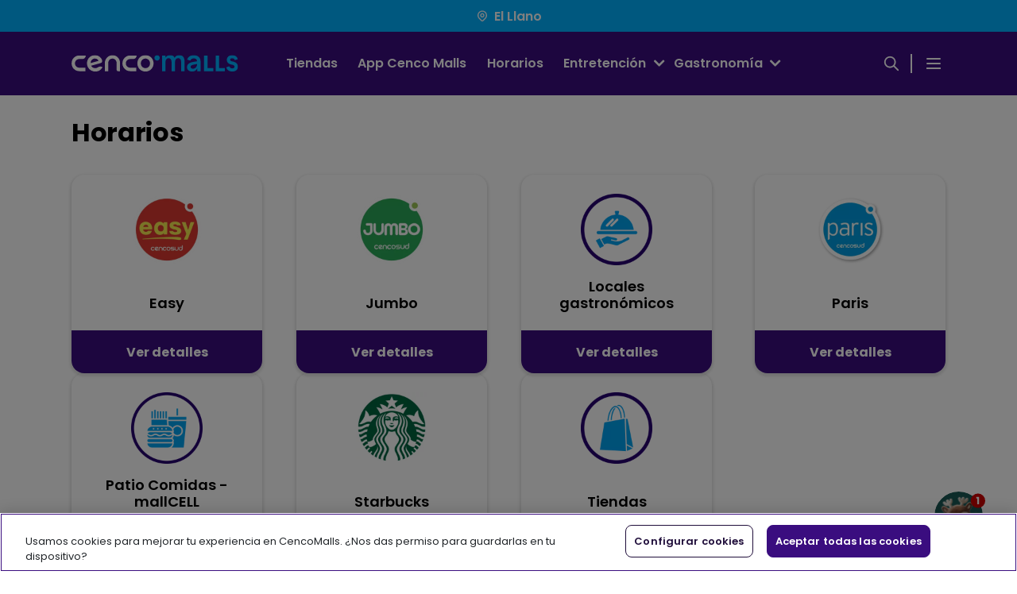

--- FILE ---
content_type: text/html; charset=UTF-8
request_url: https://www.cencomalls.cl/elllano/horarios
body_size: 13674
content:
<!DOCTYPE html>
<!--[if IE 8 ]><html class="coh-ie8"  lang="es" dir="ltr" prefix="og: https://ogp.me/ns#"> <![endif]-->
<!--[if IE 9 ]><html class="coh-ie9"  lang="es" dir="ltr" prefix="og: https://ogp.me/ns#"> <![endif]-->
<!--[if (gt IE 9)|!(IE)]><!--> <html lang="es" dir="ltr" prefix="og: https://ogp.me/ns#"> <!--<![endif]-->
<head>
    <meta charset="utf-8" />
<noscript><style>form.antibot * :not(.antibot-message) { display: none !important; }</style>
</noscript><link rel="canonical" href="https://www.cencomalls.cl/elllano/horarios" />
<meta name="Generator" content="Drupal 10 (https://www.drupal.org)" />
<meta name="MobileOptimized" content="width" />
<meta name="HandheldFriendly" content="true" />
<meta name="viewport" content="width=device-width, initial-scale=1.0" />
<meta name="web_author" content="https://www.realmedianetwork.com">
<!-- Google tag (gtag.js) -->
<script async src="https://www.googletagmanager.com/gtag/js?id=G-BBR2PVDKH3"></script>
<script>
  window.dataLayer = window.dataLayer || [];
  function gtag(){dataLayer.push(arguments);}
  gtag('js', new Date());
  gtag('config', 'G-BBR2PVDKH3');
</script>
<!-- Hotjar Tracking Code for Cenco malls Chile -->
<script>
    (function(h,o,t,j,a,r){
        h.hj=h.hj||function(){(h.hj.q=h.hj.q||[]).push(arguments)};
        h._hjSettings={hjid:4962892,hjsv:6};
        a=o.getElementsByTagName('head')[0];
        r=o.createElement('script');r.async=1;
        r.src=t+h._hjSettings.hjid+j+h._hjSettings.hjsv;
        a.appendChild(r);
    })(window,document,'https://static.hotjar.com/c/hotjar-','.js?sv=');
</script>
<!-- Widget Cencosud Code -->
<script type="text/javascript">
  function loadChatbot(w,d,e,v) {
    el=d.createElement('div');el.setAttribute('id','rootWidget');
    s=d.createElement(e);s.setAttribute('data-mall-name',v.n);
    s.src=v.s;s.setAttribute('data-client-id',v.i);s.setAttribute('defer','');
    if(v.i!=""){d.body.appendChild(el);d.body.appendChild(s);}
  }
</script>
<!-- Inicio del aviso de consentimiento de cookies de OneTrust para cencomalls.cl -->
<script type="text/javascript" src="https://cdn.cookielaw.org/consent/0190c6dd-b3ac-7c0e-9768-8945ecc61f6a/OtAutoBlock.js" ></script>
<script src="https://cdn.cookielaw.org/scripttemplates/otSDKStub.js" data-document-language="true" type="text/javascript" charset="UTF-8" data-domain-script="0190c6dd-b3ac-7c0e-9768-8945ecc61f6a" ></script>
<script type="text/javascript">
function OptanonWrapper() { }
</script>
<!-- Fin del aviso de consentimiento de cookies de OneTrust para cencomalls.cl -->
<!-- Facebook Pixel Code -->
<script>
  !function(f,b,e,v,n,t,s)
  {if(f.fbq)return;n=f.fbq=function(){n.callMethod?
  n.callMethod.apply(n,arguments):n.queue.push(arguments)};
  if(!f._fbq)f._fbq=n;n.push=n;n.loaded=!0;n.version='2.0';
  n.queue=[];t=b.createElement(e);t.async=!0;
  t.src=v;s=b.getElementsByTagName(e)[0];
  s.parentNode.insertBefore(t,s)}(window, document,'script',
  'https://connect.facebook.net/en_US/fbevents.js');
  fbq('init', '1733122086926651');
  fbq('track', 'PageView');
</script>
<!-- End Facebook Pixel Code -->

<!-- Google tag (gtag.js) -->
<script async src="https://www.googletagmanager.com/gtag/js?id=UA-150304804-12"></script>
<script>window.dataLayer = window.dataLayer || [];function gtag(){dataLayer.push(arguments)};gtag("js", new Date());gtag("set", "developer_id.dMDhkMT", true);gtag("config", "UA-150304804-12", {"groups":"default","anonymize_ip":true,"page_placeholder":"PLACEHOLDER_page_path","allow_ad_personalization_signals":false});</script>
<!-- Widget Cencosud Code -->
<script type="text/javascript">
  document.addEventListener("DOMContentLoaded", function() {
    v={n:'Cenco El Llano',s:'https://dev-chatbot.cencomallstechpro.com/chatbot-widget.js',i:'eW1obWVFzfADRYLqJrGTI0Gudd4Yp8BO1Pma1eCNTpNYH3pMu1HwqICJil4O48LT'}
    if (document.body.getAttribute('class').includes('environment-prod')) {
      v.s='https://chatbot.cencomalls.cl/chatbot-widget.js',v.i='re2ykro6IgmIqibTRuo7rZ1shUaykhowoDgJ4DZeGkVRyrScKgu9Z6Pyyals6CVS';
    }
    loadChatbot(window, document,'script',v)
  });
</script>
<script type="text/javascript" src="https://unpkg.com/@mapvx/web-components/dist/iife/map-view-with-modal.js"></script>
<link rel="stylesheet" href="https://fonts.googleapis.com/css2?family=Poppins:ital,wght@0,100;0,200;0,300;0,400;0,500;0,600;0,700;0,800;0,900;1,100;1,200;1,300;1,400;1,500;1,600;1,700;1,800;1,900&amp;display=swap" type="text/css" />
<link rel="stylesheet" href="https://fonts.googleapis.com/css?family=Roboto:400,300,500,600,700,800,900&quot;)" type="text/css" />
<link rel="stylesheet" href="https://fonts.googleapis.com/css2?family=Open+Sans:ital,wght@0,300;0,400;0,500;0,600;0,700;1,300;1,400;1,500;1,600;1,700&amp;display=swap&#039;" type="text/css" />
<link rel="stylesheet" href="https://fonts.googleapis.com/css?family=Lato:400,300,300italic,400italic,700,700italic,900,900italic" type="text/css" />
<link rel="icon" href="/sites/default/files/favicon.svg" type="image/svg+xml" />
<link rel="alternate" hreflang="es" href="https://www.cencomalls.cl/elllano/horarios" />

    <title>Horarios - Cenco El Llano | Cenco Malls</title>
    <link rel="stylesheet" media="all" href="/sites/default/files/css/css_kv5eebONsSe1Vw4UULYWYtC1gZ7rSEpQ_Izkd9efcoA.css?delta=0&amp;language=es&amp;theme=cencosud_shoppings_theme&amp;include=[base64]" />
<link rel="stylesheet" media="all" href="/sites/default/files/css/css_OGAYPsoMd1sno5ge4_39c261bl6k1gD6iGQg948VQ-M.css?delta=1&amp;language=es&amp;theme=cencosud_shoppings_theme&amp;include=[base64]" />

    <script type="application/json" data-drupal-selector="drupal-settings-json">{"path":{"baseUrl":"\/","pathPrefix":"","currentPath":"node\/906","currentPathIsAdmin":false,"isFront":false,"currentLanguage":"es"},"pluralDelimiter":"\u0003","suppressDeprecationErrors":true,"gtag":{"tagId":"","consentMode":false,"otherIds":[],"events":[],"additionalConfigInfo":[]},"ajaxPageState":{"libraries":"[base64]","theme":"cencosud_shoppings_theme","theme_token":null},"ajaxTrustedUrl":{"\/elllano\/search":true},"gtm":{"tagId":null,"settings":{"data_layer":"dataLayer","include_classes":false,"allowlist_classes":"","blocklist_classes":"","include_environment":false,"environment_id":"","environment_token":""},"tagIds":["GTM-WVQLPW9M"]},"cohesion":{"currentAdminTheme":"gin","front_end_settings":{"global_js":{"matchHeight":1,"parallax_scrolling":1,"cohMatchHeights":1}},"google_map_api_key":"AIzaSyAnMru-FbSV2EliurKrtGO0lmw3AEToWjs","google_map_api_key_geo":"","animate_on_view_mobile":"DISABLED","add_animation_classes":"DISABLED","responsive_grid_settings":{"gridType":"desktop-first","columns":12,"breakpoints":{"xl":{"width":1440,"innerGutter":32,"outerGutter":180,"widthType":"fixed","previewColumns":4,"label":"Television","class":"coh-icon-television","iconHex":"F26C","boxedWidth":1080},"lg":{"width":1170,"innerGutter":32,"outerGutter":90,"widthType":"fluid","previewColumns":4,"label":"Desktop","class":"coh-icon-desktop","iconHex":"F108","boxedWidth":990},"md":{"width":1024,"innerGutter":24,"outerGutter":45,"widthType":"fluid","previewColumns":4,"label":"Laptop","class":"coh-icon-laptop","iconHex":"F109","boxedWidth":934},"sm":{"width":768,"innerGutter":24,"outerGutter":40,"widthType":"fluid","previewColumns":3,"label":"Tablet","class":"coh-icon-tablet","iconHex":"F10A","boxedWidth":688},"ps":{"width":565,"innerGutter":20,"outerGutter":20,"widthType":"fluid","previewColumns":2,"label":"Mobile landscape","class":"coh-icon-mobile-landscape","iconHex":"E91E","boxedWidth":525},"xs":{"width":320,"innerGutter":16,"outerGutter":16,"widthType":"fluid","mobilePlaceholderWidth":320,"mobilePlaceholderType":"fluid","previewColumns":2,"label":"Mobile","class":"coh-icon-mobile","iconHex":"F10B","boxedWidth":288}}},"default_font_settings":{"defaultFontStack":"$coh-font-poppins","color":{"value":{"hex":"#000000","rgba":"rgba(0, 0, 0, 1)"}}},"use_dx8":true,"sidebar_view_style":"titles","log_dx8_error":false,"error_url":"\/cohesionapi\/logger\/jserrors","dx8_content_paths":[["settings","content"],["settings","content","text"],["settings","markerInfo","text"],["settings","title"],["markup","prefix"],["markup","suffix"],["markup","attributes",["value"]],["hideNoData","hideData"],["hideNoData","hideData","text"]]},"collapsiblock":{"active_pages":false,"slide_speed":200,"cookie_lifetime":null,"switcher_enabled":null,"switcher_class":null},"user":{"uid":0,"permissionsHash":"f31406d0e00bc30fbab88a7809c4eeb54323eaf802a7f9c1a0b47326df36b138"}}</script>
<script src="/sites/default/files/js/js_zlEUFN_9k0qDVhjWSIWTZhI1cXE3TT43fO9JQYaYtl0.js?scope=header&amp;delta=0&amp;language=es&amp;theme=cencosud_shoppings_theme&amp;include=[base64]"></script>
<script src="/modules/contrib/google_tag/js/gtag.js?t5jqmp"></script>
<script src="/modules/contrib/google_tag/js/gtm.js?t5jqmp"></script>

    <style></style>
<style>.ssa-instance-6315752259894a02fe40a445d59d2b6c.coh-ce-cpt_footer-6ee2e805 {    -webkit-align-self: flex-start;        -ms-flex-item-align: flex-start;            align-self: flex-start;  display: -webkit-box;  display: -webkit-flex;  display: -ms-flexbox;  display: flex;    -webkit-box-pack: flex-start;    -webkit-justify-content: flex-start;        -ms-flex-pack: flex-start;            justify-content: flex-start;    -webkit-align-content: flex-start;        -ms-flex-line-pack: flex-start;            align-content: flex-start;}@media (max-width: 1439px) {  .ssa-instance-6315752259894a02fe40a445d59d2b6c.coh-ce-cpt_footer-6ee2e805 {      -webkit-align-self: flex-start;          -ms-flex-item-align: flex-start;              align-self: flex-start;      -webkit-box-pack: flex-start;      -webkit-justify-content: flex-start;          -ms-flex-pack: flex-start;              justify-content: flex-start;      -webkit-align-content: flex-start;          -ms-flex-line-pack: flex-start;              align-content: flex-start;  }}@media (max-width: 1169px) {  .ssa-instance-6315752259894a02fe40a445d59d2b6c.coh-ce-cpt_footer-6ee2e805 {      -webkit-align-self: flex-start;          -ms-flex-item-align: flex-start;              align-self: flex-start;      -webkit-box-pack: flex-start;      -webkit-justify-content: flex-start;          -ms-flex-pack: flex-start;              justify-content: flex-start;      -webkit-align-content: flex-start;          -ms-flex-line-pack: flex-start;              align-content: flex-start;  }}@media (max-width: 1023px) {  .ssa-instance-6315752259894a02fe40a445d59d2b6c.coh-ce-cpt_footer-6ee2e805 {      -webkit-box-pack: flex-start;      -webkit-justify-content: flex-start;          -ms-flex-pack: flex-start;              justify-content: flex-start;      -webkit-align-content: flex-start;          -ms-flex-line-pack: flex-start;              align-content: flex-start;      -webkit-align-self: flex-start;          -ms-flex-item-align: flex-start;              align-self: flex-start;  }}@media (max-width: 767px) {  .ssa-instance-6315752259894a02fe40a445d59d2b6c.coh-ce-cpt_footer-6ee2e805 {      -webkit-box-pack: flex-start;      -webkit-justify-content: flex-start;          -ms-flex-pack: flex-start;              justify-content: flex-start;      -webkit-align-content: flex-start;          -ms-flex-line-pack: flex-start;              align-content: flex-start;      -webkit-align-self: flex-start;          -ms-flex-item-align: flex-start;              align-self: flex-start;  }}@media (max-width: 564px) {  .ssa-instance-6315752259894a02fe40a445d59d2b6c.coh-ce-cpt_footer-6ee2e805 {    text-align: center;      -webkit-align-self: flex-start;          -ms-flex-item-align: flex-start;              align-self: flex-start;      -webkit-box-pack: flex-start;      -webkit-justify-content: flex-start;          -ms-flex-pack: flex-start;              justify-content: flex-start;      -webkit-align-content: flex-start;          -ms-flex-line-pack: flex-start;              align-content: flex-start;  }}.ssa-instance-6315752259894a02fe40a445d59d2b6c.coh-ce-cpt_footer-75ccf999 {    -webkit-align-self: flex-start;        -ms-flex-item-align: flex-start;            align-self: flex-start;  text-align: center;  display: -webkit-box;  display: -webkit-flex;  display: -ms-flexbox;  display: flex;    -webkit-box-pack: flex-start;    -webkit-justify-content: flex-start;        -ms-flex-pack: flex-start;            justify-content: flex-start;    -webkit-align-content: flex-start;        -ms-flex-line-pack: flex-start;            align-content: flex-start;}@media (max-width: 1439px) {  .ssa-instance-6315752259894a02fe40a445d59d2b6c.coh-ce-cpt_footer-75ccf999 {      -webkit-align-self: flex-start;          -ms-flex-item-align: flex-start;              align-self: flex-start;      -webkit-box-pack: flex-start;      -webkit-justify-content: flex-start;          -ms-flex-pack: flex-start;              justify-content: flex-start;      -webkit-align-content: flex-start;          -ms-flex-line-pack: flex-start;              align-content: flex-start;  }}@media (max-width: 1169px) {  .ssa-instance-6315752259894a02fe40a445d59d2b6c.coh-ce-cpt_footer-75ccf999 {      -webkit-align-self: flex-start;          -ms-flex-item-align: flex-start;              align-self: flex-start;      -webkit-box-pack: flex-start;      -webkit-justify-content: flex-start;          -ms-flex-pack: flex-start;              justify-content: flex-start;      -webkit-align-content: flex-start;          -ms-flex-line-pack: flex-start;              align-content: flex-start;  }}@media (max-width: 1023px) {  .ssa-instance-6315752259894a02fe40a445d59d2b6c.coh-ce-cpt_footer-75ccf999 {      -webkit-box-pack: flex-start;      -webkit-justify-content: flex-start;          -ms-flex-pack: flex-start;              justify-content: flex-start;      -webkit-align-content: flex-start;          -ms-flex-line-pack: flex-start;              align-content: flex-start;      -webkit-align-self: flex-start;          -ms-flex-item-align: flex-start;              align-self: flex-start;  }}@media (max-width: 767px) {  .ssa-instance-6315752259894a02fe40a445d59d2b6c.coh-ce-cpt_footer-75ccf999 {      -webkit-box-pack: flex-start;      -webkit-justify-content: flex-start;          -ms-flex-pack: flex-start;              justify-content: flex-start;      -webkit-align-content: flex-start;          -ms-flex-line-pack: flex-start;              align-content: flex-start;      -webkit-align-self: flex-start;          -ms-flex-item-align: flex-start;              align-self: flex-start;  }}@media (max-width: 564px) {  .ssa-instance-6315752259894a02fe40a445d59d2b6c.coh-ce-cpt_footer-75ccf999 {      -webkit-box-pack: flex-start;      -webkit-justify-content: flex-start;          -ms-flex-pack: flex-start;              justify-content: flex-start;      -webkit-align-content: flex-start;          -ms-flex-line-pack: flex-start;              align-content: flex-start;      -webkit-align-self: flex-start;          -ms-flex-item-align: flex-start;              align-self: flex-start;  }}.ssa-instance-6315752259894a02fe40a445d59d2b6c.coh-ce-cpt_footer-37ed3911 {    -webkit-align-self: flex-start;        -ms-flex-item-align: flex-start;            align-self: flex-start;  text-align: center;  display: -webkit-box;  display: -webkit-flex;  display: -ms-flexbox;  display: flex;    -webkit-box-pack: flex-start;    -webkit-justify-content: flex-start;        -ms-flex-pack: flex-start;            justify-content: flex-start;    -webkit-align-content: flex-start;        -ms-flex-line-pack: flex-start;            align-content: flex-start;}@media (max-width: 1439px) {  .ssa-instance-6315752259894a02fe40a445d59d2b6c.coh-ce-cpt_footer-37ed3911 {      -webkit-align-self: flex-start;          -ms-flex-item-align: flex-start;              align-self: flex-start;      -webkit-box-pack: flex-start;      -webkit-justify-content: flex-start;          -ms-flex-pack: flex-start;              justify-content: flex-start;      -webkit-align-content: flex-start;          -ms-flex-line-pack: flex-start;              align-content: flex-start;  }}@media (max-width: 1169px) {  .ssa-instance-6315752259894a02fe40a445d59d2b6c.coh-ce-cpt_footer-37ed3911 {      -webkit-align-self: flex-start;          -ms-flex-item-align: flex-start;              align-self: flex-start;      -webkit-box-pack: flex-start;      -webkit-justify-content: flex-start;          -ms-flex-pack: flex-start;              justify-content: flex-start;      -webkit-align-content: flex-start;          -ms-flex-line-pack: flex-start;              align-content: flex-start;  }}@media (max-width: 1023px) {  .ssa-instance-6315752259894a02fe40a445d59d2b6c.coh-ce-cpt_footer-37ed3911 {      -webkit-box-pack: flex-start;      -webkit-justify-content: flex-start;          -ms-flex-pack: flex-start;              justify-content: flex-start;      -webkit-align-content: flex-start;          -ms-flex-line-pack: flex-start;              align-content: flex-start;      -webkit-align-self: flex-start;          -ms-flex-item-align: flex-start;              align-self: flex-start;  }}@media (max-width: 767px) {  .ssa-instance-6315752259894a02fe40a445d59d2b6c.coh-ce-cpt_footer-37ed3911 {      -webkit-box-pack: flex-start;      -webkit-justify-content: flex-start;          -ms-flex-pack: flex-start;              justify-content: flex-start;      -webkit-align-content: flex-start;          -ms-flex-line-pack: flex-start;              align-content: flex-start;      -webkit-align-self: flex-start;          -ms-flex-item-align: flex-start;              align-self: flex-start;  }}@media (max-width: 564px) {  .ssa-instance-6315752259894a02fe40a445d59d2b6c.coh-ce-cpt_footer-37ed3911 {      -webkit-box-pack: flex-start;      -webkit-justify-content: flex-start;          -ms-flex-pack: flex-start;              justify-content: flex-start;      -webkit-align-content: flex-start;          -ms-flex-line-pack: flex-start;              align-content: flex-start;      -webkit-align-self: flex-start;          -ms-flex-item-align: flex-start;              align-self: flex-start;  }}.ssa-instance-6315752259894a02fe40a445d59d2b6c.coh-ce-cpt_footer-f109b248 {    -webkit-align-self: flex-start;        -ms-flex-item-align: flex-start;            align-self: flex-start;  text-align: center;  display: -webkit-box;  display: -webkit-flex;  display: -ms-flexbox;  display: flex;    -webkit-box-pack: flex-start;    -webkit-justify-content: flex-start;        -ms-flex-pack: flex-start;            justify-content: flex-start;    -webkit-align-content: flex-start;        -ms-flex-line-pack: flex-start;            align-content: flex-start;}@media (max-width: 1439px) {  .ssa-instance-6315752259894a02fe40a445d59d2b6c.coh-ce-cpt_footer-f109b248 {      -webkit-align-self: flex-start;          -ms-flex-item-align: flex-start;              align-self: flex-start;      -webkit-box-pack: flex-start;      -webkit-justify-content: flex-start;          -ms-flex-pack: flex-start;              justify-content: flex-start;      -webkit-align-content: flex-start;          -ms-flex-line-pack: flex-start;              align-content: flex-start;  }}@media (max-width: 1169px) {  .ssa-instance-6315752259894a02fe40a445d59d2b6c.coh-ce-cpt_footer-f109b248 {      -webkit-align-self: flex-start;          -ms-flex-item-align: flex-start;              align-self: flex-start;      -webkit-box-pack: flex-start;      -webkit-justify-content: flex-start;          -ms-flex-pack: flex-start;              justify-content: flex-start;      -webkit-align-content: flex-start;          -ms-flex-line-pack: flex-start;              align-content: flex-start;  }}@media (max-width: 1023px) {  .ssa-instance-6315752259894a02fe40a445d59d2b6c.coh-ce-cpt_footer-f109b248 {      -webkit-box-pack: flex-start;      -webkit-justify-content: flex-start;          -ms-flex-pack: flex-start;              justify-content: flex-start;      -webkit-align-content: flex-start;          -ms-flex-line-pack: flex-start;              align-content: flex-start;      -webkit-align-self: flex-start;          -ms-flex-item-align: flex-start;              align-self: flex-start;  }}@media (max-width: 767px) {  .ssa-instance-6315752259894a02fe40a445d59d2b6c.coh-ce-cpt_footer-f109b248 {      -webkit-box-pack: flex-start;      -webkit-justify-content: flex-start;          -ms-flex-pack: flex-start;              justify-content: flex-start;      -webkit-align-content: flex-start;          -ms-flex-line-pack: flex-start;              align-content: flex-start;      -webkit-align-self: flex-start;          -ms-flex-item-align: flex-start;              align-self: flex-start;  }}@media (max-width: 564px) {  .ssa-instance-6315752259894a02fe40a445d59d2b6c.coh-ce-cpt_footer-f109b248 {      -webkit-box-pack: center;      -webkit-justify-content: center;          -ms-flex-pack: center;              justify-content: center;      -webkit-align-content: flex-start;          -ms-flex-line-pack: flex-start;              align-content: flex-start;      -webkit-align-self: flex-start;          -ms-flex-item-align: flex-start;              align-self: flex-start;  }}</style>
<style>.ssa-instance-9b9188c36ff61c46164c53fa214abfcf.coh-ce-cpt_imagen-140ba98b {  display: -webkit-box;  display: -webkit-flex;  display: -ms-flexbox;  display: flex;    -webkit-box-pack: center;    -webkit-justify-content: center;        -ms-flex-pack: center;            justify-content: center;}.ssa-instance-9b9188c36ff61c46164c53fa214abfcf.coh-ce-cpt_imagen-8737b905 {  max-width: -webkit-fit-content;  max-width: -moz-fit-content;  max-width: fit-content;    max-width: 200px;}</style>
<style>.ssa-instance-008add5bd6f53ea8666458f17fd0f1c7.coh-ce-cpt_iconos_sociales-8511b255 {    padding-top: 0;    padding-bottom: 30px;  width: 100%;}.ssa-instance-008add5bd6f53ea8666458f17fd0f1c7.coh-ce-cpt_iconos_sociales-8511b255 ul {  display: -webkit-box;  display: -webkit-flex;  display: -ms-flexbox;  display: flex;  -webkit-box-orient: horizontal;  -webkit-box-direction: normal;  -webkit-flex-direction: row;      -ms-flex-direction: row;          flex-direction: row;  -webkit-flex-wrap: wrap;      -ms-flex-wrap: wrap;          flex-wrap: wrap;    -webkit-box-pack: flex-start;    -webkit-justify-content: flex-start;        -ms-flex-pack: flex-start;            justify-content: flex-start;  -webkit-box-align: center;  -webkit-align-items: center;      -ms-flex-align: center;          align-items: center;  -webkit-column-gap: 1.5rem;     -moz-column-gap: 1.5rem;          column-gap: 1.5rem;  row-gap: 1.2rem;}.ssa-instance-008add5bd6f53ea8666458f17fd0f1c7.coh-ce-cpt_iconos_sociales-8511b255 ul li a {  display: block;  height: 32px;  width: 30px;  color: rgb(255, 255, 255);}@media (max-width: 564px) {  .ssa-instance-008add5bd6f53ea8666458f17fd0f1c7.coh-ce-cpt_iconos_sociales-8511b255 ul li a {    margin-right: 0;  }}.ssa-instance-008add5bd6f53ea8666458f17fd0f1c7.coh-ce-cpt_iconos_sociales-8511b255 ul li a:before {  font-size: 2.2rem;  line-height: 0.9;}.ssa-instance-008add5bd6f53ea8666458f17fd0f1c7.coh-ce-cpt_iconos_sociales-d9439f50 {  font-weight: 700;  color: rgb(255, 255, 255);  font-size: 20px;  line-height: 1.362em;  text-transform: uppercase;  margin-bottom: 1rem;    text-align: left;}</style>
<style>.ssa-instance-c9810a3b6c811d3d3876adc5d9448d18.coh-ce-cpt_lista_footer-2266bade {    padding-top: 0;    padding-bottom: 0;}@media (max-width: 564px) {  .ssa-instance-c9810a3b6c811d3d3876adc5d9448d18.coh-ce-cpt_lista_footer-2266bade {    width: 100%;  }}.ssa-instance-c9810a3b6c811d3d3876adc5d9448d18.coh-ce-cpt_lista_footer-c296b7cd {  color: rgb(255, 255, 255);  text-transform: uppercase;  font-weight: 700;  font-size: 20px;  line-height: 1.362em;  margin-bottom: 1rem;    text-align: left;}.ssa-instance-c9810a3b6c811d3d3876adc5d9448d18.coh-ce-cpt_lista_footer-d9f5aad7 {    text-align: left;  margin-left: 0;}@media (max-width: 767px) {  .ssa-instance-c9810a3b6c811d3d3876adc5d9448d18.coh-ce-cpt_lista_footer-d9f5aad7 {    text-align: left;    width: 100%;  }}.ssa-instance-c9810a3b6c811d3d3876adc5d9448d18.coh-ce-cpt_lista_footer-d9f5aad7 > li {  list-style-type: none;  margin-bottom: 1rem;}@media (max-width: 767px) {  .ssa-instance-c9810a3b6c811d3d3876adc5d9448d18.coh-ce-cpt_lista_footer-d9f5aad7 > li {    margin-left: 0;  }}</style>
<style>.ssa-instance-28f97786f56a5640b49cf649646c5d1e.coh-ce-cpt_lista_footer-2266bade {    padding-top: 0;    padding-bottom: 0;}@media (max-width: 564px) {  .ssa-instance-28f97786f56a5640b49cf649646c5d1e.coh-ce-cpt_lista_footer-2266bade {    width: 100%;  }}.ssa-instance-28f97786f56a5640b49cf649646c5d1e.coh-ce-cpt_lista_footer-c296b7cd {  color: rgb(255, 255, 255);  text-transform: uppercase;  font-weight: 700;  font-size: 20px;  line-height: 1.362em;  margin-bottom: 1rem;    text-align: left;}.ssa-instance-28f97786f56a5640b49cf649646c5d1e.coh-ce-cpt_lista_footer-d9f5aad7 {    text-align: left;  margin-left: 0;}@media (max-width: 767px) {  .ssa-instance-28f97786f56a5640b49cf649646c5d1e.coh-ce-cpt_lista_footer-d9f5aad7 {    text-align: left;    width: 100%;  }}.ssa-instance-28f97786f56a5640b49cf649646c5d1e.coh-ce-cpt_lista_footer-d9f5aad7 > li {  list-style-type: none;  margin-bottom: 1rem;}@media (max-width: 767px) {  .ssa-instance-28f97786f56a5640b49cf649646c5d1e.coh-ce-cpt_lista_footer-d9f5aad7 > li {    margin-left: 0;  }}</style>
<style></style>
<style>.ssa-instance-b74a1949e8b94bfdab9d908f1cea44d3.coh-ce-cpt_horarios-293ab6da {    padding-top: 25px;    padding-bottom: 25px;}</style>
<style>.ssa-instance-f999d698c949f32adf63dbd1dcca03c6.coh-ce-cpt_slider-253800b7 {    padding-top: 0px;    padding-bottom: 0px;}@media (max-width: 1439px) {  .ssa-instance-f999d698c949f32adf63dbd1dcca03c6.coh-ce-cpt_slider-253800b7 {      padding-top: 0px;      padding-bottom: 0px;  }}@media (max-width: 1169px) {  .ssa-instance-f999d698c949f32adf63dbd1dcca03c6.coh-ce-cpt_slider-253800b7 {      padding-top: 0px;      padding-bottom: 0px;  }}@media (max-width: 1023px) {  .ssa-instance-f999d698c949f32adf63dbd1dcca03c6.coh-ce-cpt_slider-253800b7 {      padding-top: 0px;      padding-bottom: 0px;  }}@media (max-width: 767px) {  .ssa-instance-f999d698c949f32adf63dbd1dcca03c6.coh-ce-cpt_slider-253800b7 {      padding-top: 0px;      padding-bottom: 0px;  }}@media (max-width: 564px) {  .ssa-instance-f999d698c949f32adf63dbd1dcca03c6.coh-ce-cpt_slider-253800b7 {      padding-top: 0px;      padding-bottom: 0px;  }}.fluid.ssa-instance-f999d698c949f32adf63dbd1dcca03c6.coh-ce-cpt_slider-253800b7 {  max-width: 1440px;  margin-right: auto;  margin-left: auto;}.ssa-instance-f999d698c949f32adf63dbd1dcca03c6.coh-ce-cpt_slider-ada456c3 {  -webkit-box-shadow: 0 2px 3px 2px rgba(0, 0, 0, 0.1);          box-shadow: 0 2px 3px 2px rgba(0, 0, 0, 0.1);  border-width: 0px;  border-style: solid;  border-color: rgb(1, 107, 157);}.hidden.ssa-instance-f999d698c949f32adf63dbd1dcca03c6.coh-ce-cpt_slider-ada456c3 {  display: none;}.ssa-instance-f999d698c949f32adf63dbd1dcca03c6.coh-ce-cpt_slider-ada456c3 button.slick-prev:before, .ssa-instance-f999d698c949f32adf63dbd1dcca03c6.coh-ce-cpt_slider-ada456c3 button.slick-next:before {  color: (field.color-de-fondo);}.ssa-instance-f999d698c949f32adf63dbd1dcca03c6.coh-ce-cpt_slider-ada456c3 button.slick-prev:hover:before, .ssa-instance-f999d698c949f32adf63dbd1dcca03c6.coh-ce-cpt_slider-ada456c3 button.slick-next:hover:before {  color: (field.color-hover);}.ssa-instance-f999d698c949f32adf63dbd1dcca03c6.coh-ce-cpt_slider-ada456c3 .coh-slider-item {  }</style>
<style>.ssa-instance-c8276a06ccc9baa3b11475937b9ff386.coh-ce-cpt_banner_2_0-971330f2 {    padding-top: 0px;    padding-bottom: 0px;    display: block;  border-top-width: 0px;  border-bottom-width: 0px;  border-style: solid;  border-color: rgb(255, 0, 0);}@media (max-width: 1439px) {  .ssa-instance-c8276a06ccc9baa3b11475937b9ff386.coh-ce-cpt_banner_2_0-971330f2 {      padding-top: 0px;      padding-bottom: 0px;      display: block;  }}@media (max-width: 1169px) {  .ssa-instance-c8276a06ccc9baa3b11475937b9ff386.coh-ce-cpt_banner_2_0-971330f2 {      padding-top: 0px;      padding-bottom: 0px;      display: block;  }}@media (max-width: 1023px) {  .ssa-instance-c8276a06ccc9baa3b11475937b9ff386.coh-ce-cpt_banner_2_0-971330f2 {      padding-top: 0px;      padding-bottom: 0px;      display: block;  }}@media (max-width: 767px) {  .ssa-instance-c8276a06ccc9baa3b11475937b9ff386.coh-ce-cpt_banner_2_0-971330f2 {      padding-top: 0px;      padding-bottom: 0px;      display: block;  }}@media (max-width: 564px) {  .ssa-instance-c8276a06ccc9baa3b11475937b9ff386.coh-ce-cpt_banner_2_0-971330f2 {      padding-top: 0px;      padding-bottom: 0px;      display: block;  }}.ssa-instance-c8276a06ccc9baa3b11475937b9ff386.coh-ce-cpt_banner_2_0-2deeab44 {  -webkit-box-orient: vertical;  -webkit-box-direction: normal;  -webkit-flex-direction: column;      -ms-flex-direction: column;          flex-direction: column;    -webkit-box-pack: flex-start;    -webkit-justify-content: flex-start;        -ms-flex-pack: flex-start;            justify-content: flex-start;  display: -webkit-box;  display: -webkit-flex;  display: -ms-flexbox;  display: flex;}.ssa-instance-c8276a06ccc9baa3b11475937b9ff386.coh-ce-cpt_banner_2_0-71753db5 {  -webkit-box-orient: vertical;  -webkit-box-direction: normal;  -webkit-flex-direction: column;      -ms-flex-direction: column;          flex-direction: column;    -webkit-box-pack: center;    -webkit-justify-content: center;        -ms-flex-pack: center;            justify-content: center;  display: -webkit-box;  display: -webkit-flex;  display: -ms-flexbox;  display: flex;}.ssa-instance-c8276a06ccc9baa3b11475937b9ff386.coh-ce-cpt_banner_2_0-333a8a56 {  -webkit-box-orient: vertical;  -webkit-box-direction: normal;  -webkit-flex-direction: column;      -ms-flex-direction: column;          flex-direction: column;    -webkit-box-pack: center;    -webkit-justify-content: center;        -ms-flex-pack: center;            justify-content: center;  display: -webkit-box;  display: -webkit-flex;  display: -ms-flexbox;  display: flex;}.ssa-instance-c8276a06ccc9baa3b11475937b9ff386.coh-ce-cpt_banner_2_0-60d3fdf {  -webkit-box-orient: vertical;  -webkit-box-direction: normal;  -webkit-flex-direction: column;      -ms-flex-direction: column;          flex-direction: column;    -webkit-box-pack: center;    -webkit-justify-content: center;        -ms-flex-pack: center;            justify-content: center;  display: -webkit-box;  display: -webkit-flex;  display: -ms-flexbox;  display: flex;}.ssa-instance-c8276a06ccc9baa3b11475937b9ff386.coh-ce-cpt_banner_2_0-502f430a {  -webkit-box-orient: vertical;  -webkit-box-direction: normal;  -webkit-flex-direction: column;      -ms-flex-direction: column;          flex-direction: column;    -webkit-box-pack: center;    -webkit-justify-content: center;        -ms-flex-pack: center;            justify-content: center;  display: -webkit-box;  display: -webkit-flex;  display: -ms-flexbox;  display: flex;}@media (max-width: 767px) {  .ssa-instance-c8276a06ccc9baa3b11475937b9ff386.coh-ce-cpt_banner_2_0-502f430a {    display: none !important;  }}.ssa-instance-c8276a06ccc9baa3b11475937b9ff386.coh-ce-cpt_banner_2_0-453a5fa0 {  -webkit-box-orient: vertical;  -webkit-box-direction: normal;  -webkit-flex-direction: column;      -ms-flex-direction: column;          flex-direction: column;    -webkit-box-pack: center;    -webkit-justify-content: center;        -ms-flex-pack: center;            justify-content: center;  display: -webkit-box;  display: -webkit-flex;  display: -ms-flexbox;  display: flex;}@media (max-width: 767px) {  .ssa-instance-c8276a06ccc9baa3b11475937b9ff386.coh-ce-cpt_banner_2_0-453a5fa0 {    display: none !important;  }}</style>
<style>.ssa-instance-6c46b282a83587861878220bc81b1675.coh-ce-cpt_banner_2_0-971330f2 {    padding-top: 0px;    padding-bottom: 0px;    display: block;  border-top-width: 0px;  border-bottom-width: 0px;  border-style: solid;  border-color: rgb(255, 0, 0);}@media (max-width: 1439px) {  .ssa-instance-6c46b282a83587861878220bc81b1675.coh-ce-cpt_banner_2_0-971330f2 {      padding-top: 0px;      padding-bottom: 0px;      display: block;  }}@media (max-width: 1169px) {  .ssa-instance-6c46b282a83587861878220bc81b1675.coh-ce-cpt_banner_2_0-971330f2 {      padding-top: 0px;      padding-bottom: 0px;      display: block;  }}@media (max-width: 1023px) {  .ssa-instance-6c46b282a83587861878220bc81b1675.coh-ce-cpt_banner_2_0-971330f2 {      padding-top: 0px;      padding-bottom: 0px;      display: block;  }}@media (max-width: 767px) {  .ssa-instance-6c46b282a83587861878220bc81b1675.coh-ce-cpt_banner_2_0-971330f2 {      padding-top: 0px;      padding-bottom: 0px;      display: block;  }}@media (max-width: 564px) {  .ssa-instance-6c46b282a83587861878220bc81b1675.coh-ce-cpt_banner_2_0-971330f2 {      padding-top: 0px;      padding-bottom: 0px;      display: block;  }}.ssa-instance-6c46b282a83587861878220bc81b1675.coh-ce-cpt_banner_2_0-2deeab44 {  -webkit-box-orient: vertical;  -webkit-box-direction: normal;  -webkit-flex-direction: column;      -ms-flex-direction: column;          flex-direction: column;    -webkit-box-pack: flex-start;    -webkit-justify-content: flex-start;        -ms-flex-pack: flex-start;            justify-content: flex-start;  display: -webkit-box;  display: -webkit-flex;  display: -ms-flexbox;  display: flex;}.ssa-instance-6c46b282a83587861878220bc81b1675.coh-ce-cpt_banner_2_0-71753db5 {  -webkit-box-orient: vertical;  -webkit-box-direction: normal;  -webkit-flex-direction: column;      -ms-flex-direction: column;          flex-direction: column;    -webkit-box-pack: center;    -webkit-justify-content: center;        -ms-flex-pack: center;            justify-content: center;  display: -webkit-box;  display: -webkit-flex;  display: -ms-flexbox;  display: flex;}.ssa-instance-6c46b282a83587861878220bc81b1675.coh-ce-cpt_banner_2_0-333a8a56 {  -webkit-box-orient: vertical;  -webkit-box-direction: normal;  -webkit-flex-direction: column;      -ms-flex-direction: column;          flex-direction: column;    -webkit-box-pack: center;    -webkit-justify-content: center;        -ms-flex-pack: center;            justify-content: center;  display: -webkit-box;  display: -webkit-flex;  display: -ms-flexbox;  display: flex;}.ssa-instance-6c46b282a83587861878220bc81b1675.coh-ce-cpt_banner_2_0-60d3fdf {  -webkit-box-orient: vertical;  -webkit-box-direction: normal;  -webkit-flex-direction: column;      -ms-flex-direction: column;          flex-direction: column;    -webkit-box-pack: center;    -webkit-justify-content: center;        -ms-flex-pack: center;            justify-content: center;  display: -webkit-box;  display: -webkit-flex;  display: -ms-flexbox;  display: flex;}.ssa-instance-6c46b282a83587861878220bc81b1675.coh-ce-cpt_banner_2_0-502f430a {  -webkit-box-orient: vertical;  -webkit-box-direction: normal;  -webkit-flex-direction: column;      -ms-flex-direction: column;          flex-direction: column;    -webkit-box-pack: center;    -webkit-justify-content: center;        -ms-flex-pack: center;            justify-content: center;  display: -webkit-box;  display: -webkit-flex;  display: -ms-flexbox;  display: flex;}@media (max-width: 767px) {  .ssa-instance-6c46b282a83587861878220bc81b1675.coh-ce-cpt_banner_2_0-502f430a {    display: none !important;  }}.ssa-instance-6c46b282a83587861878220bc81b1675.coh-ce-cpt_banner_2_0-453a5fa0 {  -webkit-box-orient: vertical;  -webkit-box-direction: normal;  -webkit-flex-direction: column;      -ms-flex-direction: column;          flex-direction: column;    -webkit-box-pack: center;    -webkit-justify-content: center;        -ms-flex-pack: center;            justify-content: center;  display: -webkit-box;  display: -webkit-flex;  display: -ms-flexbox;  display: flex;}@media (max-width: 767px) {  .ssa-instance-6c46b282a83587861878220bc81b1675.coh-ce-cpt_banner_2_0-453a5fa0 {    display: none !important;  }}</style>
<style>.ssa-instance-802a7afd7ce684c434cd02f6909404a9.coh-ce-cpt_banner_2_0-971330f2 {    padding-top: 0px;    padding-bottom: 0px;  border-top-width: 0px;  border-bottom-width: 0px;  border-style: solid;  border-color: rgb(255, 0, 0);}@media (max-width: 1439px) {  .ssa-instance-802a7afd7ce684c434cd02f6909404a9.coh-ce-cpt_banner_2_0-971330f2 {      padding-top: 0px;      padding-bottom: 0px;  }}@media (max-width: 1169px) {  .ssa-instance-802a7afd7ce684c434cd02f6909404a9.coh-ce-cpt_banner_2_0-971330f2 {      padding-top: 0px;      padding-bottom: 0px;  }}@media (max-width: 1023px) {  .ssa-instance-802a7afd7ce684c434cd02f6909404a9.coh-ce-cpt_banner_2_0-971330f2 {      padding-top: 0px;      padding-bottom: 0px;  }}@media (max-width: 767px) {  .ssa-instance-802a7afd7ce684c434cd02f6909404a9.coh-ce-cpt_banner_2_0-971330f2 {      padding-top: 0px;      padding-bottom: 0px;  }}@media (max-width: 564px) {  .ssa-instance-802a7afd7ce684c434cd02f6909404a9.coh-ce-cpt_banner_2_0-971330f2 {      padding-top: 0px;      padding-bottom: 0px;  }}.ssa-instance-802a7afd7ce684c434cd02f6909404a9.coh-ce-cpt_banner_2_0-2deeab44 {  -webkit-box-orient: vertical;  -webkit-box-direction: normal;  -webkit-flex-direction: column;      -ms-flex-direction: column;          flex-direction: column;    -webkit-box-pack: flex-start;    -webkit-justify-content: flex-start;        -ms-flex-pack: flex-start;            justify-content: flex-start;  display: -webkit-box;  display: -webkit-flex;  display: -ms-flexbox;  display: flex;}.ssa-instance-802a7afd7ce684c434cd02f6909404a9.coh-ce-cpt_banner_2_0-71753db5 {  -webkit-box-orient: vertical;  -webkit-box-direction: normal;  -webkit-flex-direction: column;      -ms-flex-direction: column;          flex-direction: column;    -webkit-box-pack: center;    -webkit-justify-content: center;        -ms-flex-pack: center;            justify-content: center;  display: -webkit-box;  display: -webkit-flex;  display: -ms-flexbox;  display: flex;}.ssa-instance-802a7afd7ce684c434cd02f6909404a9.coh-ce-cpt_banner_2_0-333a8a56 {  -webkit-box-orient: vertical;  -webkit-box-direction: normal;  -webkit-flex-direction: column;      -ms-flex-direction: column;          flex-direction: column;    -webkit-box-pack: flex-start;    -webkit-justify-content: flex-start;        -ms-flex-pack: flex-start;            justify-content: flex-start;  display: -webkit-box;  display: -webkit-flex;  display: -ms-flexbox;  display: flex;}.ssa-instance-802a7afd7ce684c434cd02f6909404a9.coh-ce-cpt_banner_2_0-60d3fdf {  -webkit-box-orient: vertical;  -webkit-box-direction: normal;  -webkit-flex-direction: column;      -ms-flex-direction: column;          flex-direction: column;    -webkit-box-pack: flex-start;    -webkit-justify-content: flex-start;        -ms-flex-pack: flex-start;            justify-content: flex-start;  display: -webkit-box;  display: -webkit-flex;  display: -ms-flexbox;  display: flex;}.ssa-instance-802a7afd7ce684c434cd02f6909404a9.coh-ce-cpt_banner_2_0-502f430a {  -webkit-box-orient: vertical;  -webkit-box-direction: normal;  -webkit-flex-direction: column;      -ms-flex-direction: column;          flex-direction: column;    -webkit-box-pack: center;    -webkit-justify-content: center;        -ms-flex-pack: center;            justify-content: center;  display: -webkit-box;  display: -webkit-flex;  display: -ms-flexbox;  display: flex;}@media (max-width: 767px) {  .ssa-instance-802a7afd7ce684c434cd02f6909404a9.coh-ce-cpt_banner_2_0-502f430a {    display: none !important;  }}.ssa-instance-802a7afd7ce684c434cd02f6909404a9.coh-ce-cpt_banner_2_0-453a5fa0 {  -webkit-box-orient: vertical;  -webkit-box-direction: normal;  -webkit-flex-direction: column;      -ms-flex-direction: column;          flex-direction: column;    -webkit-box-pack: flex-start;    -webkit-justify-content: flex-start;        -ms-flex-pack: flex-start;            justify-content: flex-start;  display: -webkit-box;  display: -webkit-flex;  display: -ms-flexbox;  display: flex;}@media (max-width: 767px) {  .ssa-instance-802a7afd7ce684c434cd02f6909404a9.coh-ce-cpt_banner_2_0-453a5fa0 {    display: none !important;  }}</style>
<style></style>
<style>.ssa-instance-a7ebba95173947117e9a8b83b06d0a23.coh-ce-cpt_header-8aab9123 {  height: 2.5rem;    background-color: rgba(0, 177, 255, 1);  width: 100%;  position: fixed;  z-index: 5;}.user-logged-in .ssa-instance-a7ebba95173947117e9a8b83b06d0a23.coh-ce-cpt_header-8aab9123 {  top: 50px;}.ssa-instance-a7ebba95173947117e9a8b83b06d0a23.coh-ce-cpt_header-a89ca6c5 {  font-weight: 600;  line-height: 1.5rem;    color: rgba(255, 255, 255, 1);}.ssa-instance-a7ebba95173947117e9a8b83b06d0a23.coh-ce-cpt_header-a89ca6c5:before {  height: 1.5rem;  width: 1rem;  display: inline-block;  content: "";    background-image: url("/sites/default/files/2024-10/map-pin_0.svg");  background-position: center;  background-size: contain;  background-repeat: no-repeat;  background-attachment: scroll;  vertical-align: text-bottom;  margin-right: 0.4375rem;}.ssa-instance-a7ebba95173947117e9a8b83b06d0a23.coh-ce-cpt_header-7e1ef8cc {  display: -webkit-box;  display: -webkit-flex;  display: -ms-flexbox;  display: flex;  height: 1.5625rem;  min-width: 80px;  position: relative;  -webkit-box-pack: end;  -webkit-justify-content: flex-end;      -ms-flex-pack: end;          justify-content: flex-end;    visibility: hidden;}@media (max-width: 767px) {  .ssa-instance-a7ebba95173947117e9a8b83b06d0a23.coh-ce-cpt_header-7e1ef8cc {    min-width: 80px;  }}@media (max-width: 564px) {  .ssa-instance-a7ebba95173947117e9a8b83b06d0a23.coh-ce-cpt_header-7e1ef8cc {    min-width: 60px;  }}.ssa-instance-a7ebba95173947117e9a8b83b06d0a23.coh-ce-cpt_header-7e1ef8cc #menu-language-link {  font-weight: 700;  font-size: 1rem;}</style>
</head>
<body class="acquia-cms-environment-prod path-node page-node-type-pagina">
<a href="#main-content" class="visually-hidden focusable skip-link">
    Pasar al contenido principal
</a>
<noscript><iframe src="https://www.googletagmanager.com/ns.html?id=GTM-WVQLPW9M"
                  height="0" width="0" style="display:none;visibility:hidden"></iframe></noscript>

  <div class="dialog-off-canvas-main-canvas" data-off-canvas-main-canvas>
           <header class="coh-container header-container-mt" >  <div class="coh-block header-block-cc-mt">  </div>  <div class="coh-block header-block-alc-mt">  </div>  <div class="coh-block header-block-fc-mt">  </div>  <div class="coh-block header-block-pb-mt">  </div>  <div class="coh-block header-block-pel-mt"> <div id="block-cencosud-shoppings-theme-headerpelllano">
  
    
      
            <div>                                       <div class="coh-container ssa-component coh-component ssa-component-instance-6a0fedcc-9832-4fc0-8004-7a48a0674341 coh-component-instance-6a0fedcc-9832-4fc0-8004-7a48a0674341 cpt-header top-bar ssa-instance-a7ebba95173947117e9a8b83b06d0a23 coh-ce-cpt_header-8aab9123" >  <div class="coh-container coh-ce-cpt_header-3bcd09dd coh-container-boxed" >  <span class="coh-inline-element top-bar-text notranslate ssa-instance-a7ebba95173947117e9a8b83b06d0a23 coh-ce-cpt_header-a89ca6c5">El Llano</span> </div> </div>   <div class="coh-container ssa-component coh-component ssa-component-instance-6a0fedcc-9832-4fc0-8004-7a48a0674341 coh-component-instance-6a0fedcc-9832-4fc0-8004-7a48a0674341 cpt-header main-bar  coh-ce-cpt_header-98140c7d" >  <div class="coh-container coh-ce-cpt_header-43a09967 coh-container-boxed" > <div class="coh-row coh-row-xl coh-row-visible-xl" data-coh-row-match-heights="{&quot;xl&quot;:{&quot;target&quot;:&quot;none&quot;}}"> <div class="coh-row-inner coh-ce-cpt_header-af1b9ef2"> <div class="coh-column coh-ce-cpt_header-29ec923e coh-col-xl-auto" >  <a href="javascript:void(0)" class="coh-link coh-ce-cpt_header-fc5aafd4" target="_self" onclick="history.back()" > </a>  <a href="/elllano" class="coh-link coh-ce-cpt_header-bcf701e1" target="_self" >  <img class="coh-image coh-ce-cpt_header-5f9d2583 coh-image-responsive-xl" src="/sites/default/files/2025-08/cencomalls_white.svg" alt="El Llano" /> </a> </div> <div class="coh-column main-navigation coh-ce-cpt_header-d755bd0 coh-col-xl" > <div class="coh-row coh-row-xl coh-row-visible-xl" data-coh-row-match-heights="{&quot;xl&quot;:{&quot;target&quot;:&quot;none&quot;}}"> <div class="coh-row-inner coh-ce-cpt_header-380e7291"> <div class="coh-column main-navigation coh-ce-cpt_header-77d8823c coh-col-xl" >            <div class="coh-container main-nav-container main-nav-pel coh-ce-cpt_header-a586471a" >         <nav class="coh-container main-menu-container coh-ce-6f14783" >   <ul class="coh-menu-list-container coh-unordered-list menu-level-1-ul"><li class="coh-menu-list-item js-coh-menu-item" data-coh-settings='{"xl":"hidden"}' >     <a href="/elllano"   data-coh-settings='{ "xl":{"link_interaction":"toggle-on-hover","animationType":"none"},"sm":{"link_interaction":"toggle-on-hover","animationType":"none"},"ps":{"link_interaction":"toggle-on-click-hide-siblings","animationType":"none"} }' class="coh-link coh-ce-114fe872 js-coh-menu-item-link hidden-in-main hidden-in-mobile" >Inicio</a>   </li><li class="coh-menu-list-item js-coh-menu-item" data-coh-settings='{"xl":"hidden"}' >     <a href="/elllano/tiendas"   data-coh-settings='{ "xl":{"link_interaction":"toggle-on-hover","animationType":"none"},"sm":{"link_interaction":"toggle-on-hover","animationType":"none"},"ps":{"link_interaction":"toggle-on-click-hide-siblings","animationType":"none"} }' class="coh-link coh-ce-114fe872 js-coh-menu-item-link hidden-in-dd" >Tiendas</a>   </li><li class="coh-menu-list-item js-coh-menu-item" data-coh-settings='{"xl":"hidden"}' >     <a href="/app"  target="_self"  data-coh-settings='{ "xl":{"link_interaction":"toggle-on-hover","animationType":"none"},"sm":{"link_interaction":"toggle-on-hover","animationType":"none"},"ps":{"link_interaction":"toggle-on-click-hide-siblings","animationType":"none"} }' class="coh-link coh-ce-114fe872 js-coh-menu-item-link hidden-in-dd" >App Cenco Malls</a>   </li><li class="coh-menu-list-item js-coh-menu-item is-active in-active-trail" data-coh-settings='{"xl":"hidden"}' >     <a href="/elllano/horarios"   data-coh-settings='{ "xl":{"link_interaction":"toggle-on-hover","animationType":"none"},"sm":{"link_interaction":"toggle-on-hover","animationType":"none"},"ps":{"link_interaction":"toggle-on-click-hide-siblings","animationType":"none"} }' class="coh-link coh-ce-114fe872 js-coh-menu-item-link hidden-in-dd hidden-in-mobile" >Horarios</a>   </li><li class="coh-menu-list-item js-coh-menu-item has-children" data-coh-settings='{"xl":"hidden"}' >     <a href="/elllano"   data-coh-settings='{ "xl":{"link_interaction":"toggle-on-hover","animationType":"none"},"sm":{"link_interaction":"toggle-on-hover","animationType":"none"},"ps":{"link_interaction":"toggle-on-click-hide-siblings","animationType":"none"} }' class="coh-link coh-ce-114fe872 js-coh-menu-item-link hidden-in-dd" >Entretención</a>   <ul class="coh-menu-list-container coh-unordered-list menu-level-2-ul"><li class="coh-menu-list-item js-coh-menu-item" data-coh-settings='{"xl":"hidden"}' >  <a href="/elllano/actividades"   data-coh-settings='{ "xl":{"link_interaction":"click-through-to-link"} }' class="coh-link coh-ce-89065c js-coh-menu-item-link hidden-in-dd" >Actividades</a></li></ul>  </li><li class="coh-menu-list-item js-coh-menu-item has-children" data-coh-settings='{"xl":"hidden"}' >     <a href="/elllano"   data-coh-settings='{ "xl":{"link_interaction":"toggle-on-hover","animationType":"none"},"sm":{"link_interaction":"toggle-on-hover","animationType":"none"},"ps":{"link_interaction":"toggle-on-click-hide-siblings","animationType":"none"} }' class="coh-link coh-ce-114fe872 js-coh-menu-item-link hidden-in-dd" >Gastronomía</a>   <ul class="coh-menu-list-container coh-unordered-list menu-level-2-ul"><li class="coh-menu-list-item js-coh-menu-item" data-coh-settings='{"xl":"hidden"}' >  <a href="/elllano/sector-gastronomico?term_node_tid_depth=31"   data-coh-settings='{ "xl":{"link_interaction":"click-through-to-link"} }' class="coh-link coh-ce-89065c js-coh-menu-item-link hidden-in-dd" >Sector Gastronómico</a></li></ul>  </li><li class="coh-menu-list-item js-coh-menu-item" data-coh-settings='{"xl":"hidden"}' >     <a href="/elllano/promociones"   data-coh-settings='{ "xl":{"link_interaction":"toggle-on-hover","animationType":"none"},"sm":{"link_interaction":"toggle-on-hover","animationType":"none"},"ps":{"link_interaction":"toggle-on-click-hide-siblings","animationType":"none"} }' class="coh-link coh-ce-114fe872 js-coh-menu-item-link hidden-in-main" >Promociones</a>   </li><li class="coh-menu-list-item js-coh-menu-item" data-coh-settings='{"xl":"hidden"}' >     <a href="/elllano/servicios"   data-coh-settings='{ "xl":{"link_interaction":"toggle-on-hover","animationType":"none"},"sm":{"link_interaction":"toggle-on-hover","animationType":"none"},"ps":{"link_interaction":"toggle-on-click-hide-siblings","animationType":"none"} }' class="coh-link coh-ce-114fe872 js-coh-menu-item-link hidden-in-main" >Servicios</a>   </li><li class="coh-menu-list-item js-coh-menu-item" data-coh-settings='{"xl":"hidden"}' >     <a href="/elllano/estacionamientos"   data-coh-settings='{ "xl":{"link_interaction":"toggle-on-hover","animationType":"none"},"sm":{"link_interaction":"toggle-on-hover","animationType":"none"},"ps":{"link_interaction":"toggle-on-click-hide-siblings","animationType":"none"} }' class="coh-link coh-ce-114fe872 js-coh-menu-item-link hidden-in-main" >Estacionamientos</a>   </li><li class="coh-menu-list-item js-coh-menu-item" data-coh-settings='{"xl":"hidden"}' >     <a href="/elllano/como-llegar"   data-coh-settings='{ "xl":{"link_interaction":"toggle-on-hover","animationType":"none"},"sm":{"link_interaction":"toggle-on-hover","animationType":"none"},"ps":{"link_interaction":"toggle-on-click-hide-siblings","animationType":"none"} }' class="coh-link coh-ce-114fe872 js-coh-menu-item-link hidden-in-main" >Cómo llegar</a>   </li><li class="coh-menu-list-item js-coh-menu-item" data-coh-settings='{"xl":"hidden"}' >     <a href="/elllano/contactanos"   data-coh-settings='{ "xl":{"link_interaction":"toggle-on-hover","animationType":"none"},"sm":{"link_interaction":"toggle-on-hover","animationType":"none"},"ps":{"link_interaction":"toggle-on-click-hide-siblings","animationType":"none"} }' class="coh-link coh-ce-114fe872 js-coh-menu-item-link hidden-in-main" >Contacto</a>   </li></ul>   </nav> 
 </div>                </div>   <div class="coh-column coh-ce-cpt_header-cb6218b0 coh-col-xl-auto" >  <div class="coh-container coh-ce-cpt_header-2dee7ab5" >  <button class="coh-button coh-ce-cpt_header-204b975a coh-interaction" data-interaction-modifiers="[{&quot;modifierType&quot;:&quot;remove-modifier&quot;,&quot;interactionScope&quot;:&quot;component&quot;,&quot;interactionTarget&quot;:&quot;.searcher-row&quot;,&quot;modifierName&quot;:&quot;hidden&quot;},{&quot;modifierType&quot;:&quot;add-modifier&quot;,&quot;interactionScope&quot;:&quot;this&quot;,&quot;interactionTarget&quot;:&quot;button&quot;,&quot;modifierName&quot;:&quot;hidden&quot;},{&quot;modifierType&quot;:&quot;add-modifier&quot;,&quot;interactionScope&quot;:&quot;component&quot;,&quot;interactionTarget&quot;:&quot;.header-spacer&quot;,&quot;modifierName&quot;:&quot;searcher-on&quot;}]" id="show-searcher-btn" data-coh-settings='{ "xl":{"buttonAnimation":[{"animationType":"none"}]} }' type="button"> </button> </div>  <div class="coh-container coh-ce-cpt_header-33a01201" >  <button class="coh-button coh-ce-cpt_header-df014b70 coh-interaction" data-interaction-modifiers="[{&quot;modifierType&quot;:&quot;toggle-modifier&quot;,&quot;interactionScope&quot;:&quot;document&quot;,&quot;interactionTarget&quot;:&quot;.dd-menu-container&quot;,&quot;modifierName&quot;:&quot;is-expanded&quot;},{&quot;modifierType&quot;:&quot;remove-modifier&quot;,&quot;interactionScope&quot;:&quot;document&quot;,&quot;interactionTarget&quot;:&quot;#language-modal&quot;,&quot;modifierName&quot;:&quot;open&quot;}]" data-coh-settings='{ "xl":{"buttonAnimation":[{"animationType":"none"}]} }' type="button">  <span class="coh-inline-element"></span> </button>            <div class="coh-container dd-menu-pel" >         <nav class="coh-container dd-menu-container coh-ce-19a39b94" >   <ul class="coh-menu-list-container coh-unordered-list dd-menu-l1-ul"><li class="coh-menu-list-item js-coh-menu-item" data-coh-settings='{"xl":"hidden"}' >  <a href="/elllano"   data-coh-settings='{ "xl":{"link_interaction":"click-through-to-link"} }' class="coh-link coh-ce-c5ea22c8 js-coh-menu-item-link hidden-in-main hidden-in-mobile" >Inicio</a></li><li class="coh-menu-list-item js-coh-menu-item" data-coh-settings='{"xl":"hidden"}' >  <a href="/elllano/tiendas"   data-coh-settings='{ "xl":{"link_interaction":"click-through-to-link"} }' class="coh-link coh-ce-c5ea22c8 js-coh-menu-item-link hidden-in-dd" >Tiendas</a></li><li class="coh-menu-list-item js-coh-menu-item" data-coh-settings='{"xl":"hidden"}' >  <a href="/app"  target="_self"  data-coh-settings='{ "xl":{"link_interaction":"click-through-to-link"} }' class="coh-link coh-ce-c5ea22c8 js-coh-menu-item-link hidden-in-dd" >App Cenco Malls</a></li><li class="coh-menu-list-item js-coh-menu-item is-active in-active-trail" data-coh-settings='{"xl":"hidden"}' >  <a href="/elllano/horarios"   data-coh-settings='{ "xl":{"link_interaction":"click-through-to-link"} }' class="coh-link coh-ce-c5ea22c8 js-coh-menu-item-link hidden-in-dd hidden-in-mobile" >Horarios</a></li><li class="coh-menu-list-item js-coh-menu-item has-children" data-coh-settings='{"xl":"hidden"}' >  <a href="/elllano"   data-coh-settings='{ "xl":{"link_interaction":"click-through-to-link"} }' class="coh-link coh-ce-c5ea22c8 js-coh-menu-item-link hidden-in-dd" >Entretención</a></li><li class="coh-menu-list-item js-coh-menu-item has-children" data-coh-settings='{"xl":"hidden"}' >  <a href="/elllano"   data-coh-settings='{ "xl":{"link_interaction":"click-through-to-link"} }' class="coh-link coh-ce-c5ea22c8 js-coh-menu-item-link hidden-in-dd" >Gastronomía</a></li><li class="coh-menu-list-item js-coh-menu-item" data-coh-settings='{"xl":"hidden"}' >  <a href="/elllano/promociones"   data-coh-settings='{ "xl":{"link_interaction":"click-through-to-link"} }' class="coh-link coh-ce-c5ea22c8 js-coh-menu-item-link hidden-in-main" >Promociones</a></li><li class="coh-menu-list-item js-coh-menu-item" data-coh-settings='{"xl":"hidden"}' >  <a href="/elllano/servicios"   data-coh-settings='{ "xl":{"link_interaction":"click-through-to-link"} }' class="coh-link coh-ce-c5ea22c8 js-coh-menu-item-link hidden-in-main" >Servicios</a></li><li class="coh-menu-list-item js-coh-menu-item" data-coh-settings='{"xl":"hidden"}' >  <a href="/elllano/estacionamientos"   data-coh-settings='{ "xl":{"link_interaction":"click-through-to-link"} }' class="coh-link coh-ce-c5ea22c8 js-coh-menu-item-link hidden-in-main" >Estacionamientos</a></li><li class="coh-menu-list-item js-coh-menu-item" data-coh-settings='{"xl":"hidden"}' >  <a href="/elllano/como-llegar"   data-coh-settings='{ "xl":{"link_interaction":"click-through-to-link"} }' class="coh-link coh-ce-c5ea22c8 js-coh-menu-item-link hidden-in-main" >Cómo llegar</a></li><li class="coh-menu-list-item js-coh-menu-item" data-coh-settings='{"xl":"hidden"}' >  <a href="/elllano/contactanos"   data-coh-settings='{ "xl":{"link_interaction":"click-through-to-link"} }' class="coh-link coh-ce-c5ea22c8 js-coh-menu-item-link hidden-in-main" >Contacto</a></li></ul>   </nav> 
 </div>                </div>  <div class="coh-container mobile-menus-container coh-ce-cpt_header-f12fc422" >  <button class="coh-button coh-ce-cpt_header-a0478bcb coh-interaction" data-interaction-modifiers="[{&quot;modifierType&quot;:&quot;toggle-modifier&quot;,&quot;interactionScope&quot;:&quot;component&quot;,&quot;interactionTarget&quot;:&quot;.main-bar &gt; .coh-container-boxed&quot;,&quot;modifierName&quot;:&quot;mobile-searcher-on&quot;},{&quot;modifierType&quot;:&quot;toggle-modifier-accessible-collapsed&quot;,&quot;interactionScope&quot;:&quot;component&quot;,&quot;interactionTarget&quot;:&quot;.coh-column.main-navigation .coh-row:nth-child(2)&quot;,&quot;modifierName&quot;:&quot;hidden&quot;},{&quot;modifierType&quot;:&quot;toggle-modifier-accessible-collapsed&quot;,&quot;interactionScope&quot;:&quot;this&quot;,&quot;interactionTarget&quot;:&quot;#switch-searcher&quot;,&quot;modifierName&quot;:&quot;searcher-on&quot;},{&quot;modifierType&quot;:&quot;toggle-modifier&quot;,&quot;interactionScope&quot;:&quot;component&quot;,&quot;interactionTarget&quot;:&quot;.header-spacer&quot;,&quot;modifierName&quot;:&quot;searcher-on&quot;}]" aria-haspopup="true" aria-expanded="false" id="switch-searcher" data-coh-settings='{ "xl":{"buttonAnimation":[{"animationType":"none"}]} }' type="button"> </button>    <a href="/elllano/horarios" class="coh-link coh-ce-cpt_header-3e899ce7" title="Horarios" target="_self" >  <img class="coh-image coh-image-responsive-xl" src="/sites/default/files/2024-04/Horarios_24x24.svg" alt="Horarios" /> </a>   <div class="coh-container coh-ce-cpt_header-ee43746a" >  <button class="coh-button menu-mobile-btn coh-ce-cpt_header-fe0682c1 coh-interaction" data-interaction-modifiers="[{&quot;modifierType&quot;:&quot;toggle-modifier&quot;,&quot;interactionScope&quot;:&quot;document&quot;,&quot;interactionTarget&quot;:&quot;.dd-menu-mobile-container&quot;,&quot;modifierName&quot;:&quot;is-expanded&quot;},{&quot;modifierType&quot;:&quot;remove-modifier&quot;,&quot;interactionScope&quot;:&quot;document&quot;,&quot;interactionTarget&quot;:&quot;#language-modal&quot;,&quot;modifierName&quot;:&quot;open&quot;}]" data-coh-settings='{ "xl":{"buttonAnimation":[{"animationType":"none"}]} }' type="button">  <span class="coh-inline-element"></span> </button> </div>            <div class="coh-container mobile-menu-pel" >         <nav class="coh-container dd-menu-mobile-container coh-ce-d55fafee" >   <ul class="coh-menu-list-container coh-unordered-list dd-menu-mobile-l1-ul"><li class="coh-menu-list-item js-coh-menu-item" data-coh-settings='{"xl":"hidden"}' >   <a href="/elllano"   data-coh-settings='{ "xl":{"link_interaction":"toggle-on-click-hide-siblings","animationType":"none"} }' class="coh-link coh-ce-becfa450 js-coh-menu-item-link hidden-in-main hidden-in-mobile" >Inicio</a>   </li><li class="coh-menu-list-item js-coh-menu-item" data-coh-settings='{"xl":"hidden"}' >   <a href="/elllano/tiendas"   data-coh-settings='{ "xl":{"link_interaction":"toggle-on-click-hide-siblings","animationType":"none"} }' class="coh-link coh-ce-becfa450 js-coh-menu-item-link hidden-in-dd" >Tiendas</a>   </li><li class="coh-menu-list-item js-coh-menu-item" data-coh-settings='{"xl":"hidden"}' >   <a href="/app"  target="_self"  data-coh-settings='{ "xl":{"link_interaction":"toggle-on-click-hide-siblings","animationType":"none"} }' class="coh-link coh-ce-becfa450 js-coh-menu-item-link hidden-in-dd" >App Cenco Malls</a>   </li><li class="coh-menu-list-item js-coh-menu-item is-active in-active-trail" data-coh-settings='{"xl":"hidden"}' >   <a href="/elllano/horarios"   data-coh-settings='{ "xl":{"link_interaction":"toggle-on-click-hide-siblings","animationType":"none"} }' class="coh-link coh-ce-becfa450 js-coh-menu-item-link hidden-in-dd hidden-in-mobile" >Horarios</a>   </li><li class="coh-menu-list-item js-coh-menu-item has-children" data-coh-settings='{"xl":"hidden"}' >   <a href="/elllano"   data-coh-settings='{ "xl":{"link_interaction":"toggle-on-click-hide-siblings","animationType":"none"} }' class="coh-link coh-ce-becfa450 js-coh-menu-item-link hidden-in-dd" >Entretención</a>   <ul class="coh-menu-list-container coh-unordered-list dd-menu-mobile-l2-ul"><li class="coh-menu-list-item js-coh-menu-item" data-coh-settings='{"xl":"hidden"}' >  <a href="/elllano/actividades"   data-coh-settings='{ "xl":{"link_interaction":"click-through-to-link"} }' class="coh-link coh-ce-6d516370 js-coh-menu-item-link hidden-in-dd" >Actividades</a></li></ul>  </li><li class="coh-menu-list-item js-coh-menu-item has-children" data-coh-settings='{"xl":"hidden"}' >   <a href="/elllano"   data-coh-settings='{ "xl":{"link_interaction":"toggle-on-click-hide-siblings","animationType":"none"} }' class="coh-link coh-ce-becfa450 js-coh-menu-item-link hidden-in-dd" >Gastronomía</a>   <ul class="coh-menu-list-container coh-unordered-list dd-menu-mobile-l2-ul"><li class="coh-menu-list-item js-coh-menu-item" data-coh-settings='{"xl":"hidden"}' >  <a href="/elllano/sector-gastronomico?term_node_tid_depth=31"   data-coh-settings='{ "xl":{"link_interaction":"click-through-to-link"} }' class="coh-link coh-ce-6d516370 js-coh-menu-item-link hidden-in-dd" >Sector Gastronómico</a></li></ul>  </li><li class="coh-menu-list-item js-coh-menu-item" data-coh-settings='{"xl":"hidden"}' >   <a href="/elllano/promociones"   data-coh-settings='{ "xl":{"link_interaction":"toggle-on-click-hide-siblings","animationType":"none"} }' class="coh-link coh-ce-becfa450 js-coh-menu-item-link hidden-in-main" >Promociones</a>   </li><li class="coh-menu-list-item js-coh-menu-item" data-coh-settings='{"xl":"hidden"}' >   <a href="/elllano/servicios"   data-coh-settings='{ "xl":{"link_interaction":"toggle-on-click-hide-siblings","animationType":"none"} }' class="coh-link coh-ce-becfa450 js-coh-menu-item-link hidden-in-main" >Servicios</a>   </li><li class="coh-menu-list-item js-coh-menu-item" data-coh-settings='{"xl":"hidden"}' >   <a href="/elllano/estacionamientos"   data-coh-settings='{ "xl":{"link_interaction":"toggle-on-click-hide-siblings","animationType":"none"} }' class="coh-link coh-ce-becfa450 js-coh-menu-item-link hidden-in-main" >Estacionamientos</a>   </li><li class="coh-menu-list-item js-coh-menu-item" data-coh-settings='{"xl":"hidden"}' >   <a href="/elllano/como-llegar"   data-coh-settings='{ "xl":{"link_interaction":"toggle-on-click-hide-siblings","animationType":"none"} }' class="coh-link coh-ce-becfa450 js-coh-menu-item-link hidden-in-main" >Cómo llegar</a>   </li><li class="coh-menu-list-item js-coh-menu-item" data-coh-settings='{"xl":"hidden"}' >   <a href="/elllano/contactanos"   data-coh-settings='{ "xl":{"link_interaction":"toggle-on-click-hide-siblings","animationType":"none"} }' class="coh-link coh-ce-becfa450 js-coh-menu-item-link hidden-in-main" >Contacto</a>   </li></ul>   </nav> 
 </div>                </div> </div> </div> </div> <div class="coh-row searcher-row hidden coh-ce-cpt_header-33136760 coh-row-xl coh-row-visible-xl" data-coh-row-match-heights="{&quot;xl&quot;:{&quot;target&quot;:&quot;none&quot;}}"> <div class="coh-row-inner"> <div class="coh-column coh-ce-cpt_header-4e67110c coh-col-xl" >  <div class="coh-block main-searcher-block coh-ce-cpt_header-ff344dc5"> <div class="views-exposed-form bef-exposed-form" data-drupal-selector="views-exposed-form-rebranding-acquia-search-solr-block-search" id="block-formulario-expuesto-rebranding-acquia-search-solr-block-search">
  
    
      <form action="/elllano/search" method="get" id="views-exposed-form-rebranding-acquia-search-solr-block-search" accept-charset="UTF-8">
  <div class="js-form-item form-item js-form-type-search-api-autocomplete form-type-search-api-autocomplete js-form-item-search-api-fulltext form-item-search-api-fulltext">
      
        <input class="required form-text" required="required" aria-required="true" data-drupal-selector="edit-search-api-fulltext" type="text" id="edit-search-api-fulltext" name="search_api_fulltext" value="" size="30" maxlength="128" placeholder="Busca tu tienda, producto, servicio o una palabra clave ..." />

        </div>
<label for="edit-keywords" class="visually-hidden">Buscar</label><div data-drupal-selector="edit-actions" class="form-actions js-form-wrapper form-wrapper" id="edit-actions"><input data-drupal-selector="edit-submit-rebranding-acquia-search-solr" type="submit" id="edit-submit-rebranding-acquia-search-solr" value="Búsqueda" class="button js-form-submit form-submit" />
</div>


</form>

  </div>
 </div>  <button class="coh-button coh-ce-cpt_header-b8850495 coh-interaction" data-interaction-modifiers="[{&quot;modifierType&quot;:&quot;toggle-modifier-accessible-collapsed&quot;,&quot;interactionScope&quot;:&quot;component&quot;,&quot;interactionTarget&quot;:&quot;.coh-column.main-navigation .coh-row:nth-child(2)&quot;,&quot;modifierName&quot;:&quot;hidden&quot;},{&quot;modifierType&quot;:&quot;remove-modifier&quot;,&quot;interactionScope&quot;:&quot;component&quot;,&quot;interactionTarget&quot;:&quot;#show-searcher-btn&quot;,&quot;modifierName&quot;:&quot;hidden&quot;},{&quot;modifierType&quot;:&quot;remove-modifier&quot;,&quot;interactionScope&quot;:&quot;component&quot;,&quot;interactionTarget&quot;:&quot;.header-spacer&quot;,&quot;modifierName&quot;:&quot;.searcher-on&quot;}]" aria-haspopup="true" aria-expanded="false" id="hide-searcher-btn" data-coh-settings='{ "xl":{"buttonAnimation":[{"animationType":"none"}]} }' type="button"> </button> </div> </div> </div> </div> </div> </div> </div> </div>  <div class="coh-container ssa-component coh-component ssa-component-instance-6a0fedcc-9832-4fc0-8004-7a48a0674341 coh-component-instance-6a0fedcc-9832-4fc0-8004-7a48a0674341 header-spacer  coh-ce-cpt_header-8341de73" > </div> <script>
let onlyOnce;
document.addEventListener('readystatechange', event => {
    if (event.target.readyState === 'complete') {
        if (!onlyOnce) {
            onlyOnce = true;
            var menuMobileBtn = document.querySelector('button.menu-mobile-btn');
            var menuMobileBtnTarget = Array.from(document.querySelectorAll('button.menu-mobile-btn'));
            var menuMobileContainer = document.querySelector('nav.dd-menu-mobile-container');
            var menuMobileContainerTarget = Array.from(document.querySelectorAll('nav.dd-menu-mobile-container'));
            var dropdownMenuLinks = Array.from(document.querySelectorAll('nav.dd-menu-mobile-container a'));

            if (menuMobileBtn) {
                menuMobileBtn.addEventListener('click', function (e) {
                    closeDropdown(e);
                    window.addEventListener('click', closeDropdown);
                });
            }
            
            function closeDropdown (e) {
                var menuMobileContainerOpen = document.querySelector('nav.dd-menu-mobile-container.is-expanded');
                if (menuMobileContainerOpen){
                    if (!menuMobileBtnTarget.includes(e.target)){
                        if (!dropdownMenuLinks.includes(e.target)) {
                            menuMobileContainer.classList.remove('is-expanded')
                            window.removeEventListener('click', closeDropdown);
                        }                
                    }
                }
            };
        }
    }
});
</script> 
</div>
      
  </div>
 </div>  <div class="coh-block header-block-pld-mt">  </div>  <div class="coh-block header-block-pld-mt">  </div>  <div class="coh-block header-block-pld-mt">  </div>  <div class="coh-block header-block-po-mt">  </div>  <div class="coh-block header-block-pr-mt">  </div>  <div class="coh-block header-block-pt-mt">  </div>  <div class="coh-block header-block-pt-mt">  </div>  <div class="coh-block header-block-landing-mt">  </div> </header>  <main class="coh-container content-container-mt" >   <div>
    <div id="block-cencosud-shoppings-theme-contenidoprincipaldelapagina">
  
    
      <article>

  
    

  
  <div>
    
            <div>                                                
                           
             <div class="coh-container ssa-component coh-component ssa-component-instance-861422a2-d258-49cc-a3c1-cac54295a7ee coh-component-instance-861422a2-d258-49cc-a3c1-cac54295a7ee actividades-carrusel-container ssa-instance-b74a1949e8b94bfdab9d908f1cea44d3 coh-ce-cpt_horarios-293ab6da coh-container-boxed" >  <div class="coh-container coh-container-boxed" > <h2 class="coh-heading coh-style-titulo-componentes"  > Horarios </h2> </div>  <div class="coh-block"> <div class="views-element-container" id="block-cencosud-shoppings-theme-views-block-horarios-block-1">
  
    
      <div>           <div  class="view view-horarios view-id-horarios view-display-id- js-view-dom-id-24d48720fd60a4f525fb058b2f48c64d506ea57c29c700ae951929f9dfd7682e coh-view"  >   <div> <div class="coh-view-contents views-infinite-scroll-content-wrapper clearfix" data-drupal-views-infinite-scroll-content-wrapper> <div class="coh-row coh-row-xl coh-row-visible-xl" data-coh-row-match-heights="{&quot;xl&quot;:{&quot;target&quot;:&quot;card-container&quot;}}"> <div class="coh-row-inner coh-ce-443e9e1e">      <div class="coh-column coh-ce-1055a677 coh-visible-xs coh-col-xs-6 coh-visible-ps coh-col-ps-6 coh-visible-sm coh-col-sm-4 coh-visible-md coh-col-md-4 coh-visible-lg coh-col-lg-3 coh-visible-xl coh-col-xl-3" >  <div class="coh-container card-container item-card" data-coh-match-heights="{&quot;xl&quot;:{&quot;target&quot;:&quot;card-container&quot;,&quot;children&quot;:false}}" >              <div class="views-field views-field-image"><div class="field-content">  <img loading="lazy" src="/sites/default/files/styles/rm_grilla_vistas/public/2024-01/Easy_horarios.png.webp?itok=tX-4s8MT" width="270" height="270" alt="Easy Portal La Reina" />


</div></div><div class="views-field views-field-title"><span class="field-content notranslate">Easy</span></div><div class="views-field views-field-nothing views-field-details"><span class="field-content"><a class="coh-button modal-button" data-coh-settings="{  }" data-modal-open="node-modal-2191" href="#node-modal-2191">Ver detalles</a></span></div><div class="views-field views-field-rendered-entity"><span class="field-content">        <article >    <div class="coh-modal coh-modal-center coh-modal-close-top-right coh-ce-958e6e3d" id="node-modal-2191" data-coh-modal-animation='{ "effect" : "none" }' data-coh-modal-delay-open='' data-coh-modal-delay-close='' data-coh-modal-overlay data-modal data-modal-manual-close hidden style="display: none;"> <div class="coh-modal-overlay"  data-modal-close-btn  style="display: none;"></div> <div class="coh-modal-inner" data-modal-document tabindex="0" style="display: none;"> <div class="coh-row coh-style-contenedor-base-boxed coh-ce-71d1a918 coh-row-xl coh-row-visible-xl" data-coh-row-match-heights="{&quot;xl&quot;:{&quot;target&quot;:&quot;none&quot;}}"> <div class="coh-row-inner"> <div class="coh-column coh-visible-xs coh-col-xs-12 coh-col-xl-auto" >    
            <div><article class="media media--type-image media--view-mode-webp">
  
      
  <div>
    <div class="visually-hidden">Image</div>
              <div>  <img loading="lazy" src="/sites/default/files/styles/convert_webp/public/2024-01/Easy_horarios.png.webp?itok=hAyTAsY1" width="512" height="512" alt="Easy Portal La Reina" />


</div>
          </div>

  </article>
</div>
        </div> <div class="coh-column coh-visible-xs coh-col-xs-12 coh-col-xl" > <h1 class="coh-heading notranslate coh-style-titulo-componentes coh-ce-ad9afecf" > Easy </h1>  <div class="coh-container validity-container coh-ce-f7ecc21d" > <h3 class="coh-heading coh-ce-a383eb2" >Detalle de horarios:</h3>    
      <div>
              <div>  <div class="paragraph paragraph--type--horarios paragraph--view-mode--default">
          
            <div>Lunes a sábado </div>
      
            <div>8:00 a 21:00 hrs</div>
      
      </div>
</div>
              <div>  <div class="paragraph paragraph--type--horarios paragraph--view-mode--default">
          
            <div>Domingo y festivos</div>
      
            <div>09:00 a 21:00 hrs</div>
      
      </div>
</div>
          </div>
    </div>  <div class="coh-container description-container coh-ce-714cd661" >      </div> </div> </div> </div> <div class="coh-modal-close-wrapper" > <button aria-label="Close" class="coh-modal-close-button coh-style-close-modal-button" data-autofocus data-modal-close-btn></button> </div> </div> </div> </article> 
</span></div>
       </div> </div>      <div class="coh-column coh-ce-1055a677 coh-visible-xs coh-col-xs-6 coh-visible-ps coh-col-ps-6 coh-visible-sm coh-col-sm-4 coh-visible-md coh-col-md-4 coh-visible-lg coh-col-lg-3 coh-visible-xl coh-col-xl-3" >  <div class="coh-container card-container item-card" data-coh-match-heights="{&quot;xl&quot;:{&quot;target&quot;:&quot;card-container&quot;,&quot;children&quot;:false}}" >              <div class="views-field views-field-image"><div class="field-content">  <img loading="lazy" src="/sites/default/files/styles/rm_grilla_vistas/public/2024-01/Jumbo_horarios.png.webp?itok=4wRBFXLB" width="270" height="270" alt="Jumbo Portal La Reina" />


</div></div><div class="views-field views-field-title"><span class="field-content notranslate">Jumbo</span></div><div class="views-field views-field-nothing views-field-details"><span class="field-content"><a class="coh-button modal-button" data-coh-settings="{  }" data-modal-open="node-modal-2206" href="#node-modal-2206">Ver detalles</a></span></div><div class="views-field views-field-rendered-entity"><span class="field-content">        <article >    <div class="coh-modal coh-modal-center coh-modal-close-top-right coh-ce-958e6e3d" id="node-modal-2206" data-coh-modal-animation='{ "effect" : "none" }' data-coh-modal-delay-open='' data-coh-modal-delay-close='' data-coh-modal-overlay data-modal data-modal-manual-close hidden style="display: none;"> <div class="coh-modal-overlay"  data-modal-close-btn  style="display: none;"></div> <div class="coh-modal-inner" data-modal-document tabindex="0" style="display: none;"> <div class="coh-row coh-style-contenedor-base-boxed coh-ce-71d1a918 coh-row-xl coh-row-visible-xl" data-coh-row-match-heights="{&quot;xl&quot;:{&quot;target&quot;:&quot;none&quot;}}"> <div class="coh-row-inner"> <div class="coh-column coh-visible-xs coh-col-xs-12 coh-col-xl-auto" >    
            <div><article class="media media--type-image media--view-mode-webp">
  
      
  <div>
    <div class="visually-hidden">Image</div>
              <div>  <img loading="lazy" src="/sites/default/files/styles/convert_webp/public/2024-01/Jumbo_horarios.png.webp?itok=wEtqeHEy" width="512" height="512" alt="Jumbo Portal La Reina" />


</div>
          </div>

  </article>
</div>
        </div> <div class="coh-column coh-visible-xs coh-col-xs-12 coh-col-xl" > <h1 class="coh-heading notranslate coh-style-titulo-componentes coh-ce-ad9afecf" > Jumbo </h1>  <div class="coh-container validity-container coh-ce-f7ecc21d" > <h3 class="coh-heading coh-ce-a383eb2" >Detalle de horarios:</h3>    
      <div>
              <div>  <div class="paragraph paragraph--type--horarios paragraph--view-mode--default">
          
            <div>Lunes a sábado</div>
      
            <div>08:00 a 21:00 hrs</div>
      
      </div>
</div>
              <div>  <div class="paragraph paragraph--type--horarios paragraph--view-mode--default">
          
            <div>Domingo y festivos</div>
      
            <div>09:00 a 21:00 hrs</div>
      
      </div>
</div>
          </div>
    </div>  <div class="coh-container description-container coh-ce-714cd661" >      </div> </div> </div> </div> <div class="coh-modal-close-wrapper" > <button aria-label="Close" class="coh-modal-close-button coh-style-close-modal-button" data-autofocus data-modal-close-btn></button> </div> </div> </div> </article> 
</span></div>
       </div> </div>      <div class="coh-column coh-ce-1055a677 coh-visible-xs coh-col-xs-6 coh-visible-ps coh-col-ps-6 coh-visible-sm coh-col-sm-4 coh-visible-md coh-col-md-4 coh-visible-lg coh-col-lg-3 coh-visible-xl coh-col-xl-3" >  <div class="coh-container card-container item-card" data-coh-match-heights="{&quot;xl&quot;:{&quot;target&quot;:&quot;card-container&quot;,&quot;children&quot;:false}}" >              <div class="views-field views-field-image"><div class="field-content">  <img loading="lazy" src="/sites/default/files/styles/rm_grilla_vistas/public/2024-04/Restaurantes_1.png.webp?itok=E-eXmCl4" width="270" height="270" />


</div></div><div class="views-field views-field-title"><span class="field-content notranslate">Locales gastronómicos</span></div><div class="views-field views-field-nothing views-field-details"><span class="field-content"><a class="coh-button modal-button" data-coh-settings="{  }" data-modal-open="node-modal-2201" href="#node-modal-2201">Ver detalles</a></span></div><div class="views-field views-field-rendered-entity"><span class="field-content">        <article >    <div class="coh-modal coh-modal-center coh-modal-close-top-right coh-ce-958e6e3d" id="node-modal-2201" data-coh-modal-animation='{ "effect" : "none" }' data-coh-modal-delay-open='' data-coh-modal-delay-close='' data-coh-modal-overlay data-modal data-modal-manual-close hidden style="display: none;"> <div class="coh-modal-overlay"  data-modal-close-btn  style="display: none;"></div> <div class="coh-modal-inner" data-modal-document tabindex="0" style="display: none;"> <div class="coh-row coh-style-contenedor-base-boxed coh-ce-71d1a918 coh-row-xl coh-row-visible-xl" data-coh-row-match-heights="{&quot;xl&quot;:{&quot;target&quot;:&quot;none&quot;}}"> <div class="coh-row-inner"> <div class="coh-column coh-visible-xs coh-col-xs-12 coh-col-xl-auto" >    
            <div><article class="media media--type-image media--view-mode-webp">
  
      
  <div>
    <div class="visually-hidden">Image</div>
              <div>  <img loading="lazy" src="/sites/default/files/styles/convert_webp/public/2024-04/Restaurantes_1.png.webp?itok=MlGfS1Cc" width="1125" height="1125" />


</div>
          </div>

  </article>
</div>
        </div> <div class="coh-column coh-visible-xs coh-col-xs-12 coh-col-xl" > <h1 class="coh-heading notranslate coh-style-titulo-componentes coh-ce-ad9afecf" > Locales gastronómicos </h1>  <div class="coh-container validity-container coh-ce-f7ecc21d" > <h3 class="coh-heading coh-ce-a383eb2" >Detalle de horarios:</h3>    
      <div>
              <div>  <div class="paragraph paragraph--type--horarios paragraph--view-mode--default">
          
            <div>Lunes a domingo</div>
      
            <div>10:00 a 22:00 hrs</div>
      
      </div>
</div>
          </div>
    </div>  <div class="coh-container description-container coh-ce-714cd661" >      </div> </div> </div> </div> <div class="coh-modal-close-wrapper" > <button aria-label="Close" class="coh-modal-close-button coh-style-close-modal-button" data-autofocus data-modal-close-btn></button> </div> </div> </div> </article> 
</span></div>
       </div> </div>      <div class="coh-column coh-ce-1055a677 coh-visible-xs coh-col-xs-6 coh-visible-ps coh-col-ps-6 coh-visible-sm coh-col-sm-4 coh-visible-md coh-col-md-4 coh-visible-lg coh-col-lg-3 coh-visible-xl coh-col-xl-3" >  <div class="coh-container card-container item-card" data-coh-match-heights="{&quot;xl&quot;:{&quot;target&quot;:&quot;card-container&quot;,&quot;children&quot;:false}}" >              <div class="views-field views-field-image"><div class="field-content">  <img loading="lazy" src="/sites/default/files/styles/rm_grilla_vistas/public/2024-01/Logo_Paris_Cencosud.png.webp?itok=mEb-pYs7" width="270" height="270" alt="" />


</div></div><div class="views-field views-field-title"><span class="field-content notranslate">Paris</span></div><div class="views-field views-field-nothing views-field-details"><span class="field-content"><a class="coh-button modal-button" data-coh-settings="{  }" data-modal-open="node-modal-2186" href="#node-modal-2186">Ver detalles</a></span></div><div class="views-field views-field-rendered-entity"><span class="field-content">        <article >    <div class="coh-modal coh-modal-center coh-modal-close-top-right coh-ce-958e6e3d" id="node-modal-2186" data-coh-modal-animation='{ "effect" : "none" }' data-coh-modal-delay-open='' data-coh-modal-delay-close='' data-coh-modal-overlay data-modal data-modal-manual-close hidden style="display: none;"> <div class="coh-modal-overlay"  data-modal-close-btn  style="display: none;"></div> <div class="coh-modal-inner" data-modal-document tabindex="0" style="display: none;"> <div class="coh-row coh-style-contenedor-base-boxed coh-ce-71d1a918 coh-row-xl coh-row-visible-xl" data-coh-row-match-heights="{&quot;xl&quot;:{&quot;target&quot;:&quot;none&quot;}}"> <div class="coh-row-inner"> <div class="coh-column coh-visible-xs coh-col-xs-12 coh-col-xl-auto" >    
            <div><article class="media media--type-image media--view-mode-webp">
  
      
  <div>
    <div class="visually-hidden">Image</div>
              <div>  <img loading="lazy" src="/sites/default/files/styles/convert_webp/public/2024-01/Logo_Paris_Cencosud.png.webp?itok=hVcyuLC8" width="500" height="500" alt="" />


</div>
          </div>

  </article>
</div>
        </div> <div class="coh-column coh-visible-xs coh-col-xs-12 coh-col-xl" > <h1 class="coh-heading notranslate coh-style-titulo-componentes coh-ce-ad9afecf" > Paris </h1>  <div class="coh-container validity-container coh-ce-f7ecc21d" > <h3 class="coh-heading coh-ce-a383eb2" >Detalle de horarios:</h3>    
      <div>
              <div>  <div class="paragraph paragraph--type--horarios paragraph--view-mode--default">
          
            <div>Lunes a domingo</div>
      
            <div>10:00 a 20:00 hrs</div>
      
      </div>
</div>
          </div>
    </div>  <div class="coh-container description-container coh-ce-714cd661" >      </div> </div> </div> </div> <div class="coh-modal-close-wrapper" > <button aria-label="Close" class="coh-modal-close-button coh-style-close-modal-button" data-autofocus data-modal-close-btn></button> </div> </div> </div> </article> 
</span></div>
       </div> </div>      <div class="coh-column coh-ce-1055a677 coh-visible-xs coh-col-xs-6 coh-visible-ps coh-col-ps-6 coh-visible-sm coh-col-sm-4 coh-visible-md coh-col-md-4 coh-visible-lg coh-col-lg-3 coh-visible-xl coh-col-xl-3" >  <div class="coh-container card-container item-card" data-coh-match-heights="{&quot;xl&quot;:{&quot;target&quot;:&quot;card-container&quot;,&quot;children&quot;:false}}" >              <div class="views-field views-field-image"><div class="field-content">  <img loading="lazy" src="/sites/default/files/styles/rm_grilla_vistas/public/2025-08/Patio-comidas.png.webp?itok=VPtT-n8R" width="270" height="270" alt="" />


</div></div><div class="views-field views-field-title"><span class="field-content notranslate">Patio Comidas - mallCELL</span></div><div class="views-field views-field-nothing views-field-details"><span class="field-content"><a class="coh-button modal-button" data-coh-settings="{  }" data-modal-open="node-modal-24666" href="#node-modal-24666">Ver detalles</a></span></div><div class="views-field views-field-rendered-entity"><span class="field-content">        <article >    <div class="coh-modal coh-modal-center coh-modal-close-top-right coh-ce-958e6e3d" id="node-modal-24666" data-coh-modal-animation='{ "effect" : "none" }' data-coh-modal-delay-open='' data-coh-modal-delay-close='' data-coh-modal-overlay data-modal data-modal-manual-close hidden style="display: none;"> <div class="coh-modal-overlay"  data-modal-close-btn  style="display: none;"></div> <div class="coh-modal-inner" data-modal-document tabindex="0" style="display: none;"> <div class="coh-row coh-style-contenedor-base-boxed coh-ce-71d1a918 coh-row-xl coh-row-visible-xl" data-coh-row-match-heights="{&quot;xl&quot;:{&quot;target&quot;:&quot;none&quot;}}"> <div class="coh-row-inner"> <div class="coh-column coh-visible-xs coh-col-xs-12 coh-col-xl-auto" >    
            <div><article class="media media--type-image media--view-mode-webp">
  
      
  <div>
    <div class="visually-hidden">Image</div>
              <div>  <img loading="lazy" src="/sites/default/files/styles/convert_webp/public/2025-08/Patio-comidas.png.webp?itok=tRvQ5Xzt" width="1125" height="1125" alt="" />


</div>
          </div>

  </article>
</div>
        </div> <div class="coh-column coh-visible-xs coh-col-xs-12 coh-col-xl" > <h1 class="coh-heading notranslate coh-style-titulo-componentes coh-ce-ad9afecf" > Patio Comidas - mallCELL </h1>  <div class="coh-container validity-container coh-ce-f7ecc21d" > <h3 class="coh-heading coh-ce-a383eb2" >Detalle de horarios:</h3>    
      <div>
              <div>  <div class="paragraph paragraph--type--horarios paragraph--view-mode--default">
          
            <div>Lunes a domingo</div>
      
            <div>10:00 a 22:00 hrs</div>
      
      </div>
</div>
          </div>
    </div>  <div class="coh-container description-container coh-ce-714cd661" >      </div> </div> </div> </div> <div class="coh-modal-close-wrapper" > <button aria-label="Close" class="coh-modal-close-button coh-style-close-modal-button" data-autofocus data-modal-close-btn></button> </div> </div> </div> </article> 
</span></div>
       </div> </div>      <div class="coh-column coh-ce-1055a677 coh-visible-xs coh-col-xs-6 coh-visible-ps coh-col-ps-6 coh-visible-sm coh-col-sm-4 coh-visible-md coh-col-md-4 coh-visible-lg coh-col-lg-3 coh-visible-xl coh-col-xl-3" >  <div class="coh-container card-container item-card" data-coh-match-heights="{&quot;xl&quot;:{&quot;target&quot;:&quot;card-container&quot;,&quot;children&quot;:false}}" >              <div class="views-field views-field-image"><div class="field-content">  <img loading="lazy" src="/sites/default/files/styles/rm_grilla_vistas/public/2024-04/logo-starbucks.png.webp?itok=V2pQEGQP" width="270" height="270" alt="" />


</div></div><div class="views-field views-field-title"><span class="field-content notranslate">Starbucks </span></div><div class="views-field views-field-nothing views-field-details"><span class="field-content"><a class="coh-button modal-button" data-coh-settings="{  }" data-modal-open="node-modal-18556" href="#node-modal-18556">Ver detalles</a></span></div><div class="views-field views-field-rendered-entity"><span class="field-content">        <article >    <div class="coh-modal coh-modal-center coh-modal-close-top-right coh-ce-958e6e3d" id="node-modal-18556" data-coh-modal-animation='{ "effect" : "none" }' data-coh-modal-delay-open='' data-coh-modal-delay-close='' data-coh-modal-overlay data-modal data-modal-manual-close hidden style="display: none;"> <div class="coh-modal-overlay"  data-modal-close-btn  style="display: none;"></div> <div class="coh-modal-inner" data-modal-document tabindex="0" style="display: none;"> <div class="coh-row coh-style-contenedor-base-boxed coh-ce-71d1a918 coh-row-xl coh-row-visible-xl" data-coh-row-match-heights="{&quot;xl&quot;:{&quot;target&quot;:&quot;none&quot;}}"> <div class="coh-row-inner"> <div class="coh-column coh-visible-xs coh-col-xs-12 coh-col-xl-auto" >    
            <div><article class="media media--type-image media--view-mode-webp">
  
      
  <div>
    <div class="visually-hidden">Image</div>
              <div>  <img loading="lazy" src="/sites/default/files/styles/convert_webp/public/2024-04/logo-starbucks.png.webp?itok=S9Qr6-D4" width="1080" height="1080" alt="" />


</div>
          </div>

  </article>
</div>
        </div> <div class="coh-column coh-visible-xs coh-col-xs-12 coh-col-xl" > <h1 class="coh-heading notranslate coh-style-titulo-componentes coh-ce-ad9afecf" > Starbucks  </h1>  <div class="coh-container validity-container coh-ce-f7ecc21d" > <h3 class="coh-heading coh-ce-a383eb2" >Detalle de horarios:</h3>    
      <div>
              <div>  <div class="paragraph paragraph--type--horarios paragraph--view-mode--default">
          
            <div>Lunes a Sábado </div>
      
            <div>8:00 a 21:00 hrs</div>
      
      </div>
</div>
              <div>  <div class="paragraph paragraph--type--horarios paragraph--view-mode--default">
          
            <div>Domingo y festivos</div>
      
            <div>9:00 a 21:00</div>
      
      </div>
</div>
          </div>
    </div>  <div class="coh-container description-container coh-ce-714cd661" >      </div> </div> </div> </div> <div class="coh-modal-close-wrapper" > <button aria-label="Close" class="coh-modal-close-button coh-style-close-modal-button" data-autofocus data-modal-close-btn></button> </div> </div> </div> </article> 
</span></div>
       </div> </div>      <div class="coh-column coh-ce-1055a677 coh-visible-xs coh-col-xs-6 coh-visible-ps coh-col-ps-6 coh-visible-sm coh-col-sm-4 coh-visible-md coh-col-md-4 coh-visible-lg coh-col-lg-3 coh-visible-xl coh-col-xl-3" >  <div class="coh-container card-container item-card" data-coh-match-heights="{&quot;xl&quot;:{&quot;target&quot;:&quot;card-container&quot;,&quot;children&quot;:false}}" >              <div class="views-field views-field-image"><div class="field-content">  <img loading="lazy" src="/sites/default/files/styles/rm_grilla_vistas/public/2024-04/Tiendas_5.png.webp?itok=wjp8Llnt" width="270" height="270" />


</div></div><div class="views-field views-field-title"><span class="field-content notranslate">Tiendas</span></div><div class="views-field views-field-nothing views-field-details"><span class="field-content"><a class="coh-button modal-button" data-coh-settings="{  }" data-modal-open="node-modal-2196" href="#node-modal-2196">Ver detalles</a></span></div><div class="views-field views-field-rendered-entity"><span class="field-content">        <article >    <div class="coh-modal coh-modal-center coh-modal-close-top-right coh-ce-958e6e3d" id="node-modal-2196" data-coh-modal-animation='{ "effect" : "none" }' data-coh-modal-delay-open='' data-coh-modal-delay-close='' data-coh-modal-overlay data-modal data-modal-manual-close hidden style="display: none;"> <div class="coh-modal-overlay"  data-modal-close-btn  style="display: none;"></div> <div class="coh-modal-inner" data-modal-document tabindex="0" style="display: none;"> <div class="coh-row coh-style-contenedor-base-boxed coh-ce-71d1a918 coh-row-xl coh-row-visible-xl" data-coh-row-match-heights="{&quot;xl&quot;:{&quot;target&quot;:&quot;none&quot;}}"> <div class="coh-row-inner"> <div class="coh-column coh-visible-xs coh-col-xs-12 coh-col-xl-auto" >    
            <div><article class="media media--type-image media--view-mode-webp">
  
      
  <div>
    <div class="visually-hidden">Image</div>
              <div>  <img loading="lazy" src="/sites/default/files/styles/convert_webp/public/2024-04/Tiendas_5.png.webp?itok=1oz--8W1" width="1125" height="1125" />


</div>
          </div>

  </article>
</div>
        </div> <div class="coh-column coh-visible-xs coh-col-xs-12 coh-col-xl" > <h1 class="coh-heading notranslate coh-style-titulo-componentes coh-ce-ad9afecf" > Tiendas </h1>  <div class="coh-container validity-container coh-ce-f7ecc21d" > <h3 class="coh-heading coh-ce-a383eb2" >Detalle de horarios:</h3>    
      <div>
              <div>  <div class="paragraph paragraph--type--horarios paragraph--view-mode--default">
          
            <div>Lunes a domingo</div>
      
            <div>10:00 a 21:00 hrs</div>
      
      </div>
</div>
          </div>
    </div>  <div class="coh-container description-container coh-ce-714cd661" >      </div> </div> </div> </div> <div class="coh-modal-close-wrapper" > <button aria-label="Close" class="coh-modal-close-button coh-style-close-modal-button" data-autofocus data-modal-close-btn></button> </div> </div> </div> </article> 
</span></div>
       </div> </div>   </div> </div> </div>  </div> </div> 
</div>

  </div>
 </div>  <div class="coh-container coh-ce-cpt_horarios-5105212f coh-container-boxed" >  <a href="javascript:void(0)" class="coh-link coh-ce-cpt_horarios-44de5295" target="_self" >Ver detalles</a> </div> </div> 
 
</div>
      
            <div><a href="/elllano/horarios" hreflang="es"></a></div>
      
  </div>

</article>

  </div>

  </div>
 </main>  <footer class="coh-container footer-container-mt coh-ce-93560776" >  <div class="coh-block footer-block-cc-mt">  </div>  <div class="coh-block footer-block-alc-mt">  </div>  <div class="coh-block footer-block-fc-mt">  </div>  <div class="coh-block footer-block-pb-mt">  </div>  <div class="coh-block footer-block-pel-mt"> <div id="block-cencosud-shoppings-theme-footerpelllano">
  
    
      
            <div>                                                                                   <footer class="coh-container ssa-component coh-component ssa-component-instance-c5e61307-5697-430d-8496-f5878378616f coh-component-instance-c5e61307-5697-430d-8496-f5878378616f footer coh-ce-cpt_footer-ae32971" >  <div class="coh-container coh-container-boxed" > <div class="coh-row coh-row-xl coh-row-visible-xl" data-coh-row-match-heights="{&quot;xl&quot;:{&quot;target&quot;:&quot;none&quot;}}"> <div class="coh-row-inner coh-ce-cpt_footer-89ab7e47"> <div class="coh-column footer-col-1 ssa-instance-6315752259894a02fe40a445d59d2b6c coh-ce-cpt_footer-6ee2e805 coh-visible-xs coh-col-xs-12 coh-visible-ps coh-col-ps-12 coh-visible-sm coh-col-sm-6 coh-visible-md coh-col-md-6 coh-col-lg coh-col-xl" >                   <div class="coh-container ssa-component coh-component ssa-component-instance-4d4de246-76dc-4ea3-8b6b-62c944641dc4 coh-component-instance-4d4de246-76dc-4ea3-8b6b-62c944641dc4 ssa-instance-28f97786f56a5640b49cf649646c5d1e coh-ce-cpt_lista_footer-2266bade" >    <h5 class="coh-inline-element ssa-instance-28f97786f56a5640b49cf649646c5d1e coh-ce-cpt_lista_footer-c296b7cd">Contáctenos</h5>  <ul class="coh-list-container coh-unordered-list bloque-menu-footer ssa-instance-28f97786f56a5640b49cf649646c5d1e coh-ce-cpt_lista_footer-d9f5aad7">  <li class="coh-list-item">      <span class="coh-inline-element coh-ce-cpt_lista_footer-9af1e1581 coh-ce-cpt_lista_footer-9af1e158">Llano Subercaseaux 3519. San Miguel, Santiago. </span>  </li>  </ul> </div> 
   </div> <div class="coh-column footer-col-2 ssa-instance-6315752259894a02fe40a445d59d2b6c coh-ce-cpt_footer-75ccf999 coh-visible-xs coh-col-xs-12 coh-visible-ps coh-col-ps-12 coh-visible-sm coh-col-sm-6 coh-visible-md coh-col-md-6 coh-col-lg coh-col-xl" >                                        <div class="coh-container ssa-component coh-component ssa-component-instance-5ec5d43b-14de-4187-b818-e65d8bef956c coh-component-instance-5ec5d43b-14de-4187-b818-e65d8bef956c ssa-instance-c9810a3b6c811d3d3876adc5d9448d18 coh-ce-cpt_lista_footer-2266bade" >    <h5 class="coh-inline-element ssa-instance-c9810a3b6c811d3d3876adc5d9448d18 coh-ce-cpt_lista_footer-c296b7cd">Enlaces de interés</h5>  <ul class="coh-list-container coh-unordered-list bloque-menu-footer ssa-instance-c9810a3b6c811d3d3876adc5d9448d18 coh-ce-cpt_lista_footer-d9f5aad7">  <li class="coh-list-item">    <a href="https://cencomalls.com/chile" class="coh-link coh-ce-cpt_lista_footer-f7bda6b31 coh-ce-cpt_lista_footer-f7bda6b3" target="_blank" > Cenco Malls Chile    </a>    </li>  <li class="coh-list-item">    <a href="https://cencomalls.com/corporativo/" class="coh-link coh-ce-cpt_lista_footer-f7bda6b32 coh-ce-cpt_lista_footer-f7bda6b3" target="_blank" > Corporativo    </a>    </li>  <li class="coh-list-item">    <a href="https://cencomalls.com/corporativo/sostenibilidad" class="coh-link coh-ce-cpt_lista_footer-f7bda6b33 coh-ce-cpt_lista_footer-f7bda6b3" target="_blank" > Sostenibilidad    </a>    </li>  <li class="coh-list-item">    <a href="https://www.cencosud.com/" class="coh-link coh-ce-cpt_lista_footer-f7bda6b34 coh-ce-cpt_lista_footer-f7bda6b3" target="_blank" > Cencosud    </a>    </li>  </ul> </div> 
   </div> <div class="coh-column footer-col-3 ssa-instance-6315752259894a02fe40a445d59d2b6c coh-ce-cpt_footer-37ed3911 coh-visible-xs coh-col-xs-12 coh-visible-ps coh-col-ps-12 coh-visible-sm coh-col-sm-6 coh-visible-md coh-col-md-6 coh-col-lg coh-col-xl" >                      <div class="coh-container ssa-component coh-component ssa-component-instance-b177b104-3dca-47dc-90cc-2b90a414d7e2 coh-component-instance-b177b104-3dca-47dc-90cc-2b90a414d7e2 social-media-container ssa-instance-008add5bd6f53ea8666458f17fd0f1c7 coh-ce-cpt_iconos_sociales-8511b255" >    <h5 class="coh-inline-element ssa-instance-008add5bd6f53ea8666458f17fd0f1c7 coh-ce-cpt_iconos_sociales-d9439f50">Síguenos en RRSS</h5>  <ul class="coh-list-container coh-unordered-list">   <li class="coh-list-item">    <a href="https://www.facebook.com/cencomallscl/" class="coh-link coh-ce-cpt_iconos_sociales-891732ce" target="_blank" id="facebook-link" > </a>  </li>    <li class="coh-list-item">  <a href="https://x.com/cencomallscl" class="coh-link coh-ce-cpt_iconos_sociales-48ee4744" target="_blank" > </a> </li>    <li class="coh-list-item">  <a href="https://www.instagram.com/cencomallscl" class="coh-link coh-ce-cpt_iconos_sociales-792318ff" target="_blank" > </a> </li>    <li class="coh-list-item coh-ce-cpt_iconos_sociales-ef499e79">  <a href="https://www.youtube.com/@CencoMallsCL/" class="coh-link coh-ce-cpt_iconos_sociales-1af3b82c" target="_blank" > </a> </li>    <li class="coh-list-item coh-ce-cpt_iconos_sociales-ef499e79">  <a href="https://www.tiktok.com/@cencomallscl" class="coh-link coh-ce-cpt_iconos_sociales-539d80a5" target="_blank" > </a> </li>    <li class="coh-list-item coh-ce-cpt_iconos_sociales-ef499e79">  <a href="https://www.linkedin.com/company/cencomalls/" class="coh-link coh-ce-cpt_iconos_sociales-223ba98d" target="_blank" > </a> </li>  </ul> </div> 
   </div> <div class="coh-column footer-col-4 ssa-instance-6315752259894a02fe40a445d59d2b6c coh-ce-cpt_footer-f109b248 coh-visible-xs coh-col-xs-12 coh-visible-ps coh-col-ps-12 coh-visible-sm coh-col-sm-6 coh-visible-md coh-col-md-6 coh-col-lg-auto coh-col-xl-auto" >                   <div class="coh-container ssa-component coh-component ssa-component-instance-882987af-9571-4482-a685-95c9aed00c78 coh-component-instance-882987af-9571-4482-a685-95c9aed00c78 ssa-instance-9b9188c36ff61c46164c53fa214abfcf coh-ce-cpt_imagen-140ba98b" >      <a href="/elllano" class="coh-link" target="_self" >  <img class="coh-image ssa-instance-9b9188c36ff61c46164c53fa214abfcf coh-ce-cpt_imagen-8737b905 coh-image-responsive-xl" src="/sites/default/files/2025-08/cencomalls_white.svg" title="El Llano" alt="El Llano" /> </a>  </div> 
   </div> </div> </div> </div> </footer> 
 
</div>
      
  </div>
 </div>  <div class="coh-block footer-block-pld-mt">  </div>  <div class="coh-block footer-block-plr-mt">  </div>  <div class="coh-block footer-block-pn-mt">  </div>  <div class="coh-block footer-block-po-mt">  </div>  <div class="coh-block footer-block-pr-mt">  </div>  <div class="coh-block footer-block-pt-mt">  </div>  <div class="coh-block footer-block-pt-mt">  </div>  <div class="coh-block footer-block-landing-mt">  </div> </footer> 

  </div>


<script src="/sites/default/files/js/js_028rsTziJaSViLdviBRgon69Q7LrH7UF37wNZZiGA40.js?scope=footer&amp;delta=0&amp;language=es&amp;theme=cencosud_shoppings_theme&amp;include=[base64]"></script>
<script src="https://cdn.jsdelivr.net/npm/js-cookie@3.0.5/dist/js.cookie.min.js"></script>
<script src="/modules/contrib/collapsiblock/theme/dist/collapsiblock.js?t5jqmp" type="module"></script>
<script src="/sites/default/files/js/js_XdODrhnCKaBidbMfK-bnHVCQCYRZEBISID_eltVZfho.js?scope=footer&amp;delta=3&amp;language=es&amp;theme=cencosud_shoppings_theme&amp;include=[base64]"></script>

</body>
</html>


--- FILE ---
content_type: text/css
request_url: https://www.cencomalls.cl/sites/default/files/css/css_kv5eebONsSe1Vw4UULYWYtC1gZ7rSEpQ_Izkd9efcoA.css?delta=0&language=es&theme=cencosud_shoppings_theme&include=eJx1ktFyhCAMRX9I5Knfw0RIMRUJJbBb_75Z17Z2xn1hyLmZm3AV_GcncH4V15jTBNVFyhZ2bBSbAxvFw4StYXX4VVgwuHdKWoqNmLFCGjxmz9KDk5lLoRzVdMYVbUw8QTLStqR08AsGalzfXEldfV0BvzjKAXNzU2K_2HMx-ASV7X6OofYCaQwEieOhrGoHLtFUoW7jPvJS6TR4nlGIs9WLOTpPyGFSpIM95wakz7qWn1s4vffrBlohvrDWCJZrZeXwSPFKkkThhd99E7pv8Vd8kTlXtEd48AFfQ4EKsUKZ5Qf_kbHn0qdEMmMYhBpK64HYnT6E2aM1z5WvW9wNqpy1x5_1vzTHlnzDWvWF2r5Jw9VOIDjcCO9i93PUQT3hN-0TDmE
body_size: 53824
content:
/* @license GPL-2.0-or-later https://www.drupal.org/licensing/faq */
html,body,div,span,applet,object,iframe,h1,h2,h3,h4,h5,h6,p,blockquote,pre,a,abbr,acronym,address,big,cite,code,del,dfn,em,font,img,ins,kbd,q,s,samp,small,strike,strong,sub,sup,tt,var,b,u,i,center,dl,dt,dd,ol,ul,li,fieldset,form,label,legend,table,caption,tbody,tfoot,thead,tr,th,td,button{margin:0;padding:0;border:0;outline:0;vertical-align:baseline;background:transparent;}input{margin:0;padding:0;outline:0;vertical-align:baseline;background:transparent;}p,blockquote{font-weight:normal;}article,aside,canvas,details,figcaption,figure,footer,header,hgroup,main,menu,nav,section,summary,time,mark,audio,video{margin:0;padding:0;border:0;font-size:100%;font:inherit;vertical-align:baseline;background:transparent;}article,aside,details,figcaption,figure,footer,header,hgroup,menu,nav,section{display:block;}body{line-height:1;}html{-webkit-text-size-adjust:100%;-ms-text-size-adjust:100%;-webkit-font-smoothing:antialiased;-moz-osx-font-smoothing:grayscale;}ul{list-style:none;}h1,h2,h3,h4,h5,h6{font-size:100%;font-weight:normal;}blockquote,q{quotes:none;}blockquote:before,blockquote:after,q:before,q:after{content:"";content:none;}a{text-decoration:none;}nav ul,nav ol,nav ul li,nav ol li{font-size:1.000em;margin:0;padding:0;background:none;list-style:none;list-style-image:none;}nav ul li:before,nav ol li:before{font-family:inherit;content:normal;}ins{text-decoration:none;}del{text-decoration:line-through;}table{border-collapse:collapse;border-spacing:0;}img{border:0;margin:0;display:block;-ms-interpolation-mode:bicubic;}pre{font-family:monospace;padding:15px;white-space:pre;white-space:pre-wrap;white-space:pre-line;word-wrap:break-word;}audio,canvas,video{display:inline-block;}.lte7 audio,.lte7 canvas,.lte7 video{display:inline;zoom:1;}audio:not([controls]){display:none;height:0;}label,input[type=button],input[type=submit],button{cursor:pointer;}button{background:none;border:none;margin:0;padding:0;font-size:0;line-height:0;width:auto;overflow:visible;font-weight:inherit;}button,input,textarea,select{font-family:inherit;font-size:100%;line-height:normal;text-transform:none;margin:0;vertical-align:baseline;-webkit-border-radius:0;-moz-border-radius:0;}.lte7 button,.lte7 input,.lte7 textarea,.lte7 select{vertical-align:middle;}button,input[type=submit],input[type=reset],input[type=button]{filter:chroma(color=#000000);}.lte7 button,.lte7 input[type=submit],.lte7 input[type=reset],.lte7 input[type=button]{overflow:visible;}button[disabled],html input[disabled]{cursor:default;}input[type="checkbox"],input[type="radio"]{box-sizing:border-box;padding:0;}input[type="checkbox"] .lte7,input[type="radio"] .lte7{height:13px;width:13px;}input[type="search"]{-moz-box-sizing:content-box;-webkit-box-sizing:content-box;box-sizing:content-box;}input[type="search"]::-webkit-search-cancel-button,input[type="search"]::-webkit-search-decoration{-webkit-appearance:none;}button::-moz-focus-inner,input::-moz-focus-inner{border:0;padding:0;}textarea{overflow:auto;vertical-align:top;}*{box-sizing:border-box;}
:root{--ssa-color-palette-azul:rgb(35,34,114);--ssa-color-palette-azureish-white-50official:rgb(218,235,242);--ssa-color-palette-black:rgb(0,0,0);--ssa-color-palette-blue-bolt-500official:rgb(0,177,255);--ssa-color-palette-brand-color:rgb(38,163,221);--ssa-color-palette-brand-color-dark:rgb(26,137,201);--ssa-color-palette-brand-color-light:rgb(112,195,233);--ssa-color-palette-celeste:rgb(1,140,205);--ssa-color-palette-celeste-hover:rgb(1,107,157);--ssa-color-palette-color-6:rgb(98,142,55);--ssa-color-palette-deep-violet-900official:rgb(40,0,113);--ssa-color-palette-fondo-hover-men-dd-v2:rgb(51,51,51);--ssa-color-palette-gray-10:rgb(242,242,242);--ssa-color-palette-gray-20:rgb(219,219,220);--ssa-color-palette-gris-secundario-men:rgb(201,213,219);--ssa-color-palette-gris-slider:rgba(32,32,32,0.6);--ssa-color-palette-gris-texto:rgb(80,89,100);--ssa-color-palette-neutral-900official:rgb(16,24,38);--ssa-color-palette-white:rgb(255,255,255);}.coh-color-azul{color:rgb(35,34,114);}.coh-color-azureish-white-50official{color:rgb(218,235,242);}.coh-color-black{color:rgb(0,0,0);}.coh-color-blue-bolt-500official{color:rgb(0,177,255);}.coh-color-brand-color{color:rgb(38,163,221);}.coh-color-brand-color-dark{color:rgb(26,137,201);}.coh-color-brand-color-light{color:rgb(112,195,233);}.coh-color-celeste{color:rgb(1,140,205);}.coh-color-celeste-hover{color:rgb(1,107,157);}.coh-color-color-6{color:rgb(98,142,55);}.coh-color-deep-violet-900official{color:rgb(40,0,113);}.coh-color-gray-10{color:rgb(242,242,242);}.coh-color-gray-20{color:rgb(219,219,220);}.coh-color-gris-slider{color:rgba(32,32,32,0.6);}.coh-color-gris-texto{color:rgb(80,89,100);}.coh-color-neutral-900official{color:rgb(16,24,38);}.coh-color-white{color:rgb(255,255,255);}[data-icon-tabler-icons]{font-family:"tabler-icons",serif;}[data-icon-tabler-icons]:after{font-family:"tabler-icons",serif;content:attr(data-icon-tabler-icons);}@font-face{font-family:"tabler-icons";src:url("/sites/default/files/cohesion/tabler-icons-outline.woff2") format("woff2"),url("/sites/default/files/cohesion/tabler-icons-outline.woff") format("woff"),url("/sites/default/files/cohesion/tabler-icons-outline.ttf") format("truetype");}[data-icon-fontello]{font-family:"Fontello",serif;}[data-icon-fontello]:after{font-family:"Fontello",serif;content:attr(data-icon-fontello);}@font-face{font-family:"Fontello";src:url("/sites/default/files/cohesion/customs_corporativo.eot");src:url("/sites/default/files/cohesion/customs_corporativo.eot?#iefix") format("embedded-opentype"),url("/sites/default/files/cohesion/customs_corporativo.woff2") format("woff2"),url("/sites/default/files/cohesion/customs_corporativo.woff") format("woff"),url("/sites/default/files/cohesion/customs_corporativo.ttf") format("truetype");}[data-icon-icomoon]{font-family:"Icomoon",serif;}[data-icon-icomoon]:after{font-family:"Icomoon",serif;content:attr(data-icon-icomoon);}@font-face{font-family:"Icomoon";src:url("/sites/default/files/cohesion/icomoon_0.eot");src:url("/sites/default/files/cohesion/icomoon_0.eot?#iefix") format("embedded-opentype"),url("/sites/default/files/cohesion/icomoon_0.woff") format("woff"),url("/sites/default/files/cohesion/icomoon_0.ttf") format("truetype");}:root{--ssa-font-stacks-arial:Arial,'Helvetica Neue',Helvetica,sans-serif;--ssa-font-stacks-faustina:'Faustina',serif;--ssa-font-stacks-lato:'Lato',sans-serif;--ssa-font-stacks-open-sans:'Open Sans',san-serif;--ssa-font-stacks-poppins:'Poppins',san-serif;--ssa-font-stacks-roboto:'Roboto',sans-serif;--ssa-font-stacks-slick:'Slick',san-serif;}@font-face{font-family:"Slick";src:url("/sites/default/files/cohesion/slick.eot");src:url("/sites/default/files/cohesion/slick.eot?#iefix") format("embedded-opentype"),url("/sites/default/files/cohesion/slick.woff2") format("woff2"),url("/sites/default/files/cohesion/slick.woff") format("woff"),url("/sites/default/files/cohesion/slick_0.ttf") format("truetype");}:root{--ssa-responsive-grid-settings-width:90rem;--ssa-responsive-grid-settings-boxed-width:67.5rem;--ssa-responsive-grid-settings-inner-gutter:2rem;--ssa-responsive-grid-settings-outer-gutter:11.25rem;}@media (max-width:1439px){:root{--ssa-responsive-grid-settings-width:73.125rem;--ssa-responsive-grid-settings-boxed-width:61.875rem;--ssa-responsive-grid-settings-inner-gutter:2rem;--ssa-responsive-grid-settings-outer-gutter:5.625rem;}}@media (max-width:1169px){:root{--ssa-responsive-grid-settings-width:64rem;--ssa-responsive-grid-settings-boxed-width:58.375rem;--ssa-responsive-grid-settings-inner-gutter:1.5rem;--ssa-responsive-grid-settings-outer-gutter:2.8125rem;}}@media (max-width:1023px){:root{--ssa-responsive-grid-settings-width:48rem;--ssa-responsive-grid-settings-boxed-width:43rem;--ssa-responsive-grid-settings-inner-gutter:1.5rem;--ssa-responsive-grid-settings-outer-gutter:2.5rem;}}@media (max-width:767px){:root{--ssa-responsive-grid-settings-width:35.3125rem;--ssa-responsive-grid-settings-boxed-width:32.8125rem;--ssa-responsive-grid-settings-inner-gutter:1.25rem;--ssa-responsive-grid-settings-outer-gutter:1.25rem;}}@media (max-width:564px){:root{--ssa-responsive-grid-settings-width:20rem;--ssa-responsive-grid-settings-boxed-width:18rem;--ssa-responsive-grid-settings-inner-gutter:1rem;--ssa-responsive-grid-settings-outer-gutter:1rem;}}.coh-row-inner{display:-webkit-box;display:-webkit-flex;display:-ms-flexbox;display:flex;-webkit-flex-wrap:wrap;-ms-flex-wrap:wrap;flex-wrap:wrap;margin-left:-1rem;margin-right:-1rem;}@media (max-width:1439px){.coh-row-inner{display:-webkit-box;display:-webkit-flex;display:-ms-flexbox;display:flex;-webkit-flex-wrap:wrap;-ms-flex-wrap:wrap;flex-wrap:wrap;margin-left:-1rem;margin-right:-1rem;}}@media (max-width:1169px){.coh-row-inner{display:-webkit-box;display:-webkit-flex;display:-ms-flexbox;display:flex;-webkit-flex-wrap:wrap;-ms-flex-wrap:wrap;flex-wrap:wrap;margin-left:-0.75rem;margin-right:-0.75rem;}}@media (max-width:1023px){.coh-row-inner{display:-webkit-box;display:-webkit-flex;display:-ms-flexbox;display:flex;-webkit-flex-wrap:wrap;-ms-flex-wrap:wrap;flex-wrap:wrap;margin-left:-0.75rem;margin-right:-0.75rem;}}@media (max-width:767px){.coh-row-inner{display:-webkit-box;display:-webkit-flex;display:-ms-flexbox;display:flex;-webkit-flex-wrap:wrap;-ms-flex-wrap:wrap;flex-wrap:wrap;margin-left:-0.625rem;margin-right:-0.625rem;}}@media (max-width:564px){.coh-row-inner{display:-webkit-box;display:-webkit-flex;display:-ms-flexbox;display:flex;-webkit-flex-wrap:wrap;-ms-flex-wrap:wrap;flex-wrap:wrap;margin-left:-0.5rem;margin-right:-0.5rem;}}.coh-column{position:relative;width:100%;min-height:1px;-webkit-box-sizing:border-box;box-sizing:border-box;}.coh-column{padding-left:1rem;padding-right:1rem;}@media (max-width:1439px){.coh-column{padding-left:1rem;padding-right:1rem;}}@media (max-width:1169px){.coh-column{padding-left:0.75rem;padding-right:0.75rem;}}@media (max-width:1023px){.coh-column{padding-left:0.75rem;padding-right:0.75rem;}}@media (max-width:767px){.coh-column{padding-left:0.625rem;padding-right:0.625rem;}}@media (max-width:564px){.coh-column{padding-left:0.5rem;padding-right:0.5rem;}}.coh-col-xl{-webkit-flex-basis:0;-ms-flex-preferred-size:0;flex-basis:0;-webkit-box-flex:1;-webkit-flex-grow:1;-ms-flex-positive:1;flex-grow:1;max-width:100%;}.coh-layout-col-xl{-webkit-flex-basis:0;-ms-flex-preferred-size:0;flex-basis:0;-webkit-box-flex:1;-webkit-flex-grow:1;-ms-flex-positive:1;flex-grow:1;max-width:100%;opacity:1;}.coh-col-xl-auto{-webkit-box-flex:0;-webkit-flex:0 0 auto;-ms-flex:0 0 auto;flex:0 0 auto;width:auto;max-width:none;}.coh-layout-col-xl-auto{-webkit-box-flex:0;-webkit-flex:0 0 auto;-ms-flex:0 0 auto;flex:0 0 auto;width:auto;max-width:200px;opacity:1;}.coh-layout-col-xl-hidden{max-width:200px;opacity:0.5;}.coh-col-xl-1{-webkit-box-flex:0;-webkit-flex:0 0 8.3333333333%;-ms-flex:0 0 8.3333333333%;flex:0 0 8.3333333333%;max-width:8.3333333333%;}.coh-layout-col-xl-1{-webkit-box-flex:0;-webkit-flex:0 0 -webkit-calc(8.3333333333% - 10px);-ms-flex:0 0 calc(8.3333333333% - 10px);flex:0 0 calc(8.3333333333% - 10px);max-width:-webkit-calc(8.3333333333% - 10px);max-width:calc(8.3333333333% - 10px);opacity:1;}.coh-layout-col-xl-1.coh-layout-canvas-component-drop-zone{-webkit-box-flex:0;-webkit-flex:0 0 8.3333333333%;-ms-flex:0 0 8.3333333333%;flex:0 0 8.3333333333%;max-width:8.3333333333%;}.coh-col-xl-2{-webkit-box-flex:0;-webkit-flex:0 0 16.6666666667%;-ms-flex:0 0 16.6666666667%;flex:0 0 16.6666666667%;max-width:16.6666666667%;}.coh-layout-col-xl-2{-webkit-box-flex:0;-webkit-flex:0 0 -webkit-calc(16.6666666667% - 10px);-ms-flex:0 0 calc(16.6666666667% - 10px);flex:0 0 calc(16.6666666667% - 10px);max-width:-webkit-calc(16.6666666667% - 10px);max-width:calc(16.6666666667% - 10px);opacity:1;}.coh-layout-col-xl-2.coh-layout-canvas-component-drop-zone{-webkit-box-flex:0;-webkit-flex:0 0 16.6666666667%;-ms-flex:0 0 16.6666666667%;flex:0 0 16.6666666667%;max-width:16.6666666667%;}.coh-col-xl-3{-webkit-box-flex:0;-webkit-flex:0 0 25%;-ms-flex:0 0 25%;flex:0 0 25%;max-width:25%;}.coh-layout-col-xl-3{-webkit-box-flex:0;-webkit-flex:0 0 -webkit-calc(25% - 10px);-ms-flex:0 0 calc(25% - 10px);flex:0 0 calc(25% - 10px);max-width:-webkit-calc(25% - 10px);max-width:calc(25% - 10px);opacity:1;}.coh-layout-col-xl-3.coh-layout-canvas-component-drop-zone{-webkit-box-flex:0;-webkit-flex:0 0 25%;-ms-flex:0 0 25%;flex:0 0 25%;max-width:25%;}.coh-col-xl-4{-webkit-box-flex:0;-webkit-flex:0 0 33.3333333333%;-ms-flex:0 0 33.3333333333%;flex:0 0 33.3333333333%;max-width:33.3333333333%;}.coh-layout-col-xl-4{-webkit-box-flex:0;-webkit-flex:0 0 -webkit-calc(33.3333333333% - 10px);-ms-flex:0 0 calc(33.3333333333% - 10px);flex:0 0 calc(33.3333333333% - 10px);max-width:-webkit-calc(33.3333333333% - 10px);max-width:calc(33.3333333333% - 10px);opacity:1;}.coh-layout-col-xl-4.coh-layout-canvas-component-drop-zone{-webkit-box-flex:0;-webkit-flex:0 0 33.3333333333%;-ms-flex:0 0 33.3333333333%;flex:0 0 33.3333333333%;max-width:33.3333333333%;}.coh-col-xl-5{-webkit-box-flex:0;-webkit-flex:0 0 41.6666666667%;-ms-flex:0 0 41.6666666667%;flex:0 0 41.6666666667%;max-width:41.6666666667%;}.coh-layout-col-xl-5{-webkit-box-flex:0;-webkit-flex:0 0 -webkit-calc(41.6666666667% - 10px);-ms-flex:0 0 calc(41.6666666667% - 10px);flex:0 0 calc(41.6666666667% - 10px);max-width:-webkit-calc(41.6666666667% - 10px);max-width:calc(41.6666666667% - 10px);opacity:1;}.coh-layout-col-xl-5.coh-layout-canvas-component-drop-zone{-webkit-box-flex:0;-webkit-flex:0 0 41.6666666667%;-ms-flex:0 0 41.6666666667%;flex:0 0 41.6666666667%;max-width:41.6666666667%;}.coh-col-xl-6{-webkit-box-flex:0;-webkit-flex:0 0 50%;-ms-flex:0 0 50%;flex:0 0 50%;max-width:50%;}.coh-layout-col-xl-6{-webkit-box-flex:0;-webkit-flex:0 0 -webkit-calc(50% - 10px);-ms-flex:0 0 calc(50% - 10px);flex:0 0 calc(50% - 10px);max-width:-webkit-calc(50% - 10px);max-width:calc(50% - 10px);opacity:1;}.coh-layout-col-xl-6.coh-layout-canvas-component-drop-zone{-webkit-box-flex:0;-webkit-flex:0 0 50%;-ms-flex:0 0 50%;flex:0 0 50%;max-width:50%;}.coh-col-xl-7{-webkit-box-flex:0;-webkit-flex:0 0 58.3333333333%;-ms-flex:0 0 58.3333333333%;flex:0 0 58.3333333333%;max-width:58.3333333333%;}.coh-layout-col-xl-7{-webkit-box-flex:0;-webkit-flex:0 0 -webkit-calc(58.3333333333% - 10px);-ms-flex:0 0 calc(58.3333333333% - 10px);flex:0 0 calc(58.3333333333% - 10px);max-width:-webkit-calc(58.3333333333% - 10px);max-width:calc(58.3333333333% - 10px);opacity:1;}.coh-layout-col-xl-7.coh-layout-canvas-component-drop-zone{-webkit-box-flex:0;-webkit-flex:0 0 58.3333333333%;-ms-flex:0 0 58.3333333333%;flex:0 0 58.3333333333%;max-width:58.3333333333%;}.coh-col-xl-8{-webkit-box-flex:0;-webkit-flex:0 0 66.6666666667%;-ms-flex:0 0 66.6666666667%;flex:0 0 66.6666666667%;max-width:66.6666666667%;}.coh-layout-col-xl-8{-webkit-box-flex:0;-webkit-flex:0 0 -webkit-calc(66.6666666667% - 10px);-ms-flex:0 0 calc(66.6666666667% - 10px);flex:0 0 calc(66.6666666667% - 10px);max-width:-webkit-calc(66.6666666667% - 10px);max-width:calc(66.6666666667% - 10px);opacity:1;}.coh-layout-col-xl-8.coh-layout-canvas-component-drop-zone{-webkit-box-flex:0;-webkit-flex:0 0 66.6666666667%;-ms-flex:0 0 66.6666666667%;flex:0 0 66.6666666667%;max-width:66.6666666667%;}.coh-col-xl-9{-webkit-box-flex:0;-webkit-flex:0 0 75%;-ms-flex:0 0 75%;flex:0 0 75%;max-width:75%;}.coh-layout-col-xl-9{-webkit-box-flex:0;-webkit-flex:0 0 -webkit-calc(75% - 10px);-ms-flex:0 0 calc(75% - 10px);flex:0 0 calc(75% - 10px);max-width:-webkit-calc(75% - 10px);max-width:calc(75% - 10px);opacity:1;}.coh-layout-col-xl-9.coh-layout-canvas-component-drop-zone{-webkit-box-flex:0;-webkit-flex:0 0 75%;-ms-flex:0 0 75%;flex:0 0 75%;max-width:75%;}.coh-col-xl-10{-webkit-box-flex:0;-webkit-flex:0 0 83.3333333333%;-ms-flex:0 0 83.3333333333%;flex:0 0 83.3333333333%;max-width:83.3333333333%;}.coh-layout-col-xl-10{-webkit-box-flex:0;-webkit-flex:0 0 -webkit-calc(83.3333333333% - 10px);-ms-flex:0 0 calc(83.3333333333% - 10px);flex:0 0 calc(83.3333333333% - 10px);max-width:-webkit-calc(83.3333333333% - 10px);max-width:calc(83.3333333333% - 10px);opacity:1;}.coh-layout-col-xl-10.coh-layout-canvas-component-drop-zone{-webkit-box-flex:0;-webkit-flex:0 0 83.3333333333%;-ms-flex:0 0 83.3333333333%;flex:0 0 83.3333333333%;max-width:83.3333333333%;}.coh-col-xl-11{-webkit-box-flex:0;-webkit-flex:0 0 91.6666666667%;-ms-flex:0 0 91.6666666667%;flex:0 0 91.6666666667%;max-width:91.6666666667%;}.coh-layout-col-xl-11{-webkit-box-flex:0;-webkit-flex:0 0 -webkit-calc(91.6666666667% - 10px);-ms-flex:0 0 calc(91.6666666667% - 10px);flex:0 0 calc(91.6666666667% - 10px);max-width:-webkit-calc(91.6666666667% - 10px);max-width:calc(91.6666666667% - 10px);opacity:1;}.coh-layout-col-xl-11.coh-layout-canvas-component-drop-zone{-webkit-box-flex:0;-webkit-flex:0 0 91.6666666667%;-ms-flex:0 0 91.6666666667%;flex:0 0 91.6666666667%;max-width:91.6666666667%;}.coh-col-xl-12{-webkit-box-flex:0;-webkit-flex:0 0 100%;-ms-flex:0 0 100%;flex:0 0 100%;max-width:100%;}.coh-layout-col-xl-12{-webkit-box-flex:0;-webkit-flex:0 0 -webkit-calc(100% - 10px);-ms-flex:0 0 calc(100% - 10px);flex:0 0 calc(100% - 10px);max-width:-webkit-calc(100% - 10px);max-width:calc(100% - 10px);opacity:1;}.coh-layout-col-xl-12.coh-layout-canvas-component-drop-zone{-webkit-box-flex:0;-webkit-flex:0 0 100%;-ms-flex:0 0 100%;flex:0 0 100%;max-width:100%;}.coh-col-xl-1-5{-webkit-box-flex:0;-webkit-flex:0 0 20%;-ms-flex:0 0 20%;flex:0 0 20%;max-width:20%;}.coh-layout-col-xl-1-5{-webkit-box-flex:0;-webkit-flex:0 0 -webkit-calc(20% - 10px);-ms-flex:0 0 calc(20% - 10px);flex:0 0 calc(20% - 10px);max-width:-webkit-calc(20% - 10px);max-width:calc(20% - 10px);opacity:1;}.coh-layout-col-xl-1-5.coh-layout-canvas-component-drop-zone{-webkit-box-flex:0;-webkit-flex:0 0 20%;-ms-flex:0 0 20%;flex:0 0 20%;max-width:20%;}.coh-col-xl-push-12{left:100%;}.coh-col-xl-pull-12{right:100%;}.coh-col-xl-offset-12{margin-left:100%;}.coh-col-xl-push-11{left:91.6666666667%;}.coh-col-xl-pull-11{right:91.6666666667%;}.coh-col-xl-offset-11{margin-left:91.6666666667%;}.coh-col-xl-push-10{left:83.3333333333%;}.coh-col-xl-pull-10{right:83.3333333333%;}.coh-col-xl-offset-10{margin-left:83.3333333333%;}.coh-col-xl-push-9{left:75%;}.coh-col-xl-pull-9{right:75%;}.coh-col-xl-offset-9{margin-left:75%;}.coh-col-xl-push-8{left:66.6666666667%;}.coh-col-xl-pull-8{right:66.6666666667%;}.coh-col-xl-offset-8{margin-left:66.6666666667%;}.coh-col-xl-push-7{left:58.3333333333%;}.coh-col-xl-pull-7{right:58.3333333333%;}.coh-col-xl-offset-7{margin-left:58.3333333333%;}.coh-col-xl-push-6{left:50%;}.coh-col-xl-pull-6{right:50%;}.coh-col-xl-offset-6{margin-left:50%;}.coh-col-xl-push-5{left:41.6666666667%;}.coh-col-xl-pull-5{right:41.6666666667%;}.coh-col-xl-offset-5{margin-left:41.6666666667%;}.coh-col-xl-push-4{left:33.3333333333%;}.coh-col-xl-pull-4{right:33.3333333333%;}.coh-col-xl-offset-4{margin-left:33.3333333333%;}.coh-col-xl-push-3{left:25%;}.coh-col-xl-pull-3{right:25%;}.coh-col-xl-offset-3{margin-left:25%;}.coh-col-xl-push-2{left:16.6666666667%;}.coh-col-xl-pull-2{right:16.6666666667%;}.coh-col-xl-offset-2{margin-left:16.6666666667%;}.coh-visible-xl{display:block;}.coh-col-xl-push-1{left:8.3333333333%;}.coh-col-xl-pull-1{right:8.3333333333%;}.coh-col-xl-offset-1{margin-left:8.3333333333%;}.coh-hidden-xl{display:none;}.coh-col-xl-push-0{left:auto;}.coh-col-xl-pull-0{right:auto;}.coh-col-xl-offset-0{margin-left:0;}.coh-col-xl-push-1-5{left:20%;}.coh-col-xl-pull-1-5{right:20%;}.coh-col-xl-offset-1-5{margin-left:20%;}@media (max-width:1439px){.coh-col-lg{-webkit-flex-basis:0;-ms-flex-preferred-size:0;flex-basis:0;-webkit-box-flex:1;-webkit-flex-grow:1;-ms-flex-positive:1;flex-grow:1;max-width:100%;}.coh-layout-col-lg{-webkit-flex-basis:0;-ms-flex-preferred-size:0;flex-basis:0;-webkit-box-flex:1;-webkit-flex-grow:1;-ms-flex-positive:1;flex-grow:1;max-width:100%;opacity:1;}.coh-col-lg-auto{-webkit-box-flex:0;-webkit-flex:0 0 auto;-ms-flex:0 0 auto;flex:0 0 auto;width:auto;max-width:none;}.coh-layout-col-lg-auto{-webkit-box-flex:0;-webkit-flex:0 0 auto;-ms-flex:0 0 auto;flex:0 0 auto;width:auto;max-width:200px;opacity:1;}.coh-layout-col-lg-hidden{max-width:200px;opacity:0.5;}.coh-col-lg-1{-webkit-box-flex:0;-webkit-flex:0 0 8.3333333333%;-ms-flex:0 0 8.3333333333%;flex:0 0 8.3333333333%;max-width:8.3333333333%;}.coh-layout-col-lg-1{-webkit-box-flex:0;-webkit-flex:0 0 -webkit-calc(8.3333333333% - 10px);-ms-flex:0 0 calc(8.3333333333% - 10px);flex:0 0 calc(8.3333333333% - 10px);max-width:-webkit-calc(8.3333333333% - 10px);max-width:calc(8.3333333333% - 10px);opacity:1;}.coh-layout-col-lg-1.coh-layout-canvas-component-drop-zone{-webkit-box-flex:0;-webkit-flex:0 0 8.3333333333%;-ms-flex:0 0 8.3333333333%;flex:0 0 8.3333333333%;max-width:8.3333333333%;}.coh-col-lg-2{-webkit-box-flex:0;-webkit-flex:0 0 16.6666666667%;-ms-flex:0 0 16.6666666667%;flex:0 0 16.6666666667%;max-width:16.6666666667%;}.coh-layout-col-lg-2{-webkit-box-flex:0;-webkit-flex:0 0 -webkit-calc(16.6666666667% - 10px);-ms-flex:0 0 calc(16.6666666667% - 10px);flex:0 0 calc(16.6666666667% - 10px);max-width:-webkit-calc(16.6666666667% - 10px);max-width:calc(16.6666666667% - 10px);opacity:1;}.coh-layout-col-lg-2.coh-layout-canvas-component-drop-zone{-webkit-box-flex:0;-webkit-flex:0 0 16.6666666667%;-ms-flex:0 0 16.6666666667%;flex:0 0 16.6666666667%;max-width:16.6666666667%;}.coh-col-lg-3{-webkit-box-flex:0;-webkit-flex:0 0 25%;-ms-flex:0 0 25%;flex:0 0 25%;max-width:25%;}.coh-layout-col-lg-3{-webkit-box-flex:0;-webkit-flex:0 0 -webkit-calc(25% - 10px);-ms-flex:0 0 calc(25% - 10px);flex:0 0 calc(25% - 10px);max-width:-webkit-calc(25% - 10px);max-width:calc(25% - 10px);opacity:1;}.coh-layout-col-lg-3.coh-layout-canvas-component-drop-zone{-webkit-box-flex:0;-webkit-flex:0 0 25%;-ms-flex:0 0 25%;flex:0 0 25%;max-width:25%;}.coh-col-lg-4{-webkit-box-flex:0;-webkit-flex:0 0 33.3333333333%;-ms-flex:0 0 33.3333333333%;flex:0 0 33.3333333333%;max-width:33.3333333333%;}.coh-layout-col-lg-4{-webkit-box-flex:0;-webkit-flex:0 0 -webkit-calc(33.3333333333% - 10px);-ms-flex:0 0 calc(33.3333333333% - 10px);flex:0 0 calc(33.3333333333% - 10px);max-width:-webkit-calc(33.3333333333% - 10px);max-width:calc(33.3333333333% - 10px);opacity:1;}.coh-layout-col-lg-4.coh-layout-canvas-component-drop-zone{-webkit-box-flex:0;-webkit-flex:0 0 33.3333333333%;-ms-flex:0 0 33.3333333333%;flex:0 0 33.3333333333%;max-width:33.3333333333%;}.coh-col-lg-5{-webkit-box-flex:0;-webkit-flex:0 0 41.6666666667%;-ms-flex:0 0 41.6666666667%;flex:0 0 41.6666666667%;max-width:41.6666666667%;}.coh-layout-col-lg-5{-webkit-box-flex:0;-webkit-flex:0 0 -webkit-calc(41.6666666667% - 10px);-ms-flex:0 0 calc(41.6666666667% - 10px);flex:0 0 calc(41.6666666667% - 10px);max-width:-webkit-calc(41.6666666667% - 10px);max-width:calc(41.6666666667% - 10px);opacity:1;}.coh-layout-col-lg-5.coh-layout-canvas-component-drop-zone{-webkit-box-flex:0;-webkit-flex:0 0 41.6666666667%;-ms-flex:0 0 41.6666666667%;flex:0 0 41.6666666667%;max-width:41.6666666667%;}.coh-col-lg-6{-webkit-box-flex:0;-webkit-flex:0 0 50%;-ms-flex:0 0 50%;flex:0 0 50%;max-width:50%;}.coh-layout-col-lg-6{-webkit-box-flex:0;-webkit-flex:0 0 -webkit-calc(50% - 10px);-ms-flex:0 0 calc(50% - 10px);flex:0 0 calc(50% - 10px);max-width:-webkit-calc(50% - 10px);max-width:calc(50% - 10px);opacity:1;}.coh-layout-col-lg-6.coh-layout-canvas-component-drop-zone{-webkit-box-flex:0;-webkit-flex:0 0 50%;-ms-flex:0 0 50%;flex:0 0 50%;max-width:50%;}.coh-col-lg-7{-webkit-box-flex:0;-webkit-flex:0 0 58.3333333333%;-ms-flex:0 0 58.3333333333%;flex:0 0 58.3333333333%;max-width:58.3333333333%;}.coh-layout-col-lg-7{-webkit-box-flex:0;-webkit-flex:0 0 -webkit-calc(58.3333333333% - 10px);-ms-flex:0 0 calc(58.3333333333% - 10px);flex:0 0 calc(58.3333333333% - 10px);max-width:-webkit-calc(58.3333333333% - 10px);max-width:calc(58.3333333333% - 10px);opacity:1;}.coh-layout-col-lg-7.coh-layout-canvas-component-drop-zone{-webkit-box-flex:0;-webkit-flex:0 0 58.3333333333%;-ms-flex:0 0 58.3333333333%;flex:0 0 58.3333333333%;max-width:58.3333333333%;}.coh-col-lg-8{-webkit-box-flex:0;-webkit-flex:0 0 66.6666666667%;-ms-flex:0 0 66.6666666667%;flex:0 0 66.6666666667%;max-width:66.6666666667%;}.coh-layout-col-lg-8{-webkit-box-flex:0;-webkit-flex:0 0 -webkit-calc(66.6666666667% - 10px);-ms-flex:0 0 calc(66.6666666667% - 10px);flex:0 0 calc(66.6666666667% - 10px);max-width:-webkit-calc(66.6666666667% - 10px);max-width:calc(66.6666666667% - 10px);opacity:1;}.coh-layout-col-lg-8.coh-layout-canvas-component-drop-zone{-webkit-box-flex:0;-webkit-flex:0 0 66.6666666667%;-ms-flex:0 0 66.6666666667%;flex:0 0 66.6666666667%;max-width:66.6666666667%;}.coh-col-lg-9{-webkit-box-flex:0;-webkit-flex:0 0 75%;-ms-flex:0 0 75%;flex:0 0 75%;max-width:75%;}.coh-layout-col-lg-9{-webkit-box-flex:0;-webkit-flex:0 0 -webkit-calc(75% - 10px);-ms-flex:0 0 calc(75% - 10px);flex:0 0 calc(75% - 10px);max-width:-webkit-calc(75% - 10px);max-width:calc(75% - 10px);opacity:1;}.coh-layout-col-lg-9.coh-layout-canvas-component-drop-zone{-webkit-box-flex:0;-webkit-flex:0 0 75%;-ms-flex:0 0 75%;flex:0 0 75%;max-width:75%;}.coh-col-lg-10{-webkit-box-flex:0;-webkit-flex:0 0 83.3333333333%;-ms-flex:0 0 83.3333333333%;flex:0 0 83.3333333333%;max-width:83.3333333333%;}.coh-layout-col-lg-10{-webkit-box-flex:0;-webkit-flex:0 0 -webkit-calc(83.3333333333% - 10px);-ms-flex:0 0 calc(83.3333333333% - 10px);flex:0 0 calc(83.3333333333% - 10px);max-width:-webkit-calc(83.3333333333% - 10px);max-width:calc(83.3333333333% - 10px);opacity:1;}.coh-layout-col-lg-10.coh-layout-canvas-component-drop-zone{-webkit-box-flex:0;-webkit-flex:0 0 83.3333333333%;-ms-flex:0 0 83.3333333333%;flex:0 0 83.3333333333%;max-width:83.3333333333%;}.coh-col-lg-11{-webkit-box-flex:0;-webkit-flex:0 0 91.6666666667%;-ms-flex:0 0 91.6666666667%;flex:0 0 91.6666666667%;max-width:91.6666666667%;}.coh-layout-col-lg-11{-webkit-box-flex:0;-webkit-flex:0 0 -webkit-calc(91.6666666667% - 10px);-ms-flex:0 0 calc(91.6666666667% - 10px);flex:0 0 calc(91.6666666667% - 10px);max-width:-webkit-calc(91.6666666667% - 10px);max-width:calc(91.6666666667% - 10px);opacity:1;}.coh-layout-col-lg-11.coh-layout-canvas-component-drop-zone{-webkit-box-flex:0;-webkit-flex:0 0 91.6666666667%;-ms-flex:0 0 91.6666666667%;flex:0 0 91.6666666667%;max-width:91.6666666667%;}.coh-col-lg-12{-webkit-box-flex:0;-webkit-flex:0 0 100%;-ms-flex:0 0 100%;flex:0 0 100%;max-width:100%;}.coh-layout-col-lg-12{-webkit-box-flex:0;-webkit-flex:0 0 -webkit-calc(100% - 10px);-ms-flex:0 0 calc(100% - 10px);flex:0 0 calc(100% - 10px);max-width:-webkit-calc(100% - 10px);max-width:calc(100% - 10px);opacity:1;}.coh-layout-col-lg-12.coh-layout-canvas-component-drop-zone{-webkit-box-flex:0;-webkit-flex:0 0 100%;-ms-flex:0 0 100%;flex:0 0 100%;max-width:100%;}.coh-col-lg-1-5{-webkit-box-flex:0;-webkit-flex:0 0 20%;-ms-flex:0 0 20%;flex:0 0 20%;max-width:20%;}.coh-layout-col-lg-1-5{-webkit-box-flex:0;-webkit-flex:0 0 -webkit-calc(20% - 10px);-ms-flex:0 0 calc(20% - 10px);flex:0 0 calc(20% - 10px);max-width:-webkit-calc(20% - 10px);max-width:calc(20% - 10px);opacity:1;}.coh-layout-col-lg-1-5.coh-layout-canvas-component-drop-zone{-webkit-box-flex:0;-webkit-flex:0 0 20%;-ms-flex:0 0 20%;flex:0 0 20%;max-width:20%;}.coh-col-lg-push-12{left:100%;}.coh-col-lg-pull-12{right:100%;}.coh-col-lg-offset-12{margin-left:100%;}.coh-col-lg-push-11{left:91.6666666667%;}.coh-col-lg-pull-11{right:91.6666666667%;}.coh-col-lg-offset-11{margin-left:91.6666666667%;}.coh-col-lg-push-10{left:83.3333333333%;}.coh-col-lg-pull-10{right:83.3333333333%;}.coh-col-lg-offset-10{margin-left:83.3333333333%;}.coh-col-lg-push-9{left:75%;}.coh-col-lg-pull-9{right:75%;}.coh-col-lg-offset-9{margin-left:75%;}.coh-col-lg-push-8{left:66.6666666667%;}.coh-col-lg-pull-8{right:66.6666666667%;}.coh-col-lg-offset-8{margin-left:66.6666666667%;}.coh-col-lg-push-7{left:58.3333333333%;}.coh-col-lg-pull-7{right:58.3333333333%;}.coh-col-lg-offset-7{margin-left:58.3333333333%;}.coh-col-lg-push-6{left:50%;}.coh-col-lg-pull-6{right:50%;}.coh-col-lg-offset-6{margin-left:50%;}.coh-col-lg-push-5{left:41.6666666667%;}.coh-col-lg-pull-5{right:41.6666666667%;}.coh-col-lg-offset-5{margin-left:41.6666666667%;}.coh-col-lg-push-4{left:33.3333333333%;}.coh-col-lg-pull-4{right:33.3333333333%;}.coh-col-lg-offset-4{margin-left:33.3333333333%;}.coh-col-lg-push-3{left:25%;}.coh-col-lg-pull-3{right:25%;}.coh-col-lg-offset-3{margin-left:25%;}.coh-col-lg-push-2{left:16.6666666667%;}.coh-col-lg-pull-2{right:16.6666666667%;}.coh-col-lg-offset-2{margin-left:16.6666666667%;}.coh-visible-lg{display:block;}.coh-col-lg-push-1{left:8.3333333333%;}.coh-col-lg-pull-1{right:8.3333333333%;}.coh-col-lg-offset-1{margin-left:8.3333333333%;}.coh-hidden-lg{display:none;}.coh-col-lg-push-0{left:auto;}.coh-col-lg-pull-0{right:auto;}.coh-col-lg-offset-0{margin-left:0;}.coh-col-lg-push-1-5{left:20%;}.coh-col-lg-pull-1-5{right:20%;}.coh-col-lg-offset-1-5{margin-left:20%;}}@media (max-width:1169px){.coh-col-md{-webkit-flex-basis:0;-ms-flex-preferred-size:0;flex-basis:0;-webkit-box-flex:1;-webkit-flex-grow:1;-ms-flex-positive:1;flex-grow:1;max-width:100%;}.coh-layout-col-md{-webkit-flex-basis:0;-ms-flex-preferred-size:0;flex-basis:0;-webkit-box-flex:1;-webkit-flex-grow:1;-ms-flex-positive:1;flex-grow:1;max-width:100%;opacity:1;}.coh-col-md-auto{-webkit-box-flex:0;-webkit-flex:0 0 auto;-ms-flex:0 0 auto;flex:0 0 auto;width:auto;max-width:none;}.coh-layout-col-md-auto{-webkit-box-flex:0;-webkit-flex:0 0 auto;-ms-flex:0 0 auto;flex:0 0 auto;width:auto;max-width:200px;opacity:1;}.coh-layout-col-md-hidden{max-width:200px;opacity:0.5;}.coh-col-md-1{-webkit-box-flex:0;-webkit-flex:0 0 8.3333333333%;-ms-flex:0 0 8.3333333333%;flex:0 0 8.3333333333%;max-width:8.3333333333%;}.coh-layout-col-md-1{-webkit-box-flex:0;-webkit-flex:0 0 -webkit-calc(8.3333333333% - 10px);-ms-flex:0 0 calc(8.3333333333% - 10px);flex:0 0 calc(8.3333333333% - 10px);max-width:-webkit-calc(8.3333333333% - 10px);max-width:calc(8.3333333333% - 10px);opacity:1;}.coh-layout-col-md-1.coh-layout-canvas-component-drop-zone{-webkit-box-flex:0;-webkit-flex:0 0 8.3333333333%;-ms-flex:0 0 8.3333333333%;flex:0 0 8.3333333333%;max-width:8.3333333333%;}.coh-col-md-2{-webkit-box-flex:0;-webkit-flex:0 0 16.6666666667%;-ms-flex:0 0 16.6666666667%;flex:0 0 16.6666666667%;max-width:16.6666666667%;}.coh-layout-col-md-2{-webkit-box-flex:0;-webkit-flex:0 0 -webkit-calc(16.6666666667% - 10px);-ms-flex:0 0 calc(16.6666666667% - 10px);flex:0 0 calc(16.6666666667% - 10px);max-width:-webkit-calc(16.6666666667% - 10px);max-width:calc(16.6666666667% - 10px);opacity:1;}.coh-layout-col-md-2.coh-layout-canvas-component-drop-zone{-webkit-box-flex:0;-webkit-flex:0 0 16.6666666667%;-ms-flex:0 0 16.6666666667%;flex:0 0 16.6666666667%;max-width:16.6666666667%;}.coh-col-md-3{-webkit-box-flex:0;-webkit-flex:0 0 25%;-ms-flex:0 0 25%;flex:0 0 25%;max-width:25%;}.coh-layout-col-md-3{-webkit-box-flex:0;-webkit-flex:0 0 -webkit-calc(25% - 10px);-ms-flex:0 0 calc(25% - 10px);flex:0 0 calc(25% - 10px);max-width:-webkit-calc(25% - 10px);max-width:calc(25% - 10px);opacity:1;}.coh-layout-col-md-3.coh-layout-canvas-component-drop-zone{-webkit-box-flex:0;-webkit-flex:0 0 25%;-ms-flex:0 0 25%;flex:0 0 25%;max-width:25%;}.coh-col-md-4{-webkit-box-flex:0;-webkit-flex:0 0 33.3333333333%;-ms-flex:0 0 33.3333333333%;flex:0 0 33.3333333333%;max-width:33.3333333333%;}.coh-layout-col-md-4{-webkit-box-flex:0;-webkit-flex:0 0 -webkit-calc(33.3333333333% - 10px);-ms-flex:0 0 calc(33.3333333333% - 10px);flex:0 0 calc(33.3333333333% - 10px);max-width:-webkit-calc(33.3333333333% - 10px);max-width:calc(33.3333333333% - 10px);opacity:1;}.coh-layout-col-md-4.coh-layout-canvas-component-drop-zone{-webkit-box-flex:0;-webkit-flex:0 0 33.3333333333%;-ms-flex:0 0 33.3333333333%;flex:0 0 33.3333333333%;max-width:33.3333333333%;}.coh-col-md-5{-webkit-box-flex:0;-webkit-flex:0 0 41.6666666667%;-ms-flex:0 0 41.6666666667%;flex:0 0 41.6666666667%;max-width:41.6666666667%;}.coh-layout-col-md-5{-webkit-box-flex:0;-webkit-flex:0 0 -webkit-calc(41.6666666667% - 10px);-ms-flex:0 0 calc(41.6666666667% - 10px);flex:0 0 calc(41.6666666667% - 10px);max-width:-webkit-calc(41.6666666667% - 10px);max-width:calc(41.6666666667% - 10px);opacity:1;}.coh-layout-col-md-5.coh-layout-canvas-component-drop-zone{-webkit-box-flex:0;-webkit-flex:0 0 41.6666666667%;-ms-flex:0 0 41.6666666667%;flex:0 0 41.6666666667%;max-width:41.6666666667%;}.coh-col-md-6{-webkit-box-flex:0;-webkit-flex:0 0 50%;-ms-flex:0 0 50%;flex:0 0 50%;max-width:50%;}.coh-layout-col-md-6{-webkit-box-flex:0;-webkit-flex:0 0 -webkit-calc(50% - 10px);-ms-flex:0 0 calc(50% - 10px);flex:0 0 calc(50% - 10px);max-width:-webkit-calc(50% - 10px);max-width:calc(50% - 10px);opacity:1;}.coh-layout-col-md-6.coh-layout-canvas-component-drop-zone{-webkit-box-flex:0;-webkit-flex:0 0 50%;-ms-flex:0 0 50%;flex:0 0 50%;max-width:50%;}.coh-col-md-7{-webkit-box-flex:0;-webkit-flex:0 0 58.3333333333%;-ms-flex:0 0 58.3333333333%;flex:0 0 58.3333333333%;max-width:58.3333333333%;}.coh-layout-col-md-7{-webkit-box-flex:0;-webkit-flex:0 0 -webkit-calc(58.3333333333% - 10px);-ms-flex:0 0 calc(58.3333333333% - 10px);flex:0 0 calc(58.3333333333% - 10px);max-width:-webkit-calc(58.3333333333% - 10px);max-width:calc(58.3333333333% - 10px);opacity:1;}.coh-layout-col-md-7.coh-layout-canvas-component-drop-zone{-webkit-box-flex:0;-webkit-flex:0 0 58.3333333333%;-ms-flex:0 0 58.3333333333%;flex:0 0 58.3333333333%;max-width:58.3333333333%;}.coh-col-md-8{-webkit-box-flex:0;-webkit-flex:0 0 66.6666666667%;-ms-flex:0 0 66.6666666667%;flex:0 0 66.6666666667%;max-width:66.6666666667%;}.coh-layout-col-md-8{-webkit-box-flex:0;-webkit-flex:0 0 -webkit-calc(66.6666666667% - 10px);-ms-flex:0 0 calc(66.6666666667% - 10px);flex:0 0 calc(66.6666666667% - 10px);max-width:-webkit-calc(66.6666666667% - 10px);max-width:calc(66.6666666667% - 10px);opacity:1;}.coh-layout-col-md-8.coh-layout-canvas-component-drop-zone{-webkit-box-flex:0;-webkit-flex:0 0 66.6666666667%;-ms-flex:0 0 66.6666666667%;flex:0 0 66.6666666667%;max-width:66.6666666667%;}.coh-col-md-9{-webkit-box-flex:0;-webkit-flex:0 0 75%;-ms-flex:0 0 75%;flex:0 0 75%;max-width:75%;}.coh-layout-col-md-9{-webkit-box-flex:0;-webkit-flex:0 0 -webkit-calc(75% - 10px);-ms-flex:0 0 calc(75% - 10px);flex:0 0 calc(75% - 10px);max-width:-webkit-calc(75% - 10px);max-width:calc(75% - 10px);opacity:1;}.coh-layout-col-md-9.coh-layout-canvas-component-drop-zone{-webkit-box-flex:0;-webkit-flex:0 0 75%;-ms-flex:0 0 75%;flex:0 0 75%;max-width:75%;}.coh-col-md-10{-webkit-box-flex:0;-webkit-flex:0 0 83.3333333333%;-ms-flex:0 0 83.3333333333%;flex:0 0 83.3333333333%;max-width:83.3333333333%;}.coh-layout-col-md-10{-webkit-box-flex:0;-webkit-flex:0 0 -webkit-calc(83.3333333333% - 10px);-ms-flex:0 0 calc(83.3333333333% - 10px);flex:0 0 calc(83.3333333333% - 10px);max-width:-webkit-calc(83.3333333333% - 10px);max-width:calc(83.3333333333% - 10px);opacity:1;}.coh-layout-col-md-10.coh-layout-canvas-component-drop-zone{-webkit-box-flex:0;-webkit-flex:0 0 83.3333333333%;-ms-flex:0 0 83.3333333333%;flex:0 0 83.3333333333%;max-width:83.3333333333%;}.coh-col-md-11{-webkit-box-flex:0;-webkit-flex:0 0 91.6666666667%;-ms-flex:0 0 91.6666666667%;flex:0 0 91.6666666667%;max-width:91.6666666667%;}.coh-layout-col-md-11{-webkit-box-flex:0;-webkit-flex:0 0 -webkit-calc(91.6666666667% - 10px);-ms-flex:0 0 calc(91.6666666667% - 10px);flex:0 0 calc(91.6666666667% - 10px);max-width:-webkit-calc(91.6666666667% - 10px);max-width:calc(91.6666666667% - 10px);opacity:1;}.coh-layout-col-md-11.coh-layout-canvas-component-drop-zone{-webkit-box-flex:0;-webkit-flex:0 0 91.6666666667%;-ms-flex:0 0 91.6666666667%;flex:0 0 91.6666666667%;max-width:91.6666666667%;}.coh-col-md-12{-webkit-box-flex:0;-webkit-flex:0 0 100%;-ms-flex:0 0 100%;flex:0 0 100%;max-width:100%;}.coh-layout-col-md-12{-webkit-box-flex:0;-webkit-flex:0 0 -webkit-calc(100% - 10px);-ms-flex:0 0 calc(100% - 10px);flex:0 0 calc(100% - 10px);max-width:-webkit-calc(100% - 10px);max-width:calc(100% - 10px);opacity:1;}.coh-layout-col-md-12.coh-layout-canvas-component-drop-zone{-webkit-box-flex:0;-webkit-flex:0 0 100%;-ms-flex:0 0 100%;flex:0 0 100%;max-width:100%;}.coh-col-md-1-5{-webkit-box-flex:0;-webkit-flex:0 0 20%;-ms-flex:0 0 20%;flex:0 0 20%;max-width:20%;}.coh-layout-col-md-1-5{-webkit-box-flex:0;-webkit-flex:0 0 -webkit-calc(20% - 10px);-ms-flex:0 0 calc(20% - 10px);flex:0 0 calc(20% - 10px);max-width:-webkit-calc(20% - 10px);max-width:calc(20% - 10px);opacity:1;}.coh-layout-col-md-1-5.coh-layout-canvas-component-drop-zone{-webkit-box-flex:0;-webkit-flex:0 0 20%;-ms-flex:0 0 20%;flex:0 0 20%;max-width:20%;}.coh-col-md-push-12{left:100%;}.coh-col-md-pull-12{right:100%;}.coh-col-md-offset-12{margin-left:100%;}.coh-col-md-push-11{left:91.6666666667%;}.coh-col-md-pull-11{right:91.6666666667%;}.coh-col-md-offset-11{margin-left:91.6666666667%;}.coh-col-md-push-10{left:83.3333333333%;}.coh-col-md-pull-10{right:83.3333333333%;}.coh-col-md-offset-10{margin-left:83.3333333333%;}.coh-col-md-push-9{left:75%;}.coh-col-md-pull-9{right:75%;}.coh-col-md-offset-9{margin-left:75%;}.coh-col-md-push-8{left:66.6666666667%;}.coh-col-md-pull-8{right:66.6666666667%;}.coh-col-md-offset-8{margin-left:66.6666666667%;}.coh-col-md-push-7{left:58.3333333333%;}.coh-col-md-pull-7{right:58.3333333333%;}.coh-col-md-offset-7{margin-left:58.3333333333%;}.coh-col-md-push-6{left:50%;}.coh-col-md-pull-6{right:50%;}.coh-col-md-offset-6{margin-left:50%;}.coh-col-md-push-5{left:41.6666666667%;}.coh-col-md-pull-5{right:41.6666666667%;}.coh-col-md-offset-5{margin-left:41.6666666667%;}.coh-col-md-push-4{left:33.3333333333%;}.coh-col-md-pull-4{right:33.3333333333%;}.coh-col-md-offset-4{margin-left:33.3333333333%;}.coh-col-md-push-3{left:25%;}.coh-col-md-pull-3{right:25%;}.coh-col-md-offset-3{margin-left:25%;}.coh-col-md-push-2{left:16.6666666667%;}.coh-col-md-pull-2{right:16.6666666667%;}.coh-col-md-offset-2{margin-left:16.6666666667%;}.coh-visible-md{display:block;}.coh-col-md-push-1{left:8.3333333333%;}.coh-col-md-pull-1{right:8.3333333333%;}.coh-col-md-offset-1{margin-left:8.3333333333%;}.coh-hidden-md{display:none;}.coh-col-md-push-0{left:auto;}.coh-col-md-pull-0{right:auto;}.coh-col-md-offset-0{margin-left:0;}.coh-col-md-push-1-5{left:20%;}.coh-col-md-pull-1-5{right:20%;}.coh-col-md-offset-1-5{margin-left:20%;}}@media (max-width:1023px){.coh-col-sm{-webkit-flex-basis:0;-ms-flex-preferred-size:0;flex-basis:0;-webkit-box-flex:1;-webkit-flex-grow:1;-ms-flex-positive:1;flex-grow:1;max-width:100%;}.coh-layout-col-sm{-webkit-flex-basis:0;-ms-flex-preferred-size:0;flex-basis:0;-webkit-box-flex:1;-webkit-flex-grow:1;-ms-flex-positive:1;flex-grow:1;max-width:100%;opacity:1;}.coh-col-sm-auto{-webkit-box-flex:0;-webkit-flex:0 0 auto;-ms-flex:0 0 auto;flex:0 0 auto;width:auto;max-width:none;}.coh-layout-col-sm-auto{-webkit-box-flex:0;-webkit-flex:0 0 auto;-ms-flex:0 0 auto;flex:0 0 auto;width:auto;max-width:200px;opacity:1;}.coh-layout-col-sm-hidden{max-width:200px;opacity:0.5;}.coh-col-sm-1{-webkit-box-flex:0;-webkit-flex:0 0 8.3333333333%;-ms-flex:0 0 8.3333333333%;flex:0 0 8.3333333333%;max-width:8.3333333333%;}.coh-layout-col-sm-1{-webkit-box-flex:0;-webkit-flex:0 0 -webkit-calc(8.3333333333% - 10px);-ms-flex:0 0 calc(8.3333333333% - 10px);flex:0 0 calc(8.3333333333% - 10px);max-width:-webkit-calc(8.3333333333% - 10px);max-width:calc(8.3333333333% - 10px);opacity:1;}.coh-layout-col-sm-1.coh-layout-canvas-component-drop-zone{-webkit-box-flex:0;-webkit-flex:0 0 8.3333333333%;-ms-flex:0 0 8.3333333333%;flex:0 0 8.3333333333%;max-width:8.3333333333%;}.coh-col-sm-2{-webkit-box-flex:0;-webkit-flex:0 0 16.6666666667%;-ms-flex:0 0 16.6666666667%;flex:0 0 16.6666666667%;max-width:16.6666666667%;}.coh-layout-col-sm-2{-webkit-box-flex:0;-webkit-flex:0 0 -webkit-calc(16.6666666667% - 10px);-ms-flex:0 0 calc(16.6666666667% - 10px);flex:0 0 calc(16.6666666667% - 10px);max-width:-webkit-calc(16.6666666667% - 10px);max-width:calc(16.6666666667% - 10px);opacity:1;}.coh-layout-col-sm-2.coh-layout-canvas-component-drop-zone{-webkit-box-flex:0;-webkit-flex:0 0 16.6666666667%;-ms-flex:0 0 16.6666666667%;flex:0 0 16.6666666667%;max-width:16.6666666667%;}.coh-col-sm-3{-webkit-box-flex:0;-webkit-flex:0 0 25%;-ms-flex:0 0 25%;flex:0 0 25%;max-width:25%;}.coh-layout-col-sm-3{-webkit-box-flex:0;-webkit-flex:0 0 -webkit-calc(25% - 10px);-ms-flex:0 0 calc(25% - 10px);flex:0 0 calc(25% - 10px);max-width:-webkit-calc(25% - 10px);max-width:calc(25% - 10px);opacity:1;}.coh-layout-col-sm-3.coh-layout-canvas-component-drop-zone{-webkit-box-flex:0;-webkit-flex:0 0 25%;-ms-flex:0 0 25%;flex:0 0 25%;max-width:25%;}.coh-col-sm-4{-webkit-box-flex:0;-webkit-flex:0 0 33.3333333333%;-ms-flex:0 0 33.3333333333%;flex:0 0 33.3333333333%;max-width:33.3333333333%;}.coh-layout-col-sm-4{-webkit-box-flex:0;-webkit-flex:0 0 -webkit-calc(33.3333333333% - 10px);-ms-flex:0 0 calc(33.3333333333% - 10px);flex:0 0 calc(33.3333333333% - 10px);max-width:-webkit-calc(33.3333333333% - 10px);max-width:calc(33.3333333333% - 10px);opacity:1;}.coh-layout-col-sm-4.coh-layout-canvas-component-drop-zone{-webkit-box-flex:0;-webkit-flex:0 0 33.3333333333%;-ms-flex:0 0 33.3333333333%;flex:0 0 33.3333333333%;max-width:33.3333333333%;}.coh-col-sm-5{-webkit-box-flex:0;-webkit-flex:0 0 41.6666666667%;-ms-flex:0 0 41.6666666667%;flex:0 0 41.6666666667%;max-width:41.6666666667%;}.coh-layout-col-sm-5{-webkit-box-flex:0;-webkit-flex:0 0 -webkit-calc(41.6666666667% - 10px);-ms-flex:0 0 calc(41.6666666667% - 10px);flex:0 0 calc(41.6666666667% - 10px);max-width:-webkit-calc(41.6666666667% - 10px);max-width:calc(41.6666666667% - 10px);opacity:1;}.coh-layout-col-sm-5.coh-layout-canvas-component-drop-zone{-webkit-box-flex:0;-webkit-flex:0 0 41.6666666667%;-ms-flex:0 0 41.6666666667%;flex:0 0 41.6666666667%;max-width:41.6666666667%;}.coh-col-sm-6{-webkit-box-flex:0;-webkit-flex:0 0 50%;-ms-flex:0 0 50%;flex:0 0 50%;max-width:50%;}.coh-layout-col-sm-6{-webkit-box-flex:0;-webkit-flex:0 0 -webkit-calc(50% - 10px);-ms-flex:0 0 calc(50% - 10px);flex:0 0 calc(50% - 10px);max-width:-webkit-calc(50% - 10px);max-width:calc(50% - 10px);opacity:1;}.coh-layout-col-sm-6.coh-layout-canvas-component-drop-zone{-webkit-box-flex:0;-webkit-flex:0 0 50%;-ms-flex:0 0 50%;flex:0 0 50%;max-width:50%;}.coh-col-sm-7{-webkit-box-flex:0;-webkit-flex:0 0 58.3333333333%;-ms-flex:0 0 58.3333333333%;flex:0 0 58.3333333333%;max-width:58.3333333333%;}.coh-layout-col-sm-7{-webkit-box-flex:0;-webkit-flex:0 0 -webkit-calc(58.3333333333% - 10px);-ms-flex:0 0 calc(58.3333333333% - 10px);flex:0 0 calc(58.3333333333% - 10px);max-width:-webkit-calc(58.3333333333% - 10px);max-width:calc(58.3333333333% - 10px);opacity:1;}.coh-layout-col-sm-7.coh-layout-canvas-component-drop-zone{-webkit-box-flex:0;-webkit-flex:0 0 58.3333333333%;-ms-flex:0 0 58.3333333333%;flex:0 0 58.3333333333%;max-width:58.3333333333%;}.coh-col-sm-8{-webkit-box-flex:0;-webkit-flex:0 0 66.6666666667%;-ms-flex:0 0 66.6666666667%;flex:0 0 66.6666666667%;max-width:66.6666666667%;}.coh-layout-col-sm-8{-webkit-box-flex:0;-webkit-flex:0 0 -webkit-calc(66.6666666667% - 10px);-ms-flex:0 0 calc(66.6666666667% - 10px);flex:0 0 calc(66.6666666667% - 10px);max-width:-webkit-calc(66.6666666667% - 10px);max-width:calc(66.6666666667% - 10px);opacity:1;}.coh-layout-col-sm-8.coh-layout-canvas-component-drop-zone{-webkit-box-flex:0;-webkit-flex:0 0 66.6666666667%;-ms-flex:0 0 66.6666666667%;flex:0 0 66.6666666667%;max-width:66.6666666667%;}.coh-col-sm-9{-webkit-box-flex:0;-webkit-flex:0 0 75%;-ms-flex:0 0 75%;flex:0 0 75%;max-width:75%;}.coh-layout-col-sm-9{-webkit-box-flex:0;-webkit-flex:0 0 -webkit-calc(75% - 10px);-ms-flex:0 0 calc(75% - 10px);flex:0 0 calc(75% - 10px);max-width:-webkit-calc(75% - 10px);max-width:calc(75% - 10px);opacity:1;}.coh-layout-col-sm-9.coh-layout-canvas-component-drop-zone{-webkit-box-flex:0;-webkit-flex:0 0 75%;-ms-flex:0 0 75%;flex:0 0 75%;max-width:75%;}.coh-col-sm-10{-webkit-box-flex:0;-webkit-flex:0 0 83.3333333333%;-ms-flex:0 0 83.3333333333%;flex:0 0 83.3333333333%;max-width:83.3333333333%;}.coh-layout-col-sm-10{-webkit-box-flex:0;-webkit-flex:0 0 -webkit-calc(83.3333333333% - 10px);-ms-flex:0 0 calc(83.3333333333% - 10px);flex:0 0 calc(83.3333333333% - 10px);max-width:-webkit-calc(83.3333333333% - 10px);max-width:calc(83.3333333333% - 10px);opacity:1;}.coh-layout-col-sm-10.coh-layout-canvas-component-drop-zone{-webkit-box-flex:0;-webkit-flex:0 0 83.3333333333%;-ms-flex:0 0 83.3333333333%;flex:0 0 83.3333333333%;max-width:83.3333333333%;}.coh-col-sm-11{-webkit-box-flex:0;-webkit-flex:0 0 91.6666666667%;-ms-flex:0 0 91.6666666667%;flex:0 0 91.6666666667%;max-width:91.6666666667%;}.coh-layout-col-sm-11{-webkit-box-flex:0;-webkit-flex:0 0 -webkit-calc(91.6666666667% - 10px);-ms-flex:0 0 calc(91.6666666667% - 10px);flex:0 0 calc(91.6666666667% - 10px);max-width:-webkit-calc(91.6666666667% - 10px);max-width:calc(91.6666666667% - 10px);opacity:1;}.coh-layout-col-sm-11.coh-layout-canvas-component-drop-zone{-webkit-box-flex:0;-webkit-flex:0 0 91.6666666667%;-ms-flex:0 0 91.6666666667%;flex:0 0 91.6666666667%;max-width:91.6666666667%;}.coh-col-sm-12{-webkit-box-flex:0;-webkit-flex:0 0 100%;-ms-flex:0 0 100%;flex:0 0 100%;max-width:100%;}.coh-layout-col-sm-12{-webkit-box-flex:0;-webkit-flex:0 0 -webkit-calc(100% - 10px);-ms-flex:0 0 calc(100% - 10px);flex:0 0 calc(100% - 10px);max-width:-webkit-calc(100% - 10px);max-width:calc(100% - 10px);opacity:1;}.coh-layout-col-sm-12.coh-layout-canvas-component-drop-zone{-webkit-box-flex:0;-webkit-flex:0 0 100%;-ms-flex:0 0 100%;flex:0 0 100%;max-width:100%;}.coh-col-sm-1-5{-webkit-box-flex:0;-webkit-flex:0 0 20%;-ms-flex:0 0 20%;flex:0 0 20%;max-width:20%;}.coh-layout-col-sm-1-5{-webkit-box-flex:0;-webkit-flex:0 0 -webkit-calc(20% - 10px);-ms-flex:0 0 calc(20% - 10px);flex:0 0 calc(20% - 10px);max-width:-webkit-calc(20% - 10px);max-width:calc(20% - 10px);opacity:1;}.coh-layout-col-sm-1-5.coh-layout-canvas-component-drop-zone{-webkit-box-flex:0;-webkit-flex:0 0 20%;-ms-flex:0 0 20%;flex:0 0 20%;max-width:20%;}.coh-col-sm-push-12{left:100%;}.coh-col-sm-pull-12{right:100%;}.coh-col-sm-offset-12{margin-left:100%;}.coh-col-sm-push-11{left:91.6666666667%;}.coh-col-sm-pull-11{right:91.6666666667%;}.coh-col-sm-offset-11{margin-left:91.6666666667%;}.coh-col-sm-push-10{left:83.3333333333%;}.coh-col-sm-pull-10{right:83.3333333333%;}.coh-col-sm-offset-10{margin-left:83.3333333333%;}.coh-col-sm-push-9{left:75%;}.coh-col-sm-pull-9{right:75%;}.coh-col-sm-offset-9{margin-left:75%;}.coh-col-sm-push-8{left:66.6666666667%;}.coh-col-sm-pull-8{right:66.6666666667%;}.coh-col-sm-offset-8{margin-left:66.6666666667%;}.coh-col-sm-push-7{left:58.3333333333%;}.coh-col-sm-pull-7{right:58.3333333333%;}.coh-col-sm-offset-7{margin-left:58.3333333333%;}.coh-col-sm-push-6{left:50%;}.coh-col-sm-pull-6{right:50%;}.coh-col-sm-offset-6{margin-left:50%;}.coh-col-sm-push-5{left:41.6666666667%;}.coh-col-sm-pull-5{right:41.6666666667%;}.coh-col-sm-offset-5{margin-left:41.6666666667%;}.coh-col-sm-push-4{left:33.3333333333%;}.coh-col-sm-pull-4{right:33.3333333333%;}.coh-col-sm-offset-4{margin-left:33.3333333333%;}.coh-col-sm-push-3{left:25%;}.coh-col-sm-pull-3{right:25%;}.coh-col-sm-offset-3{margin-left:25%;}.coh-col-sm-push-2{left:16.6666666667%;}.coh-col-sm-pull-2{right:16.6666666667%;}.coh-col-sm-offset-2{margin-left:16.6666666667%;}.coh-visible-sm{display:block;}.coh-col-sm-push-1{left:8.3333333333%;}.coh-col-sm-pull-1{right:8.3333333333%;}.coh-col-sm-offset-1{margin-left:8.3333333333%;}.coh-hidden-sm{display:none;}.coh-col-sm-push-0{left:auto;}.coh-col-sm-pull-0{right:auto;}.coh-col-sm-offset-0{margin-left:0;}.coh-col-sm-push-1-5{left:20%;}.coh-col-sm-pull-1-5{right:20%;}.coh-col-sm-offset-1-5{margin-left:20%;}}@media (max-width:767px){.coh-col-ps{-webkit-flex-basis:0;-ms-flex-preferred-size:0;flex-basis:0;-webkit-box-flex:1;-webkit-flex-grow:1;-ms-flex-positive:1;flex-grow:1;max-width:100%;}.coh-layout-col-ps{-webkit-flex-basis:0;-ms-flex-preferred-size:0;flex-basis:0;-webkit-box-flex:1;-webkit-flex-grow:1;-ms-flex-positive:1;flex-grow:1;max-width:100%;opacity:1;}.coh-col-ps-auto{-webkit-box-flex:0;-webkit-flex:0 0 auto;-ms-flex:0 0 auto;flex:0 0 auto;width:auto;max-width:none;}.coh-layout-col-ps-auto{-webkit-box-flex:0;-webkit-flex:0 0 auto;-ms-flex:0 0 auto;flex:0 0 auto;width:auto;max-width:200px;opacity:1;}.coh-layout-col-ps-hidden{max-width:200px;opacity:0.5;}.coh-col-ps-1{-webkit-box-flex:0;-webkit-flex:0 0 8.3333333333%;-ms-flex:0 0 8.3333333333%;flex:0 0 8.3333333333%;max-width:8.3333333333%;}.coh-layout-col-ps-1{-webkit-box-flex:0;-webkit-flex:0 0 -webkit-calc(8.3333333333% - 10px);-ms-flex:0 0 calc(8.3333333333% - 10px);flex:0 0 calc(8.3333333333% - 10px);max-width:-webkit-calc(8.3333333333% - 10px);max-width:calc(8.3333333333% - 10px);opacity:1;}.coh-layout-col-ps-1.coh-layout-canvas-component-drop-zone{-webkit-box-flex:0;-webkit-flex:0 0 8.3333333333%;-ms-flex:0 0 8.3333333333%;flex:0 0 8.3333333333%;max-width:8.3333333333%;}.coh-col-ps-2{-webkit-box-flex:0;-webkit-flex:0 0 16.6666666667%;-ms-flex:0 0 16.6666666667%;flex:0 0 16.6666666667%;max-width:16.6666666667%;}.coh-layout-col-ps-2{-webkit-box-flex:0;-webkit-flex:0 0 -webkit-calc(16.6666666667% - 10px);-ms-flex:0 0 calc(16.6666666667% - 10px);flex:0 0 calc(16.6666666667% - 10px);max-width:-webkit-calc(16.6666666667% - 10px);max-width:calc(16.6666666667% - 10px);opacity:1;}.coh-layout-col-ps-2.coh-layout-canvas-component-drop-zone{-webkit-box-flex:0;-webkit-flex:0 0 16.6666666667%;-ms-flex:0 0 16.6666666667%;flex:0 0 16.6666666667%;max-width:16.6666666667%;}.coh-col-ps-3{-webkit-box-flex:0;-webkit-flex:0 0 25%;-ms-flex:0 0 25%;flex:0 0 25%;max-width:25%;}.coh-layout-col-ps-3{-webkit-box-flex:0;-webkit-flex:0 0 -webkit-calc(25% - 10px);-ms-flex:0 0 calc(25% - 10px);flex:0 0 calc(25% - 10px);max-width:-webkit-calc(25% - 10px);max-width:calc(25% - 10px);opacity:1;}.coh-layout-col-ps-3.coh-layout-canvas-component-drop-zone{-webkit-box-flex:0;-webkit-flex:0 0 25%;-ms-flex:0 0 25%;flex:0 0 25%;max-width:25%;}.coh-col-ps-4{-webkit-box-flex:0;-webkit-flex:0 0 33.3333333333%;-ms-flex:0 0 33.3333333333%;flex:0 0 33.3333333333%;max-width:33.3333333333%;}.coh-layout-col-ps-4{-webkit-box-flex:0;-webkit-flex:0 0 -webkit-calc(33.3333333333% - 10px);-ms-flex:0 0 calc(33.3333333333% - 10px);flex:0 0 calc(33.3333333333% - 10px);max-width:-webkit-calc(33.3333333333% - 10px);max-width:calc(33.3333333333% - 10px);opacity:1;}.coh-layout-col-ps-4.coh-layout-canvas-component-drop-zone{-webkit-box-flex:0;-webkit-flex:0 0 33.3333333333%;-ms-flex:0 0 33.3333333333%;flex:0 0 33.3333333333%;max-width:33.3333333333%;}.coh-col-ps-5{-webkit-box-flex:0;-webkit-flex:0 0 41.6666666667%;-ms-flex:0 0 41.6666666667%;flex:0 0 41.6666666667%;max-width:41.6666666667%;}.coh-layout-col-ps-5{-webkit-box-flex:0;-webkit-flex:0 0 -webkit-calc(41.6666666667% - 10px);-ms-flex:0 0 calc(41.6666666667% - 10px);flex:0 0 calc(41.6666666667% - 10px);max-width:-webkit-calc(41.6666666667% - 10px);max-width:calc(41.6666666667% - 10px);opacity:1;}.coh-layout-col-ps-5.coh-layout-canvas-component-drop-zone{-webkit-box-flex:0;-webkit-flex:0 0 41.6666666667%;-ms-flex:0 0 41.6666666667%;flex:0 0 41.6666666667%;max-width:41.6666666667%;}.coh-col-ps-6{-webkit-box-flex:0;-webkit-flex:0 0 50%;-ms-flex:0 0 50%;flex:0 0 50%;max-width:50%;}.coh-layout-col-ps-6{-webkit-box-flex:0;-webkit-flex:0 0 -webkit-calc(50% - 10px);-ms-flex:0 0 calc(50% - 10px);flex:0 0 calc(50% - 10px);max-width:-webkit-calc(50% - 10px);max-width:calc(50% - 10px);opacity:1;}.coh-layout-col-ps-6.coh-layout-canvas-component-drop-zone{-webkit-box-flex:0;-webkit-flex:0 0 50%;-ms-flex:0 0 50%;flex:0 0 50%;max-width:50%;}.coh-col-ps-7{-webkit-box-flex:0;-webkit-flex:0 0 58.3333333333%;-ms-flex:0 0 58.3333333333%;flex:0 0 58.3333333333%;max-width:58.3333333333%;}.coh-layout-col-ps-7{-webkit-box-flex:0;-webkit-flex:0 0 -webkit-calc(58.3333333333% - 10px);-ms-flex:0 0 calc(58.3333333333% - 10px);flex:0 0 calc(58.3333333333% - 10px);max-width:-webkit-calc(58.3333333333% - 10px);max-width:calc(58.3333333333% - 10px);opacity:1;}.coh-layout-col-ps-7.coh-layout-canvas-component-drop-zone{-webkit-box-flex:0;-webkit-flex:0 0 58.3333333333%;-ms-flex:0 0 58.3333333333%;flex:0 0 58.3333333333%;max-width:58.3333333333%;}.coh-col-ps-8{-webkit-box-flex:0;-webkit-flex:0 0 66.6666666667%;-ms-flex:0 0 66.6666666667%;flex:0 0 66.6666666667%;max-width:66.6666666667%;}.coh-layout-col-ps-8{-webkit-box-flex:0;-webkit-flex:0 0 -webkit-calc(66.6666666667% - 10px);-ms-flex:0 0 calc(66.6666666667% - 10px);flex:0 0 calc(66.6666666667% - 10px);max-width:-webkit-calc(66.6666666667% - 10px);max-width:calc(66.6666666667% - 10px);opacity:1;}.coh-layout-col-ps-8.coh-layout-canvas-component-drop-zone{-webkit-box-flex:0;-webkit-flex:0 0 66.6666666667%;-ms-flex:0 0 66.6666666667%;flex:0 0 66.6666666667%;max-width:66.6666666667%;}.coh-col-ps-9{-webkit-box-flex:0;-webkit-flex:0 0 75%;-ms-flex:0 0 75%;flex:0 0 75%;max-width:75%;}.coh-layout-col-ps-9{-webkit-box-flex:0;-webkit-flex:0 0 -webkit-calc(75% - 10px);-ms-flex:0 0 calc(75% - 10px);flex:0 0 calc(75% - 10px);max-width:-webkit-calc(75% - 10px);max-width:calc(75% - 10px);opacity:1;}.coh-layout-col-ps-9.coh-layout-canvas-component-drop-zone{-webkit-box-flex:0;-webkit-flex:0 0 75%;-ms-flex:0 0 75%;flex:0 0 75%;max-width:75%;}.coh-col-ps-10{-webkit-box-flex:0;-webkit-flex:0 0 83.3333333333%;-ms-flex:0 0 83.3333333333%;flex:0 0 83.3333333333%;max-width:83.3333333333%;}.coh-layout-col-ps-10{-webkit-box-flex:0;-webkit-flex:0 0 -webkit-calc(83.3333333333% - 10px);-ms-flex:0 0 calc(83.3333333333% - 10px);flex:0 0 calc(83.3333333333% - 10px);max-width:-webkit-calc(83.3333333333% - 10px);max-width:calc(83.3333333333% - 10px);opacity:1;}.coh-layout-col-ps-10.coh-layout-canvas-component-drop-zone{-webkit-box-flex:0;-webkit-flex:0 0 83.3333333333%;-ms-flex:0 0 83.3333333333%;flex:0 0 83.3333333333%;max-width:83.3333333333%;}.coh-col-ps-11{-webkit-box-flex:0;-webkit-flex:0 0 91.6666666667%;-ms-flex:0 0 91.6666666667%;flex:0 0 91.6666666667%;max-width:91.6666666667%;}.coh-layout-col-ps-11{-webkit-box-flex:0;-webkit-flex:0 0 -webkit-calc(91.6666666667% - 10px);-ms-flex:0 0 calc(91.6666666667% - 10px);flex:0 0 calc(91.6666666667% - 10px);max-width:-webkit-calc(91.6666666667% - 10px);max-width:calc(91.6666666667% - 10px);opacity:1;}.coh-layout-col-ps-11.coh-layout-canvas-component-drop-zone{-webkit-box-flex:0;-webkit-flex:0 0 91.6666666667%;-ms-flex:0 0 91.6666666667%;flex:0 0 91.6666666667%;max-width:91.6666666667%;}.coh-col-ps-12{-webkit-box-flex:0;-webkit-flex:0 0 100%;-ms-flex:0 0 100%;flex:0 0 100%;max-width:100%;}.coh-layout-col-ps-12{-webkit-box-flex:0;-webkit-flex:0 0 -webkit-calc(100% - 10px);-ms-flex:0 0 calc(100% - 10px);flex:0 0 calc(100% - 10px);max-width:-webkit-calc(100% - 10px);max-width:calc(100% - 10px);opacity:1;}.coh-layout-col-ps-12.coh-layout-canvas-component-drop-zone{-webkit-box-flex:0;-webkit-flex:0 0 100%;-ms-flex:0 0 100%;flex:0 0 100%;max-width:100%;}.coh-col-ps-1-5{-webkit-box-flex:0;-webkit-flex:0 0 20%;-ms-flex:0 0 20%;flex:0 0 20%;max-width:20%;}.coh-layout-col-ps-1-5{-webkit-box-flex:0;-webkit-flex:0 0 -webkit-calc(20% - 10px);-ms-flex:0 0 calc(20% - 10px);flex:0 0 calc(20% - 10px);max-width:-webkit-calc(20% - 10px);max-width:calc(20% - 10px);opacity:1;}.coh-layout-col-ps-1-5.coh-layout-canvas-component-drop-zone{-webkit-box-flex:0;-webkit-flex:0 0 20%;-ms-flex:0 0 20%;flex:0 0 20%;max-width:20%;}.coh-col-ps-push-12{left:100%;}.coh-col-ps-pull-12{right:100%;}.coh-col-ps-offset-12{margin-left:100%;}.coh-col-ps-push-11{left:91.6666666667%;}.coh-col-ps-pull-11{right:91.6666666667%;}.coh-col-ps-offset-11{margin-left:91.6666666667%;}.coh-col-ps-push-10{left:83.3333333333%;}.coh-col-ps-pull-10{right:83.3333333333%;}.coh-col-ps-offset-10{margin-left:83.3333333333%;}.coh-col-ps-push-9{left:75%;}.coh-col-ps-pull-9{right:75%;}.coh-col-ps-offset-9{margin-left:75%;}.coh-col-ps-push-8{left:66.6666666667%;}.coh-col-ps-pull-8{right:66.6666666667%;}.coh-col-ps-offset-8{margin-left:66.6666666667%;}.coh-col-ps-push-7{left:58.3333333333%;}.coh-col-ps-pull-7{right:58.3333333333%;}.coh-col-ps-offset-7{margin-left:58.3333333333%;}.coh-col-ps-push-6{left:50%;}.coh-col-ps-pull-6{right:50%;}.coh-col-ps-offset-6{margin-left:50%;}.coh-col-ps-push-5{left:41.6666666667%;}.coh-col-ps-pull-5{right:41.6666666667%;}.coh-col-ps-offset-5{margin-left:41.6666666667%;}.coh-col-ps-push-4{left:33.3333333333%;}.coh-col-ps-pull-4{right:33.3333333333%;}.coh-col-ps-offset-4{margin-left:33.3333333333%;}.coh-col-ps-push-3{left:25%;}.coh-col-ps-pull-3{right:25%;}.coh-col-ps-offset-3{margin-left:25%;}.coh-col-ps-push-2{left:16.6666666667%;}.coh-col-ps-pull-2{right:16.6666666667%;}.coh-col-ps-offset-2{margin-left:16.6666666667%;}.coh-visible-ps{display:block;}.coh-col-ps-push-1{left:8.3333333333%;}.coh-col-ps-pull-1{right:8.3333333333%;}.coh-col-ps-offset-1{margin-left:8.3333333333%;}.coh-hidden-ps{display:none;}.coh-col-ps-push-0{left:auto;}.coh-col-ps-pull-0{right:auto;}.coh-col-ps-offset-0{margin-left:0;}.coh-col-ps-push-1-5{left:20%;}.coh-col-ps-pull-1-5{right:20%;}.coh-col-ps-offset-1-5{margin-left:20%;}}@media (max-width:564px){.coh-col-xs{-webkit-flex-basis:0;-ms-flex-preferred-size:0;flex-basis:0;-webkit-box-flex:1;-webkit-flex-grow:1;-ms-flex-positive:1;flex-grow:1;max-width:100%;}.coh-layout-col-xs{-webkit-flex-basis:0;-ms-flex-preferred-size:0;flex-basis:0;-webkit-box-flex:1;-webkit-flex-grow:1;-ms-flex-positive:1;flex-grow:1;max-width:100%;opacity:1;}.coh-col-xs-auto{-webkit-box-flex:0;-webkit-flex:0 0 auto;-ms-flex:0 0 auto;flex:0 0 auto;width:auto;max-width:none;}.coh-layout-col-xs-auto{-webkit-box-flex:0;-webkit-flex:0 0 auto;-ms-flex:0 0 auto;flex:0 0 auto;width:auto;max-width:200px;opacity:1;}.coh-layout-col-xs-hidden{max-width:200px;opacity:0.5;}.coh-col-xs-1{-webkit-box-flex:0;-webkit-flex:0 0 8.3333333333%;-ms-flex:0 0 8.3333333333%;flex:0 0 8.3333333333%;max-width:8.3333333333%;}.coh-layout-col-xs-1{-webkit-box-flex:0;-webkit-flex:0 0 -webkit-calc(8.3333333333% - 10px);-ms-flex:0 0 calc(8.3333333333% - 10px);flex:0 0 calc(8.3333333333% - 10px);max-width:-webkit-calc(8.3333333333% - 10px);max-width:calc(8.3333333333% - 10px);opacity:1;}.coh-layout-col-xs-1.coh-layout-canvas-component-drop-zone{-webkit-box-flex:0;-webkit-flex:0 0 8.3333333333%;-ms-flex:0 0 8.3333333333%;flex:0 0 8.3333333333%;max-width:8.3333333333%;}.coh-col-xs-2{-webkit-box-flex:0;-webkit-flex:0 0 16.6666666667%;-ms-flex:0 0 16.6666666667%;flex:0 0 16.6666666667%;max-width:16.6666666667%;}.coh-layout-col-xs-2{-webkit-box-flex:0;-webkit-flex:0 0 -webkit-calc(16.6666666667% - 10px);-ms-flex:0 0 calc(16.6666666667% - 10px);flex:0 0 calc(16.6666666667% - 10px);max-width:-webkit-calc(16.6666666667% - 10px);max-width:calc(16.6666666667% - 10px);opacity:1;}.coh-layout-col-xs-2.coh-layout-canvas-component-drop-zone{-webkit-box-flex:0;-webkit-flex:0 0 16.6666666667%;-ms-flex:0 0 16.6666666667%;flex:0 0 16.6666666667%;max-width:16.6666666667%;}.coh-col-xs-3{-webkit-box-flex:0;-webkit-flex:0 0 25%;-ms-flex:0 0 25%;flex:0 0 25%;max-width:25%;}.coh-layout-col-xs-3{-webkit-box-flex:0;-webkit-flex:0 0 -webkit-calc(25% - 10px);-ms-flex:0 0 calc(25% - 10px);flex:0 0 calc(25% - 10px);max-width:-webkit-calc(25% - 10px);max-width:calc(25% - 10px);opacity:1;}.coh-layout-col-xs-3.coh-layout-canvas-component-drop-zone{-webkit-box-flex:0;-webkit-flex:0 0 25%;-ms-flex:0 0 25%;flex:0 0 25%;max-width:25%;}.coh-col-xs-4{-webkit-box-flex:0;-webkit-flex:0 0 33.3333333333%;-ms-flex:0 0 33.3333333333%;flex:0 0 33.3333333333%;max-width:33.3333333333%;}.coh-layout-col-xs-4{-webkit-box-flex:0;-webkit-flex:0 0 -webkit-calc(33.3333333333% - 10px);-ms-flex:0 0 calc(33.3333333333% - 10px);flex:0 0 calc(33.3333333333% - 10px);max-width:-webkit-calc(33.3333333333% - 10px);max-width:calc(33.3333333333% - 10px);opacity:1;}.coh-layout-col-xs-4.coh-layout-canvas-component-drop-zone{-webkit-box-flex:0;-webkit-flex:0 0 33.3333333333%;-ms-flex:0 0 33.3333333333%;flex:0 0 33.3333333333%;max-width:33.3333333333%;}.coh-col-xs-5{-webkit-box-flex:0;-webkit-flex:0 0 41.6666666667%;-ms-flex:0 0 41.6666666667%;flex:0 0 41.6666666667%;max-width:41.6666666667%;}.coh-layout-col-xs-5{-webkit-box-flex:0;-webkit-flex:0 0 -webkit-calc(41.6666666667% - 10px);-ms-flex:0 0 calc(41.6666666667% - 10px);flex:0 0 calc(41.6666666667% - 10px);max-width:-webkit-calc(41.6666666667% - 10px);max-width:calc(41.6666666667% - 10px);opacity:1;}.coh-layout-col-xs-5.coh-layout-canvas-component-drop-zone{-webkit-box-flex:0;-webkit-flex:0 0 41.6666666667%;-ms-flex:0 0 41.6666666667%;flex:0 0 41.6666666667%;max-width:41.6666666667%;}.coh-col-xs-6{-webkit-box-flex:0;-webkit-flex:0 0 50%;-ms-flex:0 0 50%;flex:0 0 50%;max-width:50%;}.coh-layout-col-xs-6{-webkit-box-flex:0;-webkit-flex:0 0 -webkit-calc(50% - 10px);-ms-flex:0 0 calc(50% - 10px);flex:0 0 calc(50% - 10px);max-width:-webkit-calc(50% - 10px);max-width:calc(50% - 10px);opacity:1;}.coh-layout-col-xs-6.coh-layout-canvas-component-drop-zone{-webkit-box-flex:0;-webkit-flex:0 0 50%;-ms-flex:0 0 50%;flex:0 0 50%;max-width:50%;}.coh-col-xs-7{-webkit-box-flex:0;-webkit-flex:0 0 58.3333333333%;-ms-flex:0 0 58.3333333333%;flex:0 0 58.3333333333%;max-width:58.3333333333%;}.coh-layout-col-xs-7{-webkit-box-flex:0;-webkit-flex:0 0 -webkit-calc(58.3333333333% - 10px);-ms-flex:0 0 calc(58.3333333333% - 10px);flex:0 0 calc(58.3333333333% - 10px);max-width:-webkit-calc(58.3333333333% - 10px);max-width:calc(58.3333333333% - 10px);opacity:1;}.coh-layout-col-xs-7.coh-layout-canvas-component-drop-zone{-webkit-box-flex:0;-webkit-flex:0 0 58.3333333333%;-ms-flex:0 0 58.3333333333%;flex:0 0 58.3333333333%;max-width:58.3333333333%;}.coh-col-xs-8{-webkit-box-flex:0;-webkit-flex:0 0 66.6666666667%;-ms-flex:0 0 66.6666666667%;flex:0 0 66.6666666667%;max-width:66.6666666667%;}.coh-layout-col-xs-8{-webkit-box-flex:0;-webkit-flex:0 0 -webkit-calc(66.6666666667% - 10px);-ms-flex:0 0 calc(66.6666666667% - 10px);flex:0 0 calc(66.6666666667% - 10px);max-width:-webkit-calc(66.6666666667% - 10px);max-width:calc(66.6666666667% - 10px);opacity:1;}.coh-layout-col-xs-8.coh-layout-canvas-component-drop-zone{-webkit-box-flex:0;-webkit-flex:0 0 66.6666666667%;-ms-flex:0 0 66.6666666667%;flex:0 0 66.6666666667%;max-width:66.6666666667%;}.coh-col-xs-9{-webkit-box-flex:0;-webkit-flex:0 0 75%;-ms-flex:0 0 75%;flex:0 0 75%;max-width:75%;}.coh-layout-col-xs-9{-webkit-box-flex:0;-webkit-flex:0 0 -webkit-calc(75% - 10px);-ms-flex:0 0 calc(75% - 10px);flex:0 0 calc(75% - 10px);max-width:-webkit-calc(75% - 10px);max-width:calc(75% - 10px);opacity:1;}.coh-layout-col-xs-9.coh-layout-canvas-component-drop-zone{-webkit-box-flex:0;-webkit-flex:0 0 75%;-ms-flex:0 0 75%;flex:0 0 75%;max-width:75%;}.coh-col-xs-10{-webkit-box-flex:0;-webkit-flex:0 0 83.3333333333%;-ms-flex:0 0 83.3333333333%;flex:0 0 83.3333333333%;max-width:83.3333333333%;}.coh-layout-col-xs-10{-webkit-box-flex:0;-webkit-flex:0 0 -webkit-calc(83.3333333333% - 10px);-ms-flex:0 0 calc(83.3333333333% - 10px);flex:0 0 calc(83.3333333333% - 10px);max-width:-webkit-calc(83.3333333333% - 10px);max-width:calc(83.3333333333% - 10px);opacity:1;}.coh-layout-col-xs-10.coh-layout-canvas-component-drop-zone{-webkit-box-flex:0;-webkit-flex:0 0 83.3333333333%;-ms-flex:0 0 83.3333333333%;flex:0 0 83.3333333333%;max-width:83.3333333333%;}.coh-col-xs-11{-webkit-box-flex:0;-webkit-flex:0 0 91.6666666667%;-ms-flex:0 0 91.6666666667%;flex:0 0 91.6666666667%;max-width:91.6666666667%;}.coh-layout-col-xs-11{-webkit-box-flex:0;-webkit-flex:0 0 -webkit-calc(91.6666666667% - 10px);-ms-flex:0 0 calc(91.6666666667% - 10px);flex:0 0 calc(91.6666666667% - 10px);max-width:-webkit-calc(91.6666666667% - 10px);max-width:calc(91.6666666667% - 10px);opacity:1;}.coh-layout-col-xs-11.coh-layout-canvas-component-drop-zone{-webkit-box-flex:0;-webkit-flex:0 0 91.6666666667%;-ms-flex:0 0 91.6666666667%;flex:0 0 91.6666666667%;max-width:91.6666666667%;}.coh-col-xs-12{-webkit-box-flex:0;-webkit-flex:0 0 100%;-ms-flex:0 0 100%;flex:0 0 100%;max-width:100%;}.coh-layout-col-xs-12{-webkit-box-flex:0;-webkit-flex:0 0 -webkit-calc(100% - 10px);-ms-flex:0 0 calc(100% - 10px);flex:0 0 calc(100% - 10px);max-width:-webkit-calc(100% - 10px);max-width:calc(100% - 10px);opacity:1;}.coh-layout-col-xs-12.coh-layout-canvas-component-drop-zone{-webkit-box-flex:0;-webkit-flex:0 0 100%;-ms-flex:0 0 100%;flex:0 0 100%;max-width:100%;}.coh-col-xs-1-5{-webkit-box-flex:0;-webkit-flex:0 0 20%;-ms-flex:0 0 20%;flex:0 0 20%;max-width:20%;}.coh-layout-col-xs-1-5{-webkit-box-flex:0;-webkit-flex:0 0 -webkit-calc(20% - 10px);-ms-flex:0 0 calc(20% - 10px);flex:0 0 calc(20% - 10px);max-width:-webkit-calc(20% - 10px);max-width:calc(20% - 10px);opacity:1;}.coh-layout-col-xs-1-5.coh-layout-canvas-component-drop-zone{-webkit-box-flex:0;-webkit-flex:0 0 20%;-ms-flex:0 0 20%;flex:0 0 20%;max-width:20%;}.coh-col-xs-push-12{left:100%;}.coh-col-xs-pull-12{right:100%;}.coh-col-xs-offset-12{margin-left:100%;}.coh-col-xs-push-11{left:91.6666666667%;}.coh-col-xs-pull-11{right:91.6666666667%;}.coh-col-xs-offset-11{margin-left:91.6666666667%;}.coh-col-xs-push-10{left:83.3333333333%;}.coh-col-xs-pull-10{right:83.3333333333%;}.coh-col-xs-offset-10{margin-left:83.3333333333%;}.coh-col-xs-push-9{left:75%;}.coh-col-xs-pull-9{right:75%;}.coh-col-xs-offset-9{margin-left:75%;}.coh-col-xs-push-8{left:66.6666666667%;}.coh-col-xs-pull-8{right:66.6666666667%;}.coh-col-xs-offset-8{margin-left:66.6666666667%;}.coh-col-xs-push-7{left:58.3333333333%;}.coh-col-xs-pull-7{right:58.3333333333%;}.coh-col-xs-offset-7{margin-left:58.3333333333%;}.coh-col-xs-push-6{left:50%;}.coh-col-xs-pull-6{right:50%;}.coh-col-xs-offset-6{margin-left:50%;}.coh-col-xs-push-5{left:41.6666666667%;}.coh-col-xs-pull-5{right:41.6666666667%;}.coh-col-xs-offset-5{margin-left:41.6666666667%;}.coh-col-xs-push-4{left:33.3333333333%;}.coh-col-xs-pull-4{right:33.3333333333%;}.coh-col-xs-offset-4{margin-left:33.3333333333%;}.coh-col-xs-push-3{left:25%;}.coh-col-xs-pull-3{right:25%;}.coh-col-xs-offset-3{margin-left:25%;}.coh-col-xs-push-2{left:16.6666666667%;}.coh-col-xs-pull-2{right:16.6666666667%;}.coh-col-xs-offset-2{margin-left:16.6666666667%;}.coh-visible-xs{display:block;}.coh-col-xs-push-1{left:8.3333333333%;}.coh-col-xs-pull-1{right:8.3333333333%;}.coh-col-xs-offset-1{margin-left:8.3333333333%;}.coh-hidden-xs{display:none;}.coh-col-xs-push-0{left:auto;}.coh-col-xs-pull-0{right:auto;}.coh-col-xs-offset-0{margin-left:0;}.coh-col-xs-push-1-5{left:20%;}.coh-col-xs-pull-1-5{right:20%;}.coh-col-xs-offset-1-5{margin-left:20%;}}.coh-row-bleed-xl > .coh-row-inner{margin-right:0;margin-left:0;}.coh-row-bleed-xl > .coh-row-inner > .coh-column{padding-right:0;padding-left:0;}.coh-row-visible-xl{overflow:visible;}.coh-row-hidden-xl{overflow-x:hidden;overflow-y:auto;}.coh-row-xl > .coh-row-inner{margin-right:-1rem;margin-left:-1rem;}.coh-row-xl > .coh-row-inner > .coh-column{padding-left:1rem;padding-right:1rem;}@media (max-width:1439px){.coh-row-xl > .coh-row-inner{margin-right:-1rem;margin-left:-1rem;}.coh-row-xl > .coh-row-inner > .coh-column{padding-left:1rem;padding-right:1rem;}}@media (max-width:1169px){.coh-row-xl > .coh-row-inner{margin-right:-0.75rem;margin-left:-0.75rem;}.coh-row-xl > .coh-row-inner > .coh-column{padding-left:0.75rem;padding-right:0.75rem;}}@media (max-width:1023px){.coh-row-xl > .coh-row-inner{margin-right:-0.75rem;margin-left:-0.75rem;}.coh-row-xl > .coh-row-inner > .coh-column{padding-left:0.75rem;padding-right:0.75rem;}}@media (max-width:767px){.coh-row-xl > .coh-row-inner{margin-right:-0.625rem;margin-left:-0.625rem;}.coh-row-xl > .coh-row-inner > .coh-column{padding-left:0.625rem;padding-right:0.625rem;}}@media (max-width:564px){.coh-row-xl > .coh-row-inner{margin-right:-0.5rem;margin-left:-0.5rem;}.coh-row-xl > .coh-row-inner > .coh-column{padding-left:0.5rem;padding-right:0.5rem;}}@media (max-width:1439px){.coh-row-bleed-lg > .coh-row-inner{margin-right:0;margin-left:0;}.coh-row-bleed-lg > .coh-row-inner > .coh-column{padding-right:0;padding-left:0;}.coh-row-visible-lg{overflow:visible;}.coh-row-hidden-lg{overflow-x:hidden;overflow-y:auto;}}@media (max-width:1439px){.coh-row-lg > .coh-row-inner{margin-right:-1rem;margin-left:-1rem;}.coh-row-lg > .coh-row-inner > .coh-column{padding-left:1rem;padding-right:1rem;}}@media (max-width:1169px){.coh-row-lg > .coh-row-inner{margin-right:-0.75rem;margin-left:-0.75rem;}.coh-row-lg > .coh-row-inner > .coh-column{padding-left:0.75rem;padding-right:0.75rem;}}@media (max-width:1023px){.coh-row-lg > .coh-row-inner{margin-right:-0.75rem;margin-left:-0.75rem;}.coh-row-lg > .coh-row-inner > .coh-column{padding-left:0.75rem;padding-right:0.75rem;}}@media (max-width:767px){.coh-row-lg > .coh-row-inner{margin-right:-0.625rem;margin-left:-0.625rem;}.coh-row-lg > .coh-row-inner > .coh-column{padding-left:0.625rem;padding-right:0.625rem;}}@media (max-width:564px){.coh-row-lg > .coh-row-inner{margin-right:-0.5rem;margin-left:-0.5rem;}.coh-row-lg > .coh-row-inner > .coh-column{padding-left:0.5rem;padding-right:0.5rem;}}@media (max-width:1169px){.coh-row-bleed-md > .coh-row-inner{margin-right:0;margin-left:0;}.coh-row-bleed-md > .coh-row-inner > .coh-column{padding-right:0;padding-left:0;}.coh-row-visible-md{overflow:visible;}.coh-row-hidden-md{overflow-x:hidden;overflow-y:auto;}}@media (max-width:1169px){.coh-row-md > .coh-row-inner{margin-right:-0.75rem;margin-left:-0.75rem;}.coh-row-md > .coh-row-inner > .coh-column{padding-left:0.75rem;padding-right:0.75rem;}}@media (max-width:1023px){.coh-row-md > .coh-row-inner{margin-right:-0.75rem;margin-left:-0.75rem;}.coh-row-md > .coh-row-inner > .coh-column{padding-left:0.75rem;padding-right:0.75rem;}}@media (max-width:767px){.coh-row-md > .coh-row-inner{margin-right:-0.625rem;margin-left:-0.625rem;}.coh-row-md > .coh-row-inner > .coh-column{padding-left:0.625rem;padding-right:0.625rem;}}@media (max-width:564px){.coh-row-md > .coh-row-inner{margin-right:-0.5rem;margin-left:-0.5rem;}.coh-row-md > .coh-row-inner > .coh-column{padding-left:0.5rem;padding-right:0.5rem;}}@media (max-width:1023px){.coh-row-bleed-sm > .coh-row-inner{margin-right:0;margin-left:0;}.coh-row-bleed-sm > .coh-row-inner > .coh-column{padding-right:0;padding-left:0;}.coh-row-visible-sm{overflow:visible;}.coh-row-hidden-sm{overflow-x:hidden;overflow-y:auto;}}@media (max-width:1023px){.coh-row-sm > .coh-row-inner{margin-right:-0.75rem;margin-left:-0.75rem;}.coh-row-sm > .coh-row-inner > .coh-column{padding-left:0.75rem;padding-right:0.75rem;}}@media (max-width:767px){.coh-row-sm > .coh-row-inner{margin-right:-0.625rem;margin-left:-0.625rem;}.coh-row-sm > .coh-row-inner > .coh-column{padding-left:0.625rem;padding-right:0.625rem;}}@media (max-width:564px){.coh-row-sm > .coh-row-inner{margin-right:-0.5rem;margin-left:-0.5rem;}.coh-row-sm > .coh-row-inner > .coh-column{padding-left:0.5rem;padding-right:0.5rem;}}@media (max-width:767px){.coh-row-bleed-ps > .coh-row-inner{margin-right:0;margin-left:0;}.coh-row-bleed-ps > .coh-row-inner > .coh-column{padding-right:0;padding-left:0;}.coh-row-visible-ps{overflow:visible;}.coh-row-hidden-ps{overflow-x:hidden;overflow-y:auto;}}@media (max-width:767px){.coh-row-ps > .coh-row-inner{margin-right:-0.625rem;margin-left:-0.625rem;}.coh-row-ps > .coh-row-inner > .coh-column{padding-left:0.625rem;padding-right:0.625rem;}}@media (max-width:564px){.coh-row-ps > .coh-row-inner{margin-right:-0.5rem;margin-left:-0.5rem;}.coh-row-ps > .coh-row-inner > .coh-column{padding-left:0.5rem;padding-right:0.5rem;}}@media (max-width:564px){.coh-row-bleed-xs > .coh-row-inner{margin-right:0;margin-left:0;}.coh-row-bleed-xs > .coh-row-inner > .coh-column{padding-right:0;padding-left:0;}.coh-row-visible-xs{overflow:visible;}.coh-row-hidden-xs{overflow-x:hidden;overflow-y:auto;}}@media (max-width:564px){.coh-row-xs > .coh-row-inner{margin-right:-0.5rem;margin-left:-0.5rem;}.coh-row-xs > .coh-row-inner > .coh-column{padding-left:0.5rem;padding-right:0.5rem;}}:root{--ssa-default-font-settings-font-family:'Poppins',san-serif;--ssa-default-font-settings-color:rgb(0,0,0);}body{font-family:'Poppins',san-serif;-moz-osx-font-smoothing:grayscale;-webkit-font-smoothing:antialiased;color:rgb(0,0,0);}:root{--ssa-base-unit-settings-font-size:16px;}body{font-size:16px;}p{font-family:'Poppins',san-serif;-moz-osx-font-smoothing:grayscale;-webkit-font-smoothing:antialiased;font-weight:400;font-size:1rem;line-height:1.5;}h6{font-family:'Poppins',san-serif;-moz-osx-font-smoothing:grayscale;-webkit-font-smoothing:antialiased;font-weight:700;color:rgb(0,0,0);line-height:1.25;margin-bottom:0.25rem;font-size:1.25rem;}@media (max-width:1439px){h6{font-size:1.125rem;}}@media (max-width:1169px){h6{font-size:1.0625rem;}}@media (max-width:767px){h6{font-size:1rem;}}@media (max-width:564px){h6{font-size:0.9375rem;}}h5{font-family:'Poppins',san-serif;-moz-osx-font-smoothing:grayscale;-webkit-font-smoothing:antialiased;font-weight:700;color:rgb(0,0,0);margin-bottom:0.5rem;font-size:1.5625rem;line-height:1.25;}@media (max-width:1439px){h5{font-size:1.4375rem;}}@media (max-width:1169px){h5{font-size:1.3125rem;}}@media (max-width:767px){h5{font-size:1.1875rem;}}@media (max-width:564px){h5{font-size:1.125rem;}}h4{font-family:'Poppins',san-serif;-moz-osx-font-smoothing:grayscale;-webkit-font-smoothing:antialiased;font-weight:700;color:rgb(0,0,0);margin-bottom:1rem;font-size:1.9375rem;line-height:1.25;}@media (max-width:1439px){h4{font-size:1.75rem;}}@media (max-width:1169px){h4{font-size:1.5625rem;}}@media (max-width:767px){h4{font-size:1.4375rem;}}@media (max-width:564px){h4{font-size:1.25rem;}}h3{font-family:'Poppins',san-serif;-moz-osx-font-smoothing:grayscale;-webkit-font-smoothing:antialiased;color:rgb(0,0,0);font-weight:700;font-size:2.4375rem;line-height:1.25;margin-bottom:1.25rem;}@media (max-width:1439px){h3{font-size:2.1875rem;}}@media (max-width:1169px){h3{font-size:1.9375rem;}}@media (max-width:767px){h3{font-size:1.625rem;}}@media (max-width:564px){h3{font-size:1.375rem;}}h2{font-family:'Poppins',san-serif;-moz-osx-font-smoothing:grayscale;-webkit-font-smoothing:antialiased;font-weight:700;color:rgb(0,0,0);font-size:3.0625rem;line-height:1.361875;margin-bottom:1.125rem;}@media (max-width:1439px){h2{font-size:2.6875rem;}}@media (max-width:1169px){h2{font-size:2.3125rem;}}@media (max-width:767px){h2{font-size:1.9375rem;}}@media (max-width:564px){h2{font-size:1.625rem;}}h1{font-family:'Poppins',san-serif;-moz-osx-font-smoothing:grayscale;-webkit-font-smoothing:antialiased;font-weight:700;color:rgb(0,0,0);font-size:3.8125rem;line-height:1.25;margin-bottom:1.5rem;}@media (max-width:1439px){h1{font-size:3.3125rem;}}@media (max-width:1169px){h1{font-size:2.8125rem;}}@media (max-width:767px){h1{font-size:2.3125rem;}}@media (max-width:564px){h1{font-size:1.875rem;}}body{color:rgb(0,0,0);}.cpt-tarjetas .card-description p{line-height:1.5;}@media (max-width:1439px){.cpt-tarjetas .card-description p{line-height:clamp(1.17rem,0.114vw + 1.097rem,1.2rem);}}footer h2{color:rgb(255,255,255);}.gt_float_switcher{font-family:'Poppins',san-serif;-moz-osx-font-smoothing:grayscale;-webkit-font-smoothing:antialiased;font-size:1rem;-webkit-border-radius:6px;border-radius:6px;}.gt_float_switcher .gt_options > a:hover{background-color:rgb(125,122,157);font-weight:bold;}
:root{--color-absolutezero:var(--color-blue-600);--color-white:#fff;--color-text:var(--color-gray);--color-text-light:var(--color-gray-500);--color-gray-050-o-40:rgba(243,244,249,0.4);--color-gray-200-o-80:rgba(212,212,218,0.8);--color-maximumred:var(--color-red-500);--color-sunglow:#ffd23f;--color-sunglow-shaded:#977405;--color-lightninggreen:#26a769;--color-focus:var(--color-lightninggreen);--color-absolutezero-hover:var(--color-blue-650);--color-absolutezero-active:var(--color-blue-700);--color-maximumred-hover:var(--color-red-550);--color-maximumred-active:var(--color-red-600);--color-bgblue-hover:var(--color-blue-020);--color-bgblue-active:var(--color-blue-050);--color-bgred-hover:var(--color-red-020);--color-bgred-active:var(--color-red-050);--color-gray:#232429;--color-gray-900:#393a3f;--color-gray-800:#55565b;--color-gray-700:#75767b;--color-gray-600:#828388;--color-gray-500:#919297;--color-gray-400:#adaeb3;--color-gray-300:#c1c2c7;--color-gray-200:#d3d4d9;--color-gray-100:#dedfe4;--color-gray-050:#f3f4f9;--color-gray-025:#f9faff;--color-blue:var(--color-blue-600);--color-blue-900:#000f33;--color-blue-800:#001f66;--color-blue-700:#002e9a;--color-blue-650:#0036b1;--color-blue-600:#003ecc;--color-blue-500:#004eff;--color-blue-400:#3371ff;--color-blue-300:#6694ff;--color-blue-200:#99b8ff;--color-blue-100:#ccdbff;--color-blue-070:#dbe6ff;--color-blue-050:#e5edff;--color-blue-020:#f5f8ff;--color-red:var(--color-red-500);--color-red-900:#2c0707;--color-red-800:#580e0e;--color-red-700:#841515;--color-red-600:#b01c1c;--color-red-550:#c61f1f;--color-red-500:#dc2323;--color-red-400:#e34f4f;--color-red-300:#ea7b7b;--color-red-200:#f1a7a7;--color-red-100:#f8d3d3;--color-red-070:#fae0e0;--color-red-050:#fce9e9;--color-red-020:#fdf5f5;--color-fg:var(--color-text);--color-bg:var(--color-white);--color-link:var(--color-absolutezero);--color-link-hover:var(--color-absolutezero-hover);--color-link-active:var(--color-absolutezero-active);--color-divider:rgba(142,146,156,0.5);--font-family:BlinkMacSystemFont,-apple-system,"Segoe UI",Roboto,Oxygen-Sans,Ubuntu,Cantarell,"Helvetica Neue",sans-serif;--font-family-serif:"Times New Roman",times,serif;--line-height:1.5;--line-height-heading:1.3;--line-height-form-label:calc(18rem / 16);--font-size-base:1rem;--font-size-xl:2.25rem;--font-size-h1:2.027rem;--font-size-h2:1.802rem;--font-size-h3:1.602rem;--font-size-h4:1.424rem;--font-size-h5:1.266rem;--font-size-h6:1.125rem;--font-size-s:0.889rem;--font-size-xs:0.79rem;--font-size-xxs:0.702rem;--font-size-label:var(--font-size-s);--font-size-description:var(--font-size-xs);--space-xl:3rem;--space-l:1.5rem;--space-m:1rem;--space-s:0.75rem;--space-xs:0.5rem;--speed-transition:0.2s;--transition:all var(--speed-transition) ease-out;--base-border-radius:2px;--focus-border-size:0.1875rem;--focus-border-offset-size:2px;--outline-size:2px;--focus-outline:var(--outline-size) dotted transparent;--focus-box-shadow:0 0 0 var(--focus-border-offset-size) var(--color-white),0 0 0 calc(var(--focus-border-size) + var(--focus-border-offset-size)) var(--color-focus);--shadow-z3:0 0.875rem 1.875rem rgba(0,0,0,0.1);--input-fg-color:var(--color-fg);--input-bg-color:var(--color-bg);--input-fg-color--description:var(--color-gray-800);--input-fg-color--placeholder:var(--color-gray-700);--input-border-color:var(--color-gray-500);--input--hover-border-color:var(--color-text);--input--focus-border-color:var(--color-absolutezero);--input--error-color:var(--color-maximumred);--input--error-border-color:var(--color-maximumred);--input--disabled-color:rgba(84,85,96,0.6);--input--disabled-fg-color:var(--color-gray-800);--input--disabled-bg-color:#f2f2f3;--input--disabled-border-color:#bababf;--input--disabled-border-opacity:0.5;--input-border-radius-size:0.125rem;--input-border-size:1px;--input--error-border-size:2px;--input-padding-vertical:calc(var(--space-s) - var(--input-border-size));--input-padding-horizontal:calc(var(--space-m) - var(--input-border-size));--input-font-size:var(--font-size-base);--input-line-height:var(--space-l);--input-padding-vertical--small:calc(var(--space-xs) - (var(--input-border-size) * 2));--input-padding-horizontal--small:calc(var(--space-m) - var(--input-border-size));--input-font-size--small:var(--font-size-xs);--input-line-height--small:1.3125rem;--input--extrasmall-padding-vertical:calc(0.15rem - var(--input-border-size));--input--extrasmall-padding-horizontal:calc(var(--space-xs) - var(--input-border-size));--input--extrasmall-font-size:var(--font-size-s);--input--extrasmall-line-height:calc(var(--space-m) + 0.2rem);--input--required-mark-size:0.4375rem;--input--label-spacing:1.6875rem;--details-border-color:var(--color-gray-100);--details-summary-shadow-color:var(--color-focus);--details-summary-focus-border-size:var(--focus-border-size);--details-desktop-wrapper-padding-start:calc(var(--space-m) + var(--space-s) + var(--space-xs));--details-box-shadow:0 2px 0.25rem rgba(0,0,0,0.1);--details-border-size:1px;--details-border-size-radius:2px;--details-accordion-border-size-radius:var(--base-border-radius);--details-spread-box-shadow-radius:2px;--details-bg-color-transition-duration:0.12s;--details-box-shadow-transition-duration:0.2s;--details-transform-transition-duration:0.12s;--details-line-height:1.295rem;--button--focus-border-color:var(--color-blue-300);--button-border-radius-size:var(--base-border-radius);--button-fg-color:var(--color-text);--button-bg-color:var(--color-gray-200);--button--hover-bg-color:var(--color-gray-300);--button--active-bg-color:var(--color-gray-400);--button--disabled-bg-color:#ebebed;--button--disabled-fg-color:var(--color-gray-500);--button-fg-color--primary:var(--color-white);--button-bg-color--primary:var(--color-absolutezero);--button--hover-bg-color--primary:var(--color-absolutezero-hover);--button--active-bg-color--primary:var(--color-absolutezero-active);--button--focus-bg-color--primary:var(--button-bg-color--primary);--button--disabled-bg-color--primary:var(--color-gray-200);--button--disabled-fg-color--primary:var(--color-gray-600);--button-fg-color--danger:var(--color-white);--button-bg-color--danger:var(--color-maximumred);--button--hover-bg-color--danger:var(--color-maximumred-hover);--button--active-bg-color--danger:var(--color-maximumred-active);--dropbutton-widget-z-index:100;--jui-dropdown-fg-color:var(--color-gray-800);--jui-dropdown-bg-color:var(--color-white);--jui-dropdown--active-fg-color:var(--color-white);--jui-dropdown--active-bg-color:var(--color-absolutezero);--jui-dropdown-border-color:rgba(216,217,224,0.8);--jui-dropdown-shadow-color:rgba(34,35,48,0.1);--jui-dialog-title-color:var(--color-white);--jui-dialog-title-bg-color:var(--color-text);--jui-dialog-title-font-size:var(--font-size-h4);--jui-dialog-close-button-size:calc(var(--space-m) * 2);--jui-dialog-close-button-border-radius:50%;--jui-dialog-close-button-reserved-space:calc(var(--space-m) * 4);--jui-dialog-off-canvas-close-button-reserved-space:calc(var(--space-m) * 3);--jui-dialog-border-radius:0.25rem;--jui-dialog-box-shadow:0 0 var(--space-m) calc(var(--space-m) / -4) var(--color-text);--jui-dialog--focus-outline:2px dotted transparent;--jui-dialog--focus-box-shadow:0 0 0 0.1875rem var(--color-focus);--jui-dialog-z-index:1260;--jui-dialog-off-canvas-z-index:501;--progress-bar-border-size:1px;--progress-bar-small-size:calc(var(--space-xs) - (2 * var(--progress-bar-border-size)));--progress-bar-small-size-radius:var(--space-xs);--progress-bar-spacing-size:var(--space-xs);--progress-bar-transition:width 0.5s ease-out;--progress-bar-label-color:var(--color-text);--progress-bar-description-color:var(--color-gray-800);--progress-bar-description-font-size:var(--font-size-xs);--progress-track-border-color:var(--color-gray-500);--progress-track-bg-color:var(--color-gray-200);--tabledrag-handle-icon-size:calc(17rem / 16);--ajax-progress-margin-horizontal:var(--space-s);--breadcrumb-height:1.25rem;--layout-region-edit-width:min(60rem,100%);--layout-region-edit-extended-width:min(68rem,100%);--vertical-tabs-margin-vertical:var(--space-s);--vertical-tabs-border-radius:var(--details-accordion-border-size-radius);--vertical-tabs-shadow:var(--details-box-shadow);--vertical-tabs-border-color:var(--details-border-color);--vertical-tabs-border-size:1px;--vertical-tabs-border:var(--vertical-tabs-border-size) solid var(--vertical-tabs-border-color);--vertical-tabs-menu-item-shadow-extraspace:0.5rem;--vertical-tabs-menu-item--top-margin:calc(var(--vertical-tabs-menu-item-shadow-extraspace) * -2);--vertical-tabs-menu-item--right-margin:calc(var(--vertical-tabs-border-size) * -1);--vertical-tabs-menu-item--bottom-margin:calc(var(--vertical-tabs-menu-item-shadow-extraspace) * -1);--vertical-tabs-menu-item--left-margin:calc(var(--vertical-tabs-menu-item-shadow-extraspace) * -1);--vertical-tabs-menu-separator-color:var(--color-gray-200);--vertical-tabs-menu-separator-size:1px;--vertical-tabs-menu-width:20em;--vertical-tabs-pane-width:calc(100% - var(--vertical-tabs-menu-width));--vertical-tabs-menu-link-focus-border-size:var(--details-summary-focus-border-size);--vertical-tabs-menu-link--active-border-size:0.25rem;--vertical-tabs-menu-link--active-border-color:var(--color-absolutezero);--vertical-tabs-menu--z-index:0;}
.coh-container{display:block;}.coh-container:before,.coh-container:after{clear:both;content:" ";display:table;}.coh-container-boxed{margin:0 auto;max-width:67.5rem;}@media (max-width:1439px){.coh-container-boxed{max-width:none;margin-left:5.625rem;margin-right:5.625rem;}}@media (max-width:1169px){.coh-container-boxed{max-width:none;margin-left:2.8125rem;margin-right:2.8125rem;}}@media (max-width:1023px){.coh-container-boxed{max-width:none;margin-left:2.5rem;margin-right:2.5rem;}}@media (max-width:767px){.coh-container-boxed{max-width:none;margin-left:1.25rem;margin-right:1.25rem;}}@media (max-width:564px){.coh-container-boxed{max-width:none;margin-left:1rem;margin-right:1rem;}}.coh-container-boxed .coh-container-boxed{margin-right:auto;margin-left:auto;}.dx8-aov{visibility:hidden;}
.coh-menu-item-child-hidden > ul{display:none;}
.coh-image{display:block;width:100%;max-width:100%;height:auto;}.coh-image[data-src],.coh-image[data-srcset]{min-height:1px;}.coh-image-xl{display:block;width:auto;max-width:100%;height:auto;}.coh-image-responsive-xl{display:block;width:100%;max-width:100%;height:auto;float:none;margin-left:0;-webkit-transform:translateX(0);-ms-transform:translateX(0);transform:translateX(0);}.coh-image-float-left-xl{float:left;margin-left:0;-webkit-transform:translateX(0);-ms-transform:translateX(0);transform:translateX(0);}.coh-image-float-right-xl{float:right;margin-left:0;-webkit-transform:translateX(0);-ms-transform:translateX(0);transform:translateX(0);}.coh-image-align-left-xl{float:none;margin-left:0;-webkit-transform:translateX(0);-ms-transform:translateX(0);transform:translateX(0);}.coh-image-align-centre-xl{float:none;margin-left:50%;-webkit-transform:translateX(-50%);-ms-transform:translateX(-50%);transform:translateX(-50%);}.coh-image-align-right-xl{float:none;margin-left:100%;-webkit-transform:translateX(-100%);-ms-transform:translateX(-100%);transform:translateX(-100%);}@media (max-width:1439px){.coh-image-lg{display:block;width:auto;max-width:100%;height:auto;}.coh-image-responsive-lg{display:block;width:100%;max-width:100%;height:auto;float:none;margin-left:0;-webkit-transform:translateX(0);-ms-transform:translateX(0);transform:translateX(0);}.coh-image-float-left-lg{float:left;margin-left:0;-webkit-transform:translateX(0);-ms-transform:translateX(0);transform:translateX(0);}.coh-image-float-right-lg{float:right;margin-left:0;-webkit-transform:translateX(0);-ms-transform:translateX(0);transform:translateX(0);}.coh-image-align-left-lg{float:none;margin-left:0;-webkit-transform:translateX(0);-ms-transform:translateX(0);transform:translateX(0);}.coh-image-align-centre-lg{float:none;margin-left:50%;-webkit-transform:translateX(-50%);-ms-transform:translateX(-50%);transform:translateX(-50%);}.coh-image-align-right-lg{float:none;margin-left:100%;-webkit-transform:translateX(-100%);-ms-transform:translateX(-100%);transform:translateX(-100%);}}@media (max-width:1169px){.coh-image-md{display:block;width:auto;max-width:100%;height:auto;}.coh-image-responsive-md{display:block;width:100%;max-width:100%;height:auto;float:none;margin-left:0;-webkit-transform:translateX(0);-ms-transform:translateX(0);transform:translateX(0);}.coh-image-float-left-md{float:left;margin-left:0;-webkit-transform:translateX(0);-ms-transform:translateX(0);transform:translateX(0);}.coh-image-float-right-md{float:right;margin-left:0;-webkit-transform:translateX(0);-ms-transform:translateX(0);transform:translateX(0);}.coh-image-align-left-md{float:none;margin-left:0;-webkit-transform:translateX(0);-ms-transform:translateX(0);transform:translateX(0);}.coh-image-align-centre-md{float:none;margin-left:50%;-webkit-transform:translateX(-50%);-ms-transform:translateX(-50%);transform:translateX(-50%);}.coh-image-align-right-md{float:none;margin-left:100%;-webkit-transform:translateX(-100%);-ms-transform:translateX(-100%);transform:translateX(-100%);}}@media (max-width:1023px){.coh-image-sm{display:block;width:auto;max-width:100%;height:auto;}.coh-image-responsive-sm{display:block;width:100%;max-width:100%;height:auto;float:none;margin-left:0;-webkit-transform:translateX(0);-ms-transform:translateX(0);transform:translateX(0);}.coh-image-float-left-sm{float:left;margin-left:0;-webkit-transform:translateX(0);-ms-transform:translateX(0);transform:translateX(0);}.coh-image-float-right-sm{float:right;margin-left:0;-webkit-transform:translateX(0);-ms-transform:translateX(0);transform:translateX(0);}.coh-image-align-left-sm{float:none;margin-left:0;-webkit-transform:translateX(0);-ms-transform:translateX(0);transform:translateX(0);}.coh-image-align-centre-sm{float:none;margin-left:50%;-webkit-transform:translateX(-50%);-ms-transform:translateX(-50%);transform:translateX(-50%);}.coh-image-align-right-sm{float:none;margin-left:100%;-webkit-transform:translateX(-100%);-ms-transform:translateX(-100%);transform:translateX(-100%);}}@media (max-width:767px){.coh-image-ps{display:block;width:auto;max-width:100%;height:auto;}.coh-image-responsive-ps{display:block;width:100%;max-width:100%;height:auto;float:none;margin-left:0;-webkit-transform:translateX(0);-ms-transform:translateX(0);transform:translateX(0);}.coh-image-float-left-ps{float:left;margin-left:0;-webkit-transform:translateX(0);-ms-transform:translateX(0);transform:translateX(0);}.coh-image-float-right-ps{float:right;margin-left:0;-webkit-transform:translateX(0);-ms-transform:translateX(0);transform:translateX(0);}.coh-image-align-left-ps{float:none;margin-left:0;-webkit-transform:translateX(0);-ms-transform:translateX(0);transform:translateX(0);}.coh-image-align-centre-ps{float:none;margin-left:50%;-webkit-transform:translateX(-50%);-ms-transform:translateX(-50%);transform:translateX(-50%);}.coh-image-align-right-ps{float:none;margin-left:100%;-webkit-transform:translateX(-100%);-ms-transform:translateX(-100%);transform:translateX(-100%);}}@media (max-width:564px){.coh-image-xs{display:block;width:auto;max-width:100%;height:auto;}.coh-image-responsive-xs{display:block;width:100%;max-width:100%;height:auto;float:none;margin-left:0;-webkit-transform:translateX(0);-ms-transform:translateX(0);transform:translateX(0);}.coh-image-float-left-xs{float:left;margin-left:0;-webkit-transform:translateX(0);-ms-transform:translateX(0);transform:translateX(0);}.coh-image-float-right-xs{float:right;margin-left:0;-webkit-transform:translateX(0);-ms-transform:translateX(0);transform:translateX(0);}.coh-image-align-left-xs{float:none;margin-left:0;-webkit-transform:translateX(0);-ms-transform:translateX(0);transform:translateX(0);}.coh-image-align-centre-xs{float:none;margin-left:50%;-webkit-transform:translateX(-50%);-ms-transform:translateX(-50%);transform:translateX(-50%);}.coh-image-align-right-xs{float:none;margin-left:100%;-webkit-transform:translateX(-100%);-ms-transform:translateX(-100%);transform:translateX(-100%);}}
.coh-link{display:inline-block;}
body.modal-open{overflow:visible;}body.modal-open.coh-modal-overlay-open{overflow:hidden;}.coh-modal{position:fixed;top:0;right:0;bottom:0;left:0;display:-webkit-box;display:-webkit-flex;display:-ms-flexbox;display:flex;-webkit-box-pack:center;-webkit-justify-content:center;-ms-flex-pack:center;justify-content:center;-webkit-box-align:center;-webkit-align-items:center;-ms-flex-align:center;align-items:center;z-index:999;pointer-events:none;}.coh-modal > *{pointer-events:auto;}.coh-modal-top-left{-webkit-box-pack:start;-webkit-justify-content:flex-start;-ms-flex-pack:start;justify-content:flex-start;-webkit-box-align:start;-webkit-align-items:flex-start;-ms-flex-align:start;align-items:flex-start;}.coh-modal-top-center{-webkit-box-pack:center;-webkit-justify-content:center;-ms-flex-pack:center;justify-content:center;-webkit-box-align:start;-webkit-align-items:flex-start;-ms-flex-align:start;align-items:flex-start;}.coh-modal-top-right{-webkit-box-pack:end;-webkit-justify-content:flex-end;-ms-flex-pack:end;justify-content:flex-end;-webkit-box-align:start;-webkit-align-items:flex-start;-ms-flex-align:start;align-items:flex-start;}.coh-modal-center-left{-webkit-box-pack:start;-webkit-justify-content:flex-start;-ms-flex-pack:start;justify-content:flex-start;-webkit-box-align:center;-webkit-align-items:center;-ms-flex-align:center;align-items:center;}.coh-modal-center{-webkit-box-pack:center;-webkit-justify-content:center;-ms-flex-pack:center;justify-content:center;-webkit-box-align:center;-webkit-align-items:center;-ms-flex-align:center;align-items:center;}.coh-modal-center-right{-webkit-box-pack:end;-webkit-justify-content:flex-end;-ms-flex-pack:end;justify-content:flex-end;-webkit-box-align:center;-webkit-align-items:center;-ms-flex-align:center;align-items:center;}.coh-modal-bottom-left{-webkit-box-pack:start;-webkit-justify-content:flex-start;-ms-flex-pack:start;justify-content:flex-start;-webkit-box-align:end;-webkit-align-items:flex-end;-ms-flex-align:end;align-items:flex-end;}.coh-modal-bottom-center{-webkit-box-pack:center;-webkit-justify-content:center;-ms-flex-pack:center;justify-content:center;-webkit-box-align:end;-webkit-align-items:flex-end;-ms-flex-align:end;align-items:flex-end;}.coh-modal-bottom-right{-webkit-box-pack:end;-webkit-justify-content:flex-end;-ms-flex-pack:end;justify-content:flex-end;-webkit-box-align:end;-webkit-align-items:flex-end;-ms-flex-align:end;align-items:flex-end;}.coh-modal-inner{position:relative;overflow:auto;z-index:1;-webkit-overflow-scrolling:touch;}.coh-modal-close-wrapper{position:absolute;z-index:1;}.coh-modal-close-top-left .coh-modal-close-wrapper{top:0;right:auto;bottom:auto;left:0;-webkit-transform:translate(0);-ms-transform:translate(0);transform:translate(0);}.coh-modal-close-top-center .coh-modal-close-wrapper{top:0;right:auto;bottom:auto;left:50%;-webkit-transform:translate(-50%,0);-ms-transform:translate(-50%,0);transform:translate(-50%,0);}.coh-modal-close-top-right .coh-modal-close-wrapper{top:0;right:0;bottom:auto;left:auto;-webkit-transform:translate(0);-ms-transform:translate(0);transform:translate(0);}.coh-modal-close-center-left .coh-modal-close-wrapper{top:50%;right:auto;bottom:auto;left:0;-webkit-transform:translate(0,-50%);-ms-transform:translate(0,-50%);transform:translate(0,-50%);}.coh-modal-close-center-right .coh-modal-close-wrapper{top:50%;right:0;bottom:auto;left:auto;-webkit-transform:translate(0,-50%);-ms-transform:translate(0,-50%);transform:translate(0,-50%);}.coh-modal-close-bottom-left .coh-modal-close-wrapper{top:auto;right:auto;bottom:0;left:0;-webkit-transform:translate(0);-ms-transform:translate(0);transform:translate(0);}.coh-modal-close-bottom-center .coh-modal-close-wrapper{top:auto;right:auto;bottom:0;left:50%;-webkit-transform:translate(-50%,0);-ms-transform:translate(-50%,0);transform:translate(-50%,0);}.coh-modal-close-bottom-right .coh-modal-close-wrapper{top:auto;right:0;bottom:0;left:auto;-webkit-transform:translate(0);-ms-transform:translate(0);transform:translate(0);}.coh-modal-close-button[hidden]{display:none;}.coh-modal-overlay{position:fixed;top:0;right:0;bottom:0;left:0;background-color:rgba(0,0,0,0.25);}
.coh-slider-item{display:block;}
.coh-wysiwyg:before,.coh-wysiwyg:after{clear:both;content:" ";display:table;}
.progress{position:relative;}.progress__track{min-width:100px;max-width:100%;height:16px;margin-top:5px;border:1px solid;background-color:#fff;}.progress__bar{width:3%;min-width:3%;max-width:100%;height:1.5em;background-color:#000;}.progress__description,.progress__percentage{overflow:hidden;margin-top:0.2em;color:#555;font-size:0.875em;}.progress__description{float:left;}[dir="rtl"] .progress__description{float:right;}.progress__percentage{float:right;}[dir="rtl"] .progress__percentage{float:left;}.progress--small .progress__track{height:7px;}.progress--small .progress__bar{height:7px;background-size:20px 20px;}
.ajax-progress{display:inline-block;padding:1px 5px 2px 5px;}[dir="rtl"] .ajax-progress{float:right;}.ajax-progress-throbber .throbber{display:inline;padding:1px 5px 2px;background:transparent url(/themes/contrib/stable/images/core/throbber-active.gif) no-repeat 0 center;}.ajax-progress-throbber .message{display:inline;padding:1px 5px 2px;}tr .ajax-progress-throbber .throbber{margin:0 2px;}.ajax-progress-bar{width:16em;}.ajax-progress-fullscreen{position:fixed;z-index:1000;top:48.5%;left:49%;width:24px;height:24px;padding:4px;opacity:0.9;border-radius:7px;background-color:#232323;background-image:url(/themes/contrib/stable/images/core/loading-small.gif);background-repeat:no-repeat;background-position:center center;}[dir="rtl"] .ajax-progress-fullscreen{right:49%;left:auto;}
.text-align-left{text-align:left;}.text-align-right{text-align:right;}.text-align-center{text-align:center;}.text-align-justify{text-align:justify;}.align-left{float:left;}.align-right{float:right;}.align-center{display:block;margin-right:auto;margin-left:auto;}
.fieldgroup{padding:0;border-width:0;}
.container-inline div,.container-inline label{display:inline;}.container-inline .details-wrapper{display:block;}
.clearfix:after{display:table;clear:both;content:"";}
.js details:not([open]) .details-wrapper{display:none;}
.hidden{display:none;}.visually-hidden{position:absolute !important;overflow:hidden;clip:rect(1px,1px,1px,1px);width:1px;height:1px;word-wrap:normal;}.visually-hidden.focusable:active,.visually-hidden.focusable:focus{position:static !important;overflow:visible;clip:auto;width:auto;height:auto;}.invisible{visibility:hidden;}
.item-list__comma-list,.item-list__comma-list li{display:inline;}.item-list__comma-list{margin:0;padding:0;}.item-list__comma-list li:after{content:", ";}.item-list__comma-list li:last-child:after{content:"";}
.js .js-hide{display:none;}.js-show{display:none;}.js .js-show{display:block;}
.nowrap{white-space:nowrap;}
.position-container{position:relative;}
.reset-appearance{margin:0;padding:0;border:0 none;background:transparent;line-height:inherit;-webkit-appearance:none;-moz-appearance:none;appearance:none;}
.resize-none{resize:none;}.resize-vertical{min-height:2em;resize:vertical;}.resize-horizontal{max-width:100%;resize:horizontal;}.resize-both{max-width:100%;min-height:2em;resize:both;}
.system-status-counter__status-icon{display:inline-block;width:25px;height:25px;vertical-align:middle;}.system-status-counter__status-icon:before{display:block;content:"";background-repeat:no-repeat;background-position:center 2px;background-size:20px;}.system-status-counter__status-icon--error:before{background-image:url(/themes/contrib/stable/images/core/icons/e32700/error.svg);}.system-status-counter__status-icon--warning:before{background-image:url(/themes/contrib/stable/images/core/icons/e29700/warning.svg);}.system-status-counter__status-icon--checked:before{background-image:url(/themes/contrib/stable/images/core/icons/73b355/check.svg);}
.system-status-report-counters__item{width:100%;margin-bottom:0.5em;padding:0.5em 0;text-align:center;white-space:nowrap;background-color:rgba(0,0,0,0.063);}@media screen and (min-width:60em){.system-status-report-counters{display:flex;flex-wrap:wrap;justify-content:space-between;}.system-status-report-counters__item--half-width{width:49%;}.system-status-report-counters__item--third-width{width:33%;}}
.system-status-general-info__item{margin-top:1em;padding:0 1em 1em;border:1px solid #ccc;}.system-status-general-info__item-title{border-bottom:1px solid #ccc;}
.tablesort{display:inline-block;width:16px;height:16px;background-size:100%;}.tablesort--asc{background-image:url(/themes/contrib/stable/images/core/icons/787878/twistie-down.svg);}.tablesort--desc{background-image:url(/themes/contrib/stable/images/core/icons/787878/twistie-up.svg);}
.coh-style-banner-2-wysiwyg{--base-font-size:clamp(7.67px,1cqi,14.4px);--heading-base:61;--normalization-factor:0.06945;--heading-scale:-webkit-calc(var(--heading-base) * var(--normalization-factor));--heading-scale:calc(var(--heading-base) * var(--normalization-factor));font-size:1cqi;}.coh-style-banner-2-wysiwyg *{font-size:inherit;line-height:1.5;}.coh-style-banner-2-wysiwyg h1{font-size:-webkit-calc(var(--base-font-size) * var(--heading-scale) * 1);font-size:calc(var(--base-font-size) * var(--heading-scale) * 1);}.coh-style-banner-2-wysiwyg h2{font-size:-webkit-calc(var(--base-font-size) * var(--heading-scale) * 0.803);font-size:calc(var(--base-font-size) * var(--heading-scale) * 0.803);}.coh-style-banner-2-wysiwyg h3{font-size:-webkit-calc(var(--base-font-size) * var(--heading-scale) * 0.639);font-size:calc(var(--base-font-size) * var(--heading-scale) * 0.639);}.coh-style-banner-2-wysiwyg h4{font-size:-webkit-calc(var(--base-font-size) * var(--heading-scale) * 0.508);font-size:calc(var(--base-font-size) * var(--heading-scale) * 0.508);}.coh-style-banner-2-wysiwyg h5{font-size:-webkit-calc(var(--base-font-size) * var(--heading-scale) * 0.410);font-size:calc(var(--base-font-size) * var(--heading-scale) * 0.410);}.coh-style-banner-2-wysiwyg h6{font-size:-webkit-calc(var(--base-font-size) * var(--heading-scale) * 0.328);font-size:calc(var(--base-font-size) * var(--heading-scale) * 0.328);}.coh-style-banner-2-wysiwyg p,.coh-style-banner-2-wysiwyg li,.coh-style-banner-2-wysiwyg div{font-size:clamp(10px,1.1112em,14.4px);}.coh-style-banner-2-wysiwyg span{font-size:clamp(10px,1em,14.4px);}.coh-style-banner-2-wysiwyg span[style*="font-size:72px;"]{font-size:clamp(10px,5.7648cqi,72px) !important;}@media (max-width:564px){.coh-style-banner-2-wysiwyg span[style*="font-size:72px;"]{font-size:clamp(10px,12.7660cqi,72px) !important;}}.coh-style-banner-2-wysiwyg span[style*="font-size:48px;"]{font-size:clamp(10px,3.35cqi,48px) !important;}@media (max-width:564px){.coh-style-banner-2-wysiwyg span[style*="font-size:48px;"]{font-size:clamp(10px,8.52cqi,48px) !important;}}.coh-style-banner-2-wysiwyg span[style*="font-size:36px;"]{font-size:clamp(10px,2.883cqi,36px) !important;}@media (max-width:564px){.coh-style-banner-2-wysiwyg span[style*="font-size:36px;"]{font-size:clamp(10px,6.3830cqi,36px) !important;}}.coh-style-banner-2-wysiwyg span[style*="font-size:28px;"]{font-size:clamp(10px,1.9445cqi,28px) !important;}@media (max-width:564px){.coh-style-banner-2-wysiwyg span[style*="font-size:28px;"]{font-size:clamp(10px,4.9646cqi,28px) !important;}}.coh-style-banner-2-wysiwyg span[style*="font-size:26px;"]{font-size:clamp(10px,1.8056cqi,26px) !important;}@media (max-width:564px){.coh-style-banner-2-wysiwyg span[style*="font-size:26px;"]{font-size:clamp(10px,4.6100cqi,26px) !important;}}.coh-style-banner-2-wysiwyg span[style*="font-size:24px;"]{font-size:clamp(10px,1.6667cqi,24px) !important;}@media (max-width:564px){.coh-style-banner-2-wysiwyg span[style*="font-size:24px;"]{font-size:clamp(10px,4.2555cqi,24px) !important;}}.coh-style-banner-2-wysiwyg span[style*="font-size:22px;"]{font-size:clamp(10px,1.5279cqi,22px) !important;}@media (max-width:564px){.coh-style-banner-2-wysiwyg span[style*="font-size:22px;"]{font-size:clamp(10px,3.9008cqi,22px) !important;}}.coh-style-banner-2-wysiwyg span[style*="font-size:20px;"]{font-size:clamp(10px,1.3889cqi,20px) !important;}@media (max-width:564px){.coh-style-banner-2-wysiwyg span[style*="font-size:20px;"]{font-size:clamp(10px,3.5461cqi,20px) !important;}}.coh-style-banner-2-wysiwyg span[style*="font-size:18px;"]{font-size:clamp(10px,1.2500cqi,18px) !important;}@media (max-width:564px){.coh-style-banner-2-wysiwyg span[style*="font-size:18px;"]{font-size:clamp(10px,3.1915cqi,18px) !important;}}.coh-style-banner-2-wysiwyg span[style*="font-size:16px;"]{font-size:clamp(10px,1.1112em,16px) !important;}@media (max-width:564px){.coh-style-banner-2-wysiwyg span[style*="font-size:16px;"]{font-size:clamp(10px,2.8369cqi,16px) !important;}}@media (max-width:564px){.coh-style-banner-2-wysiwyg span[style*="font-size:14px;"]{font-size:clamp(10px,2.4823cqi,14px) !important;}}@media (max-width:564px){.coh-style-banner-2-wysiwyg span[style*="font-size:12px;"]{font-size:clamp(8px,2.4823cqi,12px) !important;}}@media (max-width:564px){.coh-style-banner-2-wysiwyg span[style*="font-size:11px;"]{font-size:clamp(8px,1.9504cqi,11px) !important;}}@media (max-width:564px){.coh-style-banner-2-wysiwyg span[style*="font-size:10px;"]{font-size:clamp(8px,1.7731cqi,10px) !important;}}.coh-style-enlace-tarjetas{color:rgb(58,13,127);text-decoration:underline;display:inline-block;padding-top:0.5rem;padding-right:0;padding-bottom:0.5rem;padding-left:0.1875rem;}.coh-style-enlace-tarjetas:hover{color:rgb(17,3,43);}.coh-style-enlace-tarjetas:focus{color:rgb(17,3,43);outline-width:2px;outline-color:rgb(0,177,255);outline-style:solid;-webkit-border-radius:4px;border-radius:4px;outline-offset:-2px;}.coh-style-enlace-tarjetas:after{line-height:1.0;font-weight:normal;text-transform:none;speak:none;font-variant:normal;-webkit-font-smoothing:antialiased;-moz-osx-font-smoothing:grayscale;content:"\ea61";font-family:tabler-icons;font-size:1.2rem;display:inline-block;vertical-align:middle;margin-left:0.2rem;}.coh-style-enlace-tarjetas:visited{color:rgb(137,99,179);}.coh-style-titulo-subrayado{font-family:'Poppins',san-serif;-moz-osx-font-smoothing:grayscale;-webkit-font-smoothing:antialiased;display:-webkit-box;display:-webkit-flex;display:-ms-flexbox;display:flex;-webkit-box-orient:vertical;-webkit-box-direction:normal;-webkit-flex-direction:column;-ms-flex-direction:column;flex-direction:column;}.coh-style-titulo-subrayado:after{height:4px;width:100px;margin-top:0.5rem;content:"";background-color:rgb(1,143,219);}@media (max-width:564px){.coh-style-titulo-subrayado:after{height:2px;}}.coh-style-previous-style{line-height:1.0;font-weight:normal;text-transform:none;speak:none;font-variant:normal;-webkit-font-smoothing:antialiased;-moz-osx-font-smoothing:grayscale;content:"\f177";font-family:icomoon;}.coh-style-previous-style:before{line-height:1.0;font-weight:normal;text-transform:none;speak:none;font-variant:normal;-webkit-font-smoothing:antialiased;-moz-osx-font-smoothing:grayscale;content:"\ea19";font-family:tabler-icons;height:32px;width:32px;border-width:1px;-webkit-border-radius:0.75rem;border-radius:0.75rem;border-style:solid;border-color:rgb(48,56,72);color:rgb(79,86,103);display:-webkit-box;display:-webkit-flex;display:-ms-flexbox;display:flex;-webkit-box-pack:center;-webkit-justify-content:center;-ms-flex-pack:center;justify-content:center;-webkit-box-align:center;-webkit-align-items:center;-ms-flex-align:center;align-items:center;font-size:1.25rem;background-color:rgb(255,255,255);}.slick-disabled.coh-style-previous-style:before{color:rgb(138,145,164);border-color:rgb(170,178,197);}.coh-style-paginador-de-vistas{display:-webkit-box;display:-webkit-flex;display:-ms-flexbox;display:flex;-webkit-box-orient:horizontal;-webkit-box-direction:normal;-webkit-flex-direction:row;-ms-flex-direction:row;flex-direction:row;-webkit-flex-wrap:nowrap;-ms-flex-wrap:nowrap;flex-wrap:nowrap;-webkit-box-pack:center;-webkit-justify-content:center;-ms-flex-pack:center;justify-content:center;-webkit-border-radius:0.25rem;border-radius:0.25rem;margin-top:2rem;}.coh-style-paginador-de-vistas li{font-size:0.875rem;line-height:1.25rem;}.coh-style-paginador-de-vistas li a{position:relative;display:block;padding-top:0.4rem;padding-right:0.75rem;padding-bottom:0.4rem;padding-left:0.75rem;-webkit-border-radius:0.25rem;border-radius:0.25rem;margin-right:8px;margin-left:-1px;line-height:1.25;border-style:solid;border-width:1px;border-color:rgb(216,216,216);color:rgb(58,13,127);}.coh-style-paginador-de-vistas li a:hover{background-color:rgb(58,13,127);color:rgb(255,255,255);}.coh-style-paginador-de-vistas li.is-active a{color:rgb(255,255,255);background-color:rgb(58,13,127);border-color:rgb(58,13,127);font-weight:700;}.coh-style-overlay-negro-50-{background-color:rgba(0,0,0,0.5);}.coh-style-next-style{line-height:1.0;font-weight:normal;text-transform:none;speak:none;font-variant:normal;-webkit-font-smoothing:antialiased;-moz-osx-font-smoothing:grayscale;content:"\f177";font-family:icomoon;}.coh-style-next-style:before{line-height:1.0;font-weight:normal;text-transform:none;speak:none;font-variant:normal;-webkit-font-smoothing:antialiased;-moz-osx-font-smoothing:grayscale;content:"\ea1f";font-family:tabler-icons;height:32px;width:32px;border-width:1px;-webkit-border-radius:0.75rem;border-radius:0.75rem;border-style:solid;border-color:rgb(48,56,72);color:rgb(79,86,103);display:-webkit-box;display:-webkit-flex;display:-ms-flexbox;display:flex;-webkit-box-pack:center;-webkit-justify-content:center;-ms-flex-pack:center;justify-content:center;-webkit-box-align:center;-webkit-align-items:center;-ms-flex-align:center;align-items:center;font-size:1.25rem;background-color:rgb(255,255,255);}.slick-disabled.coh-style-next-style:before{border-color:rgb(170,178,197);color:rgb(138,145,164);}.coh-style-modal-componente{max-height:90vh;max-width:90vw;overflow:visible;aspect-ratio:16/9;}@media (max-width:564px){.coh-style-modal-componente{aspect-ratio:9/16;}}.coh-style-modal-componente img{height:100%;width:100%;-webkit-border-radius:33px;border-radius:33px;aspect-ratio:16/9;}@media (max-width:564px){.coh-style-modal-componente img{-webkit-border-radius:23px;border-radius:23px;aspect-ratio:9/16;}}.coh-style-modal-componente :has(> .coh-video){max-height:90vh;max-width:90vw;}@media (max-width:564px){.coh-style-modal-componente :has(> .coh-video){aspect-ratio:9/16;}}@media (max-width:564px){.coh-style-modal-componente .coh-video{height:100%;}}.coh-style-modal-componente .coh-video-inner{overflow:hidden;-webkit-border-radius:33px;border-radius:33px;}@media (max-width:564px){.coh-style-modal-componente .coh-video-inner{-webkit-border-radius:23px;border-radius:23px;height:100% !important;}}.coh-style-image-slider-3d{-o-object-fit:cover;object-fit:cover;height:100%;width:100%;}.coh-style-rm-visibility{visibility:hidden;}.coh-style-countries:before,.coh-style-countries--arg:before,.coh-style-countries--per:before,.coh-style-countries--col:before,.coh-style-countries--chl:before{height:26px;width:26px;display:block;float:left;margin-right:1rem;content:"";}.coh-style-countries:before:before,.coh-style-countries--arg:before:before,.coh-style-countries--per:before:before,.coh-style-countries--col:before:before,.coh-style-countries--chl:before:before,.coh-style-countries:before:after,.coh-style-countries--arg:before:after,.coh-style-countries--per:before:after,.coh-style-countries--col:before:after,.coh-style-countries--chl:before:after{clear:none;content:normal;display:inline;}.coh-style-countries--chl:before{background-image:url("/sites/default/files/chile.png");}.coh-style-countries--col:before{background-image:url("/sites/default/files/colombia.png");}.coh-style-countries--per:before{background-image:url("/sites/default/files/peru.png");}.coh-style-countries--arg:before{background-image:url("/sites/default/files/argentina.png");}.coh-style-close-modal-button{height:32px;width:32px;background-position:center;background-size:contain;background-repeat:no-repeat;background-attachment:scroll;background-image:url('/sites/default/files/coolicon_0.png');}@media (max-width:564px){.coh-style-close-modal-button{height:24px;width:24px;}}.coh-style-close-modal-button:before{font-size:40px;border-width:1px;border-style:solid;border-color:rgb(0,0,0);}.coh-style-titulo-componentes{font-weight:700;font-size:2rem;letter-spacing:-0.0094em;line-height:1.361876em;margin-bottom:2rem;}@media (max-width:564px){.coh-style-titulo-componentes{font-size:1.25rem;line-height:1.362em;letter-spacing:-0.015em;margin-bottom:1.25rem;}}.coh-style-titulo-carrusel{font-family:'Faustina',serif;-moz-osx-font-smoothing:grayscale;-webkit-font-smoothing:antialiased;font-weight:bold;color:rgb(255,255,255);font-size:36px;line-height:1.2777em;}.coh-style-card-description-style{color:rgb(1,94,165);line-height:1.5rem;}.coh-style-primary-style,.coh-style-primary-style-32px,.coh-style-primary-style-56px,.coh-style-primary-style-40px,.coh-style-primary-style-48px,.coh-style-primary-style-64px{font-family:'Poppins',san-serif;-moz-osx-font-smoothing:grayscale;-webkit-font-smoothing:antialiased;color:rgb(218,235,242);background-color:rgb(40,0,113);padding-top:0.25rem;padding-right:1rem;padding-bottom:0.25rem;padding-left:1rem;display:-webkit-box;display:-webkit-flex;display:-ms-flexbox;display:flex;-webkit-box-pack:center;-webkit-justify-content:center;-ms-flex-pack:center;justify-content:center;-webkit-box-align:center;-webkit-align-items:center;-ms-flex-align:center;align-items:center;border-width:2px;-webkit-border-radius:0.75rem;border-radius:0.75rem;border-style:solid;border-color:rgb(40,0,113);width:-webkit-fit-content;width:-moz-fit-content;width:fit-content;outline:none;-webkit-transition:all 300ms ease 0ms;transition:all 300ms ease 0ms;}.coh-style-primary-style:before,.coh-style-primary-style-32px:before,.coh-style-primary-style-56px:before,.coh-style-primary-style-40px:before,.coh-style-primary-style-48px:before,.coh-style-primary-style-64px:before{margin-right:0.5rem;}.coh-style-primary-style:after,.coh-style-primary-style-32px:after,.coh-style-primary-style-56px:after,.coh-style-primary-style-40px:after,.coh-style-primary-style-48px:after,.coh-style-primary-style-64px:after{margin-left:0.5rem;}.coh-style-primary-style:hover,.coh-style-primary-style-32px:hover,.coh-style-primary-style-56px:hover,.coh-style-primary-style-40px:hover,.coh-style-primary-style-48px:hover,.coh-style-primary-style-64px:hover{color:rgb(255,255,255);background-color:rgb(113,66,164);border-color:rgb(113,66,164);}.coh-style-primary-style:focus,.coh-style-primary-style-32px:focus,.coh-style-primary-style-56px:focus,.coh-style-primary-style-40px:focus,.coh-style-primary-style-48px:focus,.coh-style-primary-style-64px:focus{color:rgb(218,235,242);background-color:rgb(40,0,113);border-color:rgb(40,0,113);outline-width:2px;outline-color:rgb(0,177,255);outline-style:solid;}.coh-style-primary-style:active,.coh-style-primary-style-32px:active,.coh-style-primary-style-56px:active,.coh-style-primary-style-40px:active,.coh-style-primary-style-48px:active,.coh-style-primary-style-64px:active{color:rgb(218,235,242);background-color:rgb(81,28,143);border-color:rgb(81,28,143);}.coh-style-primary-style:visited,.coh-style-primary-style-32px:visited,.coh-style-primary-style-56px:visited,.coh-style-primary-style-40px:visited,.coh-style-primary-style-48px:visited,.coh-style-primary-style-64px:visited{color:rgb(218,235,242);}.coh-style-primary-style:visited:hover,.coh-style-primary-style-32px:visited:hover,.coh-style-primary-style-56px:visited:hover,.coh-style-primary-style-40px:visited:hover,.coh-style-primary-style-48px:visited:hover,.coh-style-primary-style-64px:visited:hover{color:rgb(255,255,255);}.coh-style-primary-style:visited:focus,.coh-style-primary-style-32px:visited:focus,.coh-style-primary-style-56px:visited:focus,.coh-style-primary-style-40px:visited:focus,.coh-style-primary-style-48px:visited:focus,.coh-style-primary-style-64px:visited:focus,.coh-style-primary-style:visited :active,.coh-style-primary-style-32px:visited :active,.coh-style-primary-style-56px:visited :active,.coh-style-primary-style-40px:visited :active,.coh-style-primary-style-48px:visited :active,.coh-style-primary-style-64px:visited :active{color:rgb(218,235,242);}.disabled.coh-style-primary-style,.disabled.coh-style-primary-style-32px,.disabled.coh-style-primary-style-56px,.disabled.coh-style-primary-style-40px,.disabled.coh-style-primary-style-48px,.disabled.coh-style-primary-style-64px{color:rgb(48,56,72);background-color:rgb(170,178,197);border-color:rgb(170,178,197);cursor:default;}[disabled].coh-style-primary-style,[disabled].coh-style-primary-style-32px,[disabled].coh-style-primary-style-56px,[disabled].coh-style-primary-style-40px,[disabled].coh-style-primary-style-48px,[disabled].coh-style-primary-style-64px{background-color:rgb(170,178,197);color:rgb(48,56,72);border-color:rgb(170,178,197);cursor:default;}.coh-style-primary-style-64px{height:64px;}.coh-style-primary-style-48px{height:48px;}.coh-style-primary-style-40px{height:40px;}.coh-style-primary-style-56px{height:56px;}.coh-style-primary-style-32px{height:32px;}.coh-style-esquinas-redondeadas-y-shadow{-webkit-border-radius:1.5rem;border-radius:1.5rem;-webkit-box-shadow:0 2px 3px 2px rgba(0,0,0,0.1);box-shadow:0 2px 3px 2px rgba(0,0,0,0.1);margin-top:auto;margin-right:0.6rem;margin-bottom:0.6rem;margin-left:0.6rem;}.coh-style-card-pre-title-style{color:rgb(40,0,113);font-size:1.25rem;font-weight:bold;line-height:2rem;}.coh-style-views-load-more-button li a{display:block;height:56px;width:56px;position:relative;margin:auto;}@media (max-width:564px){.coh-style-views-load-more-button li a{height:40px;width:40px;}}.coh-style-views-load-more-button li a:before{line-height:1.0;font-weight:normal;text-transform:none;speak:none;font-variant:normal;-webkit-font-smoothing:antialiased;-moz-osx-font-smoothing:grayscale;content:"\f055";font-family:icomoon;color:rgb(58,13,127);font-size:3.9rem;margin-top:auto;margin-right:auto;margin-bottom:auto;margin-left:auto;display:block;position:absolute;top:-4px;left:1px;}@media (max-width:564px){.coh-style-views-load-more-button li a:before{font-size:2.9rem;}}.coh-style-card-title-style{color:rgb(40,0,113);font-size:1.938rem;font-weight:bold;line-height:3rem;}.coh-style-secondary-style,.coh-style-secondary-style-64px,.coh-style-secondary-style-48px,.coh-style-secondary-style-32px,.coh-style-secondary-style-56px,.coh-style-secondary-style-40px{width:-webkit-fit-content;width:-moz-fit-content;width:fit-content;outline:none;color:rgb(79,86,103);font-family:'Poppins',san-serif;-moz-osx-font-smoothing:grayscale;-webkit-font-smoothing:antialiased;background-color:rgb(245,241,248);padding-top:0.25rem;padding-right:1rem;padding-bottom:0.25rem;padding-left:1rem;display:-webkit-box;display:-webkit-flex;display:-ms-flexbox;display:flex;-webkit-box-pack:center;-webkit-justify-content:center;-ms-flex-pack:center;justify-content:center;-webkit-box-align:center;-webkit-align-items:center;-ms-flex-align:center;align-items:center;border-width:2px;-webkit-border-radius:0.75rem;border-radius:0.75rem;border-style:solid;border-color:rgb(245,241,248);-webkit-transition:all 300ms ease 0ms;transition:all 300ms ease 0ms;}.coh-style-secondary-style:before,.coh-style-secondary-style-64px:before,.coh-style-secondary-style-48px:before,.coh-style-secondary-style-32px:before,.coh-style-secondary-style-56px:before,.coh-style-secondary-style-40px:before{margin-right:0.5rem;}.coh-style-secondary-style:after,.coh-style-secondary-style-64px:after,.coh-style-secondary-style-48px:after,.coh-style-secondary-style-32px:after,.coh-style-secondary-style-56px:after,.coh-style-secondary-style-40px:after{margin-left:0.5rem;}.coh-style-secondary-style:visited,.coh-style-secondary-style-64px:visited,.coh-style-secondary-style-48px:visited,.coh-style-secondary-style-32px:visited,.coh-style-secondary-style-56px:visited,.coh-style-secondary-style-40px:visited{color:rgb(79,86,103);}.coh-style-secondary-style:visited:hover,.coh-style-secondary-style-64px:visited:hover,.coh-style-secondary-style-48px:visited:hover,.coh-style-secondary-style-32px:visited:hover,.coh-style-secondary-style-56px:visited:hover,.coh-style-secondary-style-40px:visited:hover,.coh-style-secondary-style:visited :focus,.coh-style-secondary-style-64px:visited :focus,.coh-style-secondary-style-48px:visited :focus,.coh-style-secondary-style-32px:visited :focus,.coh-style-secondary-style-56px:visited :focus,.coh-style-secondary-style-40px:visited :focus,.coh-style-secondary-style:visited :active,.coh-style-secondary-style-64px:visited :active,.coh-style-secondary-style-48px:visited :active,.coh-style-secondary-style-32px:visited :active,.coh-style-secondary-style-56px:visited :active,.coh-style-secondary-style-40px:visited :active{color:rgb(40,0,113);}.coh-style-secondary-style:hover,.coh-style-secondary-style-64px:hover,.coh-style-secondary-style-48px:hover,.coh-style-secondary-style-32px:hover,.coh-style-secondary-style-56px:hover,.coh-style-secondary-style-40px:hover{color:rgb(40,0,113);background-color:rgb(235,228,241);border-color:rgb(235,228,241);}.coh-style-secondary-style:focus,.coh-style-secondary-style-64px:focus,.coh-style-secondary-style-48px:focus,.coh-style-secondary-style-32px:focus,.coh-style-secondary-style-56px:focus,.coh-style-secondary-style-40px:focus{color:rgb(40,0,113);background-color:rgb(245,241,248);border-color:rgb(245,241,248);outline-color:rgb(1,143,219);outline-width:2px;outline-style:solid;}.coh-style-secondary-style:active,.coh-style-secondary-style-64px:active,.coh-style-secondary-style-48px:active,.coh-style-secondary-style-32px:active,.coh-style-secondary-style-56px:active,.coh-style-secondary-style-40px:active{color:rgb(40,0,113);background-color:rgb(203,188,222);border-color:rgb(203,188,222);}.disabled.coh-style-secondary-style,.disabled.coh-style-secondary-style-64px,.disabled.coh-style-secondary-style-48px,.disabled.coh-style-secondary-style-32px,.disabled.coh-style-secondary-style-56px,.disabled.coh-style-secondary-style-40px{color:rgb(48,56,72);background-color:rgb(170,178,197);border-color:rgb(170,178,197);cursor:default;}[disabled].coh-style-secondary-style,[disabled].coh-style-secondary-style-64px,[disabled].coh-style-secondary-style-48px,[disabled].coh-style-secondary-style-32px,[disabled].coh-style-secondary-style-56px,[disabled].coh-style-secondary-style-40px{cursor:default;background-color:rgb(170,178,197);border-color:rgb(170,178,197);color:rgb(48,56,72);}.coh-style-secondary-style-40px{height:40px;}.coh-style-secondary-style-56px{height:56px;}.coh-style-secondary-style-32px{height:32px;}.coh-style-secondary-style-48px{height:48px;}.coh-style-secondary-style-64px{height:64px;}.coh-style-contenedor-base-boxed{padding-right:15px;padding-left:15px;}.coh-style-outline-style,.coh-style-outline-style-32px,.coh-style-outline-style-48px,.coh-style-outline-style-40px,.coh-style-outline-style-64px,.coh-style-outline-style-56px{width:-webkit-fit-content;width:-moz-fit-content;width:fit-content;outline:none;color:rgb(79,86,103);font-family:'Poppins',san-serif;-moz-osx-font-smoothing:grayscale;-webkit-font-smoothing:antialiased;padding-top:0.25rem;padding-right:1rem;padding-bottom:0.25rem;padding-left:1rem;display:-webkit-box;display:-webkit-flex;display:-ms-flexbox;display:flex;-webkit-box-pack:center;-webkit-justify-content:center;-ms-flex-pack:center;justify-content:center;-webkit-box-align:center;-webkit-align-items:center;-ms-flex-align:center;align-items:center;border-width:2px;-webkit-border-radius:0.75rem;border-radius:0.75rem;border-style:solid;border-color:rgb(79,86,103);-webkit-transition:all 300ms ease 0ms;transition:all 300ms ease 0ms;background-color:rgb(255,255,255);}.coh-style-outline-style:before,.coh-style-outline-style-32px:before,.coh-style-outline-style-48px:before,.coh-style-outline-style-40px:before,.coh-style-outline-style-64px:before,.coh-style-outline-style-56px:before{margin-right:0.5rem;}.coh-style-outline-style:after,.coh-style-outline-style-32px:after,.coh-style-outline-style-48px:after,.coh-style-outline-style-40px:after,.coh-style-outline-style-64px:after,.coh-style-outline-style-56px:after{margin-left:0.5rem;}.coh-style-outline-style:visited,.coh-style-outline-style-32px:visited,.coh-style-outline-style-48px:visited,.coh-style-outline-style-40px:visited,.coh-style-outline-style-64px:visited,.coh-style-outline-style-56px:visited{color:rgb(79,86,103);}.coh-style-outline-style:visited:hover,.coh-style-outline-style-32px:visited:hover,.coh-style-outline-style-48px:visited:hover,.coh-style-outline-style-40px:visited:hover,.coh-style-outline-style-64px:visited:hover,.coh-style-outline-style-56px:visited:hover,.coh-style-outline-style:visited :focus,.coh-style-outline-style-32px:visited :focus,.coh-style-outline-style-48px:visited :focus,.coh-style-outline-style-40px:visited :focus,.coh-style-outline-style-64px:visited :focus,.coh-style-outline-style-56px:visited :focus,.coh-style-outline-style:visited :active,.coh-style-outline-style-32px:visited :active,.coh-style-outline-style-48px:visited :active,.coh-style-outline-style-40px:visited :active,.coh-style-outline-style-64px:visited :active,.coh-style-outline-style-56px:visited :active{color:rgb(40,0,113);}.coh-style-outline-style:hover,.coh-style-outline-style-32px:hover,.coh-style-outline-style-48px:hover,.coh-style-outline-style-40px:hover,.coh-style-outline-style-64px:hover,.coh-style-outline-style-56px:hover{color:rgb(40,0,113);border-color:rgb(40,0,113);background-color:rgb(245,241,248);}.coh-style-outline-style:focus,.coh-style-outline-style-32px:focus,.coh-style-outline-style-48px:focus,.coh-style-outline-style-40px:focus,.coh-style-outline-style-64px:focus,.coh-style-outline-style-56px:focus{color:rgb(40,0,113);background-color:rgb(245,241,248);border-color:rgb(245,241,248);outline-color:rgb(1,143,219);outline-width:2px;outline-style:solid;}.coh-style-outline-style:active,.coh-style-outline-style-32px:active,.coh-style-outline-style-48px:active,.coh-style-outline-style-40px:active,.coh-style-outline-style-64px:active,.coh-style-outline-style-56px:active{color:rgb(40,0,113);border-color:rgb(40,0,113);background-color:rgb(235,228,241);}.disabled.coh-style-outline-style,.disabled.coh-style-outline-style-32px,.disabled.coh-style-outline-style-48px,.disabled.coh-style-outline-style-40px,.disabled.coh-style-outline-style-64px,.disabled.coh-style-outline-style-56px{color:rgb(138,145,164);background-color:rgb(255,255,255);border-color:rgb(170,178,197);cursor:default;}[disabled].coh-style-outline-style,[disabled].coh-style-outline-style-32px,[disabled].coh-style-outline-style-48px,[disabled].coh-style-outline-style-40px,[disabled].coh-style-outline-style-64px,[disabled].coh-style-outline-style-56px{cursor:default;color:rgb(138,145,164);background-color:rgb(255,255,255);border-color:rgb(170,178,197);}.coh-style-outline-style-56px{height:56px;}.coh-style-outline-style-64px{height:64px;}.coh-style-outline-style-40px{height:40px;}.coh-style-outline-style-48px{height:48px;}.coh-style-outline-style-32px{height:32px;}.coh-style-transparent-style,.coh-style-transparent-style-48px,.coh-style-transparent-style-64px,.coh-style-transparent-style-56px,.coh-style-transparent-style-32px,.coh-style-transparent-style-40px{width:-webkit-fit-content;width:-moz-fit-content;width:fit-content;outline:none;color:rgb(79,86,103);font-family:'Poppins',san-serif;-moz-osx-font-smoothing:grayscale;-webkit-font-smoothing:antialiased;background-color:rgba(0,0,0,0);padding-top:0.25rem;padding-right:1rem;padding-bottom:0.25rem;padding-left:1rem;display:-webkit-box;display:-webkit-flex;display:-ms-flexbox;display:flex;-webkit-box-pack:center;-webkit-justify-content:center;-ms-flex-pack:center;justify-content:center;-webkit-box-align:center;-webkit-align-items:center;-ms-flex-align:center;align-items:center;border-width:2px;-webkit-border-radius:0.75rem;border-radius:0.75rem;border-style:solid;border-color:rgba(0,0,0,0);-webkit-transition:all 300ms ease 0ms;transition:all 300ms ease 0ms;}.coh-style-transparent-style:before,.coh-style-transparent-style-48px:before,.coh-style-transparent-style-64px:before,.coh-style-transparent-style-56px:before,.coh-style-transparent-style-32px:before,.coh-style-transparent-style-40px:before{margin-right:0.5rem;}.coh-style-transparent-style:after,.coh-style-transparent-style-48px:after,.coh-style-transparent-style-64px:after,.coh-style-transparent-style-56px:after,.coh-style-transparent-style-32px:after,.coh-style-transparent-style-40px:after{margin-left:0.5rem;}.coh-style-transparent-style:visited,.coh-style-transparent-style-48px:visited,.coh-style-transparent-style-64px:visited,.coh-style-transparent-style-56px:visited,.coh-style-transparent-style-32px:visited,.coh-style-transparent-style-40px:visited{color:rgb(79,86,103);}.coh-style-transparent-style:visited:hover,.coh-style-transparent-style-48px:visited:hover,.coh-style-transparent-style-64px:visited:hover,.coh-style-transparent-style-56px:visited:hover,.coh-style-transparent-style-32px:visited:hover,.coh-style-transparent-style-40px:visited:hover,.coh-style-transparent-style:visited :focus,.coh-style-transparent-style-48px:visited :focus,.coh-style-transparent-style-64px:visited :focus,.coh-style-transparent-style-56px:visited :focus,.coh-style-transparent-style-32px:visited :focus,.coh-style-transparent-style-40px:visited :focus,.coh-style-transparent-style:visited :active,.coh-style-transparent-style-48px:visited :active,.coh-style-transparent-style-64px:visited :active,.coh-style-transparent-style-56px:visited :active,.coh-style-transparent-style-32px:visited :active,.coh-style-transparent-style-40px:visited :active{color:rgb(40,0,113);}.coh-style-transparent-style:hover,.coh-style-transparent-style-48px:hover,.coh-style-transparent-style-64px:hover,.coh-style-transparent-style-56px:hover,.coh-style-transparent-style-32px:hover,.coh-style-transparent-style-40px:hover{color:rgb(40,0,113);background-color:rgb(245,241,248);border-color:rgb(245,241,248);}.coh-style-transparent-style:focus,.coh-style-transparent-style-48px:focus,.coh-style-transparent-style-64px:focus,.coh-style-transparent-style-56px:focus,.coh-style-transparent-style-32px:focus,.coh-style-transparent-style-40px:focus{color:rgb(40,0,113);background-color:rgb(245,241,248);border-color:rgb(245,241,248);outline-width:2px;outline-style:solid;outline-color:rgb(1,143,219);}.coh-style-transparent-style:active,.coh-style-transparent-style-48px:active,.coh-style-transparent-style-64px:active,.coh-style-transparent-style-56px:active,.coh-style-transparent-style-32px:active,.coh-style-transparent-style-40px:active{color:rgb(40,0,113);background-color:rgb(235,228,241);border-color:rgb(235,228,241);}.disabled.coh-style-transparent-style,.disabled.coh-style-transparent-style-48px,.disabled.coh-style-transparent-style-64px,.disabled.coh-style-transparent-style-56px,.disabled.coh-style-transparent-style-32px,.disabled.coh-style-transparent-style-40px{color:rgb(48,56,72);background-color:rgb(170,178,197);border-color:rgb(170,178,197);cursor:pointer;}[disabled].coh-style-transparent-style,[disabled].coh-style-transparent-style-48px,[disabled].coh-style-transparent-style-64px,[disabled].coh-style-transparent-style-56px,[disabled].coh-style-transparent-style-32px,[disabled].coh-style-transparent-style-40px{cursor:pointer;color:rgb(48,56,72);background-color:rgb(170,178,197);border-color:rgb(170,178,197);}.coh-style-transparent-style-40px{height:40px;}.coh-style-transparent-style-32px{height:32px;}.coh-style-transparent-style-56px{height:56px;}.coh-style-transparent-style-64px{height:64px;}.coh-style-transparent-style-48px{height:48px;}.coh-style-banner-slider-navigation-left,.coh-style-banner-slider-navigation-right{display:-webkit-inline-box;display:-webkit-inline-flex;display:-ms-inline-flexbox;display:inline-flex;height:3rem;width:3rem;-webkit-box-pack:center;-webkit-justify-content:center;-ms-flex-pack:center;justify-content:center;-webkit-box-align:center;-webkit-align-items:center;-ms-flex-align:center;align-items:center;-webkit-transition:background-color 300ms ease;transition:background-color 300ms ease;margin-left:44px;opacity:0.7;}@media (max-width:1169px){.coh-style-banner-slider-navigation-left,.coh-style-banner-slider-navigation-right{width:2rem;}}@media (max-width:767px){.coh-style-banner-slider-navigation-left,.coh-style-banner-slider-navigation-right{width:1.5rem;margin-left:25px;}}.coh-style-banner-slider-navigation-left:before,.coh-style-banner-slider-navigation-right:before{color:rgb(255,255,255);font-size:37px;content:"←";font-family:'Slick',san-serif;-moz-osx-font-smoothing:grayscale;-webkit-font-smoothing:antialiased;}@media (max-width:767px){.coh-style-banner-slider-navigation-left:before,.coh-style-banner-slider-navigation-right:before{font-size:37px;}}.coh-style-banner-slider-navigation-left:hover,.coh-style-banner-slider-navigation-right:hover{opacity:1;}.coh-style-banner-slider-navigation-right{margin-right:44px;margin-left:0;}@media (max-width:767px){.coh-style-banner-slider-navigation-right{margin-right:25px;margin-left:0;}}.coh-style-banner-slider-navigation-right:before{content:"→";}.coh-style-shop-slider-navigation-left{display:-webkit-inline-box;display:-webkit-inline-flex;display:-ms-inline-flexbox;display:inline-flex;height:3rem;width:3rem;-webkit-box-pack:center;-webkit-justify-content:center;-ms-flex-pack:center;justify-content:center;-webkit-box-align:center;-webkit-align-items:center;-ms-flex-align:center;align-items:center;-webkit-transition:background-color 300ms ease;transition:background-color 300ms ease;}@media (max-width:1169px){.coh-style-shop-slider-navigation-left{width:2rem;}}@media (max-width:767px){.coh-style-shop-slider-navigation-left{width:1.5rem;}}.coh-style-shop-slider-navigation-left:before{line-height:1.0;font-weight:normal;text-transform:none;speak:none;font-variant:normal;-webkit-font-smoothing:antialiased;-moz-osx-font-smoothing:grayscale;content:"\f104";font-family:icomoon;color:rgb(255,255,255);font-size:4rem;}@media (max-width:767px){.coh-style-shop-slider-navigation-left:before{font-size:3rem;}}.coh-style-slider-navigation-left,.coh-style-shop-slider-navigation-right,.coh-style-slider-navigation-right{display:-webkit-inline-box;display:-webkit-inline-flex;display:-ms-inline-flexbox;display:inline-flex;height:3rem;width:3rem;-webkit-box-pack:center;-webkit-justify-content:center;-ms-flex-pack:center;justify-content:center;-webkit-box-align:center;-webkit-align-items:center;-ms-flex-align:center;align-items:center;-webkit-transition:background-color 300ms ease;transition:background-color 300ms ease;}@media (max-width:1169px){.coh-style-slider-navigation-left,.coh-style-shop-slider-navigation-right,.coh-style-slider-navigation-right{width:2rem;}}@media (max-width:767px){.coh-style-slider-navigation-left,.coh-style-shop-slider-navigation-right,.coh-style-slider-navigation-right{width:1.5rem;}}.coh-style-slider-navigation-left:before,.coh-style-shop-slider-navigation-right:before,.coh-style-slider-navigation-right:before{line-height:1.0;font-weight:normal;text-transform:none;speak:none;font-variant:normal;-webkit-font-smoothing:antialiased;-moz-osx-font-smoothing:grayscale;content:"\f053";font-family:icomoon;color:rgb(255,255,255);font-size:2rem;}@media (max-width:767px){.coh-style-slider-navigation-left:before,.coh-style-shop-slider-navigation-right:before,.coh-style-slider-navigation-right:before{font-size:1rem;}}.coh-style-slider-navigation-right:before{line-height:1.0;font-weight:normal;text-transform:none;speak:none;font-variant:normal;-webkit-font-smoothing:antialiased;-moz-osx-font-smoothing:grayscale;content:"\f054";font-family:icomoon;}.coh-style-shop-slider-navigation-right:before{line-height:1.0;font-weight:normal;text-transform:none;speak:none;font-variant:normal;-webkit-font-smoothing:antialiased;-moz-osx-font-smoothing:grayscale;content:"\f105";font-family:icomoon;font-size:64px;}@media (max-width:767px){.coh-style-shop-slider-navigation-right:before{font-size:3rem;}}.coh-style-carousel-navigation-left,.coh-style-carousel-navigation-right{display:-webkit-inline-box;display:-webkit-inline-flex;display:-ms-inline-flexbox;display:inline-flex;height:3rem;width:3rem;-webkit-box-pack:center;-webkit-justify-content:center;-ms-flex-pack:center;justify-content:center;-webkit-box-align:center;-webkit-align-items:center;-ms-flex-align:center;align-items:center;-webkit-transition:background-color 300ms ease;transition:background-color 300ms ease;}@media (max-width:1169px){.coh-style-carousel-navigation-left,.coh-style-carousel-navigation-right{width:2rem;}}@media (max-width:767px){.coh-style-carousel-navigation-left,.coh-style-carousel-navigation-right{width:1.5rem;}}.coh-style-carousel-navigation-left:before,.coh-style-carousel-navigation-right:before{line-height:1.0;font-weight:normal;text-transform:none;speak:none;font-variant:normal;-webkit-font-smoothing:antialiased;-moz-osx-font-smoothing:grayscale;content:"\f053";font-family:icomoon;color:rgb(238,238,238);font-size:2rem;}@media (max-width:767px){.coh-style-carousel-navigation-left:before,.coh-style-carousel-navigation-right:before{font-size:2rem;}}@media (max-width:564px){.coh-style-carousel-navigation-left:before,.coh-style-carousel-navigation-right:before{font-size:24px;}}.coh-style-carousel-navigation-right:before{line-height:1.0;font-weight:normal;text-transform:none;speak:none;font-variant:normal;-webkit-font-smoothing:antialiased;-moz-osx-font-smoothing:grayscale;content:"\f054";font-family:icomoon;}.coh-style-banner-slider-pagination{margin-top:20px;}.coh-style-banner-slider-pagination li{display:inline-block;margin-top:0;margin-right:9px;margin-bottom:0;margin-left:9px;height:18px;width:18px;}.coh-style-banner-slider-pagination li:before{content:normal;}.coh-style-banner-slider-pagination li.slick-active button{background-color:rgb(196,196,196);opacity:1;}.coh-style-banner-slider-pagination li button{background-color:rgb(196,196,196);height:18px;width:18px;-webkit-border-radius:24px;border-radius:24px;margin-right:0.25rem;margin-bottom:70px;margin-left:0.25rem;-webkit-transition:background-color 300ms ease;transition:background-color 300ms ease;opacity:0.5;}@media (max-width:1023px){.coh-style-banner-slider-pagination li button{margin-bottom:50px;}}.coh-style-banner-slider-pagination li button:hover{background-color:rgb(0,0,0);opacity:1;}.coh-style-cb-page-control{margin-top:32px;}@media (max-width:1439px){.coh-style-cb-page-control{margin-top:32px;}}@media (max-width:1169px){.coh-style-cb-page-control{margin-top:32px;}}@media (max-width:1023px){.coh-style-cb-page-control{margin-top:21px;}}@media (max-width:767px){.coh-style-cb-page-control{width:100%;text-align:center;}}.coh-style-cb-page-control li{display:inline-block;margin-top:0;margin-right:4px;margin-bottom:0;margin-left:4px;height:16px;width:16px;}@media (max-width:767px){.coh-style-cb-page-control li{margin-top:0;margin-right:4px;margin-bottom:0;margin-left:4px;}}@media (max-width:564px){.coh-style-cb-page-control li{margin-top:0;margin-right:4px;margin-bottom:0;margin-left:4px;}}.coh-style-cb-page-control li:before{content:normal;}.coh-style-cb-page-control li.slick-active button{background-color:rgb(196,196,196);opacity:1;}.coh-style-cb-page-control li button{background-color:rgb(213,213,213);height:16px;width:16px;-webkit-border-radius:24px;border-radius:24px;margin-bottom:70px;-webkit-transition:background-color 300ms ease;transition:background-color 300ms ease;}@media (max-width:1023px){.coh-style-cb-page-control li button{margin-bottom:50px;}}@media (max-width:767px){.coh-style-cb-page-control li button{height:12px;width:12px;}}@media (max-width:564px){.coh-style-cb-page-control li button{width:9px;height:9px;}}.coh-style-cb-page-control li button:hover{background-color:rgb(37,22,96);opacity:1;}.coh-style-views-carrusels-pagination{margin-top:41px;}@media (max-width:1439px){.coh-style-views-carrusels-pagination{margin-top:41px;}}@media (max-width:1169px){.coh-style-views-carrusels-pagination{margin-top:41px;}}@media (max-width:1023px){.coh-style-views-carrusels-pagination{margin-top:21px;}}@media (max-width:767px){.coh-style-views-carrusels-pagination{width:100%;text-align:center;}}.coh-style-views-carrusels-pagination li{display:inline-block;margin-top:0;margin-right:9px;margin-bottom:0;margin-left:9px;height:18px;width:18px;}@media (max-width:767px){.coh-style-views-carrusels-pagination li{margin-top:0;margin-right:6px;margin-bottom:0;margin-left:6px;}}@media (max-width:564px){.coh-style-views-carrusels-pagination li{margin-top:0;margin-right:4px;margin-bottom:0;margin-left:4px;}}.coh-style-views-carrusels-pagination li:before{content:normal;}.coh-style-views-carrusels-pagination li.slick-active button{background-color:rgb(196,196,196);opacity:1;}.coh-style-views-carrusels-pagination li button{background-color:rgb(196,196,196);height:18px;width:18px;-webkit-border-radius:24px;border-radius:24px;margin-right:0.25rem;margin-bottom:70px;margin-left:0.25rem;-webkit-transition:background-color 300ms ease;transition:background-color 300ms ease;opacity:0.5;}@media (max-width:1023px){.coh-style-views-carrusels-pagination li button{margin-bottom:50px;}}@media (max-width:767px){.coh-style-views-carrusels-pagination li button{height:12px;width:12px;}}@media (max-width:564px){.coh-style-views-carrusels-pagination li button{width:9px;height:9px;}}.coh-style-views-carrusels-pagination li button:hover{background-color:rgb(0,0,0);opacity:1;}.coh-style-slider-pagination li{display:inline-block;margin-bottom:0;margin-left:0;}.coh-style-slider-pagination li:before{content:normal;}.coh-style-slider-pagination li.slick-active button{background-color:rgb(255,255,255);opacity:1;}.coh-style-slider-pagination li button{background-color:rgb(255,255,255);height:10px;width:10px;-webkit-border-radius:0.25rem;border-radius:0.25rem;margin-right:0.25rem;margin-bottom:70px;margin-left:0.25rem;-webkit-transition:background-color 300ms ease;transition:background-color 300ms ease;opacity:0.5;}@media (max-width:1023px){.coh-style-slider-pagination li button{margin-bottom:50px;}}.coh-style-slider-pagination li button:hover{background-color:rgb(255,255,255);opacity:1;}.coh-style-tabla-variable,.coh-style-tabla-variable-total{overflow-x:auto;overflow-y:hidden;}.coh-style-tabla-variable table,.coh-style-tabla-variable-total table{width:100%;margin:0;overflow:auto;border-collapse:separate;}.coh-style-tabla-variable table p,.coh-style-tabla-variable-total table p,.coh-style-tabla-variable table span,.coh-style-tabla-variable-total table span{margin-bottom:0;}@media (max-width:564px){.coh-style-tabla-variable table p,.coh-style-tabla-variable-total table p,.coh-style-tabla-variable table span,.coh-style-tabla-variable-total table span{font-size:13px;}}.coh-style-tabla-variable table th,.coh-style-tabla-variable-total table th,.coh-style-tabla-variable table td,.coh-style-tabla-variable-total table td{-webkit-align-content:center;-ms-flex-line-pack:center;align-content:center;height:56px;padding-top:1rem;padding-right:1.5rem;padding-bottom:1rem;padding-left:1.5rem;}.coh-style-tabla-variable table thead,.coh-style-tabla-variable-total table thead,.coh-style-tabla-variable table tbody,.coh-style-tabla-variable-total table tbody{width:-webkit-fit-content;width:-moz-fit-content;width:fit-content;}.coh-style-tabla-variable table thead:after,.coh-style-tabla-variable-total table thead:after{content:"";height:0.5rem;width:100%;display:block;}.coh-style-tabla-variable table thead tr,.coh-style-tabla-variable-total table thead tr{background-color:rgb(235,228,241);}.coh-style-tabla-variable table thead tr th,.coh-style-tabla-variable-total table thead tr th{-webkit-border-radius:0;border-radius:0;}.coh-style-tabla-variable table thead tr th:not([class*=text-align]),.coh-style-tabla-variable-total table thead tr th:not([class*=text-align]){text-align:start;}.coh-style-tabla-variable table thead tr th:first-of-type,.coh-style-tabla-variable-total table thead tr th:first-of-type{-webkit-border-top-left-radius:0.5rem;border-top-left-radius:0.5rem;-webkit-border-top-right-radius:0;border-top-right-radius:0;-webkit-border-bottom-left-radius:0.5rem;border-bottom-left-radius:0.5rem;-webkit-border-bottom-right-radius:0;border-bottom-right-radius:0;}.coh-style-tabla-variable table thead tr th:last-of-type,.coh-style-tabla-variable-total table thead tr th:last-of-type{-webkit-border-top-left-radius:0;border-top-left-radius:0;-webkit-border-top-right-radius:0.5rem;border-top-right-radius:0.5rem;-webkit-border-bottom-left-radius:0;border-bottom-left-radius:0;-webkit-border-bottom-right-radius:0.5rem;border-bottom-right-radius:0.5rem;}@media (max-width:1023px){.coh-style-tabla-variable table thead tr th p,.coh-style-tabla-variable-total table thead tr th p,.coh-style-tabla-variable table thead tr th span,.coh-style-tabla-variable-total table thead tr th span{font-size:1rem;}}.coh-style-tabla-variable table tbody tr:first-of-type,.coh-style-tabla-variable-total table tbody tr:first-of-type{-webkit-border-top-left-radius:0.5rem;border-top-left-radius:0.5rem;-webkit-border-top-right-radius:0.5rem;border-top-right-radius:0.5rem;-webkit-border-bottom-left-radius:0;border-bottom-left-radius:0;-webkit-border-bottom-right-radius:0;border-bottom-right-radius:0;border-bottom-width:1px;border-bottom-style:solid;border-bottom-color:rgb(206,214,234);}.coh-style-tabla-variable table tbody tr:first-of-type td,.coh-style-tabla-variable-total table tbody tr:first-of-type td{-webkit-border-radius:0;border-radius:0;border-top-width:1px;border-bottom-width:1px;border-top-color:rgb(170,178,197);}.coh-style-tabla-variable table tbody tr:first-of-type td:first-of-type,.coh-style-tabla-variable-total table tbody tr:first-of-type td:first-of-type{-webkit-border-top-left-radius:0.5rem;border-top-left-radius:0.5rem;-webkit-border-top-right-radius:0;border-top-right-radius:0;-webkit-border-bottom-left-radius:0;border-bottom-left-radius:0;-webkit-border-bottom-right-radius:0;border-bottom-right-radius:0;border-top-width:1px;border-left-width:1px;}.coh-style-tabla-variable table tbody tr:first-of-type td:last-of-type,.coh-style-tabla-variable-total table tbody tr:first-of-type td:last-of-type{border-top-width:1px;border-bottom-width:1px;border-right-width:1px;-webkit-border-top-left-radius:0;border-top-left-radius:0;-webkit-border-top-right-radius:0.5rem;border-top-right-radius:0.5rem;-webkit-border-bottom-left-radius:0;border-bottom-left-radius:0;-webkit-border-bottom-right-radius:0;border-bottom-right-radius:0;}.coh-style-tabla-variable table tbody tr:last-of-type td,.coh-style-tabla-variable-total table tbody tr:last-of-type td{border-bottom-color:rgb(170,178,197);}.coh-style-tabla-variable table tbody tr:last-of-type td:first-of-type,.coh-style-tabla-variable-total table tbody tr:last-of-type td:first-of-type{-webkit-border-top-left-radius:0;border-top-left-radius:0;-webkit-border-top-right-radius:0;border-top-right-radius:0;-webkit-border-bottom-left-radius:0.5rem;border-bottom-left-radius:0.5rem;-webkit-border-bottom-right-radius:0;border-bottom-right-radius:0;border-bottom-width:1px;border-left-width:1px;}.coh-style-tabla-variable table tbody tr:last-of-type td:last-of-type,.coh-style-tabla-variable-total table tbody tr:last-of-type td:last-of-type{border-right-width:1px;border-bottom-width:1px;-webkit-border-top-left-radius:0;border-top-left-radius:0;-webkit-border-top-right-radius:0;border-top-right-radius:0;-webkit-border-bottom-left-radius:0;border-bottom-left-radius:0;-webkit-border-bottom-right-radius:0.5rem;border-bottom-right-radius:0.5rem;}.coh-style-tabla-variable table tbody tr td,.coh-style-tabla-variable-total table tbody tr td{border-style:solid;border-bottom-width:1px;border-left-color:rgb(170,178,197);border-right-color:rgb(170,178,197);border-bottom-color:rgb(206,214,234);}.coh-style-tabla-variable table tbody tr td:first-of-type,.coh-style-tabla-variable-total table tbody tr td:first-of-type{-webkit-border-radius:0;border-radius:0;border-left-width:1px;border-bottom-width:1px;}.coh-style-tabla-variable table tbody tr td:last-of-type,.coh-style-tabla-variable-total table tbody tr td:last-of-type{border-bottom-width:1px;border-right-width:1px;-webkit-border-radius:0;border-radius:0;}.coh-style-tabla-variable-total table tbody tr:last-of-type{background-color:rgb(235,228,241);font-weight:bold;}.coh-style-margin-bottom-small{margin-bottom:2rem;}@media (max-width:1169px){.coh-style-margin-bottom-small{margin-bottom:1.5rem;}}.coh-style-padding-top-bottom-large{padding-top:6rem;padding-bottom:6rem;}@media (max-width:1169px){.coh-style-padding-top-bottom-large{padding-top:4.5rem;padding-bottom:4.5rem;}}@media (max-width:767px){.coh-style-padding-top-bottom-large{padding-top:3rem;padding-bottom:3rem;}}.coh-style-padding-top-large{padding-top:6rem;}@media (max-width:1169px){.coh-style-padding-top-large{padding-top:4.5rem;}}@media (max-width:767px){.coh-style-padding-top-large{padding-top:3rem;}}.coh-style-padding-bottom-large{padding-bottom:6rem;}@media (max-width:1169px){.coh-style-padding-bottom-large{padding-bottom:4.5rem;}}@media (max-width:767px){.coh-style-padding-bottom-large{padding-bottom:3rem;}}.coh-style-link-with-icon{color:rgb(58,13,127);display:-webkit-inline-box;display:-webkit-inline-flex;display:-ms-inline-flexbox;display:inline-flex;font-size:0.875rem;line-height:1.25;font-weight:bold;-webkit-box-align:center;-webkit-align-items:center;-ms-flex-align:center;align-items:center;}.coh-style-link-with-icon:after{line-height:1.0;font-weight:normal;text-transform:none;speak:none;font-variant:normal;-webkit-font-smoothing:antialiased;-moz-osx-font-smoothing:grayscale;content:"\f054";font-family:icomoon;padding-left:0.375rem;font-size:0.625rem;}.coh-style-link-button{background-color:rgb(58,13,127);color:rgb(255,255,255);display:-webkit-inline-box;display:-webkit-inline-flex;display:-ms-inline-flexbox;display:inline-flex;padding-top:0.7rem;padding-right:1rem;padding-bottom:0.7rem;padding-left:1rem;-webkit-transition:background-color 300ms ease;transition:background-color 300ms ease;font-size:0.875rem;line-height:1.25;font-weight:bold;margin-top:0;margin-bottom:0;-webkit-box-align:center;-webkit-align-items:center;-ms-flex-align:center;align-items:center;-webkit-border-radius:0.5rem;border-radius:0.5rem;}.coh-style-link-button-color{background-color:rgb(58,13,127);color:rgb(255,255,255);display:-webkit-inline-box;display:-webkit-inline-flex;display:-ms-inline-flexbox;display:inline-flex;padding-top:1rem;padding-right:1rem;padding-bottom:1rem;padding-left:1rem;-webkit-transition:background-color 300ms ease;transition:background-color 300ms ease;font-size:0.875rem;line-height:1.25;font-weight:bold;margin-top:0.5rem;margin-bottom:0.5rem;-webkit-box-align:center;-webkit-align-items:center;-ms-flex-align:center;align-items:center;}.coh-style-link-button-color:hover{color:rgb(255,255,255);}.coh-style-link-button-color:after{line-height:1.0;font-weight:normal;text-transform:none;speak:none;font-variant:normal;-webkit-font-smoothing:antialiased;-moz-osx-font-smoothing:grayscale;content:"\f054";font-family:icomoon;font-size:0.75rem;padding-left:0.5rem;margin-left:auto;}@media (max-width:767px){.five-items.coh-ce-cpt_accesos_directos-afd5248f .coh-row-inner .coh-column:nth-child(1){width:50%;}}@media (max-width:767px){.five-items.coh-ce-cpt_accesos_directos-afd5248f .coh-row-inner .coh-column:nth-child(2){width:50%;}}@media (max-width:767px){.five-items.coh-ce-cpt_accesos_directos-afd5248f .coh-row-inner .coh-column:nth-child(3){width:33.33%;}}@media (max-width:767px){.five-items.coh-ce-cpt_accesos_directos-afd5248f .coh-row-inner .coh-column:nth-child(4){width:33.33%;}}@media (max-width:767px){.five-items.coh-ce-cpt_accesos_directos-afd5248f .coh-row-inner .coh-column:nth-child(5){width:33.33%;}}@media (max-width:767px){.five-items.coh-ce-cpt_accesos_directos-afd5248f .coh-row-inner .coh-column a{width:100%;}}.coh-ce-cpt_accesos_directos-afd5248f a{display:-webkit-box;display:-webkit-flex;display:-ms-flexbox;display:flex;-webkit-box-orient:vertical;-webkit-box-direction:normal;-webkit-flex-direction:column;-ms-flex-direction:column;flex-direction:column;-webkit-box-align:center;-webkit-align-items:center;-ms-flex-align:center;align-items:center;border-width:1px;-webkit-border-radius:1rem;border-radius:1rem;border-style:solid;border-color:rgb(160,159,185);color:rgb(37,22,96);font-weight:600;line-height:1.375;text-align:center;min-height:112px;padding-top:0.6875rem;padding-right:1rem;padding-bottom:1rem;padding-left:1rem;row-gap:0.8125rem;row-gap:clamp(6px,1.666666vw,13px);overflow-wrap:break-word;word-break:break-word;width:clamp(122px,14.974vw,176px);font-size:clamp(13px,1.69271vw,16px);height:100%;-webkit-transition:background-color 400ms ease,400ms ease 0ms border-color;transition:background-color 400ms ease,400ms ease 0ms border-color;}@media (max-width:767px){.coh-ce-cpt_accesos_directos-afd5248f a{min-height:80px;line-height:1.3;font-size:clamp(14px,1.822916vw,16px);font-size:clamp(12px,3.33333vw,16px);padding-right:0.4rem;padding-left:0.4rem;}}.coh-ce-cpt_accesos_directos-afd5248f a:before{font-size:clamp(38px,4.94791vw,48px);font-size:clamp(24px,6.66666vw,48px);}.coh-ce-cpt_accesos_directos-afd5248f a:hover{border-color:rgb(50,39,118);background-color:rgb(248,241,255);-webkit-border-radius:1rem;border-radius:1rem;}.coh-ce-cpt_accesos_directos-afd5248f a:active{background-color:rgb(243,231,255);border-color:rgb(37,22,96);}.coh-ce-cpt_accesos_directos-afd5248f a:focus-visible{outline-width:4px;outline-color:rgb(0,177,255);outline-style:solid;outline-offset:0;}.coh-ce-cpt_accesos_directos-afd5248f .coh-row-inner{-webkit-box-pack:center;-webkit-justify-content:center;-ms-flex-pack:center;justify-content:center;row-gap:0.9375rem;row-gap:clamp(12px,3.33333vw,15px);}.coh-ce-cpt_accesos_directos-afd5248f .coh-row-inner > .coh-column{padding:0 clamp(8px,1.0417vw,12px);padding:0 clamp(4px,1.11111vw,12px);}@media (max-width:767px){.four-items.coh-ce-cpt_accesos_directos-41c22a7f .coh-row-inner .coh-column{width:50%;}}@media (max-width:767px){.four-items.coh-ce-cpt_accesos_directos-41c22a7f .coh-row-inner .coh-column a{width:100%;}}.coh-ce-cpt_accesos_directos-41c22a7f a{display:-webkit-box;display:-webkit-flex;display:-ms-flexbox;display:flex;-webkit-box-orient:vertical;-webkit-box-direction:normal;-webkit-flex-direction:column;-ms-flex-direction:column;flex-direction:column;-webkit-box-align:center;-webkit-align-items:center;-ms-flex-align:center;align-items:center;border-width:1px;-webkit-border-radius:1rem;border-radius:1rem;border-style:solid;border-color:rgb(160,159,185);color:rgb(37,22,96);font-weight:600;line-height:1.375;text-align:center;min-height:112px;padding-top:0.6875rem;padding-right:1rem;padding-bottom:1rem;padding-left:1rem;row-gap:0.8125rem;row-gap:clamp(6px,1.666666vw,13px);overflow-wrap:break-word;word-break:break-word;width:clamp(122px,14.974vw,176px);font-size:clamp(13px,1.69270vw,16px);height:100%;-webkit-transition:background-color 400ms ease,400ms ease 0ms border-color;transition:background-color 400ms ease,400ms ease 0ms border-color;}@media (max-width:767px){.coh-ce-cpt_accesos_directos-41c22a7f a{min-height:80px;line-height:1.3;font-size:clamp(14px,1.822916vw,16px);font-size:clamp(12px,3.33333vw,16px);padding-right:0.4rem;padding-left:0.4rem;}}.coh-ce-cpt_accesos_directos-41c22a7f a:before{font-size:clamp(38px,4.94791vw,48px);font-size:clamp(24px,6.66666vw,48px);}.coh-ce-cpt_accesos_directos-41c22a7f a:hover{border-color:rgb(50,39,118);background-color:rgb(248,241,255);-webkit-border-radius:1rem;border-radius:1rem;}.coh-ce-cpt_accesos_directos-41c22a7f a:active{background-color:rgb(243,231,255);border-color:rgb(37,22,96);}.coh-ce-cpt_accesos_directos-41c22a7f a:focus-visible{outline-width:4px;outline-color:rgb(0,177,255);outline-style:solid;outline-offset:0;}.coh-ce-cpt_accesos_directos-41c22a7f .coh-row-inner{-webkit-box-pack:center;-webkit-justify-content:center;-ms-flex-pack:center;justify-content:center;row-gap:0.9375rem;row-gap:clamp(12px,3.33333vw,15px);}.coh-ce-cpt_accesos_directos-41c22a7f .coh-row-inner > .coh-column{padding:0 clamp(8px,1.0417vw,12px);padding:0 clamp(4px,1.11111vw,12px);}@media (max-width:767px){.three-items.coh-ce-cpt_accesos_directos-e542c68c .coh-row-inner .coh-column{width:33.33%;}}@media (max-width:767px){.three-items.coh-ce-cpt_accesos_directos-e542c68c .coh-row-inner .coh-column a{width:100%;}}.coh-ce-cpt_accesos_directos-e542c68c a{display:-webkit-box;display:-webkit-flex;display:-ms-flexbox;display:flex;-webkit-box-orient:vertical;-webkit-box-direction:normal;-webkit-flex-direction:column;-ms-flex-direction:column;flex-direction:column;-webkit-box-align:center;-webkit-align-items:center;-ms-flex-align:center;align-items:center;border-width:1px;-webkit-border-radius:1rem;border-radius:1rem;border-style:solid;border-color:rgb(160,159,185);color:rgb(37,22,96);font-weight:600;line-height:1.375;text-align:center;min-height:112px;padding-top:0.6875rem;padding-right:1rem;padding-bottom:1rem;padding-left:1rem;row-gap:0.8125rem;overflow-wrap:break-word;word-break:break-word;width:clamp(122px,14.974vw,176px);font-size:clamp(13px,1.69270vw,16px);height:100%;-webkit-transition:background-color 400ms ease,400ms ease 0ms border-color;transition:background-color 400ms ease,400ms ease 0ms border-color;}@media (max-width:767px){.coh-ce-cpt_accesos_directos-e542c68c a{min-height:80px;line-height:1.3;font-size:clamp(14px,1.822916vw,16px);font-size:clamp(12px,3.33333vw,16px);padding-right:0.4rem;padding-left:0.4rem;}}.coh-ce-cpt_accesos_directos-e542c68c a:before{font-size:clamp(38px,4.94791vw,48px);font-size:clamp(24px,6.66666vw,48px);}.coh-ce-cpt_accesos_directos-e542c68c a:hover{border-color:rgb(50,39,118);background-color:rgb(248,241,255);-webkit-border-radius:1rem;border-radius:1rem;}.coh-ce-cpt_accesos_directos-e542c68c a:active{background-color:rgb(243,231,255);border-color:rgb(37,22,96);}.coh-ce-cpt_accesos_directos-e542c68c a:focus-visible{outline-width:4px;outline-color:rgb(0,177,255);outline-style:solid;outline-offset:0;}.coh-ce-cpt_accesos_directos-e542c68c .coh-row-inner{-webkit-box-pack:center;-webkit-justify-content:center;-ms-flex-pack:center;justify-content:center;}.coh-ce-cpt_accesos_directos-e542c68c .coh-row-inner > .coh-column{padding:0 clamp(8px,1.0417vw,12px);padding:0 clamp(4px,1.11111vw,12px);}.coh-ce-cpt_acordeon_corp-c0a2c3a3 [class*=coh-ce-cpt_acordeon_item]{margin-bottom:3rem;}@media (max-width:1023px){.coh-ce-cpt_acordeon_corp-c0a2c3a3 [class*=coh-ce-cpt_acordeon_item]{margin-bottom:1rem;}}.coh-ce-cpt_acordeon_corp-c0a2c3a3 [class*=coh-ce-cpt_acordeon_item]:last-of-type{margin-bottom:0;}.coh-ce-cpt_actividades_home-26913049{margin-top:6.5rem;}@media (max-width:1023px){.coh-ce-cpt_actividades_home-26913049{margin-top:4.3rem;}}.coh-ce-cpt_actividades_home-d530dbe2{display:block;width:222px;height:44px;-webkit-border-radius:0.5rem;border-radius:0.5rem;background-color:rgb(58,13,127);color:rgb(255,255,255);line-height:1.361;padding:0.7rem;text-align:center;font-weight:600;font-size:1rem;margin-top:0;margin-right:auto;margin-bottom:0;margin-left:auto;}.coh-ce-cpt_banner-3f96e15d{position:relative;}.coh-ce-cpt_banner-fadec222{position:absolute;top:0;width:100%;margin-top:26px;margin-right:auto;margin-left:auto;left:0;}@media (max-width:1439px){.coh-ce-cpt_banner-fadec222{margin-top:2%;margin-right:auto;margin-left:auto;}}.coh-ce-cpt_banner-bee41429{display:-webkit-box;display:-webkit-flex;display:-ms-flexbox;display:flex;-webkit-flex-wrap:nowrap;-ms-flex-wrap:nowrap;flex-wrap:nowrap;-webkit-box-pack:center;-webkit-justify-content:center;-ms-flex-pack:center;justify-content:center;-webkit-box-align:center;-webkit-align-items:center;-ms-flex-align:center;align-items:center;-webkit-column-gap:2rem;-moz-column-gap:2rem;column-gap:2rem;}@media (max-width:1439px){.coh-ce-cpt_banner-bee41429{-webkit-column-gap:2rem;-moz-column-gap:2rem;column-gap:2rem;}}@media (max-width:1169px){.coh-ce-cpt_banner-bee41429{-webkit-column-gap:1rem;-moz-column-gap:1rem;column-gap:1rem;}}.coh-ce-cpt_banner-8cf959b8{max-width:151px;}@media (max-width:1023px){.coh-ce-cpt_banner-8cf959b8{max-width:120px;}}.coh-ce-cpt_banner-b37367ce{position:absolute;top:0;width:100%;margin-top:26px;margin-right:auto;margin-left:auto;height:98.5%;}@media (max-width:1439px){.coh-ce-cpt_banner-b37367ce{margin-top:2%;margin-right:auto;margin-left:auto;}}.coh-ce-cpt_banner-446f16e8{display:-webkit-box;display:-webkit-flex;display:-ms-flexbox;display:flex;-webkit-box-orient:vertical;-webkit-box-direction:normal;-webkit-flex-direction:column;-ms-flex-direction:column;flex-direction:column;-webkit-flex-wrap:nowrap;-ms-flex-wrap:nowrap;flex-wrap:nowrap;-webkit-box-pack:end;-webkit-justify-content:flex-end;-ms-flex-pack:end;justify-content:flex-end;-webkit-box-align:center;-webkit-align-items:center;-ms-flex-align:center;align-items:center;row-gap:1.5rem;margin-bottom:5.9vw;}.coh-ce-cpt_banner-e9d960b0{max-width:151px;}.coh-ce-cpt_banner_2_0-c73befee{display:block;}@media (max-width:564px){.coh-ce-cpt_banner_2_0-c73befee{display:none;}}.is-loading.coh-ce-cpt_banner_2_0-c73befee{min-height:457px;display:-webkit-box;display:-webkit-flex;display:-ms-flexbox;display:flex;-webkit-box-orient:horizontal;-webkit-box-direction:normal;-webkit-flex-direction:row;-ms-flex-direction:row;flex-direction:row;-webkit-flex-wrap:wrap;-ms-flex-wrap:wrap;flex-wrap:wrap;-webkit-box-pack:center;-webkit-justify-content:center;-ms-flex-pack:center;justify-content:center;-webkit-box-align:center;-webkit-align-items:center;-ms-flex-align:center;align-items:center;}@media (max-width:564px){.is-loading.coh-ce-cpt_banner_2_0-c73befee{display:none;}}.is-loading.coh-ce-cpt_banner_2_0-c73befee:before{height:2.5rem;width:2.5rem;display:inline-block;position:absolute;border-width:0.25rem;-webkit-border-radius:50%;border-radius:50%;border-style:solid;border-color:rgb(221,221,221);border-left-color:rgb(14,104,167);content:"";-webkit-animation:spinner-c7wet2 0.75s infinite linear;animation:spinner-c7wet2 0.75s infinite linear;}.is-loading.coh-ce-cpt_banner_2_0-c73befee > div.coh-container,.is-loading.coh-ce-cpt_banner_2_0-c73befee a.coh-container{display:none;}.coh-ce-cpt_banner_2_0-37658d15{border-width:0px;border-style:dashed;border-color:rgb(38,163,221);position:relative;}.fluid.coh-ce-cpt_banner_2_0-37658d15{max-width:1440px;margin-right:auto;margin-left:auto;}.coh-ce-cpt_banner_2_0-27a99a09{border-width:0;border-style:solid;border-color:rgb(98,142,55);-webkit-flex-wrap:nowrap;-ms-flex-wrap:nowrap;flex-wrap:nowrap;margin-right:auto;margin-left:auto;position:absolute;top:0;left:0;height:100%;width:100%;}.coh-ce-cpt_banner_2_0-27a99a09 .coh-column{border-width:0px;border-style:solid;border-color:rgb(112,195,233);height:100%;overflow:hidden;}.coh-ce-cpt_banner_2_0-27a99a09 .coh-column.hidden:first-child{display:none !important;}.coh-ce-cpt_banner_2_0-27a99a09 .coh-column.hidden:nth-child(2){display:none !important;}.coh-ce-cpt_banner_2_0-27a99a09 .coh-column.hidden:nth-child(3){display:none !important;}.coh-ce-cpt_banner_2_0-27a99a09 .coh-wysiwyg{border-width:0px;border-style:solid;border-color:rgb(150,6,6);overflow:hidden;}.fluid .coh-ce-cpt_banner_2_0-27a99a09{max-width:1440px;margin-right:auto;margin-left:auto;}.coh-ce-cpt_banner_2_0-26a10da7{position:relative;border-width:0px;border-style:solid;border-color:rgb(38,163,221);color:unset;}.fluid.coh-ce-cpt_banner_2_0-26a10da7{max-width:1440px;margin-right:auto;margin-left:auto;}.coh-ce-cpt_banner_2_0-16a54ce0{display:none;}@media (max-width:564px){.coh-ce-cpt_banner_2_0-16a54ce0{display:block;}}.is-loading.coh-ce-cpt_banner_2_0-16a54ce0{min-height:457px;display:none;-webkit-box-orient:horizontal;-webkit-box-direction:normal;-webkit-flex-direction:row;-ms-flex-direction:row;flex-direction:row;-webkit-flex-wrap:wrap;-ms-flex-wrap:wrap;flex-wrap:wrap;-webkit-box-pack:center;-webkit-justify-content:center;-ms-flex-pack:center;justify-content:center;-webkit-box-align:center;-webkit-align-items:center;-ms-flex-align:center;align-items:center;}@media (max-width:564px){.is-loading.coh-ce-cpt_banner_2_0-16a54ce0{display:-webkit-box;display:-webkit-flex;display:-ms-flexbox;display:flex;}}.is-loading.coh-ce-cpt_banner_2_0-16a54ce0:before{position:absolute;height:2.5rem;width:2.5rem;display:inline-block;-webkit-border-radius:50%;border-radius:50%;border-style:solid;border-left-color:rgb(14,104,167);border-color:rgb(221,221,221);border-width:0.25rem;content:"";-webkit-animation:spinner-c7wet2 0.75s infinite linear;animation:spinner-c7wet2 0.75s infinite linear;border-left-color:#0E68A7;}.is-loading.coh-ce-cpt_banner_2_0-16a54ce0 > div.coh-container,.is-loading.coh-ce-cpt_banner_2_0-16a54ce0 a.coh-container{display:none;}.coh-ce-cpt_banner_2_0-945f6a6f{border-width:0;border-style:solid;border-color:rgb(98,142,55);-webkit-flex-wrap:nowrap;-ms-flex-wrap:nowrap;flex-wrap:nowrap;margin-right:auto;margin-left:auto;position:absolute;top:0;left:0;height:100%;width:100%;}.coh-ce-cpt_banner_2_0-945f6a6f .coh-column{border-width:0px;border-style:solid;border-color:rgb(112,195,233);height:100%;overflow:hidden;}.coh-ce-cpt_banner_2_0-945f6a6f .coh-wysiwyg{border-width:0px;border-style:solid;border-color:rgb(150,6,6);overflow:hidden;}.fluid .coh-ce-cpt_banner_2_0-945f6a6f{max-width:1440px;margin-right:auto;margin-left:auto;}@media (max-width:564px){.coh-ce-cpt_banner_principal-5f0310c4{display:none;}}.is-loading.coh-ce-cpt_banner_principal-5f0310c4{min-height:300px;display:-webkit-box;display:-webkit-flex;display:-ms-flexbox;display:flex;-webkit-box-orient:horizontal;-webkit-box-direction:normal;-webkit-flex-direction:row;-ms-flex-direction:row;flex-direction:row;-webkit-flex-wrap:wrap;-ms-flex-wrap:wrap;flex-wrap:wrap;-webkit-box-pack:center;-webkit-justify-content:center;-ms-flex-pack:center;justify-content:center;-webkit-box-align:center;-webkit-align-items:center;-ms-flex-align:center;align-items:center;}@media (max-width:564px){.is-loading.coh-ce-cpt_banner_principal-5f0310c4{display:none;}}.is-loading.coh-ce-cpt_banner_principal-5f0310c4:before{-webkit-animation:rotate 0.75s infinite linear;animation:rotate 0.75s infinite linear;height:2.5rem;width:2.5rem;position:absolute;display:inline-block;border-width:0.25rem;-webkit-border-radius:50%;border-radius:50%;border-style:solid;border-color:rgb(221,221,221);border-left-color:rgb(58,13,127);content:"";}.is-loading.coh-ce-cpt_banner_principal-5f0310c4 .coh-slider-container{display:none;}.slide-scheduled.coh-ce-cpt_banner_principal-956380b7{display:none !important;}.slide-scheduled.coh-ce-cpt_banner_principal-a5f92453{display:none !important;}.coh-ce-cpt_banner_principal-18739945{max-height:457px;max-width:1440px;}.coh-ce-cpt_banner_principal-1dbebe53{display:none;}@media (max-width:564px){.coh-ce-cpt_banner_principal-1dbebe53{display:block;}}.is-loading.coh-ce-cpt_banner_principal-1dbebe53{min-height:250px;display:none;-webkit-box-orient:horizontal;-webkit-box-direction:normal;-webkit-flex-direction:row;-ms-flex-direction:row;flex-direction:row;-webkit-flex-wrap:wrap;-ms-flex-wrap:wrap;flex-wrap:wrap;-webkit-box-pack:center;-webkit-justify-content:center;-ms-flex-pack:center;justify-content:center;-webkit-box-align:center;-webkit-align-items:center;-ms-flex-align:center;align-items:center;}@media (max-width:564px){.is-loading.coh-ce-cpt_banner_principal-1dbebe53{display:-webkit-box;display:-webkit-flex;display:-ms-flexbox;display:flex;}}.is-loading.coh-ce-cpt_banner_principal-1dbebe53:before{-webkit-animation:rotate 0.75s infinite linear;animation:rotate 0.75s infinite linear;height:2.5rem;width:2.5rem;position:absolute;display:inline-block;border-width:0.25rem;-webkit-border-radius:50%;border-radius:50%;border-style:solid;border-color:rgb(221,221,221);content:"";border-left-color:rgb(58,13,127);}.is-loading.coh-ce-cpt_banner_principal-1dbebe53 .coh-slider-container{display:none;}.slide-scheduled.coh-ce-cpt_banner_principal-aa237ba6{display:none !important;}.slide-scheduled.coh-ce-cpt_banner_principal-7facdd8e{display:none !important;}@media (max-width:767px){.coh-ce-cpt_banner_slider-4a294091{display:none;}}.is-loading.coh-ce-cpt_banner_slider-196ec43{min-height:524px;display:-webkit-box;display:-webkit-flex;display:-ms-flexbox;display:flex;-webkit-box-orient:horizontal;-webkit-box-direction:normal;-webkit-flex-direction:row;-ms-flex-direction:row;flex-direction:row;-webkit-flex-wrap:wrap;-ms-flex-wrap:wrap;flex-wrap:wrap;-webkit-box-pack:center;-webkit-justify-content:center;-ms-flex-pack:center;justify-content:center;-webkit-box-align:center;-webkit-align-items:center;-ms-flex-align:center;align-items:center;}.is-loading.coh-ce-cpt_banner_slider-196ec43:before{-webkit-animation:rotate 0.75s infinite linear;animation:rotate 0.75s infinite linear;height:2.5rem;width:2.5rem;position:absolute;display:inline-block;border-width:0.25rem;-webkit-border-radius:50%;border-radius:50%;border-style:solid;border-color:rgb(221,221,221);border-left-color:rgb(40,0,113);content:"";}.is-loading.coh-ce-cpt_banner_slider-196ec43 .coh-slider-container{display:none;}.slide-scheduled.coh-ce-cpt_banner_slider-b6d44e79{display:none !important;}.coh-ce-cpt_banner_slider-4ec6e980{width:529px;padding-top:4.75rem;padding-right:0;padding-bottom:4.75rem;padding-left:0;}@media (max-width:1439px){.coh-ce-cpt_banner_slider-4ec6e980{width:auto;padding-right:3rem;padding-left:3rem;}}.coh-ce-cpt_banner_slider-b1b31e01{margin-right:1.5rem;margin-bottom:0;text-align:center;}@media (max-width:1023px){.coh-ce-cpt_banner_slider-b1b31e01{margin-right:0;margin-bottom:1.5rem;}}.coh-ce-cpt_banner_slider-b8d32808{text-align:center;}.coh-ce-cpt_banner_slider-260c0a44{display:none;}@media (max-width:767px){.coh-ce-cpt_banner_slider-260c0a44{display:block;}}.is-loading.coh-ce-cpt_banner_slider-260c0a44{min-height:250px;position:relative;display:none;-webkit-box-orient:horizontal;-webkit-box-direction:normal;-webkit-flex-direction:row;-ms-flex-direction:row;flex-direction:row;-webkit-flex-wrap:wrap;-ms-flex-wrap:wrap;flex-wrap:wrap;-webkit-box-pack:center;-webkit-justify-content:center;-ms-flex-pack:center;justify-content:center;-webkit-box-align:center;-webkit-align-items:center;-ms-flex-align:center;align-items:center;}@media (max-width:564px){.is-loading.coh-ce-cpt_banner_slider-260c0a44{display:-webkit-box;display:-webkit-flex;display:-ms-flexbox;display:flex;}}.is-loading.coh-ce-cpt_banner_slider-260c0a44:before{height:2.5rem;width:2.5rem;position:absolute;display:inline-block;-webkit-animation:rotate 0.75s infinite linear;animation:rotate 0.75s infinite linear;border-width:0.25rem;-webkit-border-radius:50%;border-radius:50%;border-style:solid;border-color:rgb(221,221,221);border-left-color:rgb(40,0,113);content:"";}.is-loading.coh-ce-cpt_banner_slider-260c0a44 .coh-slider-container{display:none;}.hidden.coh-ce-cpt_banner_slider-efdf298d{display:none;}.coh-ce-cpt_banner_slider-efdf298d .slick-track{display:-webkit-box;display:-webkit-flex;display:-ms-flexbox;display:flex;}.coh-ce-cpt_banner_slider-efdf298d .slick-track .coh-row{height:100%;}.coh-ce-cpt_banner_slider-efdf298d .slick-track .coh-row .coh-row-inner{height:100%;}.coh-ce-cpt_banner_slider-efdf298d .slick-track .coh-row .coh-row-inner .coh-column{padding:0;}.coh-ce-cpt_banner_slider-efdf298d .slick-track .coh-row .coh-row-inner .coh-column:first-of-type{-webkit-flex-basis:50%;-ms-flex-preferred-size:50%;flex-basis:50%;-webkit-box-flex:1;-webkit-flex-grow:1;-ms-flex-positive:1;flex-grow:1;-webkit-flex-shrink:0;-ms-flex-negative:0;flex-shrink:0;padding-right:0;padding-left:0;}.coh-ce-cpt_banner_slider-efdf298d .slick-track .coh-row .coh-row-inner .coh-column:nth-of-type(2){display:-webkit-box;display:-webkit-flex;display:-ms-flexbox;display:flex;-webkit-box-pack:center;-webkit-justify-content:center;-ms-flex-pack:center;justify-content:center;-webkit-box-align:center;-webkit-align-items:center;-ms-flex-align:center;align-items:center;height:inherit;}@media (max-width:1023px){.coh-ce-cpt_banner_slider-efdf298d .slick-track .coh-row .coh-row-inner .coh-column:nth-of-type(2){display:-webkit-box;display:-webkit-flex;display:-ms-flexbox;display:flex;}}@media (max-width:767px){.coh-ce-cpt_banner_slider-efdf298d .slick-track .coh-row .coh-row-inner .coh-column:nth-of-type(2){display:block;}}.coh-ce-cpt_banner_slider-efdf298d .slick-track .coh-row .coh-row-inner .coh-column .coh-container-content{padding-top:1.5rem;padding-right:4rem;padding-bottom:1.5rem;padding-left:4rem;display:block;-webkit-box-pack:start;-webkit-justify-content:start;-ms-flex-pack:start;justify-content:start;-webkit-box-align:start;-webkit-align-items:start;-ms-flex-align:start;align-items:start;}.coh-ce-cpt_banner_slider-efdf298d .slick-track .coh-row .coh-row-inner .coh-column .coh-container-content h2{color:rgb(81,28,143);font-family:'Poppins',san-serif;-moz-osx-font-smoothing:grayscale;-webkit-font-smoothing:antialiased;font-weight:bold;font-size:1.938rem;margin-bottom:1rem;}.coh-ce-cpt_banner_slider-efdf298d .slick-track .coh-row .coh-row-inner .coh-column .coh-container-content .coh-container-buttons{display:-webkit-box;display:-webkit-flex;display:-ms-flexbox;display:flex;margin-top:2rem;margin-right:auto;margin-bottom:0;margin-left:auto;}@media (max-width:767px){.coh-ce-cpt_banner_slider-efdf298d .slick-track .coh-row .coh-row-inner .coh-column .coh-container-content .coh-container-buttons{-webkit-box-orient:vertical;-webkit-box-direction:normal;-webkit-flex-direction:column;-ms-flex-direction:column;flex-direction:column;-webkit-flex-wrap:nowrap;-ms-flex-wrap:nowrap;flex-wrap:nowrap;-webkit-box-pack:center;-webkit-justify-content:center;-ms-flex-pack:center;justify-content:center;-webkit-box-align:center;-webkit-align-items:center;-ms-flex-align:center;align-items:center;text-align:center;}}.coh-ce-cpt_banner_slider-efdf298d .slick-track .coh-row .coh-row-inner .coh-column .coh-container-content .coh-container-buttons .coh-link{-webkit-align-content:center;-ms-flex-line-pack:center;align-content:center;}@media (max-width:564px){.coh-ce-cpt_banner_slider-efdf298d .slick-track .coh-row .coh-row-inner .coh-column .coh-container-content .coh-container-buttons .coh-link{width:100%;}}.coh-ce-cpt_banner_slider-efdf298d .slick-track .coh-row .coh-row-inner .coh-column .coh-container-content .coh-container-navigation{margin-bottom:1rem;}.coh-ce-cpt_banner_slider-efdf298d .slick-track .coh-row .coh-row-inner .coh-column .coh-container-content .coh-container-navigation [class*=coh-slide-nav]{display:-webkit-box;display:-webkit-flex;display:-ms-flexbox;display:flex;}.coh-ce-cpt_banner_slider-efdf298d .slick-track .coh-row .coh-row-inner .coh-column .coh-container-content .coh-container-navigation [class*=coh-slide-nav] .slick-next{margin-left:0.5rem;}.coh-ce-cpt_banner_slider-efdf298d [class*=coh-slider-nav]{display:none;}.coh-ce-cpt_banner_slider-efdf298d .coh-wysiwyg p:last-of-type{margin-bottom:0;}.coh-ce-cpt_banner_slider-efdf298d .slick-slide{max-height:100%;}.coh-ce-cpt_banner_slider-efdf298d .coh-slider-item{padding:0 !important;}.coh-ce-cpt_banner_slider-f44b51a4{width:100%;}.slide-scheduled.coh-ce-cpt_banner_slider-f44b51a4{display:none !important;}@media (max-width:1023px){.coh-ce-cpt_banner_slider-69d740a3{height:124px;}}.coh-ce-cpt_botonera-a5aa55bd .coh-button i.ti.icon-pre,.coh-ce-cpt_botonera-a5aa55bd .coh-link i.ti.icon-pre{margin-right:0.5rem;-webkit-box-ordinal-group:0;-webkit-order:-1;-ms-flex-order:-1;order:-1;}.coh-ce-cpt_botonera-a5aa55bd .coh-button i.ti.icon-post,.coh-ce-cpt_botonera-a5aa55bd .coh-link i.ti.icon-post{margin-left:0.5rem;}.coh-ce-cpt_carrusel-8a31fe82{position:relative;}.coh-ce-cpt_carrusel-f2c059eb{padding-top:1rem;padding-right:1rem;padding-bottom:1rem;padding-left:1rem;margin-top:0.5rem;margin-right:auto;margin-bottom:0.5rem;margin-left:auto;position:relative;display:-webkit-box;display:-webkit-flex;display:-ms-flexbox;display:flex;-webkit-box-orient:vertical;-webkit-box-direction:normal;-webkit-flex-direction:column;-ms-flex-direction:column;flex-direction:column;-webkit-box-pack:center;-webkit-justify-content:center;-ms-flex-pack:center;justify-content:center;-webkit-box-align:center;-webkit-align-items:center;-ms-flex-align:center;align-items:center;}.coh-ce-cpt_carrusel-6bf15b90{height:100%;position:relative;display:-webkit-box;display:-webkit-flex;display:-ms-flexbox;display:flex;-webkit-box-orient:vertical;-webkit-box-direction:normal;-webkit-flex-direction:column;-ms-flex-direction:column;flex-direction:column;-webkit-box-pack:center;-webkit-justify-content:center;-ms-flex-pack:center;justify-content:center;-webkit-box-align:center;-webkit-align-items:center;-ms-flex-align:center;align-items:center;}.coh-ce-cpt_carrusel-978cacd7{max-width:100%;width:auto;}.coh-ce-cpt_carrusel-641d3bb0{margin-top:2rem;}.coh-ce-cpt_carrusel-e8329960{font-weight:600;margin-top:0;margin-right:auto;margin-bottom:0;margin-left:auto;text-align:center;}.coh-ce-cpt_carrusel_de_imagenes-3f886c23 .coh-slider-container-inner{padding-top:0;padding-right:0;padding-bottom:0;padding-left:0;}@media (max-width:564px){.coh-ce-cpt_carrusel_de_imagenes-3f886c23 .coh-slider-container-inner{padding-top:0;padding-right:0.4rem;padding-bottom:0;padding-left:0.4rem;}}.coh-ce-cpt_carrusel_de_imagenes-41097bd1{-webkit-box-pack:center;-webkit-justify-content:center;-ms-flex-pack:center;justify-content:center;display:-webkit-box !important;display:-webkit-flex !important;display:-ms-flexbox !important;display:flex !important;}.coh-ce-cpt_carrusel_de_imagenes-b11841fb{max-width:380px;width:97%;}@media (max-width:564px){.coh-ce-cpt_carrusel_de_imagenes-b11841fb{min-width:125px;max-width:380px;width:97%;}}.coh-ce-cpt_carrusel_home-33d030ad{margin-top:0;margin-right:auto;margin-bottom:0;margin-left:auto;}.coh-ce-cpt_carrusel_home-42f3c4a0 .coh-slider-container-inner{padding-top:0;padding-right:1rem;padding-bottom:0;padding-left:1rem;}@media (max-width:564px){.coh-ce-cpt_carrusel_home-42f3c4a0 .coh-slider-container-inner{padding-top:0;padding-right:0.4rem;padding-bottom:0;padding-left:0.4rem;}}.coh-ce-cpt_carrusel_home-42f3c4a0 .slick-prev{left:0.7vw !important;}@media (max-width:564px){.coh-ce-cpt_carrusel_home-42f3c4a0 .slick-prev{left:0 !important;}}.coh-ce-cpt_carrusel_home-42f3c4a0 .slick-next{right:0.7vw !important;}@media (max-width:564px){.coh-ce-cpt_carrusel_home-42f3c4a0 .slick-next{right:0 !important;}}.coh-ce-cpt_carrusel_home-41097bd1{-webkit-box-pack:center;-webkit-justify-content:center;-ms-flex-pack:center;justify-content:center;display:-webkit-box !important;display:-webkit-flex !important;display:-ms-flexbox !important;display:flex !important;}.coh-ce-cpt_carrusel_home-2d0578b8{max-width:380px;width:150px;}@media (max-width:564px){.coh-ce-cpt_carrusel_home-2d0578b8{min-width:125px;max-width:380px;}}.coh-ce-cpt_carrusel_home-71fd5f46{max-width:380px;}@media (max-width:564px){.coh-ce-cpt_carrusel_home-71fd5f46{min-width:125px;max-width:380px;}}.coh-ce-cpt_carrusel_home-e1e002bf{max-width:380px;width:150px;height:155px;}@media (max-width:564px){.coh-ce-cpt_carrusel_home-e1e002bf{min-width:125px;max-width:130px;}}.coh-ce-cpt_carrusel_home-aba53658{max-width:380px;width:150px;}@media (max-width:564px){.coh-ce-cpt_carrusel_home-aba53658{min-width:125px;max-width:130px;}}.coh-ce-cpt_carrusel_home-ceddb501{margin-top:0;margin-right:auto;margin-bottom:0;margin-left:auto;}.coh-ce-cpt_carrusel_home-2a2ffbe8 .coh-slider-container-inner{padding-top:0;padding-right:0;padding-bottom:0;padding-left:0;}@media (max-width:564px){.coh-ce-cpt_carrusel_home-2a2ffbe8 .coh-slider-container-inner{padding-top:0;padding-right:0;padding-bottom:0;padding-left:0;}}.coh-ce-cpt_carrusel_home-2a2ffbe8 .slick-prev{left:0.7vw !important;}@media (max-width:564px){.coh-ce-cpt_carrusel_home-2a2ffbe8 .slick-prev{left:0 !important;}}.coh-ce-cpt_carrusel_home-2a2ffbe8 .slick-next{right:0.7vw !important;}@media (max-width:564px){.coh-ce-cpt_carrusel_home-2a2ffbe8 .slick-next{right:0 !important;}}.coh-ce-cpt_carrusel_home-21a708d0{-webkit-border-radius:1rem;border-radius:1rem;-webkit-box-shadow:0 2px 3px 2px rgba(0,0,0,0.1);box-shadow:0 2px 3px 2px rgba(0,0,0,0.1);-webkit-box-orient:vertical;-webkit-box-direction:normal;-webkit-flex-direction:column;-ms-flex-direction:column;flex-direction:column;-webkit-box-pack:center;-webkit-justify-content:center;-ms-flex-pack:center;justify-content:center;-webkit-box-align:center;-webkit-align-items:center;-ms-flex-align:center;align-items:center;padding-top:1rem;padding-right:1rem;padding-bottom:1rem;padding-left:1rem;display:-webkit-box;display:-webkit-flex;display:-ms-flexbox;display:flex;max-height:155px;max-width:150px;min-height:155px;position:relative;margin-top:0.5rem;margin-right:auto;margin-bottom:0.5rem;margin-left:auto;min-width:150px;}@media (max-width:1439px){.coh-ce-cpt_carrusel_home-21a708d0{max-height:155px;min-height:155px;max-width:200px;min-width:150px;}}@media (max-width:1169px){.coh-ce-cpt_carrusel_home-21a708d0{min-height:155px;max-width:150px;min-width:150px;max-height:155px;}}@media (max-width:1023px){.coh-ce-cpt_carrusel_home-21a708d0{max-width:150px;min-width:150px;}}@media (max-width:767px){.coh-ce-cpt_carrusel_home-21a708d0{max-width:150px;min-width:150px;}}@media (max-width:564px){.coh-ce-cpt_carrusel_home-21a708d0{max-width:130px;min-width:125px;}}.coh-ce-cpt_carrusel_home-95bb271f{display:-webkit-box;display:-webkit-flex;display:-ms-flexbox;display:flex;-webkit-box-orient:vertical;-webkit-box-direction:normal;-webkit-flex-direction:column;-ms-flex-direction:column;flex-direction:column;-webkit-box-pack:center;-webkit-justify-content:center;-ms-flex-pack:center;justify-content:center;-webkit-box-align:center;-webkit-align-items:center;-ms-flex-align:center;align-items:center;height:100%;position:relative;}.coh-ce-cpt_carrusel_home-f269acd6{max-width:100%;width:auto;}.coh-ce-cpt_carrusel_home-e78305d6{margin-top:0;margin-right:0;margin-bottom:0;margin-left:0;width:100%;padding-top:0.6rem;min-height:29px;position:relative;bottom:0;}.coh-ce-cpt_carrusel_home-75dee76{text-align:center;line-height:1.2;font-size:0.875rem;font-weight:700;}@media (max-width:564px){.coh-ce-cpt_carrusel_home-75dee76{font-size:0.875rem;text-align:center;}}.coh-ce-cpt_carrusel_home-80a6f6ac{-webkit-border-radius:1rem;border-radius:1rem;-webkit-box-shadow:0 2px 3px 2px rgba(0,0,0,0.1);box-shadow:0 2px 3px 2px rgba(0,0,0,0.1);padding-top:1rem;padding-right:1rem;padding-bottom:1rem;padding-left:1rem;display:-webkit-box;display:-webkit-flex;display:-ms-flexbox;display:flex;-webkit-box-orient:vertical;-webkit-box-direction:normal;-webkit-flex-direction:column;-ms-flex-direction:column;flex-direction:column;-webkit-box-pack:center;-webkit-justify-content:center;-ms-flex-pack:center;justify-content:center;-webkit-box-align:center;-webkit-align-items:center;-ms-flex-align:center;align-items:center;max-height:155px;max-width:150px;min-height:155px;position:relative;margin-top:0.5rem;margin-right:auto;margin-bottom:0.5rem;margin-left:auto;min-width:150px;}@media (max-width:1439px){.coh-ce-cpt_carrusel_home-80a6f6ac{min-height:155px;max-width:150px;min-width:150px;max-height:155px;}}@media (max-width:1169px){.coh-ce-cpt_carrusel_home-80a6f6ac{min-height:155px;max-width:150px;min-width:150px;max-height:155px;}}@media (max-width:564px){.coh-ce-cpt_carrusel_home-80a6f6ac{max-width:130px;min-width:125px;}}.coh-ce-cpt_carrusel_home-dd8eb920{-webkit-border-radius:1rem;border-radius:1rem;-webkit-box-shadow:0 2px 3px 2px rgba(0,0,0,0.1);box-shadow:0 2px 3px 2px rgba(0,0,0,0.1);-webkit-box-orient:vertical;-webkit-box-direction:normal;-webkit-flex-direction:column;-ms-flex-direction:column;flex-direction:column;-webkit-box-pack:center;-webkit-justify-content:center;-ms-flex-pack:center;justify-content:center;-webkit-box-align:center;-webkit-align-items:center;-ms-flex-align:center;align-items:center;padding-top:1rem;padding-right:1rem;padding-bottom:1rem;padding-left:1rem;display:-webkit-box;display:-webkit-flex;display:-ms-flexbox;display:flex;height:155px;width:150px;min-height:155px;position:relative;margin-top:0.5rem;margin-right:0.5rem;margin-bottom:0.5rem;margin-left:0.5rem;min-width:150px;}@media (max-width:1439px){.coh-ce-cpt_carrusel_home-dd8eb920{width:auto;height:auto;}}@media (max-width:1169px){.coh-ce-cpt_carrusel_home-dd8eb920{width:auto;height:auto;}}@media (max-width:564px){.coh-ce-cpt_carrusel_home-dd8eb920{min-width:125px;max-width:130px;}}.coh-ce-cpt_carrusel_home-584cc380{-webkit-border-radius:1rem;border-radius:1rem;-webkit-box-shadow:0 2px 3px 2px rgba(0,0,0,0.1);box-shadow:0 2px 3px 2px rgba(0,0,0,0.1);padding-top:1rem;padding-right:1rem;padding-bottom:1rem;padding-left:1rem;display:-webkit-box;display:-webkit-flex;display:-ms-flexbox;display:flex;-webkit-box-orient:vertical;-webkit-box-direction:normal;-webkit-flex-direction:column;-ms-flex-direction:column;flex-direction:column;-webkit-box-pack:center;-webkit-justify-content:center;-ms-flex-pack:center;justify-content:center;-webkit-box-align:center;-webkit-align-items:center;-ms-flex-align:center;align-items:center;height:155px;width:150px;min-height:155px;position:relative;margin-top:0.5rem;margin-right:0.5rem;margin-bottom:0.5rem;margin-left:0.5rem;min-width:150px;}@media (max-width:1439px){.coh-ce-cpt_carrusel_home-584cc380{height:auto;width:auto;}}@media (max-width:1169px){.coh-ce-cpt_carrusel_home-584cc380{height:auto;width:auto;}}@media (max-width:564px){.coh-ce-cpt_carrusel_home-584cc380{min-width:125px;max-width:130px;}}.coh-ce-cpt_carrusel_home-82eedea{-webkit-border-radius:1rem;border-radius:1rem;-webkit-box-shadow:0 2px 3px 2px rgba(0,0,0,0.1);box-shadow:0 2px 3px 2px rgba(0,0,0,0.1);-webkit-box-orient:vertical;-webkit-box-direction:normal;-webkit-flex-direction:column;-ms-flex-direction:column;flex-direction:column;-webkit-box-pack:center;-webkit-justify-content:center;-ms-flex-pack:center;justify-content:center;-webkit-box-align:center;-webkit-align-items:center;-ms-flex-align:center;align-items:center;padding-top:1rem;padding-right:1rem;padding-bottom:1rem;padding-left:1rem;display:-webkit-box;display:-webkit-flex;display:-ms-flexbox;display:flex;height:auto;width:auto;min-height:155px;position:relative;margin-top:0.5rem;margin-right:0.5rem;margin-bottom:0.5rem;margin-left:0.5rem;min-width:150px;}@media (max-width:1439px){.coh-ce-cpt_carrusel_home-82eedea{width:auto;height:auto;}}@media (max-width:1169px){.coh-ce-cpt_carrusel_home-82eedea{width:auto;height:auto;}}.coh-ce-cpt_carrusel_home-a9b29108{-webkit-border-radius:1rem;border-radius:1rem;-webkit-box-shadow:0 2px 3px 2px rgba(0,0,0,0.1);box-shadow:0 2px 3px 2px rgba(0,0,0,0.1);padding-top:1rem;padding-right:1rem;padding-bottom:1rem;padding-left:1rem;display:-webkit-box;display:-webkit-flex;display:-ms-flexbox;display:flex;-webkit-box-orient:vertical;-webkit-box-direction:normal;-webkit-flex-direction:column;-ms-flex-direction:column;flex-direction:column;-webkit-box-pack:center;-webkit-justify-content:center;-ms-flex-pack:center;justify-content:center;-webkit-box-align:center;-webkit-align-items:center;-ms-flex-align:center;align-items:center;height:auto;width:auto;min-height:155px;position:relative;margin-top:0.5rem;margin-right:0.5rem;margin-bottom:0.5rem;margin-left:0.5rem;min-width:150px;}@media (max-width:1439px){.coh-ce-cpt_carrusel_home-a9b29108{height:auto;width:auto;}}@media (max-width:1169px){.coh-ce-cpt_carrusel_home-a9b29108{height:auto;width:auto;}}.coh-ce-cpt_carrusel_home-231a415c{margin-top:6.5rem;}@media (max-width:1169px){.coh-ce-cpt_carrusel_home-231a415c{margin-top:6.5rem;}}@media (max-width:1023px){.coh-ce-cpt_carrusel_home-231a415c{margin-top:4.3rem;}}.coh-ce-cpt_carrusel_home-d530dbe2{display:block;width:222px;height:44px;-webkit-border-radius:0.5rem;border-radius:0.5rem;background-color:rgb(58,13,127);color:rgb(255,255,255);line-height:1.361;padding:0.7rem;text-align:center;font-weight:600;font-size:1rem;margin-top:0;margin-right:auto;margin-bottom:0;margin-left:auto;}.coh-ce-cpt_carrusel_tarjetas-d2782558{row-gap:24px;}.coh-ce-cpt_carrusel_tarjetas-64ac4617{line-height:1.3;color:rgb(79,86,103);display:block;font-size:1rem;}@media (max-width:1439px){.coh-ce-cpt_carrusel_tarjetas-64ac4617{font-size:clamp(0.875rem,0.229vw + 0.794rem,1rem);line-height:clamp(1.17rem,0.114vw + 1.097rem,1.2rem);}}.coh-ce-cpt_carrusel_tarjetas-5771cc08{color:rgb(16,24,38);font-weight:700;font-size:1.25rem;line-height:1.6;margin-bottom:0.5rem;}@media (max-width:1439px){.coh-ce-cpt_carrusel_tarjetas-5771cc08{font-size:clamp(1rem,0.457vw + 0.839rem,1.25rem);line-height:clamp(1.2rem,0.777vw + 0.926rem,1.625rem);}}.coh-ce-cpt_carrusel_tarjetas-5771cc08:last-child{margin-bottom:0;}.coh-style-titulo-subrayado.coh-ce-cpt_carrusel_tarjetas-5771cc08{margin-bottom:1em;}.coh-ce-cpt_carrusel_tarjetas-e127f68a{margin-bottom:1.5rem;max-height:18.4375rem;}.coh-ce-cpt_carrusel_tarjetas-e127f68a:last-child{margin-bottom:0;}@media (max-width:1439px){.coh-ce-cpt_carrusel_tarjetas-e127f68a > *{font-size:clamp(0.875rem,0.229vw + 0.794rem,1rem);line-height:clamp(1.17rem,0.114vw + 1.097rem,1.2rem);}}.coh-ce-cpt_carrusel_tarjetas-e127f68a > *:last-child{margin-bottom:0;}.coh-ce-cpt_carrusel_tarjetas-e127f68a > :is(p,span){overflow:hidden;max-height:8rem;-webkit-box-orient:vertical;display:block;display:-webkit-box;-webkit-line-clamp:3;text-overflow:ellipsis;}.coh-ce-cpt_carrusel_tarjetas-2a5487{row-gap:24px;}.coh-ce-cpt_carrusel_tarjetas-8646794f{margin-bottom:1.5rem;max-height:184375rem;}.coh-ce-cpt_carrusel_tarjetas-8646794f:last-child{margin-bottom:0;}@media (max-width:1439px){.coh-ce-cpt_carrusel_tarjetas-8646794f > *{font-size:clamp(0.875rem,0.229vw + 0.794rem,1rem);line-height:clamp(1.17rem,0.114vw + 1.097rem,1.2rem);}}.coh-ce-cpt_carrusel_tarjetas-8646794f > *:last-child{margin-bottom:0;}.coh-ce-cpt_carrusel_tarjetas-8646794f > :is(p,span){overflow:hidden;max-height:8rem;-webkit-box-orient:vertical;display:block;display:-webkit-box;-webkit-line-clamp:3;text-overflow:ellipsis;}.coh-ce-cpt_cines-f37f66d0 .screen-cine .field-ver-detalles{background-color:rgb(58,13,127);}.coh-ce-cpt_cuadricula_de_imagenes-5eec679c{max-width:825px;margin:auto;}.coh-ce-cpt_cuadricula_de_imagenes-5eec679c:before{content:normal;}.coh-ce-cpt_descuentos_actividad-f2f03fbb{row-gap:2.5rem;}@media (max-width:564px){.coh-ce-cpt_descuentos_actividad-f2f03fbb{row-gap:1.5rem;}}.coh-ce-cpt_descuentos_actividad-f2f03fbb > .coh-column.card-hidden{display:none;}.coh-ce-cpt_descuentos_actividad-f2f03fbb > .coh-column.card-hidden:nth-child(-n+4){display:block;}.card-visible.coh-ce-cpt_descuentos_actividad-78a3e8db{display:block;}.card-hidden.coh-ce-cpt_descuentos_actividad-78a3e8db{display:none;}.coh-ce-cpt_descuentos_actividad-797a280b{-webkit-border-radius:1.5rem;border-radius:1.5rem;-webkit-box-shadow:0 0 14px 0 rgba(0,0,0,0.1);box-shadow:0 0 14px 0 rgba(0,0,0,0.1);display:-webkit-box;display:-webkit-flex;display:-ms-flexbox;display:flex;-webkit-box-orient:vertical;-webkit-box-direction:normal;-webkit-flex-direction:column;-ms-flex-direction:column;flex-direction:column;-webkit-box-pack:start;-webkit-justify-content:flex-start;-ms-flex-pack:start;justify-content:flex-start;-webkit-box-align:center;-webkit-align-items:center;-ms-flex-align:center;align-items:center;padding:1rem;width:auto;min-height:180px;}.coh-ce-cpt_descuentos_actividad-797a280b > article{display:-webkit-box;display:-webkit-flex;display:-ms-flexbox;display:flex;margin-top:0;}.coh-ce-cpt_descuentos_actividad-ae0ef773{-webkit-box-orient:vertical;-webkit-box-direction:normal;-webkit-flex-direction:column;-ms-flex-direction:column;flex-direction:column;-webkit-box-pack:start;-webkit-justify-content:flex-start;-ms-flex-pack:start;justify-content:flex-start;-webkit-box-align:center;-webkit-align-items:center;-ms-flex-align:center;align-items:center;display:-webkit-box;display:-webkit-flex;display:-ms-flexbox;display:flex;row-gap:0.5rem;height:100%;}.coh-ce-cpt_descuentos_actividad-c44a2477{font-weight:700;font-size:3rem;}.coh-ce-cpt_descuentos_actividad-a0cede20{text-align:center;margin-bottom:0.5rem;}@media (max-width:767px){.coh-ce-cpt_descuentos_actividad-a0cede20{text-align:center;}}.coh-ce-cpt_descuentos_actividad-364a4195{font-size:0.75rem;line-height:1.1;text-align:center;}@media (max-width:767px){.coh-ce-cpt_descuentos_actividad-364a4195{text-align:center;}}.coh-ce-cpt_descuentos_actividad-ca7fd0eb{margin-top:2rem;}.coh-ce-cpt_estacionamientos-5105212f{margin-top:2rem;display:none;}@media (max-width:1169px){.coh-ce-cpt_estacionamientos-5105212f{margin-top:2rem;}}@media (max-width:1023px){.coh-ce-cpt_estacionamientos-5105212f{margin-top:4.187rem;}}.coh-ce-cpt_estacionamientos-55185c8f{display:block;width:222px;height:44px;-webkit-border-radius:0.5rem;border-radius:0.5rem;background-color:rgb(255,255,255);color:rgb(58,13,127);line-height:1.361;padding:0.5rem;text-align:center;font-weight:600;font-size:1rem;margin-top:0;margin-right:0;margin-bottom:0;margin-left:auto;}@media (max-width:1169px){.coh-ce-cpt_estacionamientos-55185c8f{margin-top:0;margin-right:0;margin-bottom:0;margin-left:auto;}}@media (max-width:1023px){.coh-ce-cpt_estacionamientos-55185c8f{margin-top:0;margin-right:auto;margin-bottom:0;margin-left:auto;}}.coh-ce-cpt_estacionamientos_0-5105212f{margin-top:2rem;display:none;}@media (max-width:1169px){.coh-ce-cpt_estacionamientos_0-5105212f{margin-top:2rem;}}@media (max-width:1023px){.coh-ce-cpt_estacionamientos_0-5105212f{margin-top:4.187rem;}}.coh-ce-cpt_estacionamientos_0-44de5295{display:block;width:222px;height:44px;-webkit-border-radius:0.5rem;border-radius:0.5rem;background-color:rgb(1,140,205);color:rgb(255,255,255);line-height:1.361;padding:0.5rem;text-align:center;font-weight:600;font-size:1rem;margin-top:0;margin-right:0;margin-bottom:0;margin-left:auto;}@media (max-width:1169px){.coh-ce-cpt_estacionamientos_0-44de5295{margin-top:0;margin-right:0;margin-bottom:0;margin-left:auto;}}@media (max-width:1023px){.coh-ce-cpt_estacionamientos_0-44de5295{margin-top:0;margin-right:auto;margin-bottom:0;margin-left:auto;}}.coh-ce-cpt_formulario_de_contacto-918ce6cb{-webkit-box-shadow:0 2px 3px 3px rgba(0,0,0,0.1);box-shadow:0 2px 3px 3px rgba(0,0,0,0.1);-webkit-border-radius:1rem;border-radius:1rem;padding:1.5rem;}.coh-ce-cpt_formulario_de_contacto-9d0fcb42{font-weight:700;font-size:1.25rem;line-height:1.35em;letter-spacing:-0.015em;margin-bottom:1.5rem;}.coh-ce-cpt_formulario_de_contacto-230fc009 input,.coh-ce-cpt_formulario_de_contacto-230fc009 textarea{-webkit-box-shadow:0 2px 3px 2px rgba(0,0,0,0.1);box-shadow:0 2px 3px 2px rgba(0,0,0,0.1);-webkit-border-radius:0.5rem;border-radius:0.5rem;border-width:0;padding-top:11px;padding-right:16px;padding-bottom:10px;padding-left:16px;max-width:100%;}@media (max-width:1023px){.coh-ce-cpt_formulario_de_contacto-230fc009 input,.coh-ce-cpt_formulario_de_contacto-230fc009 textarea{margin-bottom:1.2rem;}}.coh-ce-cpt_formulario_de_contacto-230fc009 input::-webkit-input-placeholder,.coh-ce-cpt_formulario_de_contacto-230fc009 textarea::-webkit-input-placeholder{color:rgba(0,0,0,0.5);}.coh-ce-cpt_formulario_de_contacto-230fc009 input::-moz-placeholder,.coh-ce-cpt_formulario_de_contacto-230fc009 textarea::-moz-placeholder{color:rgba(0,0,0,0.5);}.coh-ce-cpt_formulario_de_contacto-230fc009 input:-ms-input-placeholder,.coh-ce-cpt_formulario_de_contacto-230fc009 textarea:-ms-input-placeholder{color:rgba(0,0,0,0.5);}.coh-ce-cpt_formulario_de_contacto-230fc009 input::-ms-input-placeholder,.coh-ce-cpt_formulario_de_contacto-230fc009 textarea::-ms-input-placeholder{color:rgba(0,0,0,0.5);}.coh-ce-cpt_formulario_de_contacto-230fc009 input::placeholder,.coh-ce-cpt_formulario_de_contacto-230fc009 textarea::placeholder{color:rgba(0,0,0,0.5);}.coh-ce-cpt_formulario_de_contacto-230fc009 input::-webkit-input-placeholder,.coh-ce-cpt_formulario_de_contacto-230fc009 textarea::-webkit-input-placeholder{color:rgba(0,0,0,0.5);}.coh-ce-cpt_formulario_de_contacto-230fc009 input::-moz-placeholder,.coh-ce-cpt_formulario_de_contacto-230fc009 textarea::-moz-placeholder{color:rgba(0,0,0,0.5);}.coh-ce-cpt_formulario_de_contacto-230fc009 input{height:2.6875rem;}@media (max-width:767px){.coh-ce-cpt_formulario_de_contacto-230fc009 input{width:unset;}}.coh-ce-cpt_formulario_de_contacto-230fc009 #edit-actions{position:relative;text-align:center;display:-webkit-box;display:-webkit-flex;display:-ms-flexbox;display:flex;height:50px;width:240px;-webkit-box-ordinal-group:5;-webkit-order:4;-ms-flex-order:4;order:4;-webkit-align-self:flex-end;-ms-flex-item-align:end;align-self:flex-end;}@media (max-width:1169px){.coh-ce-cpt_formulario_de_contacto-230fc009 #edit-actions{position:relative;float:right;margin-left:0;}}@media (max-width:1023px){.coh-ce-cpt_formulario_de_contacto-230fc009 #edit-actions{position:relative;float:right;margin-left:1rem;top:0;}}@media (max-width:767px){.coh-ce-cpt_formulario_de_contacto-230fc009 #edit-actions{float:right;position:relative;top:57px;-webkit-box-ordinal-group:6;-webkit-order:5;-ms-flex-order:5;order:5;-webkit-align-self:flex-start;-ms-flex-item-align:start;align-self:flex-start;height:100px;margin-top:1rem;margin-left:0;-webkit-box-pack:center;-webkit-justify-content:center;-ms-flex-pack:center;justify-content:center;width:100%;}}@media (max-width:564px){.coh-ce-cpt_formulario_de_contacto-230fc009 #edit-actions{float:none;}}.coh-ce-cpt_formulario_de_contacto-230fc009 input[type=submit]{min-width:240px;-webkit-box-shadow:none;box-shadow:none;background-color:rgb(58,13,127);-webkit-border-radius:0.5rem;border-radius:0.5rem;color:rgb(255,255,255);font-weight:700;position:absolute;max-width:240px;margin-top:0;top:0;}@media (max-width:1169px){.coh-ce-cpt_formulario_de_contacto-230fc009 input[type=submit]{position:absolute;left:auto;right:0;}}@media (max-width:1023px){.coh-ce-cpt_formulario_de_contacto-230fc009 input[type=submit]{position:absolute;left:auto;right:0;max-width:240px;min-width:240px;margin-top:0;}}@media (max-width:767px){.coh-ce-cpt_formulario_de_contacto-230fc009 input[type=submit]{position:static;margin-top:0.5rem;min-width:225px;max-width:225px;}}@media (max-width:564px){.coh-ce-cpt_formulario_de_contacto-230fc009 input[type=submit]{min-width:240px;max-width:260px;}}.coh-ce-cpt_formulario_de_contacto-230fc009 textarea{width:100%;-webkit-box-shadow:none;box-shadow:none;-webkit-border-top-right-radius:0.5rem;border-top-right-radius:0.5rem;-webkit-border-bottom-right-radius:0.5rem;border-bottom-right-radius:0.5rem;-webkit-border-bottom-left-radius:0;border-bottom-left-radius:0;-webkit-border-top-left-radius:0;border-top-left-radius:0;max-width:100%;margin-bottom:0;}@media (max-width:1439px){.coh-ce-cpt_formulario_de_contacto-230fc009 textarea{-webkit-border-top-left-radius:0;border-top-left-radius:0;-webkit-border-top-right-radius:0.5rem;border-top-right-radius:0.5rem;-webkit-border-bottom-left-radius:0;border-bottom-left-radius:0;-webkit-border-bottom-right-radius:0.5rem;border-bottom-right-radius:0.5rem;}}@media (max-width:1169px){.coh-ce-cpt_formulario_de_contacto-230fc009 textarea{-webkit-border-top-left-radius:0;border-top-left-radius:0;-webkit-border-top-right-radius:0.5rem;border-top-right-radius:0.5rem;-webkit-border-bottom-left-radius:0;border-bottom-left-radius:0;-webkit-border-bottom-right-radius:0.5rem;border-bottom-right-radius:0.5rem;}}@media (max-width:1023px){.coh-ce-cpt_formulario_de_contacto-230fc009 textarea{-webkit-border-top-left-radius:0;border-top-left-radius:0;-webkit-border-top-right-radius:0.5rem;border-top-right-radius:0.5rem;-webkit-border-bottom-left-radius:0;border-bottom-left-radius:0;-webkit-border-bottom-right-radius:0.5rem;border-bottom-right-radius:0.5rem;}}@media (max-width:767px){.coh-ce-cpt_formulario_de_contacto-230fc009 textarea{-webkit-border-top-right-radius:0;border-top-right-radius:0;-webkit-border-bottom-left-radius:0.5rem;border-bottom-left-radius:0.5rem;-webkit-border-bottom-right-radius:0.5rem;border-bottom-right-radius:0.5rem;-webkit-border-top-left-radius:0;border-top-left-radius:0;}}@media (max-width:564px){.coh-ce-cpt_formulario_de_contacto-230fc009 textarea{-webkit-border-top-right-radius:0;border-top-right-radius:0;}}.coh-ce-cpt_formulario_de_contacto-230fc009 textarea:focus{outline-style:none;}.coh-ce-cpt_formulario_de_contacto-230fc009 #edit-form-row1-flexbox,.coh-ce-cpt_formulario_de_contacto-230fc009 #edit-form-row2-flexbox,.coh-ce-cpt_formulario_de_contacto-230fc009 #edit-form-row3-flexbox,.coh-ce-cpt_formulario_de_contacto-230fc009 #edit-form-row4-flexbox{margin-bottom:1.5rem;}@media (max-width:1023px){.coh-ce-cpt_formulario_de_contacto-230fc009 #edit-form-row1-flexbox,.coh-ce-cpt_formulario_de_contacto-230fc009 #edit-form-row2-flexbox{margin-bottom:0;}}.coh-ce-cpt_formulario_de_contacto-230fc009 .select2-container{max-width:247px;width:247px;}@media (max-width:767px){.coh-ce-cpt_formulario_de_contacto-230fc009 .select2-container{max-width:100%;width:100%;}}@media (max-width:564px){.coh-ce-cpt_formulario_de_contacto-230fc009 .select2-container{width:100%;max-width:100%;}}.coh-ce-cpt_formulario_de_contacto-230fc009 .select2-container span.select2-selection--single{height:2.6875rem;background-color:rgb(58,13,127);border-width:0;-webkit-border-bottom-left-radius:0;border-bottom-left-radius:0;-webkit-border-bottom-right-radius:0;border-bottom-right-radius:0;-webkit-border-top-right-radius:0;border-top-right-radius:0;-webkit-border-top-left-radius:0.5rem;border-top-left-radius:0.5rem;}@media (max-width:1439px){.coh-ce-cpt_formulario_de_contacto-230fc009 .select2-container span.select2-selection--single{-webkit-border-top-left-radius:0.5rem;border-top-left-radius:0.5rem;-webkit-border-top-right-radius:0;border-top-right-radius:0;-webkit-border-bottom-left-radius:0;border-bottom-left-radius:0;-webkit-border-bottom-right-radius:0;border-bottom-right-radius:0;}}@media (max-width:1169px){.coh-ce-cpt_formulario_de_contacto-230fc009 .select2-container span.select2-selection--single{-webkit-border-top-left-radius:0.5rem;border-top-left-radius:0.5rem;-webkit-border-top-right-radius:0;border-top-right-radius:0;-webkit-border-bottom-left-radius:0;border-bottom-left-radius:0;-webkit-border-bottom-right-radius:0;border-bottom-right-radius:0;}}@media (max-width:1023px){.coh-ce-cpt_formulario_de_contacto-230fc009 .select2-container span.select2-selection--single{-webkit-border-top-left-radius:0.5rem;border-top-left-radius:0.5rem;-webkit-border-top-right-radius:0;border-top-right-radius:0;-webkit-border-bottom-left-radius:0;border-bottom-left-radius:0;-webkit-border-bottom-right-radius:0;border-bottom-right-radius:0;}}@media (max-width:767px){.coh-ce-cpt_formulario_de_contacto-230fc009 .select2-container span.select2-selection--single{-webkit-border-top-left-radius:0.5rem;border-top-left-radius:0.5rem;-webkit-border-top-right-radius:0.5rem;border-top-right-radius:0.5rem;-webkit-border-bottom-left-radius:0;border-bottom-left-radius:0;-webkit-border-bottom-right-radius:0;border-bottom-right-radius:0;}}.coh-ce-cpt_formulario_de_contacto-230fc009 .select2-container span.select2-selection--single .select2-selection__rendered{line-height:2.6875rem;padding-left:1rem;font-weight:700;color:rgb(255,255,255);letter-spacing:-0.05rem;}.coh-ce-cpt_formulario_de_contacto-230fc009 .select2-container span.select2-selection--single .select2-selection__arrow{top:8px;right:16px;}.coh-ce-cpt_formulario_de_contacto-230fc009 .select2-container span.select2-selection--single .select2-selection__arrow:before{line-height:1.0;font-weight:normal;text-transform:none;speak:none;font-variant:normal;-webkit-font-smoothing:antialiased;-moz-osx-font-smoothing:grayscale;content:"\f107";font-family:icomoon;color:rgb(255,255,255);position:absolute;left:0;top:0;font-size:1.7rem;}.coh-ce-cpt_formulario_de_contacto-230fc009 .select2-container span.select2-selection--single .select2-selection__arrow b{display:none;}.coh-ce-cpt_formulario_de_contacto-230fc009 .select2-container.select2-container--open span.select2-selection--single .select2-selection__arrow:before{line-height:1.0;font-weight:normal;text-transform:none;speak:none;font-variant:normal;-webkit-font-smoothing:antialiased;-moz-osx-font-smoothing:grayscale;content:"\f106";font-family:icomoon;}.coh-ce-cpt_formulario_de_contacto-230fc009 .select2-search--dropdown{display:none;display:none !important;}.coh-ce-cpt_formulario_de_contacto-230fc009 #edit-form-row3-flexbox > div:first-child{max-width:247px;}@media (max-width:767px){.coh-ce-cpt_formulario_de_contacto-230fc009 #edit-form-row3-flexbox > div:first-child{max-width:100%;}}@media (max-width:564px){.coh-ce-cpt_formulario_de_contacto-230fc009 #edit-form-row3-flexbox > div:first-child{max-width:100%;}}.coh-ce-cpt_formulario_de_contacto-230fc009 #edit-form-row3-flexbox .webform-flex--container{height:100%;-webkit-border-top-left-radius:0.5rem;border-top-left-radius:0.5rem;-webkit-border-top-right-radius:0;border-top-right-radius:0;-webkit-border-bottom-left-radius:0.5rem;border-bottom-left-radius:0.5rem;-webkit-border-bottom-right-radius:0;border-bottom-right-radius:0;-webkit-box-shadow:0 0 3px 2px rgba(0,0,0,0.1);box-shadow:0 0 3px 2px rgba(0,0,0,0.1);margin-right:0;}@media (max-width:1023px){.coh-ce-cpt_formulario_de_contacto-230fc009 #edit-form-row3-flexbox .webform-flex--container{-webkit-border-top-left-radius:0.5rem;border-top-left-radius:0.5rem;-webkit-border-top-right-radius:0;border-top-right-radius:0;-webkit-border-bottom-left-radius:0.5rem;border-bottom-left-radius:0.5rem;-webkit-border-bottom-right-radius:0;border-bottom-right-radius:0;}}@media (max-width:767px){.coh-ce-cpt_formulario_de_contacto-230fc009 #edit-form-row3-flexbox .webform-flex--container{-webkit-border-top-left-radius:0.5rem;border-top-left-radius:0.5rem;-webkit-border-top-right-radius:0.5rem;border-top-right-radius:0.5rem;-webkit-border-bottom-left-radius:0;border-bottom-left-radius:0;-webkit-border-bottom-right-radius:0;border-bottom-right-radius:0;}}.coh-ce-cpt_formulario_de_contacto-230fc009 #edit-form-row3-flexbox > div:nth-child(2){margin-left:0;-webkit-box-shadow:none;box-shadow:none;-webkit-border-top-left-radius:0;border-top-left-radius:0;-webkit-border-bottom-left-radius:0;border-bottom-left-radius:0;-webkit-border-top-right-radius:0.5rem;border-top-right-radius:0.5rem;-webkit-border-bottom-right-radius:0.5rem;border-bottom-right-radius:0.5rem;}.coh-ce-cpt_formulario_de_contacto-230fc009 #edit-form-row3-flexbox > div:nth-child(2) .webform-flex--container{margin-right:0.5em;margin-left:0;-webkit-border-bottom-left-radius:0;border-bottom-left-radius:0;-webkit-border-bottom-right-radius:0.5rem;border-bottom-right-radius:0.5rem;-webkit-border-top-left-radius:0;border-top-left-radius:0;-webkit-border-top-right-radius:0.5rem;border-top-right-radius:0.5rem;-webkit-box-shadow:4px 1px 3px 1px rgba(0,0,0,0.1);box-shadow:4px 1px 3px 1px rgba(0,0,0,0.1);}@media (max-width:1439px){.coh-ce-cpt_formulario_de_contacto-230fc009 #edit-form-row3-flexbox > div:nth-child(2) .webform-flex--container{-webkit-border-top-right-radius:0.5rem;border-top-right-radius:0.5rem;-webkit-border-bottom-right-radius:0.5rem;border-bottom-right-radius:0.5rem;-webkit-border-bottom-left-radius:0;border-bottom-left-radius:0;-webkit-border-top-left-radius:0;border-top-left-radius:0;}}@media (max-width:1169px){.coh-ce-cpt_formulario_de_contacto-230fc009 #edit-form-row3-flexbox > div:nth-child(2) .webform-flex--container{-webkit-border-top-right-radius:0.5rem;border-top-right-radius:0.5rem;-webkit-border-bottom-right-radius:0.5rem;border-bottom-right-radius:0.5rem;-webkit-border-bottom-left-radius:0;border-bottom-left-radius:0;-webkit-border-top-left-radius:0;border-top-left-radius:0;}}@media (max-width:1023px){.coh-ce-cpt_formulario_de_contacto-230fc009 #edit-form-row3-flexbox > div:nth-child(2) .webform-flex--container{-webkit-border-top-left-radius:0;border-top-left-radius:0;-webkit-border-top-right-radius:0.5rem;border-top-right-radius:0.5rem;-webkit-border-bottom-left-radius:0.5rem;border-bottom-left-radius:0.5rem;-webkit-border-bottom-right-radius:0.5rem;border-bottom-right-radius:0.5rem;-webkit-box-shadow:4px 1px 3px 1px rgba(0,0,0,0.1);box-shadow:4px 1px 3px 1px rgba(0,0,0,0.1);}}@media (max-width:767px){.coh-ce-cpt_formulario_de_contacto-230fc009 #edit-form-row3-flexbox > div:nth-child(2) .webform-flex--container{-webkit-box-shadow:0 2px 3px 2px rgba(0,0,0,0.1);box-shadow:0 2px 3px 2px rgba(0,0,0,0.1);margin-right:0;margin-left:0;}}.coh-ce-cpt_formulario_de_contacto-230fc009 label.attach-file{padding-top:0.6875rem;padding-right:1rem;padding-bottom:0.625rem;padding-left:1rem;background-color:rgb(58,13,127);-webkit-border-radius:0.5rem;border-radius:0.5rem;color:rgb(255,255,255);font-weight:700;letter-spacing:-0.01875em;font-size:1rem;min-width:240px;max-width:240px;height:2.6875rem;display:block;line-height:1.3;position:relative;}@media (max-width:767px){.coh-ce-cpt_formulario_de_contacto-230fc009 label.attach-file{min-width:225px;max-width:225px;}}@media (max-width:564px){.coh-ce-cpt_formulario_de_contacto-230fc009 label.attach-file{min-width:240px;max-width:240px;}}.coh-ce-cpt_formulario_de_contacto-230fc009 label.attach-file:after{color:rgb(255,255,255);position:absolute;top:11px;right:16px;left:auto;font-size:1.3rem;content:url('[data-uri]');}.coh-ce-cpt_formulario_de_contacto-230fc009 .form-item-archivo-adjunto{position:relative;top:-58px;}@media (max-width:1023px){.coh-ce-cpt_formulario_de_contacto-230fc009 .form-item-archivo-adjunto{position:relative;display:block;float:none;}.coh-ce-cpt_formulario_de_contacto-230fc009 .form-item-archivo-adjunto:before,.coh-ce-cpt_formulario_de_contacto-230fc009 .form-item-archivo-adjunto:after{clear:none;content:normal;display:inline;}}@media (max-width:767px){.coh-ce-cpt_formulario_de_contacto-230fc009 .form-item-archivo-adjunto{top:-14px;}}.coh-ce-cpt_formulario_de_contacto-230fc009 .form-item-archivo-adjunto input[name=archivo_adjunto_remove_button]{position:static;min-width:40px;margin-left:0.5rem;-webkit-border-top-left-radius:0;border-top-left-radius:0;-webkit-border-bottom-left-radius:0;border-bottom-left-radius:0;}.coh-ce-cpt_formulario_de_contacto-230fc009 .form-item-archivo-adjunto input[name=archivo_adjunto_remove_button]:after{line-height:1.0;font-weight:normal;text-transform:none;speak:none;font-variant:normal;-webkit-font-smoothing:antialiased;-moz-osx-font-smoothing:grayscale;content:"\f014";font-family:icomoon;color:rgb(255,255,255);font-size:1.3rem;}.coh-ce-cpt_formulario_de_contacto-230fc009 .form-item-archivo-adjunto #edit-archivo-adjunto{margin-top:0;margin-right:0;margin-bottom:0;margin-left:auto;}@media (max-width:564px){.coh-ce-cpt_formulario_de_contacto-230fc009 .form-item-archivo-adjunto #edit-archivo-adjunto{margin-top:0;margin-right:auto;margin-bottom:0;margin-left:auto;}}.coh-ce-cpt_formulario_de_contacto-230fc009 .form-item-archivo-adjunto div[id^=edit-archivo-adjunto-]{margin-right:0;margin-left:auto;}@media (max-width:767px){.coh-ce-cpt_formulario_de_contacto-230fc009 .form-item-archivo-adjunto div[id^=edit-archivo-adjunto-]{margin-right:auto;}}.coh-ce-cpt_formulario_de_contacto-230fc009 .form-item-archivo-adjunto div[id^=edit-archivo-adjunto-] input[id^=edit-archivo-adjunto-file-]{height:auto;-webkit-box-shadow:none;box-shadow:none;margin-left:1rem;}@media (max-width:1023px){.coh-ce-cpt_formulario_de_contacto-230fc009 .form-item-archivo-adjunto div[id^=edit-archivo-adjunto-] input[id^=edit-archivo-adjunto-file-]{margin-bottom:0;}}.coh-ce-cpt_formulario_de_contacto-230fc009 .form-item-archivo-adjunto div[id^=edit-archivo-adjunto-] label.attach-file{margin-top:0;margin-right:0;margin-left:auto;max-width:100%;}.coh-ce-cpt_formulario_de_contacto-230fc009 .form-item-archivo-adjunto div[id^=edit-archivo-adjunto-] div.form-item{min-height:40px;border-bottom-width:1px;border-bottom-style:solid;border-bottom-color:rgb(238,238,238);padding-right:1rem;display:-webkit-box;display:-webkit-flex;display:-ms-flexbox;display:flex;-webkit-box-align:center;-webkit-align-items:center;-ms-flex-align:center;align-items:center;overflow-wrap:anywhere;}.coh-ce-cpt_formulario_de_contacto-230fc009 .form-item-archivo-adjunto div[id^=edit-archivo-adjunto-] div.form-item:last-of-type{border-bottom-width:0;border-bottom-style:none;}.coh-ce-cpt_formulario_de_contacto-230fc009 .form-item-archivo-adjunto div[id^=edit-archivo-adjunto-] div.form-item label[for^=edit-archivo-adjunto-file-] *{font-size:0.875rem;vertical-align:1px;}@media (max-width:564px){.coh-ce-cpt_formulario_de_contacto-230fc009 .form-item-archivo-adjunto div[id^=edit-archivo-adjunto-] div.form-item label[for^=edit-archivo-adjunto-file-] *{font-size:0.75rem;}}.coh-ce-cpt_formulario_de_contacto-230fc009 .form-item-archivo-adjunto div[id^=edit-archivo-adjunto-] input[id^=edit-archivo-adjunto-remove-button-]{font-size:0.874rem;-webkit-border-top-left-radius:0.5rem;border-top-left-radius:0.5rem;-webkit-border-bottom-left-radius:0.5rem;border-bottom-left-radius:0.5rem;padding-top:0.5rem;padding-bottom:0.5rem;margin-top:0.5rem;margin-bottom:0.5rem;margin-left:1.05rem;height:auto;}@media (max-width:564px){.coh-ce-cpt_formulario_de_contacto-230fc009 .form-item-archivo-adjunto div[id^=edit-archivo-adjunto-] input[id^=edit-archivo-adjunto-remove-button-]{margin-right:0.5rem;margin-left:0.5rem;}}.coh-ce-cpt_formulario_de_contacto-230fc009 div[role=contentinfo]{color:rgb(187,187,187);font-size:0.875rem;margin-top:3rem;margin-right:2rem;margin-bottom:1rem;overflow-wrap:anywhere;}.coh-ce-cpt_formulario_de_contacto-230fc009 .form-managed-file{width:-webkit-fit-content;width:-moz-fit-content;width:fit-content;-webkit-border-radius:0.5rem;border-radius:0.5rem;-webkit-box-shadow:0 0 3px 2px rgba(0,0,0,0.1);box-shadow:0 0 3px 2px rgba(0,0,0,0.1);}.coh-ce-cpt_formulario_de_contacto-230fc009 span.file{margin-left:0.6rem;display:inline-block;}.coh-ce-cpt_formulario_de_contacto-230fc009 form[id^=webform-submission-]{display:-webkit-box;display:-webkit-flex;display:-ms-flexbox;display:flex;-webkit-box-orient:vertical;-webkit-box-direction:normal;-webkit-flex-direction:column;-ms-flex-direction:column;flex-direction:column;}.coh-ce-cpt_formulario_de_contacto-230fc009 form[id^=webform-submission-] div#ajax-wrapper,.coh-ce-cpt_formulario_de_contacto-230fc009 form[id^=webform-submission-] div[id^=ajax-wrapper-]{display:-webkit-box;display:-webkit-flex;display:-ms-flexbox;display:flex;-webkit-box-ordinal-group:6;-webkit-order:5;-ms-flex-order:5;order:5;width:-webkit-calc(100% - 260px);width:calc(100% - 260px);-webkit-box-pack:end;-webkit-justify-content:flex-end;-ms-flex-pack:end;justify-content:flex-end;position:relative;}.coh-ce-cpt_formulario_de_contacto-230fc009 form[id^=webform-submission-] div#ajax-wrapper{height:0;}@media (max-width:767px){.coh-ce-cpt_formulario_de_contacto-230fc009 form[id^=webform-submission-] div#ajax-wrapper{-webkit-box-pack:center;-webkit-justify-content:center;-ms-flex-pack:center;justify-content:center;-webkit-box-ordinal-group:5;-webkit-order:4;-ms-flex-order:4;order:4;width:100%;}}.coh-ce-cpt_formulario_de_contacto-230fc009 form[id^=webform-submission-] div[id^=ajax-wrapper-]{width:unset;height:unset;}@media (max-width:767px){.coh-ce-cpt_formulario_de_contacto-230fc009 form[id^=webform-submission-] div[id^=ajax-wrapper-]{-webkit-box-orient:vertical;-webkit-box-direction:normal;-webkit-flex-direction:column;-ms-flex-direction:column;flex-direction:column;}}.coh-ce-cpt_formulario_de_contacto-230fc009 form[id^=webform-submission-] div[id^=ajax-wrapper-] .form-item-archivo-adjunto{top:0px;}.coh-ce-cpt_formulario_de_contacto-230fc009 form[id^=webform-submission-] > div[style]{display:-webkit-box;display:-webkit-flex;display:-ms-flexbox;display:flex;position:relative;-webkit-box-pack:end;-webkit-justify-content:flex-end;-ms-flex-pack:end;justify-content:flex-end;-webkit-box-ordinal-group:6;-webkit-order:5;-ms-flex-order:5;order:5;width:-webkit-calc(100% - 260px);width:calc(100% - 260px);top:0px;}@media (max-width:767px){.coh-ce-cpt_formulario_de_contacto-230fc009 form[id^=webform-submission-] > div[style]{-webkit-box-ordinal-group:5;-webkit-order:4;-ms-flex-order:4;order:4;-webkit-box-pack:center;-webkit-justify-content:center;-ms-flex-pack:center;justify-content:center;width:100%;}}.coh-ce-cpt_formulario_de_contacto-230fc009 form[id^=webform-submission-] > div[style] + #edit-actions{top:0;height:0;}@media (max-width:767px){.coh-ce-cpt_formulario_de_contacto-230fc009 form[id^=webform-submission-] > div[style] + #edit-actions{top:0;height:50px;}}.coh-ce-cpt_formulario_de_contacto-230fc009 .form-type-checkbox input{accent-color:rgb(53,10,95);height:1.5rem;width:1.5rem;}.coh-ce-cpt_formulario_de_contacto-230fc009 .form-type-checkbox label{margin-left:5px;position:relative;top:-5px;color:rgba(0,0,0,0.5);}.coh-ce-cpt_formulario_de_contacto-230fc009 .form-type-checkbox label a{text-decoration:underline;color:rgba(0,0,0,0.5);font-weight:bold;}.coh-ce-cpt_formulario_de_contacto-230fc009 input[type=submit]:disabled{background-color:rgb(187,187,187);}.coh-ce-cpt_formulario_de_contacto-230fc009 input[name=rut].form-error{border:red 1px solid;}.coh-ce-cpt_grilla_de_tarjetas-4cb3bc26{row-gap:2.5rem;}.coh-ce-cpt_grilla_de_tarjetas-26b7c4ea{-webkit-box-orient:vertical;-webkit-box-direction:normal;-webkit-flex-direction:column;-ms-flex-direction:column;flex-direction:column;-webkit-box-pack:center;-webkit-justify-content:center;-ms-flex-pack:center;justify-content:center;-webkit-box-align:center;-webkit-align-items:center;-ms-flex-align:center;align-items:center;display:-webkit-box;display:-webkit-flex;display:-ms-flexbox;display:flex;position:relative;}.coh-ce-cpt_grilla_de_tarjetas-f269acd6{max-width:100%;width:auto;}.coh-ce-cpt_grilla_de_tarjetas-64c107fe{display:-webkit-box;display:-webkit-flex;display:-ms-flexbox;display:flex;-webkit-box-orient:vertical;-webkit-box-direction:normal;-webkit-flex-direction:column;-ms-flex-direction:column;flex-direction:column;-webkit-box-pack:center;-webkit-justify-content:center;-ms-flex-pack:center;justify-content:center;-webkit-box-align:center;-webkit-align-items:center;-ms-flex-align:center;align-items:center;position:relative;}.coh-ce-cpt_grilla_de_tarjetas-8f4816f3{-webkit-border-radius:1.5rem;border-radius:1.5rem;-webkit-box-shadow:0 0 14px rgba(0,0,0,0.1);box-shadow:0 0 14px rgba(0,0,0,0.1);-webkit-box-orient:vertical;-webkit-box-direction:normal;-webkit-flex-direction:column;-ms-flex-direction:column;flex-direction:column;-webkit-box-pack:center;-webkit-justify-content:center;-ms-flex-pack:center;justify-content:center;-webkit-box-align:center;-webkit-align-items:center;-ms-flex-align:center;align-items:center;padding-top:1rem;padding-right:1rem;padding-bottom:1rem;padding-left:1rem;display:-webkit-box;display:-webkit-flex;display:-ms-flexbox;display:flex;max-height:155px;max-width:150px;min-height:155px;position:relative;min-width:150px;}@media (max-width:1439px){.coh-ce-cpt_grilla_de_tarjetas-8f4816f3{max-height:155px;min-height:155px;min-width:150px;max-width:150px;}}@media (max-width:1169px){.coh-ce-cpt_grilla_de_tarjetas-8f4816f3{min-height:155px;max-height:155px;min-width:150px;max-width:150px;}}.coh-ce-cpt_grilla_de_tarjetas-95bb271f{display:-webkit-box;display:-webkit-flex;display:-ms-flexbox;display:flex;-webkit-box-orient:vertical;-webkit-box-direction:normal;-webkit-flex-direction:column;-ms-flex-direction:column;flex-direction:column;-webkit-box-pack:center;-webkit-justify-content:center;-ms-flex-pack:center;justify-content:center;-webkit-box-align:center;-webkit-align-items:center;-ms-flex-align:center;align-items:center;height:100%;position:relative;}.coh-ce-cpt_grilla_de_tarjetas-fbebc390{margin-top:0;margin-right:0;margin-bottom:0;margin-left:0;width:100%;padding-top:0.6rem;min-height:29px;position:relative;bottom:0;height:100%;}.coh-ce-cpt_grilla_de_tarjetas-f17278{text-align:center;line-height:1.2;font-size:0.775rem;font-weight:700;}@media (max-width:564px){.coh-ce-cpt_grilla_de_tarjetas-f17278{font-size:0.875rem;text-align:center;}}.coh-ce-cpt_grilla_de_tarjetas-bf0618ae{-webkit-border-radius:1.5rem;border-radius:1.5rem;-webkit-box-shadow:0 0 14px rgba(0,0,0,0.1);box-shadow:0 0 14px rgba(0,0,0,0.1);padding-top:1rem;padding-right:1rem;padding-bottom:1rem;padding-left:1rem;display:-webkit-box;display:-webkit-flex;display:-ms-flexbox;display:flex;-webkit-box-orient:vertical;-webkit-box-direction:normal;-webkit-flex-direction:column;-ms-flex-direction:column;flex-direction:column;-webkit-box-pack:center;-webkit-justify-content:center;-ms-flex-pack:center;justify-content:center;-webkit-box-align:center;-webkit-align-items:center;-ms-flex-align:center;align-items:center;max-height:155px;max-width:150px;min-height:155px;position:relative;min-width:150px;}@media (max-width:1439px){.coh-ce-cpt_grilla_de_tarjetas-bf0618ae{min-height:155px;max-height:155px;min-width:150px;max-width:150px;}}@media (max-width:1169px){.coh-ce-cpt_grilla_de_tarjetas-bf0618ae{min-height:155px;max-height:155px;min-width:150px;max-width:150px;}}.coh-ce-cpt_grilla_de_tarjetas-5bf709c3{text-align:center;line-height:1.2;font-size:0.775rem;font-weight:700;}@media (max-width:564px){.coh-ce-cpt_grilla_de_tarjetas-5bf709c3{font-size:0.775rem;text-align:center;}}.coh-ce-cpt_grilla_de_tarjetas-4602d63e{-webkit-border-radius:1.5rem;border-radius:1.5rem;-webkit-box-shadow:0 0 14px rgba(0,0,0,0.1);box-shadow:0 0 14px rgba(0,0,0,0.1);padding-top:1rem;padding-right:1rem;padding-bottom:1rem;padding-left:1rem;display:-webkit-box;display:-webkit-flex;display:-ms-flexbox;display:flex;-webkit-box-orient:vertical;-webkit-box-direction:normal;-webkit-flex-direction:column;-ms-flex-direction:column;flex-direction:column;-webkit-box-pack:center;-webkit-justify-content:center;-ms-flex-pack:center;justify-content:center;-webkit-box-align:center;-webkit-align-items:center;-ms-flex-align:center;align-items:center;max-height:155px;height:auto;max-width:150px;min-height:155px;position:relative;min-width:150px;}@media (max-width:1439px){.coh-ce-cpt_grilla_de_tarjetas-4602d63e{height:auto;min-height:155px;max-height:155px;min-width:150px;max-width:150px;}}@media (max-width:1169px){.coh-ce-cpt_grilla_de_tarjetas-4602d63e{height:auto;min-height:155px;max-height:155px;min-width:150px;max-width:150px;}}.coh-ce-cpt_grilla_de_tarjetas-b23aa5eb{text-align:center;line-height:1.2;font-weight:700;}@media (max-width:564px){.coh-ce-cpt_grilla_de_tarjetas-b23aa5eb{font-size:0.775rem;text-align:center;}}.coh-ce-cpt_grilla_de_tarjetas-bc5c3fc2 .slick-arrow{color:rgb(238,238,238);}.coh-ce-cpt_grilla_de_tarjetas-bc5c3fc2 .slick-arrow:before{color:rgb(238,238,238);font-size:1.5rem;}.coh-ce-cpt_grilla_de_tarjetas-bc5c3fc2 .slick-prev{left:-0.3rem !important;}.coh-ce-cpt_grilla_de_tarjetas-bc5c3fc2 .slick-next{right:-0.3rem !important;}.coh-ce-cpt_grilla_de_tarjetas-bc5c3fc2 .coh-slider-container-inner{padding-top:0;padding-right:1rem;padding-bottom:0;padding-left:1rem;}.coh-ce-cpt_grilla_de_tarjetas-de747e6d{display:-webkit-box;display:-webkit-flex;display:-ms-flexbox;display:flex;-webkit-box-orient:vertical;-webkit-box-direction:normal;-webkit-flex-direction:column;-ms-flex-direction:column;flex-direction:column;-webkit-box-pack:center;-webkit-justify-content:center;-ms-flex-pack:center;justify-content:center;-webkit-box-align:center;-webkit-align-items:center;-ms-flex-align:center;align-items:center;margin-top:0.7rem;margin-right:0.7rem;margin-bottom:0.7rem;margin-left:0.7rem;}@media (max-width:564px){.coh-ce-cpt_grilla_de_tarjetas-de747e6d{width:auto;height:auto;min-height:100px;}}.coh-ce-cpt_grilla_de_tarjetas-dcee396c{max-width:100%;width:auto;}.coh-ce-cpt_grilla_de_tarjetas-232e24dc{-webkit-box-orient:vertical;-webkit-box-direction:normal;-webkit-flex-direction:column;-ms-flex-direction:column;flex-direction:column;-webkit-box-pack:center;-webkit-justify-content:center;-ms-flex-pack:center;justify-content:center;-webkit-box-align:center;-webkit-align-items:center;-ms-flex-align:center;align-items:center;display:-webkit-box;display:-webkit-flex;display:-ms-flexbox;display:flex;margin-top:0.7rem;margin-right:0.7rem;margin-bottom:0.7rem;margin-left:0.7rem;}@media (max-width:564px){.coh-ce-cpt_grilla_de_tarjetas-232e24dc{height:auto;width:auto;min-height:100px;}}.coh-ce-cpt_grilla_de_tarjetas-aa5182b7{-webkit-border-radius:1.5rem;border-radius:1.5rem;-webkit-box-shadow:0 0 14px rgba(0,0,0,0.1);box-shadow:0 0 14px rgba(0,0,0,0.1);padding-top:1rem;padding-right:1rem;padding-bottom:1rem;padding-left:1rem;display:-webkit-box;display:-webkit-flex;display:-ms-flexbox;display:flex;-webkit-box-orient:vertical;-webkit-box-direction:normal;-webkit-flex-direction:column;-ms-flex-direction:column;flex-direction:column;-webkit-box-pack:center;-webkit-justify-content:center;-ms-flex-pack:center;justify-content:center;-webkit-box-align:center;-webkit-align-items:center;-ms-flex-align:center;align-items:center;margin-top:0.7rem;margin-right:0.7rem;margin-bottom:0.7rem;margin-left:0.7rem;}@media (max-width:564px){.coh-ce-cpt_grilla_de_tarjetas-aa5182b7{width:auto;height:auto;min-height:100px;}}.coh-ce-cpt_grilla_de_tarjetas-ea3526f5{display:-webkit-box;display:-webkit-flex;display:-ms-flexbox;display:flex;-webkit-box-orient:vertical;-webkit-box-direction:normal;-webkit-flex-direction:column;-ms-flex-direction:column;flex-direction:column;-webkit-box-pack:center;-webkit-justify-content:center;-ms-flex-pack:center;justify-content:center;-webkit-box-align:center;-webkit-align-items:center;-ms-flex-align:center;align-items:center;height:100%;}.coh-ce-cpt_grilla_de_tarjetas-f55f2b3d{margin-top:auto;margin-right:0;margin-bottom:0;margin-left:0;width:100%;padding-top:0.6rem;min-height:29px;height:100%;}.coh-ce-cpt_grilla_de_tarjetas-e93cde50{text-align:center;line-height:1.2;font-weight:700;}@media (max-width:564px){.coh-ce-cpt_grilla_de_tarjetas-e93cde50{font-size:0.875rem;text-align:center;}}.coh-ce-cpt_grilla_de_tarjetas-a262eba1{-webkit-border-radius:1.5rem;border-radius:1.5rem;-webkit-box-shadow:0 0 14px rgba(0,0,0,0.1);box-shadow:0 0 14px rgba(0,0,0,0.1);-webkit-box-orient:vertical;-webkit-box-direction:normal;-webkit-flex-direction:column;-ms-flex-direction:column;flex-direction:column;-webkit-box-pack:center;-webkit-justify-content:center;-ms-flex-pack:center;justify-content:center;-webkit-box-align:center;-webkit-align-items:center;-ms-flex-align:center;align-items:center;padding-top:1rem;padding-right:0.5rem;padding-bottom:1rem;padding-left:0.5rem;display:-webkit-box;display:-webkit-flex;display:-ms-flexbox;display:flex;margin-top:0.7rem;margin-right:0.7rem;margin-bottom:0.7rem;margin-left:0.7rem;}@media (max-width:564px){.coh-ce-cpt_grilla_de_tarjetas-a262eba1{height:auto;width:auto;min-height:100px;}}.coh-ce-cpt_grilla_de_tarjetas-a79b0e0{text-align:center;line-height:1.2;font-weight:700;}@media (max-width:564px){.coh-ce-cpt_grilla_de_tarjetas-a79b0e0{font-size:3vw;text-align:center;}}.coh-ce-cpt_grilla_de_tarjetas_ii-473e82a5{row-gap:2.5rem;}@media (max-width:564px){.coh-ce-cpt_grilla_de_tarjetas_ii-473e82a5{row-gap:1.5rem;}}@media (max-width:564px){.coh-ce-cpt_grilla_de_tarjetas_ii-aabb1288 .card-container{margin-top:0;margin-right:auto;margin-bottom:0;margin-left:auto;}}.coh-ce-cpt_grilla_de_tarjetas_ii-4b08923d{-webkit-box-orient:vertical;-webkit-box-direction:normal;-webkit-flex-direction:column;-ms-flex-direction:column;flex-direction:column;-webkit-box-pack:center;-webkit-justify-content:center;-ms-flex-pack:center;justify-content:center;-webkit-box-align:center;-webkit-align-items:center;-ms-flex-align:center;align-items:center;display:-webkit-box;display:-webkit-flex;display:-ms-flexbox;display:flex;position:relative;}.coh-ce-cpt_grilla_de_tarjetas_ii-f269acd6{max-width:100%;width:auto;}.coh-ce-cpt_grilla_de_tarjetas_ii-95d2e22b{display:-webkit-box;display:-webkit-flex;display:-ms-flexbox;display:flex;-webkit-box-orient:vertical;-webkit-box-direction:normal;-webkit-flex-direction:column;-ms-flex-direction:column;flex-direction:column;-webkit-box-pack:center;-webkit-justify-content:center;-ms-flex-pack:center;justify-content:center;-webkit-box-align:center;-webkit-align-items:center;-ms-flex-align:center;align-items:center;position:relative;}.coh-ce-cpt_grilla_de_tarjetas_ii-f553e9ee{-webkit-border-radius:1.5rem;border-radius:1.5rem;-webkit-box-shadow:0 0 14px rgba(0,0,0,0.1);box-shadow:0 0 14px rgba(0,0,0,0.1);-webkit-box-orient:vertical;-webkit-box-direction:normal;-webkit-flex-direction:column;-ms-flex-direction:column;flex-direction:column;-webkit-box-pack:center;-webkit-justify-content:center;-ms-flex-pack:center;justify-content:center;-webkit-box-align:center;-webkit-align-items:center;-ms-flex-align:center;align-items:center;padding-top:1rem;padding-right:1rem;padding-bottom:1rem;padding-left:1rem;display:-webkit-box;display:-webkit-flex;display:-ms-flexbox;display:flex;max-height:155px;max-width:150px;min-height:155px;position:relative;min-width:150px;}@media (max-width:1439px){.coh-ce-cpt_grilla_de_tarjetas_ii-f553e9ee{max-height:155px;min-height:155px;min-width:150px;max-width:150px;}}@media (max-width:1169px){.coh-ce-cpt_grilla_de_tarjetas_ii-f553e9ee{min-height:155px;max-height:155px;min-width:150px;max-width:150px;}}@media (max-width:564px){.coh-ce-cpt_grilla_de_tarjetas_ii-f553e9ee{min-width:130px;}}.coh-ce-cpt_grilla_de_tarjetas_ii-95bb271f{display:-webkit-box;display:-webkit-flex;display:-ms-flexbox;display:flex;-webkit-box-orient:vertical;-webkit-box-direction:normal;-webkit-flex-direction:column;-ms-flex-direction:column;flex-direction:column;-webkit-box-pack:center;-webkit-justify-content:center;-ms-flex-pack:center;justify-content:center;-webkit-box-align:center;-webkit-align-items:center;-ms-flex-align:center;align-items:center;height:100%;position:relative;}.coh-ce-cpt_grilla_de_tarjetas_ii-fbebc390{margin-top:0;margin-right:0;margin-bottom:0;margin-left:0;width:100%;padding-top:0.6rem;min-height:29px;position:relative;bottom:0;height:100%;}.coh-ce-cpt_grilla_de_tarjetas_ii-f17278{text-align:center;line-height:1.2;font-size:0.775rem;font-weight:700;}@media (max-width:564px){.coh-ce-cpt_grilla_de_tarjetas_ii-f17278{font-size:0.875rem;text-align:center;}}.coh-ce-cpt_grilla_de_tarjetas_ii-c35a8d14{-webkit-border-radius:1.5rem;border-radius:1.5rem;-webkit-box-shadow:0 0 14px rgba(0,0,0,0.1);box-shadow:0 0 14px rgba(0,0,0,0.1);padding-top:1rem;padding-right:1rem;padding-bottom:1rem;padding-left:1rem;display:-webkit-box;display:-webkit-flex;display:-ms-flexbox;display:flex;-webkit-box-orient:vertical;-webkit-box-direction:normal;-webkit-flex-direction:column;-ms-flex-direction:column;flex-direction:column;-webkit-box-pack:center;-webkit-justify-content:center;-ms-flex-pack:center;justify-content:center;-webkit-box-align:center;-webkit-align-items:center;-ms-flex-align:center;align-items:center;max-height:155px;max-width:150px;min-height:155px;position:relative;min-width:150px;}@media (max-width:1439px){.coh-ce-cpt_grilla_de_tarjetas_ii-c35a8d14{min-height:155px;max-height:155px;min-width:150px;max-width:150px;}}@media (max-width:1169px){.coh-ce-cpt_grilla_de_tarjetas_ii-c35a8d14{min-height:155px;max-height:155px;min-width:150px;max-width:150px;}}@media (max-width:564px){.coh-ce-cpt_grilla_de_tarjetas_ii-c35a8d14{min-width:130px;}}.coh-ce-cpt_grilla_de_tarjetas_ii-5bf709c3{text-align:center;line-height:1.2;font-size:0.775rem;font-weight:700;}@media (max-width:564px){.coh-ce-cpt_grilla_de_tarjetas_ii-5bf709c3{font-size:0.775rem;text-align:center;}}@media (max-width:564px){.coh-ce-cpt_grilla_de_tarjetas_ii-61b088f7 .card-container{margin-top:0;margin-right:auto;margin-bottom:0;margin-left:auto;}}@media (max-width:564px){.coh-ce-cpt_grilla_de_tarjetas_ii-4cbd4bbd .card-container{margin-top:0;margin-right:auto;margin-bottom:0;margin-left:auto;}}.coh-ce-cpt_grilla_de_tarjetas_ii-b696fa52{-webkit-border-radius:1.5rem;border-radius:1.5rem;-webkit-box-shadow:0 0 14px rgba(0,0,0,0.1);box-shadow:0 0 14px rgba(0,0,0,0.1);padding-top:1rem;padding-right:1rem;padding-bottom:1rem;padding-left:1rem;display:-webkit-box;display:-webkit-flex;display:-ms-flexbox;display:flex;-webkit-box-orient:vertical;-webkit-box-direction:normal;-webkit-flex-direction:column;-ms-flex-direction:column;flex-direction:column;-webkit-box-pack:center;-webkit-justify-content:center;-ms-flex-pack:center;justify-content:center;-webkit-box-align:center;-webkit-align-items:center;-ms-flex-align:center;align-items:center;max-height:155px;height:auto;max-width:150px;min-height:155px;position:relative;min-width:150px;}@media (max-width:1439px){.coh-ce-cpt_grilla_de_tarjetas_ii-b696fa52{height:auto;min-height:155px;max-height:155px;min-width:150px;max-width:150px;}}@media (max-width:1169px){.coh-ce-cpt_grilla_de_tarjetas_ii-b696fa52{height:auto;min-height:155px;max-height:155px;min-width:150px;max-width:150px;}}@media (max-width:564px){.coh-ce-cpt_grilla_de_tarjetas_ii-b696fa52{min-width:130px;}}.coh-ce-cpt_grilla_de_tarjetas_ii-a6063ba6 .card-container{margin-top:0;margin-right:auto;margin-bottom:0;margin-left:auto;}.coh-ce-cpt_grilla_de_tarjetas_ii-b23aa5eb{text-align:center;line-height:1.2;font-weight:700;}@media (max-width:564px){.coh-ce-cpt_grilla_de_tarjetas_ii-b23aa5eb{font-size:0.775rem;text-align:center;}}@media (max-width:564px){.coh-ce-cpt_grilla_de_tarjetas_ii-ff83ac76 .card-container{margin-top:0;margin-right:auto;margin-bottom:0;margin-left:auto;}}.coh-ce-cpt_header_landing-d71531fb{background-color:rgb(255,255,255);border-bottom-width:1px;border-bottom-style:solid;border-bottom-color:rgb(255,255,255);min-height:60px;display:-webkit-box;display:-webkit-flex;display:-ms-flexbox;display:flex;-webkit-box-align:center;-webkit-align-items:center;-ms-flex-align:center;align-items:center;}@media (max-width:767px){.coh-ce-cpt_header_landing-d71531fb{background-color:rgb(40,0,113);}}.coh-ce-cpt_header_landing-7666aa61{padding-top:21px;padding-bottom:29px;width:100%;display:-webkit-box;display:-webkit-flex;display:-ms-flexbox;display:flex;-webkit-box-align:center;-webkit-align-items:center;-ms-flex-align:center;align-items:center;}@media (max-width:1169px){.coh-ce-cpt_header_landing-7666aa61{padding-top:10px;padding-bottom:12px;height:102px;}}@media (max-width:767px){.coh-ce-cpt_header_landing-7666aa61{height:60px;-webkit-box-align:center;-webkit-align-items:center;-ms-flex-align:center;align-items:center;}}.coh-ce-cpt_header_landing-7666aa61 > .coh-row{width:100%;}.coh-ce-cpt_header_landing-cb87f94d{-webkit-box-pack:justify;-webkit-justify-content:space-between;-ms-flex-pack:justify;justify-content:space-between;-webkit-box-align:stretch;-webkit-align-items:stretch;-ms-flex-align:stretch;align-items:stretch;}@media (max-width:767px){.coh-ce-cpt_header_landing-cb87f94d{-webkit-box-align:center;-webkit-align-items:center;-ms-flex-align:center;align-items:center;}}.coh-ce-cpt_header_landing-e2577b76{z-index:1;display:-webkit-box;display:-webkit-flex;display:-ms-flexbox;display:flex;-webkit-box-orient:horizontal;-webkit-box-direction:normal;-webkit-flex-direction:row;-ms-flex-direction:row;flex-direction:row;-webkit-flex-wrap:nowrap;-ms-flex-wrap:nowrap;flex-wrap:nowrap;-webkit-box-align:center;-webkit-align-items:center;-ms-flex-align:center;align-items:center;max-width:100%;}@media (max-width:1023px){.coh-ce-cpt_header_landing-e2577b76{max-width:min(100%,21vw);}}@media (max-width:767px){.coh-ce-cpt_header_landing-e2577b76{max-width:100%;height:100%;}}@media (max-width:564px){.coh-ce-cpt_header_landing-e2577b76{min-width:auto;-webkit-box-orient:horizontal;-webkit-box-direction:normal;-webkit-flex-direction:row;-ms-flex-direction:row;flex-direction:row;-webkit-flex-wrap:nowrap;-ms-flex-wrap:nowrap;flex-wrap:nowrap;-webkit-box-align:center;-webkit-align-items:center;-ms-flex-align:center;align-items:center;display:-webkit-box;display:-webkit-flex;display:-ms-flexbox;display:flex;-webkit-column-gap:1rem;-moz-column-gap:1rem;column-gap:1rem;max-width:100%;}}.coh-ce-cpt_header_landing-7ab30cf6{margin-top:0;margin-left:0;}@media (max-width:1439px){.coh-ce-cpt_header_landing-7ab30cf6{margin-top:0;margin-left:0;}}@media (max-width:1169px){.coh-ce-cpt_header_landing-7ab30cf6{margin-top:0;margin-left:0;}}@media (max-width:1023px){.coh-ce-cpt_header_landing-7ab30cf6{margin-top:5px;margin-left:0;width:100%;}}@media (max-width:767px){.coh-ce-cpt_header_landing-7ab30cf6{margin-top:0;margin-left:0;width:100%;}}@media (max-width:564px){.coh-ce-cpt_header_landing-7ab30cf6{margin-top:5px;margin-left:0;}}.coh-ce-cpt_header_landing-5e9e0af7{display:block;}@media (max-width:1023px){.coh-ce-cpt_header_landing-5e9e0af7{max-width:100% !important;}}@media (max-width:767px){.coh-ce-cpt_header_landing-5e9e0af7{display:none;}}.coh-ce-cpt_header_landing-7684e2ed{display:none;}@media (max-width:1023px){.coh-ce-cpt_header_landing-7684e2ed{max-width:100% !important;}}@media (max-width:767px){.coh-ce-cpt_header_landing-7684e2ed{display:block;}}.coh-ce-cpt_header_landing-b76088f7{max-width:100%;display:-webkit-box;display:-webkit-flex;display:-ms-flexbox;display:flex;-webkit-box-orient:vertical;-webkit-box-direction:normal;-webkit-flex-direction:column;-ms-flex-direction:column;flex-direction:column;-webkit-box-align:center;-webkit-align-items:center;-ms-flex-align:center;align-items:center;}@media (max-width:1439px){.coh-ce-cpt_header_landing-b76088f7{max-width:100%;}}@media (max-width:1169px){.coh-ce-cpt_header_landing-b76088f7{max-width:100%;}}@media (max-width:1023px){.coh-ce-cpt_header_landing-b76088f7{max-width:-webkit-calc(100vw - 1.46rem);max-width:calc(100vw - 1.46rem);-webkit-box-orient:horizontal;-webkit-box-direction:normal;-webkit-flex-direction:row;-ms-flex-direction:row;flex-direction:row;}}@media (max-width:767px){.coh-ce-cpt_header_landing-b76088f7{position:relative;max-width:-webkit-calc(100vw - 1.46rem);max-width:calc(100vw - 1.46rem);}}@media (max-width:564px){.coh-ce-cpt_header_landing-b76088f7{position:absolute;max-width:-webkit-calc(100vw - 1rem);max-width:calc(100vw - 1rem);}}.coh-ce-cpt_header_landing-b76088f7 .coh-row:first-child{position:static;width:100%;}@media (max-width:1023px){.coh-ce-cpt_header_landing-b76088f7 .coh-row:first-child{position:static;top:10px;right:13px;}}@media (max-width:767px){.coh-ce-cpt_header_landing-b76088f7 .coh-row:first-child{top:18px;right:11px;position:static;}}@media (max-width:564px){.coh-ce-cpt_header_landing-b76088f7 .coh-row:first-child{top:18px;}}.coh-ce-cpt_header_landing-b76088f7 .coh-row:nth-child(2){margin-top:0;width:100%;}@media (max-width:1023px){.coh-ce-cpt_header_landing-b76088f7 .coh-row:nth-child(2){margin-top:0;}}@media (max-width:767px){.coh-ce-cpt_header_landing-b76088f7 .coh-row:nth-child(2){margin-top:60px;}}.coh-ce-cpt_header_landing-380e7291{-webkit-box-align:center;-webkit-align-items:center;-ms-flex-align:center;align-items:center;}@media (max-width:1439px){.coh-ce-cpt_header_landing-f77f0167 .main-nav-container{display:block;}}@media (max-width:1169px){.coh-ce-cpt_header_landing-f77f0167 .main-nav-container{display:block;}}@media (max-width:1023px){.coh-ce-cpt_header_landing-f77f0167 .main-nav-container{display:block;}}@media (max-width:767px){.coh-ce-cpt_header_landing-f77f0167 .main-nav-container{display:none;}}@media (max-width:1169px){.coh-ce-cpt_header_landing-f77f0167 .main-menu-container{display:block;}}@media (max-width:1023px){.coh-ce-cpt_header_landing-f77f0167 .main-menu-container{display:block;}}.coh-ce-cpt_header_landing-31e191b nav.main-menu-container{text-transform:none;}.coh-ce-cpt_header_landing-31e191b nav.main-menu-container .menu-level-1-ul{-webkit-box-pack:space-evenly;-webkit-justify-content:space-evenly;-ms-flex-pack:space-evenly;justify-content:space-evenly;-webkit-column-gap:0;-moz-column-gap:0;column-gap:0;}.coh-ce-cpt_header_landing-31e191b nav.main-menu-container .menu-level-1-ul > li{margin-right:0;margin-left:0;}.coh-ce-cpt_header_landing-31e191b nav.main-menu-container .menu-level-1-ul > li > a{font-weight:400;color:rgb(40,0,113);}@media (max-width:1023px){.coh-ce-cpt_header_landing-31e191b nav.main-menu-container .menu-level-1-ul > li > a{font-size:0.75rem;font-size:clamp(0.75rem,5vw - 1.9rem,1rem);}}@media (max-width:767px){.coh-ce-cpt_header_landing-31e191b nav.main-menu-container .menu-level-1-ul > li > a{color:rgb(255,255,255);}}.coh-ce-cpt_header_landing-8bff96a5{position:relative;border-right-width:2px;border-right-style:solid;border-right-color:rgb(255,255,255);}.coh-ce-cpt_header_landing-6b179c8f{font-size:22px;font-weight:700;text-transform:uppercase;font-family:'Poppins',san-serif;-moz-osx-font-smoothing:grayscale;-webkit-font-smoothing:antialiased;color:rgb(255,255,255);margin-right:0.2rem;}@media (max-width:1023px){.coh-ce-cpt_header_landing-6b179c8f{font-size:22px;}}@media (max-width:767px){.coh-ce-cpt_header_landing-6b179c8f{font-size:22px;}}@media (max-width:564px){.coh-ce-cpt_header_landing-6b179c8f{font-size:22px;}}.coh-ce-cpt_header_landing-7237d63e{position:absolute;width:160px;border-width:2px;border-style:solid;border-color:rgba(255,255,255,0.5);top:35px;right:-66px;text-align:right;display:none;background-color:rgb(58,13,127);z-index:3;}@media (max-width:564px){.coh-ce-cpt_header_landing-7237d63e{width:100vw;top:112px;left:-webkit-calc(-1 * (100vw - 132px));left:calc(-1 * (100vw - 132px));border-top-color:rgba(255,255,255,0.5);border-width:1px;}}.open.coh-ce-cpt_header_landing-7237d63e{display:block;}.coh-ce-cpt_header_landing-7237d63e ul{margin-top:0;}@media (max-width:564px){.coh-ce-cpt_header_landing-7237d63e ul{width:100%;}}.coh-ce-cpt_header_landing-7237d63e ul li{border-bottom-width:2px;border-bottom-style:solid;border-bottom-color:rgba(255,255,255,0.5);}@media (max-width:564px){.coh-ce-cpt_header_landing-7237d63e ul li{width:100%;border-bottom-width:1px;border-bottom-color:rgba(255,255,255,0.5);}}.coh-ce-cpt_header_landing-7237d63e ul li:last-child{border-bottom-style:none;}.coh-ce-cpt_header_landing-7237d63e ul li a{font-size:1rem;line-height:1.5;text-align:center;padding:14px;display:block;text-transform:uppercase;font-weight:700;font-family:'Poppins',san-serif;-moz-osx-font-smoothing:grayscale;-webkit-font-smoothing:antialiased;color:rgb(255,255,255);}@media (max-width:564px){.coh-ce-cpt_header_landing-7237d63e ul li a{width:100%;}}.coh-ce-cpt_header_landing-7237d63e .close-icon{height:15px;width:15px;position:absolute;top:3px;right:3px;opacity:0;}.coh-ce-cpt_header_landing-7237d63e .close-icon:before{position:absolute;left:5px;content:"";height:15px;width:3px;background-color:rgb(255,255,255);-webkit-transform:rotate(45deg);-ms-transform:rotate(45deg);transform:rotate(45deg);-webkit-border-radius:2px;border-radius:2px;top:1px;}.coh-ce-cpt_header_landing-7237d63e .close-icon:after{position:absolute;left:5px;content:"";background-color:rgb(255,255,255);height:15px;width:3px;-webkit-transform:rotate(-45deg);-ms-transform:rotate(-45deg);transform:rotate(-45deg);-webkit-border-radius:2px;border-radius:2px;top:1px;}.coh-ce-cpt_header_landing-3b09cc44{display:none;-webkit-box-pack:center;-webkit-justify-content:center;-ms-flex-pack:center;justify-content:center;-webkit-box-align:center;-webkit-align-items:center;-ms-flex-align:center;align-items:center;}@media (max-width:1023px){.coh-ce-cpt_header_landing-3b09cc44{display:none;}}@media (max-width:767px){.coh-ce-cpt_header_landing-3b09cc44{display:-webkit-box;display:-webkit-flex;display:-ms-flexbox;display:flex;}}@media (max-width:1169px){.coh-ce-cpt_header_landing-1a8def2e{display:block;}}@media (max-width:1023px){.coh-ce-cpt_header_landing-1a8def2e{display:none;}}.coh-ce-cpt_header_landing-73446ca4{cursor:pointer;display:-webkit-box;display:-webkit-flex;display:-ms-flexbox;display:flex;width:35px;height:25px;position:relative;top:3px;}@media (max-width:767px){.coh-ce-cpt_header_landing-73446ca4{width:35px;}}@media (max-width:564px){.coh-ce-cpt_header_landing-73446ca4{width:35px;}}.coh-ce-cpt_header_landing-73446ca4 span{position:absolute;left:50%;display:block;content:"";-webkit-border-radius:1px;border-radius:1px;background-color:rgb(255,255,255);height:3px;width:35px;cursor:pointer;-webkit-transform:translateX(-50%);-ms-transform:translateX(-50%);transform:translateX(-50%);}.coh-ce-cpt_header_landing-73446ca4 span:before{background-color:rgb(255,255,255);position:absolute;display:block;height:3px;width:35px;-webkit-border-radius:1px;border-radius:1px;content:"";cursor:pointer;bottom:-8px;}@media (max-width:767px){.coh-ce-cpt_header_landing-73446ca4 span:before{width:35px;}}@media (max-width:564px){.coh-ce-cpt_header_landing-73446ca4 span:before{width:35px;}}.coh-ce-cpt_header_landing-73446ca4 span:after{background-color:rgb(255,255,255);cursor:pointer;content:"";display:block;position:absolute;height:3px;width:35px;bottom:-16px;}@media (max-width:767px){.coh-ce-cpt_header_landing-73446ca4 span:after{width:35px;}}@media (max-width:564px){.coh-ce-cpt_header_landing-73446ca4 span:after{width:35px;}}.coh-ce-cpt_header_landing-89d7d84c{display:none;}@media (max-width:1169px){.coh-ce-cpt_header_landing-89d7d84c{display:none;}}@media (max-width:1023px){.coh-ce-cpt_header_landing-89d7d84c{display:block;}}.coh-ce-cpt_header_landing-4dbcd3ca{height:24px;width:24px;position:absolute;top:1px;left:-35px;display:none;}@media (max-width:1023px){.coh-ce-cpt_header_landing-4dbcd3ca{display:block;}}.coh-ce-cpt_header_landing-bba3b208{cursor:pointer;display:-webkit-box;display:-webkit-flex;display:-ms-flexbox;display:flex;width:35px;height:25px;position:relative;top:3px;}@media (max-width:767px){.coh-ce-cpt_header_landing-bba3b208{width:35px;}}@media (max-width:564px){.coh-ce-cpt_header_landing-bba3b208{width:35px;}}.coh-ce-cpt_header_landing-bba3b208 span{position:absolute;left:50%;display:block;content:"";-webkit-border-radius:1px;border-radius:1px;background-color:rgb(255,255,255);height:3px;width:35px;cursor:pointer;pointer-events:none;-webkit-transform:translateX(-50%);-ms-transform:translateX(-50%);transform:translateX(-50%);}.coh-ce-cpt_header_landing-bba3b208 span:before{background-color:rgb(255,255,255);position:absolute;display:block;height:3px;width:35px;-webkit-border-radius:1px;border-radius:1px;content:"";cursor:pointer;bottom:-8px;}.coh-ce-cpt_header_landing-bba3b208 span:after{background-color:rgb(255,255,255);cursor:pointer;content:"";display:block;position:absolute;height:3px;width:35px;bottom:-16px;}.coh-ce-cpt_header_landing-bc6ce813 nav.dd-menu-mobile-container{top:39px;background-color:rgb(40,0,113);}@media (max-width:767px){.coh-ce-cpt_header_landing-bc6ce813 nav.dd-menu-mobile-container{left:-webkit-calc(-1 * 100vw + 63px);left:calc(-1 * 100vw + 63px);top:39px;width:auto;}}@media (max-width:564px){.coh-ce-cpt_header_landing-bc6ce813 nav.dd-menu-mobile-container{top:42px;left:-webkit-calc(-1 * (100vw - 58px));left:calc(-1 * (100vw - 58px));width:auto;}}.coh-ce-cpt_header_landing-bc6ce813 nav.dd-menu-mobile-container .dd-menu-mobile-l1-ul{background-color:rgb(40,0,113);}.coh-ce-cpt_header_landings-6ba24406{background-color:rgb(58,13,127);position:fixed;top:0;width:100%;z-index:3;}.user-logged-in .coh-ce-cpt_header_landings-6ba24406{padding-top:0 !important;position:relative;}.toolbar-tray-open .coh-ce-cpt_header_landings-6ba24406{padding-top:5.9375rem;}.coh-ce-cpt_header_landings-f5a3e9f8{display:-webkit-box;display:-webkit-flex;display:-ms-flexbox;display:flex;-webkit-box-orient:horizontal;-webkit-box-direction:normal;-webkit-flex-direction:row;-ms-flex-direction:row;flex-direction:row;-webkit-flex-wrap:nowrap;-ms-flex-wrap:nowrap;flex-wrap:nowrap;-webkit-box-pack:end;-webkit-justify-content:flex-end;-ms-flex-pack:end;justify-content:flex-end;margin-top:0;margin-bottom:0;-webkit-column-gap:0.5rem;-moz-column-gap:0.5rem;column-gap:0.5rem;}.coh-ce-cpt_header_landings-e62f2437{margin:0;padding-top:0.5rem;padding-right:1rem;padding-bottom:0.5rem;padding-left:1rem;list-style-type:none;}.coh-ce-cpt_header_landings-e9ebdd0a{display:-webkit-box;display:-webkit-flex;display:-ms-flexbox;display:flex;height:5rem;-webkit-box-align:center;-webkit-align-items:center;-ms-flex-align:center;align-items:center;}@media (max-width:767px){.coh-ce-cpt_header_landings-e9ebdd0a{height:3.5rem;}}.coh-ce-cpt_header_landings-e9ebdd0a > .coh-row{width:100%;}.coh-ce-cpt_header_landings-19dffc3a{-webkit-box-pack:justify;-webkit-justify-content:space-between;-ms-flex-pack:justify;justify-content:space-between;-webkit-box-align:stretch;-webkit-align-items:stretch;-ms-flex-align:stretch;align-items:stretch;height:80px;-webkit-flex-wrap:nowrap;-ms-flex-wrap:nowrap;flex-wrap:nowrap;}@media (max-width:767px){.coh-ce-cpt_header_landings-19dffc3a{height:40px;}}.coh-ce-cpt_header_landings-3f42d301{display:-webkit-box;display:-webkit-flex;display:-ms-flexbox;display:flex;-webkit-box-orient:horizontal;-webkit-box-direction:normal;-webkit-flex-direction:row;-ms-flex-direction:row;flex-direction:row;-webkit-flex-wrap:nowrap;-ms-flex-wrap:nowrap;flex-wrap:nowrap;-webkit-box-align:center;-webkit-align-items:center;-ms-flex-align:center;align-items:center;}@media (max-width:1439px){.coh-ce-cpt_header_landings-3f42d301{-webkit-flex-shrink:1;-ms-flex-negative:1;flex-shrink:1;}}@media (max-width:1169px){.coh-ce-cpt_header_landings-3f42d301{-webkit-flex-shrink:1;-ms-flex-negative:1;flex-shrink:1;}}@media (max-width:1023px){.coh-ce-cpt_header_landings-3f42d301{-webkit-column-gap:1rem;-moz-column-gap:1rem;column-gap:1rem;}}@media (max-width:767px){.coh-ce-cpt_header_landings-3f42d301{-webkit-column-gap:0.5rem;-moz-column-gap:0.5rem;column-gap:0.5rem;}}.coh-ce-cpt_header_landings-22ac4fa0{display:block;max-width:200px;}@media (max-width:1439px){.coh-ce-cpt_header_landings-22ac4fa0{max-width:200px;}}@media (max-width:1169px){.coh-ce-cpt_header_landings-22ac4fa0{max-width:200px;}}@media (max-width:1023px){.coh-ce-cpt_header_landings-22ac4fa0{display:none;}}.coh-ce-cpt_header_landings-ec08fb4e{display:none;}@media (max-width:1023px){.coh-ce-cpt_header_landings-ec08fb4e{display:block;max-width:200px;}}@media (max-width:767px){.coh-ce-cpt_header_landings-ec08fb4e{max-width:200px;}}@media (max-width:564px){.coh-ce-cpt_header_landings-ec08fb4e{max-width:200px;}}.coh-ce-cpt_header_landings-4dc4677e{color:rgb(255,255,255);display:-webkit-box;display:-webkit-flex;display:-ms-flexbox;display:flex;-webkit-box-orient:horizontal;-webkit-box-direction:normal;-webkit-flex-direction:row;-ms-flex-direction:row;flex-direction:row;-webkit-flex-wrap:nowrap;-ms-flex-wrap:nowrap;flex-wrap:nowrap;-webkit-box-pack:end;-webkit-justify-content:flex-end;-ms-flex-pack:end;justify-content:flex-end;-webkit-column-gap:34px;-moz-column-gap:34px;column-gap:34px;}@media (max-width:1439px){.coh-ce-cpt_header_landings-4dc4677e{-webkit-column-gap:0;-moz-column-gap:0;column-gap:0;-webkit-box-flex:1;-webkit-flex-grow:1;-ms-flex-positive:1;flex-grow:1;}}@media (max-width:1023px){.coh-ce-cpt_header_landings-4dc4677e{display:none;}}.coh-ce-cpt_header_landings-4dc4677e .main-menu-container{width:100%;}.coh-ce-cpt_header_landings-21f6470a{display:-webkit-box;display:-webkit-flex;display:-ms-flexbox;display:flex;-webkit-box-orient:horizontal;-webkit-box-direction:normal;-webkit-flex-direction:row;-ms-flex-direction:row;flex-direction:row;-webkit-column-gap:0.5rem;-moz-column-gap:0.5rem;column-gap:0.5rem;}.coh-ce-cpt_header_landings-21f6470a:after{content:normal;}.coh-ce-cpt_header_landings-21f6470a:before{content:normal;}.coh-ce-cpt_header_landings-4d2c3004{width:32px;}.coh-ce-cpt_header_landings-ad6612c4{color:rgb(255,255,255);display:-webkit-box;display:-webkit-flex;display:-ms-flexbox;display:flex;-webkit-box-orient:horizontal;-webkit-box-direction:normal;-webkit-flex-direction:row;-ms-flex-direction:row;flex-direction:row;-webkit-flex-wrap:nowrap;-ms-flex-wrap:nowrap;flex-wrap:nowrap;-webkit-box-pack:end;-webkit-justify-content:flex-end;-ms-flex-pack:end;justify-content:flex-end;-webkit-column-gap:34px;-moz-column-gap:34px;column-gap:34px;}@media (max-width:1439px){.coh-ce-cpt_header_landings-ad6612c4{-webkit-column-gap:0;-moz-column-gap:0;column-gap:0;padding-left:0.5rem !important;}}@media (max-width:1169px){.coh-ce-cpt_header_landings-ad6612c4{padding-left:0.5rem !important;}}@media (max-width:1023px){.coh-ce-cpt_header_landings-ad6612c4{display:none;}}.coh-ce-cpt_header_landings-45b3ec08{color:rgb(255,255,255);display:none;-webkit-box-orient:horizontal;-webkit-box-direction:normal;-webkit-flex-direction:row;-ms-flex-direction:row;flex-direction:row;-webkit-flex-wrap:nowrap;-ms-flex-wrap:nowrap;flex-wrap:nowrap;-webkit-box-pack:end;-webkit-justify-content:flex-end;-ms-flex-pack:end;justify-content:flex-end;-webkit-box-align:center;-webkit-align-items:center;-ms-flex-align:center;align-items:center;-webkit-column-gap:34px;-moz-column-gap:34px;column-gap:34px;}@media (max-width:1023px){.coh-ce-cpt_header_landings-45b3ec08{display:-webkit-box;display:-webkit-flex;display:-ms-flexbox;display:flex;}}.coh-ce-cpt_header_landings-f0807983{border:1px solid red;width:32px;}.coh-ce-cpt_header_landings-f9af0d09{border:1px solid lightgray;width:32px;}.coh-ce-cpt_header_landings-d40782a1{height:30px;width:30px;}.open.coh-ce-cpt_header_landings-d40782a1 .menu-icon--closed{display:none;}.open.coh-ce-cpt_header_landings-d40782a1 .menu-icon--open{display:block;}.coh-ce-cpt_header_landings-d40782a1 .menu-icon--closed{height:auto;width:27px;display:block;margin:auto;}@media (max-width:767px){.coh-ce-cpt_header_landings-d40782a1 .menu-icon--closed{height:20px;width:20px;}}.coh-ce-cpt_header_landings-d40782a1 .menu-icon--open{display:none;height:auto;width:23px;margin:auto;}@media (max-width:767px){.coh-ce-cpt_header_landings-d40782a1 .menu-icon--open{width:18px;height:18px;}}.coh-ce-cpt_header_landings-4853dc98{background-color:rgb(255,255,255);display:none;overflow:auto;}.is-expanded.coh-ce-cpt_header_landings-4853dc98{display:block;}.coh-ce-cpt_header_landings-ece3c585{padding-top:1rem;padding-bottom:1rem;border-top-width:0.0625rem;border-top-style:solid;border-top-color:rgb(206,214,234);}.coh-ce-cpt_header_landings-8773984e{display:-webkit-box;display:-webkit-flex;display:-ms-flexbox;display:flex;-webkit-box-orient:vertical;-webkit-box-direction:normal;-webkit-flex-direction:column;-ms-flex-direction:column;flex-direction:column;-webkit-flex-wrap:nowrap;-ms-flex-wrap:nowrap;flex-wrap:nowrap;-webkit-box-pack:start;-webkit-justify-content:flex-start;-ms-flex-pack:start;justify-content:flex-start;margin:0;border-top-width:1px;border-top-style:solid;border-top-color:rgb(206,214,234);padding-top:0.5rem;padding-bottom:1rem;}.coh-ce-cpt_header_landings-79902fa9{font-weight:400;font-size:1rem;line-height:24px;text-wrap:nowrap;}@media (max-width:1439px){.coh-ce-cpt_header_landings-79902fa9{font-size:clamp(0.75rem,5vw - 2.8rem,1rem);}}.coh-ce-cpt_header_landings-25ff07f7{font-weight:400;font-size:1rem;line-height:24px;text-wrap:nowrap;-webkit-box-pack:justify;-webkit-justify-content:space-between;-ms-flex-pack:justify;justify-content:space-between;}@media (max-width:1439px){.coh-ce-cpt_header_landings-25ff07f7{font-size:clamp(0.75rem,5vw - 2.8rem,1rem);}}.coh-ce-cpt_header_landings-25ff07f7:after{line-height:1.5rem;font-weight:normal;text-transform:none;speak:none;font-variant:normal;-webkit-font-smoothing:antialiased;-moz-osx-font-smoothing:grayscale;color:rgb(48,56,72);font-size:1.5rem;margin-left:0.5rem;display:-webkit-inline-box;display:-webkit-inline-flex;display:-ms-inline-flexbox;display:inline-flex;content:"\ea96";font-family:tabler-icons;}.coh-ce-cpt_horarios-5105212f{margin-top:2rem;display:none;}@media (max-width:1169px){.coh-ce-cpt_horarios-5105212f{margin-top:2rem;}}@media (max-width:1023px){.coh-ce-cpt_horarios-5105212f{margin-top:4.187rem;}}.coh-ce-cpt_horarios-44de5295{display:block;width:222px;height:44px;-webkit-border-radius:0.5rem;border-radius:0.5rem;background-color:rgb(1,140,205);color:rgb(255,255,255);line-height:1.361;padding:0.5rem;text-align:center;font-weight:600;font-size:1rem;margin-top:0;margin-right:0;margin-bottom:0;margin-left:auto;}@media (max-width:1169px){.coh-ce-cpt_horarios-44de5295{margin-top:0;margin-right:0;margin-bottom:0;margin-left:auto;}}@media (max-width:1023px){.coh-ce-cpt_horarios-44de5295{margin-top:0;margin-right:auto;margin-bottom:0;margin-left:auto;}}@media (max-width:564px){.coh-ce-cpt_link-896a3869{display:-webkit-box;display:-webkit-flex;display:-ms-flexbox;display:flex;-webkit-box-pack:center;-webkit-justify-content:center;-ms-flex-pack:center;justify-content:center;}}.coh-ce-cpt_lista_footer_corp-3a22903f{line-height:1.361em;}.coh-ce-cpt_lista_footer_corp-1c8576d3{color:rgb(255,255,255);line-height:1.361em;}@media (max-width:564px){.coh-ce-cpt_mapa-2e0b8580{margin-left:-1.25rem !important;margin-right:-1.25rem !important;}}.coh-ce-cpt_mapa-95c46bce{min-height:473px;}.coh-ce-cpt_mapa-85debd9a{display:block;-webkit-border-top-left-radius:1.875rem;border-top-left-radius:1.875rem;-webkit-box-shadow:0 2px 3px 2px rgba(0,0,0,0.1);box-shadow:0 2px 3px 2px rgba(0,0,0,0.1);height:100%;}@media (max-width:564px){.coh-ce-cpt_mapa-85debd9a{-webkit-border-top-left-radius:0;border-top-left-radius:0;}}.coh-ce-cpt_mapa-85debd9a > div:first-child{overflow:hidden;height:100%;}.coh-ce-cpt_mapa-54c17d31{max-width:425px;min-height:473px;}@media (max-width:564px){.coh-ce-cpt_mapa-54c17d31{max-width:100%;}}.coh-ce-cpt_mapa-78ecb412{-webkit-border-bottom-right-radius:1.875rem;border-bottom-right-radius:1.875rem;-webkit-border-top-right-radius:1.875rem;border-top-right-radius:1.875rem;-webkit-box-shadow:0 4px 48px rgba(0,0,0,0.16);box-shadow:0 4px 48px rgba(0,0,0,0.16);display:-webkit-box;display:-webkit-flex;display:-ms-flexbox;display:flex;-webkit-box-orient:vertical;-webkit-box-direction:normal;-webkit-flex-direction:column;-ms-flex-direction:column;flex-direction:column;-webkit-box-pack:justify;-webkit-justify-content:space-between;-ms-flex-pack:justify;justify-content:space-between;height:100%;padding-top:2.375rem;padding-right:1.5625rem;padding-bottom:2.375rem;padding-left:1.5625rem;row-gap:0.5rem;background-color:rgb(255,255,255);}@media (max-width:564px){.coh-ce-cpt_mapa-78ecb412{-webkit-border-top-left-radius:1.875rem;border-top-left-radius:1.875rem;-webkit-border-bottom-right-radius:0;border-bottom-right-radius:0;width:100%;}}.coh-ce-cpt_mapa-78ecb412:before{content:normal;}.coh-ce-cpt_mapa-78ecb412:after{content:normal;}.coh-ce-cpt_mapa-5d358e7e{display:-webkit-box;display:-webkit-flex;display:-ms-flexbox;display:flex;-webkit-box-pack:justify;-webkit-justify-content:space-between;-ms-flex-pack:justify;justify-content:space-between;margin-bottom:2.5rem;-webkit-column-gap:0.6rem;-moz-column-gap:0.6rem;column-gap:0.6rem;}@media (max-width:767px){.coh-ce-cpt_mapa-5d358e7e{row-gap:0.6rem;}}.coh-ce-cpt_mapa-5d358e7e:before{content:normal;}.coh-ce-cpt_mapa-5d358e7e:after{content:normal;}.coh-ce-cpt_mapa-5d358e7e > a{min-width:56px;max-width:70px;width:5vw;height:43px;display:-webkit-box;display:-webkit-flex;display:-ms-flexbox;display:flex;}@media (max-width:767px){.coh-ce-cpt_mapa-5d358e7e > a{width:46%;min-width:46px;}}@media (max-width:564px){.coh-ce-cpt_mapa-5d358e7e > a{width:13.6vw;min-width:43px;}}.coh-ce-cpt_mapa-5d358e7e > a:hover{background-color:rgb(58,13,127);}.coh-ce-cpt_mapa-5d358e7e > a:hover svg path{fill:#fff;}.coh-ce-cpt_mapa-5d358e7e > a svg{margin:auto;}.coh-ce-cpt_mapa-ba1532f5{width:5vw;-webkit-box-shadow:0 2px 3px 2px rgba(0,0,0,0.1);box-shadow:0 2px 3px 2px rgba(0,0,0,0.1);-webkit-border-radius:0.5rem;border-radius:0.5rem;max-width:70px;min-width:56px;}.coh-ce-cpt_mapa-4251d345{-webkit-box-shadow:0 2px 3px 2px rgba(0,0,0,0.1);box-shadow:0 2px 3px 2px rgba(0,0,0,0.1);-webkit-border-radius:0.5rem;border-radius:0.5rem;}.coh-ce-cpt_mapa-62706b89{font-size:1.5rem;line-height:2rem;letter-spacing:-0.05em;font-weight:700;}.coh-ce-cpt_mapa-296fa351{margin-top:0.5rem;}.coh-ce-cpt_mapa-214ca319{font-size:1rem;line-height:1rem;letter-spacing:-0.05em;font-weight:600;}.open.coh-ce-cpt_mapa-bc0ab95b{color:rgb(52,199,89);}.closed.coh-ce-cpt_mapa-bc0ab95b{color:rgb(255,0,0);}.coh-ce-cpt_mapa-3818be1{font-weight:600;font-size:0.875rem;line-height:0.875rem;margin-bottom:1rem;letter-spacing:-0.05em;display:inline-block;}.coh-ce-cpt_mapa-e5dddf3f{list-style-image:url("/sites/default/files/access_marker.png");list-style-position:inside;}.coh-ce-cpt_mapa-27845a36{font-weight:400;font-size:0.875rem;line-height:0.875rem;letter-spacing:-0.05em;margin-bottom:0.6rem;}.coh-ce-cpt_mapa-37c02f32{margin-top:1rem;}.coh-ce-cpt_mapa-ee4699e1{display:block;max-width:230px;max-height:44px;-webkit-border-radius:0.5rem;border-radius:0.5rem;background-color:rgb(58,13,127);padding:0.7rem;text-align:center;letter-spacing:-0.03em;font-size:1rem;font-weight:600;color:rgb(255,255,255);margin-top:0;margin-right:auto;margin-bottom:0;margin-left:auto;-webkit-box-shadow:0 2px 3px 2px rgba(0,0,0,0.1);box-shadow:0 2px 3px 2px rgba(0,0,0,0.1);line-height:1.361;}.coh-ce-cpt_marcas_adheridas-f2f03fbb{row-gap:2.5rem;}@media (max-width:564px){.coh-ce-cpt_marcas_adheridas-f2f03fbb{row-gap:1.5rem;}}.coh-ce-cpt_marcas_adheridas-f2f03fbb > .coh-column.card-hidden{display:none;}.coh-ce-cpt_marcas_adheridas-f2f03fbb > .coh-column.card-hidden:nth-child(-n+4){display:block;}.card-visible.coh-ce-cpt_marcas_adheridas-8f46903e{display:block;}.card-hidden.coh-ce-cpt_marcas_adheridas-8f46903e{display:none;}.item-scheduled.coh-ce-cpt_marcas_adheridas-8f46903e{display:none !important;}.coh-ce-cpt_marcas_adheridas-3982e716{margin-top:2rem;}.coh-ce-cpt_marcas_adheridas-3982e716 li a{display:none;}.coh-ce-cpt_modal-c293bf81{height:66px;width:66px;position:absolute;top:-19px;bottom:auto;left:auto;right:-16px;z-index:2;}@media (max-width:1023px){.coh-ce-cpt_modal-c293bf81{height:47px;width:47px;top:-14px;bottom:auto;left:auto;right:-14px;}}@media (max-width:564px){.coh-ce-cpt_modal-c293bf81{top:-13px;bottom:auto;left:auto;right:-13px;}}.coh-ce-cpt_modal-ef69946e{height:100%;width:100%;display:block;background-image:url('data:image/svg+xml,<svg width="66" height="66" viewBox="0 0 66 66" fill="none" xmlns="http://www.w3.org/2000/svg"><circle cx="32.9205" cy="32.6993" r="32.6991" transform="rotate(-90 32.9205 32.6993)" fill="black"/><path d="M22.7657 19.9825L20.2043 22.5439L30.3592 32.6988L20.2043 42.8537L22.7657 45.4152L32.9206 35.2603L43.0755 45.4152L45.637 42.8537L35.4821 32.6988L45.637 22.5439L43.0755 19.9825L32.9206 30.1374L22.7657 19.9825Z" fill="white"/></svg>');background-size:cover;}.coh-ce-cpt_modal-8b0e150b{display:block;}@media (max-width:564px){.coh-ce-cpt_modal-8b0e150b{display:none;}}.coh-ce-cpt_modal-df9dc6f5{display:none;}@media (max-width:564px){.coh-ce-cpt_modal-df9dc6f5{display:block;}}.coh-ce-cpt_modal-af301526{padding-top:0;padding-right:0;padding-bottom:0;padding-left:0;margin-top:0;margin-right:0;margin-bottom:0;margin-left:0;height:100%;width:auto;}.coh-ce-cpt_modal-29c808be{max-width:130px;position:fixed;z-index:9;bottom:2%;right:2%;top:auto;}@media (max-width:564px){.coh-ce-cpt_modal-29c808be{max-width:100px;bottom:auto;left:2%;right:auto;position:absolute;}}.lower-left-corner.coh-ce-cpt_modal-29c808be{position:fixed;bottom:2%;left:2%;z-index:9;right:auto;}@media (max-width:564px){.lower-left-corner.coh-ce-cpt_modal-29c808be{bottom:auto;}}.hidden.coh-ce-cpt_modal-29c808be{visibility:hidden;}.fixed.coh-ce-cpt_modal-29c808be{position:absolute !important;}@media (max-width:564px){.fixed-top-mobile.coh-ce-cpt_modal-29c808be{position:fixed !important;}}.coh-ce-cpt_modal-36b92a30{max-width:72px;display:block;margin-top:0;margin-right:auto;margin-bottom:0;margin-left:auto;}.coh-ce-cpt_navegacion_secundaria-1e7accdd{height:0;}.coh-ce-cpt_navegacion_secundaria-cc2420cb{display:-webkit-box;display:-webkit-flex;display:-ms-flexbox;display:flex;}.coh-ce-cpt_navegacion_secundaria-57f1f093{display:none;position:relative;}@media (max-width:767px){.coh-ce-cpt_navegacion_secundaria-57f1f093{display:block;}}.coh-ce-cpt_navegacion_secundaria-e61c1f96{height:40px;border-style:solid;border-color:rgb(138,145,164);border-width:1px;-webkit-border-radius:0.5rem;border-radius:0.5rem;width:100%;position:relative;text-align:left;padding-top:0.5rem;padding-right:3.25rem;padding-bottom:0.5rem;padding-left:1rem;}@media (max-width:564px){.coh-ce-cpt_navegacion_secundaria-e61c1f96{line-height:0.0625rem;}}.coh-ce-cpt_navegacion_secundaria-e61c1f96:after{line-height:1.0;font-weight:normal;text-transform:none;speak:none;font-variant:normal;-webkit-font-smoothing:antialiased;-moz-osx-font-smoothing:grayscale;color:rgb(98,105,123);content:"\e81a";font-family:Fontello;position:absolute;left:auto;right:1rem;font-size:1.5rem;}@media (max-width:564px){.coh-ce-cpt_navegacion_secundaria-e61c1f96:after{line-height:0.3rem;font-size:1.3rem;}}.coh-ce-cpt_navegacion_secundaria-1c9ec8f5{color:rgb(98,105,123);}@media (max-width:564px){.coh-ce-cpt_navegacion_secundaria-1c9ec8f5{font-size:0.75rem;}}.coh-ce-cpt_pantalla_de_descanso_2_0-18a6ba5c{background-color:rgba(51,51,51,0.9);position:fixed;z-index:9999;top:0;left:0;height:100%;width:100%;display:none;}.coh-ce-cpt_pantalla_de_descanso_2_0-508c2400{height:50%;width:100%;display:-webkit-box;display:-webkit-flex;display:-ms-flexbox;display:flex;-webkit-box-orient:vertical;-webkit-box-direction:normal;-webkit-flex-direction:column;-ms-flex-direction:column;flex-direction:column;-webkit-box-pack:end;-webkit-justify-content:flex-end;-ms-flex-pack:end;justify-content:flex-end;-webkit-box-align:center;-webkit-align-items:center;-ms-flex-align:center;align-items:center;margin-bottom:10%;}.coh-ce-cpt_pantalla_de_descanso_2_0-8b97afda{text-align:center;font-size:4rem;color:rgb(255,255,255);}.coh-ce-cpt_pantalla_de_descanso_2_0-4701d4d9{display:-webkit-box;display:-webkit-flex;display:-ms-flexbox;display:flex;-webkit-box-orient:horizontal;-webkit-box-direction:normal;-webkit-flex-direction:row;-ms-flex-direction:row;flex-direction:row;-webkit-box-pack:space-evenly;-webkit-justify-content:space-evenly;-ms-flex-pack:space-evenly;justify-content:space-evenly;-webkit-box-align:start;-webkit-align-items:flex-start;-ms-flex-align:start;align-items:flex-start;height:50%;width:100%;margin-top:10%;}.coh-ce-cpt_pantalla_de_descanso_2_0-4701d4d9 .btn-modal-screen-rest{height:10%;width:200px;background-color:rgb(255,255,255);-webkit-border-radius:10px;border-radius:10px;font-size:2rem;}.coh-ce-cpt_pantalla_de_descanso_2_0-901ea788{height:100%;width:100%;position:fixed;top:0;left:0;z-index:999;-webkit-box-orient:vertical;-webkit-box-direction:normal;-webkit-flex-direction:column;-ms-flex-direction:column;flex-direction:column;-webkit-justify-content:space-around;-ms-flex-pack:distribute;justify-content:space-around;-webkit-box-align:center;-webkit-align-items:center;-ms-flex-align:center;align-items:center;display:none;}.coh-ce-cpt_pantalla_de_descanso_2_0-b172fbfe{display:inline-block;position:relative;width:100%;padding-bottom:56%;vertical-align:middle;overflow:hidden;height:100%;background-color:rgb(255,255,255);}.coh-ce-cpt_pantalla_de_descanso_2_0-b172fbfe .svg-content{position:absolute;top:0;left:0;display:inline-block;height:100%;}.coh-ce-cpt_pantalla_de_descanso_2_0-b172fbfe .svg-content .blur{-webkit-filter:blur(30px);filter:blur(30px);}.coh-ce-cpt_pantalla_de_descanso_2_0-bcb4c7f3{margin-top:4.8125rem;margin-right:auto;margin-left:auto;position:absolute;top:0;z-index:1;display:-webkit-box;display:-webkit-flex;display:-ms-flexbox;display:flex;-webkit-box-orient:vertical;-webkit-box-direction:normal;-webkit-flex-direction:column;-ms-flex-direction:column;flex-direction:column;}.coh-ce-cpt_pantalla_de_descanso_2_0-e2c9f33a{max-width:13.75rem;}.coh-ce-cpt_pantalla_de_descanso_2_0-6b231215{color:rgb(0,0,0);font-weight:700;font-family:'Open Sans',san-serif;-moz-osx-font-smoothing:grayscale;-webkit-font-smoothing:antialiased;font-size:72px;text-align:center;line-height:normal;margin-top:3.4375rem;margin-bottom:3.75rem;}.coh-ce-cpt_pantalla_de_descanso_2_0-e153a6c9{position:relative;display:inline-block;overflow:hidden;vertical-align:middle;width:180px;margin-right:auto;margin-bottom:20px;margin-left:auto;height:180px;}.coh-ce-cpt_pantalla_de_descanso_2_0-e153a6c9 .hotspot-svg{position:absolute;display:inline-block;top:0;left:0;}.coh-ce-cpt_pantalla_de_descanso_2_0-be772b3b{font-family:'Open Sans',san-serif;-moz-osx-font-smoothing:grayscale;-webkit-font-smoothing:antialiased;font-weight:400;color:rgb(0,0,0);line-height:40.85px;font-size:30px;text-align:center;width:420px;margin:auto;}.coh-ce-cpt_pantalla_de_descanso_2_0-712b1211{position:absolute;top:57px;right:80px;display:-webkit-box;display:-webkit-flex;display:-ms-flexbox;display:flex;font-family:'Open Sans',san-serif;-moz-osx-font-smoothing:grayscale;-webkit-font-smoothing:antialiased;font-weight:300;color:rgb(0,0,0);font-size:46px;line-height:normal;text-align:center;}.coh-ce-cpt_pantalla_de_descanso_2_0-2a4ace7d{-webkit-box-orient:horizontal;-webkit-box-direction:normal;-webkit-flex-direction:row;-ms-flex-direction:row;flex-direction:row;position:absolute;bottom:0;left:0;display:-webkit-box;display:-webkit-flex;display:-ms-flexbox;display:flex;width:100%;}.coh-ce-cpt_pantalla_de_descanso_2_0-516892a6{-webkit-box-orient:vertical;-webkit-box-direction:normal;-webkit-flex-direction:column;-ms-flex-direction:column;flex-direction:column;-webkit-box-pack:end;-webkit-justify-content:end;-ms-flex-pack:end;justify-content:end;display:-webkit-box;display:-webkit-flex;display:-ms-flexbox;display:flex;margin-bottom:31px;margin-left:102px;position:relative;z-index:1;}@media (max-width:1169px){.coh-ce-cpt_pantalla_de_descanso_2_0-516892a6{max-width:30%;}}.coh-ce-cpt_pantalla_de_descanso_2_0-27dfa7e5{font-family:'Open Sans',san-serif;-moz-osx-font-smoothing:grayscale;-webkit-font-smoothing:antialiased;font-weight:700;color:rgb(0,0,0);font-size:33px;line-height:100%;letter-spacing:-1.645px;margin-bottom:30px;}.coh-ce-cpt_pantalla_de_descanso_2_0-b7c1c1f6{-webkit-box-orient:horizontal;-webkit-box-direction:normal;-webkit-flex-direction:row;-ms-flex-direction:row;flex-direction:row;display:-webkit-box;display:-webkit-flex;display:-ms-flexbox;display:flex;}.coh-ce-cpt_pantalla_de_descanso_2_0-ed22f07c{-webkit-box-orient:vertical;-webkit-box-direction:normal;-webkit-flex-direction:column;-ms-flex-direction:column;flex-direction:column;-webkit-box-pack:center;-webkit-justify-content:center;-ms-flex-pack:center;justify-content:center;display:-webkit-box;display:-webkit-flex;display:-ms-flexbox;display:flex;margin-right:35px;}.coh-ce-cpt_pantalla_de_descanso_2_0-a84328e2{margin-bottom:14px;}.coh-ce-cpt_pantalla_de_descanso_2_0-8955f191{display:-webkit-box;display:-webkit-flex;display:-ms-flexbox;display:flex;-webkit-box-orient:horizontal;-webkit-box-direction:normal;-webkit-flex-direction:row;-ms-flex-direction:row;flex-direction:row;-webkit-box-pack:end;-webkit-justify-content:end;-ms-flex-pack:end;justify-content:end;position:absolute;right:0;bottom:0;margin-right:102px;}.coh-ce-cpt_pantalla_de_descanso_2_0-eb2ea35e{width:78%;}@media (max-width:1439px){.coh-ce-cpt_pantalla_de_descanso_2_0-eb2ea35e{width:55%;}}@media (max-width:1169px){.coh-ce-cpt_pantalla_de_descanso_2_0-eb2ea35e{width:40%;}}.coh-ce-cpt_pantalla_de_descanso_2_0-9a0fd0c5{margin-top:auto;margin-bottom:31px;margin-left:70px;width:67px;height:68px;}.coh-ce-cpt_pantalla_de_descanso_2_0-955e2529{display:inline-block;position:relative;padding-bottom:56%;vertical-align:middle;overflow:hidden;background-color:rgb(255,255,255);height:100%;width:100%;}.coh-ce-cpt_pantalla_de_descanso_2_0-955e2529 .svg-content{position:absolute;top:0;left:0;display:inline-block;width:100%;}.coh-ce-cpt_pantalla_de_descanso_2_0-955e2529 .svg-content .blur{-webkit-filter:blur(30px);filter:blur(30px);}.coh-ce-cpt_pantalla_de_descanso_2_0-29058c42{margin-top:4.8125rem;margin-right:auto;margin-left:auto;position:absolute;top:0;z-index:1;display:-webkit-box;display:-webkit-flex;display:-ms-flexbox;display:flex;-webkit-box-orient:vertical;-webkit-box-direction:normal;-webkit-flex-direction:column;-ms-flex-direction:column;flex-direction:column;padding-top:0;padding-right:2.5rem;padding-bottom:0;padding-left:2.5rem;width:100%;}.coh-ce-cpt_pantalla_de_descanso_2_0-39f1d9d{color:rgb(0,0,0);font-weight:700;font-family:'Open Sans',san-serif;-moz-osx-font-smoothing:grayscale;-webkit-font-smoothing:antialiased;font-size:72px;text-align:center;line-height:normal;margin-top:8.75rem;margin-bottom:10.625rem;}.coh-ce-cpt_pantalla_de_descanso_2_0-ab1bfa0{position:absolute;top:57px;right:50px;display:-webkit-box;display:-webkit-flex;display:-ms-flexbox;display:flex;font-family:'Open Sans',san-serif;-moz-osx-font-smoothing:grayscale;-webkit-font-smoothing:antialiased;font-weight:300;color:rgb(0,0,0);font-size:46px;line-height:normal;text-align:center;}.coh-ce-cpt_pantalla_de_descanso_2_0-f460b3f1{-webkit-box-orient:vertical;-webkit-box-direction:normal;-webkit-flex-direction:column;-ms-flex-direction:column;flex-direction:column;-webkit-box-pack:end;-webkit-justify-content:end;-ms-flex-pack:end;justify-content:end;display:-webkit-box;display:-webkit-flex;display:-ms-flexbox;display:flex;margin-bottom:31px;margin-left:60px;position:absolute;z-index:1;bottom:420px;}@media (max-width:1169px){.coh-ce-cpt_pantalla_de_descanso_2_0-f460b3f1{width:100%;}}.coh-ce-cpt_pantalla_de_descanso_2_0-171ae8bd{display:-webkit-box;display:-webkit-flex;display:-ms-flexbox;display:flex;-webkit-box-orient:horizontal;-webkit-box-direction:normal;-webkit-flex-direction:row;-ms-flex-direction:row;flex-direction:row;-webkit-box-pack:end;-webkit-justify-content:end;-ms-flex-pack:end;justify-content:end;position:relative;right:0;bottom:0;margin-right:60px;width:100%;}.coh-ce-cpt_pantalla_de_descanso_2_0-8086b194{position:absolute;right:-30px;width:80%;bottom:0;}.coh-ce-cpt_pantalla_de_descanso_2_0-fa0b3508{margin-top:auto;margin-right:4.63vw;margin-bottom:40px;width:11.3%;height:auto;}@media (max-width:1023px){.coh-ce-cpt_pantalla_de_descanso_2_0-fa0b3508{margin-right:1.63vw;}}.coh-ce-cpt_pestana_item-5c048e46{scroll-margin-top:120px;}.coh-ce-cpt_pestana_item-5c048e46 .cpt-carrusel.carrusel-slides-qty-6 .slick-track .coh-slider-item{width:189.33px !important;}.coh-ce-cpt_pestana_item-5c048e46 .cpt-carrusel.carrusel-slides-qty-5 .slick-track .coh-slider-item{width:232px !important;}.coh-ce-cpt_pestana_item-5c048e46 .cpt-carrusel.carrusel-slides-qty-4 .slick-track .coh-slider-item{width:296px !important;}.coh-ce-cpt_pestana_item-5c048e46 .cpt-carrusel.carrusel-slides-qty-3 .slick-track .coh-slider-item{width:402.667px !important;}.coh-ce-cpt_pestana_item-5c048e46 .cpt-carrusel.carrusel-slides-qty-2 .slick-track .coh-slider-item{width:616px !important;}.coh-ce-cpt_pestana_item-5c048e46 .cpt-carrusel .slick-track.coh-slider-item-tabs{-webkit-transform:translate3d(-1280px,0px,0px);transform:translate3d(-1280px,0px,0px);}.coh-ce-cpt_promociones_carrusel-f0859e91{margin-top:6.5rem;}@media (max-width:1023px){.coh-ce-cpt_promociones_carrusel-f0859e91{margin-top:4.3rem;}}.coh-ce-cpt_promociones_carrusel-d530dbe2{display:block;width:222px;height:44px;-webkit-border-radius:0.5rem;border-radius:0.5rem;background-color:rgb(58,13,127);color:rgb(255,255,255);line-height:1.361;padding:0.7rem;text-align:center;font-weight:600;font-size:1rem;margin-top:0;margin-right:auto;margin-bottom:0;margin-left:auto;}.coh-ce-cpt_servicios-5105212f{margin-top:2rem;display:none;}@media (max-width:1169px){.coh-ce-cpt_servicios-5105212f{margin-top:2rem;}}@media (max-width:1023px){.coh-ce-cpt_servicios-5105212f{margin-top:4.187rem;}}.coh-ce-cpt_servicios-44de5295{display:block;width:222px;height:44px;-webkit-border-radius:0.5rem;border-radius:0.5rem;background-color:rgb(1,140,205);color:rgb(255,255,255);line-height:1.361;padding:0.5rem;text-align:center;font-weight:600;font-size:1rem;margin-top:0;margin-right:0;margin-bottom:0;margin-left:auto;}@media (max-width:1169px){.coh-ce-cpt_servicios-44de5295{margin-top:0;margin-right:0;margin-bottom:0;margin-left:auto;}}@media (max-width:1023px){.coh-ce-cpt_servicios-44de5295{margin-top:0;margin-right:auto;margin-bottom:0;margin-left:auto;}}.coh-ce-cpt_slider_3d-253324d7{height:500px;position:relative;max-width:1440px;margin-right:auto;margin-left:auto;padding-right:80px;padding-left:80px;}@media (max-width:1023px){.coh-ce-cpt_slider_3d-253324d7{padding-right:40px;padding-left:40px;height:400px;}}@media (max-width:564px){.coh-ce-cpt_slider_3d-253324d7{height:300px;}}.coh-ce-cpt_slider_3d-4e553cae{background-color:rgba(107,114,128,0.089);position:absolute;-webkit-user-select:none;-moz-user-select:none;-ms-user-select:none;user-select:none;-webkit-transform:translate3d(-50%,-50%,0);transform:translate3d(-50%,-50%,0);top:50%;left:50%;}.coh-ce-cpt_slider_3d-7b88830c{width:350px;height:350px;-webkit-box-shadow:0px 0px 105px -35px rgba(0,0,0,0.75);box-shadow:0px 0px 105px -35px rgba(0,0,0,0.75);z-index:9;position:absolute;-webkit-transform:translate3d(-50%,-50%,0);transform:translate3d(-50%,-50%,0);overflow:hidden;z-index:-1;opacity:0;}@media (max-width:564px){.coh-ce-cpt_slider_3d-7b88830c{height:250px;width:250px;}}.prev3.coh-ce-cpt_slider_3d-7b88830c{z-index:0;-webkit-transform:translate3d(-170%,-50%,0);transform:translate3d(-170%,-50%,0);-webkit-filter:brightness(0.5);filter:brightness(0.5);height:230px;width:380px;opacity:1;}@media (max-width:1439px){.prev3.coh-ce-cpt_slider_3d-7b88830c{height:230px;width:330px;}}@media (max-width:1169px){.prev3.coh-ce-cpt_slider_3d-7b88830c{display:none;}}@media (max-width:1023px){.prev3.coh-ce-cpt_slider_3d-7b88830c{display:none;}}@media (max-width:767px){.prev3.coh-ce-cpt_slider_3d-7b88830c{display:none;}}.prev2.coh-ce-cpt_slider_3d-7b88830c{z-index:1;-webkit-transform:translate3d(-140%,-50%,0);transform:translate3d(-140%,-50%,0);-webkit-filter:brightness(0.5);filter:brightness(0.5);height:274px;width:380px;opacity:1;}@media (max-width:1439px){.prev2.coh-ce-cpt_slider_3d-7b88830c{height:270px;width:340px;}}@media (max-width:1023px){.prev2.coh-ce-cpt_slider_3d-7b88830c{height:250px;width:270px;}}@media (max-width:767px){.prev2.coh-ce-cpt_slider_3d-7b88830c{display:none;}}.prev1.coh-ce-cpt_slider_3d-7b88830c{z-index:2;-webkit-transform:translate3d(-120%,-50%,0);transform:translate3d(-120%,-50%,0);-webkit-filter:brightness(0.5);filter:brightness(0.5);opacity:1;}@media (max-width:1439px){.prev1.coh-ce-cpt_slider_3d-7b88830c{height:350px;width:320px;}}@media (max-width:1023px){.prev1.coh-ce-cpt_slider_3d-7b88830c{height:300px;width:260px;}}@media (max-width:767px){.prev1.coh-ce-cpt_slider_3d-7b88830c{display:none;}}.active.coh-ce-cpt_slider_3d-7b88830c{height:400px;width:550px;opacity:1;z-index:99;-webkit-box-shadow:0px 0px 105px -35px rgba(0,0,0,0.75);box-shadow:0px 0px 105px -35px rgba(0,0,0,0.75);}@media (max-width:1023px){.active.coh-ce-cpt_slider_3d-7b88830c{height:350px;width:480px;}}@media (max-width:564px){.active.coh-ce-cpt_slider_3d-7b88830c{height:250px;width:350px;}}.next1.coh-ce-cpt_slider_3d-7b88830c{z-index:2;-webkit-transform:translate3d(20%,-50%,0);transform:translate3d(20%,-50%,0);-webkit-filter:brightness(0.5);filter:brightness(0.5);opacity:1;}@media (max-width:1439px){.next1.coh-ce-cpt_slider_3d-7b88830c{height:350px;width:320px;}}@media (max-width:1023px){.next1.coh-ce-cpt_slider_3d-7b88830c{height:300px;width:260px;}}@media (max-width:767px){.next1.coh-ce-cpt_slider_3d-7b88830c{display:none;}}.next2.coh-ce-cpt_slider_3d-7b88830c{-webkit-filter:brightness(0.5);filter:brightness(0.5);z-index:1;-webkit-transform:translate3d(40%,-50%,0);transform:translate3d(40%,-50%,0);height:270px;width:380px;opacity:1;}@media (max-width:1439px){.next2.coh-ce-cpt_slider_3d-7b88830c{height:270px;width:340px;}}@media (max-width:1023px){.next2.coh-ce-cpt_slider_3d-7b88830c{height:250px;width:270px;}}@media (max-width:767px){.next2.coh-ce-cpt_slider_3d-7b88830c{display:none;}}.next3.coh-ce-cpt_slider_3d-7b88830c{z-index:0;-webkit-transform:translate3d(70%,-50%,0);transform:translate3d(70%,-50%,0);-webkit-filter:brightness(0.5);filter:brightness(0.5);height:230px;width:380px;opacity:1;}@media (max-width:1439px){.next3.coh-ce-cpt_slider_3d-7b88830c{height:230px;width:330px;}}@media (max-width:1169px){.next3.coh-ce-cpt_slider_3d-7b88830c{display:none;}}@media (max-width:1023px){.next3.coh-ce-cpt_slider_3d-7b88830c{display:none;}}@media (max-width:767px){.next3.coh-ce-cpt_slider_3d-7b88830c{display:none;}}.coh-ce-cpt_slider_3d-8816856d{-webkit-transform:translate3d(-50%,-50%,0);transform:translate3d(-50%,-50%,0);position:absolute;top:50%;left:50%;width:500px;z-index:100;}@media (max-width:1023px){.coh-ce-cpt_slider_3d-8816856d{width:420px;}}@media (max-width:767px){.coh-ce-cpt_slider_3d-8816856d{width:450px;}}@media (max-width:564px){.coh-ce-cpt_slider_3d-8816856d{width:330px;}}.coh-ce-cpt_slider_3d-4bb0eb38{cursor:pointer;-webkit-transition:all 300ms ease-in-out;transition:all 300ms ease-in-out;float:left;color:rgb(255,255,255);font-size:32px;position:relative;opacity:0.75;}.coh-ce-cpt_slider_3d-4bb0eb38:hover{opacity:1;}.coh-ce-cpt_slider_3d-4bb0eb38:before{line-height:1.0;font-weight:normal;text-transform:none;z-index:-99;content:"\f053";font-family:icomoon;background-color:rgba(32,32,32,0.6);width:50px;display:-webkit-box;display:-webkit-flex;display:-ms-flexbox;display:flex;-webkit-box-pack:center;-webkit-justify-content:center;-ms-flex-pack:center;justify-content:center;}.coh-ce-cpt_slider_3d-2987e58e{cursor:pointer;-webkit-transition:all 300ms ease-in-out;transition:all 300ms ease-in-out;float:right;color:rgb(255,255,255);font-size:32px;position:relative;opacity:0.75;}.coh-ce-cpt_slider_3d-2987e58e:hover{opacity:1;}.coh-ce-cpt_slider_3d-2987e58e:before{line-height:1.0;font-weight:normal;text-transform:none;z-index:-99;content:"\f054";font-family:icomoon;background-color:rgba(32,32,32,0.6);width:50px;display:-webkit-box;display:-webkit-flex;display:-ms-flexbox;display:flex;-webkit-box-pack:center;-webkit-justify-content:center;-ms-flex-pack:center;justify-content:center;}.coh-ce-cpt_slider_texto_imagen-e2a60b9d{padding-top:30px;padding-bottom:30px;}.coh-ce-cpt_slider_texto_imagen-35b9cb3a{margin-top:15px;}.coh-ce-cpt_slider_texto_imagen-35b9cb3a .coh-slider-container-inner{padding-top:0;padding-right:0;padding-bottom:0;padding-left:0;margin:0;}@media (max-width:564px){.coh-ce-cpt_slider_texto_imagen-35b9cb3a .coh-slider-container-inner{padding-top:0;padding-right:0.4rem;padding-bottom:0;padding-left:0.4rem;}}.coh-ce-cpt_slider_texto_imagen-35b9cb3a .slick-prev{margin-left:0;}.coh-ce-cpt_slider_texto_imagen-35b9cb3a .slick-next{margin-right:0;}.coh-ce-cpt_slider_texto_imagen-41097bd1{-webkit-box-pack:center;-webkit-justify-content:center;-ms-flex-pack:center;justify-content:center;display:-webkit-box !important;display:-webkit-flex !important;display:-ms-flexbox !important;display:flex !important;}.coh-ce-cpt_slider_texto_imagen-b77be069{width:50%;overflow-wrap:anywhere;}@media (max-width:1169px){.coh-ce-cpt_slider_texto_imagen-b77be069{width:auto;}}@media (max-width:1023px){.coh-ce-cpt_slider_texto_imagen-b77be069{margin-top:2rem;}}.coh-ce-cpt_slider_texto_imagen-ffa81413{max-width:380px;width:100%;margin-top:0;margin-right:1rem;margin-bottom:0;margin-left:1rem;max-height:320px;}@media (max-width:564px){.coh-ce-cpt_slider_texto_imagen-ffa81413{min-width:125px;max-width:380px;width:100%;}}.coh-ce-cpt_slide_item-a8251f44{border-width:0px;border-style:solid;border-color:rgb(255,0,0);}.coh-ce-cpt_tarjetas-64ac4617{line-height:1.3;color:rgb(79,86,103);display:block;font-size:1rem;}@media (max-width:1439px){.coh-ce-cpt_tarjetas-64ac4617{font-size:clamp(0.875rem,0.229vw + 0.794rem,1rem);line-height:clamp(1.17rem,0.114vw + 1.097rem,1.2rem);}}.coh-ce-cpt_tarjetas-5771cc08{color:rgb(16,24,38);font-weight:700;font-size:1.25rem;line-height:1.6;margin-bottom:0.5rem;}@media (max-width:1439px){.coh-ce-cpt_tarjetas-5771cc08{font-size:clamp(1rem,0.457vw + 0.839rem,1.25rem);line-height:clamp(1.2rem,0.777vw + 0.926rem,1.625rem);}}.coh-ce-cpt_tarjetas-5771cc08:last-child{margin-bottom:0;}.coh-style-titulo-subrayado.coh-ce-cpt_tarjetas-5771cc08{margin-bottom:1em;}.coh-ce-cpt_tarjetas-e127f68a{margin-bottom:1.5rem;max-height:18.4375rem;}.coh-ce-cpt_tarjetas-e127f68a:last-child{margin-bottom:0;}@media (max-width:1439px){.coh-ce-cpt_tarjetas-e127f68a > *{font-size:clamp(0.875rem,0.229vw + 0.794rem,1rem);line-height:clamp(1.17rem,0.114vw + 1.097rem,1.2rem);}}.coh-ce-cpt_tarjetas-e127f68a > *:last-child{margin-bottom:0;}.coh-ce-cpt_tarjetas-e127f68a > :is(p,span){overflow:hidden;max-height:8rem;-webkit-box-orient:vertical;display:block;display:-webkit-box;-webkit-line-clamp:3;text-overflow:ellipsis;}.coh-ce-cpt_tarjetas-8646794f{margin-bottom:1.5rem;max-height:184375rem;}.coh-ce-cpt_tarjetas-8646794f:last-child{margin-bottom:0;}@media (max-width:1439px){.coh-ce-cpt_tarjetas-8646794f > *{font-size:clamp(0.875rem,0.229vw + 0.794rem,1rem);line-height:clamp(1.17rem,0.114vw + 1.097rem,1.2rem);}}.coh-ce-cpt_tarjetas-8646794f > *:last-child{margin-bottom:0;}.coh-ce-cpt_tarjetas-8646794f > :is(p,span){overflow:hidden;max-height:8rem;-webkit-box-orient:vertical;display:block;display:-webkit-box;-webkit-line-clamp:3;text-overflow:ellipsis;}.coh-ce-cpt_tarjetas_ii-64ac4617{line-height:1.3;color:rgb(79,86,103);display:block;font-size:1rem;}@media (max-width:1439px){.coh-ce-cpt_tarjetas_ii-64ac4617{font-size:clamp(0.875rem,0.229vw + 0.794rem,1rem);line-height:clamp(1.17rem,0.114vw + 1.097rem,1.2rem);}}.coh-ce-cpt_tarjetas_ii-b0bd10fc{color:rgb(16,24,38);font-weight:700;font-size:1.25rem;line-height:1.6;margin-bottom:0.5rem;}@media (max-width:1439px){.coh-ce-cpt_tarjetas_ii-b0bd10fc{font-size:clamp(1rem,0.457vw + 0.839rem,1.25rem);line-height:clamp(1.2rem,0.777vw + 0.926rem,1.625rem);}}.coh-ce-cpt_tarjetas_ii-b0bd10fc:last-child{margin-bottom:0;}.coh-style-titulo-subrayado.coh-ce-cpt_tarjetas_ii-b0bd10fc{margin-bottom:1em;}.coh-ce-cpt_tarjetas_ii-4b8781a1{margin-bottom:1.5rem;max-height:18.4375rem;}.coh-ce-cpt_tarjetas_ii-4b8781a1:last-of-type{margin-bottom:0;}@media (max-width:1439px){.coh-ce-cpt_tarjetas_ii-4b8781a1 > *{font-size:clamp(0.875rem,0.229vw + 0.794rem,1rem);line-height:clamp(1.17rem,0.114vw + 1.097rem,1.2rem);}}.coh-ce-cpt_tarjetas_ii-4b8781a1 > *:last-child{margin-bottom:0;}.coh-ce-cpt_tarjetas_ii-4b8781a1 > :is(p,span){overflow:hidden;max-height:8rem;-webkit-box-orient:vertical;display:block;display:-webkit-box;-webkit-line-clamp:3;text-overflow:ellipsis;}@media (max-width:767px){.coh-ce-cpt_timeline-8eac3fcc{display:none;}}.coh-ce-cpt_timeline-3ac00744{display:none;}@media (max-width:767px){.coh-ce-cpt_timeline-3ac00744{display:block;}}@media (max-width:564px){.coh-ce-cpt_video-8a5f3fde{line-height:1.0;}}.centered.coh-ce-cpt_video-8a5f3fde{text-align:center;}.coh-ce-cpt_video-ccdce0ef{max-width:100%;}@media (max-width:1023px){.coh-ce-cpt_video-ccdce0ef{max-width:100%;}}.coh-ce-cpt_video-8f2ee87c{font-size:16px;font-style:italic;margin:14px 0;color:#505964;}.coh-ce-cpt_video_2-ccdce0ef{max-width:100%;}@media (max-width:1023px){.coh-ce-cpt_video_2-ccdce0ef{max-width:100%;}}.coh-ce-cpt_video_2-8f2ee87c{font-size:16px;font-style:italic;margin:14px 0;color:#505964;}.coh-ce-tarjetas_con_modal-26be99ca{font-family:'Open Sans',san-serif;-moz-osx-font-smoothing:grayscale;-webkit-font-smoothing:antialiased;font-weight:700;font-size:2rem;color:rgb(0,0,0);letter-spacing:0.0094em;line-height:1.36188em;margin-bottom:2rem;}.coh-ce-tarjetas_con_modal-87ed39a9{-webkit-box-pack:start;-webkit-justify-content:flex-start;-ms-flex-pack:start;justify-content:flex-start;row-gap:2.5rem;}.coh-ce-tarjetas_con_modal-87ed39a9 .coh-column{display:block;}.coh-ce-tarjetas_con_modal-87ed39a9 .coh-column :nth-child(4n+2) > *,.coh-ce-tarjetas_con_modal-87ed39a9 .coh-column :nth-child(4n+3) > *{margin-top:0;margin-right:auto;margin-bottom:0;margin-left:auto;}@media (max-width:564px){.coh-ce-tarjetas_con_modal-87ed39a9 .coh-column :nth-child(4n+2) > *,.coh-ce-tarjetas_con_modal-87ed39a9 .coh-column :nth-child(4n+3) > *{margin-top:unset;margin-right:unset;margin-bottom:unset;margin-left:unset;}}.coh-ce-tarjetas_con_modal-87ed39a9 .coh-column :nth-child(4n+4) > *{margin-top:0;margin-right:0;margin-bottom:0;margin-left:auto;}@media (max-width:564px){.coh-ce-tarjetas_con_modal-87ed39a9 .coh-column :nth-child(4n+4) > *{margin-top:unset;margin-right:unset;margin-bottom:unset;margin-left:unset;}}.coh-ce-tarjetas_con_modal-87ed39a9 .coh-column :nth-child(3n+2) > *{margin-top:0;margin-right:auto;margin-bottom:0;margin-left:auto;}@media (max-width:564px){.coh-ce-tarjetas_con_modal-87ed39a9 .coh-column :nth-child(3n+2) > *{margin-top:unset;margin-right:unset;margin-bottom:unset;margin-left:unset;}}.coh-ce-tarjetas_con_modal-87ed39a9 .coh-column :nth-child(3n+3) > *{margin-top:0;margin-right:0;margin-bottom:0;margin-left:auto;}@media (max-width:564px){.coh-ce-tarjetas_con_modal-87ed39a9 .coh-column :nth-child(3n+3) > *{margin-top:unset;margin-right:unset;margin-bottom:unset;margin-left:unset;}}.coh-ce-tarjetas_con_modal-87ed39a9 .coh-column :nth-child(even) > *{margin-top:0;margin-right:0;margin-bottom:0;margin-left:auto;}.coh-ce-tarjetas_con_modal-87ed39a9 .coh-column :nth-child(odd) > *{margin-top:0;margin-right:auto;margin-bottom:0;margin-left:0;}.coh-ce-tarjetas_con_modal-87ed39a9 .item-card{text-align:center;-webkit-box-shadow:0 2px 3px 2px rgba(0,0,0,0.1);box-shadow:0 2px 3px 2px rgba(0,0,0,0.1);max-width:240px;padding-top:1.5rem;padding-right:1.5rem;padding-bottom:3.4rem;padding-left:1.5rem;position:relative;display:-webkit-box;display:-webkit-flex;display:-ms-flexbox;display:flex;-webkit-box-orient:vertical;-webkit-box-direction:normal;-webkit-flex-direction:column;-ms-flex-direction:column;flex-direction:column;-webkit-box-pack:start;-webkit-justify-content:flex-start;-ms-flex-pack:start;justify-content:flex-start;-webkit-box-align:center;-webkit-align-items:center;-ms-flex-align:center;align-items:center;-webkit-border-radius:1rem;border-radius:1rem;min-height:274.406px;}@media (max-width:1439px){.coh-ce-tarjetas_con_modal-87ed39a9 .item-card{min-width:90%;max-width:240px;}}@media (max-width:1169px){.coh-ce-tarjetas_con_modal-87ed39a9 .item-card{min-width:90%;max-width:95%;}}@media (max-width:564px){.coh-ce-tarjetas_con_modal-87ed39a9 .item-card{min-width:90%;max-width:99%;padding-right:0.75rem;padding-left:0.75rem;}}.coh-ce-tarjetas_con_modal-87ed39a9 .item-card .card-image{margin-right:auto;margin-bottom:1rem;margin-left:auto;}.coh-ce-tarjetas_con_modal-87ed39a9 .item-card .card-image img{height:90px;max-width:100%;width:auto;margin-top:0;margin-right:auto;margin-bottom:0;margin-left:auto;}.coh-ce-tarjetas_con_modal-87ed39a9 .item-card .card-detalle{width:100%;-webkit-border-bottom-left-radius:1rem;border-bottom-left-radius:1rem;-webkit-border-bottom-right-radius:1rem;border-bottom-right-radius:1rem;position:absolute;bottom:0;left:0;}.coh-ce-tarjetas_con_modal-87ed39a9 .item-card .card-detalle .card-detalle-block{display:block;}.coh-ce-tarjetas_con_modal-87ed39a9 .item-card .card-detalle a{cursor:pointer;font-family:'Open Sans',san-serif;-moz-osx-font-smoothing:grayscale;-webkit-font-smoothing:antialiased;font-weight:700;color:rgb(255,255,255);font-size:1rem;line-height:1.2;padding-top:1.1rem;padding-right:1.2rem;padding-bottom:1.1rem;padding-left:1.2rem;display:block;}@media (max-width:564px){.coh-ce-tarjetas_con_modal-87ed39a9 .item-card .card-detalle a{font-size:0.875rem;}}.coh-ce-tarjetas_con_modal-87ed39a9 .item-card .card-title{width:100%;margin-right:auto;margin-bottom:0.6rem;margin-left:auto;}.coh-ce-tarjetas_con_modal-87ed39a9 .item-card .card-title .coh-heading{font-weight:600;font-family:'Open Sans',san-serif;-moz-osx-font-smoothing:grayscale;-webkit-font-smoothing:antialiased;font-size:1.125rem;line-height:1.2;text-align:center;display:block;margin-top:auto;margin-right:auto;margin-bottom:auto;margin-left:auto;}@media (max-width:564px){.coh-ce-tarjetas_con_modal-87ed39a9 .item-card .card-title .coh-heading{font-size:1rem;}}.coh-ce-tarjetas_con_modal-87ed39a9 .item-card .card-ubicacion{margin-top:0;margin-right:auto;margin-bottom:1rem;margin-left:auto;}.coh-ce-tarjetas_con_modal-87ed39a9 .item-card .card-ubicacion .card-ubicacion-block{font-weight:400;color:rgb(0,0,0);font-size:0.8275rem;}@media (max-width:564px){.coh-ce-tarjetas_con_modal-87ed39a9 .item-card .card-ubicacion .card-ubicacion-block{font-size:0.8275rem;}}.coh-ce-tarjetas_con_modal-87ed39a9 .item-card button{font-weight:700;color:rgb(255,255,255);font-size:1rem;line-height:1.2;padding-top:1.1rem;padding-right:1.2rem;padding-bottom:1.1rem;padding-left:1.2rem;display:block;text-align:center;cursor:pointer;width:100%;border-style:none;-webkit-border-radius:0;border-radius:0;-webkit-border-top-left-radius:0;border-top-left-radius:0;-webkit-border-top-right-radius:0;border-top-right-radius:0;-webkit-border-bottom-left-radius:1rem;border-bottom-left-radius:1rem;-webkit-border-bottom-right-radius:1rem;border-bottom-right-radius:1rem;}@media (max-width:564px){.coh-ce-tarjetas_con_modal-87ed39a9 .item-card button{font-size:0.875rem;}}.coh-ce-tarjetas_con_modal-7ac0c5e{-webkit-align-self:stretch;-ms-flex-item-align:stretch;align-self:stretch;display:-webkit-box;display:-webkit-flex;display:-ms-flexbox;display:flex;}.coh-ce-tarjetas_con_modal-d43a8691:hover{-webkit-box-shadow:0 12px 18px rgba(0,0,0,0.22);box-shadow:0 12px 18px rgba(0,0,0,0.22);}.coh-ce-tarjetas_con_modal-3417a6c1{color:rgb(0,0,0);font-weight:bold;font-size:24px;text-align:center;}.coh-ce-tarjetas_con_modal-b0e46a8{color:rgb(255,255,255);font-weight:600;min-width:145px;padding-top:0.3125rem;padding-right:0.875rem;padding-bottom:0.4375rem;padding-left:0.875rem;border-width:1px;-webkit-border-radius:20px;border-radius:20px;border-style:solid;background-color:rgb(58,13,127);-webkit-box-orient:horizontal;-webkit-box-direction:normal;-webkit-flex-direction:row;-ms-flex-direction:row;flex-direction:row;-webkit-flex-wrap:wrap;-ms-flex-wrap:wrap;flex-wrap:wrap;-webkit-box-pack:center;-webkit-justify-content:center;-ms-flex-pack:center;justify-content:center;-webkit-align-content:center;-ms-flex-line-pack:center;align-content:center;-webkit-box-align:center;-webkit-align-items:center;-ms-flex-align:center;align-items:center;margin-top:auto;margin-right:auto;margin-bottom:0;margin-left:auto;display:-webkit-box;display:-webkit-flex;display:-ms-flexbox;display:flex;border-top-width:1px;border-bottom-width:1px;border-left-width:1px;border-right-width:1px;}.coh-ce-tarjetas_con_modal-33286a1b{-webkit-box-align:center;-webkit-align-items:center;-ms-flex-align:center;align-items:center;}.coh-ce-tarjetas_con_modal-33286a1b .coh-modal-inner{-webkit-box-shadow:0 2px 3px 2px rgba(0,0,0,0.1);box-shadow:0 2px 3px 2px rgba(0,0,0,0.1);background-color:rgb(255,255,255);min-height:343px;height:auto;max-width:777px;width:95%;display:-webkit-box;display:-webkit-flex;display:-ms-flexbox;display:flex;-webkit-border-radius:16px;border-radius:16px;}@media (max-width:767px){.coh-ce-tarjetas_con_modal-33286a1b .coh-modal-inner{height:auto;}}@media (max-width:564px){.coh-ce-tarjetas_con_modal-33286a1b .coh-modal-inner{height:auto;min-height:60vh;max-height:80vh;-webkit-box-align:start;-webkit-align-items:flex-start;-ms-flex-align:start;align-items:flex-start;}}.coh-ce-tarjetas_con_modal-33286a1b .coh-modal-inner .coh-modal-close-wrapper{top:20px;right:20px;}.coh-ce-tarjetas_con_modal-33286a1b .coh-row:first-of-type{display:-webkit-box;display:-webkit-flex;display:-ms-flexbox;display:flex;-webkit-box-pack:center;-webkit-justify-content:center;-ms-flex-pack:center;justify-content:center;-webkit-box-align:center;-webkit-align-items:center;-ms-flex-align:center;align-items:center;margin-top:0;margin-right:auto;margin-bottom:0;margin-left:auto;width:100%;overflow-x:hidden;}.coh-ce-tarjetas_con_modal-dfb186da{width:624px;padding-top:1rem;padding-bottom:1rem;margin-top:1.8rem;margin-right:auto;margin-bottom:0;margin-left:auto;display:-webkit-box;display:-webkit-flex;display:-ms-flexbox;display:flex;-webkit-box-pack:center;-webkit-justify-content:center;-ms-flex-pack:center;justify-content:center;-webkit-align-content:center;-ms-flex-line-pack:center;align-content:center;}@media (max-width:564px){.coh-ce-tarjetas_con_modal-dfb186da{padding-top:2rem;}}.coh-ce-tarjetas_con_modal-dfb186da .coh-row-inner{row-gap:2rem;width:624px;margin-top:1.8rem;}@media (max-width:767px){.coh-ce-tarjetas_con_modal-dfb186da .coh-row-inner{width:527px;}}@media (max-width:564px){.coh-ce-tarjetas_con_modal-dfb186da .coh-row-inner{width:100%;}}.coh-ce-tarjetas_con_modal-dfb186da .coh-row-inner .coh-column :first-child{width:204px;-webkit-align-self:center;-ms-flex-item-align:center;align-self:center;}@media (max-width:564px){.coh-ce-tarjetas_con_modal-dfb186da .coh-row-inner .coh-column :first-child{width:100%;}}.coh-ce-tarjetas_con_modal-dfb186da .coh-row-inner .coh-column :first-child img{height:auto;max-width:172px;width:100%;margin-top:auto;margin-right:auto;margin-bottom:auto;margin-left:auto;}.coh-ce-tarjetas_con_modal-dfb186da .coh-row-inner .coh-column :nth-child(2){width:420px;}@media (max-width:564px){.coh-ce-tarjetas_con_modal-dfb186da .coh-row-inner .coh-column :nth-child(2){width:100%;}}.coh-ce-tarjetas_con_modal-6191f440{display:-webkit-box;display:-webkit-flex;display:-ms-flexbox;display:flex;-webkit-box-align:center;-webkit-align-items:center;-ms-flex-align:center;align-items:center;}.coh-ce-tarjetas_con_modal-419ead12{max-width:172px;height:auto;}.coh-ce-tarjetas_con_modal-b6d3e961{font-size:2rem;margin-bottom:1.5rem;line-height:1.2;color:rgb(0,0,0);font-weight:700;}.coh-ce-tarjetas_con_modal-fc8fe892{font-size:1rem;margin-bottom:2rem;}@media (max-width:564px){.coh-ce-tarjetas_con_modal-fc8fe892{font-size:1rem;}}.coh-ce-tarjetas_con_modal-fc8fe892 > *{line-height:1.2;}.coh-ce-cpt_footer-ae32971{background-color:rgb(58,13,127);padding-top:40px;padding-bottom:40px;margin-right:auto;margin-left:auto;}.coh-ce-cpt_footer-89ab7e47{-webkit-align-content:center;-ms-flex-line-pack:center;align-content:center;}.coh-ce-cpt_footer-89ab7e47 .coh-column{-webkit-box-orient:vertical;-webkit-box-direction:normal;-webkit-flex-direction:column;-ms-flex-direction:column;flex-direction:column;}@media (max-width:564px){.coh-ce-cpt_footer-89ab7e47 .coh-column{text-align:center;}}.coh-ce-cpt_footer-89ab7e47 .coh-column:not(:last-child){margin-bottom:0;}@media (max-width:1169px){.coh-ce-cpt_footer-89ab7e47 .coh-column:not(:last-child){margin-bottom:2rem;}}@media (max-width:564px){.coh-ce-cpt_footer-89ab7e47 .coh-column:not(:last-child){text-align:center;}}.coh-ce-cpt_header-3bcd09dd{-webkit-box-pack:center;-webkit-justify-content:center;-ms-flex-pack:center;justify-content:center;-webkit-box-align:center;-webkit-align-items:center;-ms-flex-align:center;align-items:center;display:-webkit-box;display:-webkit-flex;display:-ms-flexbox;display:flex;height:100%;}.coh-ce-cpt_header-98140c7d{background-color:rgb(58,13,127);border-bottom-width:1px;border-bottom-style:none;border-bottom-color:rgb(255,255,255);min-height:80px;display:-webkit-box;display:-webkit-flex;display:-ms-flexbox;display:flex;-webkit-box-align:center;-webkit-align-items:center;-ms-flex-align:center;align-items:center;width:100%;position:fixed;z-index:5;top:40px;}.tb-off.coh-ce-cpt_header-98140c7d{top:0;}.user-logged-in .coh-ce-cpt_header-98140c7d{top:89px;}.user-logged-in .tb-off.coh-ce-cpt_header-98140c7d{top:49px;}.user-logged-in.toolbar-tray-open .tb-off.coh-ce-cpt_header-98140c7d{top:89px;}.coh-ce-cpt_header-43a09967{padding-top:1.5rem;padding-bottom:1.5rem;width:100%;display:-webkit-box;display:-webkit-flex;display:-ms-flexbox;display:flex;-webkit-box-align:center;-webkit-align-items:center;-ms-flex-align:center;align-items:center;}@media (max-width:767px){.coh-ce-cpt_header-43a09967{height:5rem;-webkit-box-align:start;-webkit-align-items:flex-start;-ms-flex-align:start;align-items:flex-start;}}.mobile-searcher-on.coh-ce-cpt_header-43a09967{height:8.75rem;}.coh-ce-cpt_header-43a09967 > .coh-row{width:100%;}.coh-ce-cpt_header-af1b9ef2{-webkit-box-pack:justify;-webkit-justify-content:space-between;-ms-flex-pack:justify;justify-content:space-between;-webkit-box-align:stretch;-webkit-align-items:stretch;-ms-flex-align:stretch;align-items:stretch;}.coh-ce-cpt_header-29ec923e{z-index:1;display:-webkit-box;display:-webkit-flex;display:-ms-flexbox;display:flex;-webkit-box-orient:horizontal;-webkit-box-direction:normal;-webkit-flex-direction:row;-ms-flex-direction:row;flex-direction:row;-webkit-flex-wrap:nowrap;-ms-flex-wrap:nowrap;flex-wrap:nowrap;-webkit-box-align:center;-webkit-align-items:center;-ms-flex-align:center;align-items:center;max-width:218px;-webkit-box-sizing:content-box;box-sizing:content-box;}@media (max-width:1169px){.coh-ce-cpt_header-29ec923e{max-width:165px;}}@media (max-width:767px){.coh-ce-cpt_header-29ec923e{max-width:156px;}}@media (max-width:564px){.coh-ce-cpt_header-29ec923e{-webkit-box-orient:horizontal;-webkit-box-direction:normal;-webkit-flex-direction:row;-ms-flex-direction:row;flex-direction:row;-webkit-flex-wrap:nowrap;-ms-flex-wrap:nowrap;flex-wrap:nowrap;-webkit-box-align:center;-webkit-align-items:center;-ms-flex-align:center;align-items:center;display:-webkit-box;display:-webkit-flex;display:-ms-flexbox;display:flex;-webkit-column-gap:1rem;-moz-column-gap:1rem;column-gap:1rem;max-width:clamp(8.188rem,4.827rem + 16.803vw,9.75rem);}}.coh-ce-cpt_header-fc5aafd4{display:none;width:20px;height:30px;}@media (max-width:564px){.coh-ce-cpt_header-fc5aafd4{display:none;}}.coh-ce-cpt_header-fc5aafd4:before{line-height:0.8;font-weight:normal;text-transform:none;speak:none;font-variant:normal;-webkit-font-smoothing:antialiased;-moz-osx-font-smoothing:grayscale;content:"\f104";font-family:Icomoon;color:rgb(255,255,255);font-size:2rem;}.coh-ce-cpt_header-bcf701e1{margin-top:0;margin-right:0.375rem;margin-left:0;}@media (max-width:1439px){.coh-ce-cpt_header-bcf701e1{margin-top:0;margin-left:0;}}@media (max-width:1169px){.coh-ce-cpt_header-bcf701e1{margin-top:0;margin-left:0;}}@media (max-width:1023px){.coh-ce-cpt_header-bcf701e1{margin-top:0;margin-left:0;}}@media (max-width:767px){.coh-ce-cpt_header-bcf701e1{margin-top:11px;margin-left:0;}}@media (max-width:564px){.coh-ce-cpt_header-bcf701e1{margin-top:12px;margin-left:0;}}@media (max-width:1023px){.coh-ce-cpt_header-5f9d2583{max-width:100% !important;}}.coh-ce-cpt_header-d755bd0{max-width:100%;display:-webkit-box;display:-webkit-flex;display:-ms-flexbox;display:flex;-webkit-box-orient:vertical;-webkit-box-direction:normal;-webkit-flex-direction:column;-ms-flex-direction:column;flex-direction:column;-webkit-box-align:center;-webkit-align-items:center;-ms-flex-align:center;align-items:center;row-gap:1.1875rem;}@media (max-width:1439px){.coh-ce-cpt_header-d755bd0{max-width:100%;}}@media (max-width:1169px){.coh-ce-cpt_header-d755bd0{max-width:100%;}}@media (max-width:1023px){.coh-ce-cpt_header-d755bd0{max-width:-webkit-calc(100vw - 1.46rem);max-width:calc(100vw - 1.46rem);-webkit-box-orient:horizontal;-webkit-box-direction:normal;-webkit-flex-direction:row;-ms-flex-direction:row;flex-direction:row;}}@media (max-width:767px){.coh-ce-cpt_header-d755bd0{position:absolute;max-width:-webkit-calc(100vw - 1.46rem);max-width:calc(100vw - 1.46rem);-webkit-box-orient:vertical;-webkit-box-direction:normal;-webkit-flex-direction:column;-ms-flex-direction:column;flex-direction:column;}}@media (max-width:564px){.coh-ce-cpt_header-d755bd0{position:absolute;max-width:-webkit-calc(100vw - 1rem);max-width:calc(100vw - 1rem);}}@media (max-width:767px){.coh-ce-cpt_header-d755bd0 .coh-row{-webkit-box-ordinal-group:0;-webkit-order:-1;-ms-flex-order:-1;order:-1;-webkit-align-self:flex-end;-ms-flex-item-align:end;align-self:flex-end;}}.coh-ce-cpt_header-d755bd0 .coh-row:first-child{position:static;width:100%;}@media (max-width:1023px){.coh-ce-cpt_header-d755bd0 .coh-row:first-child{width:auto;}}@media (max-width:767px){.coh-ce-cpt_header-d755bd0 .coh-row:first-child{top:18px;right:11px;}}@media (max-width:564px){.coh-ce-cpt_header-d755bd0 .coh-row:first-child{top:18px;}}.coh-ce-cpt_header-d755bd0 .coh-row:nth-child(2){margin-top:0;width:100%;}@media (max-width:1023px){.coh-ce-cpt_header-d755bd0 .coh-row:nth-child(2){margin-top:0;display:-webkit-box;display:-webkit-flex;display:-ms-flexbox;display:flex;-webkit-box-ordinal-group:0;-webkit-order:-1;-ms-flex-order:-1;order:-1;}}@media (max-width:767px){.coh-ce-cpt_header-d755bd0 .coh-row:nth-child(2){margin-top:0;}}.coh-ce-cpt_header-380e7291{-webkit-box-align:center;-webkit-align-items:center;-ms-flex-align:center;align-items:center;}@media (max-width:1023px){.coh-ce-cpt_header-77d8823c{display:none;}}@media (max-width:1169px){.coh-ce-cpt_header-77d8823c .main-nav-container{display:block;}}@media (max-width:1023px){.coh-ce-cpt_header-77d8823c .main-nav-container{display:none;}}@media (max-width:1169px){.coh-ce-cpt_header-77d8823c .main-menu-container{display:block;}}@media (max-width:1023px){.coh-ce-cpt_header-77d8823c .main-menu-container{display:none;}}.coh-ce-cpt_header-8bff96a5{position:relative;border-right-width:2px;border-right-style:solid;border-right-color:rgb(255,255,255);}.coh-ce-cpt_header-6b179c8f{font-size:22px;font-weight:700;text-transform:uppercase;font-family:'Poppins',san-serif;-moz-osx-font-smoothing:grayscale;-webkit-font-smoothing:antialiased;color:rgb(255,255,255);margin-right:0.2rem;}@media (max-width:1023px){.coh-ce-cpt_header-6b179c8f{font-size:22px;}}@media (max-width:767px){.coh-ce-cpt_header-6b179c8f{font-size:22px;}}@media (max-width:564px){.coh-ce-cpt_header-6b179c8f{font-size:22px;}}.coh-ce-cpt_header-7237d63e{position:absolute;width:160px;border-width:2px;border-style:solid;border-color:rgba(255,255,255,0.5);top:35px;right:-66px;text-align:right;display:none;background-color:rgb(58,13,127);z-index:3;}@media (max-width:564px){.coh-ce-cpt_header-7237d63e{width:100vw;top:112px;left:-webkit-calc(-1 * (100vw - 132px));left:calc(-1 * (100vw - 132px));border-top-color:rgba(255,255,255,0.5);border-width:1px;}}.open.coh-ce-cpt_header-7237d63e{display:block;}.coh-ce-cpt_header-7237d63e ul{margin-top:0;}@media (max-width:564px){.coh-ce-cpt_header-7237d63e ul{width:100%;}}.coh-ce-cpt_header-7237d63e ul li{border-bottom-width:2px;border-bottom-style:solid;border-bottom-color:rgba(255,255,255,0.5);}@media (max-width:564px){.coh-ce-cpt_header-7237d63e ul li{width:100%;border-bottom-width:1px;border-bottom-color:rgba(255,255,255,0.5);}}.coh-ce-cpt_header-7237d63e ul li:last-child{border-bottom-style:none;}.coh-ce-cpt_header-7237d63e ul li a{font-size:1rem;line-height:1.5;text-align:center;padding:14px;display:block;text-transform:uppercase;font-weight:700;font-family:'Poppins',san-serif;-moz-osx-font-smoothing:grayscale;-webkit-font-smoothing:antialiased;color:rgb(255,255,255);}@media (max-width:564px){.coh-ce-cpt_header-7237d63e ul li a{width:100%;}}.coh-ce-cpt_header-7237d63e .close-icon{height:15px;width:15px;position:absolute;top:3px;right:3px;opacity:0;}.coh-ce-cpt_header-7237d63e .close-icon:before{position:absolute;left:5px;content:"";height:15px;width:3px;background-color:rgb(255,255,255);-webkit-transform:rotate(45deg);-ms-transform:rotate(45deg);transform:rotate(45deg);-webkit-border-radius:2px;border-radius:2px;top:1px;}.coh-ce-cpt_header-7237d63e .close-icon:after{position:absolute;left:5px;content:"";background-color:rgb(255,255,255);height:15px;width:3px;-webkit-transform:rotate(-45deg);-ms-transform:rotate(-45deg);transform:rotate(-45deg);-webkit-border-radius:2px;border-radius:2px;top:1px;}.coh-ce-cpt_header-cb6218b0{display:-webkit-box;display:-webkit-flex;display:-ms-flexbox;display:flex;-webkit-box-pack:center;-webkit-justify-content:center;-ms-flex-pack:center;justify-content:center;-webkit-box-align:center;-webkit-align-items:center;-ms-flex-align:center;align-items:center;-webkit-align-self:flex-start;-ms-flex-item-align:start;align-self:flex-start;margin:auto;}.coh-ce-cpt_header-2dee7ab5{padding-right:0.75rem;}.coh-ce-cpt_header-204b975a{height:1.5rem;width:1.5rem;background-image:url("[data-uri]");background-size:22px;background-repeat:no-repeat;background-position:center 2px;}@media (max-width:1023px){.coh-ce-cpt_header-204b975a{display:none;}}.hidden.coh-ce-cpt_header-204b975a{display:block;visibility:hidden;}.coh-ce-cpt_header-33a01201{border-left-width:0.125rem;border-left-style:solid;border-left-color:rgb(255,255,255);padding-left:0.75rem;-webkit-box-pack:center;-webkit-justify-content:center;-ms-flex-pack:center;justify-content:center;-webkit-box-align:center;-webkit-align-items:center;-ms-flex-align:center;align-items:center;}@media (max-width:1169px){.coh-ce-cpt_header-33a01201{display:-webkit-box;display:-webkit-flex;display:-ms-flexbox;display:flex;}}@media (max-width:1023px){.coh-ce-cpt_header-33a01201{display:none;}}.coh-ce-cpt_header-df014b70{cursor:pointer;display:-webkit-box;display:-webkit-flex;display:-ms-flexbox;display:flex;width:30px;height:24px;position:relative;}@media (max-width:767px){.coh-ce-cpt_header-df014b70{width:30px;}}@media (max-width:564px){.coh-ce-cpt_header-df014b70{width:30px;}}.coh-ce-cpt_header-df014b70 span{position:absolute;left:50%;top:5px;display:block;-webkit-border-radius:1px;border-radius:1px;background-color:rgb(255,255,255);height:2px;width:18px;cursor:pointer;-webkit-transform:translateX(-50%);-ms-transform:translateX(-50%);transform:translateX(-50%);}.coh-ce-cpt_header-df014b70 span:before{background-color:rgb(255,255,255);position:absolute;display:block;height:2px;width:18px;-webkit-border-radius:1px;border-radius:1px;content:"";cursor:pointer;bottom:-6px;}@media (max-width:767px){.coh-ce-cpt_header-df014b70 span:before{width:18px;}}@media (max-width:564px){.coh-ce-cpt_header-df014b70 span:before{width:18px;}}.coh-ce-cpt_header-df014b70 span:after{background-color:rgb(255,255,255);cursor:pointer;content:"";display:block;position:absolute;height:2px;width:18px;bottom:-12px;}@media (max-width:767px){.coh-ce-cpt_header-df014b70 span:after{width:18px;}}@media (max-width:564px){.coh-ce-cpt_header-df014b70 span:after{width:18px;}}.coh-ce-cpt_header-f12fc422{display:none;position:relative;}@media (max-width:1169px){.coh-ce-cpt_header-f12fc422{display:none;}}@media (max-width:1023px){.coh-ce-cpt_header-f12fc422{display:-webkit-box;display:-webkit-flex;display:-ms-flexbox;display:flex;}}@media (max-width:767px){.coh-ce-cpt_header-f12fc422{height:2.1875rem;}}.coh-ce-cpt_header-a0478bcb{width:1.5rem;height:1.5rem;background-image:url("[data-uri]");background-size:22px;background-repeat:no-repeat;background-position:center 2px;}@media (max-width:1023px){.coh-ce-cpt_header-a0478bcb{display:none;}}@media (max-width:767px){.coh-ce-cpt_header-a0478bcb{display:block;margin:auto;}}.searcher-on.coh-ce-cpt_header-a0478bcb{background-color:rgb(113,66,164);height:2.1875rem;width:3.1875rem;margin-left:0.75rem;background-image:url("[data-uri]");background-size:14px;background-repeat:no-repeat;background-position:center;-webkit-border-radius:0.375rem;border-radius:0.375rem;}.coh-ce-cpt_header-3e899ce7{height:1.25rem;width:1.25rem;display:none;margin-top:auto;margin-right:auto;margin-bottom:auto;margin-left:0.75rem;}@media (max-width:1023px){.coh-ce-cpt_header-3e899ce7{display:block;}}@media (max-width:767px){.coh-ce-cpt_header-3e899ce7{margin-left:1rem;}}.coh-ce-cpt_header-ee43746a{border-left-width:2px;border-left-style:solid;border-left-color:rgb(255,255,255);padding-left:0.625rem;margin-top:auto;margin-bottom:auto;margin-left:1rem;display:-webkit-box;display:-webkit-flex;display:-ms-flexbox;display:flex;height:1.5rem;}.coh-ce-cpt_header-fe0682c1{cursor:pointer;display:-webkit-box;display:-webkit-flex;display:-ms-flexbox;display:flex;width:30px;height:24px;position:relative;}@media (max-width:767px){.coh-ce-cpt_header-fe0682c1{width:30px;}}@media (max-width:564px){.coh-ce-cpt_header-fe0682c1{width:30px;}}.coh-ce-cpt_header-fe0682c1 span{position:absolute;left:50%;top:5px;display:block;-webkit-border-radius:1px;border-radius:1px;background-color:rgb(255,255,255);height:2px;width:18px;cursor:pointer;pointer-events:none;-webkit-transform:translateX(-50%);-ms-transform:translateX(-50%);transform:translateX(-50%);}.coh-ce-cpt_header-fe0682c1 span:before{background-color:rgb(255,255,255);position:absolute;display:block;height:2px;width:18px;-webkit-border-radius:1px;border-radius:1px;content:"";cursor:pointer;bottom:-6px;}@media (max-width:767px){.coh-ce-cpt_header-fe0682c1 span:before{width:18px;}}@media (max-width:564px){.coh-ce-cpt_header-fe0682c1 span:before{width:18px;}}.coh-ce-cpt_header-fe0682c1 span:after{background-color:rgb(255,255,255);cursor:pointer;content:"";display:block;position:absolute;height:2px;width:18px;bottom:-12px;}@media (max-width:767px){.coh-ce-cpt_header-fe0682c1 span:after{width:18px;}}@media (max-width:564px){.coh-ce-cpt_header-fe0682c1 span:after{width:18px;}}.hidden.coh-ce-cpt_header-33136760{display:none;}@media (max-width:767px){.hidden.coh-ce-cpt_header-33136760{display:none !important;}}.coh-ce-cpt_header-33136760 .coh-row-inner{margin-left:0 !important;margin-right:0 !important;width:100%;}.coh-ce-cpt_header-4e67110c{padding-left:0 !important;padding-right:0 !important;display:-webkit-box;display:-webkit-flex;display:-ms-flexbox;display:flex;}@media (max-width:767px){.coh-ce-cpt_header-4e67110c{max-width:100%;}}.coh-ce-cpt_header-4e67110c .coh-block{width:100%;}@media (max-width:1169px){.coh-ce-cpt_header-4e67110c .coh-block{position:static;}}@media (max-width:1023px){.coh-ce-cpt_header-4e67110c .coh-block{position:static;}}@media (max-width:767px){.coh-ce-cpt_header-4e67110c .coh-block{width:100%;}}.coh-ce-cpt_header-4e67110c .coh-block > .views-exposed-form{position:relative;}.coh-ce-cpt_header-ff344dc5 input[name=search_api_fulltext]{width:100%;height:2.5rem;background-color:rgb(255,255,255);-webkit-border-radius:0.5rem;border-radius:0.5rem;border-color:rgba(0,0,0,0);border-width:0;-webkit-box-shadow:0 0.125rem 0.1875rem 0.125rem rgba(0,0,0,0.1);box-shadow:0 0.125rem 0.1875rem 0.125rem rgba(0,0,0,0.1);padding-right:4.6rem;padding-left:1.2rem;font-size:0.75rem;}@media (max-width:564px){.coh-ce-cpt_header-ff344dc5 input[name=search_api_fulltext]{padding-right:3.9rem;}}.coh-ce-cpt_header-ff344dc5 input[name=search_api_fulltext]::-webkit-input-placeholder{font-weight:400;color:rgba(0,0,0,0.5);font-size:0.75rem;line-height:1rem;text-overflow:ellipsis;}.coh-ce-cpt_header-ff344dc5 input[name=search_api_fulltext]::-moz-placeholder{font-weight:400;color:rgba(0,0,0,0.5);font-size:0.75rem;line-height:1rem;text-overflow:ellipsis;}.coh-ce-cpt_header-ff344dc5 input[name=search_api_fulltext]:-ms-input-placeholder{font-weight:400;color:rgba(0,0,0,0.5);font-size:0.75rem;line-height:1rem;text-overflow:ellipsis;}.coh-ce-cpt_header-ff344dc5 input[name=search_api_fulltext]::-ms-input-placeholder{font-weight:400;color:rgba(0,0,0,0.5);font-size:0.75rem;line-height:1rem;text-overflow:ellipsis;}.coh-ce-cpt_header-ff344dc5 input[name=search_api_fulltext]::placeholder{font-weight:400;color:rgba(0,0,0,0.5);font-size:0.75rem;line-height:1rem;text-overflow:ellipsis;}@media (max-width:767px){.coh-ce-cpt_header-ff344dc5 input[name=search_api_fulltext]::-webkit-input-placeholder{font-size:0.687rem;}.coh-ce-cpt_header-ff344dc5 input[name=search_api_fulltext]::-moz-placeholder{font-size:0.687rem;}.coh-ce-cpt_header-ff344dc5 input[name=search_api_fulltext]:-ms-input-placeholder{font-size:0.687rem;}.coh-ce-cpt_header-ff344dc5 input[name=search_api_fulltext]::-ms-input-placeholder{font-size:0.687rem;}.coh-ce-cpt_header-ff344dc5 input[name=search_api_fulltext]::placeholder{font-size:0.687rem;}}.coh-ce-cpt_header-ff344dc5 input[name=search_api_fulltext]:moz-placeholder{font-weight:400;color:rgba(0,0,0,0.5);font-size:0.75rem;line-height:1rem;text-overflow:ellipsis;}@media (max-width:767px){.coh-ce-cpt_header-ff344dc5 input[name=search_api_fulltext]:moz-placeholder{font-size:0.687rem;}}.coh-ce-cpt_header-ff344dc5 input[name=search_api_fulltext]::-webkit-input-placeholder{font-weight:400;color:rgba(0,0,0,0.5);font-size:0.75rem;line-height:1rem;text-overflow:ellipsis;}@media (max-width:767px){.coh-ce-cpt_header-ff344dc5 input[name=search_api_fulltext]::-webkit-input-placeholder{font-size:0.687rem;}}.coh-ce-cpt_header-ff344dc5 input[name=search_api_fulltext]:-moz-placeholder-shown{text-overflow:ellipsis;}.coh-ce-cpt_header-ff344dc5 input[name=search_api_fulltext]:-ms-input-placeholder{text-overflow:ellipsis;}.coh-ce-cpt_header-ff344dc5 input[name=search_api_fulltext]:placeholder-shown{text-overflow:ellipsis;}.coh-ce-cpt_header-ff344dc5 .views-exposed-form form[data-drupal-form-fields=edit-search]{display:-webkit-box;display:-webkit-flex;display:-ms-flexbox;display:flex;-webkit-box-orient:horizontal;-webkit-box-direction:normal;-webkit-flex-direction:row;-ms-flex-direction:row;flex-direction:row;-webkit-flex-wrap:nowrap;-ms-flex-wrap:nowrap;flex-wrap:nowrap;position:relative;}.coh-ce-cpt_header-ff344dc5 .views-exposed-form .form-item-search{-webkit-flex-basis:0;-ms-flex-preferred-size:0;flex-basis:0;-webkit-box-flex:1;-webkit-flex-grow:1;-ms-flex-positive:1;flex-grow:1;max-width:100%;}.coh-ce-cpt_header-ff344dc5 .views-exposed-form .form-actions{position:absolute;left:auto;right:0;top:0;}@media (max-width:1439px){.coh-ce-cpt_header-ff344dc5 .views-exposed-form .form-actions{right:0;}}@media (max-width:1169px){.coh-ce-cpt_header-ff344dc5 .views-exposed-form .form-actions{right:0;}}@media (max-width:1023px){.coh-ce-cpt_header-ff344dc5 .views-exposed-form .form-actions{right:0;}}@media (max-width:767px){.coh-ce-cpt_header-ff344dc5 .views-exposed-form .form-actions{right:0;}}@media (max-width:564px){.coh-ce-cpt_header-ff344dc5 .views-exposed-form .form-actions{right:0;}}.coh-ce-cpt_header-ff344dc5 .views-exposed-form .form-actions:after{line-height:1.0;font-weight:normal;text-transform:none;cursor:pointer;pointer-events:none;background-image:url("[data-uri]");content:"\f002";font-family:Icomoon;position:absolute;top:0.5rem;right:0.9375rem;content:"";height:1.5rem;width:1.5rem;}@media (max-width:564px){.coh-ce-cpt_header-ff344dc5 .views-exposed-form .form-actions:after{right:14px;}}.coh-ce-cpt_header-ff344dc5 .views-exposed-form .form-actions input{height:2.25rem;border-width:1px;border-style:solid;border-color:rgba(0,0,0,0);background-color:rgb(58,13,127);margin-top:0.125rem;margin-right:0.125rem;margin-bottom:1px;margin-left:0;width:3.1875rem;color:rgba(0,0,0,0);-webkit-border-radius:0.5rem;border-radius:0.5rem;}@media (max-width:564px){.coh-ce-cpt_header-ff344dc5 .views-exposed-form .form-actions input{width:50px;}}.coh-ce-cpt_header-ff344dc5 .views-exposed-form.contextual-region .form-actions{position:absolute;left:auto;right:0;}.coh-ce-cpt_header-b8850495{width:3.1875rem;height:2.5rem;background-color:rgb(113,66,164);-webkit-border-radius:0.375rem;border-radius:0.375rem;margin-left:0.75rem;background-image:url("[data-uri]");background-size:14px;background-repeat:no-repeat;background-position:center;}@media (max-width:1023px){.coh-ce-cpt_header-b8850495{display:none;}}.coh-ce-cpt_header-8341de73{height:7.5rem;}.tb-off.coh-ce-cpt_header-8341de73{height:80px;}.tb-off.searcher-on.coh-ce-cpt_header-8341de73{height:139px !important;}.searcher-on.coh-ce-cpt_header-8341de73{height:179px !important;}.user-logged-in .coh-ce-cpt_header-8341de73{height:3.5rem;}.user-logged-in .tb-off.coh-ce-cpt_header-8341de73{height:1rem;}.coh-ce-cpt_iconos_sociales-891732ce:before{line-height:1.0;font-weight:normal;text-transform:none;speak:none;font-variant:normal;-webkit-font-smoothing:antialiased;-moz-osx-font-smoothing:grayscale;content:"\f082";font-family:icomoon;}.coh-ce-cpt_iconos_sociales-48ee4744{display:block;}.coh-ce-cpt_iconos_sociales-48ee4744:before{content:url('[data-uri]');}.coh-ce-cpt_iconos_sociales-792318ff{display:block;}.coh-ce-cpt_iconos_sociales-792318ff:before{line-height:1.0;font-weight:normal;text-transform:none;speak:none;font-variant:normal;-webkit-font-smoothing:antialiased;-moz-osx-font-smoothing:grayscale;content:"\f16d";font-family:icomoon;}.coh-ce-cpt_iconos_sociales-ef499e79{display:block;}.coh-ce-cpt_iconos_sociales-1af3b82c:before{line-height:1.0;font-weight:normal;text-transform:none;speak:none;font-variant:normal;-webkit-font-smoothing:antialiased;-moz-osx-font-smoothing:grayscale;content:"\f16a";font-family:icomoon;}.coh-ce-cpt_iconos_sociales-539d80a5:before{content:url('[data-uri]');}.coh-ce-cpt_iconos_sociales-223ba98d:before{line-height:1.0;font-weight:normal;text-transform:none;speak:none;font-variant:normal;-webkit-font-smoothing:antialiased;-moz-osx-font-smoothing:grayscale;content:"\f08c";font-family:Icomoon;}.coh-ce-cpt_lista_footer-f7bda6b3{font-weight:400;font-size:1rem;line-height:1.361em;color:rgb(255,255,255);}.coh-ce-cpt_lista_footer-9af1e158{color:rgb(255,255,255);font-weight:400;font-size:1rem;line-height:1.361em;}.coh-ce-28553f5f{-webkit-box-pack:start;-webkit-justify-content:flex-start;-ms-flex-pack:start;justify-content:flex-start;}@media (max-width:1439px){.coh-ce-28553f5f{-webkit-box-pack:start;-webkit-justify-content:flex-start;-ms-flex-pack:start;justify-content:flex-start;}}@media (max-width:1169px){.coh-ce-28553f5f{-webkit-box-pack:center;-webkit-justify-content:center;-ms-flex-pack:center;justify-content:center;}}@media (max-width:1023px){.coh-ce-28553f5f{-webkit-box-pack:center;-webkit-justify-content:center;-ms-flex-pack:center;justify-content:center;row-gap:1.5rem;}}@media (max-width:767px){.coh-ce-28553f5f{-webkit-box-pack:center;-webkit-justify-content:center;-ms-flex-pack:center;justify-content:center;}}@media (max-width:564px){.coh-ce-28553f5f{-webkit-box-pack:center;-webkit-justify-content:center;-ms-flex-pack:center;justify-content:center;}}@media (max-width:767px){.coh-ce-28553f5f .coh-column:last-child{margin-bottom:1.5rem;}}.coh-ce-28553f5f .views-field-field-imagen{margin-bottom:1rem;}.coh-ce-28553f5f .views-field-field-imagen img{-webkit-box-shadow:0 2px 3px 2px rgba(0,0,0,0.1);box-shadow:0 2px 3px 2px rgba(0,0,0,0.1);-webkit-border-radius:1rem;border-radius:1rem;height:260px;width:516px;max-width:516px;display:block;margin-top:0;margin-right:auto;margin-bottom:0;margin-left:auto;}@media (max-width:1439px){.coh-ce-28553f5f .views-field-field-imagen img{height:auto;width:100%;max-width:100%;}}@media (max-width:564px){.coh-ce-28553f5f .views-field-field-imagen img{height:168px;max-width:338px;}}.coh-ce-28553f5f .views-field-view-node a{font-weight:600;color:rgb(255,255,255);font-size:1rem;line-height:1.361;text-align:center;background-color:rgb(58,13,127);width:240px;padding:0.5rem;margin-top:1.5rem;margin-right:auto;margin-bottom:5rem;margin-left:auto;display:block;-webkit-border-radius:0.5rem;border-radius:0.5rem;}@media (max-width:1169px){.coh-ce-28553f5f .views-field-view-node a{width:200px;margin-top:1.5rem;margin-right:auto;margin-bottom:2rem;margin-left:auto;}}@media (max-width:767px){.coh-ce-28553f5f .views-field-view-node a{margin-top:1.5rem;margin-right:auto;margin-bottom:1.5rem;margin-left:auto;}}@media (max-width:564px){.coh-ce-28553f5f .views-field-view-node a{width:137px;}}.coh-ce-3697080b{display:-webkit-box;display:-webkit-flex;display:-ms-flexbox;display:flex;-webkit-box-orient:horizontal;-webkit-box-direction:normal;-webkit-flex-direction:row;-ms-flex-direction:row;flex-direction:row;-webkit-flex-wrap:nowrap;-ms-flex-wrap:nowrap;flex-wrap:nowrap;-webkit-box-pack:center;-webkit-justify-content:center;-ms-flex-pack:center;justify-content:center;-webkit-border-radius:0.25rem;border-radius:0.25rem;margin-top:2rem;}.coh-ce-3697080b li{font-size:0.875rem;line-height:1.25rem;}.coh-ce-3697080b li a{position:relative;display:block;padding-top:0.4rem;padding-right:0.75rem;padding-bottom:0.4rem;padding-left:0.75rem;-webkit-border-radius:0.25rem;border-radius:0.25rem;margin-right:8px;margin-left:-1px;line-height:1.25;border-style:solid;border-width:1px;border-color:rgb(216,216,216);color:rgb(58,13,127);}.coh-ce-3697080b li a:hover{background-color:rgb(58,13,127);color:rgb(255,255,255);}.coh-ce-3697080b li.pager__item.pager__item--ellipsis{display:none;}.coh-ce-3697080b li.is-active a{color:rgb(255,255,255);background-color:rgb(58,13,127);border-color:rgb(58,13,127);font-weight:700;}.coh-ce-d665a368 .coh-slider-item .views-field-field-imagen img{-webkit-border-radius:16px;border-radius:16px;margin-top:7px;margin-right:auto;margin-bottom:7px;margin-left:auto;-webkit-box-shadow:0px 2px 3px 2px rgba(0,0,0,0.2);box-shadow:0px 2px 3px 2px rgba(0,0,0,0.2);width:516px;height:260px;max-width:516px;}@media (max-width:1439px){.coh-ce-d665a368 .coh-slider-item .views-field-field-imagen img{height:auto;max-width:100%;width:100%;}}@media (max-width:1169px){.coh-ce-d665a368 .coh-slider-item .views-field-field-imagen img{max-width:100%;width:100%;height:auto;}}@media (max-width:1023px){.coh-ce-d665a368 .coh-slider-item .views-field-field-imagen img{max-width:100%;width:100%;height:auto;}}@media (max-width:564px){.coh-ce-d665a368 .coh-slider-item .views-field-field-imagen img{max-width:338px;height:167px;}}.coh-ce-d665a368 .slick-next:before{color:rgb(1,140,205);}.coh-ce-f85fa2b5{margin-bottom:3rem;}.coh-ce-bd17c370{margin-top:1.5rem;margin-bottom:1.5rem;}.coh-ce-bdce769a{font-style:italic;font-weight:600;}.coh-ce-e775e5d{border-bottom-width:1px;border-bottom-style:solid;border-bottom-color:rgb(238,238,238);position:relative;}.coh-ce-e775e5d .views-field-title{padding-right:12rem;}@media (max-width:564px){.coh-ce-e775e5d .views-field-title{padding-right:10rem;}}.coh-ce-e775e5d .views-field-title a{font-weight:500;font-size:1.5rem;margin-top:1.8rem;margin-bottom:1rem;display:inline-block;color:rgb(58,13,127);}@media (max-width:564px){.coh-ce-e775e5d .views-field-title a{font-size:1rem;}}.coh-ce-e775e5d .views-field-title span.en-remodelacion-title{font-weight:500;font-size:1.5rem;margin-top:1.8rem;margin-bottom:1rem;display:inline-block;opacity:0.4;}@media (max-width:564px){.coh-ce-e775e5d .views-field-title span.en-remodelacion-title{font-size:1rem;}}.coh-ce-e775e5d .views-field-field-descripcion span,.coh-ce-e775e5d .views-field-field-descripcion-1 span,.coh-ce-e775e5d .views-field-field-descripcion-1-1 span{margin-bottom:1.5rem;display:block;line-height:1.4;font-size:0.875rem;}.coh-ce-e775e5d .views-field-field-descripcion span span.en-remodelacion-descripcion,.coh-ce-e775e5d .views-field-field-descripcion-1 span span.en-remodelacion-descripcion,.coh-ce-e775e5d .views-field-field-descripcion-1-1 span span.en-remodelacion-descripcion{opacity:0.4;}.coh-ce-e775e5d .views-field-type-1{position:absolute;top:10px;left:auto;right:0;display:block;padding-top:0.2rem;padding-right:1rem;padding-bottom:0.2rem;padding-left:1rem;-webkit-border-radius:0.5rem;border-radius:0.5rem;color:rgb(58,13,127);font-weight:700;background-color:rgba(0,0,0,0);border-style:solid;border-width:1px;border-color:rgb(238,238,238);}.coh-ce-e775e5d .views-field-type-1.is-en-remodelacion-wrapper{background-color:rgb(213,213,213);border-color:rgb(213,213,213);width:-webkit-max-content;width:-moz-max-content;width:max-content;}.coh-ce-e775e5d .views-field-type-1 *{font-size:0.75rem;color:rgb(58,13,127);font-weight:700;line-height:1.4;}.coh-ce-e775e5d .views-field-type-1 span.is-en-remodelacion{color:rgb(104,104,104);font-weight:400;}.coh-ce-ff3e8eef{display:-webkit-box;display:-webkit-flex;display:-ms-flexbox;display:flex;-webkit-box-orient:horizontal;-webkit-box-direction:normal;-webkit-flex-direction:row;-ms-flex-direction:row;flex-direction:row;-webkit-flex-wrap:nowrap;-ms-flex-wrap:nowrap;flex-wrap:nowrap;-webkit-box-pack:center;-webkit-justify-content:center;-ms-flex-pack:center;justify-content:center;-webkit-border-radius:0.25rem;border-radius:0.25rem;margin-top:2rem;}.coh-ce-ff3e8eef li{font-size:0.875rem;line-height:1.25rem;}.coh-ce-ff3e8eef li a{position:relative;display:block;padding-top:0.4rem;padding-right:0.75rem;padding-bottom:0.4rem;padding-left:0.75rem;-webkit-border-radius:0.25rem;border-radius:0.25rem;margin-right:8px;margin-left:-1px;line-height:1.25;border-style:solid;border-width:1px;border-color:rgb(216,216,216);color:rgb(58,13,127);}.coh-ce-ff3e8eef li a:hover{background-color:rgb(58,13,127);color:rgb(255,255,255);}.coh-ce-ff3e8eef li.pager__item.pager__item--ellipsis{display:none;}.coh-ce-ff3e8eef li.is-active a{color:rgb(255,255,255);background-color:rgb(58,13,127);border-color:rgb(58,13,127);font-weight:700;}.coh-ce-abc82d6a{margin-bottom:2.5rem;row-gap:1.3rem;}@media (max-width:564px){.coh-ce-abc82d6a{row-gap:1.6rem;}}.coh-ce-abc82d6a .coh-column label{display:none;margin-bottom:0.7rem;}.coh-ce-abc82d6a .coh-column .form-item-term-node-tid-depth .select-style .shs-container .shs-field-container{display:-webkit-box;display:-webkit-flex;display:-ms-flexbox;display:flex;-webkit-box-orient:horizontal;-webkit-box-direction:normal;-webkit-flex-direction:row;-ms-flex-direction:row;flex-direction:row;row-gap:1rem;}@media (max-width:1439px){.coh-ce-abc82d6a .coh-column .form-item-term-node-tid-depth .select-style .shs-container .shs-field-container{-webkit-box-orient:horizontal;-webkit-box-direction:normal;-webkit-flex-direction:row;-ms-flex-direction:row;flex-direction:row;}}@media (max-width:1169px){.coh-ce-abc82d6a .coh-column .form-item-term-node-tid-depth .select-style .shs-container .shs-field-container{-webkit-box-orient:horizontal;-webkit-box-direction:normal;-webkit-flex-direction:row;-ms-flex-direction:row;flex-direction:row;}}@media (max-width:1023px){.coh-ce-abc82d6a .coh-column .form-item-term-node-tid-depth .select-style .shs-container .shs-field-container{-webkit-box-orient:horizontal;-webkit-box-direction:normal;-webkit-flex-direction:row;-ms-flex-direction:row;flex-direction:row;}}@media (max-width:767px){.coh-ce-abc82d6a .coh-column .form-item-term-node-tid-depth .select-style .shs-container .shs-field-container{-webkit-box-orient:horizontal;-webkit-box-direction:normal;-webkit-flex-direction:row;-ms-flex-direction:row;flex-direction:row;}}@media (max-width:564px){.coh-ce-abc82d6a .coh-column .form-item-term-node-tid-depth .select-style .shs-container .shs-field-container{-webkit-box-orient:vertical;-webkit-box-direction:normal;-webkit-flex-direction:column;-ms-flex-direction:column;flex-direction:column;row-gap:1.5rem;}}.coh-ce-abc82d6a .coh-column .form-item-term-node-tid-depth .select-style .shs-container .shs-field-container .shs-widget-container{display:inline-block;}@media (max-width:564px){.coh-ce-abc82d6a .coh-column .form-item-term-node-tid-depth .select-style .shs-container .shs-field-container .shs-widget-container{display:block;width:100%;}}.coh-ce-abc82d6a .coh-column .form-item-term-node-tid-depth .select-style .shs-container .shs-field-container .shs-widget-container:nth-child(2){margin-left:2rem;}@media (max-width:564px){.coh-ce-abc82d6a .coh-column .form-item-term-node-tid-depth .select-style .shs-container .shs-field-container .shs-widget-container:nth-child(2){margin-left:0;}}.coh-ce-abc82d6a .coh-column .form-item-term-node-tid-depth .select-style .shs-container .shs-field-container .shs-widget-container:nth-child(3){display:none;}@media (max-width:564px){.coh-ce-abc82d6a .coh-column .form-item-field-nivel-tienda-target-id .select-style{width:100%;}}.coh-ce-abc82d6a .coh-column .form-item-combine input.form-text{height:44px;-webkit-border-radius:8px;border-radius:8px;-webkit-box-shadow:0 2px 3px 2px rgba(0,0,0,0.1);box-shadow:0 2px 3px 2px rgba(0,0,0,0.1);border-style:none;width:100%;padding-right:0.5rem;padding-left:0.5rem;font-size:0.88rem;}@media (max-width:767px){.coh-ce-abc82d6a .coh-column .form-item-combine input.form-text{width:100%;}}.coh-ce-abc82d6a .coh-column button.coh-reset-filters{margin-top:auto;margin-right:auto;margin-bottom:0;margin-left:auto;-webkit-border-radius:0.5rem;border-radius:0.5rem;padding-top:0.7rem;padding-right:1rem;padding-bottom:0.7rem;padding-left:1rem;background-color:rgb(58,13,127);color:rgb(255,255,255);font-weight:600;height:45px;}@media (max-width:1023px){.coh-ce-abc82d6a .coh-column button.coh-reset-filters{margin-bottom:0;}}@media (max-width:767px){.coh-ce-abc82d6a .coh-column button.coh-reset-filters{margin-bottom:0;}}.coh-ce-8f1b3985{position:relative;display:-webkit-box;display:-webkit-flex;display:-ms-flexbox;display:flex;}.coh-ce-64dd5796{position:relative;display:-webkit-box;display:-webkit-flex;display:-ms-flexbox;display:flex;}.coh-ce-64dd5796:hover .tooltip-text{visibility:hidden;}.coh-ce-9c54e27f{visibility:hidden;min-width:100px;background-color:rgb(238,238,238);color:rgb(80,89,100);text-align:center;padding-top:5px;padding-right:6px;padding-bottom:6px;padding-left:6px;-webkit-border-radius:6px;border-radius:6px;position:absolute;z-index:1;bottom:80%;left:50%;margin-left:-50px;font-size:0.7rem;line-height:1.2;}.coh-ce-9c54e27f:after{content:"";position:absolute;top:100%;left:50%;margin-left:-9px;border-width:9px;border-style:solid;border-top-color:rgb(238,238,238);border-bottom-color:rgba(0,0,0,0);border-left-color:rgba(0,0,0,0);border-right-color:rgba(0,0,0,0);}.coh-ce-5288da24{margin-top:auto;margin-right:auto;margin-bottom:0;margin-left:0;-webkit-box-shadow:0 2px 3px 2px rgba(0,0,0,0.1);box-shadow:0 2px 3px 2px rgba(0,0,0,0.1);}.coh-ce-47c154b3{-webkit-box-pack:start;-webkit-justify-content:flex-start;-ms-flex-pack:start;justify-content:flex-start;row-gap:2.5rem;}.coh-ce-47c154b3 .coh-column:nth-child(4n+4) > *{margin-top:0;margin-right:0;margin-bottom:0;margin-left:auto;}@media (max-width:1023px){.coh-ce-47c154b3 .coh-column:nth-child(4n+4) > *{margin-top:unset;margin-right:unset;margin-bottom:unset;margin-left:unset;}}@media (max-width:1023px){.coh-ce-47c154b3 .coh-column:nth-child(3n+2) > *{margin-top:0;margin-right:auto;margin-bottom:0;margin-left:auto;}}@media (max-width:564px){.coh-ce-47c154b3 .coh-column:nth-child(3n+2) > *{margin-top:unset;margin-right:unset;margin-bottom:unset;margin-left:unset;}}@media (max-width:1023px){.coh-ce-47c154b3 .coh-column:nth-child(3n+3) > *{margin-top:0;margin-right:0;margin-bottom:0;margin-left:auto;}}@media (max-width:564px){.coh-ce-47c154b3 .coh-column:nth-child(3n+3) > *{margin-top:unset;margin-right:unset;margin-bottom:unset;margin-left:unset;}}@media (max-width:564px){.coh-ce-47c154b3 .coh-column:nth-child(even) > *{margin-top:0;margin-right:0;margin-bottom:0;margin-left:auto;}}.coh-ce-47c154b3 .coh-column :nth-child(4n+2) > *,.coh-ce-47c154b3 .coh-column :nth-child(4n+3) > *{margin-top:0;margin-right:auto;margin-bottom:0;margin-left:auto;}@media (max-width:1023px){.coh-ce-47c154b3 .coh-column :nth-child(4n+2) > *,.coh-ce-47c154b3 .coh-column :nth-child(4n+3) > *{margin-top:unset;margin-right:unset;margin-bottom:unset;margin-left:unset;}}.coh-ce-47c154b3 .item-card{-webkit-border-radius:1rem;border-radius:1rem;-webkit-box-shadow:0 2px 3px 2px rgba(0,0,0,0.1);box-shadow:0 2px 3px 2px rgba(0,0,0,0.1);padding-top:1.5rem;padding-right:1.5rem;padding-bottom:3.4rem;padding-left:1.5rem;text-align:center;position:relative;display:-webkit-box;display:-webkit-flex;display:-ms-flexbox;display:flex;-webkit-box-orient:vertical;-webkit-box-direction:normal;-webkit-flex-direction:column;-ms-flex-direction:column;flex-direction:column;-webkit-box-pack:start;-webkit-justify-content:flex-start;-ms-flex-pack:start;justify-content:flex-start;-webkit-box-align:center;-webkit-align-items:center;-ms-flex-align:center;align-items:center;max-width:240px;}@media (max-width:1439px){.coh-ce-47c154b3 .item-card{max-width:240px;min-width:90%;}}@media (max-width:1169px){.coh-ce-47c154b3 .item-card{max-width:100%;min-width:90%;}}@media (max-width:564px){.coh-ce-47c154b3 .item-card{min-width:90%;padding-right:0.75rem;padding-left:0.75rem;max-width:99%;}}.coh-ce-47c154b3 .item-card .views-field-field-logo-marca{margin-right:auto;margin-bottom:1rem;margin-left:auto;}.coh-ce-47c154b3 .item-card .views-field-field-logo-marca img{margin-top:0;margin-right:auto;margin-bottom:0;margin-left:auto;max-width:100%;height:90px;width:auto;}.coh-ce-47c154b3 .item-card .views-field-details{width:100%;position:absolute;bottom:0;left:0;-webkit-border-bottom-left-radius:1rem;border-bottom-left-radius:1rem;-webkit-border-bottom-right-radius:1rem;border-bottom-right-radius:1rem;background-color:rgb(58,13,127);}.coh-ce-47c154b3 .item-card .views-field-details .field-content{display:block;}.coh-ce-47c154b3 .item-card .views-field-details a{font-weight:700;font-size:1rem;line-height:1.2;display:block;color:rgb(255,255,255);padding-top:1.1rem;padding-right:1.2rem;padding-bottom:1.1rem;padding-left:1.2rem;cursor:pointer;}@media (max-width:564px){.coh-ce-47c154b3 .item-card .views-field-details a{font-size:0.875rem;}}.coh-ce-47c154b3 .item-card .views-field-title{width:100%;margin-top:0;margin-bottom:0.6rem;}.coh-ce-47c154b3 .item-card .views-field-title span{display:block;line-height:1.2;text-align:center;font-weight:600;font-size:1.125rem;margin:auto;}@media (max-width:564px){.coh-ce-47c154b3 .item-card .views-field-title span{font-size:1rem;}}.coh-ce-47c154b3 .item-card .views-field-field-subtitulo{font-size:0.8275rem;margin-top:0;margin-right:auto;margin-bottom:1rem;margin-left:auto;}.coh-ce-47c154b3 .item-card button{font-weight:600;color:rgb(58,13,127);font-size:1rem;line-height:1.361;text-align:center;background-color:rgb(255,255,255);width:100%;padding:0.5rem;margin-top:1.5rem;margin-right:auto;margin-bottom:5rem;margin-left:auto;display:block;-webkit-box-shadow:0 2px 3px 2px rgba(0,0,0,0.1);box-shadow:0 2px 3px 2px rgba(0,0,0,0.1);-webkit-border-radius:0.5rem;border-radius:0.5rem;}.coh-ce-47c154b3 .item-card .views-field-field-ubicacion-servicio div{font-size:0.8275rem;font-weight:400;color:rgb(0,0,0);margin-bottom:1.5rem;}@media (max-width:564px){.coh-ce-47c154b3 .item-card .views-field-field-ubicacion-servicio div{font-size:0.8275rem;}}.coh-ce-47c154b3 .no-results{text-align:center;width:100%;}.coh-ce-28a11642{display:-webkit-box;display:-webkit-flex;display:-ms-flexbox;display:flex;-webkit-box-orient:horizontal;-webkit-box-direction:normal;-webkit-flex-direction:row;-ms-flex-direction:row;flex-direction:row;-webkit-flex-wrap:nowrap;-ms-flex-wrap:nowrap;flex-wrap:nowrap;-webkit-box-pack:center;-webkit-justify-content:center;-ms-flex-pack:center;justify-content:center;-webkit-border-radius:0.25rem;border-radius:0.25rem;margin-top:2rem;}.coh-ce-28a11642 li{font-size:0.875rem;line-height:1.25rem;}.coh-ce-28a11642 li a{position:relative;display:block;padding-top:0.4rem;padding-right:0.75rem;padding-bottom:0.4rem;padding-left:0.75rem;-webkit-border-radius:0.25rem;border-radius:0.25rem;margin-right:8px;margin-left:-1px;line-height:1.25;border-style:solid;border-width:1px;border-color:rgb(216,216,216);color:rgb(58,13,127);}.coh-ce-28a11642 li a:hover{background-color:rgb(58,13,127);color:rgb(255,255,255);}.coh-ce-28a11642 li.pager__item.pager__item--ellipsis{display:none;}.coh-ce-28a11642 li.is-active a{color:rgb(255,255,255);background-color:rgb(58,13,127);border-color:rgb(58,13,127);font-weight:700;}.coh-ce-1cd0812c{-webkit-box-pack:start;-webkit-justify-content:flex-start;-ms-flex-pack:start;justify-content:flex-start;row-gap:2.5rem;}.coh-ce-1cd0812c .coh-column:nth-child(4n+4) > *{margin-top:0;margin-right:0;margin-bottom:0;margin-left:auto;}@media (max-width:1023px){.coh-ce-1cd0812c .coh-column:nth-child(4n+4) > *{margin-top:unset;margin-right:unset;margin-bottom:unset;margin-left:unset;}}@media (max-width:1023px){.coh-ce-1cd0812c .coh-column:nth-child(3n+2) > *{margin-top:0;margin-right:auto;margin-bottom:0;margin-left:auto;}}@media (max-width:564px){.coh-ce-1cd0812c .coh-column:nth-child(3n+2) > *{margin-top:unset;margin-right:unset;margin-bottom:unset;margin-left:unset;}}@media (max-width:1023px){.coh-ce-1cd0812c .coh-column:nth-child(3n+3) > *{margin-top:0;margin-right:0;margin-bottom:0;margin-left:auto;}}@media (max-width:564px){.coh-ce-1cd0812c .coh-column:nth-child(3n+3) > *{margin-top:unset;margin-right:unset;margin-bottom:unset;margin-left:unset;}}@media (max-width:564px){.coh-ce-1cd0812c .coh-column:nth-child(even) > *{margin-top:0;margin-right:0;margin-bottom:0;margin-left:auto;}}.coh-ce-1cd0812c .coh-column:nth-child(odd) > *{margin-top:0;margin-right:auto;margin-bottom:0;margin-left:0;}.coh-ce-1cd0812c .coh-column :nth-child(4n+2) > *,.coh-ce-1cd0812c .coh-column :nth-child(4n+3) > *{margin-top:0;margin-right:auto;margin-bottom:0;margin-left:auto;}@media (max-width:1023px){.coh-ce-1cd0812c .coh-column :nth-child(4n+2) > *,.coh-ce-1cd0812c .coh-column :nth-child(4n+3) > *{margin-top:unset;margin-right:unset;margin-bottom:unset;margin-left:unset;}}.coh-ce-1cd0812c .item-card{-webkit-border-radius:1rem;border-radius:1rem;-webkit-box-shadow:0 2px 3px 2px rgba(0,0,0,0.1);box-shadow:0 2px 3px 2px rgba(0,0,0,0.1);padding-top:1.5rem;padding-right:1.5rem;padding-bottom:3.4rem;padding-left:1.5rem;text-align:center;position:relative;display:-webkit-box;display:-webkit-flex;display:-ms-flexbox;display:flex;-webkit-box-orient:vertical;-webkit-box-direction:normal;-webkit-flex-direction:column;-ms-flex-direction:column;flex-direction:column;-webkit-box-pack:start;-webkit-justify-content:flex-start;-ms-flex-pack:start;justify-content:flex-start;-webkit-box-align:center;-webkit-align-items:center;-ms-flex-align:center;align-items:center;max-width:240px;min-height:225px;}@media (max-width:1439px){.coh-ce-1cd0812c .item-card{max-width:240px;min-width:90%;}}@media (max-width:1169px){.coh-ce-1cd0812c .item-card{max-width:95%;min-width:90%;}}@media (max-width:564px){.coh-ce-1cd0812c .item-card{min-width:90%;padding-right:0.75rem;padding-left:0.75rem;max-width:99%;}}.coh-ce-1cd0812c .item-card .views-field-field-imagen{margin-bottom:1rem;}.coh-ce-1cd0812c .item-card .views-field-field-imagen img{margin-top:0;margin-right:auto;margin-bottom:0;margin-left:auto;max-width:100%;height:80px;width:auto;}@media (max-width:564px){.coh-ce-1cd0812c .item-card .views-field-field-imagen img{max-width:100%;width:auto;height:auto;}}.coh-ce-1cd0812c .item-card .views-field-details{width:100%;position:absolute;bottom:0;left:0;-webkit-border-bottom-left-radius:1rem;border-bottom-left-radius:1rem;-webkit-border-bottom-right-radius:1rem;border-bottom-right-radius:1rem;background-color:rgb(58,13,127);}.coh-ce-1cd0812c .item-card .views-field-details .field-content{display:block;}.coh-ce-1cd0812c .item-card .views-field-details a{font-weight:700;font-size:1rem;line-height:1.2;display:block;color:rgb(255,255,255);padding-top:1.1rem;padding-right:1.2rem;padding-bottom:1.1rem;padding-left:1.2rem;cursor:pointer;}@media (max-width:564px){.coh-ce-1cd0812c .item-card .views-field-details a{font-size:0.875rem;}}.coh-ce-1cd0812c .item-card .views-field-title{width:100%;margin-top:0;margin-bottom:0.6rem;}.coh-ce-1cd0812c .item-card .views-field-title span{display:block;line-height:1.2;text-align:center;font-weight:600;font-size:1.125rem;margin:auto;}@media (max-width:564px){.coh-ce-1cd0812c .item-card .views-field-title span{font-size:1rem;}}.coh-ce-1cd0812c .item-card button{font-weight:600;color:rgb(58,13,127);font-size:1rem;line-height:1.361;text-align:center;background-color:rgb(255,255,255);width:100%;padding:0.5rem;margin-top:1.5rem;margin-right:auto;margin-bottom:5rem;margin-left:auto;display:block;-webkit-box-shadow:0 2px 3px 2px rgba(0,0,0,0.1);box-shadow:0 2px 3px 2px rgba(0,0,0,0.1);-webkit-border-radius:0.5rem;border-radius:0.5rem;}.coh-ce-1cd0812c .item-card .views-field-field-ubicacion-servicio div{font-size:0.8275rem;font-weight:400;color:rgb(0,0,0);margin-bottom:1.5rem;}@media (max-width:564px){.coh-ce-1cd0812c .item-card .views-field-field-ubicacion-servicio div{font-size:0.8275rem;}}.coh-ce-443e9e1e{-webkit-box-pack:start;-webkit-justify-content:flex-start;-ms-flex-pack:start;justify-content:flex-start;row-gap:2.5rem;}.coh-ce-443e9e1e .coh-column:nth-child(4n+4) > *{margin-top:0;margin-right:0;margin-bottom:0;margin-left:auto;}@media (max-width:1023px){.coh-ce-443e9e1e .coh-column:nth-child(4n+4) > *{margin-top:unset;margin-right:unset;margin-bottom:unset;margin-left:unset;}}@media (max-width:1023px){.coh-ce-443e9e1e .coh-column:nth-child(3n+2) > *{margin-top:0;margin-right:auto;margin-bottom:0;margin-left:auto;}}@media (max-width:564px){.coh-ce-443e9e1e .coh-column:nth-child(3n+2) > *{margin-top:unset;margin-right:unset;margin-bottom:unset;margin-left:unset;}}@media (max-width:1023px){.coh-ce-443e9e1e .coh-column:nth-child(3n+3) > *{margin-top:0;margin-right:0;margin-bottom:0;margin-left:auto;}}@media (max-width:564px){.coh-ce-443e9e1e .coh-column:nth-child(3n+3) > *{margin-top:unset;margin-right:unset;margin-bottom:unset;margin-left:unset;}}@media (max-width:564px){.coh-ce-443e9e1e .coh-column:nth-child(even) > *{margin-top:0;margin-right:0;margin-bottom:0;margin-left:auto;}}.coh-ce-443e9e1e .coh-column:nth-child(odd) > *{margin-top:0;margin-right:auto;margin-bottom:0;margin-left:0;}.coh-ce-443e9e1e .coh-column :nth-child(4n+2) > *,.coh-ce-443e9e1e .coh-column :nth-child(4n+3) > *{margin-top:0;margin-right:auto;margin-bottom:0;margin-left:auto;}@media (max-width:1023px){.coh-ce-443e9e1e .coh-column :nth-child(4n+2) > *,.coh-ce-443e9e1e .coh-column :nth-child(4n+3) > *{margin-top:unset;margin-right:unset;margin-bottom:unset;margin-left:unset;}}.coh-ce-443e9e1e .item-card{-webkit-border-radius:1rem;border-radius:1rem;-webkit-box-shadow:0 2px 3px 2px rgba(0,0,0,0.1);box-shadow:0 2px 3px 2px rgba(0,0,0,0.1);padding-top:1.5rem;padding-right:1.5rem;padding-bottom:3.4rem;padding-left:1.5rem;text-align:center;position:relative;display:-webkit-box;display:-webkit-flex;display:-ms-flexbox;display:flex;-webkit-box-orient:vertical;-webkit-box-direction:normal;-webkit-flex-direction:column;-ms-flex-direction:column;flex-direction:column;-webkit-box-pack:start;-webkit-justify-content:flex-start;-ms-flex-pack:start;justify-content:flex-start;-webkit-box-align:center;-webkit-align-items:center;-ms-flex-align:center;align-items:center;max-width:240px;}@media (max-width:1439px){.coh-ce-443e9e1e .item-card{max-width:240px;min-width:90%;}}@media (max-width:1169px){.coh-ce-443e9e1e .item-card{max-width:95%;min-width:90%;}}@media (max-width:564px){.coh-ce-443e9e1e .item-card{min-width:90%;padding-right:0.75rem;padding-left:0.75rem;max-width:99%;}}.coh-ce-443e9e1e .item-card .views-field-field-imagen,.coh-ce-443e9e1e .item-card .views-field-image{margin-bottom:1rem;}.coh-ce-443e9e1e .item-card .views-field-field-imagen img,.coh-ce-443e9e1e .item-card .views-field-image img{margin-top:0;margin-right:auto;margin-bottom:0;margin-left:auto;max-width:100%;height:auto;width:auto;max-height:90px;}@media (max-width:564px){.coh-ce-443e9e1e .item-card .views-field-field-imagen img,.coh-ce-443e9e1e .item-card .views-field-image img{max-width:100%;width:auto;height:auto;max-height:90px;}}.coh-ce-443e9e1e .item-card .views-field-details{width:100%;position:absolute;bottom:0;left:0;-webkit-border-bottom-left-radius:1rem;border-bottom-left-radius:1rem;-webkit-border-bottom-right-radius:1rem;border-bottom-right-radius:1rem;background-color:rgb(58,13,127);}.coh-ce-443e9e1e .item-card .views-field-details .field-content{display:block;}.coh-ce-443e9e1e .item-card .views-field-details a{font-weight:700;font-size:1rem;line-height:1.2;display:block;color:rgb(255,255,255);padding-top:1.1rem;padding-right:1.2rem;padding-bottom:1.1rem;padding-left:1.2rem;cursor:pointer;}@media (max-width:564px){.coh-ce-443e9e1e .item-card .views-field-details a{font-size:0.875rem;}}.coh-ce-443e9e1e .item-card .views-field-title{width:100%;margin-top:auto;margin-bottom:1.5rem;}.coh-ce-443e9e1e .item-card .views-field-title span{display:block;line-height:1.2;text-align:center;font-weight:600;font-size:1.125rem;margin:auto;}@media (max-width:564px){.coh-ce-443e9e1e .item-card .views-field-title span{font-size:1rem;}}.coh-ce-443e9e1e .item-card button{font-weight:600;color:rgb(58,13,127);font-size:1rem;line-height:1.361;text-align:center;background-color:rgb(255,255,255);width:100%;padding:0.5rem;margin-top:1.5rem;margin-right:auto;margin-bottom:5rem;margin-left:auto;display:block;-webkit-box-shadow:0 2px 3px 2px rgba(0,0,0,0.1);box-shadow:0 2px 3px 2px rgba(0,0,0,0.1);-webkit-border-radius:0.5rem;border-radius:0.5rem;}.coh-ce-443e9e1e .item-card .views-field .schedule-message{font-size:0.8275rem;font-weight:400;color:rgb(0,0,0);margin-bottom:1.5rem;}@media (max-width:767px){.coh-ce-443e9e1e .item-card .views-field .schedule-message{font-size:0.8275rem;}}.coh-ce-1055a677{max-width:292px;}@media (max-width:1439px){.coh-ce-1055a677{max-width:292px;}}@media (max-width:1169px){.coh-ce-1055a677{max-width:392px;}}@media (max-width:1023px){.coh-ce-1055a677{max-width:392px;}}@media (max-width:767px){.coh-ce-1055a677{max-width:392px;}}@media (max-width:564px){.coh-ce-1055a677{max-width:392px;}}.coh-ce-bd2dce0{margin-top:1.75rem;margin-bottom:2rem;row-gap:1.3rem;}@media (max-width:564px){.coh-ce-bd2dce0{row-gap:1.6rem;}}.coh-ce-bd2dce0 .coh-column form{display:-webkit-box;display:-webkit-flex;display:-ms-flexbox;display:flex;-webkit-flex-wrap:wrap;-ms-flex-wrap:wrap;flex-wrap:wrap;-webkit-box-align:center;-webkit-align-items:center;-ms-flex-align:center;align-items:center;row-gap:3rem;}@media (max-width:564px){.coh-ce-bd2dce0 .coh-column form{-webkit-box-orient:vertical;-webkit-box-direction:normal;-webkit-flex-direction:column;-ms-flex-direction:column;flex-direction:column;-webkit-box-align:start;-webkit-align-items:flex-start;-ms-flex-align:start;align-items:flex-start;}}.coh-ce-bd2dce0 .coh-column label[for|=edit-term-node-tid-depth]{display:none;}.coh-ce-bd2dce0 .coh-column label[for$=level-0],.coh-ce-bd2dce0 .coh-column label[for$=level-1],.coh-ce-bd2dce0 .coh-column label[for|=edit-field-nivel-tienda-target-id],.coh-ce-bd2dce0 .coh-column label[for|=edit-combine]{margin-bottom:0.7rem;display:block;position:absolute;top:-28px;}@media (max-width:564px){.coh-ce-bd2dce0 .coh-column .form-type-cshs{width:100%;}}.coh-ce-bd2dce0 .coh-column .form-type-select{margin-right:20px;position:relative;}.coh-ce-bd2dce0 .coh-column .form-type-textfield{width:100%;min-width:380px;max-width:649px;position:relative;margin-right:20px;margin-left:auto;}@media (max-width:1439px){.coh-ce-bd2dce0 .coh-column .form-type-textfield{max-width:542px;}}@media (max-width:1169px){.coh-ce-bd2dce0 .coh-column .form-type-textfield{max-width:343px;min-width:auto;}}@media (max-width:1023px){.coh-ce-bd2dce0 .coh-column .form-type-textfield{max-width:352px;min-width:auto;margin-left:0;}}@media (max-width:767px){.coh-ce-bd2dce0 .coh-column .form-type-textfield{min-width:auto;max-width:406px;}}@media (max-width:564px){.coh-ce-bd2dce0 .coh-column .form-type-textfield{margin-right:0;max-width:100%;}}.coh-ce-bd2dce0 .coh-column .select-wrapper{position:relative;width:292px;-webkit-box-shadow:0 2px 3px 2px rgba(0,0,0,0.1);box-shadow:0 2px 3px 2px rgba(0,0,0,0.1);-webkit-border-radius:8px;border-radius:8px;}@media (max-width:564px){.coh-ce-bd2dce0 .coh-column .select-wrapper{width:100%;}}.coh-ce-bd2dce0 .coh-column .select-wrapper:before{line-height:0.0625rem;font-weight:normal;text-transform:none;pointer-events:none;margin:auto;position:absolute;font-size:1rem;color:rgb(0,0,0);top:50%;right:14px;content:"\f078";font-family:Icomoon;}@media (max-width:1023px){.coh-ce-bd2dce0 .coh-column .select-wrapper:nth-of-type(2){margin-top:0;}}@media (max-width:767px){.coh-ce-bd2dce0 .coh-column .select-wrapper:nth-of-type(2){margin-top:50px;}}.coh-ce-bd2dce0 .coh-column .select-wrapper select{padding-top:5px;padding-right:8px;padding-bottom:5px;padding-left:8px;width:100%;height:44px;-webkit-border-radius:8px;border-radius:8px;border-color:rgba(0,0,0,0);cursor:pointer;-webkit-appearance:none;-moz-appearance:none;appearance:none;outline-color:rgba(0,0,0,0);background-color:rgb(255,255,255);}.coh-ce-bd2dce0 .coh-column .select-wrapper[class$=level-0]{display:none;}.coh-ce-bd2dce0 .coh-column div[id|=edit-actions]{display:-webkit-box;display:-webkit-flex;display:-ms-flexbox;display:flex;-webkit-align-self:end;-ms-flex-item-align:end;align-self:end;margin-top:-28px;}@media (max-width:564px){.coh-ce-bd2dce0 .coh-column div[id|=edit-actions]{-webkit-align-self:start;-ms-flex-item-align:start;align-self:start;margin-top:-20px;}}.coh-ce-bd2dce0 .coh-column input.button[name=reset]{margin-top:auto;margin-right:auto;margin-bottom:0;margin-left:auto;-webkit-border-radius:0.5rem;border-radius:0.5rem;padding-top:0.7rem;padding-right:1rem;padding-bottom:0.7rem;padding-left:1rem;background-color:rgb(58,13,127);color:rgb(255,255,255);font-weight:600;height:44px;line-height:0.0625rem;border-color:rgba(0,0,0,0);-webkit-box-shadow:0 2px 3px 2px rgba(0,0,0,0.1);box-shadow:0 2px 3px 2px rgba(0,0,0,0.1);display:block !important;}@media (max-width:1023px){.coh-ce-bd2dce0 .coh-column input.button[name=reset]{margin-bottom:0;}}@media (max-width:767px){.coh-ce-bd2dce0 .coh-column input.button[name=reset]{margin-bottom:0;}}.coh-ce-bd2dce0 .coh-column .form-item-term-node-tid-depth .select-style .shs-container .shs-field-container{display:-webkit-box;display:-webkit-flex;display:-ms-flexbox;display:flex;-webkit-box-orient:horizontal;-webkit-box-direction:normal;-webkit-flex-direction:row;-ms-flex-direction:row;flex-direction:row;row-gap:1rem;}@media (max-width:1439px){.coh-ce-bd2dce0 .coh-column .form-item-term-node-tid-depth .select-style .shs-container .shs-field-container{-webkit-box-orient:horizontal;-webkit-box-direction:normal;-webkit-flex-direction:row;-ms-flex-direction:row;flex-direction:row;}}@media (max-width:1169px){.coh-ce-bd2dce0 .coh-column .form-item-term-node-tid-depth .select-style .shs-container .shs-field-container{-webkit-box-orient:horizontal;-webkit-box-direction:normal;-webkit-flex-direction:row;-ms-flex-direction:row;flex-direction:row;}}@media (max-width:1023px){.coh-ce-bd2dce0 .coh-column .form-item-term-node-tid-depth .select-style .shs-container .shs-field-container{-webkit-box-orient:horizontal;-webkit-box-direction:normal;-webkit-flex-direction:row;-ms-flex-direction:row;flex-direction:row;}}@media (max-width:767px){.coh-ce-bd2dce0 .coh-column .form-item-term-node-tid-depth .select-style .shs-container .shs-field-container{-webkit-box-orient:horizontal;-webkit-box-direction:normal;-webkit-flex-direction:row;-ms-flex-direction:row;flex-direction:row;}}@media (max-width:564px){.coh-ce-bd2dce0 .coh-column .form-item-term-node-tid-depth .select-style .shs-container .shs-field-container{-webkit-box-orient:vertical;-webkit-box-direction:normal;-webkit-flex-direction:column;-ms-flex-direction:column;flex-direction:column;row-gap:1.5rem;}}.coh-ce-bd2dce0 .coh-column .form-item-term-node-tid-depth .select-style .shs-container .shs-field-container .shs-widget-container{display:inline-block;}@media (max-width:564px){.coh-ce-bd2dce0 .coh-column .form-item-term-node-tid-depth .select-style .shs-container .shs-field-container .shs-widget-container{display:block;width:100%;}}.coh-ce-bd2dce0 .coh-column .form-item-term-node-tid-depth .select-style .shs-container .shs-field-container .shs-widget-container:nth-child(2){margin-left:2rem;}@media (max-width:564px){.coh-ce-bd2dce0 .coh-column .form-item-term-node-tid-depth .select-style .shs-container .shs-field-container .shs-widget-container:nth-child(2){margin-left:0;}}.coh-ce-bd2dce0 .coh-column .form-item-term-node-tid-depth .select-style .shs-container .shs-field-container .shs-widget-container:nth-child(3){display:none;}@media (max-width:564px){.coh-ce-bd2dce0 .coh-column .form-item-field-nivel-tienda-target-id .select-style{width:100%;min-width:130px;}}.coh-ce-bd2dce0 .coh-column .form-item-combine input.form-text{height:44px;-webkit-border-radius:8px;border-radius:8px;-webkit-box-shadow:0 2px 3px 2px rgba(0,0,0,0.1);box-shadow:0 2px 3px 2px rgba(0,0,0,0.1);border-style:none;width:100%;padding-right:0.5rem;padding-left:0.5rem;font-size:0.88rem;}@media (max-width:767px){.coh-ce-bd2dce0 .coh-column .form-item-combine input.form-text{width:100%;}}.coh-ce-bd2dce0 .coh-column .form-item-combine input.form-text:-moz-placeholder-shown{text-overflow:ellipsis;}.coh-ce-bd2dce0 .coh-column .form-item-combine input.form-text:-ms-input-placeholder{text-overflow:ellipsis;}.coh-ce-bd2dce0 .coh-column .form-item-combine input.form-text:placeholder-shown{text-overflow:ellipsis;}.coh-ce-97b0379f{-webkit-box-pack:start;-webkit-justify-content:flex-start;-ms-flex-pack:start;justify-content:flex-start;row-gap:2.5rem;margin-bottom:2.5rem;}.coh-ce-97b0379f .coh-column:nth-child(4n+4) > *{margin-top:0;margin-right:0;margin-bottom:0;margin-left:auto;}@media (max-width:1023px){.coh-ce-97b0379f .coh-column:nth-child(4n+4) > *{margin-top:unset;margin-right:unset;margin-bottom:unset;margin-left:unset;}}@media (max-width:1023px){.coh-ce-97b0379f .coh-column:nth-child(3n+2) > *{margin-top:0;margin-right:auto;margin-bottom:0;margin-left:auto;}}@media (max-width:564px){.coh-ce-97b0379f .coh-column:nth-child(3n+2) > *{margin-top:unset;margin-right:unset;margin-bottom:unset;margin-left:unset;}}@media (max-width:1023px){.coh-ce-97b0379f .coh-column:nth-child(3n+3) > *{margin-top:0;margin-right:0;margin-bottom:0;margin-left:auto;}}@media (max-width:564px){.coh-ce-97b0379f .coh-column:nth-child(3n+3) > *{margin-top:unset;margin-right:unset;margin-bottom:unset;margin-left:unset;}}@media (max-width:564px){.coh-ce-97b0379f .coh-column:nth-child(even) > *{margin-top:0;margin-right:0;margin-bottom:0;margin-left:auto;}}@media (max-width:564px){.coh-ce-97b0379f .coh-column:nth-child(odd) > *{margin-top:0;margin-right:auto;margin-bottom:0;margin-left:0;}}.coh-ce-97b0379f .coh-column :nth-child(4n+2) > *,.coh-ce-97b0379f .coh-column :nth-child(4n+3) > *{margin-top:0;margin-right:auto;margin-bottom:0;margin-left:auto;}@media (max-width:1023px){.coh-ce-97b0379f .coh-column :nth-child(4n+2) > *,.coh-ce-97b0379f .coh-column :nth-child(4n+3) > *{margin-top:unset;margin-right:unset;margin-bottom:unset;margin-left:unset;}}.coh-ce-97b0379f .item-card{-webkit-border-radius:1rem;border-radius:1rem;-webkit-box-shadow:0 2px 3px 2px rgba(0,0,0,0.1);box-shadow:0 2px 3px 2px rgba(0,0,0,0.1);padding-top:1.5rem;padding-right:1.5rem;padding-bottom:3.4rem;padding-left:1.5rem;text-align:center;position:relative;display:-webkit-box;display:-webkit-flex;display:-ms-flexbox;display:flex;-webkit-box-orient:vertical;-webkit-box-direction:normal;-webkit-flex-direction:column;-ms-flex-direction:column;flex-direction:column;-webkit-box-pack:start;-webkit-justify-content:flex-start;-ms-flex-pack:start;justify-content:flex-start;-webkit-box-align:center;-webkit-align-items:center;-ms-flex-align:center;align-items:center;max-width:240px;}@media (max-width:1439px){.coh-ce-97b0379f .item-card{max-width:240px;min-width:90%;}}@media (max-width:1169px){.coh-ce-97b0379f .item-card{min-width:90%;max-width:95%;}}@media (max-width:564px){.coh-ce-97b0379f .item-card{padding-right:0.75rem;padding-left:0.75rem;min-width:90%;max-width:99%;}}.coh-ce-97b0379f .item-card .views-field-field-logo-marca{margin-bottom:1rem;}.coh-ce-97b0379f .item-card .views-field-field-logo-marca img{margin-top:0;margin-right:auto;margin-bottom:0;margin-left:auto;max-width:100%;height:90px;width:auto;}@media (max-width:767px){.coh-ce-97b0379f .item-card .views-field-field-logo-marca img{max-width:100%;width:auto;}}@media (max-width:564px){.coh-ce-97b0379f .item-card .views-field-field-logo-marca img{max-width:100%;width:auto;}}.coh-ce-97b0379f .item-card .views-field-field-logo-marca .attenuated{opacity:0.4;}.coh-ce-97b0379f .item-card .views-field-title{width:100%;margin-top:auto;margin-bottom:0.5rem;}.coh-ce-97b0379f .item-card .views-field-title span{display:block;line-height:1.2;text-align:center;font-weight:600;font-size:1.125rem;margin:auto;}@media (max-width:564px){.coh-ce-97b0379f .item-card .views-field-title span{font-size:1rem;}}.coh-ce-97b0379f .item-card .views-field-title span.attenuated{opacity:0.4;}.coh-ce-97b0379f .item-card .views-field-field-nivel-tienda{margin-bottom:1.5rem;}.coh-ce-97b0379f .item-card .views-field-field-nivel-tienda div{font-weight:400;font-size:0.8275rem;color:rgb(0,0,0);}@media (max-width:564px){.coh-ce-97b0379f .item-card .views-field-field-nivel-tienda div{font-size:1rem;}}.coh-ce-97b0379f .item-card .views-field-field-nivel-tienda div.attenuated{opacity:0.4;}.coh-ce-97b0379f .item-card .views-field-view-node{position:absolute;left:0;bottom:0;background-color:rgb(58,13,127);width:100%;-webkit-border-bottom-left-radius:1rem;border-bottom-left-radius:1rem;-webkit-border-bottom-right-radius:1rem;border-bottom-right-radius:1rem;}.coh-ce-97b0379f .item-card .views-field-view-node .field-content{display:block;}.coh-ce-97b0379f .item-card .views-field-view-node a{line-height:1.2;font-size:1rem;color:rgb(255,255,255);font-weight:700;display:block;padding-top:1.1rem;padding-right:1.2rem;padding-bottom:1.1rem;padding-left:1.2rem;}@media (max-width:564px){.coh-ce-97b0379f .item-card .views-field-view-node a{font-size:0.875rem;}}.coh-ce-97b0379f .item-card .views-field-view-node a.disabled{background-color:rgb(187,187,187);-webkit-border-bottom-left-radius:1rem;border-bottom-left-radius:1rem;-webkit-border-bottom-right-radius:1rem;border-bottom-right-radius:1rem;pointer-events:none;}.coh-ce-97b0379f .item-card button{font-weight:600;color:rgb(0,0,0);font-size:1rem;line-height:1.361;text-align:center;background-color:rgb(255,255,255);width:100%;padding:0.5rem;margin-top:1.5rem;margin-right:auto;margin-bottom:5rem;margin-left:auto;display:block;-webkit-box-shadow:0 2px 3px 2px rgba(0,0,0,0.1);box-shadow:0 2px 3px 2px rgba(0,0,0,0.1);-webkit-border-radius:0.5rem;border-radius:0.5rem;}.coh-ce-3d518081{display:-webkit-box;display:-webkit-flex;display:-ms-flexbox;display:flex;-webkit-box-orient:horizontal;-webkit-box-direction:normal;-webkit-flex-direction:row;-ms-flex-direction:row;flex-direction:row;-webkit-flex-wrap:nowrap;-ms-flex-wrap:nowrap;flex-wrap:nowrap;-webkit-box-pack:center;-webkit-justify-content:center;-ms-flex-pack:center;justify-content:center;-webkit-border-radius:0.25rem;border-radius:0.25rem;margin-top:2rem;}.coh-ce-3d518081 li{font-size:0.875rem;line-height:1.25rem;}.coh-ce-3d518081 li a{position:relative;display:block;padding-top:0.4rem;padding-right:0.75rem;padding-bottom:0.4rem;padding-left:0.75rem;-webkit-border-radius:0.25rem;border-radius:0.25rem;margin-right:8px;margin-left:-1px;line-height:1.25;border-style:solid;border-width:1px;border-color:rgb(216,216,216);color:rgb(58,13,127);}.coh-ce-3d518081 li a:hover{background-color:rgb(58,13,127);color:rgb(255,255,255);}.coh-ce-3d518081 li.is-active a{color:rgb(255,255,255);background-color:rgb(58,13,127);border-color:rgb(58,13,127);font-weight:700;}.coh-ce-1ee7abfb{-webkit-box-pack:start;-webkit-justify-content:flex-start;-ms-flex-pack:start;justify-content:flex-start;row-gap:1.5rem;}@media (max-width:1439px){.coh-ce-1ee7abfb{-webkit-box-pack:start;-webkit-justify-content:flex-start;-ms-flex-pack:start;justify-content:flex-start;}}@media (max-width:1169px){.coh-ce-1ee7abfb{-webkit-box-pack:center;-webkit-justify-content:center;-ms-flex-pack:center;justify-content:center;}}@media (max-width:1023px){.coh-ce-1ee7abfb{-webkit-box-pack:center;-webkit-justify-content:center;-ms-flex-pack:center;justify-content:center;}}@media (max-width:767px){.coh-ce-1ee7abfb{-webkit-box-pack:center;-webkit-justify-content:center;-ms-flex-pack:center;justify-content:center;}}@media (max-width:564px){.coh-ce-1ee7abfb{-webkit-box-pack:center;-webkit-justify-content:center;-ms-flex-pack:center;justify-content:center;}}@media (max-width:767px){.coh-ce-1ee7abfb .coh-column:last-child{margin-bottom:1.5rem;}}.coh-ce-1ee7abfb .views-field-field-imagen{margin-bottom:1rem;}.coh-ce-1ee7abfb .views-field-field-imagen img{-webkit-box-shadow:0 2px 3px 2px rgba(0,0,0,0.1);box-shadow:0 2px 3px 2px rgba(0,0,0,0.1);-webkit-border-radius:1rem;border-radius:1rem;height:260px;width:516px;max-width:516px;display:block;margin-top:0;margin-right:auto;margin-bottom:0;margin-left:auto;}@media (max-width:1439px){.coh-ce-1ee7abfb .views-field-field-imagen img{height:auto;max-width:100%;width:100%;}}@media (max-width:564px){.coh-ce-1ee7abfb .views-field-field-imagen img{height:167px;max-width:338px;}}.coh-ce-1ee7abfb .views-field-knowmore a{font-weight:600;color:rgb(255,255,255);font-size:1rem;line-height:1.361;text-align:center;background-color:rgb(58,13,127);width:240px;padding:0.5rem;margin-top:1.5rem;margin-right:auto;margin-bottom:5rem;margin-left:auto;display:block;-webkit-border-radius:0.5rem;border-radius:0.5rem;cursor:pointer;}@media (max-width:1169px){.coh-ce-1ee7abfb .views-field-knowmore a{width:200px;margin-top:1.5rem;margin-right:auto;margin-bottom:2rem;margin-left:auto;}}@media (max-width:767px){.coh-ce-1ee7abfb .views-field-knowmore a{margin-top:1.5rem;margin-right:auto;margin-bottom:1.5rem;margin-left:auto;}}@media (max-width:564px){.coh-ce-1ee7abfb .views-field-knowmore a{width:137px;}}.coh-ce-3b79afb5 .coh-slider-item .views-field-field-imagen img{-webkit-border-radius:16px;border-radius:16px;margin-top:7px;margin-right:auto;margin-bottom:7px;margin-left:auto;-webkit-box-shadow:0px 2px 3px 2px rgba(0,0,0,0.2);box-shadow:0px 2px 3px 2px rgba(0,0,0,0.2);height:260px;width:516px;max-width:516px;}@media (max-width:1439px){.coh-ce-3b79afb5 .coh-slider-item .views-field-field-imagen img{max-width:100%;width:100%;height:auto;}}@media (max-width:564px){.coh-ce-3b79afb5 .coh-slider-item .views-field-field-imagen img{max-width:338px;height:167px;margin-top:7px;margin-right:auto;margin-bottom:7px;margin-left:auto;}}.coh-ce-3b79afb5 .coh-slider-item .views-field-field-imagen a{cursor:pointer;}.coh-ce-3b79afb5 .slick-next:before{color:rgb(1,140,205);}.coh-ce-bd2dce0{margin-top:1.75rem;margin-bottom:2rem;row-gap:1.3rem;}@media (max-width:564px){.coh-ce-bd2dce0{row-gap:1.6rem;}}.coh-ce-bd2dce0 .coh-column form{display:-webkit-box;display:-webkit-flex;display:-ms-flexbox;display:flex;-webkit-flex-wrap:wrap;-ms-flex-wrap:wrap;flex-wrap:wrap;-webkit-box-align:center;-webkit-align-items:center;-ms-flex-align:center;align-items:center;row-gap:3rem;}@media (max-width:564px){.coh-ce-bd2dce0 .coh-column form{-webkit-box-orient:vertical;-webkit-box-direction:normal;-webkit-flex-direction:column;-ms-flex-direction:column;flex-direction:column;-webkit-box-align:start;-webkit-align-items:flex-start;-ms-flex-align:start;align-items:flex-start;}}.coh-ce-bd2dce0 .coh-column label[for|=edit-term-node-tid-depth]{display:none;}.coh-ce-bd2dce0 .coh-column label[for$=level-0],.coh-ce-bd2dce0 .coh-column label[for$=level-1],.coh-ce-bd2dce0 .coh-column label[for|=edit-field-nivel-tienda-target-id],.coh-ce-bd2dce0 .coh-column label[for|=edit-combine]{margin-bottom:0.7rem;display:block;position:absolute;top:-28px;}@media (max-width:564px){.coh-ce-bd2dce0 .coh-column .form-type-cshs{width:100%;}}.coh-ce-bd2dce0 .coh-column .form-type-select{margin-right:20px;position:relative;}.coh-ce-bd2dce0 .coh-column .form-type-textfield{width:100%;min-width:380px;max-width:649px;position:relative;margin-right:20px;margin-left:auto;}@media (max-width:1439px){.coh-ce-bd2dce0 .coh-column .form-type-textfield{max-width:542px;}}@media (max-width:1169px){.coh-ce-bd2dce0 .coh-column .form-type-textfield{max-width:343px;min-width:auto;}}@media (max-width:1023px){.coh-ce-bd2dce0 .coh-column .form-type-textfield{max-width:352px;min-width:auto;margin-left:0;}}@media (max-width:767px){.coh-ce-bd2dce0 .coh-column .form-type-textfield{min-width:auto;max-width:406px;}}@media (max-width:564px){.coh-ce-bd2dce0 .coh-column .form-type-textfield{margin-right:0;max-width:100%;}}.coh-ce-bd2dce0 .coh-column .select-wrapper{position:relative;width:292px;-webkit-box-shadow:0 2px 3px 2px rgba(0,0,0,0.1);box-shadow:0 2px 3px 2px rgba(0,0,0,0.1);-webkit-border-radius:8px;border-radius:8px;}@media (max-width:564px){.coh-ce-bd2dce0 .coh-column .select-wrapper{width:100%;}}.coh-ce-bd2dce0 .coh-column .select-wrapper:before{line-height:0.0625rem;font-weight:normal;text-transform:none;pointer-events:none;margin:auto;position:absolute;font-size:1rem;color:rgb(0,0,0);top:50%;right:14px;content:"\f078";font-family:Icomoon;}@media (max-width:1023px){.coh-ce-bd2dce0 .coh-column .select-wrapper:nth-of-type(2){margin-top:0;}}@media (max-width:767px){.coh-ce-bd2dce0 .coh-column .select-wrapper:nth-of-type(2){margin-top:50px;}}.coh-ce-bd2dce0 .coh-column .select-wrapper select{padding-top:5px;padding-right:8px;padding-bottom:5px;padding-left:8px;width:100%;height:44px;-webkit-border-radius:8px;border-radius:8px;border-color:rgba(0,0,0,0);cursor:pointer;-webkit-appearance:none;-moz-appearance:none;appearance:none;outline-color:rgba(0,0,0,0);background-color:rgb(255,255,255);}.coh-ce-bd2dce0 .coh-column .select-wrapper[class$=level-0]{display:none;}.coh-ce-bd2dce0 .coh-column div[id|=edit-actions]{display:-webkit-box;display:-webkit-flex;display:-ms-flexbox;display:flex;-webkit-align-self:end;-ms-flex-item-align:end;align-self:end;margin-top:-28px;}@media (max-width:564px){.coh-ce-bd2dce0 .coh-column div[id|=edit-actions]{-webkit-align-self:start;-ms-flex-item-align:start;align-self:start;margin-top:-20px;}}.coh-ce-bd2dce0 .coh-column input.button[name=reset]{margin-top:auto;margin-right:auto;margin-bottom:0;margin-left:auto;-webkit-border-radius:0.5rem;border-radius:0.5rem;padding-top:0.7rem;padding-right:1rem;padding-bottom:0.7rem;padding-left:1rem;background-color:rgb(58,13,127);color:rgb(255,255,255);font-weight:600;height:44px;line-height:0.0625rem;border-color:rgba(0,0,0,0);-webkit-box-shadow:0 2px 3px 2px rgba(0,0,0,0.1);box-shadow:0 2px 3px 2px rgba(0,0,0,0.1);display:block !important;}@media (max-width:1023px){.coh-ce-bd2dce0 .coh-column input.button[name=reset]{margin-bottom:0;}}@media (max-width:767px){.coh-ce-bd2dce0 .coh-column input.button[name=reset]{margin-bottom:0;}}.coh-ce-bd2dce0 .coh-column .form-item-term-node-tid-depth .select-style .shs-container .shs-field-container{display:-webkit-box;display:-webkit-flex;display:-ms-flexbox;display:flex;-webkit-box-orient:horizontal;-webkit-box-direction:normal;-webkit-flex-direction:row;-ms-flex-direction:row;flex-direction:row;row-gap:1rem;}@media (max-width:1439px){.coh-ce-bd2dce0 .coh-column .form-item-term-node-tid-depth .select-style .shs-container .shs-field-container{-webkit-box-orient:horizontal;-webkit-box-direction:normal;-webkit-flex-direction:row;-ms-flex-direction:row;flex-direction:row;}}@media (max-width:1169px){.coh-ce-bd2dce0 .coh-column .form-item-term-node-tid-depth .select-style .shs-container .shs-field-container{-webkit-box-orient:horizontal;-webkit-box-direction:normal;-webkit-flex-direction:row;-ms-flex-direction:row;flex-direction:row;}}@media (max-width:1023px){.coh-ce-bd2dce0 .coh-column .form-item-term-node-tid-depth .select-style .shs-container .shs-field-container{-webkit-box-orient:horizontal;-webkit-box-direction:normal;-webkit-flex-direction:row;-ms-flex-direction:row;flex-direction:row;}}@media (max-width:767px){.coh-ce-bd2dce0 .coh-column .form-item-term-node-tid-depth .select-style .shs-container .shs-field-container{-webkit-box-orient:horizontal;-webkit-box-direction:normal;-webkit-flex-direction:row;-ms-flex-direction:row;flex-direction:row;}}@media (max-width:564px){.coh-ce-bd2dce0 .coh-column .form-item-term-node-tid-depth .select-style .shs-container .shs-field-container{-webkit-box-orient:vertical;-webkit-box-direction:normal;-webkit-flex-direction:column;-ms-flex-direction:column;flex-direction:column;row-gap:1.5rem;}}.coh-ce-bd2dce0 .coh-column .form-item-term-node-tid-depth .select-style .shs-container .shs-field-container .shs-widget-container{display:inline-block;}@media (max-width:564px){.coh-ce-bd2dce0 .coh-column .form-item-term-node-tid-depth .select-style .shs-container .shs-field-container .shs-widget-container{display:block;width:100%;}}.coh-ce-bd2dce0 .coh-column .form-item-term-node-tid-depth .select-style .shs-container .shs-field-container .shs-widget-container:nth-child(2){margin-left:2rem;}@media (max-width:564px){.coh-ce-bd2dce0 .coh-column .form-item-term-node-tid-depth .select-style .shs-container .shs-field-container .shs-widget-container:nth-child(2){margin-left:0;}}.coh-ce-bd2dce0 .coh-column .form-item-term-node-tid-depth .select-style .shs-container .shs-field-container .shs-widget-container:nth-child(3){display:none;}@media (max-width:564px){.coh-ce-bd2dce0 .coh-column .form-item-field-nivel-tienda-target-id .select-style{width:100%;min-width:130px;}}.coh-ce-bd2dce0 .coh-column .form-item-combine input.form-text{height:44px;-webkit-border-radius:8px;border-radius:8px;-webkit-box-shadow:0 2px 3px 2px rgba(0,0,0,0.1);box-shadow:0 2px 3px 2px rgba(0,0,0,0.1);border-style:none;width:100%;padding-right:0.5rem;padding-left:0.5rem;font-size:0.88rem;}@media (max-width:767px){.coh-ce-bd2dce0 .coh-column .form-item-combine input.form-text{width:100%;}}.coh-ce-bd2dce0 .coh-column .form-item-combine input.form-text:-moz-placeholder-shown{text-overflow:ellipsis;}.coh-ce-bd2dce0 .coh-column .form-item-combine input.form-text:-ms-input-placeholder{text-overflow:ellipsis;}.coh-ce-bd2dce0 .coh-column .form-item-combine input.form-text:placeholder-shown{text-overflow:ellipsis;}.coh-ce-97b0379f{-webkit-box-pack:start;-webkit-justify-content:flex-start;-ms-flex-pack:start;justify-content:flex-start;row-gap:2.5rem;margin-bottom:2.5rem;}.coh-ce-97b0379f .coh-column:nth-child(4n+4) > *{margin-top:0;margin-right:0;margin-bottom:0;margin-left:auto;}@media (max-width:1023px){.coh-ce-97b0379f .coh-column:nth-child(4n+4) > *{margin-top:unset;margin-right:unset;margin-bottom:unset;margin-left:unset;}}@media (max-width:1023px){.coh-ce-97b0379f .coh-column:nth-child(3n+2) > *{margin-top:0;margin-right:auto;margin-bottom:0;margin-left:auto;}}@media (max-width:564px){.coh-ce-97b0379f .coh-column:nth-child(3n+2) > *{margin-top:unset;margin-right:unset;margin-bottom:unset;margin-left:unset;}}@media (max-width:1023px){.coh-ce-97b0379f .coh-column:nth-child(3n+3) > *{margin-top:0;margin-right:0;margin-bottom:0;margin-left:auto;}}@media (max-width:564px){.coh-ce-97b0379f .coh-column:nth-child(3n+3) > *{margin-top:unset;margin-right:unset;margin-bottom:unset;margin-left:unset;}}@media (max-width:564px){.coh-ce-97b0379f .coh-column:nth-child(even) > *{margin-top:0;margin-right:0;margin-bottom:0;margin-left:auto;}}@media (max-width:564px){.coh-ce-97b0379f .coh-column:nth-child(odd) > *{margin-top:0;margin-right:auto;margin-bottom:0;margin-left:0;}}.coh-ce-97b0379f .coh-column :nth-child(4n+2) > *,.coh-ce-97b0379f .coh-column :nth-child(4n+3) > *{margin-top:0;margin-right:auto;margin-bottom:0;margin-left:auto;}@media (max-width:1023px){.coh-ce-97b0379f .coh-column :nth-child(4n+2) > *,.coh-ce-97b0379f .coh-column :nth-child(4n+3) > *{margin-top:unset;margin-right:unset;margin-bottom:unset;margin-left:unset;}}.coh-ce-97b0379f .item-card{-webkit-border-radius:1rem;border-radius:1rem;-webkit-box-shadow:0 2px 3px 2px rgba(0,0,0,0.1);box-shadow:0 2px 3px 2px rgba(0,0,0,0.1);padding-top:1.5rem;padding-right:1.5rem;padding-bottom:3.4rem;padding-left:1.5rem;text-align:center;position:relative;display:-webkit-box;display:-webkit-flex;display:-ms-flexbox;display:flex;-webkit-box-orient:vertical;-webkit-box-direction:normal;-webkit-flex-direction:column;-ms-flex-direction:column;flex-direction:column;-webkit-box-pack:start;-webkit-justify-content:flex-start;-ms-flex-pack:start;justify-content:flex-start;-webkit-box-align:center;-webkit-align-items:center;-ms-flex-align:center;align-items:center;max-width:240px;}@media (max-width:1439px){.coh-ce-97b0379f .item-card{max-width:240px;min-width:90%;}}@media (max-width:1169px){.coh-ce-97b0379f .item-card{min-width:90%;max-width:95%;}}@media (max-width:564px){.coh-ce-97b0379f .item-card{padding-right:0.75rem;padding-left:0.75rem;min-width:90%;max-width:99%;}}.coh-ce-97b0379f .item-card .views-field-field-logo-marca{margin-bottom:1rem;}.coh-ce-97b0379f .item-card .views-field-field-logo-marca img{margin-top:0;margin-right:auto;margin-bottom:0;margin-left:auto;max-width:100%;height:90px;width:auto;}@media (max-width:767px){.coh-ce-97b0379f .item-card .views-field-field-logo-marca img{max-width:100%;width:auto;}}@media (max-width:564px){.coh-ce-97b0379f .item-card .views-field-field-logo-marca img{max-width:100%;width:auto;}}.coh-ce-97b0379f .item-card .views-field-field-logo-marca .attenuated{opacity:0.4;}.coh-ce-97b0379f .item-card .views-field-title{width:100%;margin-top:auto;margin-bottom:0.5rem;}.coh-ce-97b0379f .item-card .views-field-title span{display:block;line-height:1.2;text-align:center;font-weight:600;font-size:1.125rem;margin:auto;}@media (max-width:564px){.coh-ce-97b0379f .item-card .views-field-title span{font-size:1rem;}}.coh-ce-97b0379f .item-card .views-field-title span.attenuated{opacity:0.4;}.coh-ce-97b0379f .item-card .views-field-field-nivel-tienda{margin-bottom:1.5rem;}.coh-ce-97b0379f .item-card .views-field-field-nivel-tienda div{font-weight:400;font-size:0.8275rem;color:rgb(0,0,0);}@media (max-width:564px){.coh-ce-97b0379f .item-card .views-field-field-nivel-tienda div{font-size:1rem;}}.coh-ce-97b0379f .item-card .views-field-field-nivel-tienda div.attenuated{opacity:0.4;}.coh-ce-97b0379f .item-card .views-field-view-node{position:absolute;left:0;bottom:0;background-color:rgb(58,13,127);width:100%;-webkit-border-bottom-left-radius:1rem;border-bottom-left-radius:1rem;-webkit-border-bottom-right-radius:1rem;border-bottom-right-radius:1rem;}.coh-ce-97b0379f .item-card .views-field-view-node .field-content{display:block;}.coh-ce-97b0379f .item-card .views-field-view-node a{line-height:1.2;font-size:1rem;color:rgb(255,255,255);font-weight:700;display:block;padding-top:1.1rem;padding-right:1.2rem;padding-bottom:1.1rem;padding-left:1.2rem;}@media (max-width:564px){.coh-ce-97b0379f .item-card .views-field-view-node a{font-size:0.875rem;}}.coh-ce-97b0379f .item-card .views-field-view-node a.disabled{background-color:rgb(187,187,187);-webkit-border-bottom-left-radius:1rem;border-bottom-left-radius:1rem;-webkit-border-bottom-right-radius:1rem;border-bottom-right-radius:1rem;pointer-events:none;}.coh-ce-97b0379f .item-card button{font-weight:600;color:rgb(0,0,0);font-size:1rem;line-height:1.361;text-align:center;background-color:rgb(255,255,255);width:100%;padding:0.5rem;margin-top:1.5rem;margin-right:auto;margin-bottom:5rem;margin-left:auto;display:block;-webkit-box-shadow:0 2px 3px 2px rgba(0,0,0,0.1);box-shadow:0 2px 3px 2px rgba(0,0,0,0.1);-webkit-border-radius:0.5rem;border-radius:0.5rem;}.coh-ce-3d518081{display:-webkit-box;display:-webkit-flex;display:-ms-flexbox;display:flex;-webkit-box-orient:horizontal;-webkit-box-direction:normal;-webkit-flex-direction:row;-ms-flex-direction:row;flex-direction:row;-webkit-flex-wrap:nowrap;-ms-flex-wrap:nowrap;flex-wrap:nowrap;-webkit-box-pack:center;-webkit-justify-content:center;-ms-flex-pack:center;justify-content:center;-webkit-border-radius:0.25rem;border-radius:0.25rem;margin-top:2rem;}.coh-ce-3d518081 li{font-size:0.875rem;line-height:1.25rem;}.coh-ce-3d518081 li a{position:relative;display:block;padding-top:0.4rem;padding-right:0.75rem;padding-bottom:0.4rem;padding-left:0.75rem;-webkit-border-radius:0.25rem;border-radius:0.25rem;margin-right:8px;margin-left:-1px;line-height:1.25;border-style:solid;border-width:1px;border-color:rgb(216,216,216);color:rgb(58,13,127);}.coh-ce-3d518081 li a:hover{background-color:rgb(58,13,127);color:rgb(255,255,255);}.coh-ce-3d518081 li.is-active a{color:rgb(255,255,255);background-color:rgb(58,13,127);border-color:rgb(58,13,127);font-weight:700;}.coh-ce-8f3baac5{margin-top:1.75rem;margin-bottom:2rem;row-gap:1.3rem;}@media (max-width:564px){.coh-ce-8f3baac5{row-gap:1.6rem;}}.coh-ce-8f3baac5 .coh-column form{display:-webkit-box;display:-webkit-flex;display:-ms-flexbox;display:flex;-webkit-flex-wrap:wrap;-ms-flex-wrap:wrap;flex-wrap:wrap;-webkit-box-align:center;-webkit-align-items:center;-ms-flex-align:center;align-items:center;row-gap:3rem;}@media (max-width:564px){.coh-ce-8f3baac5 .coh-column form{-webkit-box-orient:vertical;-webkit-box-direction:normal;-webkit-flex-direction:column;-ms-flex-direction:column;flex-direction:column;-webkit-box-align:start;-webkit-align-items:flex-start;-ms-flex-align:start;align-items:flex-start;}}.coh-ce-8f3baac5 .coh-column label[for|=edit-term-node-tid-depth]{display:none;}.coh-ce-8f3baac5 .coh-column label[for$=level-0],.coh-ce-8f3baac5 .coh-column label[for$=level-1],.coh-ce-8f3baac5 .coh-column label[for|=edit-field-nivel-tienda-target-id],.coh-ce-8f3baac5 .coh-column label[for|=edit-combine]{margin-bottom:0.7rem;display:block;position:absolute;top:-28px;}@media (max-width:564px){.coh-ce-8f3baac5 .coh-column .form-type-cshs{width:100%;}}.coh-ce-8f3baac5 .coh-column .form-type-select{margin-right:20px;position:relative;}.coh-ce-8f3baac5 .coh-column .form-type-textfield{width:100%;min-width:380px;max-width:631px;position:relative;margin-right:20px;}@media (max-width:1439px){.coh-ce-8f3baac5 .coh-column .form-type-textfield{max-width:382px;}}@media (max-width:1169px){.coh-ce-8f3baac5 .coh-column .form-type-textfield{max-width:343px;min-width:auto;}}@media (max-width:1023px){.coh-ce-8f3baac5 .coh-column .form-type-textfield{max-width:352px;min-width:auto;}}@media (max-width:767px){.coh-ce-8f3baac5 .coh-column .form-type-textfield{min-width:auto;max-width:406px;}}@media (max-width:564px){.coh-ce-8f3baac5 .coh-column .form-type-textfield{margin-right:0;max-width:100%;}}.coh-ce-8f3baac5 .coh-column .select-wrapper{position:relative;width:310px;-webkit-box-shadow:0 2px 3px 2px rgba(0,0,0,0.1);box-shadow:0 2px 3px 2px rgba(0,0,0,0.1);-webkit-border-radius:8px;border-radius:8px;}@media (max-width:564px){.coh-ce-8f3baac5 .coh-column .select-wrapper{width:100%;}}.coh-ce-8f3baac5 .coh-column .select-wrapper:before{line-height:0.0625rem;font-weight:normal;text-transform:none;pointer-events:none;margin:auto;position:absolute;font-size:1rem;color:rgb(0,0,0);top:50%;right:14px;content:"\f078";font-family:Icomoon;}@media (max-width:1023px){.coh-ce-8f3baac5 .coh-column .select-wrapper:nth-of-type(2){margin-top:0;}}@media (max-width:767px){.coh-ce-8f3baac5 .coh-column .select-wrapper:nth-of-type(2){margin-top:50px;}}.coh-ce-8f3baac5 .coh-column .select-wrapper select{padding-top:5px;padding-right:8px;padding-bottom:5px;padding-left:8px;width:100%;height:44px;-webkit-border-radius:8px;border-radius:8px;border-color:rgba(0,0,0,0);cursor:pointer;-webkit-appearance:none;-moz-appearance:none;appearance:none;outline-color:rgba(0,0,0,0);background-color:rgb(255,255,255);}.coh-ce-8f3baac5 .coh-column .select-wrapper[class$=level-0]{display:none;}.coh-ce-8f3baac5 .coh-column div[id|=edit-actions]{display:-webkit-box;display:-webkit-flex;display:-ms-flexbox;display:flex;-webkit-align-self:end;-ms-flex-item-align:end;align-self:end;margin-top:-28px;}@media (max-width:564px){.coh-ce-8f3baac5 .coh-column div[id|=edit-actions]{margin-top:-20px;-webkit-align-self:start;-ms-flex-item-align:start;align-self:start;}}.coh-ce-8f3baac5 .coh-column input.button[name=reset]{margin-top:auto;margin-right:auto;margin-bottom:0;margin-left:auto;-webkit-border-radius:0.5rem;border-radius:0.5rem;padding-top:0.7rem;padding-right:1rem;padding-bottom:0.7rem;padding-left:1rem;background-color:rgb(58,13,127);color:rgb(255,255,255);font-weight:600;height:44px;line-height:0.0625rem;border-color:rgba(0,0,0,0);-webkit-box-shadow:0 2px 3px 2px rgba(0,0,0,0.1);box-shadow:0 2px 3px 2px rgba(0,0,0,0.1);display:block !important;}@media (max-width:1023px){.coh-ce-8f3baac5 .coh-column input.button[name=reset]{margin-bottom:0;}}@media (max-width:767px){.coh-ce-8f3baac5 .coh-column input.button[name=reset]{margin-bottom:0;}}.coh-ce-8f3baac5 .coh-column .form-item-term-node-tid-depth .select-style .shs-container .shs-field-container{display:-webkit-box;display:-webkit-flex;display:-ms-flexbox;display:flex;-webkit-box-orient:horizontal;-webkit-box-direction:normal;-webkit-flex-direction:row;-ms-flex-direction:row;flex-direction:row;row-gap:1rem;}@media (max-width:1439px){.coh-ce-8f3baac5 .coh-column .form-item-term-node-tid-depth .select-style .shs-container .shs-field-container{-webkit-box-orient:horizontal;-webkit-box-direction:normal;-webkit-flex-direction:row;-ms-flex-direction:row;flex-direction:row;}}@media (max-width:1169px){.coh-ce-8f3baac5 .coh-column .form-item-term-node-tid-depth .select-style .shs-container .shs-field-container{-webkit-box-orient:horizontal;-webkit-box-direction:normal;-webkit-flex-direction:row;-ms-flex-direction:row;flex-direction:row;}}@media (max-width:1023px){.coh-ce-8f3baac5 .coh-column .form-item-term-node-tid-depth .select-style .shs-container .shs-field-container{-webkit-box-orient:horizontal;-webkit-box-direction:normal;-webkit-flex-direction:row;-ms-flex-direction:row;flex-direction:row;}}@media (max-width:767px){.coh-ce-8f3baac5 .coh-column .form-item-term-node-tid-depth .select-style .shs-container .shs-field-container{-webkit-box-orient:horizontal;-webkit-box-direction:normal;-webkit-flex-direction:row;-ms-flex-direction:row;flex-direction:row;}}@media (max-width:564px){.coh-ce-8f3baac5 .coh-column .form-item-term-node-tid-depth .select-style .shs-container .shs-field-container{-webkit-box-orient:vertical;-webkit-box-direction:normal;-webkit-flex-direction:column;-ms-flex-direction:column;flex-direction:column;row-gap:1.5rem;}}.coh-ce-8f3baac5 .coh-column .form-item-term-node-tid-depth .select-style .shs-container .shs-field-container .shs-widget-container{display:inline-block;}@media (max-width:564px){.coh-ce-8f3baac5 .coh-column .form-item-term-node-tid-depth .select-style .shs-container .shs-field-container .shs-widget-container{display:block;width:100%;}}.coh-ce-8f3baac5 .coh-column .form-item-term-node-tid-depth .select-style .shs-container .shs-field-container .shs-widget-container:nth-child(2){margin-left:2rem;}@media (max-width:564px){.coh-ce-8f3baac5 .coh-column .form-item-term-node-tid-depth .select-style .shs-container .shs-field-container .shs-widget-container:nth-child(2){margin-left:0;}}.coh-ce-8f3baac5 .coh-column .form-item-term-node-tid-depth .select-style .shs-container .shs-field-container .shs-widget-container:nth-child(3){display:none;}@media (max-width:564px){.coh-ce-8f3baac5 .coh-column .form-item-field-nivel-tienda-target-id .select-style{width:100%;min-width:130px;}}.coh-ce-8f3baac5 .coh-column .form-item-combine input.form-text{height:44px;-webkit-border-radius:8px;border-radius:8px;-webkit-box-shadow:0 2px 3px 2px rgba(0,0,0,0.1);box-shadow:0 2px 3px 2px rgba(0,0,0,0.1);border-style:none;width:100%;padding-right:0.5rem;padding-left:0.5rem;font-size:0.88rem;}@media (max-width:767px){.coh-ce-8f3baac5 .coh-column .form-item-combine input.form-text{width:100%;}}.coh-ce-8f3baac5 .coh-column .form-item-combine input.form-text:-moz-placeholder-shown{text-overflow:ellipsis;}.coh-ce-8f3baac5 .coh-column .form-item-combine input.form-text:-ms-input-placeholder{text-overflow:ellipsis;}.coh-ce-8f3baac5 .coh-column .form-item-combine input.form-text:placeholder-shown{text-overflow:ellipsis;}.coh-ce-64d45813{-webkit-box-pack:start;-webkit-justify-content:flex-start;-ms-flex-pack:start;justify-content:flex-start;row-gap:2.5rem;margin-bottom:2.5rem;}.coh-ce-64d45813 .coh-column:nth-child(4n+2) > *{margin-top:0;margin-right:auto;margin-bottom:0;margin-left:auto;}@media (max-width:1023px){.coh-ce-64d45813 .coh-column:nth-child(4n+2) > *{margin-top:unset;margin-right:unset;margin-bottom:unset;margin-left:unset;}}.coh-ce-64d45813 .coh-column:nth-child(4n+3) > *{margin-top:0;margin-right:auto;margin-bottom:0;margin-left:auto;}@media (max-width:1023px){.coh-ce-64d45813 .coh-column:nth-child(4n+3) > *{margin-top:unset;margin-right:unset;margin-bottom:unset;margin-left:unset;}}.coh-ce-64d45813 .coh-column:nth-child(4n+4) > *{margin-top:0;margin-right:0;margin-bottom:0;margin-left:auto;}@media (max-width:1023px){.coh-ce-64d45813 .coh-column:nth-child(4n+4) > *{margin-top:unset;margin-right:unset;margin-bottom:unset;margin-left:unset;}}@media (max-width:1023px){.coh-ce-64d45813 .coh-column:nth-child(3n+2) > *{margin-top:0;margin-right:auto;margin-bottom:0;margin-left:auto;}}@media (max-width:564px){.coh-ce-64d45813 .coh-column:nth-child(3n+2) > *{margin-top:unset;margin-right:unset;margin-bottom:unset;margin-left:unset;}}@media (max-width:1023px){.coh-ce-64d45813 .coh-column:nth-child(3n+3) > *{margin-top:0;margin-right:0;margin-bottom:0;margin-left:auto;}}@media (max-width:564px){.coh-ce-64d45813 .coh-column:nth-child(3n+3) > *{margin-top:unset;margin-right:unset;margin-bottom:unset;margin-left:unset;}}@media (max-width:564px){.coh-ce-64d45813 .coh-column:nth-child(odd) > *{margin-top:0;margin-right:auto;margin-bottom:0;margin-left:0;}}@media (max-width:564px){.coh-ce-64d45813 .coh-column:nth-child(even) > *{margin-top:0;margin-right:0;margin-bottom:0;margin-left:auto;}}.coh-ce-64d45813 .item-card{-webkit-border-radius:1rem;border-radius:1rem;-webkit-box-shadow:0 2px 3px 2px rgba(0,0,0,0.1);box-shadow:0 2px 3px 2px rgba(0,0,0,0.1);padding-top:1.5rem;padding-right:1.5rem;padding-bottom:3.4rem;padding-left:1.5rem;text-align:center;position:relative;display:-webkit-box;display:-webkit-flex;display:-ms-flexbox;display:flex;-webkit-box-orient:vertical;-webkit-box-direction:normal;-webkit-flex-direction:column;-ms-flex-direction:column;flex-direction:column;-webkit-box-pack:start;-webkit-justify-content:flex-start;-ms-flex-pack:start;justify-content:flex-start;-webkit-box-align:center;-webkit-align-items:center;-ms-flex-align:center;align-items:center;max-width:240px;}@media (max-width:1439px){.coh-ce-64d45813 .item-card{max-width:240px;}}@media (max-width:564px){.coh-ce-64d45813 .item-card{padding-right:0.75rem;padding-left:0.75rem;min-width:90%;}}.coh-ce-64d45813 .item-card .views-field-field-logo-marca{margin-bottom:1rem;}.coh-ce-64d45813 .item-card .views-field-field-logo-marca img{margin-top:0;margin-right:auto;margin-bottom:0;margin-left:auto;max-width:100%;height:90px;width:auto;}@media (max-width:767px){.coh-ce-64d45813 .item-card .views-field-field-logo-marca img{max-width:100%;width:auto;}}@media (max-width:564px){.coh-ce-64d45813 .item-card .views-field-field-logo-marca img{max-width:100%;width:auto;}}.coh-ce-64d45813 .item-card .views-field-field-logo-marca .attenuated{opacity:0.4;}.coh-ce-64d45813 .item-card .views-field-title{width:100%;margin-top:auto;margin-bottom:0.5rem;}.coh-ce-64d45813 .item-card .views-field-title span{display:block;line-height:1.2;text-align:center;font-weight:600;font-size:1.125rem;margin:auto;}@media (max-width:564px){.coh-ce-64d45813 .item-card .views-field-title span{font-size:1rem;}}.coh-ce-64d45813 .item-card .views-field-title span.attenuated{opacity:0.4;}.coh-ce-64d45813 .item-card .views-field-field-nivel-tienda{margin-bottom:1.5rem;}.coh-ce-64d45813 .item-card .views-field-field-nivel-tienda div{font-weight:400;font-size:0.8275rem;color:rgb(0,0,0);}@media (max-width:564px){.coh-ce-64d45813 .item-card .views-field-field-nivel-tienda div{font-size:1rem;}}.coh-ce-64d45813 .item-card .views-field-field-nivel-tienda div.attenuated{opacity:0.4;}.coh-ce-64d45813 .item-card .views-field-view-node{position:absolute;left:0;bottom:0;background-color:rgb(58,13,127);width:100%;-webkit-border-bottom-left-radius:1rem;border-bottom-left-radius:1rem;-webkit-border-bottom-right-radius:1rem;border-bottom-right-radius:1rem;}.coh-ce-64d45813 .item-card .views-field-view-node .field-content{display:block;}.coh-ce-64d45813 .item-card .views-field-view-node a{line-height:1.2;font-size:1rem;color:rgb(255,255,255);font-weight:700;display:block;padding-top:1.1rem;padding-right:1.2rem;padding-bottom:1.1rem;padding-left:1.2rem;}@media (max-width:564px){.coh-ce-64d45813 .item-card .views-field-view-node a{font-size:0.875rem;}}.coh-ce-64d45813 .item-card .views-field-view-node a.disabled{pointer-events:none;background-color:rgb(187,187,187);-webkit-border-bottom-left-radius:1rem;border-bottom-left-radius:1rem;-webkit-border-bottom-right-radius:1rem;border-bottom-right-radius:1rem;}.coh-ce-64d45813 .item-card button{font-weight:600;color:rgb(0,0,0);font-size:1rem;line-height:1.361;text-align:center;background-color:rgb(255,255,255);width:100%;padding:0.5rem;margin-top:1.5rem;margin-right:auto;margin-bottom:5rem;margin-left:auto;display:block;-webkit-box-shadow:0 2px 3px 2px rgba(0,0,0,0.1);box-shadow:0 2px 3px 2px rgba(0,0,0,0.1);-webkit-border-radius:0.5rem;border-radius:0.5rem;}.coh-ce-c971f86e{display:-webkit-box;display:-webkit-flex;display:-ms-flexbox;display:flex;-webkit-box-orient:horizontal;-webkit-box-direction:normal;-webkit-flex-direction:row;-ms-flex-direction:row;flex-direction:row;-webkit-flex-wrap:nowrap;-ms-flex-wrap:nowrap;flex-wrap:nowrap;-webkit-box-pack:center;-webkit-justify-content:center;-ms-flex-pack:center;justify-content:center;-webkit-border-radius:0.25rem;border-radius:0.25rem;margin-top:2rem;}.coh-ce-c971f86e li{font-size:0.875rem;line-height:1.25rem;}.coh-ce-c971f86e li a{position:relative;display:block;padding-top:0.4rem;padding-right:0.75rem;padding-bottom:0.4rem;padding-left:0.75rem;-webkit-border-radius:0.25rem;border-radius:0.25rem;margin-right:8px;margin-left:-1px;line-height:1.25;border-style:solid;border-width:1px;border-color:rgb(216,216,216);color:rgb(58,13,127);}.coh-ce-c971f86e li a:hover{background-color:rgb(58,13,127);color:rgb(255,255,255);}.coh-ce-c971f86e li.pager__item.pager__item--ellipsis{display:none;}.coh-ce-c971f86e li.is-active a{color:rgb(255,255,255);background-color:rgb(58,13,127);border-color:rgb(58,13,127);font-weight:700;}.coh-ce-e123c5d1{-webkit-box-pack:start;-webkit-justify-content:flex-start;-ms-flex-pack:start;justify-content:flex-start;row-gap:2.5rem;}.coh-ce-e123c5d1 .coh-column:nth-child(4n+4) > *{margin-top:0;margin-right:0;margin-bottom:0;margin-left:auto;}@media (max-width:1023px){.coh-ce-e123c5d1 .coh-column:nth-child(4n+4) > *{margin-top:unset;margin-right:unset;margin-bottom:unset;margin-left:unset;}}@media (max-width:1023px){.coh-ce-e123c5d1 .coh-column:nth-child(3n+2) > *{margin-top:0;margin-right:auto;margin-bottom:0;margin-left:auto;}}@media (max-width:564px){.coh-ce-e123c5d1 .coh-column:nth-child(3n+2) > *{margin-top:unset;margin-right:unset;margin-bottom:unset;margin-left:unset;}}@media (max-width:1023px){.coh-ce-e123c5d1 .coh-column:nth-child(3n+3) > *{margin-top:0;margin-right:0;margin-bottom:0;margin-left:auto;}}@media (max-width:564px){.coh-ce-e123c5d1 .coh-column:nth-child(3n+3) > *{margin-top:unset;margin-right:unset;margin-bottom:unset;margin-left:unset;}}@media (max-width:564px){.coh-ce-e123c5d1 .coh-column:nth-child(even) > *{margin-top:0;margin-right:0;margin-bottom:0;margin-left:auto;}}.coh-ce-e123c5d1 .coh-column:nth-child(odd) > *{margin-top:0;margin-right:auto;margin-bottom:0;margin-left:0;}.coh-ce-e123c5d1 .coh-column :nth-child(4n+2) > *,.coh-ce-e123c5d1 .coh-column :nth-child(4n+3) > *{margin-top:0;margin-right:auto;margin-bottom:0;margin-left:auto;}@media (max-width:1023px){.coh-ce-e123c5d1 .coh-column :nth-child(4n+2) > *,.coh-ce-e123c5d1 .coh-column :nth-child(4n+3) > *{margin-top:unset;margin-right:unset;margin-bottom:unset;margin-left:unset;}}.coh-ce-e123c5d1 .item-card{-webkit-border-radius:1rem;border-radius:1rem;-webkit-box-shadow:0 2px 3px 2px rgba(0,0,0,0.1);box-shadow:0 2px 3px 2px rgba(0,0,0,0.1);padding-top:1.5rem;padding-right:1.5rem;padding-bottom:3.4rem;padding-left:1.5rem;text-align:center;position:relative;display:-webkit-box;display:-webkit-flex;display:-ms-flexbox;display:flex;-webkit-box-orient:vertical;-webkit-box-direction:normal;-webkit-flex-direction:column;-ms-flex-direction:column;flex-direction:column;-webkit-box-pack:start;-webkit-justify-content:flex-start;-ms-flex-pack:start;justify-content:flex-start;-webkit-box-align:center;-webkit-align-items:center;-ms-flex-align:center;align-items:center;max-width:240px;}@media (max-width:1439px){.coh-ce-e123c5d1 .item-card{max-width:240px;min-width:90%;}}@media (max-width:1169px){.coh-ce-e123c5d1 .item-card{max-width:95%;min-width:90%;}}@media (max-width:564px){.coh-ce-e123c5d1 .item-card{min-width:90%;padding-right:0.75rem;padding-left:0.75rem;max-width:99%;}}.coh-ce-e123c5d1 .item-card .views-field-field-imagen{margin-bottom:1rem;}.coh-ce-e123c5d1 .item-card .views-field-field-imagen img{margin-top:0;margin-right:auto;margin-bottom:0;margin-left:auto;max-width:100%;height:90px;width:auto;}@media (max-width:564px){.coh-ce-e123c5d1 .item-card .views-field-field-imagen img{max-width:100%;width:auto;height:auto;}}.coh-ce-e123c5d1 .item-card .views-field-details{width:100%;position:absolute;bottom:0;left:0;-webkit-border-bottom-left-radius:1rem;border-bottom-left-radius:1rem;-webkit-border-bottom-right-radius:1rem;border-bottom-right-radius:1rem;background-color:rgb(58,13,127);}.coh-ce-e123c5d1 .item-card .views-field-details .field-content{display:block;}.coh-ce-e123c5d1 .item-card .views-field-details a{font-weight:700;font-size:1rem;line-height:1.2;display:block;color:rgb(255,255,255);padding-top:1.1rem;padding-right:1.2rem;padding-bottom:1.1rem;padding-left:1.2rem;cursor:pointer;}@media (max-width:564px){.coh-ce-e123c5d1 .item-card .views-field-details a{font-size:0.875rem;}}.coh-ce-e123c5d1 .item-card .views-field-title{width:100%;margin-top:0;margin-bottom:0.6rem;}.coh-ce-e123c5d1 .item-card .views-field-title span{display:block;line-height:1.2;text-align:center;font-weight:600;font-size:1.125rem;margin:auto;}@media (max-width:564px){.coh-ce-e123c5d1 .item-card .views-field-title span{font-size:1rem;}}.coh-ce-e123c5d1 .item-card button{font-weight:600;color:rgb(58,13,127);font-size:1rem;line-height:1.361;text-align:center;background-color:rgb(255,255,255);width:100%;padding:0.5rem;margin-top:1.5rem;margin-right:auto;margin-bottom:5rem;margin-left:auto;display:block;-webkit-box-shadow:0 2px 3px 2px rgba(0,0,0,0.1);box-shadow:0 2px 3px 2px rgba(0,0,0,0.1);-webkit-border-radius:0.5rem;border-radius:0.5rem;}.coh-ce-e123c5d1 .item-card .views-field-field-ubicacion-servicio div{font-size:0.8275rem;font-weight:400;color:rgb(0,0,0);margin-bottom:1.5rem;}@media (max-width:564px){.coh-ce-e123c5d1 .item-card .views-field-field-ubicacion-servicio div{font-size:0.8275rem;}}.coh-ce-31f9b393{margin-bottom:2rem;row-gap:1.3rem;}@media (max-width:564px){.coh-ce-31f9b393{row-gap:1.6rem;}}.coh-ce-31f9b393 .coh-column label{display:block;margin-bottom:0.7rem;}.coh-ce-31f9b393 .coh-column .form-item-term-node-tid-depth .select-style .shs-container .shs-field-container{display:-webkit-box;display:-webkit-flex;display:-ms-flexbox;display:flex;-webkit-box-orient:horizontal;-webkit-box-direction:normal;-webkit-flex-direction:row;-ms-flex-direction:row;flex-direction:row;row-gap:1rem;}@media (max-width:1439px){.coh-ce-31f9b393 .coh-column .form-item-term-node-tid-depth .select-style .shs-container .shs-field-container{-webkit-box-orient:horizontal;-webkit-box-direction:normal;-webkit-flex-direction:row;-ms-flex-direction:row;flex-direction:row;}}@media (max-width:1169px){.coh-ce-31f9b393 .coh-column .form-item-term-node-tid-depth .select-style .shs-container .shs-field-container{-webkit-box-orient:horizontal;-webkit-box-direction:normal;-webkit-flex-direction:row;-ms-flex-direction:row;flex-direction:row;}}@media (max-width:1023px){.coh-ce-31f9b393 .coh-column .form-item-term-node-tid-depth .select-style .shs-container .shs-field-container{-webkit-box-orient:horizontal;-webkit-box-direction:normal;-webkit-flex-direction:row;-ms-flex-direction:row;flex-direction:row;}}@media (max-width:767px){.coh-ce-31f9b393 .coh-column .form-item-term-node-tid-depth .select-style .shs-container .shs-field-container{-webkit-box-orient:horizontal;-webkit-box-direction:normal;-webkit-flex-direction:row;-ms-flex-direction:row;flex-direction:row;}}@media (max-width:564px){.coh-ce-31f9b393 .coh-column .form-item-term-node-tid-depth .select-style .shs-container .shs-field-container{-webkit-box-orient:vertical;-webkit-box-direction:normal;-webkit-flex-direction:column;-ms-flex-direction:column;flex-direction:column;row-gap:1.5rem;}}.coh-ce-31f9b393 .coh-column .form-item-term-node-tid-depth .select-style .shs-container .shs-field-container .shs-widget-container{display:inline-block;}@media (max-width:564px){.coh-ce-31f9b393 .coh-column .form-item-term-node-tid-depth .select-style .shs-container .shs-field-container .shs-widget-container{display:block;width:100%;}}.coh-ce-31f9b393 .coh-column .form-item-term-node-tid-depth .select-style .shs-container .shs-field-container .shs-widget-container:nth-child(2){margin-left:2rem;}@media (max-width:564px){.coh-ce-31f9b393 .coh-column .form-item-term-node-tid-depth .select-style .shs-container .shs-field-container .shs-widget-container:nth-child(2){margin-left:0;}}.coh-ce-31f9b393 .coh-column .form-item-term-node-tid-depth .select-style .shs-container .shs-field-container .shs-widget-container:nth-child(3){display:none;}@media (max-width:564px){.coh-ce-31f9b393 .coh-column .form-item-field-nivel-tienda-target-id .select-style{width:100%;}}.coh-ce-31f9b393 .coh-column .form-item-combine input.form-text{height:44px;-webkit-border-radius:8px;border-radius:8px;-webkit-box-shadow:0 2px 3px 2px rgba(0,0,0,0.1);box-shadow:0 2px 3px 2px rgba(0,0,0,0.1);border-style:none;width:100%;padding-right:0.5rem;padding-left:0.5rem;font-size:0.88rem;}@media (max-width:767px){.coh-ce-31f9b393 .coh-column .form-item-combine input.form-text{width:100%;}}.coh-ce-31f9b393 .coh-column button.coh-reset-filters{margin-top:auto;margin-right:auto;margin-bottom:0.2rem;margin-left:auto;-webkit-border-radius:0.5rem;border-radius:0.5rem;padding-top:0.7rem;padding-right:1rem;padding-bottom:0.7rem;padding-left:1rem;background-color:rgb(58,13,127);color:rgb(255,255,255);font-weight:600;}@media (max-width:1023px){.coh-ce-31f9b393 .coh-column button.coh-reset-filters{margin-bottom:0.2rem;}}@media (max-width:767px){.coh-ce-31f9b393 .coh-column button.coh-reset-filters{margin-bottom:0;}}@media (max-width:1169px){.coh-ce-977213e6{width:auto;}}.coh-ce-76f8a3b9{border-style:solid;border-width:4px;border-color:rgb(98,142,55);}.coh-ce-fbc02e1b{max-width:672px;min-width:380px;}@media (max-width:1439px){.coh-ce-fbc02e1b{max-width:672px;min-width:360px;}}@media (max-width:1169px){.coh-ce-fbc02e1b{min-width:300px;max-width:648px;}}.coh-ce-8f1b3985{position:relative;display:-webkit-box;display:-webkit-flex;display:-ms-flexbox;display:flex;}.coh-ce-835c62d9{position:relative;display:-webkit-box;display:-webkit-flex;display:-ms-flexbox;display:flex;}.coh-ce-835c62d9:hover .tooltip-text{visibility:visible;}.coh-ce-9c54e27f{visibility:hidden;min-width:100px;background-color:rgb(238,238,238);color:rgb(80,89,100);text-align:center;padding-top:5px;padding-right:6px;padding-bottom:6px;padding-left:6px;-webkit-border-radius:6px;border-radius:6px;position:absolute;z-index:1;bottom:80%;left:50%;margin-left:-50px;font-size:0.7rem;line-height:1.2;}.coh-ce-9c54e27f:after{content:"";position:absolute;top:100%;left:50%;margin-left:-9px;border-width:9px;border-style:solid;border-top-color:rgb(238,238,238);border-bottom-color:rgba(0,0,0,0);border-left-color:rgba(0,0,0,0);border-right-color:rgba(0,0,0,0);}.coh-ce-5288da24{margin-top:auto;margin-right:auto;margin-bottom:0;margin-left:0;-webkit-box-shadow:0 2px 3px 2px rgba(0,0,0,0.1);box-shadow:0 2px 3px 2px rgba(0,0,0,0.1);}.coh-ce-63bc25dc{margin-top:1.75rem;margin-bottom:2rem;row-gap:1.3rem;}@media (max-width:767px){.coh-ce-63bc25dc{margin-top:0;}}@media (max-width:564px){.coh-ce-63bc25dc{row-gap:1.6rem;margin-top:0;}}.coh-ce-63bc25dc .coh-column form{display:-webkit-box;display:-webkit-flex;display:-ms-flexbox;display:flex;-webkit-flex-wrap:wrap;-ms-flex-wrap:wrap;flex-wrap:wrap;-webkit-box-align:center;-webkit-align-items:center;-ms-flex-align:center;align-items:center;row-gap:3rem;}@media (max-width:564px){.coh-ce-63bc25dc .coh-column form{-webkit-box-orient:vertical;-webkit-box-direction:normal;-webkit-flex-direction:column;-ms-flex-direction:column;flex-direction:column;-webkit-box-align:start;-webkit-align-items:flex-start;-ms-flex-align:start;align-items:flex-start;}}.coh-ce-63bc25dc .coh-column label[for|=edit-term-node-tid-depth]{display:none;}.coh-ce-63bc25dc .coh-column label[for$=level-0],.coh-ce-63bc25dc .coh-column label[for$=level-1],.coh-ce-63bc25dc .coh-column label[for$=level-2],.coh-ce-63bc25dc .coh-column label[for|=edit-field-nivel-tienda-target-id],.coh-ce-63bc25dc .coh-column label[for|=edit-combine]{margin-bottom:0.7rem;display:block;position:absolute;top:-28px;}.coh-ce-63bc25dc .coh-column .form-type-cshs{display:-webkit-box;display:-webkit-flex;display:-ms-flexbox;display:flex;-webkit-flex-wrap:wrap;-ms-flex-wrap:wrap;flex-wrap:wrap;row-gap:3rem;}@media (max-width:767px){.coh-ce-63bc25dc .coh-column .form-type-cshs{row-gap:0;}}@media (max-width:564px){.coh-ce-63bc25dc .coh-column .form-type-cshs{width:100%;}}.coh-ce-63bc25dc .coh-column .form-type-select{margin-right:20px;position:relative;}.coh-ce-63bc25dc .coh-column .form-type-textfield{width:100%;min-width:380px;max-width:489px;position:relative;margin-right:20px;}@media (max-width:1439px){.coh-ce-63bc25dc .coh-column .form-type-textfield{max-width:382px;}}@media (max-width:1169px){.coh-ce-63bc25dc .coh-column .form-type-textfield{max-width:343px;min-width:auto;}}@media (max-width:1023px){.coh-ce-63bc25dc .coh-column .form-type-textfield{max-width:352px;min-width:auto;}}@media (max-width:767px){.coh-ce-63bc25dc .coh-column .form-type-textfield{min-width:auto;max-width:406px;}}@media (max-width:564px){.coh-ce-63bc25dc .coh-column .form-type-textfield{margin-right:0;max-width:100%;}}.coh-ce-63bc25dc .coh-column .select-wrapper{position:relative;width:292px;-webkit-box-shadow:0 2px 3px 2px rgba(0,0,0,0.1);box-shadow:0 2px 3px 2px rgba(0,0,0,0.1);-webkit-border-radius:8px;border-radius:8px;}@media (max-width:1023px){.coh-ce-63bc25dc .coh-column .select-wrapper{margin-top:0;}}@media (max-width:767px){.coh-ce-63bc25dc .coh-column .select-wrapper{margin-top:50px;}}@media (max-width:564px){.coh-ce-63bc25dc .coh-column .select-wrapper{width:100%;margin-right:0;}}.coh-ce-63bc25dc .coh-column .select-wrapper:before{line-height:0.0625rem;font-weight:normal;text-transform:none;pointer-events:none;margin:auto;position:absolute;font-size:1rem;color:rgb(0,0,0);top:50%;right:14px;content:"\f078";font-family:Icomoon;}.coh-ce-63bc25dc .coh-column .select-wrapper select{padding-top:5px;padding-right:8px;padding-bottom:5px;padding-left:8px;width:100%;height:44px;-webkit-border-radius:8px;border-radius:8px;border-color:rgba(0,0,0,0);cursor:pointer;-webkit-appearance:none;-moz-appearance:none;appearance:none;outline-color:rgba(0,0,0,0);background-color:rgb(255,255,255);}.coh-ce-63bc25dc .coh-column .select-wrapper[class$=level-0]{width:292px;}@media (max-width:564px){.coh-ce-63bc25dc .coh-column .select-wrapper[class$=level-0]{width:100%;}}.coh-ce-63bc25dc .coh-column div[id|=edit-actions]{display:-webkit-box;display:-webkit-flex;display:-ms-flexbox;display:flex;-webkit-align-self:flex-end;-ms-flex-item-align:end;align-self:flex-end;margin-top:-28px;}@media (max-width:564px){.coh-ce-63bc25dc .coh-column div[id|=edit-actions]{margin-top:-20px;-webkit-align-self:flex-start;-ms-flex-item-align:start;align-self:flex-start;}}.coh-ce-63bc25dc .coh-column input.button[name=reset]{margin-top:auto;margin-right:auto;margin-bottom:0;margin-left:auto;-webkit-border-radius:0.5rem;border-radius:0.5rem;padding-top:0.7rem;padding-right:1rem;padding-bottom:0.7rem;padding-left:1rem;background-color:rgb(58,13,127);color:rgb(255,255,255);font-weight:600;height:44px;line-height:0.0625rem;border-color:rgba(0,0,0,0);-webkit-box-shadow:0 2px 3px 2px rgba(0,0,0,0.1);box-shadow:0 2px 3px 2px rgba(0,0,0,0.1);display:block !important;}@media (max-width:1023px){.coh-ce-63bc25dc .coh-column input.button[name=reset]{margin-bottom:0;}}@media (max-width:767px){.coh-ce-63bc25dc .coh-column input.button[name=reset]{margin-bottom:0;}}.coh-ce-63bc25dc .coh-column .form-item-term-node-tid-depth .select-style .shs-container .shs-field-container{display:-webkit-box;display:-webkit-flex;display:-ms-flexbox;display:flex;-webkit-box-orient:horizontal;-webkit-box-direction:normal;-webkit-flex-direction:row;-ms-flex-direction:row;flex-direction:row;row-gap:1rem;}@media (max-width:1439px){.coh-ce-63bc25dc .coh-column .form-item-term-node-tid-depth .select-style .shs-container .shs-field-container{-webkit-box-orient:horizontal;-webkit-box-direction:normal;-webkit-flex-direction:row;-ms-flex-direction:row;flex-direction:row;}}@media (max-width:1169px){.coh-ce-63bc25dc .coh-column .form-item-term-node-tid-depth .select-style .shs-container .shs-field-container{-webkit-box-orient:horizontal;-webkit-box-direction:normal;-webkit-flex-direction:row;-ms-flex-direction:row;flex-direction:row;}}@media (max-width:1023px){.coh-ce-63bc25dc .coh-column .form-item-term-node-tid-depth .select-style .shs-container .shs-field-container{-webkit-box-orient:horizontal;-webkit-box-direction:normal;-webkit-flex-direction:row;-ms-flex-direction:row;flex-direction:row;}}@media (max-width:767px){.coh-ce-63bc25dc .coh-column .form-item-term-node-tid-depth .select-style .shs-container .shs-field-container{-webkit-box-orient:horizontal;-webkit-box-direction:normal;-webkit-flex-direction:row;-ms-flex-direction:row;flex-direction:row;}}@media (max-width:564px){.coh-ce-63bc25dc .coh-column .form-item-term-node-tid-depth .select-style .shs-container .shs-field-container{-webkit-box-orient:vertical;-webkit-box-direction:normal;-webkit-flex-direction:column;-ms-flex-direction:column;flex-direction:column;row-gap:1.5rem;}}.coh-ce-63bc25dc .coh-column .form-item-term-node-tid-depth .select-style .shs-container .shs-field-container .shs-widget-container{display:inline-block;}@media (max-width:564px){.coh-ce-63bc25dc .coh-column .form-item-term-node-tid-depth .select-style .shs-container .shs-field-container .shs-widget-container{display:block;width:100%;}}.coh-ce-63bc25dc .coh-column .form-item-term-node-tid-depth .select-style .shs-container .shs-field-container .shs-widget-container:nth-child(2){margin-left:2rem;}@media (max-width:564px){.coh-ce-63bc25dc .coh-column .form-item-term-node-tid-depth .select-style .shs-container .shs-field-container .shs-widget-container:nth-child(2){margin-left:0;}}.coh-ce-63bc25dc .coh-column .form-item-term-node-tid-depth .select-style .shs-container .shs-field-container .shs-widget-container:nth-child(3){display:none;}@media (max-width:564px){.coh-ce-63bc25dc .coh-column .form-item-field-nivel-tienda-target-id{width:100%;}}@media (max-width:564px){.coh-ce-63bc25dc .coh-column .form-item-field-nivel-tienda-target-id .select-style{width:100%;min-width:130px;}}.coh-ce-63bc25dc .coh-column .form-item-combine input.form-text{height:44px;-webkit-border-radius:8px;border-radius:8px;-webkit-box-shadow:0 2px 3px 2px rgba(0,0,0,0.1);box-shadow:0 2px 3px 2px rgba(0,0,0,0.1);border-style:none;width:100%;padding-right:0.5rem;padding-left:0.5rem;font-size:0.88rem;}@media (max-width:767px){.coh-ce-63bc25dc .coh-column .form-item-combine input.form-text{width:100%;}}.coh-ce-63bc25dc .coh-column .form-item-combine input.form-text:-moz-placeholder-shown{text-overflow:ellipsis;}.coh-ce-63bc25dc .coh-column .form-item-combine input.form-text:-ms-input-placeholder{text-overflow:ellipsis;}.coh-ce-63bc25dc .coh-column .form-item-combine input.form-text:placeholder-shown{text-overflow:ellipsis;}.coh-ce-d0a2c0eb{-webkit-box-pack:start;-webkit-justify-content:flex-start;-ms-flex-pack:start;justify-content:flex-start;row-gap:2.5rem;margin-bottom:2.5rem;}.coh-ce-d0a2c0eb .coh-column:nth-child(4n+2) > *{margin-top:0;margin-right:auto;margin-bottom:0;margin-left:auto;}@media (max-width:1023px){.coh-ce-d0a2c0eb .coh-column:nth-child(4n+2) > *{margin-top:unset;margin-right:unset;margin-bottom:unset;margin-left:unset;}}.coh-ce-d0a2c0eb .coh-column:nth-child(4n+3) > *{margin-top:0;margin-right:auto;margin-bottom:0;margin-left:auto;}@media (max-width:1023px){.coh-ce-d0a2c0eb .coh-column:nth-child(4n+3) > *{margin-top:unset;margin-right:unset;margin-bottom:unset;margin-left:unset;}}.coh-ce-d0a2c0eb .coh-column:nth-child(4n+4) > *{margin-top:0;margin-right:0;margin-bottom:0;margin-left:auto;}@media (max-width:1023px){.coh-ce-d0a2c0eb .coh-column:nth-child(4n+4) > *{margin-top:unset;margin-right:unset;margin-bottom:unset;margin-left:unset;}}@media (max-width:1023px){.coh-ce-d0a2c0eb .coh-column:nth-child(3n+2) > *{margin-top:0;margin-right:auto;margin-bottom:0;margin-left:auto;}}@media (max-width:564px){.coh-ce-d0a2c0eb .coh-column:nth-child(3n+2) > *{margin-top:unset;margin-right:unset;margin-bottom:unset;margin-left:unset;}}@media (max-width:1023px){.coh-ce-d0a2c0eb .coh-column:nth-child(3n+3) > *{margin-top:0;margin-right:0;margin-bottom:0;margin-left:auto;}}@media (max-width:564px){.coh-ce-d0a2c0eb .coh-column:nth-child(3n+3) > *{margin-top:unset;margin-right:unset;margin-bottom:unset;margin-left:unset;}}@media (max-width:564px){.coh-ce-d0a2c0eb .coh-column:nth-child(odd) > *{margin-top:0;margin-right:auto;margin-bottom:0;margin-left:0;}}@media (max-width:564px){.coh-ce-d0a2c0eb .coh-column:nth-child(even) > *{margin-top:0;margin-right:0;margin-bottom:0;margin-left:auto;}}.coh-ce-d0a2c0eb .item-card{-webkit-border-radius:1rem;border-radius:1rem;-webkit-box-shadow:0 2px 3px 2px rgba(0,0,0,0.1);box-shadow:0 2px 3px 2px rgba(0,0,0,0.1);padding-top:1.5rem;padding-right:1.5rem;padding-bottom:3.4rem;padding-left:1.5rem;text-align:center;position:relative;display:-webkit-box;display:-webkit-flex;display:-ms-flexbox;display:flex;-webkit-box-orient:vertical;-webkit-box-direction:normal;-webkit-flex-direction:column;-ms-flex-direction:column;flex-direction:column;-webkit-box-pack:start;-webkit-justify-content:flex-start;-ms-flex-pack:start;justify-content:flex-start;-webkit-box-align:center;-webkit-align-items:center;-ms-flex-align:center;align-items:center;max-width:240px;}@media (max-width:1439px){.coh-ce-d0a2c0eb .item-card{max-width:240px;min-width:90%;}}@media (max-width:1169px){.coh-ce-d0a2c0eb .item-card{max-width:95%;min-width:90%;}}@media (max-width:1023px){.coh-ce-d0a2c0eb .item-card{max-width:95%;min-width:5.625rem;}}@media (max-width:767px){.coh-ce-d0a2c0eb .item-card{max-width:95%;min-width:90%;}}@media (max-width:564px){.coh-ce-d0a2c0eb .item-card{padding-right:0.75rem;padding-left:0.75rem;max-width:99%;min-width:90%;}}.coh-ce-d0a2c0eb .item-card .views-field-field-logo-marca{margin-bottom:1rem;display:-webkit-box;display:-webkit-flex;display:-ms-flexbox;display:flex;min-height:90px;-webkit-box-align:center;-webkit-align-items:center;-ms-flex-align:center;align-items:center;-webkit-box-pack:center;-webkit-justify-content:center;-ms-flex-pack:center;justify-content:center;}.coh-ce-d0a2c0eb .item-card .views-field-field-logo-marca img{margin-top:0;margin-right:auto;margin-bottom:0;margin-left:auto;height:auto;-webkit-border-radius:1rem;border-radius:1rem;width:auto;max-width:100%;max-height:90px;}@media (max-width:767px){.coh-ce-d0a2c0eb .item-card .views-field-field-logo-marca img{width:auto;max-width:100%;}}@media (max-width:564px){.coh-ce-d0a2c0eb .item-card .views-field-field-logo-marca img{width:auto;max-width:100%;}}.coh-ce-d0a2c0eb .item-card .views-field-field-logo-marca .attenuated{opacity:0.4;}.coh-ce-d0a2c0eb .item-card .views-field-title{width:100%;margin-top:auto;margin-bottom:0.5rem;}.coh-ce-d0a2c0eb .item-card .views-field-title span{line-height:1.2;font-weight:600;text-align:center;font-size:1.125rem;margin:auto;display:block;}@media (max-width:564px){.coh-ce-d0a2c0eb .item-card .views-field-title span{font-size:1rem;}}.coh-ce-d0a2c0eb .item-card .views-field-title span.attenuated{opacity:0.4;}.coh-ce-d0a2c0eb .item-card .views-field-field-nivel-tienda{margin-bottom:1.5rem;}.coh-ce-d0a2c0eb .item-card .views-field-field-nivel-tienda div{font-weight:400;font-size:0.8275rem;color:rgb(0,0,0);}@media (max-width:564px){.coh-ce-d0a2c0eb .item-card .views-field-field-nivel-tienda div{font-size:1rem;}}.coh-ce-d0a2c0eb .item-card .views-field-field-nivel-tienda div.attenuated{opacity:0.4;}.coh-ce-d0a2c0eb .item-card .views-field-view-node{width:100%;position:absolute;bottom:0;left:0;-webkit-border-bottom-left-radius:1rem;border-bottom-left-radius:1rem;-webkit-border-bottom-right-radius:1rem;border-bottom-right-radius:1rem;background-color:rgb(58,13,127);}.coh-ce-d0a2c0eb .item-card .views-field-view-node .field-content{display:block;}.coh-ce-d0a2c0eb .item-card .views-field-view-node a{display:block;line-height:1.2;font-weight:700;font-size:1rem;color:rgb(255,255,255);padding-top:1.1rem;padding-right:1.2rem;padding-bottom:1.1rem;padding-left:1.2rem;}@media (max-width:564px){.coh-ce-d0a2c0eb .item-card .views-field-view-node a{font-size:0.875rem;}}.coh-ce-d0a2c0eb .item-card .views-field-view-node a.disabled{background-color:rgb(187,187,187);pointer-events:none;-webkit-border-bottom-left-radius:1rem;border-bottom-left-radius:1rem;-webkit-border-bottom-right-radius:1rem;border-bottom-right-radius:1rem;}.coh-ce-d0a2c0eb .item-card button{font-weight:600;color:rgb(0,0,0);font-size:1rem;line-height:1.361;text-align:center;background-color:rgb(255,255,255);width:100%;padding:0.5rem;margin-top:1.5rem;margin-right:auto;margin-bottom:5rem;margin-left:auto;display:block;-webkit-box-shadow:0 2px 3px 2px rgba(0,0,0,0.1);box-shadow:0 2px 3px 2px rgba(0,0,0,0.1);-webkit-border-radius:0.5rem;border-radius:0.5rem;}.coh-ce-28a11642{display:-webkit-box;display:-webkit-flex;display:-ms-flexbox;display:flex;-webkit-box-orient:horizontal;-webkit-box-direction:normal;-webkit-flex-direction:row;-ms-flex-direction:row;flex-direction:row;-webkit-flex-wrap:nowrap;-ms-flex-wrap:nowrap;flex-wrap:nowrap;-webkit-box-pack:center;-webkit-justify-content:center;-ms-flex-pack:center;justify-content:center;-webkit-border-radius:0.25rem;border-radius:0.25rem;margin-top:2rem;}.coh-ce-28a11642 li{font-size:0.875rem;line-height:1.25rem;}.coh-ce-28a11642 li a{position:relative;display:block;padding-top:0.4rem;padding-right:0.75rem;padding-bottom:0.4rem;padding-left:0.75rem;-webkit-border-radius:0.25rem;border-radius:0.25rem;margin-right:8px;margin-left:-1px;line-height:1.25;border-style:solid;border-width:1px;border-color:rgb(216,216,216);color:rgb(58,13,127);}.coh-ce-28a11642 li a:hover{background-color:rgb(58,13,127);color:rgb(255,255,255);}.coh-ce-28a11642 li.pager__item.pager__item--ellipsis{display:none;}.coh-ce-28a11642 li.is-active a{color:rgb(255,255,255);background-color:rgb(58,13,127);border-color:rgb(58,13,127);font-weight:700;}.coh-ce-4bbbbbcf{height:100%;}.coh-ce-4bbbbbcf .menu-level-1{height:100%;display:-webkit-box;display:-webkit-flex;display:-ms-flexbox;display:flex;-webkit-box-orient:horizontal;-webkit-box-direction:normal;-webkit-flex-direction:row;-ms-flex-direction:row;flex-direction:row;}@media (max-width:1439px){.coh-ce-4bbbbbcf .menu-level-1{-webkit-justify-content:space-around;-ms-flex-pack:distribute;justify-content:space-around;}}@media (max-width:1023px){.coh-ce-4bbbbbcf .menu-level-1{height:auto;-webkit-box-orient:vertical;-webkit-box-direction:normal;-webkit-flex-direction:column;-ms-flex-direction:column;flex-direction:column;}}.coh-ce-4bbbbbcf .menu-level-1 > li{position:relative;display:-webkit-box;display:-webkit-flex;display:-ms-flexbox;display:flex;-webkit-box-orient:vertical;-webkit-box-direction:normal;-webkit-flex-direction:column;-ms-flex-direction:column;flex-direction:column;-webkit-box-pack:center;-webkit-justify-content:center;-ms-flex-pack:center;justify-content:center;overflow:visible;border-bottom-width:0;border-bottom-style:solid;border-bottom-color:rgba(0,0,0,0);-webkit-transition:all 300ms ease 0ms;transition:all 300ms ease 0ms;}.coh-ce-4bbbbbcf .menu-level-1 > li:focus-within{border-width:4px;border-style:solid;border-color:rgb(0,177,255);}.coh-ce-4bbbbbcf .menu-level-1 > li:has(> .hidden-in-main){display:none;}.coh-ce-4bbbbbcf .menu-level-1 > li.has-children.is-collapsed > a:after{-webkit-transform:rotateZ(0deg);-ms-transform:rotate(0deg);transform:rotateZ(0deg);}.coh-ce-4bbbbbcf .menu-level-1 > li.has-children.is-collapsed > span:after{-webkit-transform:rotateZ(0deg);-ms-transform:rotate(0deg);transform:rotateZ(0deg);}.coh-ce-4bbbbbcf .menu-level-1 > li.has-children.is-expanded{overflow:visible;}.coh-ce-4bbbbbcf .menu-level-1 > li.has-children.is-expanded > a:after{-webkit-transform:rotateZ(180deg);-ms-transform:rotate(180deg);transform:rotateZ(180deg);}.coh-ce-4bbbbbcf .menu-level-1 > li.has-children.is-expanded > span:after{-webkit-transform:rotateZ(180deg);-ms-transform:rotate(180deg);transform:rotateZ(180deg);}.coh-ce-4bbbbbcf .menu-level-1 > li.has-children.is-expanded .menu-level-2-wrapper{display:block;}.coh-ce-4bbbbbcf .menu-level-1 > li.has-children.l1-side-shift .menu-level-2-wrapper{right:0;left:auto;}.coh-ce-4bbbbbcf .menu-level-1 > li.has-children.l1-side-shift .menu-level-2-wrapper .menu-level-2 > li.is-collapsed > span:before{-webkit-transform:rotateZ(0deg);-ms-transform:rotate(0deg);transform:rotateZ(0deg);}.coh-ce-4bbbbbcf .menu-level-1 > li.has-children.l1-side-shift .menu-level-2-wrapper .menu-level-2 > li.is-expanded > span:before{-webkit-transform:rotateZ(90deg);-ms-transform:rotate(90deg);transform:rotateZ(90deg);}.coh-ce-4bbbbbcf .menu-level-1 > li.has-children.l1-side-shift .menu-level-2-wrapper .menu-level-2 > li.is-expanded .menu-level-3-wrapper{right:100%;left:auto;-webkit-border-top-left-radius:0.5rem;border-top-left-radius:0.5rem;-webkit-border-top-right-radius:0;border-top-right-radius:0;}.coh-ce-4bbbbbcf .menu-level-1 > li.has-children.l1-side-shift .menu-level-2-wrapper .menu-level-2 > li.is-expanded .menu-level-3-wrapper li:first-child:hover{-webkit-border-top-left-radius:0.5rem;border-top-left-radius:0.5rem;-webkit-border-top-right-radius:0;border-top-right-radius:0;}.coh-ce-4bbbbbcf .menu-level-1 > li.has-children.l1-side-shift .menu-level-2-wrapper .menu-level-2 > li > span{-webkit-box-pack:justify;-webkit-justify-content:space-between;-ms-flex-pack:justify;justify-content:space-between;}.coh-ce-4bbbbbcf .menu-level-1 > li.has-children > a{color:rgb(255,255,255);-webkit-box-pack:start;-webkit-justify-content:flex-start;-ms-flex-pack:start;justify-content:flex-start;padding-top:0.75rem;padding-right:1.25rem;padding-bottom:0.75rem;padding-left:1.25rem;}@media (max-width:1439px){.coh-ce-4bbbbbcf .menu-level-1 > li.has-children > a{font-size:clamp(0.75rem,5vw - 2.8rem,1rem);padding-top:0.75rem;padding-right:1.125rem;padding-bottom:0.75rem;padding-left:1.125rem;}}@media (max-width:1023px){.coh-ce-4bbbbbcf .menu-level-1 > li.has-children > a{-webkit-box-pack:justify;-webkit-justify-content:space-between;-ms-flex-pack:justify;justify-content:space-between;}}.coh-ce-4bbbbbcf .menu-level-1 > li.has-children > a:after{line-height:1.0;font-weight:normal;text-transform:none;speak:none;font-variant:normal;-webkit-font-smoothing:antialiased;-moz-osx-font-smoothing:grayscale;margin-left:0.5rem;-webkit-transition:200ms ease-in-out transform;transition:200ms ease-in-out transform;display:-webkit-inline-box;display:-webkit-inline-flex;display:-ms-inline-flexbox;display:inline-flex;content:"\ea5f";font-family:tabler-icons;}.coh-ce-4bbbbbcf .menu-level-1 > li.has-children > span{cursor:default;-webkit-column-gap:0.5rem;-moz-column-gap:0.5rem;column-gap:0.5rem;display:-webkit-box;display:-webkit-flex;display:-ms-flexbox;display:flex;-webkit-box-align:center;-webkit-align-items:center;-ms-flex-align:center;align-items:center;padding-top:0.75rem;padding-right:1.25rem;padding-bottom:0.75rem;padding-left:1.25rem;}@media (max-width:1439px){.coh-ce-4bbbbbcf .menu-level-1 > li.has-children > span{font-size:clamp(0.856rem,0.855vw + 0.231rem,1rem);line-height:clamp(1.1rem,2.381vw + -0.641rem,1.5rem);padding-top:0.75rem;padding-right:0.5rem;padding-bottom:0.75rem;padding-left:0.5rem;}}@media (max-width:1169px){.coh-ce-4bbbbbcf .menu-level-1 > li.has-children > span{padding-right:0.5rem;padding-left:0.5rem;font-size:clamp(0.856rem,1.055vw + 0.231rem,1rem);}}.coh-ce-4bbbbbcf .menu-level-1 > li.has-children > span:after{line-height:1.6;font-weight:normal;text-transform:none;speak:none;font-variant:normal;-webkit-font-smoothing:antialiased;-moz-osx-font-smoothing:grayscale;margin-right:0.3125rem;margin-left:0.3125rem;display:-webkit-inline-box;display:-webkit-inline-flex;display:-ms-inline-flexbox;display:inline-flex;-webkit-transition:200ms ease-in-out transform;transition:200ms ease-in-out transform;content:"\ea5f";font-family:tabler-icons;font-size:1.375rem;}.coh-ce-4bbbbbcf .menu-level-1 > li.has-children .menu-level-2-wrapper{background-color:rgb(255,255,255);position:absolute;top:100%;left:0;right:0;z-index:2;display:none;-webkit-border-top-left-radius:8px;border-top-left-radius:8px;-webkit-border-top-right-radius:8px;border-top-right-radius:8px;-webkit-border-bottom-left-radius:8px;border-bottom-left-radius:8px;-webkit-border-bottom-right-radius:8px;border-bottom-right-radius:8px;-webkit-box-shadow:0 0 0.7rem 0 rgba(17,17,27,0.1);box-shadow:0 0 0.7rem 0 rgba(17,17,27,0.1);min-width:240px;}@media (max-width:1169px){.coh-ce-4bbbbbcf .menu-level-1 > li.has-children .menu-level-2-wrapper{min-width:12.5rem;}}@media (max-width:1023px){.coh-ce-4bbbbbcf .menu-level-1 > li.has-children .menu-level-2-wrapper{position:static;}}.coh-ce-4bbbbbcf .menu-level-1 > li.has-children .menu-level-2-wrapper .menu-level-2{margin-top:0;margin-right:0;margin-bottom:0;margin-left:0;}.coh-ce-4bbbbbcf .menu-level-1 > li.has-children .menu-level-2-wrapper .menu-level-2 li{padding:0;position:relative;-webkit-transition:all 300ms ease 0ms;transition:all 300ms ease 0ms;}.coh-ce-4bbbbbcf .menu-level-1 > li.has-children .menu-level-2-wrapper .menu-level-2 li:hover{background-color:rgb(245,241,248);}.coh-ce-4bbbbbcf .menu-level-1 > li.has-children .menu-level-2-wrapper .menu-level-2 li:only-child:hover{-webkit-border-bottom-right-radius:8px;border-bottom-right-radius:8px;-webkit-border-bottom-left-radius:8px;border-bottom-left-radius:8px;}.coh-ce-4bbbbbcf .menu-level-1 > li.has-children .menu-level-2-wrapper .menu-level-2 li:focus-within{background-color:rgb(245,241,248);}.coh-ce-4bbbbbcf .menu-level-1 > li.has-children .menu-level-2-wrapper .menu-level-2 li:first-child:hover{-webkit-border-top-left-radius:0.5rem;border-top-left-radius:0.5rem;-webkit-border-top-right-radius:0.5rem;border-top-right-radius:0.5rem;}.coh-ce-4bbbbbcf .menu-level-1 > li.has-children .menu-level-2-wrapper .menu-level-2 li:last-child:hover{-webkit-border-bottom-left-radius:0.5rem;border-bottom-left-radius:0.5rem;-webkit-border-bottom-right-radius:0.5rem;border-bottom-right-radius:0.5rem;}.coh-ce-4bbbbbcf .menu-level-1 > li.has-children .menu-level-2-wrapper .menu-level-2 li.is-collapsed > span:after{-webkit-transform:rotateZ(0deg);-ms-transform:rotate(0deg);transform:rotateZ(0deg);}.coh-ce-4bbbbbcf .menu-level-1 > li.has-children .menu-level-2-wrapper .menu-level-2 li.is-expanded > span:after{-webkit-transform:rotateZ(-90deg);-ms-transform:rotate(-90deg);transform:rotateZ(-90deg);}.coh-ce-4bbbbbcf .menu-level-1 > li.has-children .menu-level-2-wrapper .menu-level-2 li.is-expanded .menu-level-3-wrapper{display:block;}.coh-ce-4bbbbbcf .menu-level-1 > li.has-children .menu-level-2-wrapper .menu-level-2 li.is-expanded .menu-level-3-wrapper li{-webkit-transition:all 300ms ease 0ms;transition:all 300ms ease 0ms;}.coh-ce-4bbbbbcf .menu-level-1 > li.has-children .menu-level-2-wrapper .menu-level-2 li.is-expanded .menu-level-3-wrapper li:hover{background-color:rgb(235,228,241);}.coh-ce-4bbbbbcf .menu-level-1 > li.has-children .menu-level-2-wrapper .menu-level-2 li.is-expanded .menu-level-3-wrapper li:first-child:hover{-webkit-border-top-right-radius:8px;border-top-right-radius:8px;}.coh-ce-4bbbbbcf .menu-level-1 > li.has-children .menu-level-2-wrapper .menu-level-2 li.is-expanded .menu-level-3-wrapper li:last-child:hover{-webkit-border-bottom-right-radius:8px;border-bottom-right-radius:8px;-webkit-border-bottom-left-radius:8px;border-bottom-left-radius:8px;}.coh-ce-4bbbbbcf .menu-level-1 > li.has-children .menu-level-2-wrapper .menu-level-2 li.is-expanded .menu-level-3-wrapper li:only-child:hover{-webkit-border-top-right-radius:8px;border-top-right-radius:8px;-webkit-border-bottom-right-radius:8px;border-bottom-right-radius:8px;}.coh-ce-4bbbbbcf .menu-level-1 > li.has-children .menu-level-2-wrapper .menu-level-2 li.is-expanded .menu-level-3-wrapper li:focus-within{background-color:rgb(235,228,241);}.coh-ce-4bbbbbcf .menu-level-1 > li.has-children .menu-level-2-wrapper .menu-level-2 li.is-expanded .menu-level-3-wrapper li:has(.hidden-in-main){display:none;}.coh-ce-4bbbbbcf .menu-level-1 > li.has-children .menu-level-2-wrapper .menu-level-2 li.has-children > span:after{line-height:20px;font-weight:normal;text-transform:none;speak:none;font-variant:normal;-webkit-font-smoothing:antialiased;-moz-osx-font-smoothing:grayscale;margin-left:0.5rem;display:-webkit-inline-box;display:-webkit-inline-flex;display:-ms-inline-flexbox;display:inline-flex;-webkit-transition:200ms ease-in-out transform;transition:200ms ease-in-out transform;content:"\ea61";font-family:tabler-icons;font-size:1.5rem;}.coh-ce-4bbbbbcf .menu-level-1 > li.has-children .menu-level-2-wrapper .menu-level-2 li a{font-size:0.875rem;font-weight:400;color:rgb(79,86,103);padding-top:0.5rem;padding-right:1rem;padding-bottom:0.5rem;padding-left:1rem;min-height:40px;max-height:80px;line-height:1.5rem;}@media (max-width:1439px){.coh-ce-4bbbbbcf .menu-level-1 > li.has-children .menu-level-2-wrapper .menu-level-2 li a{font-size:clamp(0.75rem,5vw - 2.8rem,0.875rem);}}.coh-ce-4bbbbbcf .menu-level-1 > li.has-children .menu-level-2-wrapper .menu-level-2 li a.file{-webkit-box-pack:justify;-webkit-justify-content:space-between;-ms-flex-pack:justify;justify-content:space-between;}.coh-ce-4bbbbbcf .menu-level-1 > li.has-children .menu-level-2-wrapper .menu-level-2 li a.file:after{line-height:1.25rem;font-weight:normal;text-transform:none;speak:none;font-variant:normal;-webkit-font-smoothing:antialiased;-moz-osx-font-smoothing:grayscale;content:"\ea96";font-family:tabler-icons;font-size:1.5rem;}.coh-ce-4bbbbbcf .menu-level-1 > li.has-children .menu-level-2-wrapper .menu-level-2 li > span{font-weight:400;color:rgb(79,86,103);font-size:0.875rem;padding-top:0.5rem;padding-right:1rem;padding-bottom:0.5rem;padding-left:1rem;min-height:40px;max-height:80px;-webkit-box-pack:justify;-webkit-justify-content:space-between;-ms-flex-pack:justify;justify-content:space-between;line-height:1.5rem;}@media (max-width:1439px){.coh-ce-4bbbbbcf .menu-level-1 > li.has-children .menu-level-2-wrapper .menu-level-2 li > span{font-size:clamp(0.75rem,5vw - 2.8rem,0.875rem);}}.coh-ce-4bbbbbcf .menu-level-1 > li.has-children .menu-level-2-wrapper .menu-level-2 > li:has(> .hidden-in-main){display:none;}.coh-ce-4bbbbbcf .menu-level-1 > li.has-children .menu-level-3-wrapper{background-color:rgb(245,241,248);min-width:240px;position:absolute;left:100%;z-index:1;display:none;-webkit-border-top-left-radius:0;border-top-left-radius:0;-webkit-border-top-right-radius:8px;border-top-right-radius:8px;-webkit-border-bottom-left-radius:8px;border-bottom-left-radius:8px;-webkit-border-bottom-right-radius:8px;border-bottom-right-radius:8px;top:0;}.coh-ce-4bbbbbcf .menu-level-1 > li.is-active{border-bottom-width:4px;border-bottom-style:solid;border-bottom-color:rgb(0,177,255);}.coh-ce-4bbbbbcf .menu-level-1 > li.in-active-trail{border-bottom-width:4px;border-bottom-style:solid;border-bottom-color:rgb(0,177,255);}.coh-ce-4bbbbbcf .menu-level-1 > li > a{color:rgb(255,255,255);-webkit-box-align:center;-webkit-align-items:center;-ms-flex-align:center;align-items:center;font-size:1rem;height:100%;padding-top:0.75rem;padding-right:1.25rem;padding-bottom:0.75rem;padding-left:1.25rem;display:-webkit-box;display:-webkit-flex;display:-ms-flexbox;display:flex;}@media (max-width:1439px){.coh-ce-4bbbbbcf .menu-level-1 > li > a{font-size:clamp(0.856rem,0.855vw + 0.231rem,1rem);line-height:clamp(1.1rem,2.381vw + -0.641rem,1.5rem);padding-top:0.75rem;padding-right:0.5rem;padding-bottom:0.75rem;padding-left:0.5rem;}}@media (max-width:1169px){.coh-ce-4bbbbbcf .menu-level-1 > li > a{padding-right:0.5rem;padding-left:0.5rem;font-size:clamp(0.856rem,1.055vw + 0.231rem,1rem);}}@media (max-width:1023px){.coh-ce-4bbbbbcf .menu-level-1 > li > a{height:auto;padding-top:0.75rem;padding-right:1.125rem;padding-bottom:0.75rem;padding-left:1.125rem;}}.coh-ce-4bbbbbcf .menu-level-1 > li > a:visited{color:rgb(255,255,255);}.coh-ce-68c1ccdf{list-style-type:none;width:100%;padding-right:0.75rem;padding-left:0.75rem;margin-left:0;display:inline-block;}@media (max-width:1023px){.coh-ce-68c1ccdf{padding-right:0;padding-left:1rem;}}.coh-ce-6758586d{width:100%;padding-top:0.75rem;padding-bottom:0.75rem;display:-webkit-inline-box;display:-webkit-inline-flex;display:-ms-inline-flexbox;display:inline-flex;}.coh-ce-9fdf970c{background-color:rgb(218,235,242);display:none;}.coh-ce-1bea6324{margin-top:0;margin-bottom:0;}.coh-ce-4ec55494{list-style-type:none;padding-left:0.75rem;margin-left:0;}.coh-ce-1975e3bb{padding-top:0.75rem;padding-bottom:0.75rem;display:-webkit-box;display:-webkit-flex;display:-ms-flexbox;display:flex;}.coh-ce-f5b859ab{position:relative;display:none;height:auto;overflow-y:auto;}.is-expanded.coh-ce-f5b859ab{display:block;}.coh-ce-f5b859ab .menu-mobile-level-1{height:100%;display:-webkit-box;display:-webkit-flex;display:-ms-flexbox;display:flex;-webkit-box-orient:vertical;-webkit-box-direction:normal;-webkit-flex-direction:column;-ms-flex-direction:column;flex-direction:column;-webkit-flex-wrap:nowrap;-ms-flex-wrap:nowrap;flex-wrap:nowrap;margin:0;}.coh-ce-f5b859ab .menu-mobile-level-1 > li{margin-bottom:0.5rem;}.coh-ce-f5b859ab .menu-mobile-level-1 > li:hover{background-color:rgb(245,241,248);}.coh-ce-f5b859ab .menu-mobile-level-1 > li:first-child{margin-top:0.5rem;}.coh-ce-f5b859ab .menu-mobile-level-1 > li:has(> .hidden-in-mobile){display:none;}.coh-ce-f5b859ab .menu-mobile-level-1 > li.has-children.is-collapsed > span:after{-webkit-transform:rotateZ(0deg);-ms-transform:rotate(0deg);transform:rotateZ(0deg);}.coh-ce-f5b859ab .menu-mobile-level-1 > li.has-children.is-expanded > span{margin-bottom:0.5rem;}.coh-ce-f5b859ab .menu-mobile-level-1 > li.has-children.is-expanded > span:after{-webkit-transform:rotateZ(180deg);-ms-transform:rotate(180deg);transform:rotateZ(180deg);}.coh-ce-f5b859ab .menu-mobile-level-1 > li.has-children.is-expanded .menu-level-2-wrapper{display:block;}.coh-ce-f5b859ab .menu-mobile-level-1 > li.has-children.is-expanded .menu-mobile-level-3{display:block;}.coh-ce-f5b859ab .menu-mobile-level-1 > li.has-children.is-expanded .menu-mobile-level-3 li{margin-left:0;padding-left:1rem;}.coh-ce-f5b859ab .menu-mobile-level-1 > li.has-children.is-expanded .menu-mobile-level-3 li:hover{background-color:rgb(235,228,241);position:relative;width:-webkit-calc(100% + 1rem);width:calc(100% + 1rem);left:-1rem;top:0;}.coh-ce-f5b859ab .menu-mobile-level-1 > li.has-children.is-expanded .menu-mobile-level-3 li:hover a{padding-left:4rem;}@media (max-width:767px){.coh-ce-f5b859ab .menu-mobile-level-1 > li.has-children.is-expanded .menu-mobile-level-3 li:hover a{padding-left:2.5rem;}}.coh-ce-f5b859ab .menu-mobile-level-1 > li.has-children.is-expanded .menu-mobile-level-3 li a.file{display:-webkit-box;display:-webkit-flex;display:-ms-flexbox;display:flex;-webkit-box-pack:justify;-webkit-justify-content:space-between;-ms-flex-pack:justify;justify-content:space-between;}.coh-ce-f5b859ab .menu-mobile-level-1 > li.has-children.is-expanded .menu-mobile-level-3 li a.file:after{line-height:1.25rem;font-weight:normal;text-transform:none;speak:none;font-variant:normal;-webkit-font-smoothing:antialiased;-moz-osx-font-smoothing:grayscale;font-size:1.5rem;content:"\ea96";font-family:tabler-icons;}.coh-ce-f5b859ab .menu-mobile-level-1 > li.has-children > span{display:-webkit-box;display:-webkit-flex;display:-ms-flexbox;display:flex;-webkit-box-pack:justify;-webkit-justify-content:space-between;-ms-flex-pack:justify;justify-content:space-between;width:100%;cursor:pointer;}.coh-ce-f5b859ab .menu-mobile-level-1 > li.has-children > span:after{line-height:1.5rem;font-weight:normal;text-transform:none;speak:none;font-variant:normal;-webkit-font-smoothing:antialiased;-moz-osx-font-smoothing:grayscale;-webkit-transition:200ms ease-in-out transform;transition:200ms ease-in-out transform;font-size:1.5rem;margin-left:0.5rem;display:-webkit-inline-box;display:-webkit-inline-flex;display:-ms-inline-flexbox;display:inline-flex;content:"\ea5f";font-family:tabler-icons;color:rgb(48,56,72);}.coh-ce-f5b859ab .menu-mobile-level-1 > li.has-children .menu-level-2-wrapper{background-color:rgb(245,241,248);display:none;}.coh-ce-f5b859ab .menu-mobile-level-1 > li.has-children .menu-level-2-wrapper .menu-mobile-level-2{margin:0;}.coh-ce-f5b859ab .menu-mobile-level-1 > li.has-children .menu-level-2-wrapper .menu-mobile-level-2 > li{list-style-type:none;margin-bottom:0.5rem;margin-left:0;padding-left:1rem;}.coh-ce-f5b859ab .menu-mobile-level-1 > li.has-children .menu-level-2-wrapper .menu-mobile-level-2 > li:has(> .hidden-in-mobile){display:none;}.coh-ce-f5b859ab .menu-mobile-level-1 > li.has-children .menu-level-2-wrapper .menu-mobile-level-2 > li.is-collapsed > span{font-weight:600;margin-bottom:0.5rem;}.coh-ce-f5b859ab .menu-mobile-level-1 > li.has-children .menu-level-2-wrapper .menu-mobile-level-2 > li.is-collapsed > span:after{-webkit-transform:rotateZ(0deg);-ms-transform:rotate(0deg);transform:rotateZ(0deg);}.coh-ce-f5b859ab .menu-mobile-level-1 > li.has-children .menu-level-2-wrapper .menu-mobile-level-2 > li.is-expanded > span{font-weight:600;}.coh-ce-f5b859ab .menu-mobile-level-1 > li.has-children .menu-level-2-wrapper .menu-mobile-level-2 > li.is-expanded > span:after{-webkit-transform:rotateZ(180deg);-ms-transform:rotate(180deg);transform:rotateZ(180deg);}.coh-ce-f5b859ab .menu-mobile-level-1 > li.has-children .menu-level-2-wrapper .menu-mobile-level-2 > li.is-expanded .menu-level-3-wrapper{display:block;}.coh-ce-f5b859ab .menu-mobile-level-1 > li.has-children .menu-level-2-wrapper .menu-mobile-level-2 > li.is-expanded .menu-level-3-wrapper .menu-mobile-level-3{margin:0;}.coh-ce-f5b859ab .menu-mobile-level-1 > li.has-children .menu-level-2-wrapper .menu-mobile-level-2 > li.is-expanded .menu-level-3-wrapper .menu-mobile-level-3 li{margin-bottom:0.5rem;}.coh-ce-f5b859ab .menu-mobile-level-1 > li.has-children .menu-level-2-wrapper .menu-mobile-level-2 > li.is-expanded .menu-level-3-wrapper .menu-mobile-level-3 li:hover{background-color:rgb(235,228,241);}.coh-ce-f5b859ab .menu-mobile-level-1 > li.has-children .menu-level-2-wrapper .menu-mobile-level-2 > li.is-expanded .menu-level-3-wrapper .menu-mobile-level-3 li:has(.hidden-in-mobile){display:none;}.coh-ce-f5b859ab .menu-mobile-level-1 > li.has-children .menu-level-2-wrapper .menu-mobile-level-2 > li.has-children > span{display:-webkit-box;display:-webkit-flex;display:-ms-flexbox;display:flex;width:100%;cursor:pointer;-webkit-box-pack:justify;-webkit-justify-content:space-between;-ms-flex-pack:justify;justify-content:space-between;}.coh-ce-f5b859ab .menu-mobile-level-1 > li.has-children .menu-level-2-wrapper .menu-mobile-level-2 > li.has-children > span:after{line-height:1.5rem;font-weight:normal;text-transform:none;speak:none;font-variant:normal;-webkit-font-smoothing:antialiased;-moz-osx-font-smoothing:grayscale;color:rgb(48,56,72);font-size:1.5rem;margin-left:0.5rem;display:-webkit-inline-box;display:-webkit-inline-flex;display:-ms-inline-flexbox;display:inline-flex;-webkit-transition:200ms ease-in-out transform;transition:200ms ease-in-out transform;content:"\ea5f";font-family:tabler-icons;}.coh-ce-f5b859ab .menu-mobile-level-1 > li.has-children .menu-level-2-wrapper .menu-mobile-level-2 > li > a.file{-webkit-box-pack:justify;-webkit-justify-content:space-between;-ms-flex-pack:justify;justify-content:space-between;display:-webkit-box;display:-webkit-flex;display:-ms-flexbox;display:flex;}.coh-ce-f5b859ab .menu-mobile-level-1 > li.has-children .menu-level-2-wrapper .menu-mobile-level-2 > li > a.file:after{line-height:1.25rem;font-weight:normal;text-transform:none;speak:none;font-variant:normal;-webkit-font-smoothing:antialiased;-moz-osx-font-smoothing:grayscale;font-size:1.5rem;content:"\ea96";font-family:tabler-icons;}.coh-ce-f5b859ab .menu-mobile-level-1 > li.has-children .menu-level-2-wrapper .menu-mobile-level-2 > li:not(.is-expanded):hover{background-color:rgb(235,228,241);}@media (max-width:1023px){.coh-ce-f5b859ab .menu-mobile-level-1 > li.has-children .menu-level-2-wrapper .menu-mobile-level-2 > li:not(.is-expanded):hover{background-color:rgb(235,228,241);}}.coh-ce-f5b859ab .menu-mobile-level-1 > li.has-children .menu-level-2-wrapper .menu-level-3-wrapper{margin:0;}.coh-ce-f5b859ab .menu-mobile-level-1 > li.is-active > a{font-weight:600;color:rgb(40,0,113);}.coh-ce-f5b859ab .menu-mobile-level-1 > li.is-active > span{font-weight:600;color:rgb(40,0,113);}.coh-ce-f5b859ab .menu-mobile-level-1 > li.is-active > span:after{color:rgb(40,0,113);}.coh-ce-f5b859ab .menu-mobile-level-1 > li a,.coh-ce-f5b859ab .menu-mobile-level-1 > li span{display:block;font-size:1rem;line-height:1.5;color:rgb(48,56,72);font-weight:400;}@media (max-width:1023px){.coh-ce-f5b859ab .menu-mobile-level-1 > li a,.coh-ce-f5b859ab .menu-mobile-level-1 > li span{padding-top:0.5rem;padding-right:3rem;padding-bottom:0.5rem;padding-left:3rem;}}@media (max-width:767px){.coh-ce-f5b859ab .menu-mobile-level-1 > li a,.coh-ce-f5b859ab .menu-mobile-level-1 > li span{padding-top:0.5rem;padding-right:1.5rem;padding-bottom:0.5rem;padding-left:1.5rem;}}@media (max-width:564px){.coh-ce-f5b859ab .menu-mobile-level-1 > li a,.coh-ce-f5b859ab .menu-mobile-level-1 > li span{padding-top:0.5rem;padding-right:1.5rem;padding-bottom:0.5rem;padding-left:1.5rem;}}.coh-ce-f5b859ab .menu-mobile-level-1 > li a.file,.coh-ce-f5b859ab .menu-mobile-level-1 > li span.file{display:-webkit-box;display:-webkit-flex;display:-ms-flexbox;display:flex;-webkit-box-pack:justify;-webkit-justify-content:space-between;-ms-flex-pack:justify;justify-content:space-between;}.coh-ce-f5b859ab .menu-mobile-level-1 > li a.file:after,.coh-ce-f5b859ab .menu-mobile-level-1 > li span.file:after{line-height:1.25rem;font-weight:normal;text-transform:none;speak:none;font-variant:normal;-webkit-font-smoothing:antialiased;-moz-osx-font-smoothing:grayscale;font-size:1.5rem;content:"\ea96";font-family:tabler-icons;}@media (max-width:767px){.coh-ce-f5b859ab .menu-mobile-level-1 a,.coh-ce-f5b859ab .menu-mobile-level-1 span{-webkit-tap-highlight-color:rgba(255,255,255,0) !important;-webkit-focus-ring-color:rgba(255,255,255,0) !important;outline:none !important;}}.hidden-in-mobile.coh-ce-cf749a82{display:none !important;}.coh-ce-443cc08f{display:none;}.coh-ce-7e43c152{list-style-type:none;}.coh-ce-cc2420cb{display:-webkit-box;display:-webkit-flex;display:-ms-flexbox;display:flex;}.coh-ce-a139f1f9{display:-webkit-box;display:-webkit-flex;display:-ms-flexbox;display:flex;-webkit-box-orient:vertical;-webkit-box-direction:normal;-webkit-flex-direction:column;-ms-flex-direction:column;flex-direction:column;-webkit-box-pack:center;-webkit-justify-content:center;-ms-flex-pack:center;justify-content:center;position:relative;}.coh-ce-a139f1f9 ul li{list-style-type:none;}.coh-ce-c8d1cd69{border-width:1px;border-style:solid;-webkit-border-radius:0.75rem;border-radius:0.75rem;border-color:rgb(255,255,255);min-width:9.375rem;height:2.5rem;display:-webkit-box;display:-webkit-flex;display:-ms-flexbox;display:flex;padding-top:0.375rem;padding-right:1rem;padding-bottom:0.375rem;padding-left:1rem;-webkit-box-align:center;-webkit-align-items:center;-ms-flex-align:center;align-items:center;}@media (max-width:1169px){.coh-ce-c8d1cd69{padding-right:0.5rem;padding-left:0.5rem;min-width:8.75rem;}}.active.coh-ce-c8d1cd69 span:after{-webkit-transform:rotateZ(180deg);-ms-transform:rotate(180deg);transform:rotateZ(180deg);}.coh-ce-cdfc3bfa{color:rgb(255,255,255);font-size:1rem;line-height:2.375rem;display:-webkit-box;display:-webkit-flex;display:-ms-flexbox;display:flex;-webkit-box-align:center;-webkit-align-items:center;-ms-flex-align:center;align-items:center;width:100%;}@media (max-width:1439px){.coh-ce-cdfc3bfa{font-size:clamp(0.75rem,5vw - 2.8rem,1rem);}}.coh-ce-cdfc3bfa:before{margin-right:0.5rem;line-height:3.3125rem;}@media (max-width:1169px){.coh-ce-cdfc3bfa:before{height:1.5rem;width:1.5rem;}}.coh-ce-cdfc3bfa:after{line-height:1.0;font-weight:normal;text-transform:none;speak:none;font-variant:normal;-webkit-font-smoothing:antialiased;-moz-osx-font-smoothing:grayscale;font-size:1.5rem;content:"\e81a";font-family:Fontello;vertical-align:text-bottom;position:relative;right:-0.25rem;margin-right:0;margin-left:auto;-webkit-transition:200ms ease-in-out transform;transition:200ms ease-in-out transform;}@media (max-width:1439px){.coh-ce-cdfc3bfa:after{vertical-align:sub;}}@media (max-width:1169px){.coh-ce-cdfc3bfa:after{font-size:20.8px;}}.coh-ce-53ae6ede{background-color:rgb(255,255,255);-webkit-border-radius:0.5rem;border-radius:0.5rem;-webkit-box-shadow:0 0.0625rem 0.1875rem 0 rgba(17,17,27,0.1),0 0.3125rem 0.3125rem 0 rgba(17,17,27,0.09),0 0.75rem 0.4375rem 0 rgba(17,17,27,0.05),0 1.3125rem 0.5rem 0 rgba(17,17,27,0.01),0 2.0625rem 0.5625rem 0 rgba(17,17,27,0);box-shadow:0 0.0625rem 0.1875rem 0 rgba(17,17,27,0.1),0 0.3125rem 0.3125rem 0 rgba(17,17,27,0.09),0 0.75rem 0.4375rem 0 rgba(17,17,27,0.05),0 1.3125rem 0.5rem 0 rgba(17,17,27,0.01),0 2.0625rem 0.5625rem 0 rgba(17,17,27,0);position:absolute;top:74%;display:none;width:100%;}.coh-ce-53ae6ede li{margin:0;height:2.5rem;min-width:8.75rem;}.coh-ce-53ae6ede li:first-child{height:3rem;}.coh-ce-53ae6ede li:first-child:hover{-webkit-border-top-left-radius:0.5rem;border-top-left-radius:0.5rem;-webkit-border-top-right-radius:0.5rem;border-top-right-radius:0.5rem;}.coh-ce-53ae6ede li:first-child a{padding-top:0.9375rem;}.coh-ce-53ae6ede li:last-child{height:3rem;}.coh-ce-53ae6ede li:last-child:hover{-webkit-border-bottom-left-radius:0.5rem;border-bottom-left-radius:0.5rem;-webkit-border-bottom-right-radius:0.5rem;border-bottom-right-radius:0.5rem;}.coh-ce-53ae6ede li:last-child a{padding-bottom:0.9375rem;}.coh-ce-53ae6ede li:hover{background-color:rgb(245,241,248);}.coh-ce-53ae6ede li a{height:100%;width:100%;font-size:0.875rem;line-height:1.5rem;color:rgb(79,86,103);padding-top:0.4375rem;padding-right:1rem;padding-bottom:0.4375rem;padding-left:1rem;font-size:clamp(0.75rem,5vw - 2.8rem,1rem);}@media (max-width:1169px){.coh-ce-53ae6ede li a{padding-left:0.5rem;}}.coh-ce-53ae6ede li a:before{margin-right:0.5rem;}@media (max-width:1169px){.coh-ce-53ae6ede li a:before{height:1.5rem;width:1.5rem;}}.coh-ce-31a6f34e{height:100%;}.coh-ce-31a6f34e .menu-level-1{height:100%;display:-webkit-box;display:-webkit-flex;display:-ms-flexbox;display:flex;-webkit-box-orient:horizontal;-webkit-box-direction:normal;-webkit-flex-direction:row;-ms-flex-direction:row;flex-direction:row;}@media (max-width:1023px){.coh-ce-31a6f34e .menu-level-1{height:auto;-webkit-box-orient:vertical;-webkit-box-direction:normal;-webkit-flex-direction:column;-ms-flex-direction:column;flex-direction:column;}}.coh-ce-31a6f34e .menu-level-1 > li{position:relative;display:-webkit-box;display:-webkit-flex;display:-ms-flexbox;display:flex;-webkit-box-orient:vertical;-webkit-box-direction:normal;-webkit-flex-direction:column;-ms-flex-direction:column;flex-direction:column;-webkit-box-pack:center;-webkit-justify-content:center;-ms-flex-pack:center;justify-content:center;overflow:visible;border-bottom-width:4px;border-bottom-style:solid;border-bottom-color:rgba(0,0,0,0);-webkit-transition:all 300ms ease 0ms;transition:all 300ms ease 0ms;}.coh-ce-31a6f34e .menu-level-1 > li:focus-within{border-width:4px;border-style:solid;border-color:rgb(0,177,255);}.coh-ce-31a6f34e .menu-level-1 > li:has(> .hidden-in-main){display:none;}.coh-ce-31a6f34e .menu-level-1 > li.has-children.is-collapsed > a:after{-webkit-transform:rotateZ(0deg);-ms-transform:rotate(0deg);transform:rotateZ(0deg);}.coh-ce-31a6f34e .menu-level-1 > li.has-children.is-collapsed > span:after{-webkit-transform:rotateZ(0deg);-ms-transform:rotate(0deg);transform:rotateZ(0deg);}.coh-ce-31a6f34e .menu-level-1 > li.has-children.is-expanded{overflow:visible;}.coh-ce-31a6f34e .menu-level-1 > li.has-children.is-expanded > a:after{-webkit-transform:rotateZ(180deg);-ms-transform:rotate(180deg);transform:rotateZ(180deg);}.coh-ce-31a6f34e .menu-level-1 > li.has-children.is-expanded > span:after{-webkit-transform:rotateZ(180deg);-ms-transform:rotate(180deg);transform:rotateZ(180deg);}.coh-ce-31a6f34e .menu-level-1 > li.has-children.is-expanded .menu-level-2-wrapper{display:block;}.coh-ce-31a6f34e .menu-level-1 > li.has-children.l1-side-shift .menu-level-2-wrapper{right:0;left:auto;}.coh-ce-31a6f34e .menu-level-1 > li.has-children.l1-side-shift .menu-level-2-wrapper .menu-level-2 > li.is-collapsed > span:before{-webkit-transform:rotateZ(0deg);-ms-transform:rotate(0deg);transform:rotateZ(0deg);}.coh-ce-31a6f34e .menu-level-1 > li.has-children.l1-side-shift .menu-level-2-wrapper .menu-level-2 > li.is-expanded > span:before{-webkit-transform:rotateZ(90deg);-ms-transform:rotate(90deg);transform:rotateZ(90deg);}.coh-ce-31a6f34e .menu-level-1 > li.has-children.l1-side-shift .menu-level-2-wrapper .menu-level-2 > li.is-expanded .menu-level-3-wrapper{right:100%;left:auto;-webkit-border-top-left-radius:0.5rem;border-top-left-radius:0.5rem;-webkit-border-top-right-radius:0;border-top-right-radius:0;}.coh-ce-31a6f34e .menu-level-1 > li.has-children.l1-side-shift .menu-level-2-wrapper .menu-level-2 > li.is-expanded .menu-level-3-wrapper li:first-child:hover{-webkit-border-top-left-radius:0.5rem;border-top-left-radius:0.5rem;-webkit-border-top-right-radius:0;border-top-right-radius:0;}.coh-ce-31a6f34e .menu-level-1 > li.has-children.l1-side-shift .menu-level-2-wrapper .menu-level-2 > li > span{-webkit-box-pack:justify;-webkit-justify-content:space-between;-ms-flex-pack:justify;justify-content:space-between;}.coh-ce-31a6f34e .menu-level-1 > li.has-children > a{color:rgb(255,255,255);-webkit-box-pack:start;-webkit-justify-content:flex-start;-ms-flex-pack:start;justify-content:flex-start;padding-top:0.75rem;padding-right:1.25rem;padding-bottom:0.75rem;padding-left:1.25rem;}@media (max-width:1439px){.coh-ce-31a6f34e .menu-level-1 > li.has-children > a{font-size:clamp(0.75rem,5vw - 2.8rem,1rem);padding-top:0.75rem;padding-right:1.125rem;padding-bottom:0.75rem;padding-left:1.125rem;}}@media (max-width:1023px){.coh-ce-31a6f34e .menu-level-1 > li.has-children > a{-webkit-box-pack:justify;-webkit-justify-content:space-between;-ms-flex-pack:justify;justify-content:space-between;}}.coh-ce-31a6f34e .menu-level-1 > li.has-children > a:after{line-height:1.0;font-weight:normal;text-transform:none;speak:none;font-variant:normal;-webkit-font-smoothing:antialiased;-moz-osx-font-smoothing:grayscale;margin-left:0.5rem;-webkit-transition:200ms ease-in-out transform;transition:200ms ease-in-out transform;display:-webkit-inline-box;display:-webkit-inline-flex;display:-ms-inline-flexbox;display:inline-flex;content:"\ea5f";font-family:tabler-icons;}.coh-ce-31a6f34e .menu-level-1 > li.has-children > span{cursor:default;-webkit-column-gap:0.5rem;-moz-column-gap:0.5rem;column-gap:0.5rem;display:-webkit-box;display:-webkit-flex;display:-ms-flexbox;display:flex;-webkit-box-align:center;-webkit-align-items:center;-ms-flex-align:center;align-items:center;padding-top:0.75rem;padding-right:1.25rem;padding-bottom:0.75rem;padding-left:1.25rem;}@media (max-width:1439px){.coh-ce-31a6f34e .menu-level-1 > li.has-children > span{font-size:clamp(0.75rem,5vw - 2.8rem,1rem);padding-top:0.75rem;padding-right:1.125rem;padding-bottom:0.75rem;padding-left:1.125rem;}}.coh-ce-31a6f34e .menu-level-1 > li.has-children > span:after{line-height:1.6;font-weight:normal;text-transform:none;speak:none;font-variant:normal;-webkit-font-smoothing:antialiased;-moz-osx-font-smoothing:grayscale;margin-right:0.3125rem;margin-left:0.3125rem;display:-webkit-inline-box;display:-webkit-inline-flex;display:-ms-inline-flexbox;display:inline-flex;-webkit-transition:200ms ease-in-out transform;transition:200ms ease-in-out transform;content:"\ea5f";font-family:tabler-icons;font-size:1.375rem;}.coh-ce-31a6f34e .menu-level-1 > li.has-children .menu-level-2-wrapper{background-color:rgb(255,255,255);position:absolute;top:105%;left:0;right:0;z-index:2;display:none;-webkit-border-top-left-radius:0;border-top-left-radius:0;-webkit-border-top-right-radius:0;border-top-right-radius:0;-webkit-border-bottom-left-radius:8px;border-bottom-left-radius:8px;-webkit-border-bottom-right-radius:8px;border-bottom-right-radius:8px;-webkit-box-shadow:0 0 0.7rem 0 rgba(17,17,27,0.1);box-shadow:0 0 0.7rem 0 rgba(17,17,27,0.1);min-width:240px;}@media (max-width:1023px){.coh-ce-31a6f34e .menu-level-1 > li.has-children .menu-level-2-wrapper{position:static;}}.coh-ce-31a6f34e .menu-level-1 > li.has-children .menu-level-2-wrapper .menu-level-2{margin-top:0;margin-right:0;margin-bottom:0;margin-left:0;}.coh-ce-31a6f34e .menu-level-1 > li.has-children .menu-level-2-wrapper .menu-level-2 li{padding:0;position:relative;-webkit-transition:all 300ms ease 0ms;transition:all 300ms ease 0ms;}.coh-ce-31a6f34e .menu-level-1 > li.has-children .menu-level-2-wrapper .menu-level-2 li:hover{background-color:rgb(245,241,248);}.coh-ce-31a6f34e .menu-level-1 > li.has-children .menu-level-2-wrapper .menu-level-2 li:only-child:hover{-webkit-border-bottom-right-radius:8px;border-bottom-right-radius:8px;-webkit-border-bottom-left-radius:8px;border-bottom-left-radius:8px;}.coh-ce-31a6f34e .menu-level-1 > li.has-children .menu-level-2-wrapper .menu-level-2 li:focus-within{background-color:rgb(245,241,248);}.coh-ce-31a6f34e .menu-level-1 > li.has-children .menu-level-2-wrapper .menu-level-2 li:last-child:hover{-webkit-border-bottom-left-radius:0.5rem;border-bottom-left-radius:0.5rem;-webkit-border-bottom-right-radius:0.5rem;border-bottom-right-radius:0.5rem;}.coh-ce-31a6f34e .menu-level-1 > li.has-children .menu-level-2-wrapper .menu-level-2 li.is-collapsed > span:after{-webkit-transform:rotateZ(0deg);-ms-transform:rotate(0deg);transform:rotateZ(0deg);}.coh-ce-31a6f34e .menu-level-1 > li.has-children .menu-level-2-wrapper .menu-level-2 li.is-expanded > span:after{-webkit-transform:rotateZ(-90deg);-ms-transform:rotate(-90deg);transform:rotateZ(-90deg);}.coh-ce-31a6f34e .menu-level-1 > li.has-children .menu-level-2-wrapper .menu-level-2 li.is-expanded .menu-level-3-wrapper{display:block;}.coh-ce-31a6f34e .menu-level-1 > li.has-children .menu-level-2-wrapper .menu-level-2 li.is-expanded .menu-level-3-wrapper li{-webkit-transition:all 300ms ease 0ms;transition:all 300ms ease 0ms;}.coh-ce-31a6f34e .menu-level-1 > li.has-children .menu-level-2-wrapper .menu-level-2 li.is-expanded .menu-level-3-wrapper li:hover{background-color:rgb(235,228,241);}.coh-ce-31a6f34e .menu-level-1 > li.has-children .menu-level-2-wrapper .menu-level-2 li.is-expanded .menu-level-3-wrapper li:first-child:hover{-webkit-border-top-right-radius:8px;border-top-right-radius:8px;}.coh-ce-31a6f34e .menu-level-1 > li.has-children .menu-level-2-wrapper .menu-level-2 li.is-expanded .menu-level-3-wrapper li:last-child:hover{-webkit-border-bottom-right-radius:8px;border-bottom-right-radius:8px;-webkit-border-bottom-left-radius:8px;border-bottom-left-radius:8px;}.coh-ce-31a6f34e .menu-level-1 > li.has-children .menu-level-2-wrapper .menu-level-2 li.is-expanded .menu-level-3-wrapper li:only-child:hover{-webkit-border-top-right-radius:8px;border-top-right-radius:8px;-webkit-border-bottom-right-radius:8px;border-bottom-right-radius:8px;}.coh-ce-31a6f34e .menu-level-1 > li.has-children .menu-level-2-wrapper .menu-level-2 li.is-expanded .menu-level-3-wrapper li:focus-within{background-color:rgb(235,228,241);}.coh-ce-31a6f34e .menu-level-1 > li.has-children .menu-level-2-wrapper .menu-level-2 li.is-expanded .menu-level-3-wrapper li:has(.hidden-in-main){display:none;}.coh-ce-31a6f34e .menu-level-1 > li.has-children .menu-level-2-wrapper .menu-level-2 li.has-children > span:after{line-height:20px;font-weight:normal;text-transform:none;speak:none;font-variant:normal;-webkit-font-smoothing:antialiased;-moz-osx-font-smoothing:grayscale;margin-left:0.5rem;display:-webkit-inline-box;display:-webkit-inline-flex;display:-ms-inline-flexbox;display:inline-flex;-webkit-transition:200ms ease-in-out transform;transition:200ms ease-in-out transform;content:"\ea61";font-family:tabler-icons;font-size:1.5rem;}.coh-ce-31a6f34e .menu-level-1 > li.has-children .menu-level-2-wrapper .menu-level-2 li a{font-size:0.875rem;font-weight:400;color:rgb(79,86,103);padding-top:0.5rem;padding-right:1rem;padding-bottom:0.5rem;padding-left:1rem;min-height:40px;max-height:80px;line-height:1.5rem;}@media (max-width:1439px){.coh-ce-31a6f34e .menu-level-1 > li.has-children .menu-level-2-wrapper .menu-level-2 li a{font-size:clamp(0.75rem,5vw - 2.8rem,0.875rem);}}.coh-ce-31a6f34e .menu-level-1 > li.has-children .menu-level-2-wrapper .menu-level-2 li a.file{-webkit-box-pack:justify;-webkit-justify-content:space-between;-ms-flex-pack:justify;justify-content:space-between;}.coh-ce-31a6f34e .menu-level-1 > li.has-children .menu-level-2-wrapper .menu-level-2 li a.file:after{line-height:1.25rem;font-weight:normal;text-transform:none;speak:none;font-variant:normal;-webkit-font-smoothing:antialiased;-moz-osx-font-smoothing:grayscale;content:"\ea96";font-family:tabler-icons;font-size:1.5rem;}.coh-ce-31a6f34e .menu-level-1 > li.has-children .menu-level-2-wrapper .menu-level-2 li > span{font-weight:400;color:rgb(79,86,103);font-size:0.875rem;padding-top:0.5rem;padding-right:1rem;padding-bottom:0.5rem;padding-left:1rem;min-height:40px;max-height:80px;-webkit-box-pack:justify;-webkit-justify-content:space-between;-ms-flex-pack:justify;justify-content:space-between;line-height:1.5rem;}@media (max-width:1439px){.coh-ce-31a6f34e .menu-level-1 > li.has-children .menu-level-2-wrapper .menu-level-2 li > span{font-size:clamp(0.75rem,5vw - 2.8rem,0.875rem);}}.coh-ce-31a6f34e .menu-level-1 > li.has-children .menu-level-2-wrapper .menu-level-2 > li:has(> .hidden-in-main){display:none;}.coh-ce-31a6f34e .menu-level-1 > li.has-children .menu-level-3-wrapper{background-color:rgb(245,241,248);min-width:240px;position:absolute;left:100%;z-index:1;display:none;-webkit-border-top-left-radius:0;border-top-left-radius:0;-webkit-border-top-right-radius:8px;border-top-right-radius:8px;-webkit-border-bottom-left-radius:8px;border-bottom-left-radius:8px;-webkit-border-bottom-right-radius:8px;border-bottom-right-radius:8px;top:0;}.coh-ce-31a6f34e .menu-level-1 > li.is-active{border-bottom-width:4px;border-bottom-style:solid;border-bottom-color:rgb(0,177,255);}.coh-ce-31a6f34e .menu-level-1 > li.in-active-trail{border-bottom-width:4px;border-bottom-style:solid;border-bottom-color:rgb(0,177,255);}.coh-ce-31a6f34e .menu-level-1 > li > a{color:rgb(255,255,255);-webkit-box-align:center;-webkit-align-items:center;-ms-flex-align:center;align-items:center;font-size:1rem;height:100%;padding-top:0.75rem;padding-right:1.25rem;padding-bottom:0.75rem;padding-left:1.25rem;display:-webkit-box;display:-webkit-flex;display:-ms-flexbox;display:flex;}@media (max-width:1439px){.coh-ce-31a6f34e .menu-level-1 > li > a{font-size:clamp(0.75rem,5vw - 2.8rem,1rem);padding-top:0.75rem;padding-right:1.125rem;padding-bottom:0.75rem;padding-left:1.125rem;}}@media (max-width:1023px){.coh-ce-31a6f34e .menu-level-1 > li > a{height:auto;padding-top:0.75rem;padding-right:1.125rem;padding-bottom:0.75rem;padding-left:1.125rem;}}.coh-ce-31a6f34e .menu-level-1 > li > a:visited{color:rgb(255,255,255);}.coh-ce-68c1ccdf{list-style-type:none;width:100%;padding-right:0.75rem;padding-left:0.75rem;margin-left:0;display:inline-block;}@media (max-width:1023px){.coh-ce-68c1ccdf{padding-right:0;padding-left:1rem;}}.coh-ce-6758586d{width:100%;padding-top:0.75rem;padding-bottom:0.75rem;display:-webkit-inline-box;display:-webkit-inline-flex;display:-ms-inline-flexbox;display:inline-flex;}.coh-ce-a139f1f9{display:-webkit-box;display:-webkit-flex;display:-ms-flexbox;display:flex;-webkit-box-orient:vertical;-webkit-box-direction:normal;-webkit-flex-direction:column;-ms-flex-direction:column;flex-direction:column;-webkit-box-pack:center;-webkit-justify-content:center;-ms-flex-pack:center;justify-content:center;position:relative;}.coh-ce-a139f1f9 ul li{list-style-type:none;}.coh-ce-eae34739{border-width:1px;border-style:solid;-webkit-border-radius:0.75rem;border-radius:0.75rem;border-color:rgb(98,105,123);min-width:9.375rem;height:3.5rem;display:-webkit-box;display:-webkit-flex;display:-ms-flexbox;display:flex;padding-top:0.375rem;padding-right:1rem;padding-bottom:0.375rem;padding-left:1rem;-webkit-box-align:center;-webkit-align-items:center;-ms-flex-align:center;align-items:center;}@media (max-width:1169px){.coh-ce-eae34739{padding-right:0.5rem;padding-left:0.5rem;min-width:8.75rem;}}.active.coh-ce-eae34739 span:after{-webkit-transform:rotateZ(180deg);-ms-transform:rotate(180deg);transform:rotateZ(180deg);}.coh-ce-f5c2107b{color:rgb(98,105,123);font-size:1rem;line-height:2.375rem;display:-webkit-box;display:-webkit-flex;display:-ms-flexbox;display:flex;-webkit-box-align:center;-webkit-align-items:center;-ms-flex-align:center;align-items:center;width:100%;}.coh-ce-f5c2107b:before{margin-right:0.5rem;line-height:3.3125rem;}@media (max-width:1169px){.coh-ce-f5c2107b:before{height:1.625rem;width:1.625rem;}}.coh-ce-f5c2107b:after{line-height:1.0;font-weight:normal;text-transform:none;speak:none;font-variant:normal;-webkit-font-smoothing:antialiased;-moz-osx-font-smoothing:grayscale;font-size:1.5rem;content:"\e81a";font-family:Fontello;vertical-align:text-bottom;position:relative;right:-0.25rem;margin-right:0;margin-left:auto;-webkit-transition:200ms ease-in-out transform;transition:200ms ease-in-out transform;}@media (max-width:1439px){.coh-ce-f5c2107b:after{vertical-align:sub;}}@media (max-width:1169px){.coh-ce-f5c2107b:after{font-size:20.8px;}}.coh-ce-11e4fd68{background-color:rgb(255,255,255);position:static;display:none;width:100%;margin-top:1rem;margin-bottom:0;}.coh-ce-11e4fd68 li{margin:0;height:3.5rem;min-width:8.75rem;}.coh-ce-11e4fd68 li:first-child{height:3.5rem;}.coh-ce-11e4fd68 li:first-child a{padding-top:0.9375rem;}.coh-ce-11e4fd68 li:last-child{height:3.5rem;}.coh-ce-11e4fd68 li:hover{background-color:rgb(240,248,255);-webkit-border-radius:0.75rem;border-radius:0.75rem;}.coh-ce-11e4fd68 li a{height:100%;width:100%;font-size:1rem;line-height:1.5rem;color:rgb(79,86,103);padding-top:1rem;padding-right:1rem;padding-bottom:1rem;padding-left:1.1875rem;}.coh-ce-11e4fd68 li a:before{margin-right:0.5rem;}@media (max-width:1169px){.coh-ce-11e4fd68 li a:before{height:1.625rem;width:1.625rem;}}.coh-ce-31a6f34e{height:100%;}.coh-ce-31a6f34e .menu-level-1{height:100%;display:-webkit-box;display:-webkit-flex;display:-ms-flexbox;display:flex;-webkit-box-orient:horizontal;-webkit-box-direction:normal;-webkit-flex-direction:row;-ms-flex-direction:row;flex-direction:row;}@media (max-width:1023px){.coh-ce-31a6f34e .menu-level-1{height:auto;-webkit-box-orient:vertical;-webkit-box-direction:normal;-webkit-flex-direction:column;-ms-flex-direction:column;flex-direction:column;}}.coh-ce-31a6f34e .menu-level-1 > li{position:relative;display:-webkit-box;display:-webkit-flex;display:-ms-flexbox;display:flex;-webkit-box-orient:vertical;-webkit-box-direction:normal;-webkit-flex-direction:column;-ms-flex-direction:column;flex-direction:column;-webkit-box-pack:center;-webkit-justify-content:center;-ms-flex-pack:center;justify-content:center;overflow:visible;border-bottom-width:4px;border-bottom-style:solid;border-bottom-color:rgba(0,0,0,0);-webkit-transition:all 300ms ease 0ms;transition:all 300ms ease 0ms;}.coh-ce-31a6f34e .menu-level-1 > li:focus-within{border-width:4px;border-style:solid;border-color:rgb(0,177,255);}.coh-ce-31a6f34e .menu-level-1 > li:has(> .hidden-in-main){display:none;}.coh-ce-31a6f34e .menu-level-1 > li.has-children.is-collapsed > a:after{-webkit-transform:rotateZ(0deg);-ms-transform:rotate(0deg);transform:rotateZ(0deg);}.coh-ce-31a6f34e .menu-level-1 > li.has-children.is-collapsed > span:after{-webkit-transform:rotateZ(0deg);-ms-transform:rotate(0deg);transform:rotateZ(0deg);}.coh-ce-31a6f34e .menu-level-1 > li.has-children.is-expanded{overflow:visible;}.coh-ce-31a6f34e .menu-level-1 > li.has-children.is-expanded > a:after{-webkit-transform:rotateZ(180deg);-ms-transform:rotate(180deg);transform:rotateZ(180deg);}.coh-ce-31a6f34e .menu-level-1 > li.has-children.is-expanded > span:after{-webkit-transform:rotateZ(180deg);-ms-transform:rotate(180deg);transform:rotateZ(180deg);}.coh-ce-31a6f34e .menu-level-1 > li.has-children.is-expanded .menu-level-2-wrapper{display:block;}.coh-ce-31a6f34e .menu-level-1 > li.has-children.l1-side-shift .menu-level-2-wrapper{right:0;left:auto;}.coh-ce-31a6f34e .menu-level-1 > li.has-children.l1-side-shift .menu-level-2-wrapper .menu-level-2 > li.is-collapsed > span:before{-webkit-transform:rotateZ(0deg);-ms-transform:rotate(0deg);transform:rotateZ(0deg);}.coh-ce-31a6f34e .menu-level-1 > li.has-children.l1-side-shift .menu-level-2-wrapper .menu-level-2 > li.is-expanded > span:before{-webkit-transform:rotateZ(90deg);-ms-transform:rotate(90deg);transform:rotateZ(90deg);}.coh-ce-31a6f34e .menu-level-1 > li.has-children.l1-side-shift .menu-level-2-wrapper .menu-level-2 > li.is-expanded .menu-level-3-wrapper{right:100%;left:auto;-webkit-border-top-left-radius:0.5rem;border-top-left-radius:0.5rem;-webkit-border-top-right-radius:0;border-top-right-radius:0;}.coh-ce-31a6f34e .menu-level-1 > li.has-children.l1-side-shift .menu-level-2-wrapper .menu-level-2 > li.is-expanded .menu-level-3-wrapper li:first-child:hover{-webkit-border-top-left-radius:0.5rem;border-top-left-radius:0.5rem;-webkit-border-top-right-radius:0;border-top-right-radius:0;}.coh-ce-31a6f34e .menu-level-1 > li.has-children.l1-side-shift .menu-level-2-wrapper .menu-level-2 > li > span{-webkit-box-pack:justify;-webkit-justify-content:space-between;-ms-flex-pack:justify;justify-content:space-between;}.coh-ce-31a6f34e .menu-level-1 > li.has-children > a{color:rgb(255,255,255);-webkit-box-pack:start;-webkit-justify-content:flex-start;-ms-flex-pack:start;justify-content:flex-start;padding-top:0.75rem;padding-right:1.25rem;padding-bottom:0.75rem;padding-left:1.25rem;}@media (max-width:1439px){.coh-ce-31a6f34e .menu-level-1 > li.has-children > a{font-size:clamp(0.75rem,5vw - 2.8rem,1rem);padding-top:0.75rem;padding-right:1.125rem;padding-bottom:0.75rem;padding-left:1.125rem;}}@media (max-width:1023px){.coh-ce-31a6f34e .menu-level-1 > li.has-children > a{-webkit-box-pack:justify;-webkit-justify-content:space-between;-ms-flex-pack:justify;justify-content:space-between;}}.coh-ce-31a6f34e .menu-level-1 > li.has-children > a:after{line-height:1.0;font-weight:normal;text-transform:none;speak:none;font-variant:normal;-webkit-font-smoothing:antialiased;-moz-osx-font-smoothing:grayscale;margin-left:0.5rem;-webkit-transition:200ms ease-in-out transform;transition:200ms ease-in-out transform;display:-webkit-inline-box;display:-webkit-inline-flex;display:-ms-inline-flexbox;display:inline-flex;content:"\ea5f";font-family:tabler-icons;}.coh-ce-31a6f34e .menu-level-1 > li.has-children > span{cursor:default;-webkit-column-gap:0.5rem;-moz-column-gap:0.5rem;column-gap:0.5rem;display:-webkit-box;display:-webkit-flex;display:-ms-flexbox;display:flex;-webkit-box-align:center;-webkit-align-items:center;-ms-flex-align:center;align-items:center;padding-top:0.75rem;padding-right:1.25rem;padding-bottom:0.75rem;padding-left:1.25rem;}@media (max-width:1439px){.coh-ce-31a6f34e .menu-level-1 > li.has-children > span{font-size:clamp(0.75rem,5vw - 2.8rem,1rem);padding-top:0.75rem;padding-right:1.125rem;padding-bottom:0.75rem;padding-left:1.125rem;}}.coh-ce-31a6f34e .menu-level-1 > li.has-children > span:after{line-height:1.6;font-weight:normal;text-transform:none;speak:none;font-variant:normal;-webkit-font-smoothing:antialiased;-moz-osx-font-smoothing:grayscale;margin-right:0.3125rem;margin-left:0.3125rem;display:-webkit-inline-box;display:-webkit-inline-flex;display:-ms-inline-flexbox;display:inline-flex;-webkit-transition:200ms ease-in-out transform;transition:200ms ease-in-out transform;content:"\ea5f";font-family:tabler-icons;font-size:1.375rem;}.coh-ce-31a6f34e .menu-level-1 > li.has-children .menu-level-2-wrapper{background-color:rgb(255,255,255);position:absolute;top:105%;left:0;right:0;z-index:2;display:none;-webkit-border-top-left-radius:0;border-top-left-radius:0;-webkit-border-top-right-radius:0;border-top-right-radius:0;-webkit-border-bottom-left-radius:8px;border-bottom-left-radius:8px;-webkit-border-bottom-right-radius:8px;border-bottom-right-radius:8px;-webkit-box-shadow:0 0 0.7rem 0 rgba(17,17,27,0.1);box-shadow:0 0 0.7rem 0 rgba(17,17,27,0.1);min-width:240px;}@media (max-width:1023px){.coh-ce-31a6f34e .menu-level-1 > li.has-children .menu-level-2-wrapper{position:static;}}.coh-ce-31a6f34e .menu-level-1 > li.has-children .menu-level-2-wrapper .menu-level-2{margin-top:0;margin-right:0;margin-bottom:0;margin-left:0;}.coh-ce-31a6f34e .menu-level-1 > li.has-children .menu-level-2-wrapper .menu-level-2 li{padding:0;position:relative;-webkit-transition:all 300ms ease 0ms;transition:all 300ms ease 0ms;}.coh-ce-31a6f34e .menu-level-1 > li.has-children .menu-level-2-wrapper .menu-level-2 li:hover{background-color:rgb(245,241,248);}.coh-ce-31a6f34e .menu-level-1 > li.has-children .menu-level-2-wrapper .menu-level-2 li:only-child:hover{-webkit-border-bottom-right-radius:8px;border-bottom-right-radius:8px;-webkit-border-bottom-left-radius:8px;border-bottom-left-radius:8px;}.coh-ce-31a6f34e .menu-level-1 > li.has-children .menu-level-2-wrapper .menu-level-2 li:focus-within{background-color:rgb(245,241,248);}.coh-ce-31a6f34e .menu-level-1 > li.has-children .menu-level-2-wrapper .menu-level-2 li:last-child:hover{-webkit-border-bottom-left-radius:0.5rem;border-bottom-left-radius:0.5rem;-webkit-border-bottom-right-radius:0.5rem;border-bottom-right-radius:0.5rem;}.coh-ce-31a6f34e .menu-level-1 > li.has-children .menu-level-2-wrapper .menu-level-2 li.is-collapsed > span:after{-webkit-transform:rotateZ(0deg);-ms-transform:rotate(0deg);transform:rotateZ(0deg);}.coh-ce-31a6f34e .menu-level-1 > li.has-children .menu-level-2-wrapper .menu-level-2 li.is-expanded > span:after{-webkit-transform:rotateZ(-90deg);-ms-transform:rotate(-90deg);transform:rotateZ(-90deg);}.coh-ce-31a6f34e .menu-level-1 > li.has-children .menu-level-2-wrapper .menu-level-2 li.is-expanded .menu-level-3-wrapper{display:block;}.coh-ce-31a6f34e .menu-level-1 > li.has-children .menu-level-2-wrapper .menu-level-2 li.is-expanded .menu-level-3-wrapper li{-webkit-transition:all 300ms ease 0ms;transition:all 300ms ease 0ms;}.coh-ce-31a6f34e .menu-level-1 > li.has-children .menu-level-2-wrapper .menu-level-2 li.is-expanded .menu-level-3-wrapper li:hover{background-color:rgb(235,228,241);}.coh-ce-31a6f34e .menu-level-1 > li.has-children .menu-level-2-wrapper .menu-level-2 li.is-expanded .menu-level-3-wrapper li:first-child:hover{-webkit-border-top-right-radius:8px;border-top-right-radius:8px;}.coh-ce-31a6f34e .menu-level-1 > li.has-children .menu-level-2-wrapper .menu-level-2 li.is-expanded .menu-level-3-wrapper li:last-child:hover{-webkit-border-bottom-right-radius:8px;border-bottom-right-radius:8px;-webkit-border-bottom-left-radius:8px;border-bottom-left-radius:8px;}.coh-ce-31a6f34e .menu-level-1 > li.has-children .menu-level-2-wrapper .menu-level-2 li.is-expanded .menu-level-3-wrapper li:only-child:hover{-webkit-border-top-right-radius:8px;border-top-right-radius:8px;-webkit-border-bottom-right-radius:8px;border-bottom-right-radius:8px;}.coh-ce-31a6f34e .menu-level-1 > li.has-children .menu-level-2-wrapper .menu-level-2 li.is-expanded .menu-level-3-wrapper li:focus-within{background-color:rgb(235,228,241);}.coh-ce-31a6f34e .menu-level-1 > li.has-children .menu-level-2-wrapper .menu-level-2 li.is-expanded .menu-level-3-wrapper li:has(.hidden-in-main){display:none;}.coh-ce-31a6f34e .menu-level-1 > li.has-children .menu-level-2-wrapper .menu-level-2 li.has-children > span:after{line-height:20px;font-weight:normal;text-transform:none;speak:none;font-variant:normal;-webkit-font-smoothing:antialiased;-moz-osx-font-smoothing:grayscale;margin-left:0.5rem;display:-webkit-inline-box;display:-webkit-inline-flex;display:-ms-inline-flexbox;display:inline-flex;-webkit-transition:200ms ease-in-out transform;transition:200ms ease-in-out transform;content:"\ea61";font-family:tabler-icons;font-size:1.5rem;}.coh-ce-31a6f34e .menu-level-1 > li.has-children .menu-level-2-wrapper .menu-level-2 li a{font-size:0.875rem;font-weight:400;color:rgb(79,86,103);padding-top:0.5rem;padding-right:1rem;padding-bottom:0.5rem;padding-left:1rem;min-height:40px;max-height:80px;line-height:1.5rem;}@media (max-width:1439px){.coh-ce-31a6f34e .menu-level-1 > li.has-children .menu-level-2-wrapper .menu-level-2 li a{font-size:clamp(0.75rem,5vw - 2.8rem,0.875rem);}}.coh-ce-31a6f34e .menu-level-1 > li.has-children .menu-level-2-wrapper .menu-level-2 li a.file{-webkit-box-pack:justify;-webkit-justify-content:space-between;-ms-flex-pack:justify;justify-content:space-between;}.coh-ce-31a6f34e .menu-level-1 > li.has-children .menu-level-2-wrapper .menu-level-2 li a.file:after{line-height:1.25rem;font-weight:normal;text-transform:none;speak:none;font-variant:normal;-webkit-font-smoothing:antialiased;-moz-osx-font-smoothing:grayscale;content:"\ea96";font-family:tabler-icons;font-size:1.5rem;}.coh-ce-31a6f34e .menu-level-1 > li.has-children .menu-level-2-wrapper .menu-level-2 li > span{font-weight:400;color:rgb(79,86,103);font-size:0.875rem;padding-top:0.5rem;padding-right:1rem;padding-bottom:0.5rem;padding-left:1rem;min-height:40px;max-height:80px;-webkit-box-pack:justify;-webkit-justify-content:space-between;-ms-flex-pack:justify;justify-content:space-between;line-height:1.5rem;}@media (max-width:1439px){.coh-ce-31a6f34e .menu-level-1 > li.has-children .menu-level-2-wrapper .menu-level-2 li > span{font-size:clamp(0.75rem,5vw - 2.8rem,0.875rem);}}.coh-ce-31a6f34e .menu-level-1 > li.has-children .menu-level-2-wrapper .menu-level-2 > li:has(> .hidden-in-main){display:none;}.coh-ce-31a6f34e .menu-level-1 > li.has-children .menu-level-3-wrapper{background-color:rgb(245,241,248);min-width:240px;position:absolute;left:100%;z-index:1;display:none;-webkit-border-top-left-radius:0;border-top-left-radius:0;-webkit-border-top-right-radius:8px;border-top-right-radius:8px;-webkit-border-bottom-left-radius:8px;border-bottom-left-radius:8px;-webkit-border-bottom-right-radius:8px;border-bottom-right-radius:8px;top:0;}.coh-ce-31a6f34e .menu-level-1 > li.is-active{border-bottom-width:4px;border-bottom-style:solid;border-bottom-color:rgb(0,177,255);}.coh-ce-31a6f34e .menu-level-1 > li.in-active-trail{border-bottom-width:4px;border-bottom-style:solid;border-bottom-color:rgb(0,177,255);}.coh-ce-31a6f34e .menu-level-1 > li > a{color:rgb(255,255,255);-webkit-box-align:center;-webkit-align-items:center;-ms-flex-align:center;align-items:center;font-size:1rem;height:100%;padding-top:0.75rem;padding-right:1.25rem;padding-bottom:0.75rem;padding-left:1.25rem;display:-webkit-box;display:-webkit-flex;display:-ms-flexbox;display:flex;}@media (max-width:1439px){.coh-ce-31a6f34e .menu-level-1 > li > a{font-size:clamp(0.75rem,5vw - 2.8rem,1rem);padding-top:0.75rem;padding-right:1.125rem;padding-bottom:0.75rem;padding-left:1.125rem;}}@media (max-width:1023px){.coh-ce-31a6f34e .menu-level-1 > li > a{height:auto;padding-top:0.75rem;padding-right:1.125rem;padding-bottom:0.75rem;padding-left:1.125rem;}}.coh-ce-31a6f34e .menu-level-1 > li > a:visited{color:rgb(255,255,255);}.coh-ce-68c1ccdf{list-style-type:none;width:100%;padding-right:0.75rem;padding-left:0.75rem;margin-left:0;display:inline-block;}@media (max-width:1023px){.coh-ce-68c1ccdf{padding-right:0;padding-left:1rem;}}.coh-ce-6758586d{width:100%;padding-top:0.75rem;padding-bottom:0.75rem;display:-webkit-inline-box;display:-webkit-inline-flex;display:-ms-inline-flexbox;display:inline-flex;}.coh-ce-19a39b94{display:none;text-transform:none;position:absolute;left:-36.6%;top:30px;}@media (max-width:1439px){.coh-ce-19a39b94{left:-webkit-calc(-1 * ((100vw - (100vw - 210px))) + 105px);left:calc(-1 * ((100vw - (100vw - 210px))) + 105px);}}@media (max-width:1169px){.coh-ce-19a39b94{left:-webkit-calc(-1 * ((100vw - (100vw - 220px))) + 100px);left:calc(-1 * ((100vw - (100vw - 220px))) + 100px);}}.is-expanded.coh-ce-19a39b94{display:block;}.coh-ce-19a39b94 .dd-menu-l1-ul{display:block;position:absolute;padding-top:0;padding-right:0;padding-bottom:0;padding-left:0;margin-top:0.125rem;margin-right:0;margin-bottom:0;margin-left:0;text-align:center;background-color:rgb(58,13,127);background-clip:padding-box;border-width:1px;border-style:solid;border-color:rgba(255,255,255,0.5);z-index:2;}@media (max-width:1439px){.coh-ce-19a39b94 .dd-menu-l1-ul{text-align:right;}}@media (max-width:767px){.coh-ce-19a39b94 .dd-menu-l1-ul{position:static;}}.coh-ce-19a39b94 .dd-menu-l1-ul > li{background-color:rgba(0,0,0,0);display:block;padding-top:0;padding-right:0;padding-bottom:0;padding-left:0;clear:both;border-width:0;white-space:nowrap;}.coh-ce-19a39b94 .dd-menu-l1-ul > li:last-child a{border-bottom-width:0;}.coh-ce-19a39b94 .dd-menu-l1-ul > li:has(a.hidden-in-dd){display:none;}.coh-ce-19a39b94 .dd-menu-l1-ul > li a{border-bottom-width:2px;border-bottom-style:solid;border-bottom-color:rgba(255,255,255,0.5);padding:14px;line-height:1.5;font-size:1rem;display:block;color:rgb(255,255,255);font-family:'Poppins',san-serif;-moz-osx-font-smoothing:grayscale;-webkit-font-smoothing:antialiased;font-weight:600;width:245px;}@media (max-width:1439px){.coh-ce-19a39b94 .dd-menu-l1-ul > li a{font-size:1rem;width:210px;}}@media (max-width:1169px){.coh-ce-19a39b94 .dd-menu-l1-ul > li a{text-align:right;width:220px;}}@media (max-width:1023px){.coh-ce-19a39b94 .dd-menu-l1-ul > li a{font-size:0.75rem;}}@media (max-width:767px){.coh-ce-19a39b94 .dd-menu-l1-ul > li a{font-size:1.5rem;line-height:1.5;text-align:center;}}.hidden-in-dd.coh-ce-c5ea22c8{display:none !important;}.coh-ce-d55fafee{display:none;text-transform:none;position:absolute;left:-133.6%;top:35px;}@media (max-width:1439px){.coh-ce-d55fafee{left:-webkit-calc(-1 * ((100vw - (100vw - 210px))) + 138px);left:calc(-1 * ((100vw - (100vw - 210px))) + 138px);}}@media (max-width:1169px){.coh-ce-d55fafee{left:-webkit-calc(-1 * 100vw + 86px);left:calc(-1 * 100vw + 86px);top:56px;}}@media (max-width:1023px){.coh-ce-d55fafee{z-index:10;left:-webkit-calc(-1 * 100vw + 128px);left:calc(-1 * 100vw + 128px);top:52px;width:100vw;}}@media (max-width:767px){.coh-ce-d55fafee{width:100vw;top:52px;left:-webkit-calc(-1 * 100vw + 141px);left:calc(-1 * 100vw + 141px);}}@media (max-width:564px){.coh-ce-d55fafee{left:-webkit-calc(-1 * (100vw - 136px));left:calc(-1 * (100vw - 136px));top:52px;}}.is-expanded.coh-ce-d55fafee{display:block;}.coh-ce-d55fafee .dd-menu-mobile-l1-ul{display:block;position:absolute;padding-top:0;padding-right:0;padding-bottom:0;padding-left:0;margin-top:0.125rem;margin-right:0;margin-bottom:0;margin-left:0;text-align:center;background-color:rgb(58,13,127);background-clip:padding-box;border-width:2px;border-style:solid;border-color:rgba(255,255,255,0.5);z-index:2;}@media (max-width:767px){.coh-ce-d55fafee .dd-menu-mobile-l1-ul{position:static;border-left-style:none;border-right-style:none;}}@media (max-width:564px){.coh-ce-d55fafee .dd-menu-mobile-l1-ul{border-width:1px;border-top-color:rgba(255,255,255,0.5);border-left-style:none;border-right-style:none;margin-right:-0.125rem;margin-left:-0.125rem;}}.coh-ce-d55fafee .dd-menu-mobile-l1-ul > li{background-color:rgba(0,0,0,0);display:block;padding:0;clear:both;border-width:0;white-space:nowrap;}.coh-ce-d55fafee .dd-menu-mobile-l1-ul > li:last-child a,.coh-ce-d55fafee .dd-menu-mobile-l1-ul > li:last-child span{border-bottom-width:0;}.coh-ce-d55fafee .dd-menu-mobile-l1-ul > li:has(a.hidden-in-mobile){display:none;}.coh-ce-d55fafee .dd-menu-mobile-l1-ul > li.is-expanded{overflow:visible;}.coh-ce-d55fafee .dd-menu-mobile-l1-ul > li.is-expanded .dd-menu-mobile-l2-ul{display:block;background-color:rgb(89,32,148);}.coh-ce-d55fafee .dd-menu-mobile-l1-ul > li a,.coh-ce-d55fafee .dd-menu-mobile-l1-ul > li span{border-bottom-width:2px;border-bottom-style:solid;border-bottom-color:rgba(255,255,255,0.5);line-height:1.5;font-size:1rem;display:block;color:rgb(255,255,255);font-family:'Poppins',san-serif;-moz-osx-font-smoothing:grayscale;-webkit-font-smoothing:antialiased;padding:14px;font-weight:600;}@media (max-width:1439px){.coh-ce-d55fafee .dd-menu-mobile-l1-ul > li a,.coh-ce-d55fafee .dd-menu-mobile-l1-ul > li span{font-size:1rem;}}@media (max-width:1023px){.coh-ce-d55fafee .dd-menu-mobile-l1-ul > li a,.coh-ce-d55fafee .dd-menu-mobile-l1-ul > li span{font-size:1rem;text-align:center;width:100vw;}}@media (max-width:767px){.coh-ce-d55fafee .dd-menu-mobile-l1-ul > li a,.coh-ce-d55fafee .dd-menu-mobile-l1-ul > li span{font-size:1rem;text-align:center;}}@media (max-width:564px){.coh-ce-d55fafee .dd-menu-mobile-l1-ul > li a,.coh-ce-d55fafee .dd-menu-mobile-l1-ul > li span{text-align:center;width:100vw;border-bottom-color:rgba(255,255,255,0.5);border-bottom-width:1px;}}.coh-ce-d55fafee .dd-menu-mobile-l1-ul .has-children > a:after{line-height:1.0;font-weight:700;text-transform:none;speak:none;font-variant:normal;-webkit-font-smoothing:antialiased;-moz-osx-font-smoothing:grayscale;font-size:1.4rem;top:0.46rem;right:-0.6rem;display:inline-block;content:"\f107";font-family:icomoon;color:rgb(255,255,255);vertical-align:text-bottom;margin-left:0.4rem;}@media (max-width:767px){.coh-ce-d55fafee .dd-menu-mobile-l1-ul .has-children > a:after{top:1.3rem;right:unset;display:inline-block;}}.coh-ce-d55fafee .dd-menu-mobile-l1-ul .has-children.is-expanded > a:after{line-height:1.0;font-weight:700;text-transform:none;speak:none;font-variant:normal;-webkit-font-smoothing:antialiased;-moz-osx-font-smoothing:grayscale;content:"\f106";font-family:icomoon;}.coh-ce-d55fafee .dd-menu-mobile-l2-ul{display:none;}.coh-ce-d55fafee .dd-menu-mobile-l2-ul li:has(a.hidden-in-mobile){display:none;}.coh-ce-d55fafee .dd-menu-mobile-l2-ul li a{border-bottom-color:rgba(255,255,255,0.5);}.coh-ce-d55fafee .dd-menu-mobile-l2-ul li a:last-child a{border-bottom-width:0;}@media (max-width:767px){.mobile-searcher-on .coh-ce-d55fafee{top:112px;left:-webkit-calc(-1 * 100vw + 180px);left:calc(-1 * 100vw + 180px);}}@media (max-width:564px){.mobile-searcher-on .coh-ce-d55fafee{left:-webkit-calc(-1 * (100vw - 175px));left:calc(-1 * (100vw - 175px));top:113px;}}@media (max-width:1023px){.hidden-in-mobile.coh-ce-becfa450{display:none !important;}}@media (max-width:1023px){.hidden-in-mobile.coh-ce-6d516370{display:none !important;}}.coh-ce-6f14783{width:100%;text-transform:none;}.coh-ce-6f14783 .menu-level-1-ul{-webkit-box-orient:horizontal;-webkit-box-direction:normal;-webkit-flex-direction:row;-ms-flex-direction:row;flex-direction:row;-webkit-box-pack:justify;-webkit-justify-content:space-between;-ms-flex-pack:justify;justify-content:space-between;-webkit-box-align:end;-webkit-align-items:end;-ms-flex-align:end;align-items:end;display:-webkit-box;display:-webkit-flex;display:-ms-flexbox;display:flex;list-style-type:none;height:100%;padding-top:0;padding-right:0;padding-bottom:0;padding-left:0;-webkit-column-gap:0.85vw;-moz-column-gap:0.85vw;column-gap:0.85vw;}@media (max-width:1169px){.coh-ce-6f14783 .menu-level-1-ul{-webkit-box-orient:horizontal;-webkit-box-direction:normal;-webkit-flex-direction:row;-ms-flex-direction:row;flex-direction:row;width:max(100%,642px);}}@media (max-width:1023px){.coh-ce-6f14783 .menu-level-1-ul{-webkit-box-orient:horizontal;-webkit-box-direction:normal;-webkit-flex-direction:row;-ms-flex-direction:row;flex-direction:row;-webkit-box-align:stretch;-webkit-align-items:stretch;-ms-flex-align:stretch;align-items:stretch;min-width:100%;max-width:100%;width:100%;}}@media (max-width:767px){.coh-ce-6f14783 .menu-level-1-ul{-webkit-box-orient:horizontal;-webkit-box-direction:normal;-webkit-flex-direction:row;-ms-flex-direction:row;flex-direction:row;}}@media (max-width:564px){.coh-ce-6f14783 .menu-level-1-ul{min-width:100%;max-width:100%;width:100%;}}.coh-ce-6f14783 .menu-level-1-ul > li{margin-right:auto;list-style-type:none;position:inherit;position:relative;display:inline-block;overflow:visible;}@media (max-width:1023px){.coh-ce-6f14783 .menu-level-1-ul > li{text-align:center;}}.coh-ce-6f14783 .menu-level-1-ul > li:hover:before{position:absolute;left:0;right:0;}.coh-ce-6f14783 .menu-level-1-ul > li:focus:before{position:absolute;left:0;right:0;}.coh-ce-6f14783 .menu-level-1-ul > li:active:before{position:absolute;left:0;right:0;}.coh-ce-6f14783 .menu-level-1-ul > li:has(a.hidden-in-main){display:none;}.coh-ce-6f14783 .menu-level-1-ul > li.is-expanded{overflow:visible;}.coh-ce-6f14783 .menu-level-1-ul > li.is-expanded:hover:before{display:none;}.coh-ce-6f14783 .menu-level-1-ul > li.is-expanded > a{color:rgb(255,255,255);padding-top:0.25rem;padding-right:1rem;padding-bottom:0.25rem;font-family:'Poppins',san-serif;-moz-osx-font-smoothing:grayscale;-webkit-font-smoothing:antialiased;}@media (max-width:1439px){.coh-ce-6f14783 .menu-level-1-ul > li.is-expanded > a{padding-right:0.8rem;}}@media (max-width:1169px){.coh-ce-6f14783 .menu-level-1-ul > li.is-expanded > a{padding-right:0.8rem;}}.coh-ce-6f14783 .menu-level-1-ul > li.is-expanded .menu-level-2-ul{display:block;}.coh-ce-6f14783 .menu-level-1-ul > li.is-expanded .menu-level-2-ul a{color:rgb(255,255,255);font-family:'Poppins',san-serif;-moz-osx-font-smoothing:grayscale;-webkit-font-smoothing:antialiased;}.coh-ce-6f14783 .menu-level-1-ul > li.is-collapsed:hover:before{display:none;}.coh-ce-6f14783 .menu-level-1-ul > li.is-collapsed > a{padding-top:0.25rem;padding-right:1rem;padding-bottom:0.25rem;color:rgb(255,255,255);font-family:'Poppins',san-serif;-moz-osx-font-smoothing:grayscale;-webkit-font-smoothing:antialiased;}@media (max-width:1439px){.coh-ce-6f14783 .menu-level-1-ul > li.is-collapsed > a{padding-right:0.8rem;}}@media (max-width:1169px){.coh-ce-6f14783 .menu-level-1-ul > li.is-collapsed > a{-webkit-tap-highlight-color:transparent;}}@media (max-width:1023px){.coh-ce-6f14783 .menu-level-1-ul > li.is-collapsed > a{padding-right:0.8rem;}}.coh-ce-6f14783 .menu-level-1-ul > li > a{font-family:'Poppins',san-serif;-moz-osx-font-smoothing:grayscale;-webkit-font-smoothing:antialiased;font-weight:600;color:rgb(255,255,255);font-size:1rem;position:relative;-webkit-transition:color 300ms ease-in-out;transition:color 300ms ease-in-out;padding-top:0.25rem;padding-right:0.25rem;padding-bottom:0.25rem;padding-left:0.25rem;line-height:1.5;}@media (max-width:1439px){.coh-ce-6f14783 .menu-level-1-ul > li > a{padding-right:0.25rem;}}@media (max-width:1169px){.coh-ce-6f14783 .menu-level-1-ul > li > a{width:100%;-webkit-tap-highlight-color:transparent;padding-right:0.25rem;}}@media (max-width:1023px){.coh-ce-6f14783 .menu-level-1-ul > li > a{font-size:0.75rem;width:100%;}}@media (max-width:767px){.coh-ce-6f14783 .menu-level-1-ul > li > a{font-size:1.5rem;}}.coh-ce-6f14783 .menu-level-1-ul > li > a:after{line-height:1.0;font-weight:700;text-transform:none;speak:none;font-variant:normal;-webkit-font-smoothing:antialiased;-moz-osx-font-smoothing:grayscale;display:block;position:absolute;top:0.26rem;right:-0.6rem;content:"\f107";font-family:icomoon;font-size:1.4rem;color:rgb(255,255,255);}@media (max-width:1439px){.coh-ce-6f14783 .menu-level-1-ul > li > a:after{top:0.26rem;right:-0.6rem;}}@media (max-width:767px){.coh-ce-6f14783 .menu-level-1-ul > li > a:after{top:1.3rem;right:unset;margin-left:0.255rem;display:inline-block;}}@media (max-width:1023px){.coh-ce-6f14783 .menu-level-1-ul > li > a:active{color:rgb(255,255,255);}}.coh-ce-6f14783 .menu-level-1-ul > li > a:only-child:after{display:none;}.coh-ce-6f14783 .menu-level-1-ul > li > span{-webkit-tap-highlight-color:transparent;cursor:pointer;font-weight:700;color:rgb(255,255,255);font-size:1rem;line-height:1.5;padding-top:0.25rem;padding-right:1rem;padding-bottom:0.25rem;padding-left:0.25rem;position:relative;-webkit-transition:color 300ms ease-in-out;transition:color 300ms ease-in-out;font-family:'Poppins',san-serif;-moz-osx-font-smoothing:grayscale;-webkit-font-smoothing:antialiased;}@media (max-width:1439px){.coh-ce-6f14783 .menu-level-1-ul > li > span{padding-right:1rem;}}@media (max-width:1169px){.coh-ce-6f14783 .menu-level-1-ul > li > span{width:100%;padding-right:1rem;}}@media (max-width:1023px){.coh-ce-6f14783 .menu-level-1-ul > li > span{font-size:0.75rem;width:100%;}}@media (max-width:564px){.coh-ce-6f14783 .menu-level-1-ul > li > span{font-size:1.5rem;}}.coh-ce-6f14783 .menu-level-1-ul > li > span:after{line-height:1.0;font-weight:700;text-transform:none;speak:none;font-variant:normal;-webkit-font-smoothing:antialiased;-moz-osx-font-smoothing:grayscale;margin-left:0.255rem;position:absolute;top:0.46rem;right:-0.6rem;display:block;content:"\f107";font-family:icomoon;color:rgb(255,255,255);font-size:1.4rem;}@media (max-width:1439px){.coh-ce-6f14783 .menu-level-1-ul > li > span:after{top:0.46rem;right:-0.28rem;}}@media (max-width:767px){.coh-ce-6f14783 .menu-level-1-ul > li > span:after{top:1.3rem;right:unset;display:inline-block;}}.coh-ce-6f14783 .menu-level-2-ul{display:none;position:absolute;padding-top:0;padding-right:0;padding-bottom:0;padding-left:0;margin-top:0;margin-right:0;margin-bottom:0;margin-left:0;text-align:center;background-color:rgb(58,13,127);background-clip:padding-box;border-width:1px;border-style:solid;border-color:rgba(255,255,255,0.5);z-index:2;left:-40%;top:32px;}@media (max-width:767px){.coh-ce-6f14783 .menu-level-2-ul{position:static;}}.coh-ce-6f14783 .menu-level-2-ul > li{background-color:rgba(0,0,0,0);display:block;width:100%;padding-top:0;padding-right:0;padding-bottom:0;padding-left:0;clear:both;border-width:0;white-space:nowrap;}.coh-ce-6f14783 .menu-level-2-ul > li:last-child a{border-bottom-width:0;}.coh-ce-6f14783 .menu-level-2-ul > li:has(a.hidden-in-main){display:none;}.coh-ce-6f14783 .menu-level-2-ul > li a{border-bottom-width:2px;border-bottom-style:solid;border-bottom-color:rgba(255,255,255,0.5);line-height:1.5;font-size:1rem;display:block;color:rgb(255,255,255);font-family:'Poppins',san-serif;-moz-osx-font-smoothing:grayscale;-webkit-font-smoothing:antialiased;font-weight:600;padding:14px;min-width:245px;}@media (max-width:1023px){.coh-ce-6f14783 .menu-level-2-ul > li a{font-size:0.55rem;text-align:center;}}@media (max-width:767px){.coh-ce-6f14783 .menu-level-2-ul > li a{font-size:1.5rem;line-height:1.5;text-align:center;}}.hidden-in-main.coh-ce-114fe872{display:none !important;}.hidden-in-main.coh-ce-89065c{display:none !important;}@media (max-width:564px){.coh-ce-93560776{text-align:center;}}.coh-ce-2c0ff72e{padding-top:25px;padding-bottom:25px;}.coh-ce-ebebf7a5{margin-top:40px;margin-bottom:25px;}@media (max-width:1169px){.coh-ce-958e6e3d{-webkit-box-align:center;-webkit-align-items:center;-ms-flex-align:center;align-items:center;}}@media (max-width:767px){.coh-ce-958e6e3d{-webkit-box-align:center;-webkit-align-items:center;-ms-flex-align:center;align-items:center;}}@media (max-width:564px){.coh-ce-958e6e3d{-webkit-box-align:self-end;-webkit-align-items:self-end;-ms-flex-align:self-end;align-items:self-end;}}.coh-ce-958e6e3d .coh-modal-inner{max-width:777px;width:95%;min-height:343px;height:auto;background-color:rgb(255,255,255);-webkit-box-shadow:0 2px 3px 2px rgba(0,0,0,0.1);box-shadow:0 2px 3px 2px rgba(0,0,0,0.1);-webkit-border-radius:16px;border-radius:16px;display:-webkit-box;display:-webkit-flex;display:-ms-flexbox;display:flex;}@media (max-width:767px){.coh-ce-958e6e3d .coh-modal-inner{height:auto;}}@media (max-width:564px){.coh-ce-958e6e3d .coh-modal-inner{height:auto;-webkit-box-align:start;-webkit-align-items:flex-start;-ms-flex-align:start;align-items:flex-start;min-height:60vh;max-height:80vh;}}.coh-ce-958e6e3d .coh-modal-inner .coh-modal-close-wrapper{top:20px;right:20px;}.coh-ce-d91662f7{-webkit-box-pack:center;-webkit-justify-content:center;-ms-flex-pack:center;justify-content:center;-webkit-box-align:center;-webkit-align-items:center;-ms-flex-align:center;align-items:center;width:795px;margin-top:0;margin-right:auto;margin-bottom:0;margin-left:auto;display:-webkit-box;display:-webkit-flex;display:-ms-flexbox;display:flex;padding-top:1rem;padding-bottom:1rem;}@media (max-width:564px){.coh-ce-d91662f7{padding-top:2rem;}}.coh-ce-d91662f7 .coh-row-inner{width:624px;margin-top:1.8rem;}@media (max-width:767px){.coh-ce-d91662f7 .coh-row-inner{width:527px;}}@media (max-width:564px){.coh-ce-d91662f7 .coh-row-inner{row-gap:2rem;width:100%;}}.coh-ce-d91662f7 .coh-row-inner .coh-column:first-child{-webkit-align-self:center;-ms-flex-item-align:center;align-self:center;width:204px;}@media (max-width:564px){.coh-ce-d91662f7 .coh-row-inner .coh-column:first-child{width:100%;}}.coh-ce-d91662f7 .coh-row-inner .coh-column:first-child img{max-width:172px;width:100%;height:auto;margin-top:auto;margin-right:auto;margin-bottom:auto;margin-left:auto;}.coh-ce-d91662f7 .coh-row-inner .coh-column:nth-child(2){width:420px;}@media (max-width:564px){.coh-ce-d91662f7 .coh-row-inner .coh-column:nth-child(2){width:100%;}}.coh-ce-7a59df07{margin-bottom:1.5rem;line-height:2.2rem;}.coh-ce-7fa0d4e{margin-bottom:2rem;font-size:1rem;}@media (max-width:564px){.coh-ce-7fa0d4e{font-size:1rem;}}.coh-ce-7fa0d4e > *{line-height:1.2;}.coh-ce-a3947095{font-size:1rem;margin-bottom:2rem;line-height:1.2;}@media (max-width:564px){.coh-ce-a3947095{font-size:1rem;line-height:1.2;}}.coh-ce-a3947095 > :first-child > :first-child{font-weight:700;margin-bottom:0.5rem;}@media (max-width:1169px){.coh-ce-c7a56fcb{-webkit-box-align:center;-webkit-align-items:center;-ms-flex-align:center;align-items:center;}}@media (max-width:767px){.coh-ce-c7a56fcb{-webkit-box-align:center;-webkit-align-items:center;-ms-flex-align:center;align-items:center;}}@media (max-width:564px){.coh-ce-c7a56fcb{-webkit-box-align:self-end;-webkit-align-items:self-end;-ms-flex-align:self-end;align-items:self-end;}}.coh-ce-c7a56fcb .coh-modal-inner{max-width:777px;width:95%;min-height:343px;height:auto;background-color:rgb(255,255,255);-webkit-box-shadow:0 2px 3px 2px rgba(0,0,0,0.1);box-shadow:0 2px 3px 2px rgba(0,0,0,0.1);-webkit-border-radius:16px;border-radius:16px;display:-webkit-box;display:-webkit-flex;display:-ms-flexbox;display:flex;}@media (max-width:767px){.coh-ce-c7a56fcb .coh-modal-inner{height:auto;}}@media (max-width:564px){.coh-ce-c7a56fcb .coh-modal-inner{height:auto;-webkit-box-align:start;-webkit-align-items:flex-start;-ms-flex-align:start;align-items:flex-start;min-height:60vh;max-height:80vh;}}.coh-ce-c7a56fcb .coh-modal-inner .coh-modal-close-wrapper{top:15px;right:20px;}.coh-ce-ebdce738{-webkit-box-pack:center;-webkit-justify-content:center;-ms-flex-pack:center;justify-content:center;-webkit-box-align:center;-webkit-align-items:center;-ms-flex-align:center;align-items:center;width:795px;margin-top:0;margin-right:auto;margin-bottom:0;margin-left:auto;display:-webkit-box;display:-webkit-flex;display:-ms-flexbox;display:flex;padding-top:1rem;padding-bottom:1rem;}@media (max-width:564px){.coh-ce-ebdce738{padding-top:2rem;}}.coh-ce-ebdce738 .coh-row-inner{width:624px;margin-top:1.8rem;}@media (max-width:767px){.coh-ce-ebdce738 .coh-row-inner{width:527px;}}@media (max-width:564px){.coh-ce-ebdce738 .coh-row-inner{row-gap:1.5rem;width:100%;}}.coh-ce-ebdce738 .coh-row-inner .coh-column{width:624px;}@media (max-width:767px){.coh-ce-ebdce738 .coh-row-inner .coh-column{width:527px;}}@media (max-width:564px){.coh-ce-ebdce738 .coh-row-inner .coh-column{width:100%;}}.coh-ce-ebdce738 .coh-row-inner .coh-column:first-child{-webkit-align-self:center;-ms-flex-item-align:center;align-self:center;width:204px;}@media (max-width:564px){.coh-ce-ebdce738 .coh-row-inner .coh-column:first-child{width:100%;}}.coh-ce-ebdce738 .coh-row-inner .coh-column:first-child img{max-width:172px;width:100%;height:auto;margin-top:auto;margin-right:auto;margin-bottom:auto;margin-left:auto;}.coh-ce-ebdce738 .coh-row-inner .coh-column:nth-child(2){width:420px;}@media (max-width:564px){.coh-ce-ebdce738 .coh-row-inner .coh-column:nth-child(2){width:100%;}}.coh-ce-10fbec46{margin-bottom:0.6rem;line-height:2.2rem;}.coh-ce-eb058a35{font-size:1.25rem;margin-bottom:2rem;}@media (max-width:564px){.coh-ce-eb058a35{font-size:1rem;}}.coh-ce-eb058a35 div time:first-child:before{content:"Desde ";}.coh-ce-9c54362b > *{line-height:1.2;}@media (max-width:1169px){.coh-ce-958e6e3d{-webkit-box-align:center;-webkit-align-items:center;-ms-flex-align:center;align-items:center;}}@media (max-width:767px){.coh-ce-958e6e3d{-webkit-box-align:center;-webkit-align-items:center;-ms-flex-align:center;align-items:center;}}@media (max-width:564px){.coh-ce-958e6e3d{-webkit-box-align:self-end;-webkit-align-items:self-end;-ms-flex-align:self-end;align-items:self-end;}}.coh-ce-958e6e3d .coh-modal-inner{max-width:777px;width:95%;min-height:343px;height:auto;background-color:rgb(255,255,255);-webkit-box-shadow:0 2px 3px 2px rgba(0,0,0,0.1);box-shadow:0 2px 3px 2px rgba(0,0,0,0.1);-webkit-border-radius:16px;border-radius:16px;display:-webkit-box;display:-webkit-flex;display:-ms-flexbox;display:flex;}@media (max-width:767px){.coh-ce-958e6e3d .coh-modal-inner{height:auto;}}@media (max-width:564px){.coh-ce-958e6e3d .coh-modal-inner{height:auto;-webkit-box-align:start;-webkit-align-items:flex-start;-ms-flex-align:start;align-items:flex-start;min-height:60vh;max-height:80vh;}}.coh-ce-958e6e3d .coh-modal-inner .coh-modal-close-wrapper{top:20px;right:20px;}.coh-ce-71d1a918{-webkit-box-pack:center;-webkit-justify-content:center;-ms-flex-pack:center;justify-content:center;-webkit-box-align:center;-webkit-align-items:center;-ms-flex-align:center;align-items:center;width:795px;margin-top:0;margin-right:auto;margin-bottom:0;margin-left:auto;display:-webkit-box;display:-webkit-flex;display:-ms-flexbox;display:flex;padding-top:1rem;padding-bottom:1rem;}@media (max-width:564px){.coh-ce-71d1a918{padding-top:2rem;}}.coh-ce-71d1a918 .coh-row-inner{margin-top:1.8rem;width:624px;}@media (max-width:767px){.coh-ce-71d1a918 .coh-row-inner{width:527px;}}@media (max-width:564px){.coh-ce-71d1a918 .coh-row-inner{row-gap:1.5rem;width:100%;}}.coh-ce-71d1a918 .coh-row-inner .coh-column{width:624px;}@media (max-width:767px){.coh-ce-71d1a918 .coh-row-inner .coh-column{width:527px;}}@media (max-width:564px){.coh-ce-71d1a918 .coh-row-inner .coh-column{width:100%;}}.coh-ce-71d1a918 .coh-row-inner .coh-column:first-child{-webkit-align-self:center;-ms-flex-item-align:center;align-self:center;width:204px;}@media (max-width:564px){.coh-ce-71d1a918 .coh-row-inner .coh-column:first-child{width:100%;}}.coh-ce-71d1a918 .coh-row-inner .coh-column:first-child img{max-width:172px;width:100%;height:auto;margin-top:auto;margin-right:auto;margin-bottom:auto;margin-left:auto;}@media (max-width:767px){.coh-ce-71d1a918 .coh-row-inner .coh-column:first-child img{margin-top:auto;margin-right:auto;margin-bottom:1rem;margin-left:auto;}}.coh-ce-71d1a918 .coh-row-inner .coh-column:nth-child(2){width:204px;}@media (max-width:564px){.coh-ce-71d1a918 .coh-row-inner .coh-column:nth-child(2){width:100%;}}.coh-ce-ad9afecf{line-height:2.2rem;margin-bottom:0.6rem;}.coh-ce-f7ecc21d{font-size:1.25rem;margin-bottom:2rem;}@media (max-width:564px){.coh-ce-f7ecc21d{font-size:1rem;}}.coh-ce-f7ecc21d .paragraph div{font-size:1rem;display:inline-block;margin-bottom:0.5rem;}.coh-ce-f7ecc21d .paragraph div:first-child:after{content:" | ";}.coh-ce-a383eb2{font-weight:700;font-size:1rem;margin-bottom:0.5rem;}.coh-ce-714cd661 *{line-height:normal;}@media (max-width:1169px){.coh-ce-958e6e3d{-webkit-box-align:center;-webkit-align-items:center;-ms-flex-align:center;align-items:center;}}@media (max-width:767px){.coh-ce-958e6e3d{-webkit-box-align:center;-webkit-align-items:center;-ms-flex-align:center;align-items:center;}}@media (max-width:564px){.coh-ce-958e6e3d{-webkit-box-align:self-end;-webkit-align-items:self-end;-ms-flex-align:self-end;align-items:self-end;}}.coh-ce-958e6e3d .coh-modal-inner{max-width:777px;width:95%;min-height:343px;height:auto;background-color:rgb(255,255,255);-webkit-box-shadow:0 2px 3px 2px rgba(0,0,0,0.1);box-shadow:0 2px 3px 2px rgba(0,0,0,0.1);-webkit-border-radius:16px;border-radius:16px;display:-webkit-box;display:-webkit-flex;display:-ms-flexbox;display:flex;}@media (max-width:767px){.coh-ce-958e6e3d .coh-modal-inner{height:auto;}}@media (max-width:564px){.coh-ce-958e6e3d .coh-modal-inner{height:auto;-webkit-box-align:start;-webkit-align-items:flex-start;-ms-flex-align:start;align-items:flex-start;min-height:60vh;max-height:80vh;}}.coh-ce-958e6e3d .coh-modal-inner .coh-modal-close-wrapper{top:20px;right:20px;}.coh-ce-a4f153d9{-webkit-box-pack:center;-webkit-justify-content:center;-ms-flex-pack:center;justify-content:center;-webkit-box-align:center;-webkit-align-items:center;-ms-flex-align:center;align-items:center;width:795px;margin-top:0;margin-right:auto;margin-bottom:0;margin-left:auto;display:-webkit-box;display:-webkit-flex;display:-ms-flexbox;display:flex;padding-top:1rem;padding-bottom:1rem;}@media (max-width:564px){.coh-ce-a4f153d9{padding-top:2rem;}}.coh-ce-a4f153d9 .coh-row-inner{max-width:777px;margin-top:1.8rem;}@media (max-width:564px){.coh-ce-a4f153d9 .coh-row-inner{row-gap:1.5rem;}}.coh-ce-a4f153d9 .coh-row-inner .coh-column:first-child{-webkit-align-self:center;-ms-flex-item-align:center;align-self:center;}.coh-ce-a4f153d9 .coh-row-inner .coh-column:first-child img{max-width:172px;width:100%;height:auto;margin-top:auto;margin-right:auto;margin-bottom:auto;margin-left:0.9375rem;}@media (max-width:1439px){.coh-ce-a4f153d9 .coh-row-inner .coh-column:first-child img{margin-top:auto;margin-right:auto;margin-bottom:auto;margin-left:0.9375rem;}}@media (max-width:1169px){.coh-ce-a4f153d9 .coh-row-inner .coh-column:first-child img{margin-top:auto;margin-right:auto;margin-bottom:auto;margin-left:0.9375rem;}}@media (max-width:1023px){.coh-ce-a4f153d9 .coh-row-inner .coh-column:first-child img{margin-top:auto;margin-right:auto;margin-bottom:auto;margin-left:0.9375rem;}}@media (max-width:767px){.coh-ce-a4f153d9 .coh-row-inner .coh-column:first-child img{margin-top:auto;margin-right:auto;margin-bottom:auto;margin-left:auto;}}.coh-ce-2108d166{margin-bottom:0.3rem;}.coh-ce-eb058a35{font-size:1.25rem;margin-bottom:2rem;}@media (max-width:564px){.coh-ce-eb058a35{font-size:1rem;}}.coh-ce-eb058a35 div time:first-child:before{content:"Desde ";}.coh-ce-f06995a7{margin-bottom:2rem;}.coh-ce-f06995a7 *{line-height:1.2;}.coh-ce-f8e7f2c4{margin-bottom:2rem;}.recurso-container.rc-1.coh-ce-f8e7f2c4 .dr-0{display:none;}.recurso-container.rc-0.coh-ce-f8e7f2c4 .dr-1{display:none;}.coh-ce-f8e7f2c4 .coh-link{-webkit-border-radius:0.5rem;border-radius:0.5rem;background-color:rgb(58,13,127);color:rgb(255,255,255);padding-top:11px;padding-right:16px;padding-bottom:10px;padding-left:16px;font-weight:600;line-height:1.361;max-width:300px;}@media (max-width:1169px){.coh-ce-958e6e3d{-webkit-box-align:center;-webkit-align-items:center;-ms-flex-align:center;align-items:center;}}@media (max-width:767px){.coh-ce-958e6e3d{-webkit-box-align:center;-webkit-align-items:center;-ms-flex-align:center;align-items:center;}}@media (max-width:564px){.coh-ce-958e6e3d{-webkit-box-align:self-end;-webkit-align-items:self-end;-ms-flex-align:self-end;align-items:self-end;}}.coh-ce-958e6e3d .coh-modal-inner{max-width:777px;width:95%;min-height:343px;height:auto;background-color:rgb(255,255,255);-webkit-box-shadow:0 2px 3px 2px rgba(0,0,0,0.1);box-shadow:0 2px 3px 2px rgba(0,0,0,0.1);-webkit-border-radius:16px;border-radius:16px;display:-webkit-box;display:-webkit-flex;display:-ms-flexbox;display:flex;}@media (max-width:767px){.coh-ce-958e6e3d .coh-modal-inner{height:auto;}}@media (max-width:564px){.coh-ce-958e6e3d .coh-modal-inner{height:auto;-webkit-box-align:start;-webkit-align-items:flex-start;-ms-flex-align:start;align-items:flex-start;min-height:60vh;max-height:80vh;}}.coh-ce-958e6e3d .coh-modal-inner .coh-modal-close-wrapper{top:20px;right:20px;}.coh-ce-d91662f7{-webkit-box-pack:center;-webkit-justify-content:center;-ms-flex-pack:center;justify-content:center;-webkit-box-align:center;-webkit-align-items:center;-ms-flex-align:center;align-items:center;width:795px;margin-top:0;margin-right:auto;margin-bottom:0;margin-left:auto;display:-webkit-box;display:-webkit-flex;display:-ms-flexbox;display:flex;padding-top:1rem;padding-bottom:1rem;}@media (max-width:564px){.coh-ce-d91662f7{padding-top:2rem;}}.coh-ce-d91662f7 .coh-row-inner{width:624px;margin-top:1.8rem;}@media (max-width:767px){.coh-ce-d91662f7 .coh-row-inner{width:527px;}}@media (max-width:564px){.coh-ce-d91662f7 .coh-row-inner{row-gap:2rem;width:100%;}}.coh-ce-d91662f7 .coh-row-inner .coh-column:first-child{-webkit-align-self:center;-ms-flex-item-align:center;align-self:center;width:204px;}@media (max-width:564px){.coh-ce-d91662f7 .coh-row-inner .coh-column:first-child{width:100%;}}.coh-ce-d91662f7 .coh-row-inner .coh-column:first-child img{max-width:172px;width:100%;height:auto;margin-top:auto;margin-right:auto;margin-bottom:auto;margin-left:auto;}.coh-ce-d91662f7 .coh-row-inner .coh-column:nth-child(2){width:420px;}@media (max-width:564px){.coh-ce-d91662f7 .coh-row-inner .coh-column:nth-child(2){width:100%;}}.coh-ce-7a59df07{margin-bottom:1.5rem;line-height:2.2rem;}.coh-ce-7fa0d4e{margin-bottom:2rem;font-size:1rem;}@media (max-width:564px){.coh-ce-7fa0d4e{font-size:1rem;}}.coh-ce-7fa0d4e > *{line-height:1.2;}.coh-ce-a3947095{font-size:1rem;margin-bottom:2rem;line-height:1.2;}@media (max-width:564px){.coh-ce-a3947095{font-size:1rem;line-height:1.2;}}.coh-ce-a3947095 > :first-child > :first-child{font-weight:700;margin-bottom:0.5rem;}.coh-ce-e31e22a8{margin-bottom:2rem;}.recurso-container.rc-1.coh-ce-e31e22a8 .dr-0{display:none;}.recurso-container.rc-0.coh-ce-e31e22a8 .dr-1{display:none;}.coh-ce-e31e22a8 .coh-link{-webkit-border-radius:0.5rem;border-radius:0.5rem;background-color:rgb(58,13,127);color:rgb(255,255,255);padding-top:11px;padding-right:16px;padding-bottom:10px;padding-left:16px;font-weight:600;line-height:1.361;max-width:300px;}.coh-ce-990eb826{margin-top:3.25rem;margin-bottom:4rem;}@media (max-width:767px){.coh-ce-990eb826{margin-top:2.5rem;margin-bottom:4rem;}}.coh-ce-ca26c7d5{margin-bottom:1.5625rem;}@media (max-width:1023px){.coh-ce-ca26c7d5{row-gap:2.8125rem;}}@media (max-width:767px){.coh-ce-ca26c7d5{row-gap:2.3125rem;}}.coh-ce-a605c32f{max-width:340px;}@media (max-width:1023px){.coh-ce-a605c32f{max-width:clamp(315px,41.0156vw,340px);;}}@media (max-width:767px){.coh-ce-a605c32f{max-width:100%;}}.coh-ce-65c9325e{position:static;height:100%;width:100%;}@media (max-width:1169px){.coh-ce-65c9325e{position:static;}}@media (max-width:767px){.coh-ce-65c9325e{max-height:251px;}}.coh-ce-65c9325e img{max-width:300px;width:100%;margin-right:0.25rem;margin-bottom:0.5rem;margin-left:0.25rem;-webkit-box-shadow:0 0.125rem 0.1875rem 0.125rem rgba(0,0,0,0.1);box-shadow:0 0.125rem 0.1875rem 0.125rem rgba(0,0,0,0.1);-webkit-border-radius:1rem;border-radius:1rem;max-height:240px;-o-object-fit:cover;object-fit:cover;}@media (max-width:1169px){.coh-ce-65c9325e img{max-width:308px;}}@media (max-width:1023px){.coh-ce-65c9325e img{max-width:97%;}}@media (max-width:767px){.coh-ce-65c9325e img{margin-right:auto;margin-left:0;max-width:100%;}}@media (max-width:564px){.coh-ce-65c9325e img{margin-right:auto;margin-left:auto;height:100%;}}.coh-ce-a2ce6e69 .slick-prev{margin-left:0.25rem;}@media (max-width:1169px){.coh-ce-a2ce6e69 .slick-prev{margin-left:1.071875rem;}}.coh-ce-a2ce6e69 .slick-next{margin-right:0.25rem;}@media (max-width:1169px){.coh-ce-a2ce6e69 .slick-next{margin-right:1.071875rem;}}@media (max-width:1023px){.coh-ce-a4e43a5{max-width:100%;}}@media (max-width:767px){.coh-ce-a4e43a5{-webkit-box-ordinal-group:3;-webkit-order:2;-ms-flex-order:2;order:2;}}.coh-ce-a4e43a5 h1{margin-bottom:0.3rem;font-weight:700;}@media (max-width:1023px){.coh-ce-a4e43a5 .eva-brand-name h1{font-size:clamp(26px,3.3855vw,32px);;line-height:1.1;}}@media (max-width:564px){.coh-ce-a4e43a5 .eva-brand-name h1{font-size:24px;}}.coh-ce-a4e43a5 .eva-brand-description{margin-bottom:1rem;}@media (max-width:1023px){.coh-ce-a4e43a5 .eva-brand-description p{font-size:clamp(14px,1.8230vw,16px);;}}.coh-ce-1eaa326a{font-size:1.25rem;line-height:1.36;margin-bottom:1rem;font-weight:400;display:block;}@media (max-width:1023px){.coh-ce-1eaa326a{font-size:clamp(16px,2.0834vw,20px);;}}@media (max-width:564px){.coh-ce-1eaa326a{font-size:1rem;}}.coh-ce-1eaa326a > div{display:inline;}.coh-ce-1eaa326a > div:after{content:normal;}.coh-ce-1eaa326a > div:first-child{float:left;}.coh-ce-1eaa326a > div:first-child:before,.coh-ce-1eaa326a > div:first-child:after{clear:none;content:normal;display:inline;}.coh-ce-1eaa326a > div:first-child:after{content:"|";margin-top:0;margin-right:0.5rem;margin-bottom:0;margin-left:0.4rem;}.coh-ce-1eaa326a > div:first-child > div{display:inline-block;}.coh-ce-1eaa326a > div:first-child > div:not(:last-child):after{content:",";}.coh-ce-1eaa326a > div:nth-child(2):after{margin-top:0;margin-right:0.3rem;margin-bottom:0;margin-left:0.4rem;content:"|";}.coh-ce-1eaa326a > div .eva-brand-category{display:inline;}.coh-ce-1eaa326a > div .eva-brand-category div{display:inline;}.coh-ce-1eaa326a > div .eva-brand-category div:after{margin-top:0;margin-right:0.7rem;margin-bottom:0;margin-left:0.7rem;}.coh-ce-1eaa326a > div .eva-brand-schedules{display:inline;}.coh-ce-1eaa326a > div .eva-brand-schedules .paragraph{display:inline;}.coh-ce-1eaa326a > div .eva-brand-schedules .paragraph > div{display:inline;}.coh-ce-1eaa326a > div .eva-brand-schedules .paragraph > div:last-child{margin-right:0.2rem;}.coh-ce-1eaa326a > div .eva-brand-schedules .paragraph > div:last-child:after{content:".";}.coh-ce-1eaa326a > div .eva-brand-schedules div{display:inline;}.coh-ce-72741921{display:-webkit-box;display:-webkit-flex;display:-ms-flexbox;display:flex;-webkit-box-orient:horizontal;-webkit-box-direction:normal;-webkit-flex-direction:row;-ms-flex-direction:row;flex-direction:row;-webkit-flex-wrap:wrap;-ms-flex-wrap:wrap;flex-wrap:wrap;-webkit-box-pack:start;-webkit-justify-content:flex-start;-ms-flex-pack:start;justify-content:flex-start;-webkit-box-align:normal;-webkit-align-items:normal;-ms-flex-align:normal;align-items:normal;width:100%;-webkit-column-gap:1rem;-moz-column-gap:1rem;column-gap:1rem;row-gap:0.3125rem;}@media (max-width:1023px){.coh-ce-72741921{-webkit-column-gap:0.5rem;-moz-column-gap:0.5rem;column-gap:0.5rem;}}@media (max-width:767px){.coh-ce-72741921{-webkit-box-align:self-start;-webkit-align-items:self-start;-ms-flex-align:self-start;align-items:self-start;-webkit-column-gap:0.5rem;-moz-column-gap:0.5rem;column-gap:0.5rem;}}@media (max-width:564px){.coh-ce-72741921{display:-webkit-inline-box;display:-webkit-inline-flex;display:-ms-inline-flexbox;display:inline-flex;}}.coh-ce-72741921:before{content:normal;}.coh-ce-72741921:after{content:normal;}.coh-ce-72741921 a{display:block;-webkit-border-radius:1rem;border-radius:1rem;padding-top:0.25rem;padding-right:1rem;padding-bottom:0.25rem;padding-left:1rem;font-weight:600;font-size:0.875rem;line-height:1.5;color:rgb(37,22,96);border-color:rgb(88,78,128);border-style:solid;border-width:1px;-webkit-transition:background-color 300ms ease 0ms;transition:background-color 300ms ease 0ms;}.coh-ce-72741921 a:before{font-size:1.2rem;margin-right:0.5rem;vertical-align:middle;}.coh-ce-72741921 a:hover{background-color:rgb(248,241,255);}.coh-ce-72741921 a:active{color:rgb(37,22,96);background-color:rgb(243,231,255);border-color:rgb(37,22,96);}.coh-ce-72741921 a:focus-visible{outline-width:4px;outline-color:rgb(0,177,255);outline-style:solid;}.coh-ce-72741921 a.wayfinding{display:none;}@media (max-width:767px){.coh-ce-72741921 a.wayfinding{display:block;}}.coh-ce-72741921 .views-element-container:has(.views-row:empty){display:none;}.coh-ce-72741921 .eva-brand-website a:before{content:"\eade";line-height:1.0;font-weight:normal;text-transform:none;speak:none;font-variant:normal;-webkit-font-smoothing:antialiased;-moz-osx-font-smoothing:grayscale;font-family:tabler-icons;}.coh-ce-a4b3f0d3:before{content:"\f21d";line-height:1.0;font-weight:normal;text-transform:none;speak:none;font-variant:normal;-webkit-font-smoothing:antialiased;-moz-osx-font-smoothing:grayscale;font-family:tabler-icons;}.coh-ce-cef7ced9:before{line-height:1.0;font-weight:normal;text-transform:none;speak:none;font-variant:normal;-webkit-font-smoothing:antialiased;-moz-osx-font-smoothing:grayscale;content:"\eae8";font-family:tabler-icons;}.coh-ce-37fd0cfd:before{line-height:1.0;font-weight:normal;text-transform:none;speak:none;font-variant:normal;-webkit-font-smoothing:antialiased;-moz-osx-font-smoothing:grayscale;content:"\f16d";font-family:Icomoon;}.coh-ce-b5dacb7a{-webkit-border-radius:1.0625rem;border-radius:1.0625rem;border-style:solid;border-width:0.125rem;border-color:rgb(223,231,251);overflow:hidden;position:relative;z-index:1;height:437px;}@media (max-width:767px){.coh-ce-b5dacb7a{height:450px;}}.coh-ce-2a5d4ffa{text-align:center;font-weight:600;font-size:1rem;margin-bottom:0;background-color:rgb(58,13,127);color:rgb(255,255,255);-webkit-border-top-left-radius:0.9375rem;border-top-left-radius:0.9375rem;-webkit-border-top-right-radius:0.9375rem;border-top-right-radius:0.9375rem;-webkit-border-bottom-left-radius:0;border-bottom-left-radius:0;-webkit-border-bottom-right-radius:0;border-bottom-right-radius:0;padding:1.0625rem;}.coh-ce-96c38aa5{height:380px;-webkit-border-bottom-left-radius:1.0625rem;border-bottom-left-radius:1.0625rem;-webkit-border-bottom-right-radius:1.0625rem;border-bottom-right-radius:1.0625rem;}@media (max-width:767px){.coh-ce-96c38aa5{height:393px;}}.is-loading.coh-ce-96c38aa5{display:-webkit-box;display:-webkit-flex;display:-ms-flexbox;display:flex;-webkit-box-orient:horizontal;-webkit-box-direction:normal;-webkit-flex-direction:row;-ms-flex-direction:row;flex-direction:row;-webkit-flex-wrap:wrap;-ms-flex-wrap:wrap;flex-wrap:wrap;-webkit-box-pack:center;-webkit-justify-content:center;-ms-flex-pack:center;justify-content:center;-webkit-box-align:center;-webkit-align-items:center;-ms-flex-align:center;align-items:center;height:-webkit-calc(100% - 54px);height:calc(100% - 54px);}.is-loading.coh-ce-96c38aa5:before{height:2.5rem;width:2.5rem;position:absolute;display:inline-block;border-style:solid;border-width:0.25rem;-webkit-border-radius:50%;border-radius:50%;border-color:rgb(221,221,221);border-left-color:rgb(14,104,167);content:"";-webkit-animation:spinner-c7wet2 0.75s infinite linear;animation:spinner-c7wet2 0.75s infinite linear;}.is-loading.coh-ce-96c38aa5 map-view-with-modal{display:none;-webkit-border-bottom-left-radius:1.0625rem;border-bottom-left-radius:1.0625rem;-webkit-border-bottom-right-radius:1.0625rem;border-bottom-right-radius:1.0625rem;}.coh-ce-6ba40a7a{-webkit-border-radius:1rem;border-radius:1rem;-webkit-box-shadow:0 2px 3px 2px rgba(0,0,0,0.1);box-shadow:0 2px 3px 2px rgba(0,0,0,0.1);height:278px;width:100%;display:none;}@media (max-width:767px){.coh-ce-6ba40a7a{display:none;}}.coh-ce-bb3fdfed img{width:auto;height:auto;max-width:100%;}.coh-ce-bb3fdfed article{display:-webkit-box;display:-webkit-flex;display:-ms-flexbox;display:flex;}.coh-ce-687deb6b{font-weight:700;font-size:2rem;line-height:2rem;letter-spacing:-0.05em;}
.views-align-left{text-align:left;}.views-align-right{text-align:right;}.views-align-center{text-align:center;}.views-view-grid .views-col{float:left;}.views-view-grid .views-row{float:left;clear:both;width:100%;}.views-display-link + .views-display-link{margin-left:0.5em;}
body[class^="acquia-cms-environment-"] .gin-secondary-toolbar .toolbar .toolbar-bar .toolbar-tab .toolbar-icon-environment{border-radius:var(--gin-border-s);color:#FFF;}body[class^="acquia-cms-environment-"] .gin-secondary-toolbar .toolbar .toolbar-bar .toolbar-tab a.toolbar-icon-environment::before{background-color:#FFF;}.gin-secondary-toolbar .toolbar .toolbar-bar .toolbar-tab .toolbar-icon-environment.environment-local,.gin-secondary-toolbar .toolbar .toolbar-bar .toolbar-tab .toolbar-icon-environment.environment-ide{background-color:#1078c2;}.gin-secondary-toolbar .toolbar .toolbar-bar .toolbar-tab .toolbar-icon-environment.environment-local:focus,.gin-secondary-toolbar .toolbar .toolbar-bar .toolbar-tab .toolbar-icon-environment.environment-ide:focus,.gin-secondary-toolbar .toolbar .toolbar-bar .toolbar-tab .toolbar-icon-environment.environment-local:hover,.gin-secondary-toolbar .toolbar .toolbar-bar .toolbar-tab .toolbar-icon-environment.environment-ide:hover{background:#1078c2;}.gin-secondary-toolbar .toolbar .toolbar-bar .toolbar-tab .toolbar-icon-environment.environment-dev{background-color:#498414;}.gin-secondary-toolbar .toolbar .toolbar-bar .toolbar-tab .toolbar-icon-environment.environment-dev:focus,.gin-secondary-toolbar .toolbar .toolbar-bar .toolbar-tab .toolbar-icon-environment.environment-dev:hover{background:#498414;}.gin-secondary-toolbar .toolbar .toolbar-bar .toolbar-tab .toolbar-icon-environment.environment-stage{background-color:#feb32b;color:#000000;background-color:#000;}.gin-secondary-toolbar .toolbar .toolbar-bar .toolbar-tab .toolbar-icon-environment.environment-stage:focus,.gin-secondary-toolbar .toolbar .toolbar-bar .toolbar-tab .toolbar-icon-environment.environment-stage:hover{background:#feb32b;}.gin-secondary-toolbar .toolbar .toolbar-bar .toolbar-tab .toolbar-icon-environment.environment-prod{background-color:#cd3a3d;}.gin-secondary-toolbar .toolbar .toolbar-bar .toolbar-tab .toolbar-icon-environment.environment-prod:focus,.gin-secondary-toolbar .toolbar .toolbar-bar .toolbar-tab .toolbar-icon-environment.environment-prod:hover{background:#cd3a3d;}.gin-secondary-toolbar .toolbar .toolbar-bar .toolbar-tab>a.acquia-active-subscription{max-width:155px;min-width:110px;white-space:pre-wrap;font-size:11px;line-height:1.2;}.gin-secondary-toolbar .toolbar.toolbar-secondary .toolbar-bar .toolbar-tab>.acquia-active-subscription:before{-webkit-mask-image:url(/modules/contrib/acquia_cms_toolbar_gin/images/check.svg);mask-image:url(/modules/contrib/acquia_cms_toolbar_gin/images/check.svg);background-color:#73b355;}.gin-secondary-toolbar .toolbar.toolbar-secondary .toolbar-bar .toolbar-tab>.acquia-inactive-subscription:before{-webkit-mask-image:url(/modules/contrib/acquia_cms_toolbar_gin/images/error.svg);mask-image:url(/modules/contrib/acquia_cms_toolbar_gin/images/error.svg);background-color:#e32700;}.gin-secondary-toolbar .toolbar.toolbar-secondary .toolbar-bar .toolbar-tab>.toolbar-icon-moderation-sidebar:before{-webkit-mask-image:url(/themes/contrib/gin/dist/media/sprite.svg#prev-view);mask-image:url(/themes/contrib/gin/dist/media/sprite.svg#prev-view);}.gin-secondary-toolbar .toolbar.toolbar-secondary .toolbar-bar .toolbar-tab>.toolbar-icon-moderation-sidebar.sidebar-open:before{-webkit-mask-image:url(/themes/contrib/gin/dist/media/sprite.svg#next-view);mask-image:url(/themes/contrib/gin/dist/media/sprite.svg#next-view);}.gin-secondary-toolbar .toolbar.toolbar-secondary .toolbar-bar .toolbar-tab>.toolbar-icon-moderation-sidebar{border-radius:var(--gin-border-s);}.toolbar .toolbar-bar .toolbar-icon.toolbar-icon-admin-access-control:before{-webkit-mask-image:url(/modules/contrib/acquia_cms_toolbar_gin/images/toolbar.svg);mask-image:url(/modules/contrib/acquia_cms_toolbar_gin/images/toolbar.svg);}
.bef-exposed-form .form--inline .form-item{float:none;}.bef-exposed-form .form--inline > .form-item,.bef-exposed-form .form--inline .js-form-wrapper > .form-item{float:left;}.bef-exposed-form .form--inline .bef--secondary{clear:left;}.bef-exposed-form .noUi-vertical{height:150px;}
.cke5-custom-block-indent-1{margin-left:40px;}.cke5-custom-block-indent-2{margin-left:80px;}.cke5-custom-block-indent-3{margin-left:120px;}.cke5-custom-block-indent-4{margin-left:160px;}.cke5-custom-block-indent-5{margin-left:200px;}.cke5-custom-block-indent-6{margin-left:240px;}.cke5-custom-block-indent-7{margin-left:280px;}.cke5-custom-block-indent-8{margin-left:320px;}.cke5-custom-block-indent-9{margin-left:360px;}.cke5-custom-block-indent-10{margin-left:400px;}.cke5-custom-block-indent-11{margin-left:440px;}.cke5-custom-block-indent-12{margin-left:480px;}.cke5-custom-block-indent-13{margin-left:520px;}.cke5-custom-block-indent-14{margin-left:560px;}.cke5-custom-block-indent-15{margin-left:600px;}.cke5-custom-block-indent-16{margin-left:640px;}.cke5-custom-block-indent-17{margin-left:680px;}.cke5-custom-block-indent-18{margin-left:720px;}.cke5-custom-block-indent-19{margin-left:760px;}.cke5-custom-block-indent-20{margin-left:800px;}
.paragraph--unpublished{background-color:#fff4f4;}
.media-library-widget-modal .ui-dialog-buttonpane{margin-top:0;}.media-library-widget-modal .form-actions{display:flex;flex-wrap:wrap;align-items:flex-start;}.media-library-widget-modal form .description{margin-top:6px;margin-bottom:6px;color:#55565b;font-size:13px;line-height:17px;}.media-library-widget-modal .views-exposed-form{display:flex;flex-wrap:wrap;margin-top:24px;margin-bottom:24px;padding:8px 24px 24px 24px;border:1px solid #dedfe4;border-radius:2px;background-color:#fff;box-shadow:0 2px 4px rgba(0,0,0,0.1);}.media-library-widget-modal .views-exposed-form .form-submit{margin:40px 8px 0 0;}.media-library-widget-modal .form-text,.media-library-widget-modal .form-select,.media-library-widget-modal .form-url,.media-library-widget-modal .form-file{box-sizing:border-box;max-width:100%;min-height:3rem;padding:11px 15px;color:#232429;border:1px solid #919297;border-radius:1px;background:#fff;font-size:17px;line-height:1.5rem;-webkit-appearance:none;appearance:none;}.media-library-widget-modal .form-select{padding-right:31px;background-image:url("data:image/svg+xml,%3csvg xmlns='http://www.w3.org/2000/svg' viewBox='0 0 14 9'%3e%3cpath fill='none' stroke-width='1.5' d='M1 1l6 6 6-6' stroke='%23545560'/%3e%3c/svg%3e");background-repeat:no-repeat;background-position:95% 50%;background-size:14px 9px;}.media-library-widget-modal .form-item label{display:table;margin-top:4px;margin-bottom:4px;font-size:14px;font-weight:bold;line-height:1.125rem;}.media-library-widget-modal .views-exposed-form .form-item{max-width:100%;margin:16px 12px 0 0;}[dir="rtl"] .media-library-widget-modal .views-exposed-form .form-item{margin-right:0;margin-left:12px;}.media-library-widget-modal .button{border:1px solid transparent !important;display:inline-block;margin:1rem 0.75rem 1rem 0;padding:15px 23px;cursor:pointer;text-align:center;text-decoration:none;color:#232429;border-radius:2px;background-color:#d3d4d9;font-size:16px;font-weight:700;line-height:16px;-webkit-appearance:none;appearance:none;-webkit-font-smoothing:antialiased;}[dir="rtl"] .media-library-widget-modal .button{margin:16px 0 16px 0;}.media-library-widget-modal .button:not(:focus){box-shadow:0 1px 2px rgba(0,0,0,0.25);}.media-library-widget-modal .button:hover{text-decoration:none;background-color:#c1c2c7;}.media-library-widget-modal .button:focus{text-decoration:none;}.media-library-widget-modal .button:active{background-color:#adaeb3;}.media-library-widget-modal .no-touchevents .button--small{margin:0.75rem 0.5rem 0.75rem 0;padding:calc(0.5rem - 1px) calc(1rem - 1px);font-size:0.79rem;}.media-library-widget-modal .no-touchevents .button--extrasmall{margin:0.5rem 0.5rem 0.5rem 0;padding:calc(0.25rem - 1px) calc(0.75rem - 1px);font-size:0.79rem;}[dir="rtl"].media-library-widget-modal.no-touchevents .button--small,[dir="rtl"].media-library-widget-modal.no-touchevents .button--extrasmall{margin-right:0;margin-left:0.5rem;}.media-library-widget-modal .button--action{margin:0;}.media-library-widget-modal .button--action::before{margin-left:-0.25em;padding-right:0.25em;content:"+";font-weight:900;}[dir="rtl"] .media-library-widget-modal .button--action::before{margin-right:-0.25em;margin-left:0;padding-right:0;padding-left:0.25em;}.media-library-widget-modal a.button:hover,.media-library-widget-modal a.button:active{color:#232429;}.media-library-widget-modal  .button--primary{color:#fff;background-color:#003ecc;}.media-library-widget-modal  .button--primary:hover{color:#fff;background-color:#0036b1;}.media-library-widget-modal  .button--primary:active{background-color:#002e9a;}.media-library-widget-modal  a.button--primary:hover,.media-library-widget-modal  a.button--primary:active{color:#fff;}.media-library-widget-modal .button--danger{color:#fff;background-color:#dc2323;}.media-library-widget-modal .button--danger:hover{color:#fff;background-color:#c61f1f;}.media-library-widget-modal .button--danger:active{background-color:#b01c1c;}.media-library-widget-modal a.button--danger:hover,.media-library-widget-modal a.button--danger:active{color:#fff;}.media-library-widget-modal .button:disabled,.media-library-widget-modal .button.is-disabled{color:#919297;background-color:#ebebed;}.media-library-widget-modal .button--primary:disabled,.media-library-widget-modal .button--primary.is-disabled{color:#828388;background-color:#d3d4d9;}.media-library-widget-modal .button.is-disabled{-webkit-user-select:none;-ms-user-select:none;user-select:none;pointer-events:none;}.media-library-widget-modal .link{display:inline;padding:0;cursor:pointer;text-decoration:underline;border:0;background:none;-webkit-appearance:none;appearance:none;}.media-library-widget-modal .js-hide{display:none;}.media-library-widget-modal .ui-dialog-content{padding:16px 24px !important;}#acquia-dam-source-menu-wrapper .form-type-select{margin-top:1.5rem;margin-bottom:1.5rem;}.media-library-widget-modal .pager{margin-top:1rem;margin-bottom:1rem;}.media-library-widget-modal .pager__items{display:flex;flex-wrap:wrap;align-items:flex-end;justify-content:center;margin:1rem 0;list-style:none;text-align:center;font-weight:bold;}[dir="rtl"] .media-library-widget-modal .pager__items{margin:1rem 0;}.media-library-widget-modal .pager__item{display:inline-block;margin-right:0.25rem;margin-left:0.25rem;vertical-align:top;}.media-library-widget-modal .pager__link,.media-library-widget-modal .pager__item--current{display:flex;align-items:center;justify-content:center;box-sizing:border-box;min-width:2rem;height:2rem;padding-right:0.5rem;padding-left:0.5rem;text-decoration:none;color:#55565b;border-radius:1rem;background:#fff;line-height:1;}.media-library-widget-modal .pager__link:hover,.media-library-widget-modal .pager__link:focus,.media-library-widget-modal .pager__link:active{text-decoration:none;}.media-library-widget-modal .pager__link:hover,.media-library-widget-modal .pager__link.is-active:hover{color:#55565b;background:#e5edff;}.media-library-widget-modal .pager__link--action-link{border-radius:0.125rem;}.media-library-widget-modal .pager__link.is-active,.media-library-widget-modal .pager__item--current{color:#fff;border:0.125rem solid transparent;background:#003ecc;}.media-library-widget-modal .pager__item--first .pager__link::before{background-image:url("data:image/svg+xml,%3csvg width='16' height='16' fill='none' xmlns='http://www.w3.org/2000/svg'%3e%3cpath d='M2 2v12M14 2L8 8l6 6' stroke='%23545560' stroke-width='2'/%3e%3c/svg%3e");}.media-library-widget-modal .pager__item--previous .pager__link::before{background-image:url("data:image/svg+xml,%3csvg width='16' height='16' fill='none' xmlns='http://www.w3.org/2000/svg'%3e%3cpath d='M11 2L5 8l6 6' stroke='%23545560' stroke-width='2'/%3e%3c/svg%3e");}.media-library-widget-modal .pager__item--next .pager__link::after{background-image:url("data:image/svg+xml,%3csvg width='16' height='16' fill='none' xmlns='http://www.w3.org/2000/svg'%3e%3cpath d='M5 14l6-6-6-6' stroke='%23545560' stroke-width='2'/%3e%3c/svg%3e");}.media-library-widget-modal .pager__item--last .pager__link::after{background-image:url("data:image/svg+xml,%3csvg width='16' height='16' fill='none' xmlns='http://www.w3.org/2000/svg'%3e%3cpath d='M14 14V2M2 14l6-6-6-6' stroke='%23545560' stroke-width='2'/%3e%3c/svg%3e");}.media-library-widget-modal .pager__item--first .pager__link::before,.media-library-widget-modal .pager__item--previous .pager__link::before,.media-library-widget-modal .pager__item--next .pager__link::after,.media-library-widget-modal .pager__item--last .pager__link::after{position:relative;display:inline-block;width:1rem;height:1rem;content:"";background-repeat:no-repeat;background-position:center;}@media (forced-colors:active){.media-library-widget-modal .pager__item--first .pager__link::before{-webkit-mask-image:url("data:image/svg+xml,%3csvg width='16' height='16' fill='none' xmlns='http://www.w3.org/2000/svg'%3e%3cpath d='M2 2v12M14 2L8 8l6 6' stroke='%23545560' stroke-width='2'/%3e%3c/svg%3e");mask-image:url("data:image/svg+xml,%3csvg width='16' height='16' fill='none' xmlns='http://www.w3.org/2000/svg'%3e%3cpath d='M2 2v12M14 2L8 8l6 6' stroke='%23545560' stroke-width='2'/%3e%3c/svg%3e");}.media-library-widget-modal .pager__item--previous .pager__link::before{-webkit-mask-image:url("data:image/svg+xml,%3csvg width='16' height='16' fill='none' xmlns='http://www.w3.org/2000/svg'%3e%3cpath d='M11 2L5 8l6 6' stroke='%23545560' stroke-width='2'/%3e%3c/svg%3e");mask-image:url("data:image/svg+xml,%3csvg width='16' height='16' fill='none' xmlns='http://www.w3.org/2000/svg'%3e%3cpath d='M11 2L5 8l6 6' stroke='%23545560' stroke-width='2'/%3e%3c/svg%3e");}.media-library-widget-modal .pager__item--next .pager__link::after{-webkit-mask-image:url("data:image/svg+xml,%3csvg width='16' height='16' fill='none' xmlns='http://www.w3.org/2000/svg'%3e%3cpath d='M5 14l6-6-6-6' stroke='%23545560' stroke-width='2'/%3e%3c/svg%3e");mask-image:url("data:image/svg+xml,%3csvg width='16' height='16' fill='none' xmlns='http://www.w3.org/2000/svg'%3e%3cpath d='M5 14l6-6-6-6' stroke='%23545560' stroke-width='2'/%3e%3c/svg%3e");}.media-library-widget-modal .pager__item--last .pager__link::after{-webkit-mask-image:url("data:image/svg+xml,%3csvg width='16' height='16' fill='none' xmlns='http://www.w3.org/2000/svg'%3e%3cpath d='M14 14V2M2 14l6-6-6-6' stroke='%23545560' stroke-width='2'/%3e%3c/svg%3e");mask-image:url("data:image/svg+xml,%3csvg width='16' height='16' fill='none' xmlns='http://www.w3.org/2000/svg'%3e%3cpath d='M14 14V2M2 14l6-6-6-6' stroke='%23545560' stroke-width='2'/%3e%3c/svg%3e");}.media-library-widget-modal .pager__item--first .pager__link::before,.media-library-widget-modal .pager__item--previous .pager__link::before,.media-library-widget-modal .pager__item--next .pager__link::after,.media-library-widget-modal .pager__item--last .pager__link::after{background-color:linktext;background-image:none;-webkit-mask-repeat:no-repeat;mask-repeat:no-repeat;-webkit-mask-position:center;mask-position:center;}}[dir="rtl"] .media-library-widget-modal .pager__item--first .pager__link::before,[dir="rtl"] .media-library-widget-modal .pager__item--previous .pager__link::before,[dir="rtl"] .media-library-widget-modal .pager__item--next .pager__link::after,[dir="rtl"] .media-library-widget-modal .pager__item--last .pager__link::after{transform:scaleX(-1);}.media-library-widget-modal .pager__item--mini{margin-right:0.5rem;margin-left:0.5rem;}.media-library-widget-modal .pager__link--mini{border-radius:50%;}.media-library-widget-modal .pager__link--mini::before{margin-right:0;margin-left:0;}.media-library-widget-modal .pager__item-title--backwards{margin-left:0.5rem;}[dir="rtl"] .media-library-widget-modal .pager__item-title--backwards{margin-right:0.5rem;margin-left:0;}.media-library-widget-modal .pager__item-title--forward{margin-right:0.5rem;}[dir="rtl"] .media-library-widget-modal .pager__item-title--forward{margin-right:0;margin-left:0.5rem;}@media (-ms-high-contrast:active),(forced-colors:active){.media-library-widget-modal .pager__item a:hover{text-decoration:underline;}}.media-library-widget-modal ul.category-dropdown-inner li{list-style:none;margin:0;}.view-acquia-dam-asset-library .views-exposed-form .acquia-dam-clear-filter{margin:40px 8px 0 0;}.media-library-item--grid .media-library-item__preview img{height:200px;object-fit:contain;object-position:center center;}
.toolbar .toolbar-bar .toolbar-icon.toolbar-icon-cohesion-settings::before,#coh-builder-btn::before{-webkit-mask-image:url("data:image/svg+xml,%3Csvg xmlns='http://www.w3.org/2000/svg' viewBox='0 0 24 24'%3E%3Cpath d='M11.4,0C10.5,3.6,2,5.1,2,13.6C2,19.2,6.5,23.8,12,24c5.6-.1,10-4.8,10-10.4C22,4.5,12.6,3.7,11.4,0z M18.3,17.1 c0,.3-.3,.6-.6,.6H6.3c-.3,0-.6-.3-.6-.6V9.8c0-.3,.3-.6,.6-.6h11.4c0.3,0,.6,.3,.6,.6V17.1z'/%3E%3Ccircle cx='8' cy='11' r='.7'/%3E%3Ccircle cx='10' cy='11' r='.7'/%3E%3Ccircle cx='12' cy='11' r='.7'/%3E%3C/svg%3E%0A");mask-image:url("data:image/svg+xml,%3Csvg xmlns='http://www.w3.org/2000/svg' viewBox='0 0 24 24'%3E%3Cpath d='M11.4,0C10.5,3.6,2,5.1,2,13.6C2,19.2,6.5,23.8,12,24c5.6-.1,10-4.8,10-10.4C22,4.5,12.6,3.7,11.4,0z M18.3,17.1 c0,.3-.3,.6-.6,.6H6.3c-.3,0-.6-.3-.6-.6V9.8c0-.3,.3-.6,.6-.6h11.4c0.3,0,.6,.3,.6,.6V17.1z'/%3E%3Ccircle cx='8' cy='11' r='.7'/%3E%3Ccircle cx='10' cy='11' r='.7'/%3E%3Ccircle cx='12' cy='11' r='.7'/%3E%3C/svg%3E%0A");}#coh-builder-btn{color:var(--gin-color-text-light);}#coh-builder-btn::before{background:var(--gin-icon-color);-webkit-mask-repeat:no-repeat;mask-repeat:no-repeat;-webkit-mask-position:center center;mask-position:center center;-webkit-mask-size:contain;mask-size:contain;}[dir="ltr"] body.ssa-element-browser-modal-open.gin--vertical-toolbar{padding-left:var(--gin-sidebar-width) !important;}[dir="ltr"] body.ssa-element-browser-modal-open.gin--horizontal-toolbar,[dir="ltr"] body.ssa-element-browser-modal-open.gin--classic-toolbar{padding-left:320px !important;}body.gin--classic-toolbar #ssa-sidebar-browser{top:var(--gin-toolbar-y-offset);}[dir="ltr"] body.gin--vertical-toolbar.ssa-page-builder-enabled{padding-left:0;}body.gin--horizontal-toolbar.ssa-page-builder-enabled .gin-secondary-toolbar{display:none;}


--- FILE ---
content_type: text/css
request_url: https://www.cencomalls.cl/sites/default/files/css/css_OGAYPsoMd1sno5ge4_39c261bl6k1gD6iGQg948VQ-M.css?delta=1&language=es&theme=cencosud_shoppings_theme&include=eJx1ktFyhCAMRX9I5Knfw0RIMRUJJbBb_75Z17Z2xn1hyLmZm3AV_GcncH4V15jTBNVFyhZ2bBSbAxvFw4StYXX4VVgwuHdKWoqNmLFCGjxmz9KDk5lLoRzVdMYVbUw8QTLStqR08AsGalzfXEldfV0BvzjKAXNzU2K_2HMx-ASV7X6OofYCaQwEieOhrGoHLtFUoW7jPvJS6TR4nlGIs9WLOTpPyGFSpIM95wakz7qWn1s4vffrBlohvrDWCJZrZeXwSPFKkkThhd99E7pv8Vd8kTlXtEd48AFfQ4EKsUKZ5Qf_kbHn0qdEMmMYhBpK64HYnT6E2aM1z5WvW9wNqpy1x5_1vzTHlnzDWvWF2r5Jw9VOIDjcCO9i93PUQT3hN-0TDmE
body_size: 47801
content:
/* @license GPL-2.0-or-later https://www.drupal.org/licensing/faq */
.ui-widget{background:none;}.ui-widget-content{border:none;}.ui-dialog{z-index:var(--jui-dialog-z-index);}.ui-state-default,.ui-state-hover,.ui-state-focus,.ui-state-active{outline:0;}.ui-state-highlight{font-weight:bold;}.ui-state-active,.ui-widget-content .ui-state-active{color:#840;}.ui-state-error,.ui-widget-content .ui-state-error{color:#fff;border-color:#d52;background:#e63;}.ui-state-disabled,.ui-widget-content .ui-state-disabled{opacity:0.35;}.ui-priority-secondary,.ui-widget-content .ui-priority-secondary{opacity:0.7;}.ui-icon{display:block;overflow:hidden;width:1rem;height:1rem;text-indent:-6249.9375rem;background-image:url(/core/themes/claro/images/ui-icons-222222-256x240.png);background-repeat:no-repeat;}.ui-widget-content .ui-icon,.ui-widget-header .ui-icon{background-image:url(/core/themes/claro/images/ui-icons-222222-256x240.png);}.ui-state-default .ui-icon{background-image:url(/core/themes/claro/images/ui-icons-888888-256x240.png);}.ui-state-hover .ui-icon,.ui-state-focus .ui-icon,.ui-state-highlight .ui-icon{background-image:url(/core/themes/claro/images/ui-icons-454545-256x240.png);}.ui-state-active .ui-icon{background-image:url(/core/themes/claro/images/ui-icons-800000-256x240.png);}.ui-state-error .ui-icon,.ui-state-error-text .ui-icon{background-image:url(/core/themes/claro/images/ui-icons-ffffff-256x240.png);}.ui-widget p .ui-icon{margin:2px 0.1875rem 0 0;}[dir="rtl"] .ui-widget p .ui-icon{margin:2px 0 0 0.1875rem;}.ui-icon-carat-1-ne{background-position:-16px 0;}.ui-icon-carat-1-e{background-position:-32px 0;}.ui-icon-carat-1-se{background-position:-48px 0;}.ui-icon-carat-1-s{background-position:-64px 0;}.ui-icon-carat-1-sw{background-position:-80px 0;}.ui-icon-carat-1-w{background-position:-96px 0;}.ui-icon-carat-1-nw{background-position:-112px 0;}.ui-icon-carat-2-n-s{background-position:-128px 0;}.ui-icon-carat-2-e-w{background-position:-144px 0;}.ui-icon-triangle-1-n{background-position:0 -16px;}.ui-icon-triangle-1-ne{background-position:-16px -16px;}.ui-icon-triangle-1-e{background-position:-32px -16px;}.ui-icon-triangle-1-se{background-position:-48px -16px;}.ui-icon-triangle-1-s{background-position:-64px -16px;}.ui-icon-triangle-1-sw{background-position:-80px -16px;}.ui-icon-triangle-1-w{background-position:-96px -16px;}.ui-icon-triangle-1-nw{background-position:-112px -16px;}.ui-icon-triangle-2-n-s{background-position:-128px -16px;}.ui-icon-triangle-2-e-w{background-position:-144px -16px;}.ui-icon-arrow-1-n{background-position:0 -32px;}.ui-icon-arrow-1-ne{background-position:-16px -32px;}.ui-icon-arrow-1-e{background-position:-32px -32px;}.ui-icon-arrow-1-se{background-position:-48px -32px;}.ui-icon-arrow-1-s{background-position:-64px -32px;}.ui-icon-arrow-1-sw{background-position:-80px -32px;}.ui-icon-arrow-1-w{background-position:-96px -32px;}.ui-icon-arrow-1-nw{background-position:-112px -32px;}.ui-icon-arrow-2-n-s{background-position:-128px -32px;}.ui-icon-arrow-2-ne-sw{background-position:-144px -32px;}.ui-icon-arrow-2-e-w{background-position:-160px -32px;}.ui-icon-arrow-2-se-nw{background-position:-176px -32px;}.ui-icon-arrowstop-1-n{background-position:-192px -32px;}.ui-icon-arrowstop-1-e{background-position:-208px -32px;}.ui-icon-arrowstop-1-s{background-position:-224px -32px;}.ui-icon-arrowstop-1-w{background-position:-240px -32px;}.ui-icon-arrowthick-1-n{background-position:0 -48px;}.ui-icon-arrowthick-1-ne{background-position:-16px -48px;}.ui-icon-arrowthick-1-e{background-position:-32px -48px;}.ui-icon-arrowthick-1-se{background-position:-48px -48px;}.ui-icon-arrowthick-1-s{background-position:-64px -48px;}.ui-icon-arrowthick-1-sw{background-position:-80px -48px;}.ui-icon-arrowthick-1-w{background-position:-96px -48px;}.ui-icon-arrowthick-1-nw{background-position:-112px -48px;}.ui-icon-arrowthick-2-n-s{background-position:-128px -48px;}.ui-icon-arrowthick-2-ne-sw{background-position:-144px -48px;}.ui-icon-arrowthick-2-e-w{background-position:-160px -48px;}.ui-icon-arrowthick-2-se-nw{background-position:-176px -48px;}.ui-icon-arrowthickstop-1-n{background-position:-192px -48px;}.ui-icon-arrowthickstop-1-e{background-position:-208px -48px;}.ui-icon-arrowthickstop-1-s{background-position:-224px -48px;}.ui-icon-arrowthickstop-1-w{background-position:-240px -48px;}.ui-icon-arrowreturnthick-1-w{background-position:0 -64px;}.ui-icon-arrowreturnthick-1-n{background-position:-16px -64px;}.ui-icon-arrowreturnthick-1-e{background-position:-32px -64px;}.ui-icon-arrowreturnthick-1-s{background-position:-48px -64px;}.ui-icon-arrowreturn-1-w{background-position:-64px -64px;}.ui-icon-arrowreturn-1-n{background-position:-80px -64px;}.ui-icon-arrowreturn-1-e{background-position:-96px -64px;}.ui-icon-arrowreturn-1-s{background-position:-112px -64px;}.ui-icon-arrowrefresh-1-w{background-position:-128px -64px;}.ui-icon-arrowrefresh-1-n{background-position:-144px -64px;}.ui-icon-arrowrefresh-1-e{background-position:-160px -64px;}.ui-icon-arrowrefresh-1-s{background-position:-176px -64px;}.ui-icon-arrow-4{background-position:0 -80px;}.ui-icon-arrow-4-diag{background-position:-16px -80px;}.ui-icon-extlink{background-position:-32px -80px;}.ui-icon-newwin{background-position:-48px -80px;}.ui-icon-refresh{background-position:-64px -80px;}.ui-icon-shuffle{background-position:-80px -80px;}.ui-icon-transfer-e-w{background-position:-96px -80px;}.ui-icon-transferthick-e-w{background-position:-112px -80px;}.ui-icon-folder-collapsed{background-position:0 -96px;}.ui-icon-folder-open{background-position:-16px -96px;}.ui-icon-document{background-position:-32px -96px;}.ui-icon-document-b{background-position:-48px -96px;}.ui-icon-note{background-position:-64px -96px;}.ui-icon-mail-closed{background-position:-80px -96px;}.ui-icon-mail-open{background-position:-96px -96px;}.ui-icon-suitcase{background-position:-112px -96px;}.ui-icon-comment{background-position:-128px -96px;}.ui-icon-person{background-position:-144px -96px;}.ui-icon-print{background-position:-160px -96px;}.ui-icon-trash{background-position:-176px -96px;}.ui-icon-locked{background-position:-192px -96px;}.ui-icon-unlocked{background-position:-208px -96px;}.ui-icon-bookmark{background-position:-224px -96px;}.ui-icon-tag{background-position:-240px -96px;}.ui-icon-home{background-position:0 -112px;}.ui-icon-flag{background-position:-16px -112px;}.ui-icon-calendar{background-position:-32px -112px;}.ui-icon-cart{background-position:-48px -112px;}.ui-icon-pencil{background-position:-64px -112px;}.ui-icon-clock{background-position:-80px -112px;}.ui-icon-disk{background-position:-96px -112px;}.ui-icon-calculator{background-position:-112px -112px;}.ui-icon-zoomin{background-position:-128px -112px;}.ui-icon-zoomout{background-position:-144px -112px;}.ui-icon-search{background-position:-160px -112px;}.ui-icon-wrench{background-position:-176px -112px;}.ui-icon-gear{background-position:-192px -112px;}.ui-icon-heart{background-position:-208px -112px;}.ui-icon-star{background-position:-224px -112px;}.ui-icon-link{background-position:-240px -112px;}.ui-icon-cancel{background-position:0 -128px;}.ui-icon-plus{background-position:-16px -128px;}.ui-icon-plusthick{background-position:-32px -128px;}.ui-icon-minus{background-position:-48px -128px;}.ui-icon-minusthick{background-position:-64px -128px;}.ui-icon-close{background-position:-80px -128px;}.ui-icon-closethick{background-position:-96px -128px;}.ui-icon-key{background-position:-112px -128px;}.ui-icon-lightbulb{background-position:-128px -128px;}.ui-icon-scissors{background-position:-144px -128px;}.ui-icon-clipboard{background-position:-160px -128px;}.ui-icon-copy{background-position:-176px -128px;}.ui-icon-contact{background-position:-192px -128px;}.ui-icon-image{background-position:-208px -128px;}.ui-icon-video{background-position:-224px -128px;}.ui-icon-script{background-position:-240px -128px;}.ui-icon-alert{background-position:0 -144px;}.ui-icon-info{background-position:-16px -144px;}.ui-icon-notice{background-position:-32px -144px;}.ui-icon-help{background-position:-48px -144px;}.ui-icon-check{background-position:-64px -144px;}.ui-icon-bullet{background-position:-80px -144px;}.ui-icon-radio-off{background-position:-96px -144px;}.ui-icon-radio-on{background-position:-112px -144px;}.ui-icon-pin-w{background-position:-128px -144px;}.ui-icon-pin-s{background-position:-144px -144px;}.ui-icon-play{background-position:0 -160px;}.ui-icon-pause{background-position:-16px -160px;}.ui-icon-seek-next{background-position:-32px -160px;}.ui-icon-seek-prev{background-position:-48px -160px;}.ui-icon-seek-end{background-position:-64px -160px;}.ui-icon-seek-first{background-position:-80px -160px;}.ui-icon-stop{background-position:-96px -160px;}.ui-icon-eject{background-position:-112px -160px;}.ui-icon-volume-off{background-position:-128px -160px;}.ui-icon-volume-on{background-position:-144px -160px;}.ui-icon-power{background-position:0 -176px;}.ui-icon-signal-diag{background-position:-16px -176px;}.ui-icon-signal{background-position:-32px -176px;}.ui-icon-battery-0{background-position:-48px -176px;}.ui-icon-battery-1{background-position:-64px -176px;}.ui-icon-battery-2{background-position:-80px -176px;}.ui-icon-battery-3{background-position:-96px -176px;}.ui-icon-circle-plus{background-position:0 -192px;}.ui-icon-circle-minus{background-position:-16px -192px;}.ui-icon-circle-close{background-position:-32px -192px;}.ui-icon-circle-triangle-e{background-position:-48px -192px;}.ui-icon-circle-triangle-s{background-position:-64px -192px;}.ui-icon-circle-triangle-w{background-position:-80px -192px;}.ui-icon-circle-triangle-n{background-position:-96px -192px;}.ui-icon-circle-arrow-e{background-position:-112px -192px;}.ui-icon-circle-arrow-s{background-position:-128px -192px;}.ui-icon-circle-arrow-w{background-position:-144px -192px;}.ui-icon-circle-arrow-n{background-position:-160px -192px;}.ui-icon-circle-zoomin{background-position:-176px -192px;}.ui-icon-circle-zoomout{background-position:-192px -192px;}.ui-icon-circle-check{background-position:-208px -192px;}.ui-icon-circlesmall-plus{background-position:0 -208px;}.ui-icon-circlesmall-minus{background-position:-16px -208px;}.ui-icon-circlesmall-close{background-position:-32px -208px;}.ui-icon-squaresmall-plus{background-position:-48px -208px;}.ui-icon-squaresmall-minus{background-position:-64px -208px;}.ui-icon-squaresmall-close{background-position:-80px -208px;}.ui-icon-grip-dotted-vertical{background-position:0 -224px;}.ui-icon-grip-dotted-horizontal{background-position:-16px -224px;}.ui-icon-grip-solid-vertical{background-position:-32px -224px;}.ui-icon-grip-solid-horizontal{background-position:-48px -224px;}.ui-icon-gripsmall-diagonal-se{background-position:-64px -224px;}.ui-icon-grip-diagonal-se{background-position:-80px -224px;}.ui-icon-carat-1-n{background-position:0 0;}.ui-accordion{border:none;}.ui-accordion .ui-accordion-header{text-transform:uppercase;border:solid 1px #ccc;}.ui-accordion h3.ui-accordion-header,#block-system-main h3.ui-accordion-header{margin:0.625rem 0;font-size:1.1em;}#block-system-main .ui-accordion h3.ui-state-active,.ui-accordion h3.ui-state-active{margin-bottom:0;}.ui-accordion .ui-accordion-header a{display:block;}.ui-accordion .ui-accordion-content{padding:1em 2.2em;border:solid 1px #ccc;border-top:0;}.ui-tabs{padding:0;}.ui-tabs .ui-tabs-nav{margin:0;padding:0.3125rem 0.625rem 0.25rem;border-bottom:solid 1px #ccc;border-bottom-right-radius:0;border-bottom-left-radius:0;line-height:1.25rem;}.ui-tabs .ui-tabs-nav li{margin:0;padding:0 1em 0 0.625rem;list-style:none;}[dir="rtl"] .ui-tabs .ui-tabs-nav li{padding:0 0.625rem 0 1em;}.ui-tabs .ui-tabs-nav li a{float:none;padding:0 0.625rem;border-radius:0.625rem;}.ui-tabs .ui-tabs-nav li.ui-tabs-selected a{color:#fff;background:#666;font-weight:normal;}.ui-widget-overlay{z-index:calc(var(--jui-dialog-z-index) - 1);opacity:0.7;background:var(--color-text);}.ui-slider{border:solid 1px #ccc;}.ui-slider .ui-slider-range{background:#e4e4e4;}.ui-slider .ui-slider-handle{border:1px solid #e4e4e4;border-right-color:#d2d2d2;border-bottom:1px solid #b4b4b4;border-left-color:#d2d2d2;border-radius:0.25rem;background-color:#e4e4e4;}.ui-slider a.ui-state-active,.ui-slider .ui-slider-handle:active{color:#fff;border:solid 1px #555;background:#666;}.ui-progressbar{height:1.4em;background:#e4e4e4;}.ui-progressbar .ui-progressbar-value{height:1.5em;background:var(--color-blue-600) url(/core/themes/misc/progress.gif);}.ui-autocomplete{color:var(--jui-dropdown-fg-color);border:var(--input-border-size) solid var(--jui-dropdown-border-color);border-top:0;border-radius:0 0 var(--input-border-radius-size) var(--input-border-radius-size);background:var(--jui-dropdown-bg-color);box-shadow:0 0.125rem 0.25rem var(--jui-dropdown-shadow-color);}.ui-autocomplete .ui-menu-item{list-style:none;}.ui-autocomplete .ui-menu-item-wrapper{display:block;padding:0.75rem 0.9375rem;color:inherit;background:inherit;}.ui-autocomplete .ui-menu-item-wrapper:focus,.ui-autocomplete .ui-menu-item-wrapper:hover{-webkit-text-decoration:none;text-decoration:none;}.ui-autocomplete .ui-menu-item-wrapper.ui-state-active{margin:0;color:var(--jui-dropdown--active-fg-color);background:var(--jui-dropdown--active-bg-color);}.ui-autocomplete .ui-menu-item.ui-state-focus,.autocomplete .ui-menu-item.ui-state-hover{margin:0;background:var(--color-blue-600);}.ui-autocomplete .ui-state-focus a,.autocomplete .ui-state-hover a{color:#fff;}
.form-item-term-node-tid-depth .select-style .shs-widget-container,.form-item-field-nivel-tienda-target-id .select-style{width:292px;border-radius:8px;overflow:hidden;float:left;position:relative;height:44px;box-shadow:0px 2px 3px 2px rgba(0,0,0,0.1);cursor:pointer;}.form-item-field-nivel-tienda-target-id .select-style{width:140px;}.form-item-term-node-tid-depth .select-style .shs-widget-container:first-child{}.form-item-term-node-tid-depth .select-style .shs-widget-container:before,.form-item-field-nivel-tienda-target-id .select-style:before{display:block;margin:auto;position:absolute;line-height:1.0;font-weight:normal;font-size:1rem;text-transform:none;-webkit-font-smoothing:antialiased;-moz-osx-font-smoothing:grayscale;content:"\F078";font-family:"icomoon";color:#000000;top:30%;right:14px;pointer-events:none;}.form-item-term-node-tid-depth .select-style .shs-widget-container select,.form-item-field-nivel-tienda-target-id .select-style select{padding:5px 8px;width:105%;height:44px;border:none;box-shadow:none;background:transparent;background-image:none;-webkit-appearance:none;cursor:pointer;}.form-item-term-node-tid-depth .select-style .shs-widget-container select:focus,.form-item-field-nivel-tienda-target-id .select-style select:focus{outline:none;}.spinner,.ajax-progress.ajax-progress-fullscreen{width:36px;height:36px;border-radius:50%;background:radial-gradient(farthest-side,#350a5f 94%,#0000) top/4.4px 4.4px no-repeat,conic-gradient(#0000 0%,#350a5f);-webkit-mask:radial-gradient(farthest-side,#0000 calc(100% - 4.4px),#000 0);animation:spinner-c7wet2 1s infinite linear;margin:0 auto;}@keyframes spinner-c7wet2{100%{transform:rotate(1turn);}}
@font-face{font-family:"tabler-icons";font-style:normal;font-weight:400;src:url(/themes/custom/cencosud_shoppings_theme/css/./fonts/tabler-icons.woff2?v3_31_0=) format("woff2"),url(/themes/custom/cencosud_shoppings_theme/css/./fonts/tabler-icons.woff) format("woff"),url(/themes/custom/cencosud_shoppings_theme/css/./fonts/tabler-icons.ttf?v3_31_0=) format("truetype");}.ti{font-family:"tabler-icons" !important;speak:none;font-style:normal;font-weight:normal;font-variant:normal;text-transform:none;line-height:1;-webkit-font-smoothing:antialiased;-moz-osx-font-smoothing:grayscale;}.ti-a-b:before{content:"\ec36";}.ti-a-b-2:before{content:"\f25f";}.ti-a-b-off:before{content:"\f0a6";}.ti-abacus:before{content:"\f05c";}.ti-abacus-off:before{content:"\f3b6";}.ti-abc:before{content:"\f567";}.ti-access-point:before{content:"\ed1b";}.ti-access-point-off:before{content:"\ed1a";}.ti-accessible:before{content:"\eba9";}.ti-accessible-filled:before{content:"\f6ea";}.ti-accessible-off:before{content:"\f0a7";}.ti-activity:before{content:"\ed23";}.ti-activity-heartbeat:before{content:"\f0db";}.ti-ad:before{content:"\ea02";}.ti-ad-2:before{content:"\ef1f";}.ti-ad-circle:before{content:"\f79e";}.ti-ad-circle-filled:before{content:"\f7d3";}.ti-ad-circle-off:before{content:"\f79d";}.ti-ad-filled:before{content:"\f6eb";}.ti-ad-off:before{content:"\f3b7";}.ti-address-book:before{content:"\f021";}.ti-address-book-off:before{content:"\f3b8";}.ti-adjustments:before{content:"\ea03";}.ti-adjustments-alt:before{content:"\ec37";}.ti-adjustments-bolt:before{content:"\f7fb";}.ti-adjustments-cancel:before{content:"\f7fc";}.ti-adjustments-check:before{content:"\f7fd";}.ti-adjustments-code:before{content:"\f7fe";}.ti-adjustments-cog:before{content:"\f7ff";}.ti-adjustments-dollar:before{content:"\f800";}.ti-adjustments-down:before{content:"\f801";}.ti-adjustments-exclamation:before{content:"\f802";}.ti-adjustments-filled:before{content:"\f6ec";}.ti-adjustments-heart:before{content:"\f803";}.ti-adjustments-horizontal:before{content:"\ec38";}.ti-adjustments-minus:before{content:"\f804";}.ti-adjustments-off:before{content:"\f0a8";}.ti-adjustments-pause:before{content:"\f805";}.ti-adjustments-pin:before{content:"\f806";}.ti-adjustments-plus:before{content:"\f807";}.ti-adjustments-question:before{content:"\f808";}.ti-adjustments-search:before{content:"\f809";}.ti-adjustments-share:before{content:"\f80a";}.ti-adjustments-spark:before{content:"\ffbe";}.ti-adjustments-star:before{content:"\f80b";}.ti-adjustments-up:before{content:"\f80c";}.ti-adjustments-x:before{content:"\f80d";}.ti-aerial-lift:before{content:"\edfe";}.ti-aerial-lift-filled:before{content:"\10101";}.ti-affiliate:before{content:"\edff";}.ti-affiliate-filled:before{content:"\f6ed";}.ti-ai:before{content:"\fee7";}.ti-air-balloon:before{content:"\f4a6";}.ti-air-balloon-filled:before{content:"\10100";}.ti-air-conditioning:before{content:"\f3a2";}.ti-air-conditioning-disabled:before{content:"\f542";}.ti-air-traffic-control:before{content:"\fb01";}.ti-alarm:before{content:"\ea04";}.ti-alarm-average:before{content:"\fc9e";}.ti-alarm-filled:before{content:"\f709";}.ti-alarm-minus:before{content:"\f630";}.ti-alarm-minus-filled:before{content:"\f70a";}.ti-alarm-off:before{content:"\f0a9";}.ti-alarm-plus:before{content:"\f631";}.ti-alarm-plus-filled:before{content:"\f70b";}.ti-alarm-smoke:before{content:"\100b6";}.ti-alarm-snooze:before{content:"\f632";}.ti-alarm-snooze-filled:before{content:"\f70c";}.ti-album:before{content:"\f022";}.ti-album-off:before{content:"\f3b9";}.ti-alert-circle:before{content:"\ea05";}.ti-alert-circle-filled:before{content:"\f6ee";}.ti-alert-circle-off:before{content:"\fc65";}.ti-alert-hexagon:before{content:"\f80e";}.ti-alert-hexagon-filled:before{content:"\fa34";}.ti-alert-hexagon-off:before{content:"\fc66";}.ti-alert-octagon:before{content:"\ecc6";}.ti-alert-octagon-filled:before{content:"\f6ef";}.ti-alert-small:before{content:"\f80f";}.ti-alert-small-off:before{content:"\fc67";}.ti-alert-square:before{content:"\f811";}.ti-alert-square-filled:before{content:"\fa35";}.ti-alert-square-rounded:before{content:"\f810";}.ti-alert-square-rounded-filled:before{content:"\fa36";}.ti-alert-square-rounded-off:before{content:"\fc68";}.ti-alert-triangle:before{content:"\ea06";}.ti-alert-triangle-filled:before{content:"\f6f0";}.ti-alert-triangle-off:before{content:"\fc69";}.ti-alien:before{content:"\ebde";}.ti-alien-filled:before{content:"\f70d";}.ti-align-box-bottom-center:before{content:"\f530";}.ti-align-box-bottom-center-filled:before{content:"\f70e";}.ti-align-box-bottom-left:before{content:"\f531";}.ti-align-box-bottom-left-filled:before{content:"\f70f";}.ti-align-box-bottom-right:before{content:"\f532";}.ti-align-box-bottom-right-filled:before{content:"\f710";}.ti-align-box-center-bottom:before{content:"\facb";}.ti-align-box-center-middle:before{content:"\f79f";}.ti-align-box-center-middle-filled:before{content:"\f7d4";}.ti-align-box-center-stretch:before{content:"\facc";}.ti-align-box-center-top:before{content:"\facd";}.ti-align-box-left-bottom:before{content:"\f533";}.ti-align-box-left-bottom-filled:before{content:"\f711";}.ti-align-box-left-middle:before{content:"\f534";}.ti-align-box-left-middle-filled:before{content:"\f712";}.ti-align-box-left-stretch:before{content:"\face";}.ti-align-box-left-top:before{content:"\f535";}.ti-align-box-left-top-filled:before{content:"\f713";}.ti-align-box-right-bottom:before{content:"\f536";}.ti-align-box-right-bottom-filled:before{content:"\f714";}.ti-align-box-right-middle:before{content:"\f537";}.ti-align-box-right-middle-filled:before{content:"\f7d5";}.ti-align-box-right-stretch:before{content:"\facf";}.ti-align-box-right-top:before{content:"\f538";}.ti-align-box-right-top-filled:before{content:"\f715";}.ti-align-box-top-center:before{content:"\f539";}.ti-align-box-top-center-filled:before{content:"\f716";}.ti-align-box-top-left:before{content:"\f53a";}.ti-align-box-top-left-filled:before{content:"\f717";}.ti-align-box-top-right:before{content:"\f53b";}.ti-align-box-top-right-filled:before{content:"\f718";}.ti-align-center:before{content:"\ea07";}.ti-align-justified:before{content:"\ea08";}.ti-align-left:before{content:"\ea09";}.ti-align-left-2:before{content:"\ff00";}.ti-align-right:before{content:"\ea0a";}.ti-align-right-2:before{content:"\feff";}.ti-alpha:before{content:"\f543";}.ti-alphabet-arabic:before{content:"\ff2f";}.ti-alphabet-bangla:before{content:"\ff2e";}.ti-alphabet-cyrillic:before{content:"\f1df";}.ti-alphabet-greek:before{content:"\f1e0";}.ti-alphabet-hebrew:before{content:"\ff2d";}.ti-alphabet-korean:before{content:"\ff2c";}.ti-alphabet-latin:before{content:"\f1e1";}.ti-alphabet-thai:before{content:"\ff2b";}.ti-alt:before{content:"\fc54";}.ti-ambulance:before{content:"\ebf5";}.ti-ampersand:before{content:"\f229";}.ti-analyze:before{content:"\f3a3";}.ti-analyze-filled:before{content:"\f719";}.ti-analyze-off:before{content:"\f3ba";}.ti-anchor:before{content:"\eb76";}.ti-anchor-off:before{content:"\f0f7";}.ti-angle:before{content:"\ef20";}.ti-ankh:before{content:"\f1cd";}.ti-antenna:before{content:"\f094";}.ti-antenna-bars-1:before{content:"\ecc7";}.ti-antenna-bars-2:before{content:"\ecc8";}.ti-antenna-bars-3:before{content:"\ecc9";}.ti-antenna-bars-4:before{content:"\ecca";}.ti-antenna-bars-5:before{content:"\eccb";}.ti-antenna-bars-off:before{content:"\f0aa";}.ti-antenna-off:before{content:"\f3bb";}.ti-aperture:before{content:"\eb58";}.ti-aperture-off:before{content:"\f3bc";}.ti-api:before{content:"\effd";}.ti-api-app:before{content:"\effc";}.ti-api-app-off:before{content:"\f0ab";}.ti-api-off:before{content:"\f0f8";}.ti-app-window:before{content:"\efe6";}.ti-app-window-filled:before{content:"\f71a";}.ti-apple:before{content:"\ef21";}.ti-apple-filled:before{content:"\10017";}.ti-apps:before{content:"\ebb6";}.ti-apps-filled:before{content:"\f6f1";}.ti-apps-off:before{content:"\f0ac";}.ti-archery-arrow:before{content:"\fc55";}.ti-archive:before{content:"\ea0b";}.ti-archive-filled:before{content:"\fa82";}.ti-archive-off:before{content:"\f0ad";}.ti-armchair:before{content:"\ef9e";}.ti-armchair-2:before{content:"\efe7";}.ti-armchair-2-off:before{content:"\f3bd";}.ti-armchair-off:before{content:"\f3be";}.ti-arrow-autofit-content:before{content:"\ef31";}.ti-arrow-autofit-content-filled:before{content:"\f6f2";}.ti-arrow-autofit-down:before{content:"\ef32";}.ti-arrow-autofit-down-filled:before{content:"\10113";}.ti-arrow-autofit-height:before{content:"\ef33";}.ti-arrow-autofit-height-filled:before{content:"\10112";}.ti-arrow-autofit-left:before{content:"\ef34";}.ti-arrow-autofit-left-filled:before{content:"\10111";}.ti-arrow-autofit-right:before{content:"\ef35";}.ti-arrow-autofit-right-filled:before{content:"\10110";}.ti-arrow-autofit-up:before{content:"\ef36";}.ti-arrow-autofit-up-filled:before{content:"\1010f";}.ti-arrow-autofit-width:before{content:"\ef37";}.ti-arrow-autofit-width-filled:before{content:"\1010e";}.ti-arrow-back:before{content:"\ea0c";}.ti-arrow-back-up:before{content:"\eb77";}.ti-arrow-back-up-double:before{content:"\f9ec";}.ti-arrow-badge-down:before{content:"\f60b";}.ti-arrow-badge-down-filled:before{content:"\f7d6";}.ti-arrow-badge-left:before{content:"\f60c";}.ti-arrow-badge-left-filled:before{content:"\f7d7";}.ti-arrow-badge-right:before{content:"\f60d";}.ti-arrow-badge-right-filled:before{content:"\f7d8";}.ti-arrow-badge-up:before{content:"\f60e";}.ti-arrow-badge-up-filled:before{content:"\f7d9";}.ti-arrow-bar-both:before{content:"\fadd";}.ti-arrow-bar-down:before{content:"\ea0d";}.ti-arrow-bar-left:before{content:"\ea0e";}.ti-arrow-bar-right:before{content:"\ea0f";}.ti-arrow-bar-to-down:before{content:"\ec88";}.ti-arrow-bar-to-left:before{content:"\ec89";}.ti-arrow-bar-to-right:before{content:"\ec8a";}.ti-arrow-bar-to-up:before{content:"\ec8b";}.ti-arrow-bar-up:before{content:"\ea10";}.ti-arrow-bear-left:before{content:"\f045";}.ti-arrow-bear-left-2:before{content:"\f044";}.ti-arrow-bear-right:before{content:"\f047";}.ti-arrow-bear-right-2:before{content:"\f046";}.ti-arrow-big-down:before{content:"\edda";}.ti-arrow-big-down-filled:before{content:"\f6c6";}.ti-arrow-big-down-line:before{content:"\efe8";}.ti-arrow-big-down-line-filled:before{content:"\f6c7";}.ti-arrow-big-down-lines:before{content:"\efe9";}.ti-arrow-big-down-lines-filled:before{content:"\f6c8";}.ti-arrow-big-left:before{content:"\eddb";}.ti-arrow-big-left-filled:before{content:"\f6c9";}.ti-arrow-big-left-line:before{content:"\efea";}.ti-arrow-big-left-line-filled:before{content:"\f6ca";}.ti-arrow-big-left-lines:before{content:"\efeb";}.ti-arrow-big-left-lines-filled:before{content:"\f6cb";}.ti-arrow-big-right:before{content:"\eddc";}.ti-arrow-big-right-filled:before{content:"\f6cc";}.ti-arrow-big-right-line:before{content:"\efec";}.ti-arrow-big-right-line-filled:before{content:"\f6cd";}.ti-arrow-big-right-lines:before{content:"\efed";}.ti-arrow-big-right-lines-filled:before{content:"\f6ce";}.ti-arrow-big-up:before{content:"\eddd";}.ti-arrow-big-up-filled:before{content:"\f6cf";}.ti-arrow-big-up-line:before{content:"\efee";}.ti-arrow-big-up-line-filled:before{content:"\f6d0";}.ti-arrow-big-up-lines:before{content:"\efef";}.ti-arrow-big-up-lines-filled:before{content:"\f6d1";}.ti-arrow-bounce:before{content:"\f3a4";}.ti-arrow-capsule:before{content:"\fade";}.ti-arrow-curve-left:before{content:"\f048";}.ti-arrow-curve-right:before{content:"\f049";}.ti-arrow-down:before{content:"\ea16";}.ti-arrow-down-bar:before{content:"\ed98";}.ti-arrow-down-circle:before{content:"\ea11";}.ti-arrow-down-circle-filled:before{content:"\1003b";}.ti-arrow-down-dashed:before{content:"\1006a";}.ti-arrow-down-from-arc:before{content:"\fd86";}.ti-arrow-down-left:before{content:"\ea13";}.ti-arrow-down-left-circle:before{content:"\ea12";}.ti-arrow-down-rhombus:before{content:"\f61d";}.ti-arrow-down-rhombus-filled:before{content:"\1003a";}.ti-arrow-down-right:before{content:"\ea15";}.ti-arrow-down-right-circle:before{content:"\ea14";}.ti-arrow-down-square:before{content:"\ed9a";}.ti-arrow-down-square-filled:before{content:"\10039";}.ti-arrow-down-tail:before{content:"\ed9b";}.ti-arrow-down-to-arc:before{content:"\fd87";}.ti-arrow-elbow-left:before{content:"\f9ed";}.ti-arrow-elbow-right:before{content:"\f9ee";}.ti-arrow-fork:before{content:"\f04a";}.ti-arrow-forward:before{content:"\ea17";}.ti-arrow-forward-up:before{content:"\eb78";}.ti-arrow-forward-up-double:before{content:"\f9ef";}.ti-arrow-guide:before{content:"\f22a";}.ti-arrow-guide-filled:before{content:"\10038";}.ti-arrow-iteration:before{content:"\f578";}.ti-arrow-left:before{content:"\ea19";}.ti-arrow-left-bar:before{content:"\ed9c";}.ti-arrow-left-circle:before{content:"\ea18";}.ti-arrow-left-circle-filled:before{content:"\10037";}.ti-arrow-left-dashed:before{content:"\10069";}.ti-arrow-left-from-arc:before{content:"\fd88";}.ti-arrow-left-rhombus:before{content:"\f61e";}.ti-arrow-left-rhombus-filled:before{content:"\10036";}.ti-arrow-left-right:before{content:"\f04b";}.ti-arrow-left-square:before{content:"\ed9d";}.ti-arrow-left-square-filled:before{content:"\10035";}.ti-arrow-left-tail:before{content:"\ed9e";}.ti-arrow-left-to-arc:before{content:"\fd89";}.ti-arrow-loop-left:before{content:"\ed9f";}.ti-arrow-loop-left-2:before{content:"\f04c";}.ti-arrow-loop-right:before{content:"\eda0";}.ti-arrow-loop-right-2:before{content:"\f04d";}.ti-arrow-merge:before{content:"\f04e";}.ti-arrow-merge-alt-left:before{content:"\fc9f";}.ti-arrow-merge-alt-right:before{content:"\fca0";}.ti-arrow-merge-both:before{content:"\f23b";}.ti-arrow-merge-left:before{content:"\f23c";}.ti-arrow-merge-right:before{content:"\f23d";}.ti-arrow-move-down:before{content:"\f2ba";}.ti-arrow-move-down-filled:before{content:"\10034";}.ti-arrow-move-left:before{content:"\f2bb";}.ti-arrow-move-left-filled:before{content:"\10033";}.ti-arrow-move-right:before{content:"\f2bc";}.ti-arrow-move-right-filled:before{content:"\10032";}.ti-arrow-move-up:before{content:"\f2bd";}.ti-arrow-move-up-filled:before{content:"\10031";}.ti-arrow-narrow-down:before{content:"\ea1a";}.ti-arrow-narrow-down-dashed:before{content:"\10068";}.ti-arrow-narrow-left:before{content:"\ea1b";}.ti-arrow-narrow-left-dashed:before{content:"\10067";}.ti-arrow-narrow-right:before{content:"\ea1c";}.ti-arrow-narrow-right-dashed:before{content:"\10066";}.ti-arrow-narrow-up:before{content:"\ea1d";}.ti-arrow-narrow-up-dashed:before{content:"\10065";}.ti-arrow-ramp-left:before{content:"\ed3c";}.ti-arrow-ramp-left-2:before{content:"\f04f";}.ti-arrow-ramp-left-3:before{content:"\f050";}.ti-arrow-ramp-right:before{content:"\ed3d";}.ti-arrow-ramp-right-2:before{content:"\f051";}.ti-arrow-ramp-right-3:before{content:"\f052";}.ti-arrow-right:before{content:"\ea1f";}.ti-arrow-right-bar:before{content:"\eda1";}.ti-arrow-right-circle:before{content:"\ea1e";}.ti-arrow-right-circle-filled:before{content:"\10030";}.ti-arrow-right-dashed:before{content:"\10064";}.ti-arrow-right-from-arc:before{content:"\fd8a";}.ti-arrow-right-rhombus:before{content:"\f61f";}.ti-arrow-right-rhombus-filled:before{content:"\1002f";}.ti-arrow-right-square:before{content:"\eda2";}.ti-arrow-right-square-filled:before{content:"\1002e";}.ti-arrow-right-tail:before{content:"\eda3";}.ti-arrow-right-to-arc:before{content:"\fd8b";}.ti-arrow-rotary-first-left:before{content:"\f053";}.ti-arrow-rotary-first-right:before{content:"\f054";}.ti-arrow-rotary-last-left:before{content:"\f055";}.ti-arrow-rotary-last-right:before{content:"\f056";}.ti-arrow-rotary-left:before{content:"\f057";}.ti-arrow-rotary-right:before{content:"\f058";}.ti-arrow-rotary-straight:before{content:"\f059";}.ti-arrow-roundabout-left:before{content:"\f22b";}.ti-arrow-roundabout-right:before{content:"\f22c";}.ti-arrow-sharp-turn-left:before{content:"\f05a";}.ti-arrow-sharp-turn-right:before{content:"\f05b";}.ti-arrow-up:before{content:"\ea25";}.ti-arrow-up-bar:before{content:"\eda4";}.ti-arrow-up-circle:before{content:"\ea20";}.ti-arrow-up-circle-filled:before{content:"\1002d";}.ti-arrow-up-dashed:before{content:"\10063";}.ti-arrow-up-from-arc:before{content:"\fd8c";}.ti-arrow-up-left:before{content:"\ea22";}.ti-arrow-up-left-circle:before{content:"\ea21";}.ti-arrow-up-rhombus:before{content:"\f620";}.ti-arrow-up-rhombus-filled:before{content:"\1002c";}.ti-arrow-up-right:before{content:"\ea24";}.ti-arrow-up-right-circle:before{content:"\ea23";}.ti-arrow-up-square:before{content:"\eda6";}.ti-arrow-up-square-filled:before{content:"\1002b";}.ti-arrow-up-tail:before{content:"\eda7";}.ti-arrow-up-to-arc:before{content:"\fd8d";}.ti-arrow-wave-left-down:before{content:"\eda8";}.ti-arrow-wave-left-up:before{content:"\eda9";}.ti-arrow-wave-right-down:before{content:"\edaa";}.ti-arrow-wave-right-up:before{content:"\edab";}.ti-arrow-zig-zag:before{content:"\f4a7";}.ti-arrows-cross:before{content:"\effe";}.ti-arrows-diagonal:before{content:"\ea27";}.ti-arrows-diagonal-2:before{content:"\ea26";}.ti-arrows-diagonal-minimize:before{content:"\ef39";}.ti-arrows-diagonal-minimize-2:before{content:"\ef38";}.ti-arrows-diff:before{content:"\f296";}.ti-arrows-double-ne-sw:before{content:"\edde";}.ti-arrows-double-nw-se:before{content:"\eddf";}.ti-arrows-double-se-nw:before{content:"\ede0";}.ti-arrows-double-sw-ne:before{content:"\ede1";}.ti-arrows-down:before{content:"\edad";}.ti-arrows-down-up:before{content:"\edac";}.ti-arrows-exchange:before{content:"\f1f4";}.ti-arrows-exchange-2:before{content:"\f1f3";}.ti-arrows-horizontal:before{content:"\eb59";}.ti-arrows-join:before{content:"\edaf";}.ti-arrows-join-2:before{content:"\edae";}.ti-arrows-left:before{content:"\edb1";}.ti-arrows-left-down:before{content:"\ee00";}.ti-arrows-left-right:before{content:"\edb0";}.ti-arrows-maximize:before{content:"\ea28";}.ti-arrows-minimize:before{content:"\ea29";}.ti-arrows-move:before{content:"\f22f";}.ti-arrows-move-horizontal:before{content:"\f22d";}.ti-arrows-move-vertical:before{content:"\f22e";}.ti-arrows-random:before{content:"\f095";}.ti-arrows-right:before{content:"\edb3";}.ti-arrows-right-down:before{content:"\ee01";}.ti-arrows-right-left:before{content:"\edb2";}.ti-arrows-shuffle:before{content:"\f000";}.ti-arrows-shuffle-2:before{content:"\efff";}.ti-arrows-sort:before{content:"\eb5a";}.ti-arrows-split:before{content:"\edb5";}.ti-arrows-split-2:before{content:"\edb4";}.ti-arrows-transfer-down:before{content:"\f2cc";}.ti-arrows-transfer-up:before{content:"\f2cd";}.ti-arrows-transfer-up-down:before{content:"\ffac";}.ti-arrows-up:before{content:"\edb7";}.ti-arrows-up-down:before{content:"\edb6";}.ti-arrows-up-left:before{content:"\ee02";}.ti-arrows-up-right:before{content:"\ee03";}.ti-arrows-vertical:before{content:"\eb5b";}.ti-artboard:before{content:"\ea2a";}.ti-artboard-filled:before{content:"\fa83";}.ti-artboard-off:before{content:"\f0ae";}.ti-article:before{content:"\f1e2";}.ti-article-filled:before{content:"\f7da";}.ti-article-off:before{content:"\f3bf";}.ti-aspect-ratio:before{content:"\ed30";}.ti-aspect-ratio-filled:before{content:"\f7db";}.ti-aspect-ratio-off:before{content:"\f0af";}.ti-assembly:before{content:"\f24d";}.ti-assembly-filled:before{content:"\fe9e";}.ti-assembly-off:before{content:"\f3c0";}.ti-asset:before{content:"\f1ce";}.ti-asset-filled:before{content:"\fe9d";}.ti-asterisk:before{content:"\efd5";}.ti-asterisk-simple:before{content:"\efd4";}.ti-at:before{content:"\ea2b";}.ti-at-off:before{content:"\f0b0";}.ti-atom:before{content:"\eb79";}.ti-atom-2:before{content:"\ebdf";}.ti-atom-2-filled:before{content:"\f71b";}.ti-atom-off:before{content:"\f0f9";}.ti-augmented-reality:before{content:"\f023";}.ti-augmented-reality-2:before{content:"\f37e";}.ti-augmented-reality-off:before{content:"\f3c1";}.ti-auth-2fa:before{content:"\eca0";}.ti-automatic-gearbox:before{content:"\fc89";}.ti-automatic-gearbox-filled:before{content:"\1002a";}.ti-automation:before{content:"\fef8";}.ti-avocado:before{content:"\fd8e";}.ti-award:before{content:"\ea2c";}.ti-award-filled:before{content:"\f71c";}.ti-award-off:before{content:"\f0fa";}.ti-axe:before{content:"\ef9f";}.ti-axis-x:before{content:"\ef45";}.ti-axis-y:before{content:"\ef46";}.ti-baby-bottle:before{content:"\f5d2";}.ti-baby-carriage:before{content:"\f05d";}.ti-baby-carriage-filled:before{content:"\fe9c";}.ti-background:before{content:"\fd2c";}.ti-backhoe:before{content:"\ed86";}.ti-backpack:before{content:"\ef47";}.ti-backpack-off:before{content:"\f3c2";}.ti-backslash:before{content:"\fab9";}.ti-backspace:before{content:"\ea2d";}.ti-backspace-filled:before{content:"\f7dc";}.ti-badge:before{content:"\efc2";}.ti-badge-2k:before{content:"\100b5";}.ti-badge-3d:before{content:"\f555";}.ti-badge-3d-filled:before{content:"\fe9b";}.ti-badge-3k:before{content:"\100b4";}.ti-badge-4k:before{content:"\f556";}.ti-badge-4k-filled:before{content:"\fe9a";}.ti-badge-5k:before{content:"\100b3";}.ti-badge-8k:before{content:"\f557";}.ti-badge-8k-filled:before{content:"\fe99";}.ti-badge-ad:before{content:"\f558";}.ti-badge-ad-filled:before{content:"\fe98";}.ti-badge-ad-off:before{content:"\fd8f";}.ti-badge-ar:before{content:"\f559";}.ti-badge-ar-filled:before{content:"\fe97";}.ti-badge-cc:before{content:"\f55a";}.ti-badge-cc-filled:before{content:"\fe96";}.ti-badge-filled:before{content:"\f667";}.ti-badge-hd:before{content:"\f55b";}.ti-badge-hd-filled:before{content:"\fe95";}.ti-badge-off:before{content:"\f0fb";}.ti-badge-sd:before{content:"\f55c";}.ti-badge-sd-filled:before{content:"\fe94";}.ti-badge-tm:before{content:"\f55d";}.ti-badge-tm-filled:before{content:"\fe93";}.ti-badge-vo:before{content:"\f55e";}.ti-badge-vo-filled:before{content:"\fe92";}.ti-badge-vr:before{content:"\f55f";}.ti-badge-vr-filled:before{content:"\fe91";}.ti-badge-wc:before{content:"\f560";}.ti-badge-wc-filled:before{content:"\fe90";}.ti-badges:before{content:"\efc3";}.ti-badges-filled:before{content:"\f7dd";}.ti-badges-off:before{content:"\f0fc";}.ti-baguette:before{content:"\f3a5";}.ti-ball-american-football:before{content:"\ee04";}.ti-ball-american-football-off:before{content:"\f3c3";}.ti-ball-baseball:before{content:"\efa0";}.ti-ball-basketball:before{content:"\ec28";}.ti-ball-bowling:before{content:"\ec29";}.ti-ball-football:before{content:"\ee06";}.ti-ball-football-off:before{content:"\ee05";}.ti-ball-tennis:before{content:"\ec2a";}.ti-ball-volleyball:before{content:"\ec2b";}.ti-balloon:before{content:"\ef3a";}.ti-balloon-filled:before{content:"\fa84";}.ti-balloon-off:before{content:"\f0fd";}.ti-ballpen:before{content:"\f06e";}.ti-ballpen-filled:before{content:"\fa85";}.ti-ballpen-off:before{content:"\f0b1";}.ti-ban:before{content:"\ea2e";}.ti-bandage:before{content:"\eb7a";}.ti-bandage-filled:before{content:"\f7de";}.ti-bandage-off:before{content:"\f3c4";}.ti-barbell:before{content:"\eff0";}.ti-barbell-filled:before{content:"\fe8f";}.ti-barbell-off:before{content:"\f0b2";}.ti-barcode:before{content:"\ebc6";}.ti-barcode-off:before{content:"\f0b3";}.ti-barrel:before{content:"\f0b4";}.ti-barrel-off:before{content:"\f0fe";}.ti-barrier-block:before{content:"\f00e";}.ti-barrier-block-filled:before{content:"\fe8e";}.ti-barrier-block-off:before{content:"\f0b5";}.ti-baseline:before{content:"\f024";}.ti-baseline-density-large:before{content:"\f9f0";}.ti-baseline-density-medium:before{content:"\f9f1";}.ti-baseline-density-small:before{content:"\f9f2";}.ti-basket:before{content:"\ebe1";}.ti-basket-bolt:before{content:"\fb43";}.ti-basket-cancel:before{content:"\fb44";}.ti-basket-check:before{content:"\fb45";}.ti-basket-code:before{content:"\fb46";}.ti-basket-cog:before{content:"\fb47";}.ti-basket-discount:before{content:"\fb48";}.ti-basket-dollar:before{content:"\fb49";}.ti-basket-down:before{content:"\fb4a";}.ti-basket-exclamation:before{content:"\fb4b";}.ti-basket-filled:before{content:"\f7df";}.ti-basket-heart:before{content:"\fb4c";}.ti-basket-minus:before{content:"\fb4d";}.ti-basket-off:before{content:"\f0b6";}.ti-basket-pause:before{content:"\fb4e";}.ti-basket-pin:before{content:"\fb4f";}.ti-basket-plus:before{content:"\fb50";}.ti-basket-question:before{content:"\fb51";}.ti-basket-search:before{content:"\fb52";}.ti-basket-share:before{content:"\fb53";}.ti-basket-star:before{content:"\fb54";}.ti-basket-up:before{content:"\fb55";}.ti-basket-x:before{content:"\fb56";}.ti-bat:before{content:"\f284";}.ti-bath:before{content:"\ef48";}.ti-bath-filled:before{content:"\f71d";}.ti-bath-off:before{content:"\f0ff";}.ti-battery:before{content:"\ea34";}.ti-battery-1:before{content:"\ea2f";}.ti-battery-1-filled:before{content:"\f71e";}.ti-battery-2:before{content:"\ea30";}.ti-battery-2-filled:before{content:"\f71f";}.ti-battery-3:before{content:"\ea31";}.ti-battery-3-filled:before{content:"\f720";}.ti-battery-4:before{content:"\ea32";}.ti-battery-4-filled:before{content:"\f721";}.ti-battery-automotive:before{content:"\ee07";}.ti-battery-automotive-filled:before{content:"\10029";}.ti-battery-charging:before{content:"\ea33";}.ti-battery-charging-2:before{content:"\ef3b";}.ti-battery-eco:before{content:"\ef3c";}.ti-battery-exclamation:before{content:"\ff1d";}.ti-battery-filled:before{content:"\f668";}.ti-battery-off:before{content:"\ed1c";}.ti-battery-spark:before{content:"\ffbd";}.ti-battery-vertical:before{content:"\ff13";}.ti-battery-vertical-1:before{content:"\ff1c";}.ti-battery-vertical-1-filled:before{content:"\10028";}.ti-battery-vertical-2:before{content:"\ff1b";}.ti-battery-vertical-2-filled:before{content:"\10027";}.ti-battery-vertical-3:before{content:"\ff1a";}.ti-battery-vertical-3-filled:before{content:"\10026";}.ti-battery-vertical-4:before{content:"\ff19";}.ti-battery-vertical-4-filled:before{content:"\10025";}.ti-battery-vertical-charging:before{content:"\ff17";}.ti-battery-vertical-charging-2:before{content:"\ff18";}.ti-battery-vertical-eco:before{content:"\ff16";}.ti-battery-vertical-exclamation:before{content:"\ff15";}.ti-battery-vertical-filled:before{content:"\10024";}.ti-battery-vertical-off:before{content:"\ff14";}.ti-beach:before{content:"\ef3d";}.ti-beach-off:before{content:"\f0b7";}.ti-bed:before{content:"\eb5c";}.ti-bed-filled:before{content:"\f7e0";}.ti-bed-flat:before{content:"\fca1";}.ti-bed-flat-filled:before{content:"\fe8d";}.ti-bed-off:before{content:"\f100";}.ti-beer:before{content:"\efa1";}.ti-beer-filled:before{content:"\f7e1";}.ti-beer-off:before{content:"\f101";}.ti-bell:before{content:"\ea35";}.ti-bell-bolt:before{content:"\f812";}.ti-bell-cancel:before{content:"\f813";}.ti-bell-check:before{content:"\f814";}.ti-bell-code:before{content:"\f815";}.ti-bell-cog:before{content:"\f816";}.ti-bell-dollar:before{content:"\f817";}.ti-bell-down:before{content:"\f818";}.ti-bell-exclamation:before{content:"\f819";}.ti-bell-filled:before{content:"\f669";}.ti-bell-heart:before{content:"\f81a";}.ti-bell-minus:before{content:"\ede2";}.ti-bell-minus-filled:before{content:"\f722";}.ti-bell-off:before{content:"\ece9";}.ti-bell-pause:before{content:"\f81b";}.ti-bell-pin:before{content:"\f81c";}.ti-bell-plus:before{content:"\ede3";}.ti-bell-plus-filled:before{content:"\f723";}.ti-bell-question:before{content:"\f81d";}.ti-bell-ringing:before{content:"\ed07";}.ti-bell-ringing-2:before{content:"\ede4";}.ti-bell-ringing-2-filled:before{content:"\f724";}.ti-bell-ringing-filled:before{content:"\f725";}.ti-bell-school:before{content:"\f05e";}.ti-bell-search:before{content:"\f81e";}.ti-bell-share:before{content:"\f81f";}.ti-bell-star:before{content:"\f820";}.ti-bell-up:before{content:"\f821";}.ti-bell-x:before{content:"\ede5";}.ti-bell-x-filled:before{content:"\f726";}.ti-bell-z:before{content:"\eff1";}.ti-bell-z-filled:before{content:"\f727";}.ti-beta:before{content:"\f544";}.ti-bible:before{content:"\efc4";}.ti-bike:before{content:"\ea36";}.ti-bike-filled:before{content:"\10023";}.ti-bike-off:before{content:"\f0b8";}.ti-binary:before{content:"\ee08";}.ti-binary-off:before{content:"\f3c5";}.ti-binary-tree:before{content:"\f5d4";}.ti-binary-tree-2:before{content:"\f5d3";}.ti-binary-tree-2-filled:before{content:"\ff65";}.ti-binary-tree-filled:before{content:"\ff64";}.ti-binoculars:before{content:"\fefe";}.ti-binoculars-filled:before{content:"\ff0b";}.ti-biohazard:before{content:"\ecb8";}.ti-biohazard-filled:before{content:"\fe8c";}.ti-biohazard-off:before{content:"\f0b9";}.ti-blade:before{content:"\f4bd";}.ti-blade-filled:before{content:"\f7e2";}.ti-bleach:before{content:"\f2f3";}.ti-bleach-chlorine:before{content:"\f2f0";}.ti-bleach-no-chlorine:before{content:"\f2f1";}.ti-bleach-off:before{content:"\f2f2";}.ti-blend-mode:before{content:"\feb0";}.ti-blender:before{content:"\fca2";}.ti-blender-filled:before{content:"\10022";}.ti-blob:before{content:"\feaf";}.ti-blob-filled:before{content:"\feb1";}.ti-blockquote:before{content:"\ee09";}.ti-blocks:before{content:"\100b2";}.ti-bluetooth:before{content:"\ea37";}.ti-bluetooth-connected:before{content:"\ecea";}.ti-bluetooth-off:before{content:"\eceb";}.ti-bluetooth-x:before{content:"\f081";}.ti-blur:before{content:"\ef8c";}.ti-blur-off:before{content:"\f3c6";}.ti-bmp:before{content:"\f3a6";}.ti-body-scan:before{content:"\fca3";}.ti-bold:before{content:"\eb7b";}.ti-bold-off:before{content:"\f0ba";}.ti-bolt:before{content:"\ea38";}.ti-bolt-filled:before{content:"\10021";}.ti-bolt-off:before{content:"\ecec";}.ti-bomb:before{content:"\f59c";}.ti-bomb-filled:before{content:"\fa86";}.ti-bone:before{content:"\edb8";}.ti-bone-filled:before{content:"\fe8b";}.ti-bone-off:before{content:"\f0bb";}.ti-bong:before{content:"\f3a7";}.ti-bong-filled:before{content:"\10020";}.ti-bong-off:before{content:"\f3c7";}.ti-book:before{content:"\ea39";}.ti-book-2:before{content:"\efc5";}.ti-book-download:before{content:"\f070";}.ti-book-filled:before{content:"\fa87";}.ti-book-off:before{content:"\f0bc";}.ti-book-upload:before{content:"\f071";}.ti-bookmark:before{content:"\ea3a";}.ti-bookmark-ai:before{content:"\fc8a";}.ti-bookmark-edit:before{content:"\fa5e";}.ti-bookmark-filled:before{content:"\fa88";}.ti-bookmark-minus:before{content:"\fa5f";}.ti-bookmark-off:before{content:"\eced";}.ti-bookmark-plus:before{content:"\fa60";}.ti-bookmark-question:before{content:"\fa61";}.ti-bookmarks:before{content:"\ed08";}.ti-bookmarks-filled:before{content:"\fb1f";}.ti-bookmarks-off:before{content:"\f0bd";}.ti-books:before{content:"\eff2";}.ti-books-off:before{content:"\f0be";}.ti-boom:before{content:"\fdbe";}.ti-boom-filled:before{content:"\fe8a";}.ti-border-all:before{content:"\ea3b";}.ti-border-bottom:before{content:"\ea3c";}.ti-border-bottom-plus:before{content:"\fdbd";}.ti-border-corner-ios:before{content:"\fd98";}.ti-border-corner-pill:before{content:"\fd62";}.ti-border-corner-rounded:before{content:"\fd63";}.ti-border-corner-square:before{content:"\fd64";}.ti-border-corners:before{content:"\f7a0";}.ti-border-horizontal:before{content:"\ea3d";}.ti-border-inner:before{content:"\ea3e";}.ti-border-left:before{content:"\ea3f";}.ti-border-left-plus:before{content:"\fdbc";}.ti-border-none:before{content:"\ea40";}.ti-border-outer:before{content:"\ea41";}.ti-border-radius:before{content:"\eb7c";}.ti-border-right:before{content:"\ea42";}.ti-border-right-plus:before{content:"\fdbb";}.ti-border-sides:before{content:"\f7a1";}.ti-border-style:before{content:"\ee0a";}.ti-border-style-2:before{content:"\ef22";}.ti-border-top:before{content:"\ea43";}.ti-border-top-plus:before{content:"\fdba";}.ti-border-vertical:before{content:"\ea44";}.ti-bottle:before{content:"\ef0b";}.ti-bottle-filled:before{content:"\fa89";}.ti-bottle-off:before{content:"\f3c8";}.ti-bounce-left:before{content:"\f59d";}.ti-bounce-left-filled:before{content:"\fb20";}.ti-bounce-right:before{content:"\f59e";}.ti-bounce-right-filled:before{content:"\fb21";}.ti-bow:before{content:"\f096";}.ti-bow-filled:before{content:"\fe89";}.ti-bowl:before{content:"\f4fa";}.ti-bowl-chopsticks:before{content:"\fd90";}.ti-bowl-chopsticks-filled:before{content:"\fe88";}.ti-bowl-filled:before{content:"\fb22";}.ti-bowl-spoon:before{content:"\fd91";}.ti-bowl-spoon-filled:before{content:"\fe87";}.ti-bowling:before{content:"\100b1";}.ti-box:before{content:"\ea45";}.ti-box-align-bottom:before{content:"\f2a8";}.ti-box-align-bottom-filled:before{content:"\fa8a";}.ti-box-align-bottom-left:before{content:"\f2ce";}.ti-box-align-bottom-left-filled:before{content:"\fa8b";}.ti-box-align-bottom-right:before{content:"\f2cf";}.ti-box-align-bottom-right-filled:before{content:"\fa8c";}.ti-box-align-left:before{content:"\f2a9";}.ti-box-align-left-filled:before{content:"\fa8d";}.ti-box-align-right:before{content:"\f2aa";}.ti-box-align-right-filled:before{content:"\fa8e";}.ti-box-align-top:before{content:"\f2ab";}.ti-box-align-top-filled:before{content:"\fa8f";}.ti-box-align-top-left:before{content:"\f2d0";}.ti-box-align-top-left-filled:before{content:"\fa90";}.ti-box-align-top-right:before{content:"\f2d1";}.ti-box-align-top-right-filled:before{content:"\fa91";}.ti-box-margin:before{content:"\ee0b";}.ti-box-model:before{content:"\ee0c";}.ti-box-model-2:before{content:"\ef23";}.ti-box-model-2-off:before{content:"\f3c9";}.ti-box-model-off:before{content:"\f3ca";}.ti-box-multiple:before{content:"\ee17";}.ti-box-multiple-0:before{content:"\ee0d";}.ti-box-multiple-1:before{content:"\ee0e";}.ti-box-multiple-2:before{content:"\ee0f";}.ti-box-multiple-3:before{content:"\ee10";}.ti-box-multiple-4:before{content:"\ee11";}.ti-box-multiple-5:before{content:"\ee12";}.ti-box-multiple-6:before{content:"\ee13";}.ti-box-multiple-7:before{content:"\ee14";}.ti-box-multiple-8:before{content:"\ee15";}.ti-box-multiple-9:before{content:"\ee16";}.ti-box-multiple-filled:before{content:"\1001f";}.ti-box-off:before{content:"\f102";}.ti-box-padding:before{content:"\ee18";}.ti-braces:before{content:"\ebcc";}.ti-braces-off:before{content:"\f0bf";}.ti-brackets:before{content:"\ebcd";}.ti-brackets-angle:before{content:"\fcb2";}.ti-brackets-angle-off:before{content:"\fcb1";}.ti-brackets-contain:before{content:"\f1e5";}.ti-brackets-contain-end:before{content:"\f1e3";}.ti-brackets-contain-start:before{content:"\f1e4";}.ti-brackets-off:before{content:"\f0c0";}.ti-braille:before{content:"\f545";}.ti-brain:before{content:"\f59f";}.ti-brand-4chan:before{content:"\f494";}.ti-brand-abstract:before{content:"\f495";}.ti-brand-adobe:before{content:"\f0dc";}.ti-brand-adobe-after-effect:before{content:"\ff2a";}.ti-brand-adobe-illustrator:before{content:"\ff29";}.ti-brand-adobe-indesign:before{content:"\ff28";}.ti-brand-adobe-photoshop:before{content:"\ff27";}.ti-brand-adobe-premier:before{content:"\ff26";}.ti-brand-adobe-xd:before{content:"\ff25";}.ti-brand-adonis-js:before{content:"\f496";}.ti-brand-airbnb:before{content:"\ed68";}.ti-brand-airtable:before{content:"\ef6a";}.ti-brand-algolia:before{content:"\f390";}.ti-brand-alipay:before{content:"\f7a2";}.ti-brand-alpine-js:before{content:"\f324";}.ti-brand-amazon:before{content:"\f230";}.ti-brand-amd:before{content:"\f653";}.ti-brand-amie:before{content:"\ffab";}.ti-brand-amigo:before{content:"\f5f9";}.ti-brand-among-us:before{content:"\f205";}.ti-brand-android:before{content:"\ec16";}.ti-brand-angular:before{content:"\ef6b";}.ti-brand-angular-filled:before{content:"\10095";}.ti-brand-ansible:before{content:"\fa70";}.ti-brand-ao3:before{content:"\f5e8";}.ti-brand-appgallery:before{content:"\f231";}.ti-brand-apple:before{content:"\ec17";}.ti-brand-apple-arcade:before{content:"\ed69";}.ti-brand-apple-filled:before{content:"\fd74";}.ti-brand-apple-news:before{content:"\ff24";}.ti-brand-apple-podcast:before{content:"\f1e6";}.ti-brand-appstore:before{content:"\ed24";}.ti-brand-arc:before{content:"\feae";}.ti-brand-asana:before{content:"\edc5";}.ti-brand-astro:before{content:"\fdb9";}.ti-brand-auth0:before{content:"\fcb3";}.ti-brand-aws:before{content:"\fa4c";}.ti-brand-azure:before{content:"\fa4d";}.ti-brand-backbone:before{content:"\f325";}.ti-brand-badoo:before{content:"\f206";}.ti-brand-baidu:before{content:"\f5e9";}.ti-brand-bandcamp:before{content:"\f207";}.ti-brand-bandlab:before{content:"\f5fa";}.ti-brand-beats:before{content:"\f208";}.ti-brand-bebo:before{content:"\ffaa";}.ti-brand-behance:before{content:"\ec6e";}.ti-brand-bilibili:before{content:"\f6d2";}.ti-brand-binance:before{content:"\f5a0";}.ti-brand-bing:before{content:"\edc6";}.ti-brand-bitbucket:before{content:"\edc7";}.ti-brand-bitbucket-filled:before{content:"\100cb";}.ti-brand-blackberry:before{content:"\f568";}.ti-brand-blender:before{content:"\f326";}.ti-brand-blogger:before{content:"\f35a";}.ti-brand-bluesky:before{content:"\fd75";}.ti-brand-booking:before{content:"\edc8";}.ti-brand-bootstrap:before{content:"\ef3e";}.ti-brand-bulma:before{content:"\f327";}.ti-brand-bumble:before{content:"\f5fb";}.ti-brand-bunpo:before{content:"\f4cf";}.ti-brand-c-sharp:before{content:"\f003";}.ti-brand-cake:before{content:"\f7a3";}.ti-brand-cakephp:before{content:"\f7af";}.ti-brand-campaignmonitor:before{content:"\f328";}.ti-brand-carbon:before{content:"\f348";}.ti-brand-cashapp:before{content:"\f391";}.ti-brand-chrome:before{content:"\ec18";}.ti-brand-cinema-4d:before{content:"\fa71";}.ti-brand-citymapper:before{content:"\f5fc";}.ti-brand-cloudflare:before{content:"\fa4e";}.ti-brand-codecov:before{content:"\f329";}.ti-brand-codepen:before{content:"\ec6f";}.ti-brand-codesandbox:before{content:"\ed6a";}.ti-brand-cohost:before{content:"\f5d5";}.ti-brand-coinbase:before{content:"\f209";}.ti-brand-comedy-central:before{content:"\f217";}.ti-brand-coreos:before{content:"\f5fd";}.ti-brand-couchdb:before{content:"\f60f";}.ti-brand-couchsurfing:before{content:"\f392";}.ti-brand-cpp:before{content:"\f5fe";}.ti-brand-craft:before{content:"\fa72";}.ti-brand-crunchbase:before{content:"\f7e3";}.ti-brand-css3:before{content:"\ed6b";}.ti-brand-ctemplar:before{content:"\f4d0";}.ti-brand-cucumber:before{content:"\ef6c";}.ti-brand-cupra:before{content:"\f4d1";}.ti-brand-cypress:before{content:"\f333";}.ti-brand-d3:before{content:"\f24e";}.ti-brand-databricks:before{content:"\fc41";}.ti-brand-days-counter:before{content:"\f4d2";}.ti-brand-dcos:before{content:"\f32a";}.ti-brand-debian:before{content:"\ef57";}.ti-brand-deezer:before{content:"\f78b";}.ti-brand-deliveroo:before{content:"\f4d3";}.ti-brand-deno:before{content:"\f24f";}.ti-brand-denodo:before{content:"\f610";}.ti-brand-deviantart:before{content:"\ecfb";}.ti-brand-digg:before{content:"\fa73";}.ti-brand-dingtalk:before{content:"\f5ea";}.ti-brand-discord:before{content:"\ece3";}.ti-brand-discord-filled:before{content:"\f7e4";}.ti-brand-disney:before{content:"\f20a";}.ti-brand-disqus:before{content:"\edc9";}.ti-brand-django:before{content:"\f349";}.ti-brand-docker:before{content:"\edca";}.ti-brand-doctrine:before{content:"\ef6d";}.ti-brand-dolby-digital:before{content:"\f4d4";}.ti-brand-douban:before{content:"\f5ff";}.ti-brand-dribbble:before{content:"\ec19";}.ti-brand-dribbble-filled:before{content:"\f7e5";}.ti-brand-drops:before{content:"\f4d5";}.ti-brand-drupal:before{content:"\f393";}.ti-brand-edge:before{content:"\ecfc";}.ti-brand-elastic:before{content:"\f611";}.ti-brand-electronic-arts:before{content:"\fa74";}.ti-brand-ember:before{content:"\f497";}.ti-brand-envato:before{content:"\f394";}.ti-brand-etsy:before{content:"\f654";}.ti-brand-evernote:before{content:"\f600";}.ti-brand-facebook:before{content:"\ec1a";}.ti-brand-facebook-filled:before{content:"\f7e6";}.ti-brand-feedly:before{content:"\fa75";}.ti-brand-figma:before{content:"\ec93";}.ti-brand-filezilla:before{content:"\fa76";}.ti-brand-finder:before{content:"\f218";}.ti-brand-firebase:before{content:"\ef6e";}.ti-brand-firefox:before{content:"\ecfd";}.ti-brand-fiverr:before{content:"\f7a4";}.ti-brand-flickr:before{content:"\ecfe";}.ti-brand-flightradar24:before{content:"\f4d6";}.ti-brand-flipboard:before{content:"\f20b";}.ti-brand-flutter:before{content:"\f395";}.ti-brand-fortnite:before{content:"\f260";}.ti-brand-foursquare:before{content:"\ecff";}.ti-brand-framer:before{content:"\ec1b";}.ti-brand-framer-motion:before{content:"\f78c";}.ti-brand-funimation:before{content:"\f655";}.ti-brand-gatsby:before{content:"\f396";}.ti-brand-git:before{content:"\ef6f";}.ti-brand-github:before{content:"\ec1c";}.ti-brand-github-copilot:before{content:"\f4a8";}.ti-brand-github-filled:before{content:"\f7e7";}.ti-brand-gitlab:before{content:"\ec1d";}.ti-brand-gmail:before{content:"\efa2";}.ti-brand-golang:before{content:"\f78d";}.ti-brand-google:before{content:"\ec1f";}.ti-brand-google-analytics:before{content:"\edcb";}.ti-brand-google-big-query:before{content:"\f612";}.ti-brand-google-drive:before{content:"\ec1e";}.ti-brand-google-filled:before{content:"\fd1a";}.ti-brand-google-fit:before{content:"\f297";}.ti-brand-google-home:before{content:"\f601";}.ti-brand-google-maps:before{content:"\fa4f";}.ti-brand-google-one:before{content:"\f232";}.ti-brand-google-photos:before{content:"\f20c";}.ti-brand-google-play:before{content:"\ed25";}.ti-brand-google-podcasts:before{content:"\f656";}.ti-brand-grammarly:before{content:"\f32b";}.ti-brand-graphql:before{content:"\f32c";}.ti-brand-gravatar:before{content:"\edcc";}.ti-brand-grindr:before{content:"\f20d";}.ti-brand-guardian:before{content:"\f4fb";}.ti-brand-gumroad:before{content:"\f5d6";}.ti-brand-hackerrank:before{content:"\ff23";}.ti-brand-hbo:before{content:"\f657";}.ti-brand-headlessui:before{content:"\f32d";}.ti-brand-hexo:before{content:"\fa50";}.ti-brand-hipchat:before{content:"\edcd";}.ti-brand-html5:before{content:"\ed6c";}.ti-brand-inertia:before{content:"\f34a";}.ti-brand-instagram:before{content:"\ec20";}.ti-brand-instagram-filled:before{content:"\10094";}.ti-brand-intercom:before{content:"\f1cf";}.ti-brand-itch:before{content:"\fa22";}.ti-brand-javascript:before{content:"\ef0c";}.ti-brand-juejin:before{content:"\f7b0";}.ti-brand-kako-talk:before{content:"\fd2d";}.ti-brand-kbin:before{content:"\fad0";}.ti-brand-kick:before{content:"\fa23";}.ti-brand-kick-filled:before{content:"\10093";}.ti-brand-kickstarter:before{content:"\edce";}.ti-brand-kotlin:before{content:"\ed6d";}.ti-brand-laravel:before{content:"\f34b";}.ti-brand-lastfm:before{content:"\f001";}.ti-brand-leetcode:before{content:"\fa51";}.ti-brand-letterboxd:before{content:"\fa24";}.ti-brand-line:before{content:"\f7e8";}.ti-brand-linkedin:before{content:"\ec8c";}.ti-brand-linkedin-filled:before{content:"\10092";}.ti-brand-linktree:before{content:"\f1e7";}.ti-brand-linqpad:before{content:"\f562";}.ti-brand-livewire:before{content:"\fd76";}.ti-brand-loom:before{content:"\ef70";}.ti-brand-mailgun:before{content:"\f32e";}.ti-brand-mantine:before{content:"\f32f";}.ti-brand-mastercard:before{content:"\ef49";}.ti-brand-mastodon:before{content:"\f250";}.ti-brand-matrix:before{content:"\f5eb";}.ti-brand-mcdonalds:before{content:"\f251";}.ti-brand-medium:before{content:"\ec70";}.ti-brand-meetup:before{content:"\fc6a";}.ti-brand-mercedes:before{content:"\f072";}.ti-brand-messenger:before{content:"\ec71";}.ti-brand-messenger-filled:before{content:"\100a7";}.ti-brand-meta:before{content:"\efb0";}.ti-brand-metabrainz:before{content:"\ff12";}.ti-brand-minecraft:before{content:"\faef";}.ti-brand-miniprogram:before{content:"\f602";}.ti-brand-mixpanel:before{content:"\f397";}.ti-brand-monday:before{content:"\f219";}.ti-brand-mongodb:before{content:"\f613";}.ti-brand-my-oppo:before{content:"\f4d7";}.ti-brand-mysql:before{content:"\f614";}.ti-brand-national-geographic:before{content:"\f603";}.ti-brand-nem:before{content:"\f5a1";}.ti-brand-netbeans:before{content:"\ef71";}.ti-brand-netease-music:before{content:"\f604";}.ti-brand-netflix:before{content:"\edcf";}.ti-brand-nexo:before{content:"\f5a2";}.ti-brand-nextcloud:before{content:"\f4d8";}.ti-brand-nextjs:before{content:"\f0dd";}.ti-brand-nodejs:before{content:"\fae0";}.ti-brand-nord-vpn:before{content:"\f37f";}.ti-brand-notion:before{content:"\ef7b";}.ti-brand-npm:before{content:"\f569";}.ti-brand-nuxt:before{content:"\f0de";}.ti-brand-nytimes:before{content:"\ef8d";}.ti-brand-oauth:before{content:"\fa52";}.ti-brand-office:before{content:"\f398";}.ti-brand-ok-ru:before{content:"\f399";}.ti-brand-onedrive:before{content:"\f5d7";}.ti-brand-onlyfans:before{content:"\f605";}.ti-brand-open-source:before{content:"\edd0";}.ti-brand-open-source-filled:before{content:"\10091";}.ti-brand-openai:before{content:"\f78e";}.ti-brand-openvpn:before{content:"\f39a";}.ti-brand-opera:before{content:"\ec21";}.ti-brand-opera-filled:before{content:"\10090";}.ti-brand-pagekit:before{content:"\edd1";}.ti-brand-parsinta:before{content:"\fc42";}.ti-brand-patreon:before{content:"\edd2";}.ti-brand-patreon-filled:before{content:"\fcff";}.ti-brand-paypal:before{content:"\ec22";}.ti-brand-paypal-filled:before{content:"\f7e9";}.ti-brand-paypay:before{content:"\f5ec";}.ti-brand-peanut:before{content:"\f39b";}.ti-brand-pepsi:before{content:"\f261";}.ti-brand-php:before{content:"\ef72";}.ti-brand-picsart:before{content:"\f4d9";}.ti-brand-pinterest:before{content:"\ec8d";}.ti-brand-pinterest-filled:before{content:"\1008f";}.ti-brand-planetscale:before{content:"\f78f";}.ti-brand-pnpm:before{content:"\fd77";}.ti-brand-pocket:before{content:"\ed00";}.ti-brand-polymer:before{content:"\f498";}.ti-brand-powershell:before{content:"\f5ed";}.ti-brand-printables:before{content:"\fd1b";}.ti-brand-prisma:before{content:"\f499";}.ti-brand-producthunt:before{content:"\edd3";}.ti-brand-pushbullet:before{content:"\f330";}.ti-brand-pushover:before{content:"\f20e";}.ti-brand-python:before{content:"\ed01";}.ti-brand-qq:before{content:"\f606";}.ti-brand-radix-ui:before{content:"\f790";}.ti-brand-react:before{content:"\f34c";}.ti-brand-react-native:before{content:"\ef73";}.ti-brand-reason:before{content:"\f49a";}.ti-brand-reddit:before{content:"\ec8e";}.ti-brand-redhat:before{content:"\f331";}.ti-brand-redux:before{content:"\f3a8";}.ti-brand-revolut:before{content:"\f4da";}.ti-brand-rumble:before{content:"\fad1";}.ti-brand-rust:before{content:"\fa53";}.ti-brand-safari:before{content:"\ec23";}.ti-brand-samsungpass:before{content:"\f4db";}.ti-brand-sass:before{content:"\edd4";}.ti-brand-sentry:before{content:"\edd5";}.ti-brand-sharik:before{content:"\f4dc";}.ti-brand-shazam:before{content:"\edd6";}.ti-brand-shopee:before{content:"\f252";}.ti-brand-sketch:before{content:"\ec24";}.ti-brand-sketch-filled:before{content:"\1008e";}.ti-brand-skype:before{content:"\ed02";}.ti-brand-slack:before{content:"\ec72";}.ti-brand-snapchat:before{content:"\ec25";}.ti-brand-snapchat-filled:before{content:"\1008d";}.ti-brand-snapseed:before{content:"\f253";}.ti-brand-snowflake:before{content:"\f615";}.ti-brand-socket-io:before{content:"\f49b";}.ti-brand-solidjs:before{content:"\f5ee";}.ti-brand-soundcloud:before{content:"\ed6e";}.ti-brand-spacehey:before{content:"\f4fc";}.ti-brand-speedtest:before{content:"\fa77";}.ti-brand-spotify:before{content:"\ed03";}.ti-brand-spotify-filled:before{content:"\fe86";}.ti-brand-stackoverflow:before{content:"\ef58";}.ti-brand-stackshare:before{content:"\f607";}.ti-brand-steam:before{content:"\ed6f";}.ti-brand-steam-filled:before{content:"\1008c";}.ti-brand-stocktwits:before{content:"\fd78";}.ti-brand-storj:before{content:"\fa54";}.ti-brand-storybook:before{content:"\f332";}.ti-brand-storytel:before{content:"\f608";}.ti-brand-strava:before{content:"\f254";}.ti-brand-stripe:before{content:"\edd7";}.ti-brand-stripe-filled:before{content:"\1008b";}.ti-brand-sublime-text:before{content:"\ef74";}.ti-brand-sugarizer:before{content:"\f7a5";}.ti-brand-supabase:before{content:"\f6d3";}.ti-brand-superhuman:before{content:"\f50c";}.ti-brand-supernova:before{content:"\f49c";}.ti-brand-surfshark:before{content:"\f255";}.ti-brand-svelte:before{content:"\f0df";}.ti-brand-swift:before{content:"\fa55";}.ti-brand-symfony:before{content:"\f616";}.ti-brand-tabler:before{content:"\ec8f";}.ti-brand-tabler-filled:before{content:"\1008a";}.ti-brand-tailwind:before{content:"\eca1";}.ti-brand-taobao:before{content:"\f5ef";}.ti-brand-teams:before{content:"\fadf";}.ti-brand-ted:before{content:"\f658";}.ti-brand-telegram:before{content:"\ec26";}.ti-brand-terraform:before{content:"\fa56";}.ti-brand-tesla:before{content:"\10099";}.ti-brand-tether:before{content:"\f5a3";}.ti-brand-thingiverse:before{content:"\fd1c";}.ti-brand-threads:before{content:"\fb02";}.ti-brand-threejs:before{content:"\f5f0";}.ti-brand-tidal:before{content:"\ed70";}.ti-brand-tiktok:before{content:"\ec73";}.ti-brand-tiktok-filled:before{content:"\f7ea";}.ti-brand-tinder:before{content:"\ed71";}.ti-brand-tinder-filled:before{content:"\10089";}.ti-brand-topbuzz:before{content:"\f50d";}.ti-brand-torchain:before{content:"\f5a4";}.ti-brand-toyota:before{content:"\f262";}.ti-brand-trello:before{content:"\f39d";}.ti-brand-tripadvisor:before{content:"\f002";}.ti-brand-tumblr:before{content:"\ed04";}.ti-brand-tumblr-filled:before{content:"\10088";}.ti-brand-twilio:before{content:"\f617";}.ti-brand-twitch:before{content:"\ed05";}.ti-brand-twitter:before{content:"\ec27";}.ti-brand-twitter-filled:before{content:"\f7eb";}.ti-brand-typescript:before{content:"\f5f1";}.ti-brand-uber:before{content:"\ef75";}.ti-brand-ubuntu:before{content:"\ef59";}.ti-brand-unity:before{content:"\f49d";}.ti-brand-unsplash:before{content:"\edd8";}.ti-brand-upwork:before{content:"\f39e";}.ti-brand-valorant:before{content:"\f39f";}.ti-brand-vercel:before{content:"\ef24";}.ti-brand-vercel-filled:before{content:"\10087";}.ti-brand-vimeo:before{content:"\ed06";}.ti-brand-vimeo-filled:before{content:"\10086";}.ti-brand-vinted:before{content:"\f20f";}.ti-brand-visa:before{content:"\f380";}.ti-brand-visual-studio:before{content:"\ef76";}.ti-brand-vite:before{content:"\f5f2";}.ti-brand-vivaldi:before{content:"\f210";}.ti-brand-vk:before{content:"\ed72";}.ti-brand-vlc:before{content:"\fa78";}.ti-brand-volkswagen:before{content:"\f50e";}.ti-brand-vsco:before{content:"\f334";}.ti-brand-vscode:before{content:"\f3a0";}.ti-brand-vue:before{content:"\f0e0";}.ti-brand-walmart:before{content:"\f211";}.ti-brand-waze:before{content:"\f5d8";}.ti-brand-webflow:before{content:"\f2d2";}.ti-brand-wechat:before{content:"\f5f3";}.ti-brand-weibo:before{content:"\f609";}.ti-brand-weibo-filled:before{content:"\100a6";}.ti-brand-whatsapp:before{content:"\ec74";}.ti-brand-whatsapp-filled:before{content:"\10085";}.ti-brand-wikipedia:before{content:"\fa79";}.ti-brand-windows:before{content:"\ecd8";}.ti-brand-windows-filled:before{content:"\10084";}.ti-brand-windy:before{content:"\f4dd";}.ti-brand-wish:before{content:"\f212";}.ti-brand-wix:before{content:"\f3a1";}.ti-brand-wordpress:before{content:"\f2d3";}.ti-brand-x:before{content:"\fc0f";}.ti-brand-x-filled:before{content:"\fc21";}.ti-brand-xamarin:before{content:"\fa7a";}.ti-brand-xbox:before{content:"\f298";}.ti-brand-xdeep:before{content:"\fc10";}.ti-brand-xing:before{content:"\f21a";}.ti-brand-yahoo:before{content:"\ed73";}.ti-brand-yandex:before{content:"\fae1";}.ti-brand-yarn:before{content:"\fd79";}.ti-brand-yatse:before{content:"\f213";}.ti-brand-ycombinator:before{content:"\edd9";}.ti-brand-youtube:before{content:"\ec90";}.ti-brand-youtube-filled:before{content:"\fc22";}.ti-brand-youtube-kids:before{content:"\f214";}.ti-brand-zalando:before{content:"\f49e";}.ti-brand-zapier:before{content:"\f49f";}.ti-brand-zeit:before{content:"\f335";}.ti-brand-zhihu:before{content:"\f60a";}.ti-brand-zoom:before{content:"\f215";}.ti-brand-zulip:before{content:"\f4de";}.ti-brand-zwift:before{content:"\f216";}.ti-bread:before{content:"\efa3";}.ti-bread-filled:before{content:"\fe85";}.ti-bread-off:before{content:"\f3cb";}.ti-briefcase:before{content:"\ea46";}.ti-briefcase-2:before{content:"\fb03";}.ti-briefcase-2-filled:before{content:"\fe84";}.ti-briefcase-filled:before{content:"\fd00";}.ti-briefcase-off:before{content:"\f3cc";}.ti-brightness:before{content:"\eb7f";}.ti-brightness-2:before{content:"\ee19";}.ti-brightness-auto:before{content:"\fd99";}.ti-brightness-auto-filled:before{content:"\fe83";}.ti-brightness-down:before{content:"\eb7d";}.ti-brightness-down-filled:before{content:"\fb23";}.ti-brightness-filled:before{content:"\fe82";}.ti-brightness-half:before{content:"\ee1a";}.ti-brightness-off:before{content:"\f3cd";}.ti-brightness-up:before{content:"\eb7e";}.ti-brightness-up-filled:before{content:"\fb24";}.ti-broadcast:before{content:"\f1e9";}.ti-broadcast-off:before{content:"\f1e8";}.ti-browser:before{content:"\ebb7";}.ti-browser-check:before{content:"\efd6";}.ti-browser-maximize:before{content:"\100b0";}.ti-browser-minus:before{content:"\100af";}.ti-browser-off:before{content:"\f0c1";}.ti-browser-plus:before{content:"\efd7";}.ti-browser-share:before{content:"\100ae";}.ti-browser-x:before{content:"\efd8";}.ti-brush:before{content:"\ebb8";}.ti-brush-off:before{content:"\f0c2";}.ti-bubble:before{content:"\feba";}.ti-bubble-filled:before{content:"\fec3";}.ti-bubble-minus:before{content:"\febe";}.ti-bubble-plus:before{content:"\febd";}.ti-bubble-tea:before{content:"\ff51";}.ti-bubble-tea-2:before{content:"\ff52";}.ti-bubble-text:before{content:"\febc";}.ti-bubble-text-filled:before{content:"\100a5";}.ti-bubble-x:before{content:"\febb";}.ti-bucket:before{content:"\ea47";}.ti-bucket-droplet:before{content:"\f56a";}.ti-bucket-off:before{content:"\f103";}.ti-bug:before{content:"\ea48";}.ti-bug-filled:before{content:"\fd01";}.ti-bug-off:before{content:"\f0c3";}.ti-building:before{content:"\ea4f";}.ti-building-airport:before{content:"\ffa9";}.ti-building-arch:before{content:"\ea49";}.ti-building-bank:before{content:"\ebe2";}.ti-building-bridge:before{content:"\ea4b";}.ti-building-bridge-2:before{content:"\ea4a";}.ti-building-broadcast-tower:before{content:"\f4be";}.ti-building-broadcast-tower-filled:before{content:"\fe81";}.ti-building-burj-al-arab:before{content:"\ff50";}.ti-building-carousel:before{content:"\ed87";}.ti-building-castle:before{content:"\ed88";}.ti-building-church:before{content:"\ea4c";}.ti-building-circus:before{content:"\f4bf";}.ti-building-cog:before{content:"\10062";}.ti-building-community:before{content:"\ebf6";}.ti-building-cottage:before{content:"\ee1b";}.ti-building-estate:before{content:"\f5a5";}.ti-building-factory:before{content:"\ee1c";}.ti-building-factory-2:before{content:"\f082";}.ti-building-fortress:before{content:"\ed89";}.ti-building-hospital:before{content:"\ea4d";}.ti-building-lighthouse:before{content:"\ed8a";}.ti-building-minus:before{content:"\10061";}.ti-building-monument:before{content:"\ed26";}.ti-building-mosque:before{content:"\fa57";}.ti-building-off:before{content:"\fefd";}.ti-building-pavilion:before{content:"\ebf7";}.ti-building-plus:before{content:"\10060";}.ti-building-skyscraper:before{content:"\ec39";}.ti-building-stadium:before{content:"\f641";}.ti-building-store:before{content:"\ea4e";}.ti-building-tunnel:before{content:"\f5a6";}.ti-building-warehouse:before{content:"\ebe3";}.ti-building-wind-turbine:before{content:"\f4c0";}.ti-buildings:before{content:"\ff40";}.ti-bulb:before{content:"\ea51";}.ti-bulb-filled:before{content:"\f66a";}.ti-bulb-off:before{content:"\ea50";}.ti-bulldozer:before{content:"\ee1d";}.ti-burger:before{content:"\fcb4";}.ti-bus:before{content:"\ebe4";}.ti-bus-filled:before{content:"\100ff";}.ti-bus-off:before{content:"\f3ce";}.ti-bus-stop:before{content:"\f2d4";}.ti-businessplan:before{content:"\ee1e";}.ti-butterfly:before{content:"\efd9";}.ti-butterfly-filled:before{content:"\10016";}.ti-cactus:before{content:"\f21b";}.ti-cactus-filled:before{content:"\fb25";}.ti-cactus-off:before{content:"\f3cf";}.ti-cake:before{content:"\f00f";}.ti-cake-off:before{content:"\f104";}.ti-cake-roll:before{content:"\100bd";}.ti-calculator:before{content:"\eb80";}.ti-calculator-filled:before{content:"\fb26";}.ti-calculator-off:before{content:"\f0c4";}.ti-calendar:before{content:"\ea53";}.ti-calendar-bolt:before{content:"\f822";}.ti-calendar-cancel:before{content:"\f823";}.ti-calendar-check:before{content:"\f824";}.ti-calendar-clock:before{content:"\fd2e";}.ti-calendar-code:before{content:"\f825";}.ti-calendar-cog:before{content:"\f826";}.ti-calendar-dollar:before{content:"\f827";}.ti-calendar-dot:before{content:"\fd3e";}.ti-calendar-down:before{content:"\f828";}.ti-calendar-due:before{content:"\f621";}.ti-calendar-event:before{content:"\ea52";}.ti-calendar-event-filled:before{content:"\100b9";}.ti-calendar-exclamation:before{content:"\f829";}.ti-calendar-filled:before{content:"\fb27";}.ti-calendar-heart:before{content:"\f82a";}.ti-calendar-minus:before{content:"\ebb9";}.ti-calendar-month:before{content:"\fd2f";}.ti-calendar-month-filled:before{content:"\100b8";}.ti-calendar-off:before{content:"\ee1f";}.ti-calendar-pause:before{content:"\f82b";}.ti-calendar-pin:before{content:"\f82c";}.ti-calendar-plus:before{content:"\ebba";}.ti-calendar-question:before{content:"\f82d";}.ti-calendar-repeat:before{content:"\fad2";}.ti-calendar-sad:before{content:"\fd1d";}.ti-calendar-search:before{content:"\f82e";}.ti-calendar-share:before{content:"\f82f";}.ti-calendar-smile:before{content:"\fd1e";}.ti-calendar-star:before{content:"\f830";}.ti-calendar-stats:before{content:"\ee20";}.ti-calendar-time:before{content:"\ee21";}.ti-calendar-up:before{content:"\f831";}.ti-calendar-user:before{content:"\fd1f";}.ti-calendar-week:before{content:"\fd30";}.ti-calendar-week-filled:before{content:"\100b7";}.ti-calendar-x:before{content:"\f832";}.ti-camera:before{content:"\ea54";}.ti-camera-ai:before{content:"\ffa8";}.ti-camera-bitcoin:before{content:"\ffa7";}.ti-camera-bolt:before{content:"\f833";}.ti-camera-cancel:before{content:"\f834";}.ti-camera-check:before{content:"\f835";}.ti-camera-code:before{content:"\f836";}.ti-camera-cog:before{content:"\f837";}.ti-camera-dollar:before{content:"\f838";}.ti-camera-down:before{content:"\f839";}.ti-camera-exclamation:before{content:"\f83a";}.ti-camera-filled:before{content:"\fa37";}.ti-camera-heart:before{content:"\f83b";}.ti-camera-minus:before{content:"\ec3a";}.ti-camera-moon:before{content:"\ffa6";}.ti-camera-off:before{content:"\ecee";}.ti-camera-pause:before{content:"\f83c";}.ti-camera-pin:before{content:"\f83d";}.ti-camera-plus:before{content:"\ec3b";}.ti-camera-question:before{content:"\f83e";}.ti-camera-rotate:before{content:"\ee22";}.ti-camera-search:before{content:"\f83f";}.ti-camera-selfie:before{content:"\ee23";}.ti-camera-share:before{content:"\f840";}.ti-camera-spark:before{content:"\ffbc";}.ti-camera-star:before{content:"\f841";}.ti-camera-up:before{content:"\f842";}.ti-camera-x:before{content:"\f843";}.ti-camper:before{content:"\fa25";}.ti-campfire:before{content:"\f5a7";}.ti-campfire-filled:before{content:"\fb28";}.ti-cancel:before{content:"\ff11";}.ti-candle:before{content:"\efc6";}.ti-candle-filled:before{content:"\fc23";}.ti-candy:before{content:"\ef0d";}.ti-candy-off:before{content:"\f0c5";}.ti-cane:before{content:"\f50f";}.ti-cannabis:before{content:"\f4c1";}.ti-cannabis-filled:before{content:"\10015";}.ti-cap-projecting:before{content:"\ff22";}.ti-cap-rounded:before{content:"\ff21";}.ti-cap-straight:before{content:"\ff20";}.ti-capsule:before{content:"\fae3";}.ti-capsule-filled:before{content:"\fc24";}.ti-capsule-horizontal:before{content:"\fae2";}.ti-capsule-horizontal-filled:before{content:"\fc25";}.ti-capture:before{content:"\ec3c";}.ti-capture-filled:before{content:"\fb29";}.ti-capture-off:before{content:"\f0c6";}.ti-car:before{content:"\ebbb";}.ti-car-4wd:before{content:"\fdb8";}.ti-car-4wd-filled:before{content:"\1001e";}.ti-car-crane:before{content:"\ef25";}.ti-car-crane-filled:before{content:"\100fe";}.ti-car-crash:before{content:"\efa4";}.ti-car-fan:before{content:"\fdb3";}.ti-car-fan-1:before{content:"\fdb7";}.ti-car-fan-2:before{content:"\fdb6";}.ti-car-fan-3:before{content:"\fdb5";}.ti-car-fan-auto:before{content:"\fdb4";}.ti-car-fan-filled:before{content:"\1001d";}.ti-car-filled:before{content:"\1004c";}.ti-car-garage:before{content:"\fc77";}.ti-car-off:before{content:"\f0c7";}.ti-car-suv:before{content:"\fc8b";}.ti-car-suv-filled:before{content:"\1004d";}.ti-car-turbine:before{content:"\f4fd";}.ti-carambola:before{content:"\feb9";}.ti-carambola-filled:before{content:"\10014";}.ti-caravan:before{content:"\ec7c";}.ti-caravan-filled:before{content:"\100fd";}.ti-cardboards:before{content:"\ed74";}.ti-cardboards-filled:before{content:"\1001c";}.ti-cardboards-off:before{content:"\f0c8";}.ti-cards:before{content:"\f510";}.ti-cards-filled:before{content:"\fc26";}.ti-caret-down:before{content:"\eb5d";}.ti-caret-down-filled:before{content:"\fb2a";}.ti-caret-left:before{content:"\eb5e";}.ti-caret-left-filled:before{content:"\fb2b";}.ti-caret-left-right:before{content:"\fc43";}.ti-caret-left-right-filled:before{content:"\fd02";}.ti-caret-right:before{content:"\eb5f";}.ti-caret-right-filled:before{content:"\fb2c";}.ti-caret-up:before{content:"\eb60";}.ti-caret-up-down:before{content:"\fc44";}.ti-caret-up-down-filled:before{content:"\fd03";}.ti-caret-up-filled:before{content:"\fb2d";}.ti-carousel-horizontal:before{content:"\f659";}.ti-carousel-horizontal-filled:before{content:"\fa92";}.ti-carousel-vertical:before{content:"\f65a";}.ti-carousel-vertical-filled:before{content:"\fa93";}.ti-carrot:before{content:"\f21c";}.ti-carrot-off:before{content:"\f3d0";}.ti-cash:before{content:"\ea55";}.ti-cash-banknote:before{content:"\ee25";}.ti-cash-banknote-edit:before{content:"\10149";}.ti-cash-banknote-filled:before{content:"\fe80";}.ti-cash-banknote-heart:before{content:"\10148";}.ti-cash-banknote-minus:before{content:"\10147";}.ti-cash-banknote-move:before{content:"\10145";}.ti-cash-banknote-move-back:before{content:"\10146";}.ti-cash-banknote-off:before{content:"\ee24";}.ti-cash-banknote-plus:before{content:"\10144";}.ti-cash-edit:before{content:"\10143";}.ti-cash-heart:before{content:"\10142";}.ti-cash-minus:before{content:"\10141";}.ti-cash-move:before{content:"\1013f";}.ti-cash-move-back:before{content:"\10140";}.ti-cash-off:before{content:"\f105";}.ti-cash-plus:before{content:"\1013e";}.ti-cash-register:before{content:"\fee6";}.ti-cast:before{content:"\ea56";}.ti-cast-off:before{content:"\f0c9";}.ti-cat:before{content:"\f65b";}.ti-category:before{content:"\f1f6";}.ti-category-2:before{content:"\f1f5";}.ti-category-filled:before{content:"\fb2e";}.ti-category-minus:before{content:"\fd20";}.ti-category-plus:before{content:"\fd21";}.ti-ce:before{content:"\ed75";}.ti-ce-off:before{content:"\f0ca";}.ti-cell:before{content:"\f05f";}.ti-cell-signal-1:before{content:"\f083";}.ti-cell-signal-2:before{content:"\f084";}.ti-cell-signal-3:before{content:"\f085";}.ti-cell-signal-4:before{content:"\f086";}.ti-cell-signal-5:before{content:"\f087";}.ti-cell-signal-off:before{content:"\f088";}.ti-certificate:before{content:"\ed76";}.ti-certificate-2:before{content:"\f073";}.ti-certificate-2-off:before{content:"\f0cb";}.ti-certificate-off:before{content:"\f0cc";}.ti-chair-director:before{content:"\f2d5";}.ti-chalkboard:before{content:"\f34d";}.ti-chalkboard-off:before{content:"\f3d1";}.ti-charging-pile:before{content:"\ee26";}.ti-charging-pile-filled:before{content:"\1001b";}.ti-chart-arcs:before{content:"\ee28";}.ti-chart-arcs-3:before{content:"\ee27";}.ti-chart-area:before{content:"\ea58";}.ti-chart-area-filled:before{content:"\f66b";}.ti-chart-area-line:before{content:"\ea57";}.ti-chart-area-line-filled:before{content:"\f66c";}.ti-chart-arrows:before{content:"\ee2a";}.ti-chart-arrows-vertical:before{content:"\ee29";}.ti-chart-bar:before{content:"\ea59";}.ti-chart-bar-off:before{content:"\f3d2";}.ti-chart-bar-popular:before{content:"\fef7";}.ti-chart-bubble:before{content:"\ec75";}.ti-chart-bubble-filled:before{content:"\f66d";}.ti-chart-candle:before{content:"\ea5a";}.ti-chart-candle-filled:before{content:"\f66e";}.ti-chart-circles:before{content:"\ee2b";}.ti-chart-cohort:before{content:"\fef6";}.ti-chart-column:before{content:"\ffa5";}.ti-chart-covariate:before{content:"\ffa4";}.ti-chart-donut:before{content:"\ea5b";}.ti-chart-donut-2:before{content:"\ee2c";}.ti-chart-donut-3:before{content:"\ee2d";}.ti-chart-donut-4:before{content:"\ee2e";}.ti-chart-donut-filled:before{content:"\f66f";}.ti-chart-dots:before{content:"\ee2f";}.ti-chart-dots-2:before{content:"\f097";}.ti-chart-dots-2-filled:before{content:"\100dd";}.ti-chart-dots-3:before{content:"\f098";}.ti-chart-dots-3-filled:before{content:"\100dc";}.ti-chart-dots-filled:before{content:"\fd04";}.ti-chart-funnel:before{content:"\fef5";}.ti-chart-funnel-filled:before{content:"\100db";}.ti-chart-grid-dots:before{content:"\f4c2";}.ti-chart-grid-dots-filled:before{content:"\fd05";}.ti-chart-histogram:before{content:"\f65c";}.ti-chart-infographic:before{content:"\ee30";}.ti-chart-line:before{content:"\ea5c";}.ti-chart-pie:before{content:"\ea5d";}.ti-chart-pie-2:before{content:"\ee31";}.ti-chart-pie-2-filled:before{content:"\100da";}.ti-chart-pie-3:before{content:"\ee32";}.ti-chart-pie-3-filled:before{content:"\100d9";}.ti-chart-pie-4:before{content:"\ee33";}.ti-chart-pie-4-filled:before{content:"\100d8";}.ti-chart-pie-filled:before{content:"\f670";}.ti-chart-pie-off:before{content:"\f3d3";}.ti-chart-ppf:before{content:"\f618";}.ti-chart-radar:before{content:"\ed77";}.ti-chart-sankey:before{content:"\f619";}.ti-chart-scatter:before{content:"\fd93";}.ti-chart-scatter-3d:before{content:"\fd92";}.ti-chart-treemap:before{content:"\f381";}.ti-check:before{content:"\ea5e";}.ti-checkbox:before{content:"\eba6";}.ti-checklist:before{content:"\f074";}.ti-checks:before{content:"\ebaa";}.ti-checkup-list:before{content:"\ef5a";}.ti-cheese:before{content:"\ef26";}.ti-chef-hat:before{content:"\f21d";}.ti-chef-hat-filled:before{content:"\100d7";}.ti-chef-hat-off:before{content:"\f3d4";}.ti-cherry:before{content:"\f511";}.ti-cherry-filled:before{content:"\f728";}.ti-chess:before{content:"\f382";}.ti-chess-bishop:before{content:"\f56b";}.ti-chess-bishop-filled:before{content:"\f729";}.ti-chess-filled:before{content:"\f72a";}.ti-chess-king:before{content:"\f56c";}.ti-chess-king-filled:before{content:"\f72b";}.ti-chess-knight:before{content:"\f56d";}.ti-chess-knight-filled:before{content:"\f72c";}.ti-chess-queen:before{content:"\f56e";}.ti-chess-queen-filled:before{content:"\f72d";}.ti-chess-rook:before{content:"\f56f";}.ti-chess-rook-filled:before{content:"\f72e";}.ti-chevron-compact-down:before{content:"\faf0";}.ti-chevron-compact-left:before{content:"\faf1";}.ti-chevron-compact-right:before{content:"\faf2";}.ti-chevron-compact-up:before{content:"\faf3";}.ti-chevron-down:before{content:"\ea5f";}.ti-chevron-down-left:before{content:"\ed09";}.ti-chevron-down-right:before{content:"\ed0a";}.ti-chevron-left:before{content:"\ea60";}.ti-chevron-left-pipe:before{content:"\fae4";}.ti-chevron-right:before{content:"\ea61";}.ti-chevron-right-pipe:before{content:"\fae5";}.ti-chevron-up:before{content:"\ea62";}.ti-chevron-up-left:before{content:"\ed0b";}.ti-chevron-up-right:before{content:"\ed0c";}.ti-chevrons-down:before{content:"\ea63";}.ti-chevrons-down-left:before{content:"\ed0d";}.ti-chevrons-down-right:before{content:"\ed0e";}.ti-chevrons-left:before{content:"\ea64";}.ti-chevrons-right:before{content:"\ea65";}.ti-chevrons-up:before{content:"\ea66";}.ti-chevrons-up-left:before{content:"\ed0f";}.ti-chevrons-up-right:before{content:"\ed10";}.ti-chisel:before{content:"\f383";}.ti-christmas-ball:before{content:"\fd31";}.ti-christmas-tree:before{content:"\ed78";}.ti-christmas-tree-filled:before{content:"\1001a";}.ti-christmas-tree-off:before{content:"\f3d5";}.ti-circle:before{content:"\ea6b";}.ti-circle-arrow-down:before{content:"\f6f9";}.ti-circle-arrow-down-filled:before{content:"\f6f4";}.ti-circle-arrow-down-left:before{content:"\f6f6";}.ti-circle-arrow-down-left-filled:before{content:"\f6f5";}.ti-circle-arrow-down-right:before{content:"\f6f8";}.ti-circle-arrow-down-right-filled:before{content:"\f6f7";}.ti-circle-arrow-left:before{content:"\f6fb";}.ti-circle-arrow-left-filled:before{content:"\f6fa";}.ti-circle-arrow-right:before{content:"\f6fd";}.ti-circle-arrow-right-filled:before{content:"\f6fc";}.ti-circle-arrow-up:before{content:"\f703";}.ti-circle-arrow-up-filled:before{content:"\f6fe";}.ti-circle-arrow-up-left:before{content:"\f700";}.ti-circle-arrow-up-left-filled:before{content:"\f6ff";}.ti-circle-arrow-up-right:before{content:"\f702";}.ti-circle-arrow-up-right-filled:before{content:"\f701";}.ti-circle-caret-down:before{content:"\f4a9";}.ti-circle-caret-down-filled:before{content:"\100d6";}.ti-circle-caret-left:before{content:"\f4aa";}.ti-circle-caret-left-filled:before{content:"\100d5";}.ti-circle-caret-right:before{content:"\f4ab";}.ti-circle-caret-right-filled:before{content:"\100d4";}.ti-circle-caret-up:before{content:"\f4ac";}.ti-circle-caret-up-filled:before{content:"\100d3";}.ti-circle-check:before{content:"\ea67";}.ti-circle-check-filled:before{content:"\f704";}.ti-circle-chevron-down:before{content:"\f622";}.ti-circle-chevron-down-filled:before{content:"\100d2";}.ti-circle-chevron-left:before{content:"\f623";}.ti-circle-chevron-left-filled:before{content:"\100d1";}.ti-circle-chevron-right:before{content:"\f624";}.ti-circle-chevron-right-filled:before{content:"\100d0";}.ti-circle-chevron-up:before{content:"\f625";}.ti-circle-chevron-up-filled:before{content:"\100cf";}.ti-circle-chevrons-down:before{content:"\f642";}.ti-circle-chevrons-down-filled:before{content:"\100ef";}.ti-circle-chevrons-left:before{content:"\f643";}.ti-circle-chevrons-left-filled:before{content:"\100ee";}.ti-circle-chevrons-right:before{content:"\f644";}.ti-circle-chevrons-right-filled:before{content:"\100ed";}.ti-circle-chevrons-up:before{content:"\f645";}.ti-circle-chevrons-up-filled:before{content:"\100ec";}.ti-circle-dashed:before{content:"\ed27";}.ti-circle-dashed-check:before{content:"\feb8";}.ti-circle-dashed-letter-a:before{content:"\ff9a";}.ti-circle-dashed-letter-b:before{content:"\ff99";}.ti-circle-dashed-letter-c:before{content:"\ff98";}.ti-circle-dashed-letter-d:before{content:"\ff97";}.ti-circle-dashed-letter-e:before{content:"\ff96";}.ti-circle-dashed-letter-f:before{content:"\ff95";}.ti-circle-dashed-letter-g:before{content:"\ff94";}.ti-circle-dashed-letter-h:before{content:"\ff93";}.ti-circle-dashed-letter-i:before{content:"\ff92";}.ti-circle-dashed-letter-j:before{content:"\ff91";}.ti-circle-dashed-letter-k:before{content:"\ff90";}.ti-circle-dashed-letter-l:before{content:"\ff8f";}.ti-circle-dashed-letter-m:before{content:"\ff8d";}.ti-circle-dashed-letter-n:before{content:"\ff8c";}.ti-circle-dashed-letter-o:before{content:"\ff8b";}.ti-circle-dashed-letter-p:before{content:"\ff8a";}.ti-circle-dashed-letter-q:before{content:"\ff89";}.ti-circle-dashed-letter-r:before{content:"\ff88";}.ti-circle-dashed-letter-s:before{content:"\ff87";}.ti-circle-dashed-letter-t:before{content:"\ff86";}.ti-circle-dashed-letter-u:before{content:"\ff85";}.ti-circle-dashed-letter-v:before{content:"\ff84";}.ti-circle-dashed-letter-w:before{content:"\ff83";}.ti-circle-dashed-letter-x:before{content:"\ff82";}.ti-circle-dashed-letter-y:before{content:"\ff81";}.ti-circle-dashed-letter-z:before{content:"\ff80";}.ti-circle-dashed-minus:before{content:"\feb7";}.ti-circle-dashed-number-0:before{content:"\fc6b";}.ti-circle-dashed-number-1:before{content:"\fc6c";}.ti-circle-dashed-number-2:before{content:"\fc6d";}.ti-circle-dashed-number-3:before{content:"\fc6e";}.ti-circle-dashed-number-4:before{content:"\fc6f";}.ti-circle-dashed-number-5:before{content:"\fc70";}.ti-circle-dashed-number-6:before{content:"\fc71";}.ti-circle-dashed-number-7:before{content:"\fc72";}.ti-circle-dashed-number-8:before{content:"\fc73";}.ti-circle-dashed-number-9:before{content:"\fc74";}.ti-circle-dashed-percentage:before{content:"\fd7a";}.ti-circle-dashed-plus:before{content:"\feb6";}.ti-circle-dashed-x:before{content:"\fc75";}.ti-circle-dot:before{content:"\efb1";}.ti-circle-dot-filled:before{content:"\f705";}.ti-circle-dotted:before{content:"\ed28";}.ti-circle-dotted-letter-a:before{content:"\ff7f";}.ti-circle-dotted-letter-b:before{content:"\ff7e";}.ti-circle-dotted-letter-c:before{content:"\ff7d";}.ti-circle-dotted-letter-d:before{content:"\ff7c";}.ti-circle-dotted-letter-e:before{content:"\ff7b";}.ti-circle-dotted-letter-f:before{content:"\ff7a";}.ti-circle-dotted-letter-g:before{content:"\ff79";}.ti-circle-dotted-letter-h:before{content:"\ff78";}.ti-circle-dotted-letter-i:before{content:"\ff77";}.ti-circle-dotted-letter-j:before{content:"\ff76";}.ti-circle-dotted-letter-k:before{content:"\ff75";}.ti-circle-dotted-letter-l:before{content:"\ff74";}.ti-circle-dotted-letter-m:before{content:"\ff73";}.ti-circle-dotted-letter-n:before{content:"\ff72";}.ti-circle-dotted-letter-o:before{content:"\ff71";}.ti-circle-dotted-letter-p:before{content:"\ff70";}.ti-circle-dotted-letter-q:before{content:"\ff6f";}.ti-circle-dotted-letter-r:before{content:"\ff6e";}.ti-circle-dotted-letter-s:before{content:"\ff6d";}.ti-circle-dotted-letter-t:before{content:"\ff6c";}.ti-circle-dotted-letter-u:before{content:"\ff6b";}.ti-circle-dotted-letter-v:before{content:"\ff6a";}.ti-circle-dotted-letter-w:before{content:"\ff69";}.ti-circle-dotted-letter-x:before{content:"\ff68";}.ti-circle-dotted-letter-y:before{content:"\ff67";}.ti-circle-dotted-letter-z:before{content:"\ff66";}.ti-circle-filled:before{content:"\f671";}.ti-circle-half:before{content:"\ee3f";}.ti-circle-half-2:before{content:"\eff3";}.ti-circle-half-vertical:before{content:"\ee3e";}.ti-circle-key:before{content:"\f633";}.ti-circle-key-filled:before{content:"\f706";}.ti-circle-letter-a:before{content:"\f441";}.ti-circle-letter-a-filled:before{content:"\fe7f";}.ti-circle-letter-b:before{content:"\f442";}.ti-circle-letter-b-filled:before{content:"\fe7e";}.ti-circle-letter-c:before{content:"\f443";}.ti-circle-letter-c-filled:before{content:"\fe7d";}.ti-circle-letter-d:before{content:"\f444";}.ti-circle-letter-d-filled:before{content:"\fe7c";}.ti-circle-letter-e:before{content:"\f445";}.ti-circle-letter-e-filled:before{content:"\fe7b";}.ti-circle-letter-f:before{content:"\f446";}.ti-circle-letter-f-filled:before{content:"\fe7a";}.ti-circle-letter-g:before{content:"\f447";}.ti-circle-letter-g-filled:before{content:"\fe79";}.ti-circle-letter-h:before{content:"\f448";}.ti-circle-letter-h-filled:before{content:"\fe78";}.ti-circle-letter-i:before{content:"\f449";}.ti-circle-letter-i-filled:before{content:"\fe77";}.ti-circle-letter-j:before{content:"\f44a";}.ti-circle-letter-j-filled:before{content:"\fe76";}.ti-circle-letter-k:before{content:"\f44b";}.ti-circle-letter-k-filled:before{content:"\fe75";}.ti-circle-letter-l:before{content:"\f44c";}.ti-circle-letter-l-filled:before{content:"\fe74";}.ti-circle-letter-m:before{content:"\f44d";}.ti-circle-letter-m-filled:before{content:"\fe73";}.ti-circle-letter-n:before{content:"\f44e";}.ti-circle-letter-n-filled:before{content:"\fe72";}.ti-circle-letter-o:before{content:"\f44f";}.ti-circle-letter-o-filled:before{content:"\fe71";}.ti-circle-letter-p:before{content:"\f450";}.ti-circle-letter-p-filled:before{content:"\fe70";}.ti-circle-letter-q:before{content:"\f451";}.ti-circle-letter-q-filled:before{content:"\fe6f";}.ti-circle-letter-r:before{content:"\f452";}.ti-circle-letter-r-filled:before{content:"\fe6e";}.ti-circle-letter-s:before{content:"\f453";}.ti-circle-letter-s-filled:before{content:"\fe6d";}.ti-circle-letter-t:before{content:"\f454";}.ti-circle-letter-t-filled:before{content:"\fe6c";}.ti-circle-letter-u:before{content:"\f455";}.ti-circle-letter-u-filled:before{content:"\fe6b";}.ti-circle-letter-v:before{content:"\f4ad";}.ti-circle-letter-v-filled:before{content:"\fe6a";}.ti-circle-letter-w:before{content:"\f456";}.ti-circle-letter-w-filled:before{content:"\fe69";}.ti-circle-letter-x:before{content:"\f4ae";}.ti-circle-letter-x-filled:before{content:"\fe68";}.ti-circle-letter-y:before{content:"\f457";}.ti-circle-letter-y-filled:before{content:"\fe67";}.ti-circle-letter-z:before{content:"\f458";}.ti-circle-letter-z-filled:before{content:"\fe66";}.ti-circle-minus:before{content:"\ea68";}.ti-circle-minus-2:before{content:"\fc8c";}.ti-circle-number-0:before{content:"\ee34";}.ti-circle-number-0-filled:before{content:"\f72f";}.ti-circle-number-1:before{content:"\ee35";}.ti-circle-number-1-filled:before{content:"\f730";}.ti-circle-number-2:before{content:"\ee36";}.ti-circle-number-2-filled:before{content:"\f731";}.ti-circle-number-3:before{content:"\ee37";}.ti-circle-number-3-filled:before{content:"\f732";}.ti-circle-number-4:before{content:"\ee38";}.ti-circle-number-4-filled:before{content:"\f733";}.ti-circle-number-5:before{content:"\ee39";}.ti-circle-number-5-filled:before{content:"\f734";}.ti-circle-number-6:before{content:"\ee3a";}.ti-circle-number-6-filled:before{content:"\f735";}.ti-circle-number-7:before{content:"\ee3b";}.ti-circle-number-7-filled:before{content:"\f736";}.ti-circle-number-8:before{content:"\ee3c";}.ti-circle-number-8-filled:before{content:"\f737";}.ti-circle-number-9:before{content:"\ee3d";}.ti-circle-number-9-filled:before{content:"\f738";}.ti-circle-off:before{content:"\ee40";}.ti-circle-percentage:before{content:"\fd7b";}.ti-circle-percentage-filled:before{content:"\fed5";}.ti-circle-plus:before{content:"\ea69";}.ti-circle-plus-2:before{content:"\fc8d";}.ti-circle-plus-filled:before{content:"\fef9";}.ti-circle-rectangle:before{content:"\f010";}.ti-circle-rectangle-filled:before{content:"\ff63";}.ti-circle-rectangle-off:before{content:"\f0cd";}.ti-circle-square:before{content:"\ece4";}.ti-circle-triangle:before{content:"\f011";}.ti-circle-x:before{content:"\ea6a";}.ti-circle-x-filled:before{content:"\f739";}.ti-circles:before{content:"\ece5";}.ti-circles-filled:before{content:"\f672";}.ti-circles-relation:before{content:"\f4c3";}.ti-circuit-ammeter:before{content:"\f271";}.ti-circuit-battery:before{content:"\f272";}.ti-circuit-bulb:before{content:"\f273";}.ti-circuit-capacitor:before{content:"\f275";}.ti-circuit-capacitor-polarized:before{content:"\f274";}.ti-circuit-cell:before{content:"\f277";}.ti-circuit-cell-plus:before{content:"\f276";}.ti-circuit-changeover:before{content:"\f278";}.ti-circuit-diode:before{content:"\f27a";}.ti-circuit-diode-zener:before{content:"\f279";}.ti-circuit-ground:before{content:"\f27c";}.ti-circuit-ground-digital:before{content:"\f27b";}.ti-circuit-inductor:before{content:"\f27d";}.ti-circuit-motor:before{content:"\f27e";}.ti-circuit-pushbutton:before{content:"\f27f";}.ti-circuit-resistor:before{content:"\f280";}.ti-circuit-switch-closed:before{content:"\f281";}.ti-circuit-switch-open:before{content:"\f282";}.ti-circuit-voltmeter:before{content:"\f283";}.ti-clear-all:before{content:"\ee41";}.ti-clear-formatting:before{content:"\ebe5";}.ti-click:before{content:"\ebbc";}.ti-cliff-jumping:before{content:"\fefc";}.ti-clipboard:before{content:"\ea6f";}.ti-clipboard-check:before{content:"\ea6c";}.ti-clipboard-check-filled:before{content:"\100ce";}.ti-clipboard-copy:before{content:"\f299";}.ti-clipboard-data:before{content:"\f563";}.ti-clipboard-data-filled:before{content:"\100eb";}.ti-clipboard-filled:before{content:"\100cc";}.ti-clipboard-heart:before{content:"\f34e";}.ti-clipboard-list:before{content:"\ea6d";}.ti-clipboard-list-filled:before{content:"\100ea";}.ti-clipboard-off:before{content:"\f0ce";}.ti-clipboard-plus:before{content:"\efb2";}.ti-clipboard-search:before{content:"\10098";}.ti-clipboard-smile:before{content:"\fd9a";}.ti-clipboard-text:before{content:"\f089";}.ti-clipboard-text-filled:before{content:"\100e9";}.ti-clipboard-typography:before{content:"\f34f";}.ti-clipboard-typography-filled:before{content:"\100e8";}.ti-clipboard-x:before{content:"\ea6e";}.ti-clipboard-x-filled:before{content:"\100cd";}.ti-clock:before{content:"\ea70";}.ti-clock-12:before{content:"\fc56";}.ti-clock-2:before{content:"\f099";}.ti-clock-24:before{content:"\fc57";}.ti-clock-bitcoin:before{content:"\ff3f";}.ti-clock-bolt:before{content:"\f844";}.ti-clock-cancel:before{content:"\f546";}.ti-clock-check:before{content:"\f7c1";}.ti-clock-code:before{content:"\f845";}.ti-clock-cog:before{content:"\f7c2";}.ti-clock-dollar:before{content:"\f846";}.ti-clock-down:before{content:"\f7c3";}.ti-clock-edit:before{content:"\f547";}.ti-clock-exclamation:before{content:"\f847";}.ti-clock-filled:before{content:"\f73a";}.ti-clock-heart:before{content:"\f7c4";}.ti-clock-hour-1:before{content:"\f313";}.ti-clock-hour-1-filled:before{content:"\fe65";}.ti-clock-hour-10:before{content:"\f314";}.ti-clock-hour-10-filled:before{content:"\fe64";}.ti-clock-hour-11:before{content:"\f315";}.ti-clock-hour-11-filled:before{content:"\fe63";}.ti-clock-hour-12:before{content:"\f316";}.ti-clock-hour-12-filled:before{content:"\fe62";}.ti-clock-hour-2:before{content:"\f317";}.ti-clock-hour-2-filled:before{content:"\fe61";}.ti-clock-hour-3:before{content:"\f318";}.ti-clock-hour-3-filled:before{content:"\fe60";}.ti-clock-hour-4:before{content:"\f319";}.ti-clock-hour-4-filled:before{content:"\fe5f";}.ti-clock-hour-5:before{content:"\f31a";}.ti-clock-hour-5-filled:before{content:"\fe5e";}.ti-clock-hour-6:before{content:"\f31b";}.ti-clock-hour-6-filled:before{content:"\fe5d";}.ti-clock-hour-7:before{content:"\f31c";}.ti-clock-hour-7-filled:before{content:"\fe5c";}.ti-clock-hour-8:before{content:"\f31d";}.ti-clock-hour-8-filled:before{content:"\fe5b";}.ti-clock-hour-9:before{content:"\f31e";}.ti-clock-hour-9-filled:before{content:"\fe5a";}.ti-clock-minus:before{content:"\f848";}.ti-clock-off:before{content:"\f0cf";}.ti-clock-pause:before{content:"\f548";}.ti-clock-pin:before{content:"\f849";}.ti-clock-play:before{content:"\f549";}.ti-clock-plus:before{content:"\f7c5";}.ti-clock-question:before{content:"\f7c6";}.ti-clock-record:before{content:"\f54a";}.ti-clock-search:before{content:"\f7c7";}.ti-clock-share:before{content:"\f84a";}.ti-clock-shield:before{content:"\f7c8";}.ti-clock-star:before{content:"\f7c9";}.ti-clock-stop:before{content:"\f54b";}.ti-clock-up:before{content:"\f7ca";}.ti-clock-x:before{content:"\f7cb";}.ti-clothes-rack:before{content:"\f285";}.ti-clothes-rack-off:before{content:"\f3d6";}.ti-cloud:before{content:"\ea76";}.ti-cloud-bitcoin:before{content:"\ff3e";}.ti-cloud-bolt:before{content:"\f84b";}.ti-cloud-cancel:before{content:"\f84c";}.ti-cloud-check:before{content:"\f84d";}.ti-cloud-code:before{content:"\f84e";}.ti-cloud-cog:before{content:"\f84f";}.ti-cloud-computing:before{content:"\f1d0";}.ti-cloud-computing-filled:before{content:"\1010d";}.ti-cloud-data-connection:before{content:"\f1d1";}.ti-cloud-data-connection-filled:before{content:"\1010c";}.ti-cloud-dollar:before{content:"\f850";}.ti-cloud-down:before{content:"\f851";}.ti-cloud-download:before{content:"\ea71";}.ti-cloud-exclamation:before{content:"\f852";}.ti-cloud-filled:before{content:"\f673";}.ti-cloud-fog:before{content:"\ecd9";}.ti-cloud-heart:before{content:"\f853";}.ti-cloud-lock:before{content:"\efdb";}.ti-cloud-lock-open:before{content:"\efda";}.ti-cloud-minus:before{content:"\f854";}.ti-cloud-network:before{content:"\fc78";}.ti-cloud-off:before{content:"\ed3e";}.ti-cloud-pause:before{content:"\f855";}.ti-cloud-pin:before{content:"\f856";}.ti-cloud-plus:before{content:"\f857";}.ti-cloud-question:before{content:"\f858";}.ti-cloud-rain:before{content:"\ea72";}.ti-cloud-search:before{content:"\f859";}.ti-cloud-share:before{content:"\f85a";}.ti-cloud-snow:before{content:"\ea73";}.ti-cloud-star:before{content:"\f85b";}.ti-cloud-storm:before{content:"\ea74";}.ti-cloud-up:before{content:"\f85c";}.ti-cloud-upload:before{content:"\ea75";}.ti-cloud-x:before{content:"\f85d";}.ti-clover:before{content:"\f1ea";}.ti-clover-2:before{content:"\f21e";}.ti-clover-filled:before{content:"\10013";}.ti-clubs:before{content:"\eff4";}.ti-clubs-filled:before{content:"\f674";}.ti-code:before{content:"\ea77";}.ti-code-asterisk:before{content:"\f312";}.ti-code-circle:before{content:"\f4ff";}.ti-code-circle-2:before{content:"\f4fe";}.ti-code-circle-2-filled:before{content:"\fed4";}.ti-code-circle-filled:before{content:"\fed3";}.ti-code-dots:before{content:"\f61a";}.ti-code-minus:before{content:"\ee42";}.ti-code-off:before{content:"\f0d0";}.ti-code-plus:before{content:"\ee43";}.ti-code-variable:before{content:"\100ab";}.ti-code-variable-minus:before{content:"\100ad";}.ti-code-variable-plus:before{content:"\100ac";}.ti-coffee:before{content:"\ef0e";}.ti-coffee-off:before{content:"\f106";}.ti-coffin:before{content:"\f579";}.ti-coin:before{content:"\eb82";}.ti-coin-bitcoin:before{content:"\f2be";}.ti-coin-bitcoin-filled:before{content:"\fd06";}.ti-coin-euro:before{content:"\f2bf";}.ti-coin-euro-filled:before{content:"\fd07";}.ti-coin-filled:before{content:"\fd08";}.ti-coin-monero:before{content:"\f4a0";}.ti-coin-monero-filled:before{content:"\fd09";}.ti-coin-off:before{content:"\f0d1";}.ti-coin-pound:before{content:"\f2c0";}.ti-coin-pound-filled:before{content:"\fd0a";}.ti-coin-rupee:before{content:"\f2c1";}.ti-coin-rupee-filled:before{content:"\fd0b";}.ti-coin-taka:before{content:"\fd0d";}.ti-coin-taka-filled:before{content:"\fd0c";}.ti-coin-yen:before{content:"\f2c2";}.ti-coin-yen-filled:before{content:"\fd0e";}.ti-coin-yuan:before{content:"\f2c3";}.ti-coin-yuan-filled:before{content:"\fd0f";}.ti-coins:before{content:"\f65d";}.ti-color-filter:before{content:"\f5a8";}.ti-color-picker:before{content:"\ebe6";}.ti-color-picker-off:before{content:"\f0d2";}.ti-color-swatch:before{content:"\eb61";}.ti-color-swatch-off:before{content:"\f0d3";}.ti-column-insert-left:before{content:"\ee44";}.ti-column-insert-right:before{content:"\ee45";}.ti-column-remove:before{content:"\faf4";}.ti-columns:before{content:"\eb83";}.ti-columns-1:before{content:"\f6d4";}.ti-columns-2:before{content:"\f6d5";}.ti-columns-3:before{content:"\f6d6";}.ti-columns-off:before{content:"\f0d4";}.ti-comet:before{content:"\ec76";}.ti-command:before{content:"\ea78";}.ti-command-off:before{content:"\f3d7";}.ti-compass:before{content:"\ea79";}.ti-compass-filled:before{content:"\fd10";}.ti-compass-off:before{content:"\f0d5";}.ti-components:before{content:"\efa5";}.ti-components-off:before{content:"\f0d6";}.ti-cone:before{content:"\efdd";}.ti-cone-2:before{content:"\efdc";}.ti-cone-2-filled:before{content:"\fe59";}.ti-cone-filled:before{content:"\fe58";}.ti-cone-off:before{content:"\f3d8";}.ti-cone-plus:before{content:"\fa94";}.ti-confetti:before{content:"\ee46";}.ti-confetti-off:before{content:"\f3d9";}.ti-confucius:before{content:"\f58a";}.ti-congruent-to:before{content:"\ffa3";}.ti-container:before{content:"\ee47";}.ti-container-off:before{content:"\f107";}.ti-contract:before{content:"\fefb";}.ti-contrast:before{content:"\ec4e";}.ti-contrast-2:before{content:"\efc7";}.ti-contrast-2-filled:before{content:"\fe57";}.ti-contrast-2-off:before{content:"\f3da";}.ti-contrast-filled:before{content:"\fe56";}.ti-contrast-off:before{content:"\f3db";}.ti-cooker:before{content:"\f57a";}.ti-cookie:before{content:"\fdb1";}.ti-cookie-filled:before{content:"\fe54";}.ti-cookie-man:before{content:"\fdb2";}.ti-cookie-man-filled:before{content:"\fe55";}.ti-cookie-off:before{content:"\f0d7";}.ti-copy:before{content:"\ea7a";}.ti-copy-check:before{content:"\fdb0";}.ti-copy-check-filled:before{content:"\fe53";}.ti-copy-minus:before{content:"\fdaf";}.ti-copy-minus-filled:before{content:"\fe52";}.ti-copy-off:before{content:"\f0d8";}.ti-copy-plus:before{content:"\fdae";}.ti-copy-plus-filled:before{content:"\fe51";}.ti-copy-x:before{content:"\fdad";}.ti-copy-x-filled:before{content:"\fe50";}.ti-copyleft:before{content:"\ec3d";}.ti-copyleft-filled:before{content:"\f73b";}.ti-copyleft-off:before{content:"\f0d9";}.ti-copyright:before{content:"\ea7b";}.ti-copyright-filled:before{content:"\f73c";}.ti-copyright-off:before{content:"\f0da";}.ti-corner-down-left:before{content:"\ea7c";}.ti-corner-down-left-double:before{content:"\ee48";}.ti-corner-down-right:before{content:"\ea7d";}.ti-corner-down-right-double:before{content:"\ee49";}.ti-corner-left-down:before{content:"\ea7e";}.ti-corner-left-down-double:before{content:"\ee4a";}.ti-corner-left-up:before{content:"\ea7f";}.ti-corner-left-up-double:before{content:"\ee4b";}.ti-corner-right-down:before{content:"\ea80";}.ti-corner-right-down-double:before{content:"\ee4c";}.ti-corner-right-up:before{content:"\ea81";}.ti-corner-right-up-double:before{content:"\ee4d";}.ti-corner-up-left:before{content:"\ea82";}.ti-corner-up-left-double:before{content:"\ee4e";}.ti-corner-up-right:before{content:"\ea83";}.ti-corner-up-right-double:before{content:"\ee4f";}.ti-cpu:before{content:"\ef8e";}.ti-cpu-2:before{content:"\f075";}.ti-cpu-off:before{content:"\f108";}.ti-crane:before{content:"\ef27";}.ti-crane-off:before{content:"\f109";}.ti-creative-commons:before{content:"\efb3";}.ti-creative-commons-by:before{content:"\f21f";}.ti-creative-commons-nc:before{content:"\f220";}.ti-creative-commons-nd:before{content:"\f221";}.ti-creative-commons-off:before{content:"\f10a";}.ti-creative-commons-sa:before{content:"\f222";}.ti-creative-commons-zero:before{content:"\f223";}.ti-credit-card:before{content:"\ea84";}.ti-credit-card-filled:before{content:"\fd11";}.ti-credit-card-off:before{content:"\ed11";}.ti-credit-card-pay:before{content:"\fd32";}.ti-credit-card-refund:before{content:"\fd33";}.ti-cricket:before{content:"\f09a";}.ti-crop:before{content:"\ea85";}.ti-crop-1-1:before{content:"\fd50";}.ti-crop-1-1-filled:before{content:"\fe4f";}.ti-crop-16-9:before{content:"\fd51";}.ti-crop-16-9-filled:before{content:"\fe4e";}.ti-crop-3-2:before{content:"\fd52";}.ti-crop-3-2-filled:before{content:"\fe4d";}.ti-crop-5-4:before{content:"\fd53";}.ti-crop-5-4-filled:before{content:"\fe4c";}.ti-crop-7-5:before{content:"\fd54";}.ti-crop-7-5-filled:before{content:"\fe4b";}.ti-crop-landscape:before{content:"\fd55";}.ti-crop-landscape-filled:before{content:"\fe4a";}.ti-crop-portrait:before{content:"\fd56";}.ti-crop-portrait-filled:before{content:"\fe49";}.ti-cross:before{content:"\ef8f";}.ti-cross-filled:before{content:"\f675";}.ti-cross-off:before{content:"\f10b";}.ti-crosshair:before{content:"\ec3e";}.ti-crown:before{content:"\ed12";}.ti-crown-off:before{content:"\ee50";}.ti-crutches:before{content:"\ef5b";}.ti-crutches-off:before{content:"\f10c";}.ti-crystal-ball:before{content:"\f57b";}.ti-csv:before{content:"\f791";}.ti-cube:before{content:"\fa97";}.ti-cube-3d-sphere:before{content:"\ecd7";}.ti-cube-3d-sphere-off:before{content:"\f3b5";}.ti-cube-off:before{content:"\fa95";}.ti-cube-plus:before{content:"\fa96";}.ti-cube-send:before{content:"\f61b";}.ti-cube-spark:before{content:"\ffbb";}.ti-cube-unfolded:before{content:"\f61c";}.ti-cup:before{content:"\ef28";}.ti-cup-off:before{content:"\f10d";}.ti-curling:before{content:"\efc8";}.ti-curly-loop:before{content:"\ecda";}.ti-currency:before{content:"\efa6";}.ti-currency-afghani:before{content:"\f65e";}.ti-currency-bahraini:before{content:"\ee51";}.ti-currency-baht:before{content:"\f08a";}.ti-currency-bitcoin:before{content:"\ebab";}.ti-currency-cent:before{content:"\ee53";}.ti-currency-dinar:before{content:"\ee54";}.ti-currency-dirham:before{content:"\ee55";}.ti-currency-dogecoin:before{content:"\ef4b";}.ti-currency-dollar:before{content:"\eb84";}.ti-currency-dollar-australian:before{content:"\ee56";}.ti-currency-dollar-brunei:before{content:"\f36c";}.ti-currency-dollar-canadian:before{content:"\ee57";}.ti-currency-dollar-guyanese:before{content:"\f36d";}.ti-currency-dollar-off:before{content:"\f3dc";}.ti-currency-dollar-singapore:before{content:"\ee58";}.ti-currency-dollar-zimbabwean:before{content:"\f36e";}.ti-currency-dong:before{content:"\f36f";}.ti-currency-dram:before{content:"\f370";}.ti-currency-ethereum:before{content:"\ee59";}.ti-currency-euro:before{content:"\eb85";}.ti-currency-euro-off:before{content:"\f3dd";}.ti-currency-florin:before{content:"\faf5";}.ti-currency-forint:before{content:"\ee5a";}.ti-currency-frank:before{content:"\ee5b";}.ti-currency-guarani:before{content:"\f371";}.ti-currency-hryvnia:before{content:"\f372";}.ti-currency-iranian-rial:before{content:"\fa58";}.ti-currency-kip:before{content:"\f373";}.ti-currency-krone-czech:before{content:"\ee5c";}.ti-currency-krone-danish:before{content:"\ee5d";}.ti-currency-krone-swedish:before{content:"\ee5e";}.ti-currency-lari:before{content:"\f374";}.ti-currency-leu:before{content:"\ee5f";}.ti-currency-lira:before{content:"\ee60";}.ti-currency-litecoin:before{content:"\ee61";}.ti-currency-lyd:before{content:"\f375";}.ti-currency-manat:before{content:"\f376";}.ti-currency-monero:before{content:"\f377";}.ti-currency-naira:before{content:"\ee62";}.ti-currency-nano:before{content:"\f7a6";}.ti-currency-off:before{content:"\f3de";}.ti-currency-paanga:before{content:"\f378";}.ti-currency-peso:before{content:"\f65f";}.ti-currency-pound:before{content:"\ebac";}.ti-currency-pound-off:before{content:"\f3df";}.ti-currency-quetzal:before{content:"\f379";}.ti-currency-real:before{content:"\ee63";}.ti-currency-renminbi:before{content:"\ee64";}.ti-currency-ripple:before{content:"\ee65";}.ti-currency-riyal:before{content:"\ee66";}.ti-currency-rubel:before{content:"\ee67";}.ti-currency-rufiyaa:before{content:"\f37a";}.ti-currency-rupee:before{content:"\ebad";}.ti-currency-rupee-nepalese:before{content:"\f37b";}.ti-currency-shekel:before{content:"\ee68";}.ti-currency-solana:before{content:"\f4a1";}.ti-currency-som:before{content:"\f37c";}.ti-currency-taka:before{content:"\ee69";}.ti-currency-tenge:before{content:"\f37d";}.ti-currency-tugrik:before{content:"\ee6a";}.ti-currency-won:before{content:"\ee6b";}.ti-currency-xrp:before{content:"\fd34";}.ti-currency-yen:before{content:"\ebae";}.ti-currency-yen-off:before{content:"\f3e0";}.ti-currency-yuan:before{content:"\f29a";}.ti-currency-zloty:before{content:"\ee6c";}.ti-current-location:before{content:"\ecef";}.ti-current-location-filled:before{content:"\10125";}.ti-current-location-off:before{content:"\f10e";}.ti-cursor-off:before{content:"\f10f";}.ti-cursor-text:before{content:"\ee6d";}.ti-cut:before{content:"\ea86";}.ti-cylinder:before{content:"\f54c";}.ti-cylinder-off:before{content:"\fa98";}.ti-cylinder-plus:before{content:"\fa99";}.ti-dashboard:before{content:"\ea87";}.ti-dashboard-filled:before{content:"\10019";}.ti-dashboard-off:before{content:"\f3e1";}.ti-database:before{content:"\ea88";}.ti-database-cog:before{content:"\fa10";}.ti-database-dollar:before{content:"\fa11";}.ti-database-edit:before{content:"\fa12";}.ti-database-exclamation:before{content:"\fa13";}.ti-database-export:before{content:"\ee6e";}.ti-database-heart:before{content:"\fa14";}.ti-database-import:before{content:"\ee6f";}.ti-database-leak:before{content:"\fa15";}.ti-database-minus:before{content:"\fa16";}.ti-database-off:before{content:"\ee70";}.ti-database-plus:before{content:"\fa17";}.ti-database-search:before{content:"\fa18";}.ti-database-share:before{content:"\fa19";}.ti-database-smile:before{content:"\fd9b";}.ti-database-star:before{content:"\fa1a";}.ti-database-x:before{content:"\fa1b";}.ti-decimal:before{content:"\fa26";}.ti-deer:before{content:"\f4c5";}.ti-delta:before{content:"\f53c";}.ti-dental:before{content:"\f025";}.ti-dental-broken:before{content:"\f286";}.ti-dental-off:before{content:"\f110";}.ti-deselect:before{content:"\f9f3";}.ti-desk:before{content:"\fd35";}.ti-details:before{content:"\ee71";}.ti-details-off:before{content:"\f3e2";}.ti-device-airpods:before{content:"\f5a9";}.ti-device-airpods-case:before{content:"\f646";}.ti-device-airtag:before{content:"\fae6";}.ti-device-analytics:before{content:"\ee72";}.ti-device-audio-tape:before{content:"\ee73";}.ti-device-camera-phone:before{content:"\f233";}.ti-device-cctv:before{content:"\ee74";}.ti-device-cctv-filled:before{content:"\1004b";}.ti-device-cctv-off:before{content:"\f3e3";}.ti-device-computer-camera:before{content:"\ee76";}.ti-device-computer-camera-off:before{content:"\ee75";}.ti-device-desktop:before{content:"\ea89";}.ti-device-desktop-analytics:before{content:"\ee77";}.ti-device-desktop-bolt:before{content:"\f85e";}.ti-device-desktop-cancel:before{content:"\f85f";}.ti-device-desktop-check:before{content:"\f860";}.ti-device-desktop-code:before{content:"\f861";}.ti-device-desktop-cog:before{content:"\f862";}.ti-device-desktop-dollar:before{content:"\f863";}.ti-device-desktop-down:before{content:"\f864";}.ti-device-desktop-exclamation:before{content:"\f865";}.ti-device-desktop-filled:before{content:"\1004a";}.ti-device-desktop-heart:before{content:"\f866";}.ti-device-desktop-minus:before{content:"\f867";}.ti-device-desktop-off:before{content:"\ee78";}.ti-device-desktop-pause:before{content:"\f868";}.ti-device-desktop-pin:before{content:"\f869";}.ti-device-desktop-plus:before{content:"\f86a";}.ti-device-desktop-question:before{content:"\f86b";}.ti-device-desktop-search:before{content:"\f86c";}.ti-device-desktop-share:before{content:"\f86d";}.ti-device-desktop-star:before{content:"\f86e";}.ti-device-desktop-up:before{content:"\f86f";}.ti-device-desktop-x:before{content:"\f870";}.ti-device-floppy:before{content:"\eb62";}.ti-device-gamepad:before{content:"\eb63";}.ti-device-gamepad-2:before{content:"\f1d2";}.ti-device-gamepad-3:before{content:"\fc58";}.ti-device-gamepad-3-filled:before{content:"\10049";}.ti-device-heart-monitor:before{content:"\f060";}.ti-device-heart-monitor-filled:before{content:"\fa38";}.ti-device-imac:before{content:"\f7a7";}.ti-device-imac-bolt:before{content:"\f871";}.ti-device-imac-cancel:before{content:"\f872";}.ti-device-imac-check:before{content:"\f873";}.ti-device-imac-code:before{content:"\f874";}.ti-device-imac-cog:before{content:"\f875";}.ti-device-imac-dollar:before{content:"\f876";}.ti-device-imac-down:before{content:"\f877";}.ti-device-imac-exclamation:before{content:"\f878";}.ti-device-imac-filled:before{content:"\10048";}.ti-device-imac-heart:before{content:"\f879";}.ti-device-imac-minus:before{content:"\f87a";}.ti-device-imac-off:before{content:"\f87b";}.ti-device-imac-pause:before{content:"\f87c";}.ti-device-imac-pin:before{content:"\f87d";}.ti-device-imac-plus:before{content:"\f87e";}.ti-device-imac-question:before{content:"\f87f";}.ti-device-imac-search:before{content:"\f880";}.ti-device-imac-share:before{content:"\f881";}.ti-device-imac-star:before{content:"\f882";}.ti-device-imac-up:before{content:"\f883";}.ti-device-imac-x:before{content:"\f884";}.ti-device-ipad:before{content:"\f648";}.ti-device-ipad-bolt:before{content:"\f885";}.ti-device-ipad-cancel:before{content:"\f886";}.ti-device-ipad-check:before{content:"\f887";}.ti-device-ipad-code:before{content:"\f888";}.ti-device-ipad-cog:before{content:"\f889";}.ti-device-ipad-dollar:before{content:"\f88a";}.ti-device-ipad-down:before{content:"\f88b";}.ti-device-ipad-exclamation:before{content:"\f88c";}.ti-device-ipad-filled:before{content:"\10047";}.ti-device-ipad-heart:before{content:"\f88d";}.ti-device-ipad-horizontal:before{content:"\f647";}.ti-device-ipad-horizontal-bolt:before{content:"\f88e";}.ti-device-ipad-horizontal-cancel:before{content:"\f88f";}.ti-device-ipad-horizontal-check:before{content:"\f890";}.ti-device-ipad-horizontal-code:before{content:"\f891";}.ti-device-ipad-horizontal-cog:before{content:"\f892";}.ti-device-ipad-horizontal-dollar:before{content:"\f893";}.ti-device-ipad-horizontal-down:before{content:"\f894";}.ti-device-ipad-horizontal-exclamation:before{content:"\f895";}.ti-device-ipad-horizontal-heart:before{content:"\f896";}.ti-device-ipad-horizontal-minus:before{content:"\f897";}.ti-device-ipad-horizontal-off:before{content:"\f898";}.ti-device-ipad-horizontal-pause:before{content:"\f899";}.ti-device-ipad-horizontal-pin:before{content:"\f89a";}.ti-device-ipad-horizontal-plus:before{content:"\f89b";}.ti-device-ipad-horizontal-question:before{content:"\f89c";}.ti-device-ipad-horizontal-search:before{content:"\f89d";}.ti-device-ipad-horizontal-share:before{content:"\f89e";}.ti-device-ipad-horizontal-star:before{content:"\f89f";}.ti-device-ipad-horizontal-up:before{content:"\f8a0";}.ti-device-ipad-horizontal-x:before{content:"\f8a1";}.ti-device-ipad-minus:before{content:"\f8a2";}.ti-device-ipad-off:before{content:"\f8a3";}.ti-device-ipad-pause:before{content:"\f8a4";}.ti-device-ipad-pin:before{content:"\f8a5";}.ti-device-ipad-plus:before{content:"\f8a6";}.ti-device-ipad-question:before{content:"\f8a7";}.ti-device-ipad-search:before{content:"\f8a8";}.ti-device-ipad-share:before{content:"\f8a9";}.ti-device-ipad-star:before{content:"\f8aa";}.ti-device-ipad-up:before{content:"\f8ab";}.ti-device-ipad-x:before{content:"\f8ac";}.ti-device-landline-phone:before{content:"\f649";}.ti-device-laptop:before{content:"\eb64";}.ti-device-laptop-off:before{content:"\f061";}.ti-device-mobile:before{content:"\ea8a";}.ti-device-mobile-bolt:before{content:"\f8ad";}.ti-device-mobile-cancel:before{content:"\f8ae";}.ti-device-mobile-charging:before{content:"\f224";}.ti-device-mobile-check:before{content:"\f8af";}.ti-device-mobile-code:before{content:"\f8b0";}.ti-device-mobile-cog:before{content:"\f8b1";}.ti-device-mobile-dollar:before{content:"\f8b2";}.ti-device-mobile-down:before{content:"\f8b3";}.ti-device-mobile-exclamation:before{content:"\f8b4";}.ti-device-mobile-filled:before{content:"\fa39";}.ti-device-mobile-heart:before{content:"\f8b5";}.ti-device-mobile-message:before{content:"\ee79";}.ti-device-mobile-minus:before{content:"\f8b6";}.ti-device-mobile-off:before{content:"\f062";}.ti-device-mobile-pause:before{content:"\f8b7";}.ti-device-mobile-pin:before{content:"\f8b8";}.ti-device-mobile-plus:before{content:"\f8b9";}.ti-device-mobile-question:before{content:"\f8ba";}.ti-device-mobile-rotated:before{content:"\ecdb";}.ti-device-mobile-search:before{content:"\f8bb";}.ti-device-mobile-share:before{content:"\f8bc";}.ti-device-mobile-star:before{content:"\f8bd";}.ti-device-mobile-up:before{content:"\f8be";}.ti-device-mobile-vibration:before{content:"\eb86";}.ti-device-mobile-x:before{content:"\f8bf";}.ti-device-nintendo:before{content:"\f026";}.ti-device-nintendo-off:before{content:"\f111";}.ti-device-projector:before{content:"\fc11";}.ti-device-remote:before{content:"\f792";}.ti-device-remote-filled:before{content:"\10046";}.ti-device-sd-card:before{content:"\f384";}.ti-device-sim:before{content:"\f4b2";}.ti-device-sim-1:before{content:"\f4af";}.ti-device-sim-2:before{content:"\f4b0";}.ti-device-sim-3:before{content:"\f4b1";}.ti-device-speaker:before{content:"\ea8b";}.ti-device-speaker-filled:before{content:"\10045";}.ti-device-speaker-off:before{content:"\f112";}.ti-device-tablet:before{content:"\ea8c";}.ti-device-tablet-bolt:before{content:"\f8c0";}.ti-device-tablet-cancel:before{content:"\f8c1";}.ti-device-tablet-check:before{content:"\f8c2";}.ti-device-tablet-code:before{content:"\f8c3";}.ti-device-tablet-cog:before{content:"\f8c4";}.ti-device-tablet-dollar:before{content:"\f8c5";}.ti-device-tablet-down:before{content:"\f8c6";}.ti-device-tablet-exclamation:before{content:"\f8c7";}.ti-device-tablet-filled:before{content:"\fa3a";}.ti-device-tablet-heart:before{content:"\f8c8";}.ti-device-tablet-minus:before{content:"\f8c9";}.ti-device-tablet-off:before{content:"\f063";}.ti-device-tablet-pause:before{content:"\f8ca";}.ti-device-tablet-pin:before{content:"\f8cb";}.ti-device-tablet-plus:before{content:"\f8cc";}.ti-device-tablet-question:before{content:"\f8cd";}.ti-device-tablet-search:before{content:"\f8ce";}.ti-device-tablet-share:before{content:"\f8cf";}.ti-device-tablet-star:before{content:"\f8d0";}.ti-device-tablet-up:before{content:"\f8d1";}.ti-device-tablet-x:before{content:"\f8d2";}.ti-device-tv:before{content:"\ea8d";}.ti-device-tv-filled:before{content:"\10043";}.ti-device-tv-off:before{content:"\f064";}.ti-device-tv-old:before{content:"\f1d3";}.ti-device-tv-old-filled:before{content:"\10044";}.ti-device-unknown:before{content:"\fef4";}.ti-device-unknown-filled:before{content:"\10018";}.ti-device-usb:before{content:"\fc59";}.ti-device-usb-filled:before{content:"\10042";}.ti-device-vision-pro:before{content:"\fae7";}.ti-device-vision-pro-filled:before{content:"\10041";}.ti-device-watch:before{content:"\ebf9";}.ti-device-watch-bolt:before{content:"\f8d3";}.ti-device-watch-cancel:before{content:"\f8d4";}.ti-device-watch-check:before{content:"\f8d5";}.ti-device-watch-code:before{content:"\f8d6";}.ti-device-watch-cog:before{content:"\f8d7";}.ti-device-watch-dollar:before{content:"\f8d8";}.ti-device-watch-down:before{content:"\f8d9";}.ti-device-watch-exclamation:before{content:"\f8da";}.ti-device-watch-filled:before{content:"\10040";}.ti-device-watch-heart:before{content:"\f8db";}.ti-device-watch-minus:before{content:"\f8dc";}.ti-device-watch-off:before{content:"\f065";}.ti-device-watch-pause:before{content:"\f8dd";}.ti-device-watch-pin:before{content:"\f8de";}.ti-device-watch-plus:before{content:"\f8df";}.ti-device-watch-question:before{content:"\f8e0";}.ti-device-watch-search:before{content:"\f8e1";}.ti-device-watch-share:before{content:"\f8e2";}.ti-device-watch-star:before{content:"\f8e3";}.ti-device-watch-stats:before{content:"\ef7d";}.ti-device-watch-stats-2:before{content:"\ef7c";}.ti-device-watch-up:before{content:"\f8e4";}.ti-device-watch-x:before{content:"\f8e5";}.ti-devices:before{content:"\eb87";}.ti-devices-2:before{content:"\ed29";}.ti-devices-bolt:before{content:"\f8e6";}.ti-devices-cancel:before{content:"\f8e7";}.ti-devices-check:before{content:"\f8e8";}.ti-devices-code:before{content:"\f8e9";}.ti-devices-cog:before{content:"\f8ea";}.ti-devices-dollar:before{content:"\f8eb";}.ti-devices-down:before{content:"\f8ec";}.ti-devices-exclamation:before{content:"\f8ed";}.ti-devices-heart:before{content:"\f8ee";}.ti-devices-minus:before{content:"\f8ef";}.ti-devices-off:before{content:"\f3e4";}.ti-devices-pause:before{content:"\f8f0";}.ti-devices-pc:before{content:"\ee7a";}.ti-devices-pc-off:before{content:"\f113";}.ti-devices-pin:before{content:"\f8f1";}.ti-devices-plus:before{content:"\f8f2";}.ti-devices-question:before{content:"\f8f3";}.ti-devices-search:before{content:"\f8f4";}.ti-devices-share:before{content:"\f8f5";}.ti-devices-star:before{content:"\f8f6";}.ti-devices-up:before{content:"\f8f7";}.ti-devices-x:before{content:"\f8f8";}.ti-diabolo:before{content:"\fa9c";}.ti-diabolo-off:before{content:"\fa9a";}.ti-diabolo-plus:before{content:"\fa9b";}.ti-dialpad:before{content:"\f067";}.ti-dialpad-filled:before{content:"\fa3b";}.ti-dialpad-off:before{content:"\f114";}.ti-diamond:before{content:"\eb65";}.ti-diamond-filled:before{content:"\f73d";}.ti-diamond-off:before{content:"\f115";}.ti-diamonds:before{content:"\eff5";}.ti-diamonds-filled:before{content:"\f676";}.ti-diaper:before{content:"\ffa2";}.ti-dice:before{content:"\eb66";}.ti-dice-1:before{content:"\f08b";}.ti-dice-1-filled:before{content:"\f73e";}.ti-dice-2:before{content:"\f08c";}.ti-dice-2-filled:before{content:"\f73f";}.ti-dice-3:before{content:"\f08d";}.ti-dice-3-filled:before{content:"\f740";}.ti-dice-4:before{content:"\f08e";}.ti-dice-4-filled:before{content:"\f741";}.ti-dice-5:before{content:"\f08f";}.ti-dice-5-filled:before{content:"\f742";}.ti-dice-6:before{content:"\f090";}.ti-dice-6-filled:before{content:"\f743";}.ti-dice-filled:before{content:"\f744";}.ti-dimensions:before{content:"\ee7b";}.ti-direction:before{content:"\ebfb";}.ti-direction-arrows:before{content:"\fd36";}.ti-direction-arrows-filled:before{content:"\100ca";}.ti-direction-horizontal:before{content:"\ebfa";}.ti-direction-sign:before{content:"\f1f7";}.ti-direction-sign-filled:before{content:"\f745";}.ti-direction-sign-off:before{content:"\f3e5";}.ti-directions:before{content:"\ea8e";}.ti-directions-filled:before{content:"\1003f";}.ti-directions-off:before{content:"\f116";}.ti-disabled:before{content:"\ea8f";}.ti-disabled-2:before{content:"\ebaf";}.ti-disabled-off:before{content:"\f117";}.ti-disc:before{content:"\ea90";}.ti-disc-filled:before{content:"\1003e";}.ti-disc-golf:before{content:"\f385";}.ti-disc-off:before{content:"\f118";}.ti-discount:before{content:"\ebbd";}.ti-discount-filled:before{content:"\1003d";}.ti-discount-off:before{content:"\f3e7";}.ti-divide:before{content:"\ed5c";}.ti-dna:before{content:"\ee7d";}.ti-dna-2:before{content:"\ef5c";}.ti-dna-2-off:before{content:"\f119";}.ti-dna-off:before{content:"\f11a";}.ti-dog:before{content:"\f660";}.ti-dog-bowl:before{content:"\ef29";}.ti-door:before{content:"\ef4e";}.ti-door-enter:before{content:"\ef4c";}.ti-door-exit:before{content:"\ef4d";}.ti-door-off:before{content:"\f11b";}.ti-dots:before{content:"\ea95";}.ti-dots-circle-horizontal:before{content:"\ea91";}.ti-dots-diagonal:before{content:"\ea93";}.ti-dots-diagonal-2:before{content:"\ea92";}.ti-dots-vertical:before{content:"\ea94";}.ti-download:before{content:"\ea96";}.ti-download-off:before{content:"\f11c";}.ti-drag-drop:before{content:"\eb89";}.ti-drag-drop-2:before{content:"\eb88";}.ti-drone:before{content:"\ed79";}.ti-drone-off:before{content:"\ee7e";}.ti-drop-circle:before{content:"\efde";}.ti-drop-circle-filled:before{content:"\10137";}.ti-droplet:before{content:"\ea97";}.ti-droplet-bolt:before{content:"\f8f9";}.ti-droplet-cancel:before{content:"\f8fa";}.ti-droplet-check:before{content:"\f8fb";}.ti-droplet-code:before{content:"\f8fc";}.ti-droplet-cog:before{content:"\f8fd";}.ti-droplet-dollar:before{content:"\f8fe";}.ti-droplet-down:before{content:"\f8ff";}.ti-droplet-exclamation:before{content:"\f900";}.ti-droplet-filled:before{content:"\ee80";}.ti-droplet-half:before{content:"\ee82";}.ti-droplet-half-2:before{content:"\ee81";}.ti-droplet-half-2-filled:before{content:"\fb6c";}.ti-droplet-half-filled:before{content:"\f6c5";}.ti-droplet-heart:before{content:"\f901";}.ti-droplet-minus:before{content:"\f902";}.ti-droplet-off:before{content:"\ee83";}.ti-droplet-pause:before{content:"\f903";}.ti-droplet-pin:before{content:"\f904";}.ti-droplet-plus:before{content:"\f905";}.ti-droplet-question:before{content:"\f906";}.ti-droplet-search:before{content:"\f907";}.ti-droplet-share:before{content:"\f908";}.ti-droplet-star:before{content:"\f909";}.ti-droplet-up:before{content:"\f90a";}.ti-droplet-x:before{content:"\f90b";}.ti-droplets:before{content:"\fc12";}.ti-droplets-filled:before{content:"\100c9";}.ti-dual-screen:before{content:"\fa59";}.ti-dual-screen-filled:before{content:"\10136";}.ti-dumpling:before{content:"\feb5";}.ti-dumpling-filled:before{content:"\10135";}.ti-e-passport:before{content:"\f4df";}.ti-ear:before{content:"\ebce";}.ti-ear-off:before{content:"\ee84";}.ti-ear-scan:before{content:"\fd57";}.ti-ease-in:before{content:"\f573";}.ti-ease-in-control-point:before{content:"\f570";}.ti-ease-in-out:before{content:"\f572";}.ti-ease-in-out-control-points:before{content:"\f571";}.ti-ease-out:before{content:"\f575";}.ti-ease-out-control-point:before{content:"\f574";}.ti-edit:before{content:"\ea98";}.ti-edit-circle:before{content:"\ee85";}.ti-edit-circle-off:before{content:"\f11d";}.ti-edit-off:before{content:"\f11e";}.ti-egg:before{content:"\eb8a";}.ti-egg-cracked:before{content:"\f2d6";}.ti-egg-cracked-filled:before{content:"\10012";}.ti-egg-filled:before{content:"\f678";}.ti-egg-fried:before{content:"\f386";}.ti-egg-fried-filled:before{content:"\10134";}.ti-egg-off:before{content:"\f11f";}.ti-eggs:before{content:"\f500";}.ti-elevator:before{content:"\efdf";}.ti-elevator-filled:before{content:"\1003c";}.ti-elevator-off:before{content:"\f3e8";}.ti-emergency-bed:before{content:"\ef5d";}.ti-empathize:before{content:"\f29b";}.ti-empathize-off:before{content:"\f3e9";}.ti-emphasis:before{content:"\ebcf";}.ti-engine:before{content:"\ef7e";}.ti-engine-filled:before{content:"\100fc";}.ti-engine-off:before{content:"\f120";}.ti-equal:before{content:"\ee87";}.ti-equal-double:before{content:"\f4e1";}.ti-equal-not:before{content:"\ee86";}.ti-eraser:before{content:"\eb8b";}.ti-eraser-off:before{content:"\f121";}.ti-error-404:before{content:"\f027";}.ti-error-404-off:before{content:"\f122";}.ti-escalator:before{content:"\fb06";}.ti-escalator-down:before{content:"\fb04";}.ti-escalator-down-filled:before{content:"\10133";}.ti-escalator-filled:before{content:"\10131";}.ti-escalator-up:before{content:"\fb05";}.ti-escalator-up-filled:before{content:"\10132";}.ti-exchange:before{content:"\ebe7";}.ti-exchange-filled:before{content:"\10130";}.ti-exchange-off:before{content:"\f123";}.ti-exclamation-circle:before{content:"\f634";}.ti-exclamation-circle-filled:before{content:"\ff62";}.ti-exclamation-mark:before{content:"\efb4";}.ti-exclamation-mark-off:before{content:"\f124";}.ti-explicit:before{content:"\f256";}.ti-explicit-filled:before{content:"\1012f";}.ti-explicit-off:before{content:"\f3ea";}.ti-exposure:before{content:"\eb8c";}.ti-exposure-0:before{content:"\f29c";}.ti-exposure-filled:before{content:"\10124";}.ti-exposure-minus-1:before{content:"\f29d";}.ti-exposure-minus-2:before{content:"\f29e";}.ti-exposure-off:before{content:"\f3eb";}.ti-exposure-plus-1:before{content:"\f29f";}.ti-exposure-plus-2:before{content:"\f2a0";}.ti-external-link:before{content:"\ea99";}.ti-external-link-off:before{content:"\f125";}.ti-eye:before{content:"\ea9a";}.ti-eye-bitcoin:before{content:"\ff3d";}.ti-eye-bolt:before{content:"\fb6d";}.ti-eye-cancel:before{content:"\fb6e";}.ti-eye-check:before{content:"\ee88";}.ti-eye-closed:before{content:"\f7ec";}.ti-eye-code:before{content:"\fb6f";}.ti-eye-cog:before{content:"\f7ed";}.ti-eye-discount:before{content:"\fb70";}.ti-eye-dollar:before{content:"\fb71";}.ti-eye-dotted:before{content:"\fead";}.ti-eye-down:before{content:"\fb72";}.ti-eye-edit:before{content:"\f7ee";}.ti-eye-exclamation:before{content:"\f7ef";}.ti-eye-filled:before{content:"\f679";}.ti-eye-heart:before{content:"\f7f0";}.ti-eye-minus:before{content:"\fb73";}.ti-eye-off:before{content:"\ecf0";}.ti-eye-pause:before{content:"\fb74";}.ti-eye-pin:before{content:"\fb75";}.ti-eye-plus:before{content:"\fb76";}.ti-eye-question:before{content:"\fb77";}.ti-eye-search:before{content:"\fb78";}.ti-eye-share:before{content:"\fb79";}.ti-eye-spark:before{content:"\ffba";}.ti-eye-star:before{content:"\fb7a";}.ti-eye-table:before{content:"\ef5e";}.ti-eye-table-filled:before{content:"\10123";}.ti-eye-up:before{content:"\fb7b";}.ti-eye-x:before{content:"\f7f1";}.ti-eyeglass:before{content:"\ee8a";}.ti-eyeglass-2:before{content:"\ee89";}.ti-eyeglass-2-filled:before{content:"\10122";}.ti-eyeglass-filled:before{content:"\100c8";}.ti-eyeglass-off:before{content:"\f126";}.ti-face-id:before{content:"\ea9b";}.ti-face-id-error:before{content:"\efa7";}.ti-face-mask:before{content:"\efb5";}.ti-face-mask-filled:before{content:"\10121";}.ti-face-mask-off:before{content:"\f127";}.ti-fall:before{content:"\ecb9";}.ti-favicon:before{content:"\fd65";}.ti-favicon-filled:before{content:"\10071";}.ti-feather:before{content:"\ee8b";}.ti-feather-filled:before{content:"\10011";}.ti-feather-off:before{content:"\f128";}.ti-fence:before{content:"\ef2a";}.ti-fence-filled:before{content:"\10120";}.ti-fence-off:before{content:"\f129";}.ti-ferry:before{content:"\10074";}.ti-ferry-filled:before{content:"\100fb";}.ti-fidget-spinner:before{content:"\f068";}.ti-fidget-spinner-filled:before{content:"\1011f";}.ti-file:before{content:"\eaa4";}.ti-file-3d:before{content:"\f032";}.ti-file-ai:before{content:"\ffa1";}.ti-file-alert:before{content:"\ede6";}.ti-file-analytics:before{content:"\ede7";}.ti-file-arrow-left:before{content:"\f033";}.ti-file-arrow-right:before{content:"\f034";}.ti-file-barcode:before{content:"\f035";}.ti-file-bitcoin:before{content:"\ffa0";}.ti-file-broken:before{content:"\f501";}.ti-file-certificate:before{content:"\ed4d";}.ti-file-chart:before{content:"\f036";}.ti-file-check:before{content:"\ea9c";}.ti-file-check-filled:before{content:"\1012e";}.ti-file-code:before{content:"\ebd0";}.ti-file-code-2:before{content:"\ede8";}.ti-file-code-2-filled:before{content:"\1012d";}.ti-file-cv:before{content:"\fa5a";}.ti-file-cv-filled:before{content:"\1012c";}.ti-file-database:before{content:"\f037";}.ti-file-delta:before{content:"\f53d";}.ti-file-delta-filled:before{content:"\1012b";}.ti-file-description:before{content:"\f028";}.ti-file-description-filled:before{content:"\1011e";}.ti-file-diff:before{content:"\ecf1";}.ti-file-digit:before{content:"\efa8";}.ti-file-digit-filled:before{content:"\1011d";}.ti-file-dislike:before{content:"\ed2a";}.ti-file-dollar:before{content:"\efe0";}.ti-file-dots:before{content:"\f038";}.ti-file-download:before{content:"\ea9d";}.ti-file-download-filled:before{content:"\1012a";}.ti-file-euro:before{content:"\efe1";}.ti-file-excel:before{content:"\fef3";}.ti-file-export:before{content:"\ede9";}.ti-file-filled:before{content:"\f747";}.ti-file-function:before{content:"\f53e";}.ti-file-horizontal:before{content:"\ebb0";}.ti-file-horizontal-filled:before{content:"\1011c";}.ti-file-import:before{content:"\edea";}.ti-file-infinity:before{content:"\f502";}.ti-file-info:before{content:"\edec";}.ti-file-invoice:before{content:"\eb67";}.ti-file-invoice-filled:before{content:"\1011b";}.ti-file-isr:before{content:"\feac";}.ti-file-lambda:before{content:"\f53f";}.ti-file-lambda-filled:before{content:"\10129";}.ti-file-like:before{content:"\ed2b";}.ti-file-minus:before{content:"\ea9e";}.ti-file-minus-filled:before{content:"\1011a";}.ti-file-music:before{content:"\ea9f";}.ti-file-neutral:before{content:"\fd22";}.ti-file-neutral-filled:before{content:"\10119";}.ti-file-off:before{content:"\ecf2";}.ti-file-orientation:before{content:"\f2a1";}.ti-file-pencil:before{content:"\f039";}.ti-file-percent:before{content:"\f540";}.ti-file-percent-filled:before{content:"\10128";}.ti-file-phone:before{content:"\ecdc";}.ti-file-phone-filled:before{content:"\10127";}.ti-file-plus:before{content:"\eaa0";}.ti-file-power:before{content:"\f03a";}.ti-file-power-filled:before{content:"\10118";}.ti-file-report:before{content:"\eded";}.ti-file-rss:before{content:"\f03b";}.ti-file-rss-filled:before{content:"\10126";}.ti-file-sad:before{content:"\fd23";}.ti-file-sad-filled:before{content:"\10117";}.ti-file-scissors:before{content:"\f03c";}.ti-file-search:before{content:"\ed5d";}.ti-file-settings:before{content:"\f029";}.ti-file-shredder:before{content:"\eaa1";}.ti-file-signal:before{content:"\f03d";}.ti-file-smile:before{content:"\fd24";}.ti-file-smile-filled:before{content:"\10116";}.ti-file-spark:before{content:"\ffb9";}.ti-file-spreadsheet:before{content:"\f03e";}.ti-file-stack:before{content:"\f503";}.ti-file-star:before{content:"\f03f";}.ti-file-star-filled:before{content:"\10115";}.ti-file-symlink:before{content:"\ed53";}.ti-file-text:before{content:"\eaa2";}.ti-file-text-ai:before{content:"\fa27";}.ti-file-text-filled:before{content:"\10114";}.ti-file-text-shield:before{content:"\100f2";}.ti-file-text-spark:before{content:"\ffb8";}.ti-file-time:before{content:"\f040";}.ti-file-type-bmp:before{content:"\fb07";}.ti-file-type-css:before{content:"\fb08";}.ti-file-type-csv:before{content:"\fb09";}.ti-file-type-doc:before{content:"\fb0a";}.ti-file-type-docx:before{content:"\fb0b";}.ti-file-type-html:before{content:"\fb0c";}.ti-file-type-jpg:before{content:"\fb0d";}.ti-file-type-js:before{content:"\fb0e";}.ti-file-type-jsx:before{content:"\fb0f";}.ti-file-type-pdf:before{content:"\fb10";}.ti-file-type-php:before{content:"\fb11";}.ti-file-type-png:before{content:"\fb12";}.ti-file-type-ppt:before{content:"\fb13";}.ti-file-type-rs:before{content:"\fb14";}.ti-file-type-sql:before{content:"\fb15";}.ti-file-type-svg:before{content:"\fb16";}.ti-file-type-ts:before{content:"\fb17";}.ti-file-type-tsx:before{content:"\fb18";}.ti-file-type-txt:before{content:"\fb19";}.ti-file-type-vue:before{content:"\fb1a";}.ti-file-type-xls:before{content:"\fb1b";}.ti-file-type-xml:before{content:"\fb1c";}.ti-file-type-zip:before{content:"\fb1d";}.ti-file-typography:before{content:"\f041";}.ti-file-unknown:before{content:"\f042";}.ti-file-upload:before{content:"\ec91";}.ti-file-vector:before{content:"\f043";}.ti-file-word:before{content:"\fef2";}.ti-file-x:before{content:"\eaa3";}.ti-file-x-filled:before{content:"\f748";}.ti-file-zip:before{content:"\ed4e";}.ti-files:before{content:"\edef";}.ti-files-off:before{content:"\edee";}.ti-filter:before{content:"\eaa5";}.ti-filter-bolt:before{content:"\fb7c";}.ti-filter-cancel:before{content:"\fb7d";}.ti-filter-check:before{content:"\fb7e";}.ti-filter-code:before{content:"\fb7f";}.ti-filter-cog:before{content:"\f9fe";}.ti-filter-discount:before{content:"\fb80";}.ti-filter-dollar:before{content:"\f9ff";}.ti-filter-down:before{content:"\fb81";}.ti-filter-edit:before{content:"\fa00";}.ti-filter-exclamation:before{content:"\fb82";}.ti-filter-filled:before{content:"\fc27";}.ti-filter-heart:before{content:"\fb83";}.ti-filter-minus:before{content:"\fa01";}.ti-filter-off:before{content:"\ed2c";}.ti-filter-pause:before{content:"\fb84";}.ti-filter-pin:before{content:"\fb85";}.ti-filter-plus:before{content:"\fa02";}.ti-filter-question:before{content:"\fb86";}.ti-filter-search:before{content:"\fb87";}.ti-filter-share:before{content:"\fb88";}.ti-filter-star:before{content:"\fa03";}.ti-filter-up:before{content:"\fb89";}.ti-filter-x:before{content:"\fa04";}.ti-filters:before{content:"\f793";}.ti-filters-filled:before{content:"\100c7";}.ti-fingerprint:before{content:"\ebd1";}.ti-fingerprint-off:before{content:"\f12a";}.ti-fingerprint-scan:before{content:"\fcb5";}.ti-fire-extinguisher:before{content:"\faf6";}.ti-fire-hydrant:before{content:"\f3a9";}.ti-fire-hydrant-off:before{content:"\f3ec";}.ti-firetruck:before{content:"\ebe8";}.ti-first-aid-kit:before{content:"\ef5f";}.ti-first-aid-kit-off:before{content:"\f3ed";}.ti-fish:before{content:"\ef2b";}.ti-fish-bone:before{content:"\f287";}.ti-fish-bone-filled:before{content:"\1010b";}.ti-fish-christianity:before{content:"\f58b";}.ti-fish-hook:before{content:"\f1f9";}.ti-fish-hook-off:before{content:"\f3ee";}.ti-fish-off:before{content:"\f12b";}.ti-flag:before{content:"\eaa6";}.ti-flag-2:before{content:"\ee8c";}.ti-flag-2-filled:before{content:"\f707";}.ti-flag-2-off:before{content:"\f12c";}.ti-flag-3:before{content:"\ee8d";}.ti-flag-3-filled:before{content:"\f708";}.ti-flag-bitcoin:before{content:"\ff3c";}.ti-flag-bolt:before{content:"\fb8a";}.ti-flag-cancel:before{content:"\fb8b";}.ti-flag-check:before{content:"\fb8c";}.ti-flag-code:before{content:"\fb8d";}.ti-flag-cog:before{content:"\fb8e";}.ti-flag-discount:before{content:"\fb8f";}.ti-flag-dollar:before{content:"\fb90";}.ti-flag-down:before{content:"\fb91";}.ti-flag-exclamation:before{content:"\fb92";}.ti-flag-filled:before{content:"\f67a";}.ti-flag-heart:before{content:"\fb93";}.ti-flag-minus:before{content:"\fb94";}.ti-flag-off:before{content:"\f12d";}.ti-flag-pause:before{content:"\fb95";}.ti-flag-pin:before{content:"\fb96";}.ti-flag-plus:before{content:"\fb97";}.ti-flag-question:before{content:"\fb98";}.ti-flag-search:before{content:"\fb99";}.ti-flag-share:before{content:"\fb9a";}.ti-flag-spark:before{content:"\ffb7";}.ti-flag-star:before{content:"\fb9b";}.ti-flag-up:before{content:"\fb9c";}.ti-flag-x:before{content:"\fb9d";}.ti-flame:before{content:"\ec2c";}.ti-flame-filled:before{content:"\100c6";}.ti-flame-off:before{content:"\f12e";}.ti-flare:before{content:"\ee8e";}.ti-flare-filled:before{content:"\100c5";}.ti-flask:before{content:"\ebd2";}.ti-flask-2:before{content:"\ef60";}.ti-flask-2-filled:before{content:"\fd12";}.ti-flask-2-off:before{content:"\f12f";}.ti-flask-filled:before{content:"\fd13";}.ti-flask-off:before{content:"\f130";}.ti-flip-flops:before{content:"\f564";}.ti-flip-horizontal:before{content:"\eaa7";}.ti-flip-vertical:before{content:"\eaa8";}.ti-float-center:before{content:"\ebb1";}.ti-float-left:before{content:"\ebb2";}.ti-float-none:before{content:"\ed13";}.ti-float-right:before{content:"\ebb3";}.ti-flower:before{content:"\eff6";}.ti-flower-filled:before{content:"\10010";}.ti-flower-off:before{content:"\f131";}.ti-focus:before{content:"\eb8d";}.ti-focus-2:before{content:"\ebd3";}.ti-focus-auto:before{content:"\fa62";}.ti-focus-centered:before{content:"\f02a";}.ti-fold:before{content:"\ed56";}.ti-fold-down:before{content:"\ed54";}.ti-fold-up:before{content:"\ed55";}.ti-folder:before{content:"\eaad";}.ti-folder-bolt:before{content:"\f90c";}.ti-folder-cancel:before{content:"\f90d";}.ti-folder-check:before{content:"\f90e";}.ti-folder-code:before{content:"\f90f";}.ti-folder-cog:before{content:"\f910";}.ti-folder-dollar:before{content:"\f911";}.ti-folder-down:before{content:"\f912";}.ti-folder-exclamation:before{content:"\f913";}.ti-folder-filled:before{content:"\f749";}.ti-folder-heart:before{content:"\f914";}.ti-folder-minus:before{content:"\eaaa";}.ti-folder-off:before{content:"\ed14";}.ti-folder-open:before{content:"\faf7";}.ti-folder-pause:before{content:"\f915";}.ti-folder-pin:before{content:"\f916";}.ti-folder-plus:before{content:"\eaab";}.ti-folder-question:before{content:"\f917";}.ti-folder-root:before{content:"\fd43";}.ti-folder-search:before{content:"\f918";}.ti-folder-share:before{content:"\f919";}.ti-folder-star:before{content:"\f91a";}.ti-folder-symlink:before{content:"\f91b";}.ti-folder-up:before{content:"\f91c";}.ti-folder-x:before{content:"\eaac";}.ti-folders:before{content:"\eaae";}.ti-folders-filled:before{content:"\100c4";}.ti-folders-off:before{content:"\f133";}.ti-forbid:before{content:"\ebd5";}.ti-forbid-2:before{content:"\ebd4";}.ti-forbid-2-filled:before{content:"\fc28";}.ti-forbid-filled:before{content:"\fc29";}.ti-forklift:before{content:"\ebe9";}.ti-forms:before{content:"\ee8f";}.ti-fountain:before{content:"\f09b";}.ti-fountain-filled:before{content:"\fc2a";}.ti-fountain-off:before{content:"\f134";}.ti-frame:before{content:"\eaaf";}.ti-frame-off:before{content:"\f135";}.ti-free-rights:before{content:"\efb6";}.ti-freeze-column:before{content:"\fa63";}.ti-freeze-row:before{content:"\fa65";}.ti-freeze-row-column:before{content:"\fa64";}.ti-fridge:before{content:"\f1fa";}.ti-fridge-off:before{content:"\f3ef";}.ti-friends:before{content:"\eab0";}.ti-friends-off:before{content:"\f136";}.ti-frustum:before{content:"\fa9f";}.ti-frustum-off:before{content:"\fa9d";}.ti-frustum-plus:before{content:"\fa9e";}.ti-function:before{content:"\f225";}.ti-function-filled:before{content:"\fc2b";}.ti-function-off:before{content:"\f3f0";}.ti-galaxy:before{content:"\fcb6";}.ti-garden-cart:before{content:"\f23e";}.ti-garden-cart-filled:before{content:"\100c3";}.ti-garden-cart-off:before{content:"\f3f1";}.ti-gas-station:before{content:"\ec7d";}.ti-gas-station-filled:before{content:"\100fa";}.ti-gas-station-off:before{content:"\f137";}.ti-gauge:before{content:"\eab1";}.ti-gauge-filled:before{content:"\fc2c";}.ti-gauge-off:before{content:"\f138";}.ti-gavel:before{content:"\ef90";}.ti-gender-agender:before{content:"\f0e1";}.ti-gender-androgyne:before{content:"\f0e2";}.ti-gender-bigender:before{content:"\f0e3";}.ti-gender-demiboy:before{content:"\f0e4";}.ti-gender-demigirl:before{content:"\f0e5";}.ti-gender-epicene:before{content:"\f0e6";}.ti-gender-female:before{content:"\f0e7";}.ti-gender-femme:before{content:"\f0e8";}.ti-gender-genderfluid:before{content:"\f0e9";}.ti-gender-genderless:before{content:"\f0ea";}.ti-gender-genderqueer:before{content:"\f0eb";}.ti-gender-hermaphrodite:before{content:"\f0ec";}.ti-gender-intergender:before{content:"\f0ed";}.ti-gender-male:before{content:"\f0ee";}.ti-gender-neutrois:before{content:"\f0ef";}.ti-gender-third:before{content:"\f0f0";}.ti-gender-transgender:before{content:"\f0f1";}.ti-gender-trasvesti:before{content:"\f0f2";}.ti-geometry:before{content:"\ee90";}.ti-ghost:before{content:"\eb8e";}.ti-ghost-2:before{content:"\f57c";}.ti-ghost-2-filled:before{content:"\f74a";}.ti-ghost-3:before{content:"\fc13";}.ti-ghost-3-filled:before{content:"\100a4";}.ti-ghost-filled:before{content:"\f74b";}.ti-ghost-off:before{content:"\f3f2";}.ti-gif:before{content:"\f257";}.ti-gift:before{content:"\eb68";}.ti-gift-card:before{content:"\f3aa";}.ti-gift-card-filled:before{content:"\fc2d";}.ti-gift-filled:before{content:"\fd14";}.ti-gift-off:before{content:"\f3f3";}.ti-git-branch:before{content:"\eab2";}.ti-git-branch-deleted:before{content:"\f57d";}.ti-git-cherry-pick:before{content:"\f57e";}.ti-git-commit:before{content:"\eab3";}.ti-git-compare:before{content:"\eab4";}.ti-git-fork:before{content:"\eb8f";}.ti-git-merge:before{content:"\eab5";}.ti-git-pull-request:before{content:"\eab6";}.ti-git-pull-request-closed:before{content:"\ef7f";}.ti-git-pull-request-draft:before{content:"\efb7";}.ti-gizmo:before{content:"\f02b";}.ti-glass:before{content:"\eab8";}.ti-glass-champagne:before{content:"\fd9c";}.ti-glass-cocktail:before{content:"\fd9d";}.ti-glass-filled:before{content:"\1000f";}.ti-glass-full:before{content:"\eab7";}.ti-glass-full-filled:before{content:"\fc2e";}.ti-glass-gin:before{content:"\fd9e";}.ti-glass-off:before{content:"\ee91";}.ti-globe:before{content:"\eab9";}.ti-globe-filled:before{content:"\fc2f";}.ti-globe-off:before{content:"\f139";}.ti-go-game:before{content:"\f512";}.ti-golf:before{content:"\ed8c";}.ti-golf-filled:before{content:"\100a3";}.ti-golf-off:before{content:"\f13a";}.ti-gps:before{content:"\ed7a";}.ti-gps-filled:before{content:"\fe48";}.ti-gradienter:before{content:"\f3ab";}.ti-grain:before{content:"\ee92";}.ti-graph:before{content:"\f288";}.ti-graph-filled:before{content:"\fd15";}.ti-graph-off:before{content:"\f3f4";}.ti-grave:before{content:"\f580";}.ti-grave-2:before{content:"\f57f";}.ti-grid-3x3:before{content:"\fca4";}.ti-grid-4x4:before{content:"\fca5";}.ti-grid-dots:before{content:"\eaba";}.ti-grid-goldenratio:before{content:"\fca6";}.ti-grid-pattern:before{content:"\efc9";}.ti-grid-pattern-filled:before{content:"\100c2";}.ti-grid-scan:before{content:"\fca7";}.ti-grill:before{content:"\efa9";}.ti-grill-fork:before{content:"\f35b";}.ti-grill-off:before{content:"\f3f5";}.ti-grill-spatula:before{content:"\f35c";}.ti-grip-horizontal:before{content:"\ec00";}.ti-grip-vertical:before{content:"\ec01";}.ti-growth:before{content:"\ee93";}.ti-guitar-pick:before{content:"\f4c6";}.ti-guitar-pick-filled:before{content:"\f67b";}.ti-gymnastics:before{content:"\fd44";}.ti-h-1:before{content:"\ec94";}.ti-h-2:before{content:"\ec95";}.ti-h-3:before{content:"\ec96";}.ti-h-4:before{content:"\ec97";}.ti-h-5:before{content:"\ec98";}.ti-h-6:before{content:"\ec99";}.ti-hammer:before{content:"\ef91";}.ti-hammer-off:before{content:"\f13c";}.ti-hand-click:before{content:"\ef4f";}.ti-hand-click-off:before{content:"\100f1";}.ti-hand-finger:before{content:"\ee94";}.ti-hand-finger-down:before{content:"\ff4f";}.ti-hand-finger-left:before{content:"\ff4e";}.ti-hand-finger-off:before{content:"\f13d";}.ti-hand-finger-right:before{content:"\ff4d";}.ti-hand-grab:before{content:"\f091";}.ti-hand-little-finger:before{content:"\ee95";}.ti-hand-love-you:before{content:"\ee97";}.ti-hand-middle-finger:before{content:"\ec2d";}.ti-hand-move:before{content:"\ef50";}.ti-hand-off:before{content:"\ed15";}.ti-hand-ring-finger:before{content:"\ee96";}.ti-hand-sanitizer:before{content:"\f5f4";}.ti-hand-stop:before{content:"\ec2e";}.ti-hand-three-fingers:before{content:"\ee98";}.ti-hand-two-fingers:before{content:"\ee99";}.ti-hanger:before{content:"\ee9a";}.ti-hanger-2:before{content:"\f09c";}.ti-hanger-2-filled:before{content:"\ff61";}.ti-hanger-off:before{content:"\f13e";}.ti-hash:before{content:"\eabc";}.ti-haze:before{content:"\efaa";}.ti-haze-moon:before{content:"\faf8";}.ti-hdr:before{content:"\fa7b";}.ti-heading:before{content:"\ee9b";}.ti-heading-off:before{content:"\f13f";}.ti-headphones:before{content:"\eabd";}.ti-headphones-filled:before{content:"\fa3c";}.ti-headphones-off:before{content:"\ed1d";}.ti-headset:before{content:"\eb90";}.ti-headset-off:before{content:"\f3f6";}.ti-health-recognition:before{content:"\f1fb";}.ti-heart:before{content:"\eabe";}.ti-heart-bitcoin:before{content:"\ff3b";}.ti-heart-bolt:before{content:"\fb9e";}.ti-heart-broken:before{content:"\ecba";}.ti-heart-cancel:before{content:"\fb9f";}.ti-heart-check:before{content:"\fba0";}.ti-heart-code:before{content:"\fba1";}.ti-heart-cog:before{content:"\fba2";}.ti-heart-discount:before{content:"\fba3";}.ti-heart-dollar:before{content:"\fba4";}.ti-heart-down:before{content:"\fba5";}.ti-heart-exclamation:before{content:"\fba6";}.ti-heart-filled:before{content:"\f67c";}.ti-heart-handshake:before{content:"\f0f3";}.ti-heart-minus:before{content:"\f140";}.ti-heart-off:before{content:"\f141";}.ti-heart-pause:before{content:"\fba7";}.ti-heart-pin:before{content:"\fba8";}.ti-heart-plus:before{content:"\f142";}.ti-heart-question:before{content:"\fba9";}.ti-heart-rate-monitor:before{content:"\ef61";}.ti-heart-search:before{content:"\fbaa";}.ti-heart-share:before{content:"\fbab";}.ti-heart-spark:before{content:"\ffb6";}.ti-heart-star:before{content:"\fbac";}.ti-heart-up:before{content:"\fbad";}.ti-heart-x:before{content:"\fbae";}.ti-heartbeat:before{content:"\ef92";}.ti-hearts:before{content:"\f387";}.ti-hearts-off:before{content:"\f3f7";}.ti-helicopter:before{content:"\ed8e";}.ti-helicopter-filled:before{content:"\100f9";}.ti-helicopter-landing:before{content:"\ed8d";}.ti-helicopter-landing-filled:before{content:"\100c1";}.ti-helmet:before{content:"\efca";}.ti-helmet-off:before{content:"\f143";}.ti-help:before{content:"\eabf";}.ti-help-circle:before{content:"\f91d";}.ti-help-circle-filled:before{content:"\fa3d";}.ti-help-hexagon:before{content:"\f7a8";}.ti-help-hexagon-filled:before{content:"\fa3e";}.ti-help-octagon:before{content:"\f7a9";}.ti-help-octagon-filled:before{content:"\fa3f";}.ti-help-off:before{content:"\f3f8";}.ti-help-small:before{content:"\f91e";}.ti-help-square:before{content:"\f920";}.ti-help-square-filled:before{content:"\fa40";}.ti-help-square-rounded:before{content:"\f91f";}.ti-help-square-rounded-filled:before{content:"\fa41";}.ti-help-triangle:before{content:"\f921";}.ti-help-triangle-filled:before{content:"\fa42";}.ti-hemisphere:before{content:"\faa2";}.ti-hemisphere-off:before{content:"\faa0";}.ti-hemisphere-plus:before{content:"\faa1";}.ti-hexagon:before{content:"\ec02";}.ti-hexagon-3d:before{content:"\f4c7";}.ti-hexagon-filled:before{content:"\f67d";}.ti-hexagon-letter-a:before{content:"\f463";}.ti-hexagon-letter-a-filled:before{content:"\fe47";}.ti-hexagon-letter-b:before{content:"\f464";}.ti-hexagon-letter-b-filled:before{content:"\fe46";}.ti-hexagon-letter-c:before{content:"\f465";}.ti-hexagon-letter-c-filled:before{content:"\fe45";}.ti-hexagon-letter-d:before{content:"\f466";}.ti-hexagon-letter-d-filled:before{content:"\fe44";}.ti-hexagon-letter-e:before{content:"\f467";}.ti-hexagon-letter-e-filled:before{content:"\fe43";}.ti-hexagon-letter-f:before{content:"\f468";}.ti-hexagon-letter-f-filled:before{content:"\fe42";}.ti-hexagon-letter-g:before{content:"\f469";}.ti-hexagon-letter-g-filled:before{content:"\fe41";}.ti-hexagon-letter-h:before{content:"\f46a";}.ti-hexagon-letter-h-filled:before{content:"\fe40";}.ti-hexagon-letter-i:before{content:"\f46b";}.ti-hexagon-letter-i-filled:before{content:"\fe3f";}.ti-hexagon-letter-j:before{content:"\f46c";}.ti-hexagon-letter-j-filled:before{content:"\fe3e";}.ti-hexagon-letter-k:before{content:"\f46d";}.ti-hexagon-letter-k-filled:before{content:"\fe3d";}.ti-hexagon-letter-l:before{content:"\f46e";}.ti-hexagon-letter-l-filled:before{content:"\fe3c";}.ti-hexagon-letter-m:before{content:"\f46f";}.ti-hexagon-letter-m-filled:before{content:"\fe3b";}.ti-hexagon-letter-n:before{content:"\f470";}.ti-hexagon-letter-n-filled:before{content:"\fe3a";}.ti-hexagon-letter-o:before{content:"\f471";}.ti-hexagon-letter-o-filled:before{content:"\fe39";}.ti-hexagon-letter-p:before{content:"\f472";}.ti-hexagon-letter-p-filled:before{content:"\fe38";}.ti-hexagon-letter-q:before{content:"\f473";}.ti-hexagon-letter-q-filled:before{content:"\fe37";}.ti-hexagon-letter-r:before{content:"\f474";}.ti-hexagon-letter-r-filled:before{content:"\fe36";}.ti-hexagon-letter-s:before{content:"\f475";}.ti-hexagon-letter-s-filled:before{content:"\fe35";}.ti-hexagon-letter-t:before{content:"\f476";}.ti-hexagon-letter-t-filled:before{content:"\fe34";}.ti-hexagon-letter-u:before{content:"\f477";}.ti-hexagon-letter-u-filled:before{content:"\fe33";}.ti-hexagon-letter-v:before{content:"\f4b3";}.ti-hexagon-letter-v-filled:before{content:"\fe32";}.ti-hexagon-letter-w:before{content:"\f478";}.ti-hexagon-letter-w-filled:before{content:"\fe31";}.ti-hexagon-letter-x:before{content:"\f479";}.ti-hexagon-letter-x-filled:before{content:"\fe30";}.ti-hexagon-letter-y:before{content:"\f47a";}.ti-hexagon-letter-y-filled:before{content:"\fe2f";}.ti-hexagon-letter-z:before{content:"\f47b";}.ti-hexagon-letter-z-filled:before{content:"\fe2e";}.ti-hexagon-minus:before{content:"\fc8f";}.ti-hexagon-minus-2:before{content:"\fc8e";}.ti-hexagon-minus-filled:before{content:"\fe2d";}.ti-hexagon-number-0:before{content:"\f459";}.ti-hexagon-number-0-filled:before{content:"\f74c";}.ti-hexagon-number-1:before{content:"\f45a";}.ti-hexagon-number-1-filled:before{content:"\f74d";}.ti-hexagon-number-2:before{content:"\f45b";}.ti-hexagon-number-2-filled:before{content:"\f74e";}.ti-hexagon-number-3:before{content:"\f45c";}.ti-hexagon-number-3-filled:before{content:"\f74f";}.ti-hexagon-number-4:before{content:"\f45d";}.ti-hexagon-number-4-filled:before{content:"\f750";}.ti-hexagon-number-5:before{content:"\f45e";}.ti-hexagon-number-5-filled:before{content:"\f751";}.ti-hexagon-number-6:before{content:"\f45f";}.ti-hexagon-number-6-filled:before{content:"\f752";}.ti-hexagon-number-7:before{content:"\f460";}.ti-hexagon-number-7-filled:before{content:"\f753";}.ti-hexagon-number-8:before{content:"\f461";}.ti-hexagon-number-8-filled:before{content:"\f754";}.ti-hexagon-number-9:before{content:"\f462";}.ti-hexagon-number-9-filled:before{content:"\f755";}.ti-hexagon-off:before{content:"\ee9c";}.ti-hexagon-plus:before{content:"\fc45";}.ti-hexagon-plus-2:before{content:"\fc90";}.ti-hexagon-plus-filled:before{content:"\fe2c";}.ti-hexagonal-prism:before{content:"\faa5";}.ti-hexagonal-prism-off:before{content:"\faa3";}.ti-hexagonal-prism-plus:before{content:"\faa4";}.ti-hexagonal-pyramid:before{content:"\faa8";}.ti-hexagonal-pyramid-off:before{content:"\faa6";}.ti-hexagonal-pyramid-plus:before{content:"\faa7";}.ti-hexagons:before{content:"\f09d";}.ti-hexagons-off:before{content:"\f3f9";}.ti-hierarchy:before{content:"\ee9e";}.ti-hierarchy-2:before{content:"\ee9d";}.ti-hierarchy-3:before{content:"\f289";}.ti-hierarchy-off:before{content:"\f3fa";}.ti-highlight:before{content:"\ef3f";}.ti-highlight-off:before{content:"\f144";}.ti-history:before{content:"\ebea";}.ti-history-off:before{content:"\f3fb";}.ti-history-toggle:before{content:"\f1fc";}.ti-home:before{content:"\eac1";}.ti-home-2:before{content:"\eac0";}.ti-home-bitcoin:before{content:"\ff3a";}.ti-home-bolt:before{content:"\f336";}.ti-home-cancel:before{content:"\f350";}.ti-home-check:before{content:"\f337";}.ti-home-cog:before{content:"\f338";}.ti-home-dollar:before{content:"\f339";}.ti-home-dot:before{content:"\f33a";}.ti-home-down:before{content:"\f33b";}.ti-home-eco:before{content:"\f351";}.ti-home-edit:before{content:"\f352";}.ti-home-exclamation:before{content:"\f33c";}.ti-home-filled:before{content:"\fe2b";}.ti-home-hand:before{content:"\f504";}.ti-home-heart:before{content:"\f353";}.ti-home-infinity:before{content:"\f505";}.ti-home-link:before{content:"\f354";}.ti-home-minus:before{content:"\f33d";}.ti-home-move:before{content:"\f33e";}.ti-home-off:before{content:"\f145";}.ti-home-plus:before{content:"\f33f";}.ti-home-question:before{content:"\f340";}.ti-home-ribbon:before{content:"\f355";}.ti-home-search:before{content:"\f341";}.ti-home-share:before{content:"\f342";}.ti-home-shield:before{content:"\f343";}.ti-home-signal:before{content:"\f356";}.ti-home-spark:before{content:"\ffb5";}.ti-home-star:before{content:"\f344";}.ti-home-stats:before{content:"\f345";}.ti-home-up:before{content:"\f346";}.ti-home-x:before{content:"\f347";}.ti-horse:before{content:"\fc46";}.ti-horse-toy:before{content:"\f28a";}.ti-horseshoe:before{content:"\fcb7";}.ti-hospital:before{content:"\fd59";}.ti-hospital-circle:before{content:"\fd58";}.ti-hospital-circle-filled:before{content:"\fed2";}.ti-hotel-service:before{content:"\ef80";}.ti-hourglass:before{content:"\ef93";}.ti-hourglass-empty:before{content:"\f146";}.ti-hourglass-filled:before{content:"\f756";}.ti-hourglass-high:before{content:"\f092";}.ti-hourglass-low:before{content:"\f093";}.ti-hourglass-off:before{content:"\f147";}.ti-hours-12:before{content:"\fc53";}.ti-hours-24:before{content:"\f5e7";}.ti-html:before{content:"\f7b1";}.ti-http-connect:before{content:"\fa28";}.ti-http-connect-off:before{content:"\100e7";}.ti-http-delete:before{content:"\fa29";}.ti-http-delete-off:before{content:"\100e6";}.ti-http-get:before{content:"\fa2a";}.ti-http-get-off:before{content:"\100e5";}.ti-http-head:before{content:"\fa2b";}.ti-http-head-off:before{content:"\100e4";}.ti-http-options:before{content:"\fa2c";}.ti-http-options-off:before{content:"\100e3";}.ti-http-patch:before{content:"\fa2d";}.ti-http-patch-off:before{content:"\100e2";}.ti-http-post:before{content:"\fa2e";}.ti-http-post-off:before{content:"\100e1";}.ti-http-put:before{content:"\fa2f";}.ti-http-put-off:before{content:"\100e0";}.ti-http-que:before{content:"\fa5b";}.ti-http-que-off:before{content:"\100df";}.ti-http-trace:before{content:"\fa30";}.ti-http-trace-off:before{content:"\100de";}.ti-ice-cream:before{content:"\eac2";}.ti-ice-cream-2:before{content:"\ee9f";}.ti-ice-cream-off:before{content:"\f148";}.ti-ice-skating:before{content:"\efcb";}.ti-icons:before{content:"\f1d4";}.ti-icons-filled:before{content:"\10070";}.ti-icons-off:before{content:"\f3fc";}.ti-id:before{content:"\eac3";}.ti-id-badge:before{content:"\eff7";}.ti-id-badge-2:before{content:"\f076";}.ti-id-badge-off:before{content:"\f3fd";}.ti-id-off:before{content:"\f149";}.ti-ikosaedr:before{content:"\fec6";}.ti-image-in-picture:before{content:"\fd9f";}.ti-inbox:before{content:"\eac4";}.ti-inbox-off:before{content:"\f14a";}.ti-indent-decrease:before{content:"\eb91";}.ti-indent-increase:before{content:"\eb92";}.ti-infinity:before{content:"\eb69";}.ti-infinity-off:before{content:"\f3fe";}.ti-info-circle:before{content:"\eac5";}.ti-info-circle-filled:before{content:"\f6d8";}.ti-info-hexagon:before{content:"\f7aa";}.ti-info-hexagon-filled:before{content:"\fa43";}.ti-info-octagon:before{content:"\f7ab";}.ti-info-octagon-filled:before{content:"\fa44";}.ti-info-small:before{content:"\f922";}.ti-info-square:before{content:"\eac6";}.ti-info-square-filled:before{content:"\fa45";}.ti-info-square-rounded:before{content:"\f635";}.ti-info-square-rounded-filled:before{content:"\f6d9";}.ti-info-triangle:before{content:"\f923";}.ti-info-triangle-filled:before{content:"\fa46";}.ti-inner-shadow-bottom:before{content:"\f520";}.ti-inner-shadow-bottom-filled:before{content:"\f757";}.ti-inner-shadow-bottom-left:before{content:"\f51e";}.ti-inner-shadow-bottom-left-filled:before{content:"\f758";}.ti-inner-shadow-bottom-right:before{content:"\f51f";}.ti-inner-shadow-bottom-right-filled:before{content:"\f759";}.ti-inner-shadow-left:before{content:"\f521";}.ti-inner-shadow-left-filled:before{content:"\f75a";}.ti-inner-shadow-right:before{content:"\f522";}.ti-inner-shadow-right-filled:before{content:"\f75b";}.ti-inner-shadow-top:before{content:"\f525";}.ti-inner-shadow-top-filled:before{content:"\f75c";}.ti-inner-shadow-top-left:before{content:"\f523";}.ti-inner-shadow-top-left-filled:before{content:"\f75d";}.ti-inner-shadow-top-right:before{content:"\f524";}.ti-inner-shadow-top-right-filled:before{content:"\f75e";}.ti-input-ai:before{content:"\fc5a";}.ti-input-check:before{content:"\fc5b";}.ti-input-search:before{content:"\f2a2";}.ti-input-spark:before{content:"\ffb4";}.ti-input-x:before{content:"\fc5c";}.ti-invoice:before{content:"\feab";}.ti-ironing:before{content:"\fa7c";}.ti-ironing-1:before{content:"\f2f4";}.ti-ironing-1-filled:before{content:"\1006f";}.ti-ironing-2:before{content:"\f2f5";}.ti-ironing-2-filled:before{content:"\1006e";}.ti-ironing-3:before{content:"\f2f6";}.ti-ironing-3-filled:before{content:"\1006d";}.ti-ironing-filled:before{content:"\fe2a";}.ti-ironing-off:before{content:"\f2f7";}.ti-ironing-steam:before{content:"\f2f9";}.ti-ironing-steam-filled:before{content:"\1006c";}.ti-ironing-steam-off:before{content:"\f2f8";}.ti-irregular-polyhedron:before{content:"\faab";}.ti-irregular-polyhedron-off:before{content:"\faa9";}.ti-irregular-polyhedron-plus:before{content:"\faaa";}.ti-italic:before{content:"\eb93";}.ti-jacket:before{content:"\f661";}.ti-jetpack:before{content:"\f581";}.ti-jetpack-filled:before{content:"\fe29";}.ti-jewish-star:before{content:"\f3ff";}.ti-jewish-star-filled:before{content:"\f67e";}.ti-join-bevel:before{content:"\ff4c";}.ti-join-round:before{content:"\ff4b";}.ti-join-straight:before{content:"\ff4a";}.ti-joker:before{content:"\1005f";}.ti-jpg:before{content:"\f3ac";}.ti-json:before{content:"\f7b2";}.ti-jump-rope:before{content:"\ed8f";}.ti-karate:before{content:"\ed32";}.ti-kayak:before{content:"\f1d6";}.ti-kerning:before{content:"\efb8";}.ti-key:before{content:"\eac7";}.ti-key-filled:before{content:"\fe28";}.ti-key-off:before{content:"\f14b";}.ti-keyboard:before{content:"\ebd6";}.ti-keyboard-filled:before{content:"\100a2";}.ti-keyboard-hide:before{content:"\ec7e";}.ti-keyboard-off:before{content:"\eea0";}.ti-keyboard-show:before{content:"\ec7f";}.ti-keyframe:before{content:"\f576";}.ti-keyframe-align-center:before{content:"\f582";}.ti-keyframe-align-center-filled:before{content:"\fc30";}.ti-keyframe-align-horizontal:before{content:"\f583";}.ti-keyframe-align-horizontal-filled:before{content:"\fc31";}.ti-keyframe-align-vertical:before{content:"\f584";}.ti-keyframe-align-vertical-filled:before{content:"\fc32";}.ti-keyframe-filled:before{content:"\fc33";}.ti-keyframes:before{content:"\f585";}.ti-keyframes-filled:before{content:"\fc34";}.ti-label:before{content:"\ff38";}.ti-label-filled:before{content:"\ff41";}.ti-label-important:before{content:"\ff49";}.ti-label-important-filled:before{content:"\ff60";}.ti-label-off:before{content:"\ff39";}.ti-ladder:before{content:"\efe2";}.ti-ladder-off:before{content:"\f14c";}.ti-ladle:before{content:"\fc14";}.ti-lambda:before{content:"\f541";}.ti-lamp:before{content:"\efab";}.ti-lamp-2:before{content:"\f09e";}.ti-lamp-off:before{content:"\f14d";}.ti-lane:before{content:"\faf9";}.ti-language:before{content:"\ebbe";}.ti-language-hiragana:before{content:"\ef77";}.ti-language-katakana:before{content:"\ef78";}.ti-language-off:before{content:"\f14e";}.ti-lasso:before{content:"\efac";}.ti-lasso-off:before{content:"\f14f";}.ti-lasso-polygon:before{content:"\f388";}.ti-lasso-polygon-filled:before{content:"\ff5f";}.ti-laurel-wreath:before{content:"\ff45";}.ti-laurel-wreath-1:before{content:"\ff48";}.ti-laurel-wreath-2:before{content:"\ff47";}.ti-laurel-wreath-3:before{content:"\ff46";}.ti-laurel-wreath-filled:before{content:"\100c0";}.ti-layers-difference:before{content:"\eac8";}.ti-layers-intersect:before{content:"\eac9";}.ti-layers-intersect-2:before{content:"\eff8";}.ti-layers-linked:before{content:"\eea1";}.ti-layers-off:before{content:"\f150";}.ti-layers-selected:before{content:"\fea9";}.ti-layers-selected-bottom:before{content:"\feaa";}.ti-layers-subtract:before{content:"\eaca";}.ti-layers-union:before{content:"\eacb";}.ti-layout:before{content:"\eadb";}.ti-layout-2:before{content:"\eacc";}.ti-layout-2-filled:before{content:"\fe27";}.ti-layout-align-bottom:before{content:"\eacd";}.ti-layout-align-bottom-filled:before{content:"\fe26";}.ti-layout-align-center:before{content:"\eace";}.ti-layout-align-center-filled:before{content:"\fe25";}.ti-layout-align-left:before{content:"\eacf";}.ti-layout-align-left-filled:before{content:"\fe24";}.ti-layout-align-middle:before{content:"\ead0";}.ti-layout-align-middle-filled:before{content:"\fe23";}.ti-layout-align-right:before{content:"\ead1";}.ti-layout-align-right-filled:before{content:"\fe22";}.ti-layout-align-top:before{content:"\ead2";}.ti-layout-align-top-filled:before{content:"\fe21";}.ti-layout-board:before{content:"\ef95";}.ti-layout-board-split:before{content:"\ef94";}.ti-layout-bottombar:before{content:"\ead3";}.ti-layout-bottombar-collapse:before{content:"\f28b";}.ti-layout-bottombar-collapse-filled:before{content:"\fc35";}.ti-layout-bottombar-expand:before{content:"\f28c";}.ti-layout-bottombar-expand-filled:before{content:"\fc36";}.ti-layout-bottombar-filled:before{content:"\fc37";}.ti-layout-bottombar-inactive:before{content:"\fd45";}.ti-layout-cards:before{content:"\ec13";}.ti-layout-cards-filled:before{content:"\fe20";}.ti-layout-collage:before{content:"\f389";}.ti-layout-columns:before{content:"\ead4";}.ti-layout-dashboard:before{content:"\f02c";}.ti-layout-dashboard-filled:before{content:"\fe1f";}.ti-layout-distribute-horizontal:before{content:"\ead5";}.ti-layout-distribute-horizontal-filled:before{content:"\fe1e";}.ti-layout-distribute-vertical:before{content:"\ead6";}.ti-layout-distribute-vertical-filled:before{content:"\fe1d";}.ti-layout-filled:before{content:"\fe17";}.ti-layout-grid:before{content:"\edba";}.ti-layout-grid-add:before{content:"\edb9";}.ti-layout-grid-filled:before{content:"\fe1c";}.ti-layout-grid-remove:before{content:"\fa7d";}.ti-layout-kanban:before{content:"\ec3f";}.ti-layout-kanban-filled:before{content:"\fe1b";}.ti-layout-list:before{content:"\ec14";}.ti-layout-list-filled:before{content:"\fe1a";}.ti-layout-navbar:before{content:"\ead7";}.ti-layout-navbar-collapse:before{content:"\f28d";}.ti-layout-navbar-collapse-filled:before{content:"\fc38";}.ti-layout-navbar-expand:before{content:"\f28e";}.ti-layout-navbar-expand-filled:before{content:"\fc39";}.ti-layout-navbar-filled:before{content:"\fc3a";}.ti-layout-navbar-inactive:before{content:"\fd46";}.ti-layout-off:before{content:"\f151";}.ti-layout-rows:before{content:"\ead8";}.ti-layout-sidebar:before{content:"\eada";}.ti-layout-sidebar-filled:before{content:"\fe18";}.ti-layout-sidebar-inactive:before{content:"\fd47";}.ti-layout-sidebar-left-collapse:before{content:"\f004";}.ti-layout-sidebar-left-collapse-filled:before{content:"\fc3b";}.ti-layout-sidebar-left-expand:before{content:"\f005";}.ti-layout-sidebar-left-expand-filled:before{content:"\fc3c";}.ti-layout-sidebar-right:before{content:"\ead9";}.ti-layout-sidebar-right-collapse:before{content:"\f006";}.ti-layout-sidebar-right-collapse-filled:before{content:"\fc3d";}.ti-layout-sidebar-right-expand:before{content:"\f007";}.ti-layout-sidebar-right-expand-filled:before{content:"\fc3e";}.ti-layout-sidebar-right-filled:before{content:"\fe19";}.ti-layout-sidebar-right-inactive:before{content:"\fd48";}.ti-leaf:before{content:"\ed4f";}.ti-leaf-2:before{content:"\ff44";}.ti-leaf-off:before{content:"\f400";}.ti-lego:before{content:"\eadc";}.ti-lego-filled:before{content:"\fe16";}.ti-lego-off:before{content:"\f401";}.ti-lemon:before{content:"\ef10";}.ti-lemon-2:before{content:"\ef81";}.ti-lemon-2-filled:before{content:"\100bf";}.ti-letter-a:before{content:"\ec50";}.ti-letter-a-small:before{content:"\fcc7";}.ti-letter-b:before{content:"\ec51";}.ti-letter-b-small:before{content:"\fcc8";}.ti-letter-c:before{content:"\ec52";}.ti-letter-c-small:before{content:"\fcc9";}.ti-letter-case:before{content:"\eea5";}.ti-letter-case-lower:before{content:"\eea2";}.ti-letter-case-toggle:before{content:"\eea3";}.ti-letter-case-upper:before{content:"\eea4";}.ti-letter-d:before{content:"\ec53";}.ti-letter-d-small:before{content:"\fcca";}.ti-letter-e:before{content:"\ec54";}.ti-letter-e-small:before{content:"\fccb";}.ti-letter-f:before{content:"\ec55";}.ti-letter-f-small:before{content:"\fccc";}.ti-letter-g:before{content:"\ec56";}.ti-letter-g-small:before{content:"\fccd";}.ti-letter-h:before{content:"\ec57";}.ti-letter-h-small:before{content:"\fcce";}.ti-letter-i:before{content:"\ec58";}.ti-letter-i-small:before{content:"\fccf";}.ti-letter-j:before{content:"\ec59";}.ti-letter-j-small:before{content:"\fcd0";}.ti-letter-k:before{content:"\ec5a";}.ti-letter-k-small:before{content:"\fcd1";}.ti-letter-l:before{content:"\ec5b";}.ti-letter-l-small:before{content:"\fcd2";}.ti-letter-m:before{content:"\ec5c";}.ti-letter-m-small:before{content:"\fcd3";}.ti-letter-n:before{content:"\ec5d";}.ti-letter-n-small:before{content:"\fcd4";}.ti-letter-o:before{content:"\ec5e";}.ti-letter-o-small:before{content:"\fcd5";}.ti-letter-p:before{content:"\ec5f";}.ti-letter-p-small:before{content:"\fcd6";}.ti-letter-q:before{content:"\ec60";}.ti-letter-q-small:before{content:"\fcd7";}.ti-letter-r:before{content:"\ec61";}.ti-letter-r-small:before{content:"\fcd8";}.ti-letter-s:before{content:"\ec62";}.ti-letter-s-small:before{content:"\fcd9";}.ti-letter-spacing:before{content:"\eea6";}.ti-letter-t:before{content:"\ec63";}.ti-letter-t-small:before{content:"\fcda";}.ti-letter-u:before{content:"\ec64";}.ti-letter-u-small:before{content:"\fcdb";}.ti-letter-v:before{content:"\ec65";}.ti-letter-v-small:before{content:"\fcdc";}.ti-letter-w:before{content:"\ec66";}.ti-letter-w-small:before{content:"\fcdd";}.ti-letter-x:before{content:"\ec67";}.ti-letter-x-small:before{content:"\fcde";}.ti-letter-y:before{content:"\ec68";}.ti-letter-y-small:before{content:"\fcdf";}.ti-letter-z:before{content:"\ec69";}.ti-letter-z-small:before{content:"\fce0";}.ti-library:before{content:"\fd4c";}.ti-library-minus:before{content:"\fd49";}.ti-library-photo:before{content:"\fd4a";}.ti-library-plus:before{content:"\fd4b";}.ti-license:before{content:"\ebc0";}.ti-license-off:before{content:"\f153";}.ti-lifebuoy:before{content:"\eadd";}.ti-lifebuoy-filled:before{content:"\100be";}.ti-lifebuoy-off:before{content:"\f154";}.ti-lighter:before{content:"\f794";}.ti-line:before{content:"\ec40";}.ti-line-dashed:before{content:"\eea7";}.ti-line-dotted:before{content:"\eea8";}.ti-line-height:before{content:"\eb94";}.ti-line-scan:before{content:"\fcb8";}.ti-link:before{content:"\eade";}.ti-link-minus:before{content:"\fd16";}.ti-link-off:before{content:"\f402";}.ti-link-plus:before{content:"\fd17";}.ti-list:before{content:"\eb6b";}.ti-list-check:before{content:"\eb6a";}.ti-list-details:before{content:"\ef40";}.ti-list-letters:before{content:"\fc47";}.ti-list-numbers:before{content:"\ef11";}.ti-list-search:before{content:"\eea9";}.ti-list-tree:before{content:"\fafa";}.ti-live-photo:before{content:"\eadf";}.ti-live-photo-filled:before{content:"\fed1";}.ti-live-photo-off:before{content:"\f403";}.ti-live-view:before{content:"\ec6b";}.ti-live-view-filled:before{content:"\100a1";}.ti-load-balancer:before{content:"\fa5c";}.ti-loader:before{content:"\eca3";}.ti-loader-2:before{content:"\f226";}.ti-loader-3:before{content:"\f513";}.ti-loader-quarter:before{content:"\eca2";}.ti-location:before{content:"\eae0";}.ti-location-bolt:before{content:"\fbaf";}.ti-location-broken:before{content:"\f2c4";}.ti-location-cancel:before{content:"\fbb0";}.ti-location-check:before{content:"\fbb1";}.ti-location-code:before{content:"\fbb2";}.ti-location-cog:before{content:"\fbb3";}.ti-location-discount:before{content:"\fbb4";}.ti-location-dollar:before{content:"\fbb5";}.ti-location-down:before{content:"\fbb6";}.ti-location-exclamation:before{content:"\fbb7";}.ti-location-filled:before{content:"\f67f";}.ti-location-heart:before{content:"\fbb8";}.ti-location-minus:before{content:"\fbb9";}.ti-location-off:before{content:"\f155";}.ti-location-pause:before{content:"\fbba";}.ti-location-pin:before{content:"\fbbb";}.ti-location-plus:before{content:"\fbbc";}.ti-location-question:before{content:"\fbbd";}.ti-location-search:before{content:"\fbbe";}.ti-location-share:before{content:"\fbbf";}.ti-location-star:before{content:"\fbc0";}.ti-location-up:before{content:"\fbc1";}.ti-location-x:before{content:"\fbc2";}.ti-lock:before{content:"\eae2";}.ti-lock-access:before{content:"\eeaa";}.ti-lock-access-off:before{content:"\f404";}.ti-lock-bitcoin:before{content:"\ff37";}.ti-lock-bolt:before{content:"\f924";}.ti-lock-cancel:before{content:"\f925";}.ti-lock-check:before{content:"\f926";}.ti-lock-code:before{content:"\f927";}.ti-lock-cog:before{content:"\f928";}.ti-lock-dollar:before{content:"\f929";}.ti-lock-down:before{content:"\f92a";}.ti-lock-exclamation:before{content:"\f92b";}.ti-lock-filled:before{content:"\fe15";}.ti-lock-heart:before{content:"\f92c";}.ti-lock-minus:before{content:"\f92d";}.ti-lock-off:before{content:"\ed1e";}.ti-lock-open:before{content:"\eae1";}.ti-lock-open-2:before{content:"\fea8";}.ti-lock-open-off:before{content:"\f156";}.ti-lock-password:before{content:"\ff9f";}.ti-lock-pause:before{content:"\f92e";}.ti-lock-pin:before{content:"\f92f";}.ti-lock-plus:before{content:"\f930";}.ti-lock-question:before{content:"\f931";}.ti-lock-search:before{content:"\f932";}.ti-lock-share:before{content:"\f933";}.ti-lock-square:before{content:"\ef51";}.ti-lock-square-rounded:before{content:"\f636";}.ti-lock-square-rounded-filled:before{content:"\f6da";}.ti-lock-star:before{content:"\f934";}.ti-lock-up:before{content:"\f935";}.ti-lock-x:before{content:"\f936";}.ti-logic-and:before{content:"\f240";}.ti-logic-buffer:before{content:"\f241";}.ti-logic-nand:before{content:"\f242";}.ti-logic-nor:before{content:"\f243";}.ti-logic-not:before{content:"\f244";}.ti-logic-or:before{content:"\f245";}.ti-logic-xnor:before{content:"\f246";}.ti-logic-xor:before{content:"\f247";}.ti-login:before{content:"\eba7";}.ti-login-2:before{content:"\fc76";}.ti-logout:before{content:"\eba8";}.ti-logout-2:before{content:"\fa7e";}.ti-logs:before{content:"\fea7";}.ti-lollipop:before{content:"\efcc";}.ti-lollipop-off:before{content:"\f157";}.ti-luggage:before{content:"\efad";}.ti-luggage-off:before{content:"\f158";}.ti-lungs:before{content:"\ef62";}.ti-lungs-filled:before{content:"\fe14";}.ti-lungs-off:before{content:"\f405";}.ti-macro:before{content:"\eeab";}.ti-macro-filled:before{content:"\fe13";}.ti-macro-off:before{content:"\f406";}.ti-magnet:before{content:"\eae3";}.ti-magnet-filled:before{content:"\fe12";}.ti-magnet-off:before{content:"\f159";}.ti-magnetic:before{content:"\fcb9";}.ti-mail:before{content:"\eae5";}.ti-mail-ai:before{content:"\fa31";}.ti-mail-bitcoin:before{content:"\ff36";}.ti-mail-bolt:before{content:"\f937";}.ti-mail-cancel:before{content:"\f938";}.ti-mail-check:before{content:"\f939";}.ti-mail-code:before{content:"\f93a";}.ti-mail-cog:before{content:"\f93b";}.ti-mail-dollar:before{content:"\f93c";}.ti-mail-down:before{content:"\f93d";}.ti-mail-exclamation:before{content:"\f93e";}.ti-mail-fast:before{content:"\f069";}.ti-mail-filled:before{content:"\fa47";}.ti-mail-forward:before{content:"\eeac";}.ti-mail-heart:before{content:"\f93f";}.ti-mail-minus:before{content:"\f940";}.ti-mail-off:before{content:"\f15a";}.ti-mail-opened:before{content:"\eae4";}.ti-mail-opened-filled:before{content:"\fa48";}.ti-mail-pause:before{content:"\f941";}.ti-mail-pin:before{content:"\f942";}.ti-mail-plus:before{content:"\f943";}.ti-mail-question:before{content:"\f944";}.ti-mail-search:before{content:"\f945";}.ti-mail-share:before{content:"\f946";}.ti-mail-spark:before{content:"\ffb3";}.ti-mail-star:before{content:"\f947";}.ti-mail-up:before{content:"\f948";}.ti-mail-x:before{content:"\f949";}.ti-mailbox:before{content:"\eead";}.ti-mailbox-off:before{content:"\f15b";}.ti-man:before{content:"\eae6";}.ti-man-filled:before{content:"\fe11";}.ti-manual-gearbox:before{content:"\ed7b";}.ti-manual-gearbox-filled:before{content:"\fe10";}.ti-map:before{content:"\eae9";}.ti-map-2:before{content:"\eae7";}.ti-map-bolt:before{content:"\fbc3";}.ti-map-cancel:before{content:"\fbc4";}.ti-map-check:before{content:"\fbc5";}.ti-map-code:before{content:"\fbc6";}.ti-map-cog:before{content:"\fbc7";}.ti-map-discount:before{content:"\fbc8";}.ti-map-dollar:before{content:"\fbc9";}.ti-map-down:before{content:"\fbca";}.ti-map-east:before{content:"\fc5d";}.ti-map-exclamation:before{content:"\fbcb";}.ti-map-heart:before{content:"\fbcc";}.ti-map-minus:before{content:"\fbcd";}.ti-map-north:before{content:"\fc5e";}.ti-map-off:before{content:"\f15c";}.ti-map-pause:before{content:"\fbce";}.ti-map-pin:before{content:"\eae8";}.ti-map-pin-2:before{content:"\fc48";}.ti-map-pin-bolt:before{content:"\f94a";}.ti-map-pin-cancel:before{content:"\f94b";}.ti-map-pin-check:before{content:"\f94c";}.ti-map-pin-code:before{content:"\f94d";}.ti-map-pin-cog:before{content:"\f94e";}.ti-map-pin-dollar:before{content:"\f94f";}.ti-map-pin-down:before{content:"\f950";}.ti-map-pin-exclamation:before{content:"\f951";}.ti-map-pin-filled:before{content:"\f680";}.ti-map-pin-heart:before{content:"\f952";}.ti-map-pin-minus:before{content:"\f953";}.ti-map-pin-off:before{content:"\ecf3";}.ti-map-pin-pause:before{content:"\f954";}.ti-map-pin-pin:before{content:"\f955";}.ti-map-pin-plus:before{content:"\f956";}.ti-map-pin-question:before{content:"\f957";}.ti-map-pin-search:before{content:"\f958";}.ti-map-pin-share:before{content:"\f795";}.ti-map-pin-star:before{content:"\f959";}.ti-map-pin-up:before{content:"\f95a";}.ti-map-pin-x:before{content:"\f95b";}.ti-map-pins:before{content:"\ed5e";}.ti-map-plus:before{content:"\fbcf";}.ti-map-question:before{content:"\fbd0";}.ti-map-route:before{content:"\fc79";}.ti-map-search:before{content:"\ef82";}.ti-map-share:before{content:"\fbd1";}.ti-map-south:before{content:"\fc5f";}.ti-map-star:before{content:"\fbd2";}.ti-map-up:before{content:"\fbd3";}.ti-map-west:before{content:"\fc60";}.ti-map-x:before{content:"\fbd4";}.ti-markdown:before{content:"\ec41";}.ti-markdown-off:before{content:"\f407";}.ti-marquee:before{content:"\ec77";}.ti-marquee-2:before{content:"\eeae";}.ti-marquee-off:before{content:"\f15d";}.ti-mars:before{content:"\ec80";}.ti-mask:before{content:"\eeb0";}.ti-mask-off:before{content:"\eeaf";}.ti-masks-theater:before{content:"\f263";}.ti-masks-theater-off:before{content:"\f408";}.ti-massage:before{content:"\eeb1";}.ti-matchstick:before{content:"\f577";}.ti-math:before{content:"\ebeb";}.ti-math-1-divide-2:before{content:"\f4e2";}.ti-math-1-divide-3:before{content:"\f4e3";}.ti-math-avg:before{content:"\f0f4";}.ti-math-cos:before{content:"\ff1f";}.ti-math-ctg:before{content:"\ff35";}.ti-math-equal-greater:before{content:"\f4e4";}.ti-math-equal-lower:before{content:"\f4e5";}.ti-math-function:before{content:"\eeb2";}.ti-math-function-off:before{content:"\f15e";}.ti-math-function-y:before{content:"\f4e6";}.ti-math-greater:before{content:"\f4e7";}.ti-math-integral:before{content:"\f4e9";}.ti-math-integral-x:before{content:"\f4e8";}.ti-math-integrals:before{content:"\f4ea";}.ti-math-lower:before{content:"\f4eb";}.ti-math-max:before{content:"\f0f5";}.ti-math-max-min:before{content:"\fda0";}.ti-math-min:before{content:"\f0f6";}.ti-math-not:before{content:"\f4ec";}.ti-math-off:before{content:"\f409";}.ti-math-pi:before{content:"\f4ee";}.ti-math-pi-divide-2:before{content:"\f4ed";}.ti-math-sec:before{content:"\ff34";}.ti-math-sin:before{content:"\ff1e";}.ti-math-symbols:before{content:"\eeb3";}.ti-math-tg:before{content:"\ff33";}.ti-math-x-divide-2:before{content:"\f4ef";}.ti-math-x-divide-y:before{content:"\f4f1";}.ti-math-x-divide-y-2:before{content:"\f4f0";}.ti-math-x-floor-divide-y:before{content:"\10073";}.ti-math-x-minus-x:before{content:"\f4f2";}.ti-math-x-minus-y:before{content:"\f4f3";}.ti-math-x-plus-x:before{content:"\f4f4";}.ti-math-x-plus-y:before{content:"\f4f5";}.ti-math-xy:before{content:"\f4f6";}.ti-math-y-minus-y:before{content:"\f4f7";}.ti-math-y-plus-y:before{content:"\f4f8";}.ti-matrix:before{content:"\100bc";}.ti-maximize:before{content:"\eaea";}.ti-maximize-off:before{content:"\f15f";}.ti-meat:before{content:"\ef12";}.ti-meat-off:before{content:"\f40a";}.ti-medal:before{content:"\ec78";}.ti-medal-2:before{content:"\efcd";}.ti-medical-cross:before{content:"\ec2f";}.ti-medical-cross-circle:before{content:"\fae8";}.ti-medical-cross-filled:before{content:"\f681";}.ti-medical-cross-off:before{content:"\f160";}.ti-medicine-syrup:before{content:"\ef63";}.ti-meeple:before{content:"\f514";}.ti-meeple-filled:before{content:"\100a0";}.ti-melon:before{content:"\fc7a";}.ti-melon-filled:before{content:"\1000e";}.ti-menorah:before{content:"\f58c";}.ti-menu:before{content:"\eaeb";}.ti-menu-2:before{content:"\ec42";}.ti-menu-3:before{content:"\ff43";}.ti-menu-4:before{content:"\ff42";}.ti-menu-deep:before{content:"\fafb";}.ti-menu-order:before{content:"\f5f5";}.ti-message:before{content:"\eaef";}.ti-message-2:before{content:"\eaec";}.ti-message-2-bolt:before{content:"\f95c";}.ti-message-2-cancel:before{content:"\f95d";}.ti-message-2-check:before{content:"\f95e";}.ti-message-2-code:before{content:"\f012";}.ti-message-2-cog:before{content:"\f95f";}.ti-message-2-dollar:before{content:"\f960";}.ti-message-2-down:before{content:"\f961";}.ti-message-2-exclamation:before{content:"\f962";}.ti-message-2-filled:before{content:"\1009f";}.ti-message-2-heart:before{content:"\f963";}.ti-message-2-minus:before{content:"\f964";}.ti-message-2-off:before{content:"\f40b";}.ti-message-2-pause:before{content:"\f965";}.ti-message-2-pin:before{content:"\f966";}.ti-message-2-plus:before{content:"\f967";}.ti-message-2-question:before{content:"\f968";}.ti-message-2-search:before{content:"\f969";}.ti-message-2-share:before{content:"\f077";}.ti-message-2-star:before{content:"\f96a";}.ti-message-2-up:before{content:"\f96b";}.ti-message-2-x:before{content:"\f96c";}.ti-message-bolt:before{content:"\f96d";}.ti-message-cancel:before{content:"\f96e";}.ti-message-chatbot:before{content:"\f38a";}.ti-message-chatbot-filled:before{content:"\fed0";}.ti-message-check:before{content:"\f96f";}.ti-message-circle:before{content:"\eaed";}.ti-message-circle-bolt:before{content:"\f970";}.ti-message-circle-cancel:before{content:"\f971";}.ti-message-circle-check:before{content:"\f972";}.ti-message-circle-code:before{content:"\f973";}.ti-message-circle-cog:before{content:"\f974";}.ti-message-circle-dollar:before{content:"\f975";}.ti-message-circle-down:before{content:"\f976";}.ti-message-circle-exclamation:before{content:"\f977";}.ti-message-circle-filled:before{content:"\fecf";}.ti-message-circle-heart:before{content:"\f978";}.ti-message-circle-minus:before{content:"\f979";}.ti-message-circle-off:before{content:"\ed40";}.ti-message-circle-pause:before{content:"\f97a";}.ti-message-circle-pin:before{content:"\f97b";}.ti-message-circle-plus:before{content:"\f97c";}.ti-message-circle-question:before{content:"\f97d";}.ti-message-circle-search:before{content:"\f97e";}.ti-message-circle-share:before{content:"\f97f";}.ti-message-circle-star:before{content:"\f980";}.ti-message-circle-up:before{content:"\f981";}.ti-message-circle-user:before{content:"\fec5";}.ti-message-circle-x:before{content:"\f982";}.ti-message-code:before{content:"\f013";}.ti-message-cog:before{content:"\f983";}.ti-message-dollar:before{content:"\f984";}.ti-message-dots:before{content:"\eaee";}.ti-message-down:before{content:"\f985";}.ti-message-exclamation:before{content:"\f986";}.ti-message-filled:before{content:"\fecd";}.ti-message-forward:before{content:"\f28f";}.ti-message-heart:before{content:"\f987";}.ti-message-language:before{content:"\efae";}.ti-message-minus:before{content:"\f988";}.ti-message-off:before{content:"\ed41";}.ti-message-pause:before{content:"\f989";}.ti-message-pin:before{content:"\f98a";}.ti-message-plus:before{content:"\ec9a";}.ti-message-question:before{content:"\f98b";}.ti-message-reply:before{content:"\fd4d";}.ti-message-report:before{content:"\ec9b";}.ti-message-report-filled:before{content:"\fece";}.ti-message-search:before{content:"\f98c";}.ti-message-share:before{content:"\f078";}.ti-message-star:before{content:"\f98d";}.ti-message-up:before{content:"\f98e";}.ti-message-user:before{content:"\fec4";}.ti-message-x:before{content:"\f98f";}.ti-messages:before{content:"\eb6c";}.ti-messages-off:before{content:"\ed42";}.ti-meteor:before{content:"\f1fd";}.ti-meteor-filled:before{content:"\1000d";}.ti-meteor-off:before{content:"\f40c";}.ti-meter-cube:before{content:"\fd7c";}.ti-meter-square:before{content:"\fd7d";}.ti-metronome:before{content:"\fd25";}.ti-michelin-bib-gourmand:before{content:"\fae9";}.ti-michelin-star:before{content:"\faeb";}.ti-michelin-star-filled:before{content:"\1000c";}.ti-michelin-star-green:before{content:"\faea";}.ti-mickey:before{content:"\f2a3";}.ti-mickey-filled:before{content:"\f683";}.ti-microphone:before{content:"\eaf0";}.ti-microphone-2:before{content:"\ef2c";}.ti-microphone-2-off:before{content:"\f40d";}.ti-microphone-filled:before{content:"\fe0f";}.ti-microphone-off:before{content:"\ed16";}.ti-microscope:before{content:"\ef64";}.ti-microscope-off:before{content:"\f40e";}.ti-microwave:before{content:"\f248";}.ti-microwave-filled:before{content:"\fe0e";}.ti-microwave-off:before{content:"\f264";}.ti-military-award:before{content:"\f079";}.ti-military-rank:before{content:"\efcf";}.ti-military-rank-filled:before{content:"\ff5e";}.ti-milk:before{content:"\ef13";}.ti-milk-filled:before{content:"\1000b";}.ti-milk-off:before{content:"\f40f";}.ti-milkshake:before{content:"\f4c8";}.ti-minimize:before{content:"\eaf1";}.ti-minus:before{content:"\eaf2";}.ti-minus-vertical:before{content:"\eeb4";}.ti-mist:before{content:"\ec30";}.ti-mist-off:before{content:"\f410";}.ti-mobiledata:before{content:"\f9f5";}.ti-mobiledata-off:before{content:"\f9f4";}.ti-moneybag:before{content:"\f506";}.ti-moneybag-edit:before{content:"\1013d";}.ti-moneybag-heart:before{content:"\1013c";}.ti-moneybag-minus:before{content:"\1013b";}.ti-moneybag-move:before{content:"\10139";}.ti-moneybag-move-back:before{content:"\1013a";}.ti-moneybag-plus:before{content:"\10138";}.ti-monkeybar:before{content:"\feb4";}.ti-mood-angry:before{content:"\f2de";}.ti-mood-angry-filled:before{content:"\ff0a";}.ti-mood-annoyed:before{content:"\f2e0";}.ti-mood-annoyed-2:before{content:"\f2df";}.ti-mood-bitcoin:before{content:"\ff32";}.ti-mood-boy:before{content:"\ed2d";}.ti-mood-check:before{content:"\f7b3";}.ti-mood-cog:before{content:"\f7b4";}.ti-mood-confuzed:before{content:"\eaf3";}.ti-mood-confuzed-filled:before{content:"\f7f2";}.ti-mood-crazy-happy:before{content:"\ed90";}.ti-mood-crazy-happy-filled:before{content:"\ff09";}.ti-mood-cry:before{content:"\ecbb";}.ti-mood-dollar:before{content:"\f7b5";}.ti-mood-edit:before{content:"\fa05";}.ti-mood-empty:before{content:"\eeb5";}.ti-mood-empty-filled:before{content:"\f7f3";}.ti-mood-happy:before{content:"\eaf4";}.ti-mood-happy-filled:before{content:"\f7f4";}.ti-mood-heart:before{content:"\f7b6";}.ti-mood-kid:before{content:"\ec03";}.ti-mood-kid-filled:before{content:"\f7f5";}.ti-mood-look-down:before{content:"\fd37";}.ti-mood-look-left:before{content:"\f2c5";}.ti-mood-look-right:before{content:"\f2c6";}.ti-mood-look-up:before{content:"\fd38";}.ti-mood-minus:before{content:"\f7b7";}.ti-mood-nerd:before{content:"\f2e1";}.ti-mood-nervous:before{content:"\ef96";}.ti-mood-neutral:before{content:"\eaf5";}.ti-mood-neutral-filled:before{content:"\f7f6";}.ti-mood-off:before{content:"\f161";}.ti-mood-pin:before{content:"\f7b8";}.ti-mood-plus:before{content:"\f7b9";}.ti-mood-puzzled:before{content:"\fd39";}.ti-mood-sad:before{content:"\eaf6";}.ti-mood-sad-2:before{content:"\f2e2";}.ti-mood-sad-dizzy:before{content:"\f2e3";}.ti-mood-sad-filled:before{content:"\f7f7";}.ti-mood-sad-squint:before{content:"\f2e4";}.ti-mood-search:before{content:"\f7ba";}.ti-mood-share:before{content:"\fa06";}.ti-mood-sick:before{content:"\f2e5";}.ti-mood-silence:before{content:"\f2e6";}.ti-mood-sing:before{content:"\f2c7";}.ti-mood-smile:before{content:"\eaf7";}.ti-mood-smile-beam:before{content:"\f2e7";}.ti-mood-smile-dizzy:before{content:"\f2e8";}.ti-mood-smile-filled:before{content:"\f7f8";}.ti-mood-spark:before{content:"\ffb2";}.ti-mood-surprised:before{content:"\ec04";}.ti-mood-tongue:before{content:"\eb95";}.ti-mood-tongue-wink:before{content:"\f2ea";}.ti-mood-tongue-wink-2:before{content:"\f2e9";}.ti-mood-unamused:before{content:"\f2eb";}.ti-mood-up:before{content:"\f7bb";}.ti-mood-wink:before{content:"\f2ed";}.ti-mood-wink-2:before{content:"\f2ec";}.ti-mood-wrrr:before{content:"\f2ee";}.ti-mood-wrrr-filled:before{content:"\ff08";}.ti-mood-x:before{content:"\f7bc";}.ti-mood-xd:before{content:"\f2ef";}.ti-moon:before{content:"\eaf8";}.ti-moon-2:before{content:"\ece6";}.ti-moon-filled:before{content:"\f684";}.ti-moon-off:before{content:"\f162";}.ti-moon-stars:before{content:"\ece7";}.ti-moped:before{content:"\ecbc";}.ti-motorbike:before{content:"\eeb6";}.ti-motorbike-filled:before{content:"\100f8";}.ti-mountain:before{content:"\ef97";}.ti-mountain-filled:before{content:"\1000a";}.ti-mountain-off:before{content:"\f411";}.ti-mouse:before{content:"\eaf9";}.ti-mouse-2:before{content:"\f1d7";}.ti-mouse-filled:before{content:"\fb2f";}.ti-mouse-off:before{content:"\f163";}.ti-moustache:before{content:"\f4c9";}.ti-movie:before{content:"\eafa";}.ti-movie-off:before{content:"\f164";}.ti-mug:before{content:"\eafb";}.ti-mug-filled:before{content:"\10009";}.ti-mug-off:before{content:"\f165";}.ti-multiplier-0-5x:before{content:"\ef41";}.ti-multiplier-1-5x:before{content:"\ef42";}.ti-multiplier-1x:before{content:"\ef43";}.ti-multiplier-2x:before{content:"\ef44";}.ti-mushroom:before{content:"\ef14";}.ti-mushroom-filled:before{content:"\f7f9";}.ti-mushroom-off:before{content:"\f412";}.ti-music:before{content:"\eafc";}.ti-music-bolt:before{content:"\fbd5";}.ti-music-cancel:before{content:"\fbd6";}.ti-music-check:before{content:"\fbd7";}.ti-music-code:before{content:"\fbd8";}.ti-music-cog:before{content:"\fbd9";}.ti-music-discount:before{content:"\fbda";}.ti-music-dollar:before{content:"\fbdb";}.ti-music-down:before{content:"\fbdc";}.ti-music-exclamation:before{content:"\fbdd";}.ti-music-heart:before{content:"\fbde";}.ti-music-minus:before{content:"\fbdf";}.ti-music-off:before{content:"\f166";}.ti-music-pause:before{content:"\fbe0";}.ti-music-pin:before{content:"\fbe1";}.ti-music-plus:before{content:"\fbe2";}.ti-music-question:before{content:"\fbe3";}.ti-music-search:before{content:"\fbe4";}.ti-music-share:before{content:"\fbe5";}.ti-music-star:before{content:"\fbe6";}.ti-music-up:before{content:"\fbe7";}.ti-music-x:before{content:"\fbe8";}.ti-navigation:before{content:"\f2c8";}.ti-navigation-bolt:before{content:"\fbe9";}.ti-navigation-cancel:before{content:"\fbea";}.ti-navigation-check:before{content:"\fbeb";}.ti-navigation-code:before{content:"\fbec";}.ti-navigation-cog:before{content:"\fbed";}.ti-navigation-discount:before{content:"\fbee";}.ti-navigation-dollar:before{content:"\fbef";}.ti-navigation-down:before{content:"\fbf0";}.ti-navigation-east:before{content:"\fcba";}.ti-navigation-exclamation:before{content:"\fbf1";}.ti-navigation-filled:before{content:"\f685";}.ti-navigation-heart:before{content:"\fbf2";}.ti-navigation-minus:before{content:"\fbf3";}.ti-navigation-north:before{content:"\fcbb";}.ti-navigation-off:before{content:"\f413";}.ti-navigation-pause:before{content:"\fbf4";}.ti-navigation-pin:before{content:"\fbf5";}.ti-navigation-plus:before{content:"\fbf6";}.ti-navigation-question:before{content:"\fbf7";}.ti-navigation-search:before{content:"\fbf8";}.ti-navigation-share:before{content:"\fbf9";}.ti-navigation-south:before{content:"\fcbc";}.ti-navigation-star:before{content:"\fbfa";}.ti-navigation-top:before{content:"\faec";}.ti-navigation-up:before{content:"\fbfb";}.ti-navigation-west:before{content:"\fcbd";}.ti-navigation-x:before{content:"\fbfc";}.ti-needle:before{content:"\f508";}.ti-needle-thread:before{content:"\f507";}.ti-network:before{content:"\f09f";}.ti-network-off:before{content:"\f414";}.ti-new-section:before{content:"\ebc1";}.ti-news:before{content:"\eafd";}.ti-news-off:before{content:"\f167";}.ti-nfc:before{content:"\eeb7";}.ti-nfc-off:before{content:"\f168";}.ti-no-copyright:before{content:"\efb9";}.ti-no-creative-commons:before{content:"\efba";}.ti-no-derivatives:before{content:"\efbb";}.ti-north-star:before{content:"\f014";}.ti-note:before{content:"\eb6d";}.ti-note-off:before{content:"\f169";}.ti-notebook:before{content:"\eb96";}.ti-notebook-off:before{content:"\f415";}.ti-notes:before{content:"\eb6e";}.ti-notes-off:before{content:"\f16a";}.ti-notification:before{content:"\eafe";}.ti-notification-off:before{content:"\f16b";}.ti-number:before{content:"\f1fe";}.ti-number-0:before{content:"\edf0";}.ti-number-0-small:before{content:"\fce1";}.ti-number-1:before{content:"\edf1";}.ti-number-1-small:before{content:"\fce2";}.ti-number-10:before{content:"\1005e";}.ti-number-10-small:before{content:"\fce3";}.ti-number-100-small:before{content:"\10005";}.ti-number-11:before{content:"\1005d";}.ti-number-11-small:before{content:"\fce4";}.ti-number-12-small:before{content:"\fce5";}.ti-number-123:before{content:"\f554";}.ti-number-13-small:before{content:"\fce6";}.ti-number-14-small:before{content:"\fce7";}.ti-number-15-small:before{content:"\fce8";}.ti-number-16-small:before{content:"\fce9";}.ti-number-17-small:before{content:"\fcea";}.ti-number-18-small:before{content:"\fceb";}.ti-number-19-small:before{content:"\fcec";}.ti-number-2:before{content:"\edf2";}.ti-number-2-small:before{content:"\fced";}.ti-number-20-small:before{content:"\fcee";}.ti-number-21-small:before{content:"\fcef";}.ti-number-22-small:before{content:"\fcf0";}.ti-number-23-small:before{content:"\fcf1";}.ti-number-24-small:before{content:"\fcf2";}.ti-number-25-small:before{content:"\fcf3";}.ti-number-26-small:before{content:"\fcf4";}.ti-number-27-small:before{content:"\fcf5";}.ti-number-28-small:before{content:"\fcf6";}.ti-number-29-small:before{content:"\fcf7";}.ti-number-3:before{content:"\edf3";}.ti-number-3-small:before{content:"\fcf8";}.ti-number-30-small:before{content:"\10004";}.ti-number-31-small:before{content:"\10003";}.ti-number-32-small:before{content:"\10002";}.ti-number-33-small:before{content:"\10001";}.ti-number-34-small:before{content:"\10000";}.ti-number-35-small:before{content:"\ffff";}.ti-number-36-small:before{content:"\fffe";}.ti-number-37-small:before{content:"\fffd";}.ti-number-38-small:before{content:"\fffc";}.ti-number-39-small:before{content:"\fffb";}.ti-number-4:before{content:"\edf4";}.ti-number-4-small:before{content:"\fcf9";}.ti-number-40-small:before{content:"\fffa";}.ti-number-41-small:before{content:"\fff9";}.ti-number-42-small:before{content:"\fff8";}.ti-number-43-small:before{content:"\fff7";}.ti-number-44-small:before{content:"\fff6";}.ti-number-45-small:before{content:"\fff5";}.ti-number-46-small:before{content:"\fff4";}.ti-number-47-small:before{content:"\fff3";}.ti-number-48-small:before{content:"\fff2";}.ti-number-49-small:before{content:"\fff1";}.ti-number-5:before{content:"\edf5";}.ti-number-5-small:before{content:"\fcfa";}.ti-number-50-small:before{content:"\fff0";}.ti-number-51-small:before{content:"\ffef";}.ti-number-52-small:before{content:"\ffee";}.ti-number-53-small:before{content:"\ffed";}.ti-number-54-small:before{content:"\ffec";}.ti-number-55-small:before{content:"\ffeb";}.ti-number-56-small:before{content:"\ffea";}.ti-number-57-small:before{content:"\ffe9";}.ti-number-58-small:before{content:"\ffe8";}.ti-number-59-small:before{content:"\ffe7";}.ti-number-6:before{content:"\edf6";}.ti-number-6-small:before{content:"\fcfb";}.ti-number-60-small:before{content:"\ffe6";}.ti-number-61-small:before{content:"\ffe5";}.ti-number-62-small:before{content:"\ffe4";}.ti-number-63-small:before{content:"\ffe3";}.ti-number-64-small:before{content:"\ffe2";}.ti-number-65-small:before{content:"\ffe1";}.ti-number-66-small:before{content:"\ffe0";}.ti-number-67-small:before{content:"\ffdf";}.ti-number-68-small:before{content:"\ffde";}.ti-number-69-small:before{content:"\ffdd";}.ti-number-7:before{content:"\edf7";}.ti-number-7-small:before{content:"\fcfc";}.ti-number-70-small:before{content:"\ffdc";}.ti-number-71-small:before{content:"\ffdb";}.ti-number-72-small:before{content:"\ffda";}.ti-number-73-small:before{content:"\ffd9";}.ti-number-74-small:before{content:"\ffd8";}.ti-number-75-small:before{content:"\ffd7";}.ti-number-76-small:before{content:"\ffd6";}.ti-number-77-small:before{content:"\ffd5";}.ti-number-78-small:before{content:"\ffd4";}.ti-number-79-small:before{content:"\ffd3";}.ti-number-8:before{content:"\edf8";}.ti-number-8-small:before{content:"\fcfd";}.ti-number-80-small:before{content:"\ffd2";}.ti-number-81-small:before{content:"\ffd1";}.ti-number-82-small:before{content:"\ffd0";}.ti-number-83-small:before{content:"\ffcf";}.ti-number-84-small:before{content:"\ffce";}.ti-number-85-small:before{content:"\ffcd";}.ti-number-86-small:before{content:"\ffcc";}.ti-number-87-small:before{content:"\ffcb";}.ti-number-88-small:before{content:"\ffca";}.ti-number-89-small:before{content:"\ffc9";}.ti-number-9:before{content:"\edf9";}.ti-number-9-small:before{content:"\fcfe";}.ti-number-90-small:before{content:"\ffc8";}.ti-number-91-small:before{content:"\ffc7";}.ti-number-92-small:before{content:"\ffc6";}.ti-number-93-small:before{content:"\ffc5";}.ti-number-94-small:before{content:"\ffc4";}.ti-number-95-small:before{content:"\ffc3";}.ti-number-96-small:before{content:"\ffc2";}.ti-number-97-small:before{content:"\ffc1";}.ti-number-98-small:before{content:"\ffc0";}.ti-number-99-small:before{content:"\ffbf";}.ti-numbers:before{content:"\f015";}.ti-nurse:before{content:"\ef65";}.ti-nurse-filled:before{content:"\1009e";}.ti-nut:before{content:"\fc61";}.ti-object-scan:before{content:"\fef1";}.ti-octagon:before{content:"\ecbd";}.ti-octagon-filled:before{content:"\f686";}.ti-octagon-minus:before{content:"\fc92";}.ti-octagon-minus-2:before{content:"\fc91";}.ti-octagon-off:before{content:"\eeb8";}.ti-octagon-plus:before{content:"\fc94";}.ti-octagon-plus-2:before{content:"\fc93";}.ti-octahedron:before{content:"\faae";}.ti-octahedron-off:before{content:"\faac";}.ti-octahedron-plus:before{content:"\faad";}.ti-old:before{content:"\eeb9";}.ti-olympics:before{content:"\eeba";}.ti-olympics-off:before{content:"\f416";}.ti-om:before{content:"\f58d";}.ti-omega:before{content:"\eb97";}.ti-outbound:before{content:"\f249";}.ti-outlet:before{content:"\ebd7";}.ti-oval:before{content:"\f02e";}.ti-oval-filled:before{content:"\f687";}.ti-oval-vertical:before{content:"\f02d";}.ti-oval-vertical-filled:before{content:"\f688";}.ti-overline:before{content:"\eebb";}.ti-package:before{content:"\eaff";}.ti-package-export:before{content:"\f07a";}.ti-package-import:before{content:"\f07b";}.ti-package-off:before{content:"\f16c";}.ti-packages:before{content:"\f2c9";}.ti-pacman:before{content:"\eebc";}.ti-page-break:before{content:"\ec81";}.ti-paint:before{content:"\eb00";}.ti-paint-filled:before{content:"\f75f";}.ti-paint-off:before{content:"\f16d";}.ti-palette:before{content:"\eb01";}.ti-palette-filled:before{content:"\1009d";}.ti-palette-off:before{content:"\f16e";}.ti-panorama-horizontal:before{content:"\ed33";}.ti-panorama-horizontal-filled:before{content:"\fecc";}.ti-panorama-horizontal-off:before{content:"\f417";}.ti-panorama-vertical:before{content:"\ed34";}.ti-panorama-vertical-filled:before{content:"\fecb";}.ti-panorama-vertical-off:before{content:"\f418";}.ti-paper-bag:before{content:"\f02f";}.ti-paper-bag-off:before{content:"\f16f";}.ti-paperclip:before{content:"\eb02";}.ti-parachute:before{content:"\ed7c";}.ti-parachute-off:before{content:"\f170";}.ti-parentheses:before{content:"\ebd8";}.ti-parentheses-off:before{content:"\f171";}.ti-parking:before{content:"\eb03";}.ti-parking-circle:before{content:"\fd5a";}.ti-parking-circle-filled:before{content:"\feca";}.ti-parking-off:before{content:"\f172";}.ti-password:before{content:"\f4ca";}.ti-password-fingerprint:before{content:"\fc7b";}.ti-password-mobile-phone:before{content:"\fc7c";}.ti-password-user:before{content:"\fc7d";}.ti-paw:before{content:"\eff9";}.ti-paw-filled:before{content:"\f689";}.ti-paw-off:before{content:"\f419";}.ti-paywall:before{content:"\fd7e";}.ti-pdf:before{content:"\f7ac";}.ti-peace:before{content:"\ecbe";}.ti-pencil:before{content:"\eb04";}.ti-pencil-bolt:before{content:"\fbfd";}.ti-pencil-cancel:before{content:"\fbfe";}.ti-pencil-check:before{content:"\fbff";}.ti-pencil-code:before{content:"\fc00";}.ti-pencil-cog:before{content:"\fc01";}.ti-pencil-discount:before{content:"\fc02";}.ti-pencil-dollar:before{content:"\fc03";}.ti-pencil-down:before{content:"\fc04";}.ti-pencil-exclamation:before{content:"\fc05";}.ti-pencil-heart:before{content:"\fc06";}.ti-pencil-minus:before{content:"\f1eb";}.ti-pencil-off:before{content:"\f173";}.ti-pencil-pause:before{content:"\fc07";}.ti-pencil-pin:before{content:"\fc08";}.ti-pencil-plus:before{content:"\f1ec";}.ti-pencil-question:before{content:"\fc09";}.ti-pencil-search:before{content:"\fc0a";}.ti-pencil-share:before{content:"\fc0b";}.ti-pencil-star:before{content:"\fc0c";}.ti-pencil-up:before{content:"\fc0d";}.ti-pencil-x:before{content:"\fc0e";}.ti-pennant:before{content:"\ed7d";}.ti-pennant-2:before{content:"\f06a";}.ti-pennant-2-filled:before{content:"\f68a";}.ti-pennant-filled:before{content:"\f68b";}.ti-pennant-off:before{content:"\f174";}.ti-pentagon:before{content:"\efe3";}.ti-pentagon-filled:before{content:"\f68c";}.ti-pentagon-minus:before{content:"\feb3";}.ti-pentagon-number-0:before{content:"\fc7e";}.ti-pentagon-number-1:before{content:"\fc7f";}.ti-pentagon-number-2:before{content:"\fc80";}.ti-pentagon-number-3:before{content:"\fc81";}.ti-pentagon-number-4:before{content:"\fc82";}.ti-pentagon-number-5:before{content:"\fc83";}.ti-pentagon-number-6:before{content:"\fc84";}.ti-pentagon-number-7:before{content:"\fc85";}.ti-pentagon-number-8:before{content:"\fc86";}.ti-pentagon-number-9:before{content:"\fc87";}.ti-pentagon-off:before{content:"\f41a";}.ti-pentagon-plus:before{content:"\fc49";}.ti-pentagon-x:before{content:"\fc88";}.ti-pentagram:before{content:"\f586";}.ti-pepper:before{content:"\ef15";}.ti-pepper-off:before{content:"\f175";}.ti-percentage:before{content:"\ecf4";}.ti-percentage-0:before{content:"\fee5";}.ti-percentage-10:before{content:"\fee4";}.ti-percentage-100:before{content:"\fee3";}.ti-percentage-20:before{content:"\fee2";}.ti-percentage-25:before{content:"\fee1";}.ti-percentage-30:before{content:"\fee0";}.ti-percentage-33:before{content:"\fedf";}.ti-percentage-40:before{content:"\fede";}.ti-percentage-50:before{content:"\fedd";}.ti-percentage-60:before{content:"\fedc";}.ti-percentage-66:before{content:"\fedb";}.ti-percentage-70:before{content:"\feda";}.ti-percentage-75:before{content:"\fed9";}.ti-percentage-80:before{content:"\fed8";}.ti-percentage-90:before{content:"\fed7";}.ti-perfume:before{content:"\f509";}.ti-perspective:before{content:"\eebd";}.ti-perspective-off:before{content:"\f176";}.ti-phone:before{content:"\eb09";}.ti-phone-call:before{content:"\eb05";}.ti-phone-calling:before{content:"\ec43";}.ti-phone-check:before{content:"\ec05";}.ti-phone-done:before{content:"\ff9e";}.ti-phone-end:before{content:"\ff9d";}.ti-phone-filled:before{content:"\fa49";}.ti-phone-incoming:before{content:"\eb06";}.ti-phone-off:before{content:"\ecf5";}.ti-phone-outgoing:before{content:"\eb07";}.ti-phone-pause:before{content:"\eb08";}.ti-phone-plus:before{content:"\ec06";}.ti-phone-ringing:before{content:"\ff9c";}.ti-phone-spark:before{content:"\ffb1";}.ti-phone-x:before{content:"\ec07";}.ti-photo:before{content:"\eb0a";}.ti-photo-ai:before{content:"\fa32";}.ti-photo-bitcoin:before{content:"\ff31";}.ti-photo-bolt:before{content:"\f990";}.ti-photo-cancel:before{content:"\f35d";}.ti-photo-check:before{content:"\f35e";}.ti-photo-circle:before{content:"\fc4a";}.ti-photo-circle-minus:before{content:"\fc62";}.ti-photo-circle-plus:before{content:"\fc63";}.ti-photo-code:before{content:"\f991";}.ti-photo-cog:before{content:"\f992";}.ti-photo-dollar:before{content:"\f993";}.ti-photo-down:before{content:"\f35f";}.ti-photo-edit:before{content:"\f360";}.ti-photo-exclamation:before{content:"\f994";}.ti-photo-filled:before{content:"\fa4a";}.ti-photo-heart:before{content:"\f361";}.ti-photo-hexagon:before{content:"\fc4b";}.ti-photo-minus:before{content:"\f362";}.ti-photo-off:before{content:"\ecf6";}.ti-photo-pause:before{content:"\f995";}.ti-photo-pentagon:before{content:"\fc4c";}.ti-photo-pin:before{content:"\f996";}.ti-photo-plus:before{content:"\f363";}.ti-photo-question:before{content:"\f997";}.ti-photo-scan:before{content:"\fca8";}.ti-photo-search:before{content:"\f364";}.ti-photo-sensor:before{content:"\f798";}.ti-photo-sensor-2:before{content:"\f796";}.ti-photo-sensor-3:before{content:"\f797";}.ti-photo-share:before{content:"\f998";}.ti-photo-shield:before{content:"\f365";}.ti-photo-spark:before{content:"\ffb0";}.ti-photo-square-rounded:before{content:"\fc4d";}.ti-photo-star:before{content:"\f366";}.ti-photo-up:before{content:"\f38b";}.ti-photo-video:before{content:"\fc95";}.ti-photo-x:before{content:"\f367";}.ti-physotherapist:before{content:"\eebe";}.ti-piano:before{content:"\fad3";}.ti-pick:before{content:"\fafc";}.ti-picnic-table:before{content:"\fed6";}.ti-picture-in-picture:before{content:"\ed35";}.ti-picture-in-picture-filled:before{content:"\fec1";}.ti-picture-in-picture-off:before{content:"\ed43";}.ti-picture-in-picture-on:before{content:"\ed44";}.ti-picture-in-picture-top:before{content:"\efe4";}.ti-picture-in-picture-top-filled:before{content:"\fec2";}.ti-pig:before{content:"\ef52";}.ti-pig-filled:before{content:"\1010a";}.ti-pig-money:before{content:"\f38c";}.ti-pig-off:before{content:"\f177";}.ti-pilcrow:before{content:"\f5f6";}.ti-pilcrow-left:before{content:"\fd7f";}.ti-pilcrow-right:before{content:"\fd80";}.ti-pill:before{content:"\ec44";}.ti-pill-filled:before{content:"\ff07";}.ti-pill-off:before{content:"\f178";}.ti-pills:before{content:"\ef66";}.ti-pin:before{content:"\ec9c";}.ti-pin-end:before{content:"\fd5b";}.ti-pin-filled:before{content:"\f68d";}.ti-pin-invoke:before{content:"\fd5c";}.ti-ping-pong:before{content:"\f38d";}.ti-pinned:before{content:"\ed60";}.ti-pinned-filled:before{content:"\f68e";}.ti-pinned-off:before{content:"\ed5f";}.ti-pizza:before{content:"\edbb";}.ti-pizza-filled:before{content:"\10008";}.ti-pizza-off:before{content:"\f179";}.ti-placeholder:before{content:"\f626";}.ti-plane:before{content:"\eb6f";}.ti-plane-arrival:before{content:"\eb99";}.ti-plane-departure:before{content:"\eb9a";}.ti-plane-inflight:before{content:"\ef98";}.ti-plane-off:before{content:"\f17a";}.ti-plane-tilt:before{content:"\f1ed";}.ti-planet:before{content:"\ec08";}.ti-planet-off:before{content:"\f17b";}.ti-plant:before{content:"\ed50";}.ti-plant-2:before{content:"\ed7e";}.ti-plant-2-off:before{content:"\f17c";}.ti-plant-off:before{content:"\f17d";}.ti-play-basketball:before{content:"\fa66";}.ti-play-card:before{content:"\eebf";}.ti-play-card-1:before{content:"\1005c";}.ti-play-card-1-filled:before{content:"\10083";}.ti-play-card-10:before{content:"\1005b";}.ti-play-card-10-filled:before{content:"\10082";}.ti-play-card-2:before{content:"\1005a";}.ti-play-card-2-filled:before{content:"\10081";}.ti-play-card-3:before{content:"\10059";}.ti-play-card-3-filled:before{content:"\10080";}.ti-play-card-4:before{content:"\10058";}.ti-play-card-4-filled:before{content:"\1007f";}.ti-play-card-5:before{content:"\10057";}.ti-play-card-5-filled:before{content:"\1007e";}.ti-play-card-6:before{content:"\10056";}.ti-play-card-6-filled:before{content:"\1007d";}.ti-play-card-7:before{content:"\10055";}.ti-play-card-7-filled:before{content:"\1007c";}.ti-play-card-8:before{content:"\10054";}.ti-play-card-8-filled:before{content:"\1007b";}.ti-play-card-9:before{content:"\10053";}.ti-play-card-9-filled:before{content:"\1007a";}.ti-play-card-a:before{content:"\10052";}.ti-play-card-a-filled:before{content:"\10079";}.ti-play-card-j:before{content:"\10051";}.ti-play-card-j-filled:before{content:"\10078";}.ti-play-card-k:before{content:"\10050";}.ti-play-card-k-filled:before{content:"\10077";}.ti-play-card-off:before{content:"\f17e";}.ti-play-card-q:before{content:"\1004f";}.ti-play-card-q-filled:before{content:"\10076";}.ti-play-card-star:before{content:"\1004e";}.ti-play-card-star-filled:before{content:"\10075";}.ti-play-football:before{content:"\fa67";}.ti-play-handball:before{content:"\fa68";}.ti-play-volleyball:before{content:"\fa69";}.ti-player-eject:before{content:"\efbc";}.ti-player-eject-filled:before{content:"\f68f";}.ti-player-pause:before{content:"\ed45";}.ti-player-pause-filled:before{content:"\f690";}.ti-player-play:before{content:"\ed46";}.ti-player-play-filled:before{content:"\f691";}.ti-player-record:before{content:"\ed47";}.ti-player-record-filled:before{content:"\f692";}.ti-player-skip-back:before{content:"\ed48";}.ti-player-skip-back-filled:before{content:"\f693";}.ti-player-skip-forward:before{content:"\ed49";}.ti-player-skip-forward-filled:before{content:"\f694";}.ti-player-stop:before{content:"\ed4a";}.ti-player-stop-filled:before{content:"\f695";}.ti-player-track-next:before{content:"\ed4b";}.ti-player-track-next-filled:before{content:"\f696";}.ti-player-track-prev:before{content:"\ed4c";}.ti-player-track-prev-filled:before{content:"\f697";}.ti-playlist:before{content:"\eec0";}.ti-playlist-add:before{content:"\f008";}.ti-playlist-off:before{content:"\f17f";}.ti-playlist-x:before{content:"\f009";}.ti-playstation-circle:before{content:"\f2ad";}.ti-playstation-square:before{content:"\f2ae";}.ti-playstation-triangle:before{content:"\f2af";}.ti-playstation-x:before{content:"\f2b0";}.ti-plug:before{content:"\ebd9";}.ti-plug-connected:before{content:"\f00a";}.ti-plug-connected-x:before{content:"\f0a0";}.ti-plug-off:before{content:"\f180";}.ti-plug-x:before{content:"\f0a1";}.ti-plus:before{content:"\eb0b";}.ti-plus-equal:before{content:"\f7ad";}.ti-plus-minus:before{content:"\f7ae";}.ti-png:before{content:"\f3ad";}.ti-podium:before{content:"\f1d8";}.ti-podium-off:before{content:"\f41b";}.ti-point:before{content:"\eb0c";}.ti-point-filled:before{content:"\f698";}.ti-point-off:before{content:"\f181";}.ti-pointer:before{content:"\f265";}.ti-pointer-bolt:before{content:"\f999";}.ti-pointer-cancel:before{content:"\f99a";}.ti-pointer-check:before{content:"\f99b";}.ti-pointer-code:before{content:"\f99c";}.ti-pointer-cog:before{content:"\f99d";}.ti-pointer-dollar:before{content:"\f99e";}.ti-pointer-down:before{content:"\f99f";}.ti-pointer-exclamation:before{content:"\f9a0";}.ti-pointer-filled:before{content:"\fb30";}.ti-pointer-heart:before{content:"\f9a1";}.ti-pointer-minus:before{content:"\f9a2";}.ti-pointer-off:before{content:"\f9a3";}.ti-pointer-pause:before{content:"\f9a4";}.ti-pointer-pin:before{content:"\f9a5";}.ti-pointer-plus:before{content:"\f9a6";}.ti-pointer-question:before{content:"\f9a7";}.ti-pointer-search:before{content:"\f9a8";}.ti-pointer-share:before{content:"\f9a9";}.ti-pointer-star:before{content:"\f9aa";}.ti-pointer-up:before{content:"\f9ab";}.ti-pointer-x:before{content:"\f9ac";}.ti-pokeball:before{content:"\eec1";}.ti-pokeball-off:before{content:"\f41c";}.ti-poker-chip:before{content:"\f515";}.ti-polaroid:before{content:"\eec2";}.ti-polaroid-filled:before{content:"\fa4b";}.ti-polygon:before{content:"\efd0";}.ti-polygon-off:before{content:"\f182";}.ti-poo:before{content:"\f258";}.ti-poo-filled:before{content:"\fec9";}.ti-pool:before{content:"\ed91";}.ti-pool-off:before{content:"\f41d";}.ti-power:before{content:"\eb0d";}.ti-pray:before{content:"\ecbf";}.ti-premium-rights:before{content:"\efbd";}.ti-prescription:before{content:"\ef99";}.ti-presentation:before{content:"\eb70";}.ti-presentation-analytics:before{content:"\eec3";}.ti-presentation-analytics-filled:before{content:"\ff5d";}.ti-presentation-filled:before{content:"\ff5c";}.ti-presentation-off:before{content:"\f183";}.ti-printer:before{content:"\eb0e";}.ti-printer-off:before{content:"\f184";}.ti-prism:before{content:"\fab1";}.ti-prism-light:before{content:"\fea6";}.ti-prism-off:before{content:"\faaf";}.ti-prism-plus:before{content:"\fab0";}.ti-prison:before{content:"\ef79";}.ti-progress:before{content:"\fa0d";}.ti-progress-alert:before{content:"\fa07";}.ti-progress-bolt:before{content:"\fa08";}.ti-progress-check:before{content:"\fa09";}.ti-progress-down:before{content:"\fa0a";}.ti-progress-help:before{content:"\fa0b";}.ti-progress-x:before{content:"\fa0c";}.ti-prompt:before{content:"\eb0f";}.ti-prong:before{content:"\fda1";}.ti-propeller:before{content:"\eec4";}.ti-propeller-off:before{content:"\f185";}.ti-protocol:before{content:"\fd81";}.ti-pumpkin-scary:before{content:"\f587";}.ti-puzzle:before{content:"\eb10";}.ti-puzzle-2:before{content:"\ef83";}.ti-puzzle-filled:before{content:"\f699";}.ti-puzzle-off:before{content:"\f186";}.ti-pyramid:before{content:"\eec5";}.ti-pyramid-off:before{content:"\f187";}.ti-pyramid-plus:before{content:"\fab2";}.ti-qrcode:before{content:"\eb11";}.ti-qrcode-off:before{content:"\f41e";}.ti-question-mark:before{content:"\ec9d";}.ti-quote:before{content:"\efbe";}.ti-quote-filled:before{content:"\1009c";}.ti-quote-off:before{content:"\f188";}.ti-quotes:before{content:"\fb1e";}.ti-radar:before{content:"\f017";}.ti-radar-2:before{content:"\f016";}.ti-radar-filled:before{content:"\fe0d";}.ti-radar-off:before{content:"\f41f";}.ti-radio:before{content:"\ef2d";}.ti-radio-off:before{content:"\f420";}.ti-radioactive:before{content:"\ecc0";}.ti-radioactive-filled:before{content:"\f760";}.ti-radioactive-off:before{content:"\f189";}.ti-radius-bottom-left:before{content:"\eec6";}.ti-radius-bottom-right:before{content:"\eec7";}.ti-radius-top-left:before{content:"\eec8";}.ti-radius-top-right:before{content:"\eec9";}.ti-rainbow:before{content:"\edbc";}.ti-rainbow-off:before{content:"\f18a";}.ti-rating-12-plus:before{content:"\f266";}.ti-rating-14-plus:before{content:"\f267";}.ti-rating-16-plus:before{content:"\f268";}.ti-rating-18-plus:before{content:"\f269";}.ti-rating-21-plus:before{content:"\f26a";}.ti-razor:before{content:"\f4b5";}.ti-razor-electric:before{content:"\f4b4";}.ti-receipt:before{content:"\edfd";}.ti-receipt-2:before{content:"\edfa";}.ti-receipt-bitcoin:before{content:"\fd66";}.ti-receipt-dollar:before{content:"\fd67";}.ti-receipt-euro:before{content:"\fd68";}.ti-receipt-filled:before{content:"\ff06";}.ti-receipt-off:before{content:"\edfb";}.ti-receipt-pound:before{content:"\fd69";}.ti-receipt-refund:before{content:"\edfc";}.ti-receipt-rupee:before{content:"\fd82";}.ti-receipt-tax:before{content:"\edbd";}.ti-receipt-yen:before{content:"\fd6a";}.ti-receipt-yuan:before{content:"\fd6b";}.ti-recharging:before{content:"\eeca";}.ti-record-mail:before{content:"\eb12";}.ti-record-mail-off:before{content:"\f18b";}.ti-rectangle:before{content:"\ed37";}.ti-rectangle-filled:before{content:"\f69a";}.ti-rectangle-rounded-bottom:before{content:"\faed";}.ti-rectangle-rounded-top:before{content:"\faee";}.ti-rectangle-vertical:before{content:"\ed36";}.ti-rectangle-vertical-filled:before{content:"\f69b";}.ti-rectangular-prism:before{content:"\fab5";}.ti-rectangular-prism-off:before{content:"\fab3";}.ti-rectangular-prism-plus:before{content:"\fab4";}.ti-recycle:before{content:"\eb9b";}.ti-recycle-off:before{content:"\f18c";}.ti-refresh:before{content:"\eb13";}.ti-refresh-alert:before{content:"\ed57";}.ti-refresh-dot:before{content:"\efbf";}.ti-refresh-off:before{content:"\f18d";}.ti-regex:before{content:"\f31f";}.ti-regex-off:before{content:"\f421";}.ti-registered:before{content:"\eb14";}.ti-relation-many-to-many:before{content:"\ed7f";}.ti-relation-many-to-many-filled:before{content:"\fe0c";}.ti-relation-one-to-many:before{content:"\ed80";}.ti-relation-one-to-many-filled:before{content:"\fe0b";}.ti-relation-one-to-one:before{content:"\ed81";}.ti-relation-one-to-one-filled:before{content:"\fe0a";}.ti-reload:before{content:"\f3ae";}.ti-reorder:before{content:"\fc15";}.ti-repeat:before{content:"\eb72";}.ti-repeat-off:before{content:"\f18e";}.ti-repeat-once:before{content:"\eb71";}.ti-replace:before{content:"\ebc7";}.ti-replace-filled:before{content:"\f69c";}.ti-replace-off:before{content:"\f422";}.ti-replace-user:before{content:"\100f0";}.ti-report:before{content:"\eece";}.ti-report-analytics:before{content:"\eecb";}.ti-report-medical:before{content:"\eecc";}.ti-report-money:before{content:"\eecd";}.ti-report-off:before{content:"\f18f";}.ti-report-search:before{content:"\ef84";}.ti-reserved-line:before{content:"\f9f6";}.ti-resize:before{content:"\eecf";}.ti-restore:before{content:"\fafd";}.ti-rewind-backward-10:before{content:"\faba";}.ti-rewind-backward-15:before{content:"\fabb";}.ti-rewind-backward-20:before{content:"\fabc";}.ti-rewind-backward-30:before{content:"\fabd";}.ti-rewind-backward-40:before{content:"\fabe";}.ti-rewind-backward-5:before{content:"\fabf";}.ti-rewind-backward-50:before{content:"\fac0";}.ti-rewind-backward-60:before{content:"\fac1";}.ti-rewind-forward-10:before{content:"\fac2";}.ti-rewind-forward-15:before{content:"\fac3";}.ti-rewind-forward-20:before{content:"\fac4";}.ti-rewind-forward-30:before{content:"\fac5";}.ti-rewind-forward-40:before{content:"\fac6";}.ti-rewind-forward-5:before{content:"\fac7";}.ti-rewind-forward-50:before{content:"\fac8";}.ti-rewind-forward-60:before{content:"\fac9";}.ti-ribbon-health:before{content:"\f58e";}.ti-rings:before{content:"\fa6a";}.ti-ripple:before{content:"\ed82";}.ti-ripple-off:before{content:"\f190";}.ti-road:before{content:"\f018";}.ti-road-off:before{content:"\f191";}.ti-road-sign:before{content:"\ecdd";}.ti-robot:before{content:"\f00b";}.ti-robot-face:before{content:"\fcbe";}.ti-robot-off:before{content:"\f192";}.ti-rocket:before{content:"\ec45";}.ti-rocket-off:before{content:"\f193";}.ti-roller-skating:before{content:"\efd1";}.ti-rollercoaster:before{content:"\f0a2";}.ti-rollercoaster-filled:before{content:"\100f7";}.ti-rollercoaster-off:before{content:"\f423";}.ti-rosette:before{content:"\f599";}.ti-rosette-discount:before{content:"\ee7c";}.ti-rosette-discount-check:before{content:"\f1f8";}.ti-rosette-discount-check-filled:before{content:"\f746";}.ti-rosette-discount-check-off:before{content:"\ff10";}.ti-rosette-discount-filled:before{content:"\ff05";}.ti-rosette-discount-off:before{content:"\f3e6";}.ti-rosette-filled:before{content:"\f69d";}.ti-rosette-number-0:before{content:"\f58f";}.ti-rosette-number-1:before{content:"\f590";}.ti-rosette-number-2:before{content:"\f591";}.ti-rosette-number-3:before{content:"\f592";}.ti-rosette-number-4:before{content:"\f593";}.ti-rosette-number-5:before{content:"\f594";}.ti-rosette-number-6:before{content:"\f595";}.ti-rosette-number-7:before{content:"\f596";}.ti-rosette-number-8:before{content:"\f597";}.ti-rosette-number-9:before{content:"\f598";}.ti-rotate:before{content:"\eb16";}.ti-rotate-2:before{content:"\ebb4";}.ti-rotate-360:before{content:"\ef85";}.ti-rotate-3d:before{content:"\f020";}.ti-rotate-clockwise:before{content:"\eb15";}.ti-rotate-clockwise-2:before{content:"\ebb5";}.ti-rotate-dot:before{content:"\efe5";}.ti-rotate-rectangle:before{content:"\ec15";}.ti-route:before{content:"\eb17";}.ti-route-2:before{content:"\f4b6";}.ti-route-alt-left:before{content:"\fca9";}.ti-route-alt-right:before{content:"\fcaa";}.ti-route-off:before{content:"\f194";}.ti-route-scan:before{content:"\fcbf";}.ti-route-square:before{content:"\fcac";}.ti-route-square-2:before{content:"\fcab";}.ti-route-x:before{content:"\fcae";}.ti-route-x-2:before{content:"\fcad";}.ti-router:before{content:"\eb18";}.ti-router-off:before{content:"\f424";}.ti-row-insert-bottom:before{content:"\eed0";}.ti-row-insert-top:before{content:"\eed1";}.ti-row-remove:before{content:"\fafe";}.ti-rss:before{content:"\eb19";}.ti-rubber-stamp:before{content:"\f5ab";}.ti-rubber-stamp-off:before{content:"\f5aa";}.ti-ruler:before{content:"\eb1a";}.ti-ruler-2:before{content:"\eed2";}.ti-ruler-2-off:before{content:"\f195";}.ti-ruler-3:before{content:"\f290";}.ti-ruler-measure:before{content:"\f291";}.ti-ruler-measure-2:before{content:"\ff0f";}.ti-ruler-off:before{content:"\f196";}.ti-run:before{content:"\ec82";}.ti-rv-truck:before{content:"\fcc0";}.ti-s-turn-down:before{content:"\f516";}.ti-s-turn-left:before{content:"\f517";}.ti-s-turn-right:before{content:"\f518";}.ti-s-turn-up:before{content:"\f519";}.ti-sailboat:before{content:"\ec83";}.ti-sailboat-2:before{content:"\f5f7";}.ti-sailboat-off:before{content:"\f425";}.ti-salad:before{content:"\f50a";}.ti-salad-filled:before{content:"\10007";}.ti-salt:before{content:"\ef16";}.ti-sandbox:before{content:"\fd6c";}.ti-satellite:before{content:"\eed3";}.ti-satellite-off:before{content:"\f197";}.ti-sausage:before{content:"\ef17";}.ti-scale:before{content:"\ebc2";}.ti-scale-off:before{content:"\f198";}.ti-scale-outline:before{content:"\ef53";}.ti-scale-outline-off:before{content:"\f199";}.ti-scan:before{content:"\ebc8";}.ti-scan-eye:before{content:"\f1ff";}.ti-scan-position:before{content:"\fdac";}.ti-schema:before{content:"\f200";}.ti-schema-off:before{content:"\f426";}.ti-school:before{content:"\ecf7";}.ti-school-bell:before{content:"\f64a";}.ti-school-off:before{content:"\f19a";}.ti-scissors:before{content:"\eb1b";}.ti-scissors-off:before{content:"\f19b";}.ti-scooter:before{content:"\ec6c";}.ti-scooter-electric:before{content:"\ecc1";}.ti-scoreboard:before{content:"\fa6b";}.ti-screen-share:before{content:"\ed18";}.ti-screen-share-off:before{content:"\ed17";}.ti-screenshot:before{content:"\f201";}.ti-scribble:before{content:"\f0a3";}.ti-scribble-off:before{content:"\f427";}.ti-script:before{content:"\f2da";}.ti-script-minus:before{content:"\f2d7";}.ti-script-plus:before{content:"\f2d8";}.ti-script-x:before{content:"\f2d9";}.ti-scuba-diving:before{content:"\fd4e";}.ti-scuba-diving-tank:before{content:"\fefa";}.ti-scuba-diving-tank-filled:before{content:"\ff04";}.ti-scuba-mask:before{content:"\eed4";}.ti-scuba-mask-off:before{content:"\f428";}.ti-sdk:before{content:"\f3af";}.ti-search:before{content:"\eb1c";}.ti-search-off:before{content:"\f19c";}.ti-section:before{content:"\eed5";}.ti-section-filled:before{content:"\fe09";}.ti-section-sign:before{content:"\f019";}.ti-seedling:before{content:"\ed51";}.ti-seedling-filled:before{content:"\10006";}.ti-seedling-off:before{content:"\f19d";}.ti-select:before{content:"\ec9e";}.ti-select-all:before{content:"\f9f7";}.ti-selector:before{content:"\eb1d";}.ti-send:before{content:"\eb1e";}.ti-send-2:before{content:"\fd5d";}.ti-send-off:before{content:"\f429";}.ti-seo:before{content:"\f26b";}.ti-separator:before{content:"\ebda";}.ti-separator-horizontal:before{content:"\ec79";}.ti-separator-vertical:before{content:"\ec7a";}.ti-server:before{content:"\eb1f";}.ti-server-2:before{content:"\f07c";}.ti-server-bolt:before{content:"\f320";}.ti-server-cog:before{content:"\f321";}.ti-server-off:before{content:"\f19e";}.ti-server-spark:before{content:"\ffaf";}.ti-servicemark:before{content:"\ec09";}.ti-settings:before{content:"\eb20";}.ti-settings-2:before{content:"\f5ac";}.ti-settings-automation:before{content:"\eed6";}.ti-settings-bolt:before{content:"\f9ad";}.ti-settings-cancel:before{content:"\f9ae";}.ti-settings-check:before{content:"\f9af";}.ti-settings-code:before{content:"\f9b0";}.ti-settings-cog:before{content:"\f9b1";}.ti-settings-dollar:before{content:"\f9b2";}.ti-settings-down:before{content:"\f9b3";}.ti-settings-exclamation:before{content:"\f9b4";}.ti-settings-filled:before{content:"\f69e";}.ti-settings-heart:before{content:"\f9b5";}.ti-settings-minus:before{content:"\f9b6";}.ti-settings-off:before{content:"\f19f";}.ti-settings-pause:before{content:"\f9b7";}.ti-settings-pin:before{content:"\f9b8";}.ti-settings-plus:before{content:"\f9b9";}.ti-settings-question:before{content:"\f9ba";}.ti-settings-search:before{content:"\f9bb";}.ti-settings-share:before{content:"\f9bc";}.ti-settings-spark:before{content:"\ffae";}.ti-settings-star:before{content:"\f9bd";}.ti-settings-up:before{content:"\f9be";}.ti-settings-x:before{content:"\f9bf";}.ti-shadow:before{content:"\eed8";}.ti-shadow-off:before{content:"\eed7";}.ti-shape:before{content:"\eb9c";}.ti-shape-2:before{content:"\eed9";}.ti-shape-3:before{content:"\eeda";}.ti-shape-off:before{content:"\f1a0";}.ti-share:before{content:"\eb21";}.ti-share-2:before{content:"\f799";}.ti-share-3:before{content:"\f7bd";}.ti-share-off:before{content:"\f1a1";}.ti-shareplay:before{content:"\fea5";}.ti-shield:before{content:"\eb24";}.ti-shield-bolt:before{content:"\f9c0";}.ti-shield-cancel:before{content:"\f9c1";}.ti-shield-check:before{content:"\eb22";}.ti-shield-check-filled:before{content:"\f761";}.ti-shield-checkered:before{content:"\ef9a";}.ti-shield-checkered-filled:before{content:"\f762";}.ti-shield-chevron:before{content:"\ef9b";}.ti-shield-code:before{content:"\f9c2";}.ti-shield-cog:before{content:"\f9c3";}.ti-shield-dollar:before{content:"\f9c4";}.ti-shield-down:before{content:"\f9c5";}.ti-shield-exclamation:before{content:"\f9c6";}.ti-shield-filled:before{content:"\f69f";}.ti-shield-half:before{content:"\f358";}.ti-shield-half-filled:before{content:"\f357";}.ti-shield-heart:before{content:"\f9c7";}.ti-shield-lock:before{content:"\ed58";}.ti-shield-lock-filled:before{content:"\f763";}.ti-shield-minus:before{content:"\f9c8";}.ti-shield-off:before{content:"\ecf8";}.ti-shield-pause:before{content:"\f9c9";}.ti-shield-pin:before{content:"\f9ca";}.ti-shield-plus:before{content:"\f9cb";}.ti-shield-question:before{content:"\f9cc";}.ti-shield-search:before{content:"\f9cd";}.ti-shield-share:before{content:"\f9ce";}.ti-shield-star:before{content:"\f9cf";}.ti-shield-up:before{content:"\f9d0";}.ti-shield-x:before{content:"\eb23";}.ti-ship:before{content:"\ec84";}.ti-ship-off:before{content:"\f42a";}.ti-shirt:before{content:"\ec0a";}.ti-shirt-filled:before{content:"\f6a0";}.ti-shirt-off:before{content:"\f1a2";}.ti-shirt-sport:before{content:"\f26c";}.ti-shoe:before{content:"\efd2";}.ti-shoe-off:before{content:"\f1a4";}.ti-shopping-bag:before{content:"\f5f8";}.ti-shopping-bag-check:before{content:"\fc16";}.ti-shopping-bag-discount:before{content:"\fc17";}.ti-shopping-bag-edit:before{content:"\fc18";}.ti-shopping-bag-exclamation:before{content:"\fc19";}.ti-shopping-bag-heart:before{content:"\fda2";}.ti-shopping-bag-minus:before{content:"\fc1a";}.ti-shopping-bag-plus:before{content:"\fc1b";}.ti-shopping-bag-search:before{content:"\fc1c";}.ti-shopping-bag-x:before{content:"\fc1d";}.ti-shopping-cart:before{content:"\eb25";}.ti-shopping-cart-bolt:before{content:"\fb57";}.ti-shopping-cart-cancel:before{content:"\fb58";}.ti-shopping-cart-check:before{content:"\fb59";}.ti-shopping-cart-code:before{content:"\fb5a";}.ti-shopping-cart-cog:before{content:"\fb5b";}.ti-shopping-cart-copy:before{content:"\fb5c";}.ti-shopping-cart-discount:before{content:"\fb5d";}.ti-shopping-cart-dollar:before{content:"\fb5e";}.ti-shopping-cart-down:before{content:"\fb5f";}.ti-shopping-cart-exclamation:before{content:"\fb60";}.ti-shopping-cart-filled:before{content:"\fc3f";}.ti-shopping-cart-heart:before{content:"\fb61";}.ti-shopping-cart-minus:before{content:"\fb62";}.ti-shopping-cart-off:before{content:"\eedc";}.ti-shopping-cart-pause:before{content:"\fb63";}.ti-shopping-cart-pin:before{content:"\fb64";}.ti-shopping-cart-plus:before{content:"\fb65";}.ti-shopping-cart-question:before{content:"\fb66";}.ti-shopping-cart-search:before{content:"\fb67";}.ti-shopping-cart-share:before{content:"\fb68";}.ti-shopping-cart-star:before{content:"\fb69";}.ti-shopping-cart-up:before{content:"\fb6a";}.ti-shopping-cart-x:before{content:"\fb6b";}.ti-shovel:before{content:"\f1d9";}.ti-shovel-pitchforks:before{content:"\fd3a";}.ti-shredder:before{content:"\eedf";}.ti-sign-left:before{content:"\f06b";}.ti-sign-left-filled:before{content:"\f6a1";}.ti-sign-right:before{content:"\f06c";}.ti-sign-right-filled:before{content:"\f6a2";}.ti-signal-2g:before{content:"\f79a";}.ti-signal-3g:before{content:"\f1ee";}.ti-signal-4g:before{content:"\f1ef";}.ti-signal-4g-plus:before{content:"\f259";}.ti-signal-5g:before{content:"\f1f0";}.ti-signal-6g:before{content:"\f9f8";}.ti-signal-e:before{content:"\f9f9";}.ti-signal-g:before{content:"\f9fa";}.ti-signal-h:before{content:"\f9fc";}.ti-signal-h-plus:before{content:"\f9fb";}.ti-signal-lte:before{content:"\f9fd";}.ti-signature:before{content:"\eee0";}.ti-signature-off:before{content:"\f1a5";}.ti-sitemap:before{content:"\eb9d";}.ti-sitemap-filled:before{content:"\1006b";}.ti-sitemap-off:before{content:"\f1a6";}.ti-skateboard:before{content:"\ecc2";}.ti-skateboard-off:before{content:"\f42b";}.ti-skateboarding:before{content:"\faca";}.ti-skew-x:before{content:"\fd3b";}.ti-skew-y:before{content:"\fd3c";}.ti-ski-jumping:before{content:"\fa6c";}.ti-skull:before{content:"\f292";}.ti-slash:before{content:"\f4f9";}.ti-slashes:before{content:"\f588";}.ti-sleigh:before{content:"\ef9c";}.ti-slice:before{content:"\ebdb";}.ti-slideshow:before{content:"\ebc9";}.ti-smart-home:before{content:"\ecde";}.ti-smart-home-off:before{content:"\f1a7";}.ti-smoking:before{content:"\ecc4";}.ti-smoking-no:before{content:"\ecc3";}.ti-snowboarding:before{content:"\fd4f";}.ti-snowflake:before{content:"\ec0b";}.ti-snowflake-off:before{content:"\f1a8";}.ti-snowman:before{content:"\f26d";}.ti-soccer-field:before{content:"\ed92";}.ti-social:before{content:"\ebec";}.ti-social-off:before{content:"\f1a9";}.ti-sock:before{content:"\eee1";}.ti-sofa:before{content:"\efaf";}.ti-sofa-off:before{content:"\f42c";}.ti-solar-electricity:before{content:"\fcc1";}.ti-solar-panel:before{content:"\f7bf";}.ti-solar-panel-2:before{content:"\f7be";}.ti-sort-0-9:before{content:"\f54d";}.ti-sort-9-0:before{content:"\f54e";}.ti-sort-a-z:before{content:"\f54f";}.ti-sort-ascending:before{content:"\eb26";}.ti-sort-ascending-2:before{content:"\eee2";}.ti-sort-ascending-2-filled:before{content:"\ff5b";}.ti-sort-ascending-letters:before{content:"\ef18";}.ti-sort-ascending-numbers:before{content:"\ef19";}.ti-sort-ascending-shapes:before{content:"\fd94";}.ti-sort-ascending-shapes-filled:before{content:"\ff5a";}.ti-sort-ascending-small-big:before{content:"\fd95";}.ti-sort-descending:before{content:"\eb27";}.ti-sort-descending-2:before{content:"\eee3";}.ti-sort-descending-2-filled:before{content:"\ff59";}.ti-sort-descending-letters:before{content:"\ef1a";}.ti-sort-descending-numbers:before{content:"\ef1b";}.ti-sort-descending-shapes:before{content:"\fd97";}.ti-sort-descending-shapes-filled:before{content:"\ff58";}.ti-sort-descending-small-big:before{content:"\fd96";}.ti-sort-z-a:before{content:"\f550";}.ti-sos:before{content:"\f24a";}.ti-soup:before{content:"\ef2e";}.ti-soup-filled:before{content:"\fe08";}.ti-soup-off:before{content:"\f42d";}.ti-source-code:before{content:"\f4a2";}.ti-space:before{content:"\ec0c";}.ti-space-off:before{content:"\f1aa";}.ti-spaces:before{content:"\fea4";}.ti-spacing-horizontal:before{content:"\ef54";}.ti-spacing-vertical:before{content:"\ef55";}.ti-spade:before{content:"\effa";}.ti-spade-filled:before{content:"\f6a3";}.ti-sparkles:before{content:"\f6d7";}.ti-speakerphone:before{content:"\ed61";}.ti-speedboat:before{content:"\ed93";}.ti-speedboat-filled:before{content:"\100f6";}.ti-sphere:before{content:"\fab8";}.ti-sphere-off:before{content:"\fab6";}.ti-sphere-plus:before{content:"\fab7";}.ti-spider:before{content:"\f293";}.ti-spider-filled:before{content:"\10109";}.ti-spiral:before{content:"\f294";}.ti-spiral-off:before{content:"\f42e";}.ti-sport-billard:before{content:"\eee4";}.ti-spray:before{content:"\f50b";}.ti-spy:before{content:"\f227";}.ti-spy-off:before{content:"\f42f";}.ti-sql:before{content:"\f7c0";}.ti-square:before{content:"\eb2c";}.ti-square-arrow-down:before{content:"\f4b7";}.ti-square-arrow-down-filled:before{content:"\fb31";}.ti-square-arrow-left:before{content:"\f4b8";}.ti-square-arrow-left-filled:before{content:"\fb32";}.ti-square-arrow-right:before{content:"\f4b9";}.ti-square-arrow-right-filled:before{content:"\fb33";}.ti-square-arrow-up:before{content:"\f4ba";}.ti-square-arrow-up-filled:before{content:"\fb34";}.ti-square-asterisk:before{content:"\f01a";}.ti-square-asterisk-filled:before{content:"\fb35";}.ti-square-check:before{content:"\eb28";}.ti-square-check-filled:before{content:"\f76d";}.ti-square-chevron-down:before{content:"\f627";}.ti-square-chevron-down-filled:before{content:"\fb36";}.ti-square-chevron-left:before{content:"\f628";}.ti-square-chevron-left-filled:before{content:"\fb37";}.ti-square-chevron-right:before{content:"\f629";}.ti-square-chevron-right-filled:before{content:"\fb38";}.ti-square-chevron-up:before{content:"\f62a";}.ti-square-chevron-up-filled:before{content:"\fb39";}.ti-square-chevrons-down:before{content:"\f64b";}.ti-square-chevrons-down-filled:before{content:"\fb3a";}.ti-square-chevrons-left:before{content:"\f64c";}.ti-square-chevrons-left-filled:before{content:"\fb3b";}.ti-square-chevrons-right:before{content:"\f64d";}.ti-square-chevrons-right-filled:before{content:"\fb3c";}.ti-square-chevrons-up:before{content:"\f64e";}.ti-square-chevrons-up-filled:before{content:"\fb3d";}.ti-square-dashed:before{content:"\100bb";}.ti-square-dot:before{content:"\ed59";}.ti-square-dot-filled:before{content:"\fb3e";}.ti-square-f0:before{content:"\f526";}.ti-square-f0-filled:before{content:"\f76e";}.ti-square-f1:before{content:"\f527";}.ti-square-f1-filled:before{content:"\f76f";}.ti-square-f2:before{content:"\f528";}.ti-square-f2-filled:before{content:"\f770";}.ti-square-f3:before{content:"\f529";}.ti-square-f3-filled:before{content:"\f771";}.ti-square-f4:before{content:"\f52a";}.ti-square-f4-filled:before{content:"\f772";}.ti-square-f5:before{content:"\f52b";}.ti-square-f5-filled:before{content:"\f773";}.ti-square-f6:before{content:"\f52c";}.ti-square-f6-filled:before{content:"\f774";}.ti-square-f7:before{content:"\f52d";}.ti-square-f7-filled:before{content:"\f775";}.ti-square-f8:before{content:"\f52e";}.ti-square-f8-filled:before{content:"\f776";}.ti-square-f9:before{content:"\f52f";}.ti-square-f9-filled:before{content:"\f777";}.ti-square-filled:before{content:"\fc40";}.ti-square-forbid:before{content:"\ed5b";}.ti-square-forbid-2:before{content:"\ed5a";}.ti-square-half:before{content:"\effb";}.ti-square-key:before{content:"\f638";}.ti-square-letter-a:before{content:"\f47c";}.ti-square-letter-a-filled:before{content:"\fe07";}.ti-square-letter-b:before{content:"\f47d";}.ti-square-letter-b-filled:before{content:"\fe06";}.ti-square-letter-c:before{content:"\f47e";}.ti-square-letter-c-filled:before{content:"\fe05";}.ti-square-letter-d:before{content:"\f47f";}.ti-square-letter-d-filled:before{content:"\fe04";}.ti-square-letter-e:before{content:"\f480";}.ti-square-letter-e-filled:before{content:"\fe03";}.ti-square-letter-f:before{content:"\f481";}.ti-square-letter-f-filled:before{content:"\fe02";}.ti-square-letter-g:before{content:"\f482";}.ti-square-letter-g-filled:before{content:"\fe01";}.ti-square-letter-h:before{content:"\f483";}.ti-square-letter-h-filled:before{content:"\fe00";}.ti-square-letter-i:before{content:"\f484";}.ti-square-letter-i-filled:before{content:"\fdff";}.ti-square-letter-j:before{content:"\f485";}.ti-square-letter-j-filled:before{content:"\fdfe";}.ti-square-letter-k:before{content:"\f486";}.ti-square-letter-k-filled:before{content:"\fdfd";}.ti-square-letter-l:before{content:"\f487";}.ti-square-letter-l-filled:before{content:"\fdfc";}.ti-square-letter-m:before{content:"\f488";}.ti-square-letter-m-filled:before{content:"\fdfb";}.ti-square-letter-n:before{content:"\f489";}.ti-square-letter-n-filled:before{content:"\fdfa";}.ti-square-letter-o:before{content:"\f48a";}.ti-square-letter-o-filled:before{content:"\fdf9";}.ti-square-letter-p:before{content:"\f48b";}.ti-square-letter-p-filled:before{content:"\fdf8";}.ti-square-letter-q:before{content:"\f48c";}.ti-square-letter-q-filled:before{content:"\fdf7";}.ti-square-letter-r:before{content:"\f48d";}.ti-square-letter-r-filled:before{content:"\fdf6";}.ti-square-letter-s:before{content:"\f48e";}.ti-square-letter-s-filled:before{content:"\fdf5";}.ti-square-letter-t:before{content:"\f48f";}.ti-square-letter-t-filled:before{content:"\fdf4";}.ti-square-letter-u:before{content:"\f490";}.ti-square-letter-u-filled:before{content:"\fdf3";}.ti-square-letter-v:before{content:"\f4bb";}.ti-square-letter-v-filled:before{content:"\fdf2";}.ti-square-letter-w:before{content:"\f491";}.ti-square-letter-w-filled:before{content:"\fdf1";}.ti-square-letter-x:before{content:"\f4bc";}.ti-square-letter-x-filled:before{content:"\fdf0";}.ti-square-letter-y:before{content:"\f492";}.ti-square-letter-y-filled:before{content:"\fdef";}.ti-square-letter-z:before{content:"\f493";}.ti-square-letter-z-filled:before{content:"\fdee";}.ti-square-minus:before{content:"\eb29";}.ti-square-minus-filled:before{content:"\fb3f";}.ti-square-number-0:before{content:"\eee5";}.ti-square-number-0-filled:before{content:"\f764";}.ti-square-number-1:before{content:"\eee6";}.ti-square-number-1-filled:before{content:"\f765";}.ti-square-number-2:before{content:"\eee7";}.ti-square-number-2-filled:before{content:"\f7fa";}.ti-square-number-3:before{content:"\eee8";}.ti-square-number-3-filled:before{content:"\f766";}.ti-square-number-4:before{content:"\eee9";}.ti-square-number-4-filled:before{content:"\f767";}.ti-square-number-5:before{content:"\eeea";}.ti-square-number-5-filled:before{content:"\f768";}.ti-square-number-6:before{content:"\eeeb";}.ti-square-number-6-filled:before{content:"\f769";}.ti-square-number-7:before{content:"\eeec";}.ti-square-number-7-filled:before{content:"\f76a";}.ti-square-number-8:before{content:"\eeed";}.ti-square-number-8-filled:before{content:"\f76b";}.ti-square-number-9:before{content:"\eeee";}.ti-square-number-9-filled:before{content:"\f76c";}.ti-square-off:before{content:"\eeef";}.ti-square-percentage:before{content:"\fd83";}.ti-square-plus:before{content:"\eb2a";}.ti-square-plus-2:before{content:"\fc96";}.ti-square-root:before{content:"\eef1";}.ti-square-root-2:before{content:"\eef0";}.ti-square-rotated:before{content:"\ecdf";}.ti-square-rotated-filled:before{content:"\f6a4";}.ti-square-rotated-forbid:before{content:"\f01c";}.ti-square-rotated-forbid-2:before{content:"\f01b";}.ti-square-rotated-off:before{content:"\eef2";}.ti-square-rounded:before{content:"\f59a";}.ti-square-rounded-arrow-down:before{content:"\f639";}.ti-square-rounded-arrow-down-filled:before{content:"\f6db";}.ti-square-rounded-arrow-left:before{content:"\f63a";}.ti-square-rounded-arrow-left-filled:before{content:"\f6dc";}.ti-square-rounded-arrow-right:before{content:"\f63b";}.ti-square-rounded-arrow-right-filled:before{content:"\f6dd";}.ti-square-rounded-arrow-up:before{content:"\f63c";}.ti-square-rounded-arrow-up-filled:before{content:"\f6de";}.ti-square-rounded-check:before{content:"\f63d";}.ti-square-rounded-check-filled:before{content:"\f6df";}.ti-square-rounded-chevron-down:before{content:"\f62b";}.ti-square-rounded-chevron-down-filled:before{content:"\f6e0";}.ti-square-rounded-chevron-left:before{content:"\f62c";}.ti-square-rounded-chevron-left-filled:before{content:"\f6e1";}.ti-square-rounded-chevron-right:before{content:"\f62d";}.ti-square-rounded-chevron-right-filled:before{content:"\f6e2";}.ti-square-rounded-chevron-up:before{content:"\f62e";}.ti-square-rounded-chevron-up-filled:before{content:"\f6e3";}.ti-square-rounded-chevrons-down:before{content:"\f64f";}.ti-square-rounded-chevrons-down-filled:before{content:"\f6e4";}.ti-square-rounded-chevrons-left:before{content:"\f650";}.ti-square-rounded-chevrons-left-filled:before{content:"\f6e5";}.ti-square-rounded-chevrons-right:before{content:"\f651";}.ti-square-rounded-chevrons-right-filled:before{content:"\f6e6";}.ti-square-rounded-chevrons-up:before{content:"\f652";}.ti-square-rounded-chevrons-up-filled:before{content:"\f6e7";}.ti-square-rounded-filled:before{content:"\f6a5";}.ti-square-rounded-letter-a:before{content:"\f5ae";}.ti-square-rounded-letter-a-filled:before{content:"\fded";}.ti-square-rounded-letter-b:before{content:"\f5af";}.ti-square-rounded-letter-b-filled:before{content:"\fdec";}.ti-square-rounded-letter-c:before{content:"\f5b0";}.ti-square-rounded-letter-c-filled:before{content:"\fdeb";}.ti-square-rounded-letter-d:before{content:"\f5b1";}.ti-square-rounded-letter-d-filled:before{content:"\fdea";}.ti-square-rounded-letter-e:before{content:"\f5b2";}.ti-square-rounded-letter-e-filled:before{content:"\fde9";}.ti-square-rounded-letter-f:before{content:"\f5b3";}.ti-square-rounded-letter-f-filled:before{content:"\fde8";}.ti-square-rounded-letter-g:before{content:"\f5b4";}.ti-square-rounded-letter-g-filled:before{content:"\fde7";}.ti-square-rounded-letter-h:before{content:"\f5b5";}.ti-square-rounded-letter-h-filled:before{content:"\fde6";}.ti-square-rounded-letter-i:before{content:"\f5b6";}.ti-square-rounded-letter-i-filled:before{content:"\fde5";}.ti-square-rounded-letter-j:before{content:"\f5b7";}.ti-square-rounded-letter-j-filled:before{content:"\fde4";}.ti-square-rounded-letter-k:before{content:"\f5b8";}.ti-square-rounded-letter-k-filled:before{content:"\fde3";}.ti-square-rounded-letter-l:before{content:"\f5b9";}.ti-square-rounded-letter-l-filled:before{content:"\fde2";}.ti-square-rounded-letter-m:before{content:"\f5ba";}.ti-square-rounded-letter-m-filled:before{content:"\fde1";}.ti-square-rounded-letter-n:before{content:"\f5bb";}.ti-square-rounded-letter-n-filled:before{content:"\fde0";}.ti-square-rounded-letter-o:before{content:"\f5bc";}.ti-square-rounded-letter-o-filled:before{content:"\fddf";}.ti-square-rounded-letter-p:before{content:"\f5bd";}.ti-square-rounded-letter-p-filled:before{content:"\fdde";}.ti-square-rounded-letter-q:before{content:"\f5be";}.ti-square-rounded-letter-q-filled:before{content:"\fddd";}.ti-square-rounded-letter-r:before{content:"\f5bf";}.ti-square-rounded-letter-r-filled:before{content:"\fddc";}.ti-square-rounded-letter-s:before{content:"\f5c0";}.ti-square-rounded-letter-s-filled:before{content:"\fddb";}.ti-square-rounded-letter-t:before{content:"\f5c1";}.ti-square-rounded-letter-t-filled:before{content:"\fdda";}.ti-square-rounded-letter-u:before{content:"\f5c2";}.ti-square-rounded-letter-u-filled:before{content:"\fdd9";}.ti-square-rounded-letter-v:before{content:"\f5c3";}.ti-square-rounded-letter-v-filled:before{content:"\fdd8";}.ti-square-rounded-letter-w:before{content:"\f5c4";}.ti-square-rounded-letter-w-filled:before{content:"\fdd7";}.ti-square-rounded-letter-x:before{content:"\f5c5";}.ti-square-rounded-letter-x-filled:before{content:"\fdd6";}.ti-square-rounded-letter-y:before{content:"\f5c6";}.ti-square-rounded-letter-y-filled:before{content:"\fdd5";}.ti-square-rounded-letter-z:before{content:"\f5c7";}.ti-square-rounded-letter-z-filled:before{content:"\fdd4";}.ti-square-rounded-minus:before{content:"\f63e";}.ti-square-rounded-minus-2:before{content:"\fc97";}.ti-square-rounded-minus-filled:before{content:"\fb40";}.ti-square-rounded-number-0:before{content:"\f5c8";}.ti-square-rounded-number-0-filled:before{content:"\f778";}.ti-square-rounded-number-1:before{content:"\f5c9";}.ti-square-rounded-number-1-filled:before{content:"\f779";}.ti-square-rounded-number-2:before{content:"\f5ca";}.ti-square-rounded-number-2-filled:before{content:"\f77a";}.ti-square-rounded-number-3:before{content:"\f5cb";}.ti-square-rounded-number-3-filled:before{content:"\f77b";}.ti-square-rounded-number-4:before{content:"\f5cc";}.ti-square-rounded-number-4-filled:before{content:"\f77c";}.ti-square-rounded-number-5:before{content:"\f5cd";}.ti-square-rounded-number-5-filled:before{content:"\f77d";}.ti-square-rounded-number-6:before{content:"\f5ce";}.ti-square-rounded-number-6-filled:before{content:"\f77e";}.ti-square-rounded-number-7:before{content:"\f5cf";}.ti-square-rounded-number-7-filled:before{content:"\f77f";}.ti-square-rounded-number-8:before{content:"\f5d0";}.ti-square-rounded-number-8-filled:before{content:"\f780";}.ti-square-rounded-number-9:before{content:"\f5d1";}.ti-square-rounded-number-9-filled:before{content:"\f781";}.ti-square-rounded-percentage:before{content:"\fd84";}.ti-square-rounded-plus:before{content:"\f63f";}.ti-square-rounded-plus-2:before{content:"\fc98";}.ti-square-rounded-plus-filled:before{content:"\f6e8";}.ti-square-rounded-x:before{content:"\f640";}.ti-square-rounded-x-filled:before{content:"\f6e9";}.ti-square-toggle:before{content:"\eef4";}.ti-square-toggle-horizontal:before{content:"\eef3";}.ti-square-x:before{content:"\eb2b";}.ti-square-x-filled:before{content:"\fb41";}.ti-squares:before{content:"\eef6";}.ti-squares-diagonal:before{content:"\eef5";}.ti-squares-filled:before{content:"\fe9f";}.ti-squares-selected:before{content:"\fea3";}.ti-stack:before{content:"\eb2d";}.ti-stack-2:before{content:"\eef7";}.ti-stack-2-filled:before{content:"\fdd3";}.ti-stack-3:before{content:"\ef9d";}.ti-stack-3-filled:before{content:"\fdd2";}.ti-stack-back:before{content:"\fd26";}.ti-stack-backward:before{content:"\fd27";}.ti-stack-filled:before{content:"\fdd1";}.ti-stack-forward:before{content:"\fd28";}.ti-stack-front:before{content:"\fd29";}.ti-stack-middle:before{content:"\fd2a";}.ti-stack-pop:before{content:"\f234";}.ti-stack-push:before{content:"\f235";}.ti-stairs:before{content:"\eca6";}.ti-stairs-down:before{content:"\eca4";}.ti-stairs-up:before{content:"\eca5";}.ti-star:before{content:"\eb2e";}.ti-star-filled:before{content:"\f6a6";}.ti-star-half:before{content:"\ed19";}.ti-star-half-filled:before{content:"\f6a7";}.ti-star-off:before{content:"\ed62";}.ti-stars:before{content:"\ed38";}.ti-stars-filled:before{content:"\f6a8";}.ti-stars-off:before{content:"\f430";}.ti-status-change:before{content:"\f3b0";}.ti-steam:before{content:"\f24b";}.ti-steering-wheel:before{content:"\ec7b";}.ti-steering-wheel-filled:before{content:"\ff03";}.ti-steering-wheel-off:before{content:"\f431";}.ti-step-into:before{content:"\ece0";}.ti-step-out:before{content:"\ece1";}.ti-stereo-glasses:before{content:"\f4cb";}.ti-stethoscope:before{content:"\edbe";}.ti-stethoscope-off:before{content:"\f432";}.ti-sticker:before{content:"\eb2f";}.ti-sticker-2:before{content:"\fd3d";}.ti-stopwatch:before{content:"\ff9b";}.ti-storm:before{content:"\f24c";}.ti-storm-off:before{content:"\f433";}.ti-stretching:before{content:"\f2db";}.ti-stretching-2:before{content:"\fa6d";}.ti-strikethrough:before{content:"\eb9e";}.ti-submarine:before{content:"\ed94";}.ti-subscript:before{content:"\eb9f";}.ti-subtask:before{content:"\ec9f";}.ti-sum:before{content:"\eb73";}.ti-sum-off:before{content:"\f1ab";}.ti-sun:before{content:"\eb30";}.ti-sun-electricity:before{content:"\fcc2";}.ti-sun-filled:before{content:"\f6a9";}.ti-sun-high:before{content:"\f236";}.ti-sun-high-filled:before{content:"\10108";}.ti-sun-low:before{content:"\f237";}.ti-sun-low-filled:before{content:"\10107";}.ti-sun-moon:before{content:"\f4a3";}.ti-sun-off:before{content:"\ed63";}.ti-sun-wind:before{content:"\f238";}.ti-sunglasses:before{content:"\f239";}.ti-sunglasses-filled:before{content:"\fec8";}.ti-sunrise:before{content:"\ef1c";}.ti-sunrise-filled:before{content:"\10106";}.ti-sunset:before{content:"\ec31";}.ti-sunset-2:before{content:"\f23a";}.ti-sunset-2-filled:before{content:"\10105";}.ti-sunset-filled:before{content:"\10104";}.ti-superscript:before{content:"\eba0";}.ti-svg:before{content:"\f25a";}.ti-swimming:before{content:"\ec92";}.ti-swipe:before{content:"\f551";}.ti-swipe-down:before{content:"\fd5e";}.ti-swipe-down-filled:before{content:"\ff57";}.ti-swipe-left:before{content:"\fd5f";}.ti-swipe-left-filled:before{content:"\ff56";}.ti-swipe-right:before{content:"\fd60";}.ti-swipe-right-filled:before{content:"\ff55";}.ti-swipe-up:before{content:"\fd61";}.ti-swipe-up-filled:before{content:"\ff54";}.ti-switch:before{content:"\eb33";}.ti-switch-2:before{content:"\edbf";}.ti-switch-3:before{content:"\edc0";}.ti-switch-horizontal:before{content:"\eb31";}.ti-switch-vertical:before{content:"\eb32";}.ti-sword:before{content:"\f030";}.ti-sword-off:before{content:"\f434";}.ti-swords:before{content:"\f132";}.ti-table:before{content:"\eba1";}.ti-table-alias:before{content:"\f25b";}.ti-table-column:before{content:"\faff";}.ti-table-dashed:before{content:"\100ba";}.ti-table-down:before{content:"\fa1c";}.ti-table-export:before{content:"\eef8";}.ti-table-filled:before{content:"\f782";}.ti-table-heart:before{content:"\fa1d";}.ti-table-import:before{content:"\eef9";}.ti-table-minus:before{content:"\fa1e";}.ti-table-off:before{content:"\eefa";}.ti-table-options:before{content:"\f25c";}.ti-table-plus:before{content:"\fa1f";}.ti-table-row:before{content:"\fb00";}.ti-table-share:before{content:"\fa20";}.ti-table-shortcut:before{content:"\f25d";}.ti-table-spark:before{content:"\ffad";}.ti-tag:before{content:"\10096";}.ti-tag-filled:before{content:"\ff02";}.ti-tag-minus:before{content:"\eb34";}.ti-tag-off:before{content:"\efc0";}.ti-tag-plus:before{content:"\10097";}.ti-tag-starred:before{content:"\fc99";}.ti-tags:before{content:"\ef86";}.ti-tags-filled:before{content:"\ff01";}.ti-tags-off:before{content:"\efc1";}.ti-tallymark-1:before{content:"\ec46";}.ti-tallymark-2:before{content:"\ec47";}.ti-tallymark-3:before{content:"\ec48";}.ti-tallymark-4:before{content:"\ec49";}.ti-tallymarks:before{content:"\ec4a";}.ti-tank:before{content:"\ed95";}.ti-target:before{content:"\eb35";}.ti-target-arrow:before{content:"\f51a";}.ti-target-off:before{content:"\f1ad";}.ti-tax:before{content:"\feee";}.ti-tax-euro:before{content:"\fef0";}.ti-tax-pound:before{content:"\feef";}.ti-teapot:before{content:"\f552";}.ti-telescope:before{content:"\f07d";}.ti-telescope-off:before{content:"\f1ae";}.ti-temperature:before{content:"\eb38";}.ti-temperature-celsius:before{content:"\eb36";}.ti-temperature-fahrenheit:before{content:"\eb37";}.ti-temperature-minus:before{content:"\ebed";}.ti-temperature-minus-filled:before{content:"\10103";}.ti-temperature-off:before{content:"\f1af";}.ti-temperature-plus:before{content:"\ebee";}.ti-temperature-plus-filled:before{content:"\10102";}.ti-temperature-snow:before{content:"\fda3";}.ti-temperature-sun:before{content:"\fda4";}.ti-template:before{content:"\eb39";}.ti-template-off:before{content:"\f1b0";}.ti-tent:before{content:"\eefb";}.ti-tent-off:before{content:"\f435";}.ti-terminal:before{content:"\ebdc";}.ti-terminal-2:before{content:"\ebef";}.ti-test-pipe:before{content:"\eb3a";}.ti-test-pipe-2:before{content:"\f0a4";}.ti-test-pipe-2-filled:before{content:"\ff53";}.ti-test-pipe-off:before{content:"\f1b1";}.ti-tex:before{content:"\f4e0";}.ti-text-caption:before{content:"\f4a4";}.ti-text-color:before{content:"\f2dc";}.ti-text-decrease:before{content:"\f202";}.ti-text-direction-ltr:before{content:"\eefc";}.ti-text-direction-rtl:before{content:"\eefd";}.ti-text-grammar:before{content:"\fd6d";}.ti-text-increase:before{content:"\f203";}.ti-text-orientation:before{content:"\f2a4";}.ti-text-plus:before{content:"\f2a5";}.ti-text-recognition:before{content:"\f204";}.ti-text-resize:before{content:"\ef87";}.ti-text-scan-2:before{content:"\fcc3";}.ti-text-size:before{content:"\f2b1";}.ti-text-spellcheck:before{content:"\f2a6";}.ti-text-wrap:before{content:"\ebdd";}.ti-text-wrap-column:before{content:"\feb2";}.ti-text-wrap-disabled:before{content:"\eca7";}.ti-texture:before{content:"\f51b";}.ti-theater:before{content:"\f79b";}.ti-thermometer:before{content:"\ef67";}.ti-thumb-down:before{content:"\eb3b";}.ti-thumb-down-filled:before{content:"\f6aa";}.ti-thumb-down-off:before{content:"\f436";}.ti-thumb-up:before{content:"\eb3c";}.ti-thumb-up-filled:before{content:"\f6ab";}.ti-thumb-up-off:before{content:"\f437";}.ti-tic-tac:before{content:"\f51c";}.ti-ticket:before{content:"\eb3d";}.ti-ticket-off:before{content:"\f1b2";}.ti-tie:before{content:"\f07e";}.ti-tilde:before{content:"\f4a5";}.ti-tilt-shift:before{content:"\eefe";}.ti-tilt-shift-filled:before{content:"\fec7";}.ti-tilt-shift-off:before{content:"\f1b3";}.ti-time-duration-0:before{content:"\fad4";}.ti-time-duration-10:before{content:"\fad5";}.ti-time-duration-15:before{content:"\fad6";}.ti-time-duration-30:before{content:"\fad7";}.ti-time-duration-45:before{content:"\fad8";}.ti-time-duration-5:before{content:"\fad9";}.ti-time-duration-60:before{content:"\fada";}.ti-time-duration-90:before{content:"\fadb";}.ti-time-duration-off:before{content:"\fadc";}.ti-timeline:before{content:"\f031";}.ti-timeline-event:before{content:"\f553";}.ti-timeline-event-exclamation:before{content:"\f662";}.ti-timeline-event-filled:before{content:"\fd18";}.ti-timeline-event-minus:before{content:"\f663";}.ti-timeline-event-plus:before{content:"\f664";}.ti-timeline-event-text:before{content:"\f665";}.ti-timeline-event-x:before{content:"\f666";}.ti-timezone:before{content:"\feed";}.ti-tip-jar:before{content:"\feea";}.ti-tip-jar-euro:before{content:"\feec";}.ti-tip-jar-pound:before{content:"\feeb";}.ti-tir:before{content:"\ebf0";}.ti-toggle-left:before{content:"\eb3e";}.ti-toggle-left-filled:before{content:"\fec0";}.ti-toggle-right:before{content:"\eb3f";}.ti-toggle-right-filled:before{content:"\febf";}.ti-toilet-paper:before{content:"\efd3";}.ti-toilet-paper-off:before{content:"\f1b4";}.ti-toml:before{content:"\fa5d";}.ti-tool:before{content:"\eb40";}.ti-tools:before{content:"\ebca";}.ti-tools-kitchen:before{content:"\ed64";}.ti-tools-kitchen-2:before{content:"\eeff";}.ti-tools-kitchen-2-off:before{content:"\f1b5";}.ti-tools-kitchen-3:before{content:"\fd2b";}.ti-tools-kitchen-off:before{content:"\f1b6";}.ti-tools-off:before{content:"\f1b7";}.ti-tooltip:before{content:"\f2dd";}.ti-topology-bus:before{content:"\f5d9";}.ti-topology-complex:before{content:"\f5da";}.ti-topology-full:before{content:"\f5dc";}.ti-topology-full-hierarchy:before{content:"\f5db";}.ti-topology-ring:before{content:"\f5df";}.ti-topology-ring-2:before{content:"\f5dd";}.ti-topology-ring-3:before{content:"\f5de";}.ti-topology-star:before{content:"\f5e5";}.ti-topology-star-2:before{content:"\f5e0";}.ti-topology-star-3:before{content:"\f5e1";}.ti-topology-star-ring:before{content:"\f5e4";}.ti-topology-star-ring-2:before{content:"\f5e2";}.ti-topology-star-ring-3:before{content:"\f5e3";}.ti-torii:before{content:"\f59b";}.ti-tornado:before{content:"\ece2";}.ti-tournament:before{content:"\ecd0";}.ti-tower:before{content:"\f2cb";}.ti-tower-off:before{content:"\f2ca";}.ti-track:before{content:"\ef00";}.ti-tractor:before{content:"\ec0d";}.ti-trademark:before{content:"\ec0e";}.ti-traffic-cone:before{content:"\ec0f";}.ti-traffic-cone-off:before{content:"\f1b8";}.ti-traffic-lights:before{content:"\ed39";}.ti-traffic-lights-off:before{content:"\f1b9";}.ti-train:before{content:"\ed96";}.ti-train-filled:before{content:"\100f5";}.ti-transaction-bitcoin:before{content:"\fd6e";}.ti-transaction-dollar:before{content:"\fd6f";}.ti-transaction-euro:before{content:"\fd70";}.ti-transaction-pound:before{content:"\fd71";}.ti-transaction-rupee:before{content:"\fd85";}.ti-transaction-yen:before{content:"\fd72";}.ti-transaction-yuan:before{content:"\fd73";}.ti-transfer:before{content:"\fc1f";}.ti-transfer-in:before{content:"\ef2f";}.ti-transfer-out:before{content:"\ef30";}.ti-transfer-vertical:before{content:"\fc1e";}.ti-transform:before{content:"\f38e";}.ti-transform-filled:before{content:"\f6ac";}.ti-transform-point:before{content:"\fda9";}.ti-transform-point-bottom-left:before{content:"\fda5";}.ti-transform-point-bottom-right:before{content:"\fda6";}.ti-transform-point-top-left:before{content:"\fda7";}.ti-transform-point-top-right:before{content:"\fda8";}.ti-transition-bottom:before{content:"\f2b2";}.ti-transition-bottom-filled:before{content:"\fdd0";}.ti-transition-left:before{content:"\f2b3";}.ti-transition-left-filled:before{content:"\fdcf";}.ti-transition-right:before{content:"\f2b4";}.ti-transition-right-filled:before{content:"\fdce";}.ti-transition-top:before{content:"\f2b5";}.ti-transition-top-filled:before{content:"\fdcd";}.ti-trash:before{content:"\eb41";}.ti-trash-filled:before{content:"\f783";}.ti-trash-off:before{content:"\ed65";}.ti-trash-x:before{content:"\ef88";}.ti-trash-x-filled:before{content:"\f784";}.ti-treadmill:before{content:"\fa6e";}.ti-tree:before{content:"\ef01";}.ti-trees:before{content:"\ec10";}.ti-trekking:before{content:"\f5ad";}.ti-trending-down:before{content:"\eb42";}.ti-trending-down-2:before{content:"\edc1";}.ti-trending-down-3:before{content:"\edc2";}.ti-trending-up:before{content:"\eb43";}.ti-trending-up-2:before{content:"\edc3";}.ti-trending-up-3:before{content:"\edc4";}.ti-triangle:before{content:"\eb44";}.ti-triangle-filled:before{content:"\f6ad";}.ti-triangle-inverted:before{content:"\f01d";}.ti-triangle-inverted-filled:before{content:"\f6ae";}.ti-triangle-minus:before{content:"\fc9b";}.ti-triangle-minus-2:before{content:"\fc9a";}.ti-triangle-off:before{content:"\ef02";}.ti-triangle-plus:before{content:"\fc9d";}.ti-triangle-plus-2:before{content:"\fc9c";}.ti-triangle-square-circle:before{content:"\ece8";}.ti-triangle-square-circle-filled:before{content:"\fb42";}.ti-triangles:before{content:"\f0a5";}.ti-trident:before{content:"\ecc5";}.ti-trolley:before{content:"\f4cc";}.ti-trolley-filled:before{content:"\100f4";}.ti-trophy:before{content:"\eb45";}.ti-trophy-filled:before{content:"\f6af";}.ti-trophy-off:before{content:"\f438";}.ti-trowel:before{content:"\f368";}.ti-truck:before{content:"\ebc4";}.ti-truck-delivery:before{content:"\ec4b";}.ti-truck-filled:before{content:"\100f3";}.ti-truck-loading:before{content:"\f1da";}.ti-truck-off:before{content:"\ef03";}.ti-truck-return:before{content:"\ec4c";}.ti-txt:before{content:"\f3b1";}.ti-typeface:before{content:"\fdab";}.ti-typography:before{content:"\ebc5";}.ti-typography-off:before{content:"\f1ba";}.ti-u-turn-left:before{content:"\fea2";}.ti-u-turn-right:before{content:"\fea1";}.ti-ufo:before{content:"\f26f";}.ti-ufo-off:before{content:"\f26e";}.ti-uhd:before{content:"\100aa";}.ti-umbrella:before{content:"\ebf1";}.ti-umbrella-2:before{content:"\ff0e";}.ti-umbrella-closed:before{content:"\ff0c";}.ti-umbrella-closed-2:before{content:"\ff0d";}.ti-umbrella-filled:before{content:"\f6b0";}.ti-umbrella-off:before{content:"\f1bb";}.ti-underline:before{content:"\eba2";}.ti-universe:before{content:"\fcc4";}.ti-unlink:before{content:"\eb46";}.ti-upload:before{content:"\eb47";}.ti-urgent:before{content:"\eb48";}.ti-usb:before{content:"\f00c";}.ti-user:before{content:"\eb4d";}.ti-user-bitcoin:before{content:"\ff30";}.ti-user-bolt:before{content:"\f9d1";}.ti-user-cancel:before{content:"\f9d2";}.ti-user-check:before{content:"\eb49";}.ti-user-circle:before{content:"\ef68";}.ti-user-code:before{content:"\f9d3";}.ti-user-cog:before{content:"\f9d4";}.ti-user-dollar:before{content:"\f9d5";}.ti-user-down:before{content:"\f9d6";}.ti-user-edit:before{content:"\f7cc";}.ti-user-exclamation:before{content:"\ec12";}.ti-user-filled:before{content:"\fd19";}.ti-user-heart:before{content:"\f7cd";}.ti-user-hexagon:before{content:"\fc4e";}.ti-user-minus:before{content:"\eb4a";}.ti-user-off:before{content:"\ecf9";}.ti-user-pause:before{content:"\f9d7";}.ti-user-pentagon:before{content:"\fc4f";}.ti-user-pin:before{content:"\f7ce";}.ti-user-plus:before{content:"\eb4b";}.ti-user-question:before{content:"\f7cf";}.ti-user-scan:before{content:"\fcaf";}.ti-user-screen:before{content:"\fea0";}.ti-user-search:before{content:"\ef89";}.ti-user-share:before{content:"\f9d8";}.ti-user-shield:before{content:"\f7d0";}.ti-user-square:before{content:"\fc51";}.ti-user-square-rounded:before{content:"\fc50";}.ti-user-star:before{content:"\f7d1";}.ti-user-up:before{content:"\f7d2";}.ti-user-x:before{content:"\eb4c";}.ti-users:before{content:"\ebf2";}.ti-users-group:before{content:"\fa21";}.ti-users-minus:before{content:"\fa0e";}.ti-users-plus:before{content:"\fa0f";}.ti-uv-index:before{content:"\f3b2";}.ti-ux-circle:before{content:"\f369";}.ti-vaccine:before{content:"\ef04";}.ti-vaccine-bottle:before{content:"\ef69";}.ti-vaccine-bottle-off:before{content:"\f439";}.ti-vaccine-off:before{content:"\f1bc";}.ti-vacuum-cleaner:before{content:"\f5e6";}.ti-variable:before{content:"\ef05";}.ti-variable-minus:before{content:"\f36a";}.ti-variable-off:before{content:"\f1bd";}.ti-variable-plus:before{content:"\f36b";}.ti-vector:before{content:"\eca9";}.ti-vector-bezier:before{content:"\ef1d";}.ti-vector-bezier-2:before{content:"\f1a3";}.ti-vector-bezier-arc:before{content:"\f4cd";}.ti-vector-bezier-circle:before{content:"\f4ce";}.ti-vector-off:before{content:"\f1be";}.ti-vector-spline:before{content:"\f565";}.ti-vector-triangle:before{content:"\eca8";}.ti-vector-triangle-off:before{content:"\f1bf";}.ti-venus:before{content:"\ec86";}.ti-versions:before{content:"\ed52";}.ti-versions-filled:before{content:"\f6b1";}.ti-versions-off:before{content:"\f1c0";}.ti-video:before{content:"\ed22";}.ti-video-filled:before{content:"\1009b";}.ti-video-minus:before{content:"\ed1f";}.ti-video-off:before{content:"\ed20";}.ti-video-plus:before{content:"\ed21";}.ti-view-360:before{content:"\ed84";}.ti-view-360-arrow:before{content:"\f62f";}.ti-view-360-number:before{content:"\f566";}.ti-view-360-off:before{content:"\f1c1";}.ti-viewfinder:before{content:"\eb4e";}.ti-viewfinder-off:before{content:"\f1c2";}.ti-viewport-narrow:before{content:"\ebf3";}.ti-viewport-short:before{content:"\fee9";}.ti-viewport-tall:before{content:"\fee8";}.ti-viewport-wide:before{content:"\ebf4";}.ti-vinyl:before{content:"\f00d";}.ti-vip:before{content:"\f3b3";}.ti-vip-off:before{content:"\f43a";}.ti-virus:before{content:"\eb74";}.ti-virus-off:before{content:"\ed66";}.ti-virus-search:before{content:"\ed67";}.ti-vocabulary:before{content:"\ef1e";}.ti-vocabulary-off:before{content:"\f43b";}.ti-volcano:before{content:"\f79c";}.ti-volume:before{content:"\eb51";}.ti-volume-2:before{content:"\eb4f";}.ti-volume-3:before{content:"\eb50";}.ti-volume-off:before{content:"\f1c3";}.ti-vs:before{content:"\fc52";}.ti-walk:before{content:"\ec87";}.ti-wall:before{content:"\ef7a";}.ti-wall-off:before{content:"\f43c";}.ti-wallet:before{content:"\eb75";}.ti-wallet-off:before{content:"\f1c4";}.ti-wallpaper:before{content:"\ef56";}.ti-wallpaper-off:before{content:"\f1c5";}.ti-wand:before{content:"\ebcb";}.ti-wand-off:before{content:"\f1c6";}.ti-wash:before{content:"\f311";}.ti-wash-dry:before{content:"\f304";}.ti-wash-dry-1:before{content:"\f2fa";}.ti-wash-dry-2:before{content:"\f2fb";}.ti-wash-dry-3:before{content:"\f2fc";}.ti-wash-dry-a:before{content:"\f2fd";}.ti-wash-dry-dip:before{content:"\f2fe";}.ti-wash-dry-f:before{content:"\f2ff";}.ti-wash-dry-flat:before{content:"\fa7f";}.ti-wash-dry-hang:before{content:"\f300";}.ti-wash-dry-off:before{content:"\f301";}.ti-wash-dry-p:before{content:"\f302";}.ti-wash-dry-shade:before{content:"\f303";}.ti-wash-dry-w:before{content:"\f322";}.ti-wash-dryclean:before{content:"\f305";}.ti-wash-dryclean-off:before{content:"\f323";}.ti-wash-eco:before{content:"\fa80";}.ti-wash-gentle:before{content:"\f306";}.ti-wash-hand:before{content:"\fa81";}.ti-wash-machine:before{content:"\f25e";}.ti-wash-off:before{content:"\f307";}.ti-wash-press:before{content:"\f308";}.ti-wash-temperature-1:before{content:"\f309";}.ti-wash-temperature-2:before{content:"\f30a";}.ti-wash-temperature-3:before{content:"\f30b";}.ti-wash-temperature-4:before{content:"\f30c";}.ti-wash-temperature-5:before{content:"\f30d";}.ti-wash-temperature-6:before{content:"\f30e";}.ti-wash-tumble-dry:before{content:"\f30f";}.ti-wash-tumble-off:before{content:"\f310";}.ti-waterpolo:before{content:"\fa6f";}.ti-wave-saw-tool:before{content:"\ecd3";}.ti-wave-sine:before{content:"\ecd4";}.ti-wave-square:before{content:"\ecd5";}.ti-waves-electricity:before{content:"\fcc5";}.ti-webhook:before{content:"\f01e";}.ti-webhook-off:before{content:"\f43d";}.ti-weight:before{content:"\f589";}.ti-wheat:before{content:"\100a8";}.ti-wheat-off:before{content:"\100a9";}.ti-wheel:before{content:"\fc64";}.ti-wheelchair:before{content:"\f1db";}.ti-wheelchair-off:before{content:"\f43e";}.ti-whirl:before{content:"\f51d";}.ti-wifi:before{content:"\eb52";}.ti-wifi-0:before{content:"\eba3";}.ti-wifi-1:before{content:"\eba4";}.ti-wifi-2:before{content:"\eba5";}.ti-wifi-off:before{content:"\ecfa";}.ti-wind:before{content:"\ec34";}.ti-wind-electricity:before{content:"\fcc6";}.ti-wind-off:before{content:"\f1c7";}.ti-windmill:before{content:"\ed85";}.ti-windmill-filled:before{content:"\f6b2";}.ti-windmill-off:before{content:"\f1c8";}.ti-window:before{content:"\ef06";}.ti-window-maximize:before{content:"\f1f1";}.ti-window-minimize:before{content:"\f1f2";}.ti-window-off:before{content:"\f1c9";}.ti-windsock:before{content:"\f06d";}.ti-windsock-filled:before{content:"\1009a";}.ti-wiper:before{content:"\ecab";}.ti-wiper-wash:before{content:"\ecaa";}.ti-woman:before{content:"\eb53";}.ti-woman-filled:before{content:"\fdcc";}.ti-wood:before{content:"\f359";}.ti-world:before{content:"\eb54";}.ti-world-bolt:before{content:"\f9d9";}.ti-world-cancel:before{content:"\f9da";}.ti-world-check:before{content:"\f9db";}.ti-world-code:before{content:"\f9dc";}.ti-world-cog:before{content:"\f9dd";}.ti-world-dollar:before{content:"\f9de";}.ti-world-down:before{content:"\f9df";}.ti-world-download:before{content:"\ef8a";}.ti-world-exclamation:before{content:"\f9e0";}.ti-world-heart:before{content:"\f9e1";}.ti-world-latitude:before{content:"\ed2e";}.ti-world-longitude:before{content:"\ed2f";}.ti-world-minus:before{content:"\f9e2";}.ti-world-off:before{content:"\f1ca";}.ti-world-pause:before{content:"\f9e3";}.ti-world-pin:before{content:"\f9e4";}.ti-world-plus:before{content:"\f9e5";}.ti-world-question:before{content:"\f9e6";}.ti-world-search:before{content:"\f9e7";}.ti-world-share:before{content:"\f9e8";}.ti-world-star:before{content:"\f9e9";}.ti-world-up:before{content:"\f9ea";}.ti-world-upload:before{content:"\ef8b";}.ti-world-www:before{content:"\f38f";}.ti-world-x:before{content:"\f9eb";}.ti-wrecking-ball:before{content:"\ed97";}.ti-writing:before{content:"\ef08";}.ti-writing-off:before{content:"\f1cb";}.ti-writing-sign:before{content:"\ef07";}.ti-writing-sign-off:before{content:"\f1cc";}.ti-x:before{content:"\eb55";}.ti-x-power-y:before{content:"\10072";}.ti-xbox-a:before{content:"\f2b6";}.ti-xbox-a-filled:before{content:"\fdcb";}.ti-xbox-b:before{content:"\f2b7";}.ti-xbox-b-filled:before{content:"\fdca";}.ti-xbox-x:before{content:"\f2b8";}.ti-xbox-x-filled:before{content:"\fdc9";}.ti-xbox-y:before{content:"\f2b9";}.ti-xbox-y-filled:before{content:"\fdc8";}.ti-xd:before{content:"\fa33";}.ti-xxx:before{content:"\fc20";}.ti-yin-yang:before{content:"\ec35";}.ti-yin-yang-filled:before{content:"\f785";}.ti-yoga:before{content:"\f01f";}.ti-zeppelin:before{content:"\f270";}.ti-zeppelin-filled:before{content:"\fdc7";}.ti-zeppelin-off:before{content:"\f43f";}.ti-zip:before{content:"\f3b4";}.ti-zodiac-aquarius:before{content:"\ecac";}.ti-zodiac-aries:before{content:"\ecad";}.ti-zodiac-cancer:before{content:"\ecae";}.ti-zodiac-capricorn:before{content:"\ecaf";}.ti-zodiac-gemini:before{content:"\ecb0";}.ti-zodiac-leo:before{content:"\ecb1";}.ti-zodiac-libra:before{content:"\ecb2";}.ti-zodiac-pisces:before{content:"\ecb3";}.ti-zodiac-sagittarius:before{content:"\ecb4";}.ti-zodiac-scorpio:before{content:"\ecb5";}.ti-zodiac-taurus:before{content:"\ecb6";}.ti-zodiac-virgo:before{content:"\ecb7";}.ti-zoom:before{content:"\fdaa";}.ti-zoom-cancel:before{content:"\ec4d";}.ti-zoom-cancel-filled:before{content:"\fdc6";}.ti-zoom-check:before{content:"\ef09";}.ti-zoom-check-filled:before{content:"\f786";}.ti-zoom-code:before{content:"\f07f";}.ti-zoom-code-filled:before{content:"\fdc5";}.ti-zoom-exclamation:before{content:"\f080";}.ti-zoom-exclamation-filled:before{content:"\fdc4";}.ti-zoom-filled:before{content:"\f787";}.ti-zoom-in:before{content:"\eb56";}.ti-zoom-in-area:before{content:"\f1dc";}.ti-zoom-in-area-filled:before{content:"\f788";}.ti-zoom-in-filled:before{content:"\f789";}.ti-zoom-money:before{content:"\ef0a";}.ti-zoom-money-filled:before{content:"\fdc3";}.ti-zoom-out:before{content:"\eb57";}.ti-zoom-out-area:before{content:"\f1dd";}.ti-zoom-out-area-filled:before{content:"\fdc2";}.ti-zoom-out-filled:before{content:"\f78a";}.ti-zoom-pan:before{content:"\f1de";}.ti-zoom-pan-filled:before{content:"\fdc1";}.ti-zoom-question:before{content:"\edeb";}.ti-zoom-question-filled:before{content:"\fdc0";}.ti-zoom-replace:before{content:"\f2a7";}.ti-zoom-reset:before{content:"\f295";}.ti-zoom-scan:before{content:"\fcb0";}.ti-zoom-scan-filled:before{content:"\fdbf";}.ti-zzz:before{content:"\f228";}.ti-zzz-off:before{content:"\f440";}.ti-123:before{content:"\f554";}.ti-360:before{content:"\f62f";}.ti-code-asterix:before{content:"\f312";}.ti-discount-2:before{content:"\ee7c";}.ti-discount-2-off:before{content:"\f3e6";}.ti-discount-check:before{content:"\f1f8";}.ti-hand-rock:before{content:"\ee97";}.ti-sort-deacending-small-big:before{content:"\fd96";}.ti-shi-jumping:before{content:"\fa6c";}.ti-box-seam:before{content:"\eaff";}.ti-kering:before{content:"\efb8";}.ti-2fa:before{content:"\eca0";}.ti-3d-cube-sphere:before{content:"\ecd7";}.ti-3d-cube-sphere-off:before{content:"\f3b5";}.ti-3d-rotate:before{content:"\f020";}.ti-12-hours:before{content:"\fc53";}.ti-24-hours:before{content:"\f5e7";}.ti-360-view:before{content:"\f566";}.ti-circle-0:before{content:"\ee34";}.ti-circle-1:before{content:"\ee35";}.ti-circle-2:before{content:"\ee36";}.ti-circle-3:before{content:"\ee37";}.ti-circle-4:before{content:"\ee38";}.ti-circle-5:before{content:"\ee39";}.ti-circle-6:before{content:"\ee3a";}.ti-circle-7:before{content:"\ee3b";}.ti-circle-8:before{content:"\ee3c";}.ti-circle-9:before{content:"\ee3d";}.ti-hexagon-0:before{content:"\f459";}.ti-hexagon-1:before{content:"\f45a";}.ti-hexagon-2:before{content:"\f45b";}.ti-hexagon-3:before{content:"\f45c";}.ti-hexagon-4:before{content:"\f45d";}.ti-hexagon-5:before{content:"\f45e";}.ti-hexagon-6:before{content:"\f45f";}.ti-hexagon-7:before{content:"\f460";}.ti-hexagon-8:before{content:"\f461";}.ti-hexagon-9:before{content:"\f462";}.ti-square-0:before{content:"\eee5";}.ti-square-1:before{content:"\eee6";}.ti-square-2:before{content:"\eee7";}.ti-square-3:before{content:"\eee8";}.ti-square-4:before{content:"\eee9";}.ti-square-5:before{content:"\eeea";}.ti-square-6:before{content:"\eeeb";}.ti-square-7:before{content:"\eeec";}.ti-square-8:before{content:"\eeed";}.ti-square-9:before{content:"\eeee";}.ti-message-circle-2:before{content:"\eaed";}.ti-mood-suprised:before{content:"\ec04";}.ti-circle-dashed-letter-letter-v:before{content:"\ff84";}.ti-seeding:before{content:"\ed51";}.ti-seeding-off:before{content:"\f19d";}.ti-discount-check-filled:before{content:"\f746";}.ti-message-circle-2-filled:before{content:"\fecf";}.ti-seeding-filled:before{content:"\10006";}
:root{--icon-link-bg-color:var(--color-white);--icon-link-border-color:var(--color-gray-200);--icon-link--active-bg-color:var(--color-absolutezero);--icon-link--active-border-color:var(--color-absolutezero);--icon-link--hover-bg-color:var(--color-bgblue-hover);--icon-link--hover-border-color:var(--color-gray-200-o-80);}.icon-link{display:flex;padding:0;border:1px solid var(--icon-link-border-color);border-radius:50%;background-color:var(--icon-link-bg-color);}.icon-link:hover{border-color:var(--icon-link--hover-border-color);background-color:var(--icon-link--hover-bg-color);}.icon-link:focus{box-shadow:0 0 0 1.5px var(--color-white),0 0 0 3.5px var(--color-focus);}.icon-link:active,.open > .icon-link{border-color:var(--icon-link--active-border-color);background-color:var(--icon-link--active-bg-color);}.icon-link--small:focus{box-shadow:0 0 0 1px var(--color-white),0 0 0 3px var(--color-focus);}
.media-library-selected-count{margin:0 var(--space-l);}
.ui-dialog{position:absolute;inset-block-start:0;left:0;padding:0;border:0;border-radius:var(--jui-dialog-border-radius);background:transparent;box-shadow:var(--jui-dialog-box-shadow);}.ui-dialog:focus{outline:var(--jui-dialog--focus-outline);box-shadow:var(--jui-dialog--focus-box-shadow);}@media (forced-colors:active){.ui-dialog{border:1px solid transparent;}}@media all and (max-width:48em){.ui-dialog:not(.ui-dialog-off-canvas){min-width:92%;max-width:92%;}}.ui-dialog .ui-dialog-titlebar{position:relative;box-sizing:border-box;padding-block:var(--space-m);padding-inline:var(--space-l) var(--jui-dialog-close-button-reserved-space);color:var(--jui-dialog-title-color);border-start-end-radius:var(--jui-dialog-border-radius);border-start-start-radius:var(--jui-dialog-border-radius);background:var(--jui-dialog-title-bg-color);line-height:calc(var(--space-m) * 2);}.ui-dialog .ui-dialog-titlebar .ui-dialog-title{-webkit-font-smoothing:antialiased;font-size:var(--jui-dialog-title-font-size);font-weight:bold;}.ui-dialog .ui-dialog-titlebar .ui-dialog-titlebar-close{position:absolute;inset-block-start:50%;inset-inline-end:0;box-sizing:border-box;inline-size:var(--jui-dialog-close-button-size);block-size:var(--jui-dialog-close-button-size);margin-inline:var(--space-l);padding:0;transition:all 0.1s;transform:translateY(-50%);border:2px solid transparent;border-radius:var(--jui-dialog-close-button-border-radius);background:none;}.ui-dialog .ui-dialog-titlebar .ui-dialog-titlebar-close:hover{border-color:var(--color-white);}.ui-dialog .ui-dialog-titlebar .ui-dialog-titlebar-close:focus{border-color:var(--color-focus);outline:var(--jui-dialog--focus-outline);box-shadow:none;}.ui-dialog .ui-dialog-titlebar .ui-dialog-titlebar-close .ui-icon.ui-icon-closethick{width:100%;height:100%;margin:0;transform:translate(-50%,-50%);background:url("data:image/svg+xml,%3csvg width='12' height='12' fill='none' xmlns='http://www.w3.org/2000/svg'%3e%3cpath d='M11 1.318l-10 10M11 11.318l-10-10' stroke='%23D3D4D9' stroke-width='1.5'/%3e%3c/svg%3e") no-repeat 50%;}@media (forced-colors:active){.ui-dialog .ui-dialog-titlebar .ui-dialog-titlebar-close .ui-icon.ui-icon-closethick{background:url("data:image/svg+xml,%3csvg width='12' height='12' fill='none' xmlns='http://www.w3.org/2000/svg'%3e%3cpath d='M11 1.318l-10 10M11 11.318l-10-10' stroke='buttonText' stroke-width='1.5'/%3e%3c/svg%3e") no-repeat 50%;}}.ui-dialog > .ui-dialog-content{overflow:auto;padding:var(--space-m) var(--space-l);color:var(--color-text);background:var(--color-white);}.ui-dialog > .ui-dialog-content .form-actions,.ui-dialog > .ui-dialog-content .field-actions{margin:0;padding:0;}.ui-dialog > .ui-dialog-buttonpane{color:var(--color-text);border-bottom-right-radius:var(--jui-dialog-border-radius);border-bottom-left-radius:var(--jui-dialog-border-radius);background:var(--color-gray-050);}.ui-dialog > .ui-dialog-buttonpane .ui-dialog-buttonset{display:flex;gap:var(--space-s);justify-content:flex-end;margin-block:var(--space-m);margin-inline-end:var(--space-l);}.ui-dialog > .ui-dialog-buttonpane .ui-dialog-buttonset > *{margin:0;}.ui-dialog > .ui-dialog-buttonpane .ui-button-text-only .ui-button-text{padding:0;}.ui-dialog.ui-dialog-off-canvas .ui-widget-content.ui-dialog-content{background:none;}#drupal-off-canvas .form-item .form-item__description{color:var(--color-gray-050);font-size:0.75rem;}
.media-library-wrapper{display:flex;margin:-1rem -1.5rem -1rem -1rem;}[dir="rtl"] .media-library-wrapper{margin-right:-1em;margin-left:-1.5em;}.media-library-wrapper .messages-list,.media-library-wrapper .messages{margin-top:0;margin-bottom:var(--space-l);}.media-library-menu{position:relative;display:block;width:var(--vertical-tabs-menu-width);margin:0;padding-top:var(--vertical-tabs-menu-item-shadow-extraspace);list-style:none;color:var(--color-text);}[dir="rtl"] .media-library-menu{margin:0;}.media-library-menu__item{overflow:hidden;margin:var(--vertical-tabs-menu-item--top-margin) var(--vertical-tabs-menu-item--right-margin) var(--vertical-tabs-menu-item--bottom-margin) var(--vertical-tabs-menu-item--left-margin);padding:var(--vertical-tabs-menu-item-shadow-extraspace) 0;}[dir="rtl"] .media-library-menu__item{margin-right:var(--vertical-tabs-menu-item--left-margin);margin-left:var(--vertical-tabs-menu-item--right-margin);}.media-library-menu__item::before{z-index:var(--vertical-tabs-menu--z-index);display:block;width:100%;margin-top:calc(var(--vertical-tabs-menu-separator-size) * -1);content:"";border-top:var(--vertical-tabs-menu-separator-size) solid var(--vertical-tabs-menu-separator-color);}.media-library-menu__link{position:relative;display:block;margin-top:calc(var(--vertical-tabs-border-size) * -1);padding:var(--space-s) var(--space-s) var(--space-s) calc(var(--space-l) - var(--vertical-tabs-menu-link--active-border-size));-webkit-text-decoration:none;text-decoration:none;color:var(--color-text);border:var(--vertical-tabs-border-size) solid transparent;border-width:var(--vertical-tabs-border-size) 0 var(--vertical-tabs-border-size) var(--vertical-tabs-menu-link--active-border-size);border-radius:var(--vertical-tabs-border-radius) 0 0 var(--vertical-tabs-border-radius);}[dir="rtl"] .media-library-menu__link{padding-right:calc(var(--space-l) - var(--vertical-tabs-menu-link--active-border-size));padding-left:var(--space-s);border-width:var(--vertical-tabs-border-size) var(--vertical-tabs-menu-link--active-border-size) var(--vertical-tabs-border-size) 0;border-radius:0 var(--vertical-tabs-border-radius) var(--vertical-tabs-border-radius) 0;}.media-library-menu__link:focus{z-index:calc(var(--vertical-tabs-menu--z-index) + 3);-webkit-text-decoration:none;text-decoration:none;box-shadow:none;}.media-library-menu__link:hover{-webkit-text-decoration:none;text-decoration:none;color:var(--color-absolutezero);border-top:var(--vertical-tabs-menu-separator-size) solid var(--vertical-tabs-menu-separator-color);border-bottom:var(--vertical-tabs-menu-separator-size) solid var(--vertical-tabs-menu-separator-color);background:var(--color-bgblue-hover);}.media-library-menu__link::before{position:absolute;z-index:calc(var(--vertical-tabs-menu--z-index) - 1);top:calc(var(--vertical-tabs-border-size) * -1);right:0;bottom:calc(var(--vertical-tabs-border-size) * -1);left:calc(var(--vertical-tabs-menu-link--active-border-size) * -1);content:"";pointer-events:none;background-clip:padding-box;}[dir="rtl"] .media-library-menu__link::before{right:calc(var(--vertical-tabs-menu-link--active-border-size) * -1);left:0;}.media-library-menu__link:focus::after{position:absolute;top:0;right:0;bottom:0;left:0;margin:calc(var(--vertical-tabs-border-size) * -1) calc(var(--vertical-tabs-menu-link--active-border-size) * -1);content:"";pointer-events:none;border:var(--vertical-tabs-menu-link-focus-border-size) solid var(--color-focus);border-radius:var(--vertical-tabs-border-radius);}.media-library-menu__link.active{z-index:calc(var(--vertical-tabs-menu--z-index) + 2);color:var(--color-absolutezero);border-color:var(--vertical-tabs-border-color) transparent;background-color:var(--color-white);box-shadow:var(--vertical-tabs-shadow);}.media-library-menu__link.active:hover{color:var(--color-absolutezero-hover);background-color:var(--color-bgblue-hover);}.media-library-menu__link.active::before{z-index:1;border-left:var(--vertical-tabs-menu-link--active-border-size) solid var(--vertical-tabs-menu-link--active-border-color);border-radius:var(--base-border-radius) 0 0 var(--base-border-radius);}[dir="rtl"] .media-library-menu__link.active::before{border-right:var(--vertical-tabs-menu-link--active-border-size) solid var(--vertical-tabs-menu-link--active-border-color);border-left:0;border-radius:0 var(--base-border-radius) var(--base-border-radius) 0;}.media-library-menu__link.active:hover::before{background:none;}.media-library-content{width:100%;padding:1em;outline:none;}.media-library-menu + .media-library-content{z-index:var(--vertical-tabs-menu--z-index);border-left:var(--vertical-tabs-border);box-shadow:var(--vertical-tabs-shadow);}[dir="rtl"] .media-library-menu + .media-library-content{border-right:var(--vertical-tabs-border);border-left:0;}.media-library-add-form--without-input .form-item{margin-right:1rem;}.media-library-add-form__added-media{margin:0;padding:0;outline:none;}.media-library-add-form__added-media .media-library-add-form__remove-button.button--extrasmall{margin:var(--space-xs) 0;padding:calc(calc(var(--space-xs) / 2) - 1px) calc(var(--space-s) - 1px) calc(calc(var(--space-xs) / 2) - 1px) calc(var(--space-s) * 2);}[dir="rtl"] .media-library-add-form__added-media .media-library-add-form__remove-button.button--extrasmall{margin-left:0;}.media-library-add-form__input-wrapper{padding:var(--space-xs) var(--space-l) var(--space-l) var(--space-l);border:var(--details-border-size) solid var(--details-border-color);border-radius:var(--base-border-radius);background-color:var(--color-white);box-shadow:var(--details-box-shadow);}.media-library-add-form--upload.media-library-add-form--without-input .form-item-upload{margin-bottom:0;}.media-library-add-form--upload.media-library-add-form--with-input .form-managed-file__main,.media-library-add-form--upload.media-library-add-form--with-input .form-managed-file.no-upload{display:block;}.media-library-add-form__added-media:focus{box-shadow:0 0 0 calc(var(--focus-border-offset-size) + 2px) var(--color-white),0 0 0 calc(var(--focus-border-size) + var(--focus-border-offset-size) + 2px) var(--color-focus);}.media-library-add-form .file-upload-help{margin:0.5rem 0 0;}.media-library-add-form--oembed .media-library-add-form__input-wrapper{display:flex;align-items:center;}@media screen and (max-width:37.5em){.media-library-add-form--oembed .media-library-add-form__input-wrapper{display:block;}}.media-library-add-form--oembed.media-library-add-form--without-input .form-item-url{margin-bottom:0;}.media-library-add-form-oembed-url{width:100%;}.media-library-add-form__selected-media{margin-top:1em;}.media-library-add-form__selected-media .details-wrapper{padding:0 0.625rem 1em 0.625rem;}.media-library-add-form__selected-media .media-library-item .field--name-thumbnail img{height:6.25rem;}.media-library-select-all{flex-basis:100%;width:100%;margin:0.625rem 0.5rem;}.media-library-select-all input{margin-right:0.625rem;}[dir="rtl"] .media-library-select-all input{margin-left:0.625rem;}.media-library-views-form,.media-library-selection,.media-library-add-form__selected-media .details-wrapper,.media-library-view .form--inline{display:flex;flex-wrap:wrap;}.media-library-views-form > .form-actions,.media-library-views-form > .field-actions{flex-basis:100%;}.media-library-views-form__header{flex-basis:100%;}.media-library-views-form__header .form-item{margin-right:0.5rem;}.media-library-views-form__rows{display:flex;flex-wrap:wrap;flex-basis:100%;margin:0 -0.5rem;}.media-library-item label{display:inline-block;}.media-library-wrapper .media-library-view{position:relative;display:flex;flex-wrap:wrap;justify-content:space-between;}.media-library-wrapper .view-header{align-self:flex-end;margin:1em 0;text-align:right;}[dir="rtl"] .media-library-wrapper .view-header{text-align:left;}.media-library-wrapper .media-library-view .view-filters,.media-library-wrapper .media-library-view .view-content{flex:0 0 100%;}.media-library-wrapper .views-display-link{margin:0;padding-left:1.375rem;color:#333;font-size:0.9375rem;line-height:1rem;}[dir="rtl"] .media-library-wrapper .views-display-link{padding-right:1.375rem;padding-left:0;}.media-library-wrapper .views-display-link.is-active{font-weight:bold;}.media-library-wrapper .views-display-link-widget{margin-right:0.9375rem;background:url("data:image/svg+xml,%3csvg xmlns='http://www.w3.org/2000/svg' width='16' height='16'%3e%3cpath fill='%23333333' d='M10.5 9h3a1.5 1.5 0 0 1 1.5 1.5v3a1.5 1.5 0 0 1-1.5 1.5h-3A1.5 1.5 0 0 1 9 13.5v-3A1.5 1.5 0 0 1 10.5 9zm-8 0h3A1.5 1.5 0 0 1 7 10.5v3A1.5 1.5 0 0 1 5.5 15h-3A1.5 1.5 0 0 1 1 13.5v-3A1.5 1.5 0 0 1 2.5 9zm8-8h3A1.5 1.5 0 0 1 15 2.5v3A1.5 1.5 0 0 1 13.5 7h-3A1.5 1.5 0 0 1 9 5.5v-3A1.5 1.5 0 0 1 10.5 1zm-8 0h3A1.5 1.5 0 0 1 7 2.5v3A1.5 1.5 0 0 1 5.5 7h-3A1.5 1.5 0 0 1 1 5.5v-3A1.5 1.5 0 0 1 2.5 1z'/%3e%3c/svg%3e") left 0 no-repeat;}[dir="rtl"] .media-library-wrapper .views-display-link-widget{background-position:right 0;}.media-library-wrapper .views-display-link-widget_table{background:url("data:image/svg+xml,%3csvg xmlns='http://www.w3.org/2000/svg' width='16' height='16'%3e%3cpath fill='%23333333' d='M7 15a1.5 1.5 0 0 1 0-3h7a1.5 1.5 0 0 1 0 3H7zm-4.5 0a1.5 1.5 0 1 1 0-3 1.5 1.5 0 0 1 0 3zM7 9.5a1.5 1.5 0 0 1 0-3h7a1.5 1.5 0 0 1 0 3H7zm-4.5 0a1.5 1.5 0 1 1 0-3 1.5 1.5 0 0 1 0 3zM7 4a1.5 1.5 0 0 1 0-3h7a1.5 1.5 0 0 1 0 3H7zM2.5 4a1.5 1.5 0 1 1 0-3 1.5 1.5 0 0 1 0 3z'/%3e%3c/svg%3e") left 0 no-repeat;}[dir="rtl"] .media-library-wrapper .views-display-link-widget_table{background-position:right 0;}.media-library-item,.media-library-item__preview-wrapper{position:relative;}.media-library-item .ajax-progress.ajax-progress.ajax-progress{position:absolute;z-index:calc(var(--vertical-tabs-menu--z-index) + 1);top:50%;left:50%;box-sizing:border-box;width:3rem;height:3rem;margin:-1.5rem;border:var(--input-border-size) solid var(--jui-dropdown-border-color);border-radius:3.5rem;background:var(--color-white);box-shadow:0 0.25rem 0.625rem var(--jui-dropdown-shadow-color);}.media-library-item .ajax-progress__throbber{position:absolute;top:50%;left:50%;width:1.75rem;height:1.75rem;margin:-0.875rem;border:3px solid var(--color-absolutezero);border-right:3px dotted transparent;}.media-library-item .ajax-progress__message{display:none;}.media-library-item--grid{justify-content:center;box-sizing:border-box;width:50%;padding:0.5rem;vertical-align:top;outline:none;background:#fff;}.media-library-item--grid::before{position:absolute;top:0.4375rem;left:0.4375rem;width:calc(100% - 1rem);height:calc(100% - 1rem);content:"";transition:border-color 0.2s,color 0.2s,background 0.2s;pointer-events:none;border:1px solid #dbdbdb;border-radius:2px;box-shadow:var(--details-box-shadow);}.media-library-item--grid:focus{outline:none;box-shadow:none;}.media-library-item--grid:focus .media-library-item__preview-wrapper{outline:var(--focus-outline);box-shadow:var(--focus-box-shadow);}.media-library-item--grid .form-item{margin:0.75em;}.media-library-add-form__selected-media .media-library-item--small{width:33.3%;}.media-library-widget-modal .ui-dialog-buttonpane{display:flex;align-items:center;}.media-library-widget-modal .ui-dialog-buttonpane .form-actions,.media-library-widget-modal .ui-dialog-buttonpane .field-actions{flex:1;}.ui-dialog--narrow.media-library-widget-modal{max-width:75%;}@media screen and (min-width:45em){.media-library-item--grid{width:33.3%;}.media-library-widget-modal .media-library-item--grid,.media-library-selection .media-library-item--grid{width:50%;}.media-library-add-form__selected-media .media-library-item--small{width:25%;}}@media screen and (min-width:60em){.media-library-item--grid{width:25%;}.media-library-widget-modal .media-library-item--grid,.media-library-selection .media-library-item--grid{width:33.3%;}.media-library-add-form__selected-media .media-library-item--small{width:16.6%;}}@media screen and (min-width:77em){.media-library-item--grid{width:16.6%;}.media-library-widget-modal .media-library-item--grid,.media-library-selection .media-library-item--grid{width:25%;}.media-library-add-form__selected-media .media-library-item--small{width:16.6%;}}.media-library-item--grid .field--name-thumbnail{overflow:hidden;text-align:center;background-color:#ebebeb;}.media-library-item--grid .field--name-thumbnail img{height:11.25rem;object-fit:contain;object-position:center center;}.media-library-item--grid.is-hover::before,.media-library-item--grid.checked::before,.media-library-item--grid.is-focus::before{top:0.3125rem;left:0.3125rem;border-width:3px;border-radius:0.1875rem;}.media-library-item--grid.is-hover::before,.media-library-item--grid.checked.is-hover::before{border-color:var(--color-absolutezero-hover);}.media-library-item--grid.is-focus::before{border-color:var(--color-focus);}.media-library-item--grid.checked::before{border-color:var(--button--focus-border-color);}.media-library-item--grid .form-boolean--type-checkbox:checked{border-color:var(--button--focus-border-color);background-color:var(--button--focus-border-color);}.media-library-item__click-to-select-checkbox{position:absolute;z-index:1;top:1rem;left:1rem;display:block;}[dir="rtl"] .media-library-item__click-to-select-checkbox{right:1rem;left:auto;}.media-library-item__click-to-select-checkbox input{width:1.25rem;height:1.25rem;}.media-library-item__click-to-select-checkbox .form-item{margin:0;}.media-library-item__click-to-select-trigger{overflow:hidden;height:100%;cursor:pointer;}.media-library-item--table img{max-width:6.25rem;height:auto;}.media-library-item__preview{padding-bottom:2.125rem;}.field--widget-media-library-widget .media-library-item__preview{cursor:move;}.field--widget-media-library-widget .media-library-item__preview img{border-top-left-radius:2px;border-top-right-radius:2px;}.field--widget-media-library-widget .js-media-library-item:only-child .media-library-item__preview{cursor:inherit;}.media-library-item__status{position:absolute;top:2.5rem;left:0.3125rem;padding:0.3125rem 0.625rem;pointer-events:none;color:#e4e4e4;background:#666;font-size:0.75rem;font-style:italic;}[dir="rtl"] .media-library-item__status{right:0.3125rem;left:auto;}.media-library-item__attributes{position:absolute;bottom:0;display:block;overflow:hidden;max-width:calc(100% - 0.625rem);max-height:calc(100% - 3.125rem);padding:0.3125rem;background:white;}.media-library-item__name{display:block;overflow:hidden;margin:calc(var(--space-xs) / 2) var(--space-xs);white-space:nowrap;text-overflow:ellipsis;font-size:0.875rem;}.media-library-item__attributes:hover .media-library-item__name,.media-library-item--grid.is-focus .media-library-item__name,.media-library-item--grid.checked .media-library-item__name{white-space:normal;}.media-library-item__type{color:#696969;font-size:0.75rem;}.media-library-item--disabled{pointer-events:none;opacity:0.5;}.media-library-widget{position:relative;}.media-library-widget__toggle-weight.media-library-widget__toggle-weight{position:absolute;top:var(--space-s);right:var(--space-m);-webkit-text-decoration:none;text-decoration:none;}[dir="rtl"] .media-library-widget__toggle-weight.media-library-widget__toggle-weight{right:auto;left:var(--space-m);}.media-library-selection{margin:1em -0.5rem;}.media-library-item__edit,.media-library-item__edit:hover,.media-library-item__edit:focus,.media-library-item__remove,.media-library-item__remove:hover,.media-library-item__remove:focus,.media-library-item__remove.button,.media-library-item__remove.button:first-child,.media-library-item__remove.button:disabled,.media-library-item__remove.button:disabled:active,.media-library-item__remove.button:hover,.media-library-item__remove.button:focus{position:absolute;z-index:1;top:0.625rem;overflow:hidden;width:1.5rem;height:1.5rem;margin:0.3125rem;padding:0;transition:0.2s border-color;color:transparent;background-size:0.75rem;text-shadow:none;font-size:0;}.media-library-item__edit{right:2.5rem;}[dir="rtl"] .media-library-item__edit{right:auto;left:2.5rem;}.media-library-item__remove{right:0.625rem;}[dir="rtl"] .media-library-item__remove{right:auto;left:0.625rem;}.media-library-item__edit{border:1px solid var(--color-gray-200) !important;background-image:url("data:image/svg+xml,%3csvg xmlns='http://www.w3.org/2000/svg' width='16' height='16'%3e%3cg fill='%23545560'%3e%3cpath d='M14.545 3.042l-1.586-1.585a1.003 1.003 0 00-1.414 0L10.252 2.75l3 3 1.293-1.293a1.004 1.004 0 000-1.415zM5.25 13.751l-3-3 6.998-6.998 3 3zM.908 14.775c-.087.262.055.397.316.312l2.001-.667-1.65-1.646-.667 2.001z'/%3e%3c/g%3e%3c/svg%3e");background-repeat:no-repeat;background-position:center;background-size:0.75rem;}.media-library-item__edit:active{background-image:url("data:image/svg+xml,%3csvg xmlns='http://www.w3.org/2000/svg' width='16' height='16'%3e%3cg%3e%3cpath fill='%23ffffff' d='M14.545 3.042l-1.586-1.585c-.389-.389-1.025-.389-1.414 0l-1.293 1.293 3 3 1.293-1.293c.389-.389.389-1.026 0-1.415z'/%3e%3crect fill='%23ffffff' x='5.129' y='3.8' transform='matrix(-.707 -.707 .707 -.707 6.189 20.064)' width='4.243' height='9.899'/%3e%3cpath fill='%23ffffff' d='M.908 14.775c-.087.262.055.397.316.312l2.001-.667-1.65-1.646-.667 2.001z'/%3e%3c/g%3e%3c/svg%3e");}.media-library-item__remove,.media-library-item__remove.button,.media-library-item__remove.button:first-child,.media-library-item__remove.button:disabled,.media-library-item__remove.button:disabled:active,.media-library-item__remove.button:hover,.media-library-item__remove.button:focus{border:1px solid var(--color-gray-200) !important;background-image:url("data:image/svg+xml,%3csvg width='16' height='16' fill='none' xmlns='http://www.w3.org/2000/svg'%3e%3cpath d='M2.344 2.343l11.313 11.313M2.344 13.657L13.657 2.343' stroke='%2355565B' stroke-width='3'/%3e%3c/svg%3e");background-repeat:no-repeat;background-position:center;background-size:0.75rem;}.media-library-item__remove:active,.media-library-item__remove.button:active,.media-library-item__remove.button:disabled:active{border-color:var(--color-absolutezero) !important;background-image:url("data:image/svg+xml,%3csvg xmlns='http://www.w3.org/2000/svg' width='16' height='16'%3e%3cpath fill='%23ffffff' d='M3.51 13.925c.194.194.512.195.706.001l3.432-3.431c.194-.194.514-.194.708 0l3.432 3.431c.192.194.514.193.707-.001l1.405-1.417c.191-.195.189-.514-.002-.709l-3.397-3.4c-.192-.193-.192-.514-.002-.708l3.401-3.43c.189-.195.189-.515 0-.709l-1.407-1.418c-.195-.195-.513-.195-.707-.001l-3.43 3.431c-.195.194-.516.194-.708 0l-3.432-3.431c-.195-.195-.512-.194-.706.001l-1.407 1.417c-.194.195-.194.515 0 .71l3.403 3.429c.193.195.193.514-.001.708l-3.4 3.399c-.194.195-.195.516-.001.709l1.406 1.419z'/%3e%3c/svg%3e");}.media-library-add-form__media{position:relative;display:flex;border-bottom:1px solid #c0c0c0;}.media-library-add-form__media:last-child{padding-bottom:0;border-bottom:0;}.media-library-add-form__preview{display:flex;align-items:center;justify-content:center;width:13.75rem;margin-right:1.25rem;background:var(--color-gray-050-o-40);}[dir="rtl"] .media-library-add-form__preview{margin-right:0;margin-left:1.25rem;}.media-library-add-form__fields{flex-grow:1;}.media-library-add-form__remove-button{position:absolute;right:0;background-image:url("data:image/svg+xml,%3csvg xmlns='http://www.w3.org/2000/svg' width='16' height='16'%3e%3cpath fill='%23000000' d='M3.51 13.925c.194.194.512.195.706.001l3.432-3.431c.194-.194.514-.194.708 0l3.432 3.431c.192.194.514.193.707-.001l1.405-1.417c.191-.195.189-.514-.002-.709l-3.397-3.4c-.192-.193-.192-.514-.002-.708l3.401-3.43c.189-.195.189-.515 0-.709l-1.407-1.418c-.195-.195-.513-.195-.707-.001l-3.43 3.431c-.195.194-.516.194-.708 0l-3.432-3.431c-.195-.195-.512-.194-.706.001l-1.407 1.417c-.194.195-.194.515 0 .71l3.403 3.429c.193.195.193.514-.001.708l-3.4 3.399c-.194.195-.195.516-.001.709l1.406 1.419z'/%3e%3c/svg%3e");background-repeat:no-repeat;background-position:var(--space-xs) center;background-size:var(--space-s);}[dir="rtl"] .media-library-add-form__remove-button{right:auto;left:0;}.media-library-add-form__remove-button.button:disabled{background-image:url("data:image/svg+xml,%3csvg xmlns='http://www.w3.org/2000/svg' width='16' height='16'%3e%3cpath fill='%238e929c' d='M3.51 13.925c.194.194.512.195.706.001l3.432-3.431c.194-.194.514-.194.708 0l3.432 3.431c.192.194.514.193.707-.001l1.405-1.417c.191-.195.189-.514-.002-.709l-3.397-3.4c-.192-.193-.192-.514-.002-.708l3.401-3.43c.189-.195.189-.515 0-.709l-1.407-1.418c-.195-.195-.513-.195-.707-.001l-3.43 3.431c-.195.194-.516.194-.708 0l-3.432-3.431c-.195-.195-.512-.194-.706.001l-1.407 1.417c-.194.195-.194.515 0 .71l3.403 3.429c.193.195.193.514-.001.708l-3.4 3.399c-.194.195-.195.516-.001.709l1.406 1.419z'/%3e%3c/svg%3e");}.views-live-preview .media-library-view div.views-row + div.views-row{margin-top:0;}
.dx8-tabs{background-color:#dbdbdb;}@media screen and (min-width:37.5em){.dx8-tabs{height:auto;margin:0;overflow:hidden;white-space:nowrap;}}.dx8-tabs li a{color:#000;background:#cecece;display:block;font-size:0.929em;padding:11px 20px;}.dx8-tabs li a:hover{background:#b3b3b3;}.dx8-tabs li.is-active a{background:#f1f1f1;pointer-events:none;}@media screen and (max-width:37.5em){.dx8-tabs li{display:block;margin:0;}}@media screen and (min-width:37.5em){.dx8-tabs li{display:block;float:left;vertical-align:bottom;margin:0 1px 0 0;}[dir="rtl"] .dx8-tabs li{margin:0 0 0 1px;float:right;}}#user-login-form,#user-register-form,#user-pass,#search-form,#search-block-form{border:1px solid #dbdbdb;margin-top:-1px;margin-bottom:15px;padding:15px 30px;}#user-login-form .form-item,#user-register-form .form-item,#user-pass .form-item,#search-form .form-item,#search-block-form .form-item{padding:15px 0;}#user-login-form .form-item .description,#user-register-form .form-item .description,#user-pass .form-item .description,#search-form .form-item .description,#search-block-form .form-item .description{margin-top:10px;}#user-login-form .form-actions,#user-register-form .form-actions,#user-pass .form-actions,#search-form .form-actions,#search-block-form .form-actions{padding:15px 0;}#user-login-form label,#user-register-form label,#user-pass label,#search-form label,#search-block-form label{display:table;margin-bottom:10px;}#user-login-form input,#user-login-form select,#user-register-form input,#user-register-form select,#user-pass input,#user-pass select,#search-form input,#search-form select,#search-block-form input,#search-block-form select{max-width:100%;}#user-login-form details.form-wrapper,#user-register-form details.form-wrapper,#user-pass details.form-wrapper,#search-form details.form-wrapper,#search-block-form details.form-wrapper{border-bottom-width:0;margin:15px 0;}#user-login-form details.form-wrapper .dx8-details-content,#user-register-form details.form-wrapper .dx8-details-content,#user-pass details.form-wrapper .dx8-details-content,#search-form details.form-wrapper .dx8-details-content,#search-block-form details.form-wrapper .dx8-details-content{border:1px solid #dbdbdb;border-top:0;padding:15px 30px;}#user-login-form details.form-wrapper .dx8-details-content fieldset,#user-register-form details.form-wrapper .dx8-details-content fieldset,#user-pass details.form-wrapper .dx8-details-content fieldset,#search-form details.form-wrapper .dx8-details-content fieldset,#search-block-form details.form-wrapper .dx8-details-content fieldset{border:0;}#user-login-form details.form-wrapper .dx8-details-content legend,#user-register-form details.form-wrapper .dx8-details-content legend,#user-pass details.form-wrapper .dx8-details-content legend,#search-form details.form-wrapper .dx8-details-content legend,#search-block-form details.form-wrapper .dx8-details-content legend{position:relative;top:15px;padding:10px 0;}#user-login-form details.form-wrapper .dx8-details-content > fieldset > legend,#user-register-form details.form-wrapper .dx8-details-content > fieldset > legend,#user-pass details.form-wrapper .dx8-details-content > fieldset > legend,#search-form details.form-wrapper .dx8-details-content > fieldset > legend,#search-block-form details.form-wrapper .dx8-details-content > fieldset > legend{width:100%;border-bottom:1px solid #dbdbdb;}#user-login-form details.form-wrapper summary,#user-register-form details.form-wrapper summary,#user-pass details.form-wrapper summary,#search-form details.form-wrapper summary,#search-block-form details.form-wrapper summary{padding:10px;background:#dbdbdb;}#user-login-form .form-type-checkbox label,#user-register-form .form-type-checkbox label,#user-pass .form-type-checkbox label,#search-form .form-type-checkbox label,#search-block-form .form-type-checkbox label{margin-bottom:0;}#user-login-form .form-checkbox,#user-register-form .form-checkbox,#user-pass .form-checkbox,#search-form .form-checkbox,#search-block-form .form-checkbox{margin-right:10px;float:left;}#edit-help-link{display:block;margin-top:10px;}.search-block-form{padding:15px 0;}.search-block-form h2{margin-bottom:10px;}#search-block-form{padding:0;border:0;}#search-block-form:before,#search-block-form:after{content:"";display:table;}#search-block-form:after{clear:both;}#search-block-form .form-item{margin-right:15px;}#search-block-form .form-item,#search-block-form .form-actions{float:left;padding:0;}#search-block-form input{margin:0;}.node-preview-container{background-color:#dbdbdb;}.node-preview-container .node-preview-backlink{display:inline-block;line-height:14px;padding:4px 15px;background:#0071b8 linear-gradient(to bottom,#007bc6,#0071b8);border:1px solid #1e5c90;border-radius:20px;font:700 14px Arial;color:#fff;text-shadow:0 1px rgba(0,0,0,0.5);-moz-osx-font-smoothing:grayscale;-webkit-font-smoothing:antialiased;}.node-preview-container .node-preview-backlink:hover,.node-preview-container .node-preview-backlink:focus{background:#2369a6 linear-gradient(to bottom,#0c97ed,#1f86c7);border-color:#1f86c7;}.node-preview-container .node-preview-backlink:hover{box-shadow:0 1px 2px rgba(23,26,28,0.25);}.node-preview-container .node-preview-backlink:focus{border-color:#1280df;}.node-preview-container .node-preview-backlink:active{background:#0071b8 linear-gradient(to bottom,#08639b,#0071b8);border-color:#144b78;box-shadow:inset 0 1px 3px rgba(0,0,0,0.2);}.node-preview-container .node-preview-backlink:before{content:'\00AB';margin-right:5px;font-size:16px;}


--- FILE ---
content_type: application/javascript
request_url: https://chatbot.cencomalls.cl/chatbot-widget.js
body_size: 217128
content:
!function(e,n){"object"==typeof exports&&"object"==typeof module?module.exports=n():"function"==typeof define&&define.amd?define([],n):"object"==typeof exports?exports.ChatbotWidget=n():e.ChatbotWidget=n()}(self,(()=>(()=>{"use strict";var e={999:(e,n,t)=>{t.d(n,{A:()=>i});var r=t(601),a=t.n(r),o=t(314),l=t.n(o)()(a());l.push([e.id,"@import url(https://fonts.googleapis.com/css2?family=Poppins:wght@300;400;600&display=swap);"]),l.push([e.id,'/* src/Chatbot.css */\n\n.name-assistant {\n  display: flex;\n  flex-direction: column;\n  justify-content: center;\n  color: white;\n  flex-grow: 1;\n  font-size: 16px;\n  font-weight: 600;\n}\n\n.name-mall {\n  font-size: 13px;\n  font-weight: 400;\n}\n\n.chatbot-container {\n  font-family: "Poppins", sans-serif;\n  position: fixed;\n  bottom: 10px;\n  right: 0px;\n  z-index: 1000;\n}\n\n.chat-button {\n  font-family: "Poppins", sans-serif;\n  border-radius: 50%;\n  cursor: pointer;\n}\n\n.chat-button img {\n  width: 64px;\n  height: auto;\n  margin-bottom: 30px;\n  margin-right: 40px;\n  margin-left: -40px;\n}\n\n.chatbot-window {\n  font-family: "Poppins", sans-serif;\n  width: 400px;\n  height: 595px;\n  border-radius: 8px;\n  overflow: hidden;\n  box-shadow: 0 2px 10px rgba(0, 0, 0, 0.1);\n  display: flex;\n  flex-direction: column;\n  background-color: white;\n  position: absolute;\n  bottom: 30px;\n  right: 25px;\n  transform: translateY(100%);\n  opacity: 0;\n  transition: transform 0.4s ease, opacity 0.4s ease;\n}\n\n.chatbot-window.open {\n  transform: translateY(0);\n  opacity: 1;\n}\n\n.chatbot-window.closed {\n  transform: translateY(100%);\n  opacity: 0;\n}\n\n.chatbot-header {\n  display: flex;\n  align-items: center;\n  justify-content: space-between;\n  background-color: #3f0071;\n  color: white;\n  padding: 10px;\n}\n\n.chatbot-header img {\n  width: 32px;\n  height: 32px;\n  margin-right: 10px;\n}\n\n.chatbot-messages {\n  flex: 1;\n  padding: 15px; /* Aumentar un poco el padding */\n  background-color: #f4f4f4;\n  overflow-y: auto; /* Mantener el scroll vertical */\n  word-break: break-word; /* Permitir ajuste de palabras largas */\n  line-height: 1.6; /* Mejorar legibilidad */\n}\n/* Ajuste en los enlaces para evitar expansiones */\n.chatbot-messages a {\n  word-wrap: break-word;\n  max-width: 100%;\n}\n\n/* Ajuste en las listas para evitar desbordes */\n.chatbot-messages ul, .chatbot-messages ol {\n  margin: 0;\n  padding: 0;\n  list-style-position: inside;\n}\n\n.chatbot-bubble {\n  font-family: "Poppins", sans-serif;\n  display: flex;\n  align-items: center;\n  margin-bottom: 10px;\n  word-wrap: break-word;\n  white-space: nowrap;\n}\n\n.chatbot-bubble.bot {\n  justify-content: flex-start;\n  margin-left: 4px;\n}\n\n.chatbot-bubble.bot img {\n  margin-right: 10px;\n  margin-top: 5px;\n}\n\n.chatbot-bubble.user {\n  justify-content: flex-end;\n}\n\n.chatbot-bubble.user img {\n  display: none;\n}\n\n.chatbot-bubble.loading {\n  justify-content: flex-start;\n  margin-left: 4px;\n}\n\n.chatbot-bubble img {\n  width: 32px;\n  height: 32px;\n  align-self: flex-start;\n}\n\n.bot-message-wrapper {\n  display: flex;\n  align-items: center;\n}\n\n.message {\n  padding: 10px;\n  max-width: 80%;\n  font-size: 14px;\n  font-weight: 400;\n  line-height: 1.2rem;\n  white-space: normal;\n}\n\n.message.bot {\n  display: inline-block;\n  background-color: #ececec;\n  border-radius: 16px 24px 24px 0px;\n  margin-left: 0px;\n}\n\n.message.user {\n  display: inline-block;\n  background-color: #474296;\n  color: white;\n  border-radius: 24px 16px 0px 24px;\n  margin-right: 10px;\n}\n\n.chatbot-input {\n  display: flex;\n  align-items: center;\n  border-top: 1px solid #ececec;\n  border-radius: 0 0 20px 20px;\n  padding: 10px;\n  box-shadow: 0 0 10px rgba(98, 0, 234, 0.1);\n  background-color: white;\n}\n\n.chatbot-input input {\n  flex: 1;\n  padding: 12px;\n  border: none;\n  border-radius: 20px;\n  font-size: 16px;\n  background-color: transparent;\n  color: #333;\n  margin-right: 10px;\n  width: calc(100% - 50px);\n  min-width: 0;\n  box-sizing: border-box;\n}\n\n.chatbot-input input::placeholder {\n  color: #666;\n}\n\n.chatbot-input input:focus {\n  outline: none;\n}\n\n.chatbot-input button {\n  background-color: transparent;\n  border: none;\n  cursor: pointer;\n  display: flex;\n  align-items: center;\n  justify-content: center;\n  padding: 8px;\n  border-radius: 50%;\n  transition: background-color 0.3s ease, color 0.3s ease;\n  width: 48px;\n  height: 48px;\n}\n\n.chatbot-input button img {\n  z-index: 1000;\n  width: 24px;\n  height: 24px;\n  transition: filter 0.3s ease;\n}\n\n.chatbot-input button.active {\n  background-color: #6200ea;\n}\n\n.chatbot-textarea {\n  font-family: "Poppins", sans-serif;\n  flex: 1;\n  padding: 12px;\n  border: none;\n  border-radius: 20px;\n  font-size: 16px;\n  background-color: transparent;\n  color: #333;\n  resize: none;\n  overflow-y: auto;\n  max-height: calc(1.5em * 4);\n  line-height: 1.5em;\n  box-sizing: border-box;\n  transition: height 0.2s ease;\n  transition: background-color 0.3s ease;\n}\n\n/* Ajustes para el placeholder dentro del textarea */\n.chatbot-textarea::placeholder {\n  color: #666;\n}\n\n.chatbot-textarea:focus {\n  background-color: #f5f1f8;\n  outline: none;\n}\n\n.predefined-questions {\n  display: flex;\n  flex-wrap: wrap;\n  gap: 10px;\n  justify-content: center;\n  margin-bottom: 10px;\n}\n\n.predefined-questions button {\n  background-color: white;\n  color: #6200ea;\n  border: 1px solid #6200ea;\n  padding: 8px 16px;\n  border-radius: 20px;\n  cursor: pointer;\n  font-size: 14px;\n  transition: background-color 0.3s ease, color 0.3s ease, border 0.3s ease;\n  min-height: 40px;\n}\n\n.predefined-questions button:hover {\n  background-color: #6200ea;\n  color: white;\n}\n\n.loading-dots {\n  display: flex;\n  align-items: center;\n  justify-content: flex-start;\n  margin-right: 10px;\n  margin-left: 0;\n}\n\n.loading-dots span {\n  width: 6px;\n  height: 6px;\n  margin: 0 2px;\n  background-color: black;\n  border-radius: 50%;\n  display: inline-block;\n  animation: loading 0.9s infinite;\n}\n\n.loading-dots span:nth-child(2) {\n  animation-delay: 0.2s;\n}\n\n.loading-dots span:nth-child(3) {\n  animation-delay: 0.4s;\n}\n\n.close-button {\n  width: 40px;\n  height: 40px;\n  background: none;\n  border: none;\n  cursor: pointer;\n}\n\n.close-button img {\n  width: 24px;\n  height: 24px;\n}\n\n@keyframes loading {\n  0% {\n    transform: scale(1);\n  }\n  50% {\n    transform: scale(1.5);\n  }\n  100% {\n    transform: scale(1);\n  }\n}\n\n.chatbot-end-message {\n  background-color: #f4f4f4 !important;\n  text-align: center;\n  padding: 16px;\n  font-size: 14px;\n  color: #333;\n  line-height: 0.7rem;\n}\n\n.chatbot-end-message p {\n  margin: 0;\n  margin-bottom: 8px;\n}\n\n.chatbot-end-message a {\n  color: #6200ea;\n  text-decoration: none;\n  font-weight: bold;\n}\n\n.chatbot-end-message a:hover {\n  text-decoration: underline;\n}\n\n.link-button {\n  background: none;\n  border: none;\n  color: #6200ea;\n  text-decoration: underline;\n  cursor: pointer;\n  font-size: inherit;\n  padding: 0;\n}\n\n.link-button:hover {\n  color: #3700b3;\n}\n\n/* Estilos específicos para el feedback */\n.chatbot-feedback {\n  border-radius: 16px !important;\n  padding: 20px;\n  background-color: white;\n  border-top: 1px solid #ececec;\n  width: 100%;\n}\n\n.chatbot-feedback p {\n  margin-bottom: 5px;\n  margin-top: 0;\n  font-size: 14px;\n  line-height: 1.5;\n  color: #333;\n  white-space: break-spaces;\n  font-weight: 700;\n}\n\n.chatbot-feedback span {\n  font-weight: lighter;\n}\n\n.feedback-options {\n  display: flex;\n  align-items: center;\n  justify-content: space-between;\n  margin-bottom: 10px;\n}\n\n.feedback-option {\n  display: flex;\n  align-items: center;\n  padding: 8px;\n  border: 1px solid #e0e0e0;\n  border-radius: 8px;\n  cursor: pointer;\n  transition: background-color 0.3s ease;\n  width: 30%;\n  justify-content: space-between;\n  margin-bottom: 10px;\n}\n\n.feedback-option.selected {\n  background-color: #ececec;\n}\n\n.feedback-option span {\n  display: flex;\n  align-items: center;\n  justify-content: center;\n  font-size: 14px;\n  color: #333;\n}\n\n/* Etiqueta de mala y excelente */\n.feedback-label {\n  font-size: 14px;\n  color: #333;\n}\n\n.feedback-comment {\n  position: relative;\n  margin-bottom: 15px;\n  margin-top: 15px;\n}\n\n.textarea-label {\n  position: absolute;\n  top: -10px;\n  left: 14px;\n  padding: 0 5px;\n  background-color: white;\n  color: #888;\n  font-size: 14px;\n  line-height: 1.5;\n  pointer-events: none;\n  z-index: 1;\n}\n\n.feedback-comment textarea {\n  font-family: "Poppins", sans-serif;\n  width: 100%;\n  padding: 10px 12px 8px 12px; /* Ajusta el padding superior para dejar espacio al placeholder */\n  border-radius: 8px;\n  border: 1px solid #e0e0e0;\n  font-size: 14px;\n  box-sizing: border-box;\n  resize: none;\n  line-height: 1.5;\n  min-height: 100px;\n  overflow-y: auto;\n  position: relative;\n  z-index: 0;\n}\n\n.feedback-comment textarea:focus + .textarea-label {\n  top: -10px; /* Mantiene el label en su lugar cuando el textarea está enfocado */\n}\n\n.feedback-comment .character-count {\n  float: right;\n  bottom: 12px;\n  right: 16px;\n  font-size: 12px;\n  color: #666;\n}\n\n.feedback-button-container {\n  display: flex;\n  justify-content: center;\n  align-items: center;\n  width: 100%;\n}\n\n.feedback-rating-stars {\n  display: flex;\n  justify-content: space-between;\n  max-width: 250px;\n  margin: 0 auto;\n}\n\n.star-rating {\n  display: flex;\n  align-items: center;\n  justify-content: space-between;\n  width: 100%;\n}\n\n.star-rating.selected {\n  color: #8200ff;\n}\n\n/* Estilo para las estrellas vacías */\n.star {\n  font-size: 32px; /* Tamaño de la estrella */\n  cursor: pointer;\n  color: #8200ff;\n  text-shadow: 0 0 0 #ccc;\n  transition: color 0.3s ease, text-shadow 0.3s ease;\n}\n\n/* Estilo para las estrellas rellenas */\n.star.filled {\n  text-shadow: none;\n  color: #8200ff; /* Estrella rellena, color dorado */\n}\n\n/* Efecto hover */\n.star:hover,\n.star.filled:hover {\n  color: #8200ff; /* Color dorado al pasar el mouse */\n  text-shadow: none;\n}\n\n.submit-feedback {\n  display: block;\n  width: 190px;\n  padding: 8px;\n  background-color: #6200ea;\n  color: white;\n  border: none;\n  border-radius: 24px;\n  cursor: pointer;\n  font-size: 16px;\n  text-align: center;\n  font-family: "Poppins", sans-serif;\n}\n\n.submit-feedback:hover {\n  background-color: #5a00cc;\n}\n\n.submit-feedback:disabled {\n  background-color: #ccc; /* Cambia el color de fondo del botón cuando está deshabilitado */\n  cursor: not-allowed; /* Cambia el cursor cuando está deshabilitado */\n  opacity: 0.6; /* Baja la opacidad para mostrar que está deshabilitado */\n}\n\n/* Estilos específicos para móviles */\n@media (max-width: 768px) {\n  .chatbot-window {\n    width: calc(100% - 32px); /* Deja 16px de margen a cada lado */\n    height: calc(\n      100% - 32px\n    ); /* Deja 16px de margen en la parte superior e inferior */\n    bottom: 16px;\n    right: 16px;\n    border-radius: 8px;\n    position: fixed;\n  }\n\n  .chatbot-container {\n    bottom: 0;\n    right: 0;\n    left: 0;\n    z-index: 1000;\n    display: flex;\n    justify-content: center;\n    align-items: center;\n    padding: 16px;\n  }\n\n  .chatbot-input {\n    border-radius: 0 0 20px 20px;\n    padding: 8px;\n  }\n\n  .chatbot-input input {\n    font-size: 14px;\n    padding: 8px;\n    min-height: 40px;\n  }\n\n  .chat-button {\n    position: fixed;\n    bottom: 10px;\n    right: -20px;\n    z-index: 1001;\n  }\n\n}\n',""]);const i=l},314:e=>{e.exports=function(e){var n=[];return n.toString=function(){return this.map((function(n){var t="",r=void 0!==n[5];return n[4]&&(t+="@supports (".concat(n[4],") {")),n[2]&&(t+="@media ".concat(n[2]," {")),r&&(t+="@layer".concat(n[5].length>0?" ".concat(n[5]):""," {")),t+=e(n),r&&(t+="}"),n[2]&&(t+="}"),n[4]&&(t+="}"),t})).join("")},n.i=function(e,t,r,a,o){"string"==typeof e&&(e=[[null,e,void 0]]);var l={};if(r)for(var i=0;i<this.length;i++){var u=this[i][0];null!=u&&(l[u]=!0)}for(var s=0;s<e.length;s++){var c=[].concat(e[s]);r&&l[c[0]]||(void 0!==o&&(void 0===c[5]||(c[1]="@layer".concat(c[5].length>0?" ".concat(c[5]):""," {").concat(c[1],"}")),c[5]=o),t&&(c[2]?(c[1]="@media ".concat(c[2]," {").concat(c[1],"}"),c[2]=t):c[2]=t),a&&(c[4]?(c[1]="@supports (".concat(c[4],") {").concat(c[1],"}"),c[4]=a):c[4]="".concat(a)),n.push(c))}},n}},601:e=>{e.exports=function(e){return e[1]}},551:(e,n,t)=>{var r=t(540),a=t(982);function o(e){for(var n="https://reactjs.org/docs/error-decoder.html?invariant="+e,t=1;t<arguments.length;t++)n+="&args[]="+encodeURIComponent(arguments[t]);return"Minified React error #"+e+"; visit "+n+" for the full message or use the non-minified dev environment for full errors and additional helpful warnings."}var l=new Set,i={};function u(e,n){s(e,n),s(e+"Capture",n)}function s(e,n){for(i[e]=n,e=0;e<n.length;e++)l.add(n[e])}var c=!("undefined"==typeof window||void 0===window.document||void 0===window.document.createElement),d=Object.prototype.hasOwnProperty,f=/^[:A-Z_a-z\u00C0-\u00D6\u00D8-\u00F6\u00F8-\u02FF\u0370-\u037D\u037F-\u1FFF\u200C-\u200D\u2070-\u218F\u2C00-\u2FEF\u3001-\uD7FF\uF900-\uFDCF\uFDF0-\uFFFD][:A-Z_a-z\u00C0-\u00D6\u00D8-\u00F6\u00F8-\u02FF\u0370-\u037D\u037F-\u1FFF\u200C-\u200D\u2070-\u218F\u2C00-\u2FEF\u3001-\uD7FF\uF900-\uFDCF\uFDF0-\uFFFD\-.0-9\u00B7\u0300-\u036F\u203F-\u2040]*$/,p={},h={};function m(e,n,t,r,a,o,l){this.acceptsBooleans=2===n||3===n||4===n,this.attributeName=r,this.attributeNamespace=a,this.mustUseProperty=t,this.propertyName=e,this.type=n,this.sanitizeURL=o,this.removeEmptyString=l}var g={};"children dangerouslySetInnerHTML defaultValue defaultChecked innerHTML suppressContentEditableWarning suppressHydrationWarning style".split(" ").forEach((function(e){g[e]=new m(e,0,!1,e,null,!1,!1)})),[["acceptCharset","accept-charset"],["className","class"],["htmlFor","for"],["httpEquiv","http-equiv"]].forEach((function(e){var n=e[0];g[n]=new m(n,1,!1,e[1],null,!1,!1)})),["contentEditable","draggable","spellCheck","value"].forEach((function(e){g[e]=new m(e,2,!1,e.toLowerCase(),null,!1,!1)})),["autoReverse","externalResourcesRequired","focusable","preserveAlpha"].forEach((function(e){g[e]=new m(e,2,!1,e,null,!1,!1)})),"allowFullScreen async autoFocus autoPlay controls default defer disabled disablePictureInPicture disableRemotePlayback formNoValidate hidden loop noModule noValidate open playsInline readOnly required reversed scoped seamless itemScope".split(" ").forEach((function(e){g[e]=new m(e,3,!1,e.toLowerCase(),null,!1,!1)})),["checked","multiple","muted","selected"].forEach((function(e){g[e]=new m(e,3,!0,e,null,!1,!1)})),["capture","download"].forEach((function(e){g[e]=new m(e,4,!1,e,null,!1,!1)})),["cols","rows","size","span"].forEach((function(e){g[e]=new m(e,6,!1,e,null,!1,!1)})),["rowSpan","start"].forEach((function(e){g[e]=new m(e,5,!1,e.toLowerCase(),null,!1,!1)}));var b=/[\-:]([a-z])/g;function y(e){return e[1].toUpperCase()}function v(e,n,t,r){var a=g.hasOwnProperty(n)?g[n]:null;(null!==a?0!==a.type:r||!(2<n.length)||"o"!==n[0]&&"O"!==n[0]||"n"!==n[1]&&"N"!==n[1])&&(function(e,n,t,r){if(null==n||function(e,n,t,r){if(null!==t&&0===t.type)return!1;switch(typeof n){case"function":case"symbol":return!0;case"boolean":return!r&&(null!==t?!t.acceptsBooleans:"data-"!==(e=e.toLowerCase().slice(0,5))&&"aria-"!==e);default:return!1}}(e,n,t,r))return!0;if(r)return!1;if(null!==t)switch(t.type){case 3:return!n;case 4:return!1===n;case 5:return isNaN(n);case 6:return isNaN(n)||1>n}return!1}(n,t,a,r)&&(t=null),r||null===a?function(e){return!!d.call(h,e)||!d.call(p,e)&&(f.test(e)?h[e]=!0:(p[e]=!0,!1))}(n)&&(null===t?e.removeAttribute(n):e.setAttribute(n,""+t)):a.mustUseProperty?e[a.propertyName]=null===t?3!==a.type&&"":t:(n=a.attributeName,r=a.attributeNamespace,null===t?e.removeAttribute(n):(t=3===(a=a.type)||4===a&&!0===t?"":""+t,r?e.setAttributeNS(r,n,t):e.setAttribute(n,t))))}"accent-height alignment-baseline arabic-form baseline-shift cap-height clip-path clip-rule color-interpolation color-interpolation-filters color-profile color-rendering dominant-baseline enable-background fill-opacity fill-rule flood-color flood-opacity font-family font-size font-size-adjust font-stretch font-style font-variant font-weight glyph-name glyph-orientation-horizontal glyph-orientation-vertical horiz-adv-x horiz-origin-x image-rendering letter-spacing lighting-color marker-end marker-mid marker-start overline-position overline-thickness paint-order panose-1 pointer-events rendering-intent shape-rendering stop-color stop-opacity strikethrough-position strikethrough-thickness stroke-dasharray stroke-dashoffset stroke-linecap stroke-linejoin stroke-miterlimit stroke-opacity stroke-width text-anchor text-decoration text-rendering underline-position underline-thickness unicode-bidi unicode-range units-per-em v-alphabetic v-hanging v-ideographic v-mathematical vector-effect vert-adv-y vert-origin-x vert-origin-y word-spacing writing-mode xmlns:xlink x-height".split(" ").forEach((function(e){var n=e.replace(b,y);g[n]=new m(n,1,!1,e,null,!1,!1)})),"xlink:actuate xlink:arcrole xlink:role xlink:show xlink:title xlink:type".split(" ").forEach((function(e){var n=e.replace(b,y);g[n]=new m(n,1,!1,e,"http://www.w3.org/1999/xlink",!1,!1)})),["xml:base","xml:lang","xml:space"].forEach((function(e){var n=e.replace(b,y);g[n]=new m(n,1,!1,e,"http://www.w3.org/XML/1998/namespace",!1,!1)})),["tabIndex","crossOrigin"].forEach((function(e){g[e]=new m(e,1,!1,e.toLowerCase(),null,!1,!1)})),g.xlinkHref=new m("xlinkHref",1,!1,"xlink:href","http://www.w3.org/1999/xlink",!0,!1),["src","href","action","formAction"].forEach((function(e){g[e]=new m(e,1,!1,e.toLowerCase(),null,!0,!0)}));var w=r.__SECRET_INTERNALS_DO_NOT_USE_OR_YOU_WILL_BE_FIRED,x=Symbol.for("react.element"),k=Symbol.for("react.portal"),S=Symbol.for("react.fragment"),E=Symbol.for("react.strict_mode"),_=Symbol.for("react.profiler"),C=Symbol.for("react.provider"),T=Symbol.for("react.context"),P=Symbol.for("react.forward_ref"),N=Symbol.for("react.suspense"),R=Symbol.for("react.suspense_list"),O=Symbol.for("react.memo"),L=Symbol.for("react.lazy");Symbol.for("react.scope"),Symbol.for("react.debug_trace_mode");var z=Symbol.for("react.offscreen");Symbol.for("react.legacy_hidden"),Symbol.for("react.cache"),Symbol.for("react.tracing_marker");var A=Symbol.iterator;function j(e){return null===e||"object"!=typeof e?null:"function"==typeof(e=A&&e[A]||e["@@iterator"])?e:null}var D,I=Object.assign;function U(e){if(void 0===D)try{throw Error()}catch(e){var n=e.stack.trim().match(/\n( *(at )?)/);D=n&&n[1]||""}return"\n"+D+e}var F=!1;function M(e,n){if(!e||F)return"";F=!0;var t=Error.prepareStackTrace;Error.prepareStackTrace=void 0;try{if(n)if(n=function(){throw Error()},Object.defineProperty(n.prototype,"props",{set:function(){throw Error()}}),"object"==typeof Reflect&&Reflect.construct){try{Reflect.construct(n,[])}catch(e){var r=e}Reflect.construct(e,[],n)}else{try{n.call()}catch(e){r=e}e.call(n.prototype)}else{try{throw Error()}catch(e){r=e}e()}}catch(n){if(n&&r&&"string"==typeof n.stack){for(var a=n.stack.split("\n"),o=r.stack.split("\n"),l=a.length-1,i=o.length-1;1<=l&&0<=i&&a[l]!==o[i];)i--;for(;1<=l&&0<=i;l--,i--)if(a[l]!==o[i]){if(1!==l||1!==i)do{if(l--,0>--i||a[l]!==o[i]){var u="\n"+a[l].replace(" at new "," at ");return e.displayName&&u.includes("<anonymous>")&&(u=u.replace("<anonymous>",e.displayName)),u}}while(1<=l&&0<=i);break}}}finally{F=!1,Error.prepareStackTrace=t}return(e=e?e.displayName||e.name:"")?U(e):""}function B(e){switch(e.tag){case 5:return U(e.type);case 16:return U("Lazy");case 13:return U("Suspense");case 19:return U("SuspenseList");case 0:case 2:case 15:return e=M(e.type,!1);case 11:return e=M(e.type.render,!1);case 1:return e=M(e.type,!0);default:return""}}function H(e){if(null==e)return null;if("function"==typeof e)return e.displayName||e.name||null;if("string"==typeof e)return e;switch(e){case S:return"Fragment";case k:return"Portal";case _:return"Profiler";case E:return"StrictMode";case N:return"Suspense";case R:return"SuspenseList"}if("object"==typeof e)switch(e.$$typeof){case T:return(e.displayName||"Context")+".Consumer";case C:return(e._context.displayName||"Context")+".Provider";case P:var n=e.render;return(e=e.displayName)||(e=""!==(e=n.displayName||n.name||"")?"ForwardRef("+e+")":"ForwardRef"),e;case O:return null!==(n=e.displayName||null)?n:H(e.type)||"Memo";case L:n=e._payload,e=e._init;try{return H(e(n))}catch(e){}}return null}function W(e){var n=e.type;switch(e.tag){case 24:return"Cache";case 9:return(n.displayName||"Context")+".Consumer";case 10:return(n._context.displayName||"Context")+".Provider";case 18:return"DehydratedFragment";case 11:return e=(e=n.render).displayName||e.name||"",n.displayName||(""!==e?"ForwardRef("+e+")":"ForwardRef");case 7:return"Fragment";case 5:return n;case 4:return"Portal";case 3:return"Root";case 6:return"Text";case 16:return H(n);case 8:return n===E?"StrictMode":"Mode";case 22:return"Offscreen";case 12:return"Profiler";case 21:return"Scope";case 13:return"Suspense";case 19:return"SuspenseList";case 25:return"TracingMarker";case 1:case 0:case 17:case 2:case 14:case 15:if("function"==typeof n)return n.displayName||n.name||null;if("string"==typeof n)return n}return null}function V(e){switch(typeof e){case"boolean":case"number":case"string":case"undefined":case"object":return e;default:return""}}function $(e){var n=e.type;return(e=e.nodeName)&&"input"===e.toLowerCase()&&("checkbox"===n||"radio"===n)}function q(e){e._valueTracker||(e._valueTracker=function(e){var n=$(e)?"checked":"value",t=Object.getOwnPropertyDescriptor(e.constructor.prototype,n),r=""+e[n];if(!e.hasOwnProperty(n)&&void 0!==t&&"function"==typeof t.get&&"function"==typeof t.set){var a=t.get,o=t.set;return Object.defineProperty(e,n,{configurable:!0,get:function(){return a.call(this)},set:function(e){r=""+e,o.call(this,e)}}),Object.defineProperty(e,n,{enumerable:t.enumerable}),{getValue:function(){return r},setValue:function(e){r=""+e},stopTracking:function(){e._valueTracker=null,delete e[n]}}}}(e))}function Q(e){if(!e)return!1;var n=e._valueTracker;if(!n)return!0;var t=n.getValue(),r="";return e&&(r=$(e)?e.checked?"true":"false":e.value),(e=r)!==t&&(n.setValue(e),!0)}function K(e){if(void 0===(e=e||("undefined"!=typeof document?document:void 0)))return null;try{return e.activeElement||e.body}catch(n){return e.body}}function G(e,n){var t=n.checked;return I({},n,{defaultChecked:void 0,defaultValue:void 0,value:void 0,checked:null!=t?t:e._wrapperState.initialChecked})}function J(e,n){var t=null==n.defaultValue?"":n.defaultValue,r=null!=n.checked?n.checked:n.defaultChecked;t=V(null!=n.value?n.value:t),e._wrapperState={initialChecked:r,initialValue:t,controlled:"checkbox"===n.type||"radio"===n.type?null!=n.checked:null!=n.value}}function X(e,n){null!=(n=n.checked)&&v(e,"checked",n,!1)}function Y(e,n){X(e,n);var t=V(n.value),r=n.type;if(null!=t)"number"===r?(0===t&&""===e.value||e.value!=t)&&(e.value=""+t):e.value!==""+t&&(e.value=""+t);else if("submit"===r||"reset"===r)return void e.removeAttribute("value");n.hasOwnProperty("value")?ee(e,n.type,t):n.hasOwnProperty("defaultValue")&&ee(e,n.type,V(n.defaultValue)),null==n.checked&&null!=n.defaultChecked&&(e.defaultChecked=!!n.defaultChecked)}function Z(e,n,t){if(n.hasOwnProperty("value")||n.hasOwnProperty("defaultValue")){var r=n.type;if(!("submit"!==r&&"reset"!==r||void 0!==n.value&&null!==n.value))return;n=""+e._wrapperState.initialValue,t||n===e.value||(e.value=n),e.defaultValue=n}""!==(t=e.name)&&(e.name=""),e.defaultChecked=!!e._wrapperState.initialChecked,""!==t&&(e.name=t)}function ee(e,n,t){"number"===n&&K(e.ownerDocument)===e||(null==t?e.defaultValue=""+e._wrapperState.initialValue:e.defaultValue!==""+t&&(e.defaultValue=""+t))}var ne=Array.isArray;function te(e,n,t,r){if(e=e.options,n){n={};for(var a=0;a<t.length;a++)n["$"+t[a]]=!0;for(t=0;t<e.length;t++)a=n.hasOwnProperty("$"+e[t].value),e[t].selected!==a&&(e[t].selected=a),a&&r&&(e[t].defaultSelected=!0)}else{for(t=""+V(t),n=null,a=0;a<e.length;a++){if(e[a].value===t)return e[a].selected=!0,void(r&&(e[a].defaultSelected=!0));null!==n||e[a].disabled||(n=e[a])}null!==n&&(n.selected=!0)}}function re(e,n){if(null!=n.dangerouslySetInnerHTML)throw Error(o(91));return I({},n,{value:void 0,defaultValue:void 0,children:""+e._wrapperState.initialValue})}function ae(e,n){var t=n.value;if(null==t){if(t=n.children,n=n.defaultValue,null!=t){if(null!=n)throw Error(o(92));if(ne(t)){if(1<t.length)throw Error(o(93));t=t[0]}n=t}null==n&&(n=""),t=n}e._wrapperState={initialValue:V(t)}}function oe(e,n){var t=V(n.value),r=V(n.defaultValue);null!=t&&((t=""+t)!==e.value&&(e.value=t),null==n.defaultValue&&e.defaultValue!==t&&(e.defaultValue=t)),null!=r&&(e.defaultValue=""+r)}function le(e){var n=e.textContent;n===e._wrapperState.initialValue&&""!==n&&null!==n&&(e.value=n)}function ie(e){switch(e){case"svg":return"http://www.w3.org/2000/svg";case"math":return"http://www.w3.org/1998/Math/MathML";default:return"http://www.w3.org/1999/xhtml"}}function ue(e,n){return null==e||"http://www.w3.org/1999/xhtml"===e?ie(n):"http://www.w3.org/2000/svg"===e&&"foreignObject"===n?"http://www.w3.org/1999/xhtml":e}var se,ce,de=(ce=function(e,n){if("http://www.w3.org/2000/svg"!==e.namespaceURI||"innerHTML"in e)e.innerHTML=n;else{for((se=se||document.createElement("div")).innerHTML="<svg>"+n.valueOf().toString()+"</svg>",n=se.firstChild;e.firstChild;)e.removeChild(e.firstChild);for(;n.firstChild;)e.appendChild(n.firstChild)}},"undefined"!=typeof MSApp&&MSApp.execUnsafeLocalFunction?function(e,n,t,r){MSApp.execUnsafeLocalFunction((function(){return ce(e,n)}))}:ce);function fe(e,n){if(n){var t=e.firstChild;if(t&&t===e.lastChild&&3===t.nodeType)return void(t.nodeValue=n)}e.textContent=n}var pe={animationIterationCount:!0,aspectRatio:!0,borderImageOutset:!0,borderImageSlice:!0,borderImageWidth:!0,boxFlex:!0,boxFlexGroup:!0,boxOrdinalGroup:!0,columnCount:!0,columns:!0,flex:!0,flexGrow:!0,flexPositive:!0,flexShrink:!0,flexNegative:!0,flexOrder:!0,gridArea:!0,gridRow:!0,gridRowEnd:!0,gridRowSpan:!0,gridRowStart:!0,gridColumn:!0,gridColumnEnd:!0,gridColumnSpan:!0,gridColumnStart:!0,fontWeight:!0,lineClamp:!0,lineHeight:!0,opacity:!0,order:!0,orphans:!0,tabSize:!0,widows:!0,zIndex:!0,zoom:!0,fillOpacity:!0,floodOpacity:!0,stopOpacity:!0,strokeDasharray:!0,strokeDashoffset:!0,strokeMiterlimit:!0,strokeOpacity:!0,strokeWidth:!0},he=["Webkit","ms","Moz","O"];function me(e,n,t){return null==n||"boolean"==typeof n||""===n?"":t||"number"!=typeof n||0===n||pe.hasOwnProperty(e)&&pe[e]?(""+n).trim():n+"px"}function ge(e,n){for(var t in e=e.style,n)if(n.hasOwnProperty(t)){var r=0===t.indexOf("--"),a=me(t,n[t],r);"float"===t&&(t="cssFloat"),r?e.setProperty(t,a):e[t]=a}}Object.keys(pe).forEach((function(e){he.forEach((function(n){n=n+e.charAt(0).toUpperCase()+e.substring(1),pe[n]=pe[e]}))}));var be=I({menuitem:!0},{area:!0,base:!0,br:!0,col:!0,embed:!0,hr:!0,img:!0,input:!0,keygen:!0,link:!0,meta:!0,param:!0,source:!0,track:!0,wbr:!0});function ye(e,n){if(n){if(be[e]&&(null!=n.children||null!=n.dangerouslySetInnerHTML))throw Error(o(137,e));if(null!=n.dangerouslySetInnerHTML){if(null!=n.children)throw Error(o(60));if("object"!=typeof n.dangerouslySetInnerHTML||!("__html"in n.dangerouslySetInnerHTML))throw Error(o(61))}if(null!=n.style&&"object"!=typeof n.style)throw Error(o(62))}}function ve(e,n){if(-1===e.indexOf("-"))return"string"==typeof n.is;switch(e){case"annotation-xml":case"color-profile":case"font-face":case"font-face-src":case"font-face-uri":case"font-face-format":case"font-face-name":case"missing-glyph":return!1;default:return!0}}var we=null;function xe(e){return(e=e.target||e.srcElement||window).correspondingUseElement&&(e=e.correspondingUseElement),3===e.nodeType?e.parentNode:e}var ke=null,Se=null,Ee=null;function _e(e){if(e=va(e)){if("function"!=typeof ke)throw Error(o(280));var n=e.stateNode;n&&(n=xa(n),ke(e.stateNode,e.type,n))}}function Ce(e){Se?Ee?Ee.push(e):Ee=[e]:Se=e}function Te(){if(Se){var e=Se,n=Ee;if(Ee=Se=null,_e(e),n)for(e=0;e<n.length;e++)_e(n[e])}}function Pe(e,n){return e(n)}function Ne(){}var Re=!1;function Oe(e,n,t){if(Re)return e(n,t);Re=!0;try{return Pe(e,n,t)}finally{Re=!1,(null!==Se||null!==Ee)&&(Ne(),Te())}}function Le(e,n){var t=e.stateNode;if(null===t)return null;var r=xa(t);if(null===r)return null;t=r[n];e:switch(n){case"onClick":case"onClickCapture":case"onDoubleClick":case"onDoubleClickCapture":case"onMouseDown":case"onMouseDownCapture":case"onMouseMove":case"onMouseMoveCapture":case"onMouseUp":case"onMouseUpCapture":case"onMouseEnter":(r=!r.disabled)||(r=!("button"===(e=e.type)||"input"===e||"select"===e||"textarea"===e)),e=!r;break e;default:e=!1}if(e)return null;if(t&&"function"!=typeof t)throw Error(o(231,n,typeof t));return t}var ze=!1;if(c)try{var Ae={};Object.defineProperty(Ae,"passive",{get:function(){ze=!0}}),window.addEventListener("test",Ae,Ae),window.removeEventListener("test",Ae,Ae)}catch(ce){ze=!1}function je(e,n,t,r,a,o,l,i,u){var s=Array.prototype.slice.call(arguments,3);try{n.apply(t,s)}catch(e){this.onError(e)}}var De=!1,Ie=null,Ue=!1,Fe=null,Me={onError:function(e){De=!0,Ie=e}};function Be(e,n,t,r,a,o,l,i,u){De=!1,Ie=null,je.apply(Me,arguments)}function He(e){var n=e,t=e;if(e.alternate)for(;n.return;)n=n.return;else{e=n;do{!!(4098&(n=e).flags)&&(t=n.return),e=n.return}while(e)}return 3===n.tag?t:null}function We(e){if(13===e.tag){var n=e.memoizedState;if(null===n&&(null!==(e=e.alternate)&&(n=e.memoizedState)),null!==n)return n.dehydrated}return null}function Ve(e){if(He(e)!==e)throw Error(o(188))}function $e(e){return null!==(e=function(e){var n=e.alternate;if(!n){if(null===(n=He(e)))throw Error(o(188));return n!==e?null:e}for(var t=e,r=n;;){var a=t.return;if(null===a)break;var l=a.alternate;if(null===l){if(null!==(r=a.return)){t=r;continue}break}if(a.child===l.child){for(l=a.child;l;){if(l===t)return Ve(a),e;if(l===r)return Ve(a),n;l=l.sibling}throw Error(o(188))}if(t.return!==r.return)t=a,r=l;else{for(var i=!1,u=a.child;u;){if(u===t){i=!0,t=a,r=l;break}if(u===r){i=!0,r=a,t=l;break}u=u.sibling}if(!i){for(u=l.child;u;){if(u===t){i=!0,t=l,r=a;break}if(u===r){i=!0,r=l,t=a;break}u=u.sibling}if(!i)throw Error(o(189))}}if(t.alternate!==r)throw Error(o(190))}if(3!==t.tag)throw Error(o(188));return t.stateNode.current===t?e:n}(e))?qe(e):null}function qe(e){if(5===e.tag||6===e.tag)return e;for(e=e.child;null!==e;){var n=qe(e);if(null!==n)return n;e=e.sibling}return null}var Qe=a.unstable_scheduleCallback,Ke=a.unstable_cancelCallback,Ge=a.unstable_shouldYield,Je=a.unstable_requestPaint,Xe=a.unstable_now,Ye=a.unstable_getCurrentPriorityLevel,Ze=a.unstable_ImmediatePriority,en=a.unstable_UserBlockingPriority,nn=a.unstable_NormalPriority,tn=a.unstable_LowPriority,rn=a.unstable_IdlePriority,an=null,on=null;var ln=Math.clz32?Math.clz32:function(e){return e>>>=0,0===e?32:31-(un(e)/sn|0)|0},un=Math.log,sn=Math.LN2;var cn=64,dn=4194304;function fn(e){switch(e&-e){case 1:return 1;case 2:return 2;case 4:return 4;case 8:return 8;case 16:return 16;case 32:return 32;case 64:case 128:case 256:case 512:case 1024:case 2048:case 4096:case 8192:case 16384:case 32768:case 65536:case 131072:case 262144:case 524288:case 1048576:case 2097152:return 4194240&e;case 4194304:case 8388608:case 16777216:case 33554432:case 67108864:return 130023424&e;case 134217728:return 134217728;case 268435456:return 268435456;case 536870912:return 536870912;case 1073741824:return 1073741824;default:return e}}function pn(e,n){var t=e.pendingLanes;if(0===t)return 0;var r=0,a=e.suspendedLanes,o=e.pingedLanes,l=268435455&t;if(0!==l){var i=l&~a;0!==i?r=fn(i):0!==(o&=l)&&(r=fn(o))}else 0!==(l=t&~a)?r=fn(l):0!==o&&(r=fn(o));if(0===r)return 0;if(0!==n&&n!==r&&!(n&a)&&((a=r&-r)>=(o=n&-n)||16===a&&4194240&o))return n;if(4&r&&(r|=16&t),0!==(n=e.entangledLanes))for(e=e.entanglements,n&=r;0<n;)a=1<<(t=31-ln(n)),r|=e[t],n&=~a;return r}function hn(e,n){switch(e){case 1:case 2:case 4:return n+250;case 8:case 16:case 32:case 64:case 128:case 256:case 512:case 1024:case 2048:case 4096:case 8192:case 16384:case 32768:case 65536:case 131072:case 262144:case 524288:case 1048576:case 2097152:return n+5e3;default:return-1}}function mn(e){return 0!==(e=-1073741825&e.pendingLanes)?e:1073741824&e?1073741824:0}function gn(){var e=cn;return!(4194240&(cn<<=1))&&(cn=64),e}function bn(e){for(var n=[],t=0;31>t;t++)n.push(e);return n}function yn(e,n,t){e.pendingLanes|=n,536870912!==n&&(e.suspendedLanes=0,e.pingedLanes=0),(e=e.eventTimes)[n=31-ln(n)]=t}function vn(e,n){var t=e.entangledLanes|=n;for(e=e.entanglements;t;){var r=31-ln(t),a=1<<r;a&n|e[r]&n&&(e[r]|=n),t&=~a}}var wn=0;function xn(e){return 1<(e&=-e)?4<e?268435455&e?16:536870912:4:1}var kn,Sn,En,_n,Cn,Tn=!1,Pn=[],Nn=null,Rn=null,On=null,Ln=new Map,zn=new Map,An=[],jn="mousedown mouseup touchcancel touchend touchstart auxclick dblclick pointercancel pointerdown pointerup dragend dragstart drop compositionend compositionstart keydown keypress keyup input textInput copy cut paste click change contextmenu reset submit".split(" ");function Dn(e,n){switch(e){case"focusin":case"focusout":Nn=null;break;case"dragenter":case"dragleave":Rn=null;break;case"mouseover":case"mouseout":On=null;break;case"pointerover":case"pointerout":Ln.delete(n.pointerId);break;case"gotpointercapture":case"lostpointercapture":zn.delete(n.pointerId)}}function In(e,n,t,r,a,o){return null===e||e.nativeEvent!==o?(e={blockedOn:n,domEventName:t,eventSystemFlags:r,nativeEvent:o,targetContainers:[a]},null!==n&&(null!==(n=va(n))&&Sn(n)),e):(e.eventSystemFlags|=r,n=e.targetContainers,null!==a&&-1===n.indexOf(a)&&n.push(a),e)}function Un(e){var n=ya(e.target);if(null!==n){var t=He(n);if(null!==t)if(13===(n=t.tag)){if(null!==(n=We(t)))return e.blockedOn=n,void Cn(e.priority,(function(){En(t)}))}else if(3===n&&t.stateNode.current.memoizedState.isDehydrated)return void(e.blockedOn=3===t.tag?t.stateNode.containerInfo:null)}e.blockedOn=null}function Fn(e){if(null!==e.blockedOn)return!1;for(var n=e.targetContainers;0<n.length;){var t=Jn(e.domEventName,e.eventSystemFlags,n[0],e.nativeEvent);if(null!==t)return null!==(n=va(t))&&Sn(n),e.blockedOn=t,!1;var r=new(t=e.nativeEvent).constructor(t.type,t);we=r,t.target.dispatchEvent(r),we=null,n.shift()}return!0}function Mn(e,n,t){Fn(e)&&t.delete(n)}function Bn(){Tn=!1,null!==Nn&&Fn(Nn)&&(Nn=null),null!==Rn&&Fn(Rn)&&(Rn=null),null!==On&&Fn(On)&&(On=null),Ln.forEach(Mn),zn.forEach(Mn)}function Hn(e,n){e.blockedOn===n&&(e.blockedOn=null,Tn||(Tn=!0,a.unstable_scheduleCallback(a.unstable_NormalPriority,Bn)))}function Wn(e){function n(n){return Hn(n,e)}if(0<Pn.length){Hn(Pn[0],e);for(var t=1;t<Pn.length;t++){var r=Pn[t];r.blockedOn===e&&(r.blockedOn=null)}}for(null!==Nn&&Hn(Nn,e),null!==Rn&&Hn(Rn,e),null!==On&&Hn(On,e),Ln.forEach(n),zn.forEach(n),t=0;t<An.length;t++)(r=An[t]).blockedOn===e&&(r.blockedOn=null);for(;0<An.length&&null===(t=An[0]).blockedOn;)Un(t),null===t.blockedOn&&An.shift()}var Vn=w.ReactCurrentBatchConfig,$n=!0;function qn(e,n,t,r){var a=wn,o=Vn.transition;Vn.transition=null;try{wn=1,Kn(e,n,t,r)}finally{wn=a,Vn.transition=o}}function Qn(e,n,t,r){var a=wn,o=Vn.transition;Vn.transition=null;try{wn=4,Kn(e,n,t,r)}finally{wn=a,Vn.transition=o}}function Kn(e,n,t,r){if($n){var a=Jn(e,n,t,r);if(null===a)Vr(e,n,r,Gn,t),Dn(e,r);else if(function(e,n,t,r,a){switch(n){case"focusin":return Nn=In(Nn,e,n,t,r,a),!0;case"dragenter":return Rn=In(Rn,e,n,t,r,a),!0;case"mouseover":return On=In(On,e,n,t,r,a),!0;case"pointerover":var o=a.pointerId;return Ln.set(o,In(Ln.get(o)||null,e,n,t,r,a)),!0;case"gotpointercapture":return o=a.pointerId,zn.set(o,In(zn.get(o)||null,e,n,t,r,a)),!0}return!1}(a,e,n,t,r))r.stopPropagation();else if(Dn(e,r),4&n&&-1<jn.indexOf(e)){for(;null!==a;){var o=va(a);if(null!==o&&kn(o),null===(o=Jn(e,n,t,r))&&Vr(e,n,r,Gn,t),o===a)break;a=o}null!==a&&r.stopPropagation()}else Vr(e,n,r,null,t)}}var Gn=null;function Jn(e,n,t,r){if(Gn=null,null!==(e=ya(e=xe(r))))if(null===(n=He(e)))e=null;else if(13===(t=n.tag)){if(null!==(e=We(n)))return e;e=null}else if(3===t){if(n.stateNode.current.memoizedState.isDehydrated)return 3===n.tag?n.stateNode.containerInfo:null;e=null}else n!==e&&(e=null);return Gn=e,null}function Xn(e){switch(e){case"cancel":case"click":case"close":case"contextmenu":case"copy":case"cut":case"auxclick":case"dblclick":case"dragend":case"dragstart":case"drop":case"focusin":case"focusout":case"input":case"invalid":case"keydown":case"keypress":case"keyup":case"mousedown":case"mouseup":case"paste":case"pause":case"play":case"pointercancel":case"pointerdown":case"pointerup":case"ratechange":case"reset":case"resize":case"seeked":case"submit":case"touchcancel":case"touchend":case"touchstart":case"volumechange":case"change":case"selectionchange":case"textInput":case"compositionstart":case"compositionend":case"compositionupdate":case"beforeblur":case"afterblur":case"beforeinput":case"blur":case"fullscreenchange":case"focus":case"hashchange":case"popstate":case"select":case"selectstart":return 1;case"drag":case"dragenter":case"dragexit":case"dragleave":case"dragover":case"mousemove":case"mouseout":case"mouseover":case"pointermove":case"pointerout":case"pointerover":case"scroll":case"toggle":case"touchmove":case"wheel":case"mouseenter":case"mouseleave":case"pointerenter":case"pointerleave":return 4;case"message":switch(Ye()){case Ze:return 1;case en:return 4;case nn:case tn:return 16;case rn:return 536870912;default:return 16}default:return 16}}var Yn=null,Zn=null,et=null;function nt(){if(et)return et;var e,n,t=Zn,r=t.length,a="value"in Yn?Yn.value:Yn.textContent,o=a.length;for(e=0;e<r&&t[e]===a[e];e++);var l=r-e;for(n=1;n<=l&&t[r-n]===a[o-n];n++);return et=a.slice(e,1<n?1-n:void 0)}function tt(e){var n=e.keyCode;return"charCode"in e?0===(e=e.charCode)&&13===n&&(e=13):e=n,10===e&&(e=13),32<=e||13===e?e:0}function rt(){return!0}function at(){return!1}function ot(e){function n(n,t,r,a,o){for(var l in this._reactName=n,this._targetInst=r,this.type=t,this.nativeEvent=a,this.target=o,this.currentTarget=null,e)e.hasOwnProperty(l)&&(n=e[l],this[l]=n?n(a):a[l]);return this.isDefaultPrevented=(null!=a.defaultPrevented?a.defaultPrevented:!1===a.returnValue)?rt:at,this.isPropagationStopped=at,this}return I(n.prototype,{preventDefault:function(){this.defaultPrevented=!0;var e=this.nativeEvent;e&&(e.preventDefault?e.preventDefault():"unknown"!=typeof e.returnValue&&(e.returnValue=!1),this.isDefaultPrevented=rt)},stopPropagation:function(){var e=this.nativeEvent;e&&(e.stopPropagation?e.stopPropagation():"unknown"!=typeof e.cancelBubble&&(e.cancelBubble=!0),this.isPropagationStopped=rt)},persist:function(){},isPersistent:rt}),n}var lt,it,ut,st={eventPhase:0,bubbles:0,cancelable:0,timeStamp:function(e){return e.timeStamp||Date.now()},defaultPrevented:0,isTrusted:0},ct=ot(st),dt=I({},st,{view:0,detail:0}),ft=ot(dt),pt=I({},dt,{screenX:0,screenY:0,clientX:0,clientY:0,pageX:0,pageY:0,ctrlKey:0,shiftKey:0,altKey:0,metaKey:0,getModifierState:_t,button:0,buttons:0,relatedTarget:function(e){return void 0===e.relatedTarget?e.fromElement===e.srcElement?e.toElement:e.fromElement:e.relatedTarget},movementX:function(e){return"movementX"in e?e.movementX:(e!==ut&&(ut&&"mousemove"===e.type?(lt=e.screenX-ut.screenX,it=e.screenY-ut.screenY):it=lt=0,ut=e),lt)},movementY:function(e){return"movementY"in e?e.movementY:it}}),ht=ot(pt),mt=ot(I({},pt,{dataTransfer:0})),gt=ot(I({},dt,{relatedTarget:0})),bt=ot(I({},st,{animationName:0,elapsedTime:0,pseudoElement:0})),yt=I({},st,{clipboardData:function(e){return"clipboardData"in e?e.clipboardData:window.clipboardData}}),vt=ot(yt),wt=ot(I({},st,{data:0})),xt={Esc:"Escape",Spacebar:" ",Left:"ArrowLeft",Up:"ArrowUp",Right:"ArrowRight",Down:"ArrowDown",Del:"Delete",Win:"OS",Menu:"ContextMenu",Apps:"ContextMenu",Scroll:"ScrollLock",MozPrintableKey:"Unidentified"},kt={8:"Backspace",9:"Tab",12:"Clear",13:"Enter",16:"Shift",17:"Control",18:"Alt",19:"Pause",20:"CapsLock",27:"Escape",32:" ",33:"PageUp",34:"PageDown",35:"End",36:"Home",37:"ArrowLeft",38:"ArrowUp",39:"ArrowRight",40:"ArrowDown",45:"Insert",46:"Delete",112:"F1",113:"F2",114:"F3",115:"F4",116:"F5",117:"F6",118:"F7",119:"F8",120:"F9",121:"F10",122:"F11",123:"F12",144:"NumLock",145:"ScrollLock",224:"Meta"},St={Alt:"altKey",Control:"ctrlKey",Meta:"metaKey",Shift:"shiftKey"};function Et(e){var n=this.nativeEvent;return n.getModifierState?n.getModifierState(e):!!(e=St[e])&&!!n[e]}function _t(){return Et}var Ct=I({},dt,{key:function(e){if(e.key){var n=xt[e.key]||e.key;if("Unidentified"!==n)return n}return"keypress"===e.type?13===(e=tt(e))?"Enter":String.fromCharCode(e):"keydown"===e.type||"keyup"===e.type?kt[e.keyCode]||"Unidentified":""},code:0,location:0,ctrlKey:0,shiftKey:0,altKey:0,metaKey:0,repeat:0,locale:0,getModifierState:_t,charCode:function(e){return"keypress"===e.type?tt(e):0},keyCode:function(e){return"keydown"===e.type||"keyup"===e.type?e.keyCode:0},which:function(e){return"keypress"===e.type?tt(e):"keydown"===e.type||"keyup"===e.type?e.keyCode:0}}),Tt=ot(Ct),Pt=ot(I({},pt,{pointerId:0,width:0,height:0,pressure:0,tangentialPressure:0,tiltX:0,tiltY:0,twist:0,pointerType:0,isPrimary:0})),Nt=ot(I({},dt,{touches:0,targetTouches:0,changedTouches:0,altKey:0,metaKey:0,ctrlKey:0,shiftKey:0,getModifierState:_t})),Rt=ot(I({},st,{propertyName:0,elapsedTime:0,pseudoElement:0})),Ot=I({},pt,{deltaX:function(e){return"deltaX"in e?e.deltaX:"wheelDeltaX"in e?-e.wheelDeltaX:0},deltaY:function(e){return"deltaY"in e?e.deltaY:"wheelDeltaY"in e?-e.wheelDeltaY:"wheelDelta"in e?-e.wheelDelta:0},deltaZ:0,deltaMode:0}),Lt=ot(Ot),zt=[9,13,27,32],At=c&&"CompositionEvent"in window,jt=null;c&&"documentMode"in document&&(jt=document.documentMode);var Dt=c&&"TextEvent"in window&&!jt,It=c&&(!At||jt&&8<jt&&11>=jt),Ut=String.fromCharCode(32),Ft=!1;function Mt(e,n){switch(e){case"keyup":return-1!==zt.indexOf(n.keyCode);case"keydown":return 229!==n.keyCode;case"keypress":case"mousedown":case"focusout":return!0;default:return!1}}function Bt(e){return"object"==typeof(e=e.detail)&&"data"in e?e.data:null}var Ht=!1;var Wt={color:!0,date:!0,datetime:!0,"datetime-local":!0,email:!0,month:!0,number:!0,password:!0,range:!0,search:!0,tel:!0,text:!0,time:!0,url:!0,week:!0};function Vt(e){var n=e&&e.nodeName&&e.nodeName.toLowerCase();return"input"===n?!!Wt[e.type]:"textarea"===n}function $t(e,n,t,r){Ce(r),0<(n=qr(n,"onChange")).length&&(t=new ct("onChange","change",null,t,r),e.push({event:t,listeners:n}))}var qt=null,Qt=null;function Kt(e){Ur(e,0)}function Gt(e){if(Q(wa(e)))return e}function Jt(e,n){if("change"===e)return n}var Xt=!1;if(c){var Yt;if(c){var Zt="oninput"in document;if(!Zt){var er=document.createElement("div");er.setAttribute("oninput","return;"),Zt="function"==typeof er.oninput}Yt=Zt}else Yt=!1;Xt=Yt&&(!document.documentMode||9<document.documentMode)}function nr(){qt&&(qt.detachEvent("onpropertychange",tr),Qt=qt=null)}function tr(e){if("value"===e.propertyName&&Gt(Qt)){var n=[];$t(n,Qt,e,xe(e)),Oe(Kt,n)}}function rr(e,n,t){"focusin"===e?(nr(),Qt=t,(qt=n).attachEvent("onpropertychange",tr)):"focusout"===e&&nr()}function ar(e){if("selectionchange"===e||"keyup"===e||"keydown"===e)return Gt(Qt)}function or(e,n){if("click"===e)return Gt(n)}function lr(e,n){if("input"===e||"change"===e)return Gt(n)}var ir="function"==typeof Object.is?Object.is:function(e,n){return e===n&&(0!==e||1/e==1/n)||e!=e&&n!=n};function ur(e,n){if(ir(e,n))return!0;if("object"!=typeof e||null===e||"object"!=typeof n||null===n)return!1;var t=Object.keys(e),r=Object.keys(n);if(t.length!==r.length)return!1;for(r=0;r<t.length;r++){var a=t[r];if(!d.call(n,a)||!ir(e[a],n[a]))return!1}return!0}function sr(e){for(;e&&e.firstChild;)e=e.firstChild;return e}function cr(e,n){var t,r=sr(e);for(e=0;r;){if(3===r.nodeType){if(t=e+r.textContent.length,e<=n&&t>=n)return{node:r,offset:n-e};e=t}e:{for(;r;){if(r.nextSibling){r=r.nextSibling;break e}r=r.parentNode}r=void 0}r=sr(r)}}function dr(e,n){return!(!e||!n)&&(e===n||(!e||3!==e.nodeType)&&(n&&3===n.nodeType?dr(e,n.parentNode):"contains"in e?e.contains(n):!!e.compareDocumentPosition&&!!(16&e.compareDocumentPosition(n))))}function fr(){for(var e=window,n=K();n instanceof e.HTMLIFrameElement;){try{var t="string"==typeof n.contentWindow.location.href}catch(e){t=!1}if(!t)break;n=K((e=n.contentWindow).document)}return n}function pr(e){var n=e&&e.nodeName&&e.nodeName.toLowerCase();return n&&("input"===n&&("text"===e.type||"search"===e.type||"tel"===e.type||"url"===e.type||"password"===e.type)||"textarea"===n||"true"===e.contentEditable)}function hr(e){var n=fr(),t=e.focusedElem,r=e.selectionRange;if(n!==t&&t&&t.ownerDocument&&dr(t.ownerDocument.documentElement,t)){if(null!==r&&pr(t))if(n=r.start,void 0===(e=r.end)&&(e=n),"selectionStart"in t)t.selectionStart=n,t.selectionEnd=Math.min(e,t.value.length);else if((e=(n=t.ownerDocument||document)&&n.defaultView||window).getSelection){e=e.getSelection();var a=t.textContent.length,o=Math.min(r.start,a);r=void 0===r.end?o:Math.min(r.end,a),!e.extend&&o>r&&(a=r,r=o,o=a),a=cr(t,o);var l=cr(t,r);a&&l&&(1!==e.rangeCount||e.anchorNode!==a.node||e.anchorOffset!==a.offset||e.focusNode!==l.node||e.focusOffset!==l.offset)&&((n=n.createRange()).setStart(a.node,a.offset),e.removeAllRanges(),o>r?(e.addRange(n),e.extend(l.node,l.offset)):(n.setEnd(l.node,l.offset),e.addRange(n)))}for(n=[],e=t;e=e.parentNode;)1===e.nodeType&&n.push({element:e,left:e.scrollLeft,top:e.scrollTop});for("function"==typeof t.focus&&t.focus(),t=0;t<n.length;t++)(e=n[t]).element.scrollLeft=e.left,e.element.scrollTop=e.top}}var mr=c&&"documentMode"in document&&11>=document.documentMode,gr=null,br=null,yr=null,vr=!1;function wr(e,n,t){var r=t.window===t?t.document:9===t.nodeType?t:t.ownerDocument;vr||null==gr||gr!==K(r)||("selectionStart"in(r=gr)&&pr(r)?r={start:r.selectionStart,end:r.selectionEnd}:r={anchorNode:(r=(r.ownerDocument&&r.ownerDocument.defaultView||window).getSelection()).anchorNode,anchorOffset:r.anchorOffset,focusNode:r.focusNode,focusOffset:r.focusOffset},yr&&ur(yr,r)||(yr=r,0<(r=qr(br,"onSelect")).length&&(n=new ct("onSelect","select",null,n,t),e.push({event:n,listeners:r}),n.target=gr)))}function xr(e,n){var t={};return t[e.toLowerCase()]=n.toLowerCase(),t["Webkit"+e]="webkit"+n,t["Moz"+e]="moz"+n,t}var kr={animationend:xr("Animation","AnimationEnd"),animationiteration:xr("Animation","AnimationIteration"),animationstart:xr("Animation","AnimationStart"),transitionend:xr("Transition","TransitionEnd")},Sr={},Er={};function _r(e){if(Sr[e])return Sr[e];if(!kr[e])return e;var n,t=kr[e];for(n in t)if(t.hasOwnProperty(n)&&n in Er)return Sr[e]=t[n];return e}c&&(Er=document.createElement("div").style,"AnimationEvent"in window||(delete kr.animationend.animation,delete kr.animationiteration.animation,delete kr.animationstart.animation),"TransitionEvent"in window||delete kr.transitionend.transition);var Cr=_r("animationend"),Tr=_r("animationiteration"),Pr=_r("animationstart"),Nr=_r("transitionend"),Rr=new Map,Or="abort auxClick cancel canPlay canPlayThrough click close contextMenu copy cut drag dragEnd dragEnter dragExit dragLeave dragOver dragStart drop durationChange emptied encrypted ended error gotPointerCapture input invalid keyDown keyPress keyUp load loadedData loadedMetadata loadStart lostPointerCapture mouseDown mouseMove mouseOut mouseOver mouseUp paste pause play playing pointerCancel pointerDown pointerMove pointerOut pointerOver pointerUp progress rateChange reset resize seeked seeking stalled submit suspend timeUpdate touchCancel touchEnd touchStart volumeChange scroll toggle touchMove waiting wheel".split(" ");function Lr(e,n){Rr.set(e,n),u(n,[e])}for(var zr=0;zr<Or.length;zr++){var Ar=Or[zr];Lr(Ar.toLowerCase(),"on"+(Ar[0].toUpperCase()+Ar.slice(1)))}Lr(Cr,"onAnimationEnd"),Lr(Tr,"onAnimationIteration"),Lr(Pr,"onAnimationStart"),Lr("dblclick","onDoubleClick"),Lr("focusin","onFocus"),Lr("focusout","onBlur"),Lr(Nr,"onTransitionEnd"),s("onMouseEnter",["mouseout","mouseover"]),s("onMouseLeave",["mouseout","mouseover"]),s("onPointerEnter",["pointerout","pointerover"]),s("onPointerLeave",["pointerout","pointerover"]),u("onChange","change click focusin focusout input keydown keyup selectionchange".split(" ")),u("onSelect","focusout contextmenu dragend focusin keydown keyup mousedown mouseup selectionchange".split(" ")),u("onBeforeInput",["compositionend","keypress","textInput","paste"]),u("onCompositionEnd","compositionend focusout keydown keypress keyup mousedown".split(" ")),u("onCompositionStart","compositionstart focusout keydown keypress keyup mousedown".split(" ")),u("onCompositionUpdate","compositionupdate focusout keydown keypress keyup mousedown".split(" "));var jr="abort canplay canplaythrough durationchange emptied encrypted ended error loadeddata loadedmetadata loadstart pause play playing progress ratechange resize seeked seeking stalled suspend timeupdate volumechange waiting".split(" "),Dr=new Set("cancel close invalid load scroll toggle".split(" ").concat(jr));function Ir(e,n,t){var r=e.type||"unknown-event";e.currentTarget=t,function(e,n,t,r,a,l,i,u,s){if(Be.apply(this,arguments),De){if(!De)throw Error(o(198));var c=Ie;De=!1,Ie=null,Ue||(Ue=!0,Fe=c)}}(r,n,void 0,e),e.currentTarget=null}function Ur(e,n){n=!!(4&n);for(var t=0;t<e.length;t++){var r=e[t],a=r.event;r=r.listeners;e:{var o=void 0;if(n)for(var l=r.length-1;0<=l;l--){var i=r[l],u=i.instance,s=i.currentTarget;if(i=i.listener,u!==o&&a.isPropagationStopped())break e;Ir(a,i,s),o=u}else for(l=0;l<r.length;l++){if(u=(i=r[l]).instance,s=i.currentTarget,i=i.listener,u!==o&&a.isPropagationStopped())break e;Ir(a,i,s),o=u}}}if(Ue)throw e=Fe,Ue=!1,Fe=null,e}function Fr(e,n){var t=n[ma];void 0===t&&(t=n[ma]=new Set);var r=e+"__bubble";t.has(r)||(Wr(n,e,2,!1),t.add(r))}function Mr(e,n,t){var r=0;n&&(r|=4),Wr(t,e,r,n)}var Br="_reactListening"+Math.random().toString(36).slice(2);function Hr(e){if(!e[Br]){e[Br]=!0,l.forEach((function(n){"selectionchange"!==n&&(Dr.has(n)||Mr(n,!1,e),Mr(n,!0,e))}));var n=9===e.nodeType?e:e.ownerDocument;null===n||n[Br]||(n[Br]=!0,Mr("selectionchange",!1,n))}}function Wr(e,n,t,r){switch(Xn(n)){case 1:var a=qn;break;case 4:a=Qn;break;default:a=Kn}t=a.bind(null,n,t,e),a=void 0,!ze||"touchstart"!==n&&"touchmove"!==n&&"wheel"!==n||(a=!0),r?void 0!==a?e.addEventListener(n,t,{capture:!0,passive:a}):e.addEventListener(n,t,!0):void 0!==a?e.addEventListener(n,t,{passive:a}):e.addEventListener(n,t,!1)}function Vr(e,n,t,r,a){var o=r;if(!(1&n||2&n||null===r))e:for(;;){if(null===r)return;var l=r.tag;if(3===l||4===l){var i=r.stateNode.containerInfo;if(i===a||8===i.nodeType&&i.parentNode===a)break;if(4===l)for(l=r.return;null!==l;){var u=l.tag;if((3===u||4===u)&&((u=l.stateNode.containerInfo)===a||8===u.nodeType&&u.parentNode===a))return;l=l.return}for(;null!==i;){if(null===(l=ya(i)))return;if(5===(u=l.tag)||6===u){r=o=l;continue e}i=i.parentNode}}r=r.return}Oe((function(){var r=o,a=xe(t),l=[];e:{var i=Rr.get(e);if(void 0!==i){var u=ct,s=e;switch(e){case"keypress":if(0===tt(t))break e;case"keydown":case"keyup":u=Tt;break;case"focusin":s="focus",u=gt;break;case"focusout":s="blur",u=gt;break;case"beforeblur":case"afterblur":u=gt;break;case"click":if(2===t.button)break e;case"auxclick":case"dblclick":case"mousedown":case"mousemove":case"mouseup":case"mouseout":case"mouseover":case"contextmenu":u=ht;break;case"drag":case"dragend":case"dragenter":case"dragexit":case"dragleave":case"dragover":case"dragstart":case"drop":u=mt;break;case"touchcancel":case"touchend":case"touchmove":case"touchstart":u=Nt;break;case Cr:case Tr:case Pr:u=bt;break;case Nr:u=Rt;break;case"scroll":u=ft;break;case"wheel":u=Lt;break;case"copy":case"cut":case"paste":u=vt;break;case"gotpointercapture":case"lostpointercapture":case"pointercancel":case"pointerdown":case"pointermove":case"pointerout":case"pointerover":case"pointerup":u=Pt}var c=!!(4&n),d=!c&&"scroll"===e,f=c?null!==i?i+"Capture":null:i;c=[];for(var p,h=r;null!==h;){var m=(p=h).stateNode;if(5===p.tag&&null!==m&&(p=m,null!==f&&(null!=(m=Le(h,f))&&c.push($r(h,m,p)))),d)break;h=h.return}0<c.length&&(i=new u(i,s,null,t,a),l.push({event:i,listeners:c}))}}if(!(7&n)){if(u="mouseout"===e||"pointerout"===e,(!(i="mouseover"===e||"pointerover"===e)||t===we||!(s=t.relatedTarget||t.fromElement)||!ya(s)&&!s[ha])&&(u||i)&&(i=a.window===a?a:(i=a.ownerDocument)?i.defaultView||i.parentWindow:window,u?(u=r,null!==(s=(s=t.relatedTarget||t.toElement)?ya(s):null)&&(s!==(d=He(s))||5!==s.tag&&6!==s.tag)&&(s=null)):(u=null,s=r),u!==s)){if(c=ht,m="onMouseLeave",f="onMouseEnter",h="mouse","pointerout"!==e&&"pointerover"!==e||(c=Pt,m="onPointerLeave",f="onPointerEnter",h="pointer"),d=null==u?i:wa(u),p=null==s?i:wa(s),(i=new c(m,h+"leave",u,t,a)).target=d,i.relatedTarget=p,m=null,ya(a)===r&&((c=new c(f,h+"enter",s,t,a)).target=p,c.relatedTarget=d,m=c),d=m,u&&s)e:{for(f=s,h=0,p=c=u;p;p=Qr(p))h++;for(p=0,m=f;m;m=Qr(m))p++;for(;0<h-p;)c=Qr(c),h--;for(;0<p-h;)f=Qr(f),p--;for(;h--;){if(c===f||null!==f&&c===f.alternate)break e;c=Qr(c),f=Qr(f)}c=null}else c=null;null!==u&&Kr(l,i,u,c,!1),null!==s&&null!==d&&Kr(l,d,s,c,!0)}if("select"===(u=(i=r?wa(r):window).nodeName&&i.nodeName.toLowerCase())||"input"===u&&"file"===i.type)var g=Jt;else if(Vt(i))if(Xt)g=lr;else{g=ar;var b=rr}else(u=i.nodeName)&&"input"===u.toLowerCase()&&("checkbox"===i.type||"radio"===i.type)&&(g=or);switch(g&&(g=g(e,r))?$t(l,g,t,a):(b&&b(e,i,r),"focusout"===e&&(b=i._wrapperState)&&b.controlled&&"number"===i.type&&ee(i,"number",i.value)),b=r?wa(r):window,e){case"focusin":(Vt(b)||"true"===b.contentEditable)&&(gr=b,br=r,yr=null);break;case"focusout":yr=br=gr=null;break;case"mousedown":vr=!0;break;case"contextmenu":case"mouseup":case"dragend":vr=!1,wr(l,t,a);break;case"selectionchange":if(mr)break;case"keydown":case"keyup":wr(l,t,a)}var y;if(At)e:{switch(e){case"compositionstart":var v="onCompositionStart";break e;case"compositionend":v="onCompositionEnd";break e;case"compositionupdate":v="onCompositionUpdate";break e}v=void 0}else Ht?Mt(e,t)&&(v="onCompositionEnd"):"keydown"===e&&229===t.keyCode&&(v="onCompositionStart");v&&(It&&"ko"!==t.locale&&(Ht||"onCompositionStart"!==v?"onCompositionEnd"===v&&Ht&&(y=nt()):(Zn="value"in(Yn=a)?Yn.value:Yn.textContent,Ht=!0)),0<(b=qr(r,v)).length&&(v=new wt(v,e,null,t,a),l.push({event:v,listeners:b}),y?v.data=y:null!==(y=Bt(t))&&(v.data=y))),(y=Dt?function(e,n){switch(e){case"compositionend":return Bt(n);case"keypress":return 32!==n.which?null:(Ft=!0,Ut);case"textInput":return(e=n.data)===Ut&&Ft?null:e;default:return null}}(e,t):function(e,n){if(Ht)return"compositionend"===e||!At&&Mt(e,n)?(e=nt(),et=Zn=Yn=null,Ht=!1,e):null;switch(e){case"paste":default:return null;case"keypress":if(!(n.ctrlKey||n.altKey||n.metaKey)||n.ctrlKey&&n.altKey){if(n.char&&1<n.char.length)return n.char;if(n.which)return String.fromCharCode(n.which)}return null;case"compositionend":return It&&"ko"!==n.locale?null:n.data}}(e,t))&&(0<(r=qr(r,"onBeforeInput")).length&&(a=new wt("onBeforeInput","beforeinput",null,t,a),l.push({event:a,listeners:r}),a.data=y))}Ur(l,n)}))}function $r(e,n,t){return{instance:e,listener:n,currentTarget:t}}function qr(e,n){for(var t=n+"Capture",r=[];null!==e;){var a=e,o=a.stateNode;5===a.tag&&null!==o&&(a=o,null!=(o=Le(e,t))&&r.unshift($r(e,o,a)),null!=(o=Le(e,n))&&r.push($r(e,o,a))),e=e.return}return r}function Qr(e){if(null===e)return null;do{e=e.return}while(e&&5!==e.tag);return e||null}function Kr(e,n,t,r,a){for(var o=n._reactName,l=[];null!==t&&t!==r;){var i=t,u=i.alternate,s=i.stateNode;if(null!==u&&u===r)break;5===i.tag&&null!==s&&(i=s,a?null!=(u=Le(t,o))&&l.unshift($r(t,u,i)):a||null!=(u=Le(t,o))&&l.push($r(t,u,i))),t=t.return}0!==l.length&&e.push({event:n,listeners:l})}var Gr=/\r\n?/g,Jr=/\u0000|\uFFFD/g;function Xr(e){return("string"==typeof e?e:""+e).replace(Gr,"\n").replace(Jr,"")}function Yr(e,n,t){if(n=Xr(n),Xr(e)!==n&&t)throw Error(o(425))}function Zr(){}var ea=null,na=null;function ta(e,n){return"textarea"===e||"noscript"===e||"string"==typeof n.children||"number"==typeof n.children||"object"==typeof n.dangerouslySetInnerHTML&&null!==n.dangerouslySetInnerHTML&&null!=n.dangerouslySetInnerHTML.__html}var ra="function"==typeof setTimeout?setTimeout:void 0,aa="function"==typeof clearTimeout?clearTimeout:void 0,oa="function"==typeof Promise?Promise:void 0,la="function"==typeof queueMicrotask?queueMicrotask:void 0!==oa?function(e){return oa.resolve(null).then(e).catch(ia)}:ra;function ia(e){setTimeout((function(){throw e}))}function ua(e,n){var t=n,r=0;do{var a=t.nextSibling;if(e.removeChild(t),a&&8===a.nodeType)if("/$"===(t=a.data)){if(0===r)return e.removeChild(a),void Wn(n);r--}else"$"!==t&&"$?"!==t&&"$!"!==t||r++;t=a}while(t);Wn(n)}function sa(e){for(;null!=e;e=e.nextSibling){var n=e.nodeType;if(1===n||3===n)break;if(8===n){if("$"===(n=e.data)||"$!"===n||"$?"===n)break;if("/$"===n)return null}}return e}function ca(e){e=e.previousSibling;for(var n=0;e;){if(8===e.nodeType){var t=e.data;if("$"===t||"$!"===t||"$?"===t){if(0===n)return e;n--}else"/$"===t&&n++}e=e.previousSibling}return null}var da=Math.random().toString(36).slice(2),fa="__reactFiber$"+da,pa="__reactProps$"+da,ha="__reactContainer$"+da,ma="__reactEvents$"+da,ga="__reactListeners$"+da,ba="__reactHandles$"+da;function ya(e){var n=e[fa];if(n)return n;for(var t=e.parentNode;t;){if(n=t[ha]||t[fa]){if(t=n.alternate,null!==n.child||null!==t&&null!==t.child)for(e=ca(e);null!==e;){if(t=e[fa])return t;e=ca(e)}return n}t=(e=t).parentNode}return null}function va(e){return!(e=e[fa]||e[ha])||5!==e.tag&&6!==e.tag&&13!==e.tag&&3!==e.tag?null:e}function wa(e){if(5===e.tag||6===e.tag)return e.stateNode;throw Error(o(33))}function xa(e){return e[pa]||null}var ka=[],Sa=-1;function Ea(e){return{current:e}}function _a(e){0>Sa||(e.current=ka[Sa],ka[Sa]=null,Sa--)}function Ca(e,n){Sa++,ka[Sa]=e.current,e.current=n}var Ta={},Pa=Ea(Ta),Na=Ea(!1),Ra=Ta;function Oa(e,n){var t=e.type.contextTypes;if(!t)return Ta;var r=e.stateNode;if(r&&r.__reactInternalMemoizedUnmaskedChildContext===n)return r.__reactInternalMemoizedMaskedChildContext;var a,o={};for(a in t)o[a]=n[a];return r&&((e=e.stateNode).__reactInternalMemoizedUnmaskedChildContext=n,e.__reactInternalMemoizedMaskedChildContext=o),o}function La(e){return null!=(e=e.childContextTypes)}function za(){_a(Na),_a(Pa)}function Aa(e,n,t){if(Pa.current!==Ta)throw Error(o(168));Ca(Pa,n),Ca(Na,t)}function ja(e,n,t){var r=e.stateNode;if(n=n.childContextTypes,"function"!=typeof r.getChildContext)return t;for(var a in r=r.getChildContext())if(!(a in n))throw Error(o(108,W(e)||"Unknown",a));return I({},t,r)}function Da(e){return e=(e=e.stateNode)&&e.__reactInternalMemoizedMergedChildContext||Ta,Ra=Pa.current,Ca(Pa,e),Ca(Na,Na.current),!0}function Ia(e,n,t){var r=e.stateNode;if(!r)throw Error(o(169));t?(e=ja(e,n,Ra),r.__reactInternalMemoizedMergedChildContext=e,_a(Na),_a(Pa),Ca(Pa,e)):_a(Na),Ca(Na,t)}var Ua=null,Fa=!1,Ma=!1;function Ba(e){null===Ua?Ua=[e]:Ua.push(e)}function Ha(){if(!Ma&&null!==Ua){Ma=!0;var e=0,n=wn;try{var t=Ua;for(wn=1;e<t.length;e++){var r=t[e];do{r=r(!0)}while(null!==r)}Ua=null,Fa=!1}catch(n){throw null!==Ua&&(Ua=Ua.slice(e+1)),Qe(Ze,Ha),n}finally{wn=n,Ma=!1}}return null}var Wa=[],Va=0,$a=null,qa=0,Qa=[],Ka=0,Ga=null,Ja=1,Xa="";function Ya(e,n){Wa[Va++]=qa,Wa[Va++]=$a,$a=e,qa=n}function Za(e,n,t){Qa[Ka++]=Ja,Qa[Ka++]=Xa,Qa[Ka++]=Ga,Ga=e;var r=Ja;e=Xa;var a=32-ln(r)-1;r&=~(1<<a),t+=1;var o=32-ln(n)+a;if(30<o){var l=a-a%5;o=(r&(1<<l)-1).toString(32),r>>=l,a-=l,Ja=1<<32-ln(n)+a|t<<a|r,Xa=o+e}else Ja=1<<o|t<<a|r,Xa=e}function eo(e){null!==e.return&&(Ya(e,1),Za(e,1,0))}function no(e){for(;e===$a;)$a=Wa[--Va],Wa[Va]=null,qa=Wa[--Va],Wa[Va]=null;for(;e===Ga;)Ga=Qa[--Ka],Qa[Ka]=null,Xa=Qa[--Ka],Qa[Ka]=null,Ja=Qa[--Ka],Qa[Ka]=null}var to=null,ro=null,ao=!1,oo=null;function lo(e,n){var t=Os(5,null,null,0);t.elementType="DELETED",t.stateNode=n,t.return=e,null===(n=e.deletions)?(e.deletions=[t],e.flags|=16):n.push(t)}function io(e,n){switch(e.tag){case 5:var t=e.type;return null!==(n=1!==n.nodeType||t.toLowerCase()!==n.nodeName.toLowerCase()?null:n)&&(e.stateNode=n,to=e,ro=sa(n.firstChild),!0);case 6:return null!==(n=""===e.pendingProps||3!==n.nodeType?null:n)&&(e.stateNode=n,to=e,ro=null,!0);case 13:return null!==(n=8!==n.nodeType?null:n)&&(t=null!==Ga?{id:Ja,overflow:Xa}:null,e.memoizedState={dehydrated:n,treeContext:t,retryLane:1073741824},(t=Os(18,null,null,0)).stateNode=n,t.return=e,e.child=t,to=e,ro=null,!0);default:return!1}}function uo(e){return!(!(1&e.mode)||128&e.flags)}function so(e){if(ao){var n=ro;if(n){var t=n;if(!io(e,n)){if(uo(e))throw Error(o(418));n=sa(t.nextSibling);var r=to;n&&io(e,n)?lo(r,t):(e.flags=-4097&e.flags|2,ao=!1,to=e)}}else{if(uo(e))throw Error(o(418));e.flags=-4097&e.flags|2,ao=!1,to=e}}}function co(e){for(e=e.return;null!==e&&5!==e.tag&&3!==e.tag&&13!==e.tag;)e=e.return;to=e}function fo(e){if(e!==to)return!1;if(!ao)return co(e),ao=!0,!1;var n;if((n=3!==e.tag)&&!(n=5!==e.tag)&&(n="head"!==(n=e.type)&&"body"!==n&&!ta(e.type,e.memoizedProps)),n&&(n=ro)){if(uo(e))throw po(),Error(o(418));for(;n;)lo(e,n),n=sa(n.nextSibling)}if(co(e),13===e.tag){if(!(e=null!==(e=e.memoizedState)?e.dehydrated:null))throw Error(o(317));e:{for(e=e.nextSibling,n=0;e;){if(8===e.nodeType){var t=e.data;if("/$"===t){if(0===n){ro=sa(e.nextSibling);break e}n--}else"$"!==t&&"$!"!==t&&"$?"!==t||n++}e=e.nextSibling}ro=null}}else ro=to?sa(e.stateNode.nextSibling):null;return!0}function po(){for(var e=ro;e;)e=sa(e.nextSibling)}function ho(){ro=to=null,ao=!1}function mo(e){null===oo?oo=[e]:oo.push(e)}var go=w.ReactCurrentBatchConfig;function bo(e,n,t){if(null!==(e=t.ref)&&"function"!=typeof e&&"object"!=typeof e){if(t._owner){if(t=t._owner){if(1!==t.tag)throw Error(o(309));var r=t.stateNode}if(!r)throw Error(o(147,e));var a=r,l=""+e;return null!==n&&null!==n.ref&&"function"==typeof n.ref&&n.ref._stringRef===l?n.ref:(n=function(e){var n=a.refs;null===e?delete n[l]:n[l]=e},n._stringRef=l,n)}if("string"!=typeof e)throw Error(o(284));if(!t._owner)throw Error(o(290,e))}return e}function yo(e,n){throw e=Object.prototype.toString.call(n),Error(o(31,"[object Object]"===e?"object with keys {"+Object.keys(n).join(", ")+"}":e))}function vo(e){return(0,e._init)(e._payload)}function wo(e){function n(n,t){if(e){var r=n.deletions;null===r?(n.deletions=[t],n.flags|=16):r.push(t)}}function t(t,r){if(!e)return null;for(;null!==r;)n(t,r),r=r.sibling;return null}function r(e,n){for(e=new Map;null!==n;)null!==n.key?e.set(n.key,n):e.set(n.index,n),n=n.sibling;return e}function a(e,n){return(e=zs(e,n)).index=0,e.sibling=null,e}function l(n,t,r){return n.index=r,e?null!==(r=n.alternate)?(r=r.index)<t?(n.flags|=2,t):r:(n.flags|=2,t):(n.flags|=1048576,t)}function i(n){return e&&null===n.alternate&&(n.flags|=2),n}function u(e,n,t,r){return null===n||6!==n.tag?((n=Is(t,e.mode,r)).return=e,n):((n=a(n,t)).return=e,n)}function s(e,n,t,r){var o=t.type;return o===S?d(e,n,t.props.children,r,t.key):null!==n&&(n.elementType===o||"object"==typeof o&&null!==o&&o.$$typeof===L&&vo(o)===n.type)?((r=a(n,t.props)).ref=bo(e,n,t),r.return=e,r):((r=As(t.type,t.key,t.props,null,e.mode,r)).ref=bo(e,n,t),r.return=e,r)}function c(e,n,t,r){return null===n||4!==n.tag||n.stateNode.containerInfo!==t.containerInfo||n.stateNode.implementation!==t.implementation?((n=Us(t,e.mode,r)).return=e,n):((n=a(n,t.children||[])).return=e,n)}function d(e,n,t,r,o){return null===n||7!==n.tag?((n=js(t,e.mode,r,o)).return=e,n):((n=a(n,t)).return=e,n)}function f(e,n,t){if("string"==typeof n&&""!==n||"number"==typeof n)return(n=Is(""+n,e.mode,t)).return=e,n;if("object"==typeof n&&null!==n){switch(n.$$typeof){case x:return(t=As(n.type,n.key,n.props,null,e.mode,t)).ref=bo(e,null,n),t.return=e,t;case k:return(n=Us(n,e.mode,t)).return=e,n;case L:return f(e,(0,n._init)(n._payload),t)}if(ne(n)||j(n))return(n=js(n,e.mode,t,null)).return=e,n;yo(e,n)}return null}function p(e,n,t,r){var a=null!==n?n.key:null;if("string"==typeof t&&""!==t||"number"==typeof t)return null!==a?null:u(e,n,""+t,r);if("object"==typeof t&&null!==t){switch(t.$$typeof){case x:return t.key===a?s(e,n,t,r):null;case k:return t.key===a?c(e,n,t,r):null;case L:return p(e,n,(a=t._init)(t._payload),r)}if(ne(t)||j(t))return null!==a?null:d(e,n,t,r,null);yo(e,t)}return null}function h(e,n,t,r,a){if("string"==typeof r&&""!==r||"number"==typeof r)return u(n,e=e.get(t)||null,""+r,a);if("object"==typeof r&&null!==r){switch(r.$$typeof){case x:return s(n,e=e.get(null===r.key?t:r.key)||null,r,a);case k:return c(n,e=e.get(null===r.key?t:r.key)||null,r,a);case L:return h(e,n,t,(0,r._init)(r._payload),a)}if(ne(r)||j(r))return d(n,e=e.get(t)||null,r,a,null);yo(n,r)}return null}function m(a,o,i,u){for(var s=null,c=null,d=o,m=o=0,g=null;null!==d&&m<i.length;m++){d.index>m?(g=d,d=null):g=d.sibling;var b=p(a,d,i[m],u);if(null===b){null===d&&(d=g);break}e&&d&&null===b.alternate&&n(a,d),o=l(b,o,m),null===c?s=b:c.sibling=b,c=b,d=g}if(m===i.length)return t(a,d),ao&&Ya(a,m),s;if(null===d){for(;m<i.length;m++)null!==(d=f(a,i[m],u))&&(o=l(d,o,m),null===c?s=d:c.sibling=d,c=d);return ao&&Ya(a,m),s}for(d=r(a,d);m<i.length;m++)null!==(g=h(d,a,m,i[m],u))&&(e&&null!==g.alternate&&d.delete(null===g.key?m:g.key),o=l(g,o,m),null===c?s=g:c.sibling=g,c=g);return e&&d.forEach((function(e){return n(a,e)})),ao&&Ya(a,m),s}function g(a,i,u,s){var c=j(u);if("function"!=typeof c)throw Error(o(150));if(null==(u=c.call(u)))throw Error(o(151));for(var d=c=null,m=i,g=i=0,b=null,y=u.next();null!==m&&!y.done;g++,y=u.next()){m.index>g?(b=m,m=null):b=m.sibling;var v=p(a,m,y.value,s);if(null===v){null===m&&(m=b);break}e&&m&&null===v.alternate&&n(a,m),i=l(v,i,g),null===d?c=v:d.sibling=v,d=v,m=b}if(y.done)return t(a,m),ao&&Ya(a,g),c;if(null===m){for(;!y.done;g++,y=u.next())null!==(y=f(a,y.value,s))&&(i=l(y,i,g),null===d?c=y:d.sibling=y,d=y);return ao&&Ya(a,g),c}for(m=r(a,m);!y.done;g++,y=u.next())null!==(y=h(m,a,g,y.value,s))&&(e&&null!==y.alternate&&m.delete(null===y.key?g:y.key),i=l(y,i,g),null===d?c=y:d.sibling=y,d=y);return e&&m.forEach((function(e){return n(a,e)})),ao&&Ya(a,g),c}return function e(r,o,l,u){if("object"==typeof l&&null!==l&&l.type===S&&null===l.key&&(l=l.props.children),"object"==typeof l&&null!==l){switch(l.$$typeof){case x:e:{for(var s=l.key,c=o;null!==c;){if(c.key===s){if((s=l.type)===S){if(7===c.tag){t(r,c.sibling),(o=a(c,l.props.children)).return=r,r=o;break e}}else if(c.elementType===s||"object"==typeof s&&null!==s&&s.$$typeof===L&&vo(s)===c.type){t(r,c.sibling),(o=a(c,l.props)).ref=bo(r,c,l),o.return=r,r=o;break e}t(r,c);break}n(r,c),c=c.sibling}l.type===S?((o=js(l.props.children,r.mode,u,l.key)).return=r,r=o):((u=As(l.type,l.key,l.props,null,r.mode,u)).ref=bo(r,o,l),u.return=r,r=u)}return i(r);case k:e:{for(c=l.key;null!==o;){if(o.key===c){if(4===o.tag&&o.stateNode.containerInfo===l.containerInfo&&o.stateNode.implementation===l.implementation){t(r,o.sibling),(o=a(o,l.children||[])).return=r,r=o;break e}t(r,o);break}n(r,o),o=o.sibling}(o=Us(l,r.mode,u)).return=r,r=o}return i(r);case L:return e(r,o,(c=l._init)(l._payload),u)}if(ne(l))return m(r,o,l,u);if(j(l))return g(r,o,l,u);yo(r,l)}return"string"==typeof l&&""!==l||"number"==typeof l?(l=""+l,null!==o&&6===o.tag?(t(r,o.sibling),(o=a(o,l)).return=r,r=o):(t(r,o),(o=Is(l,r.mode,u)).return=r,r=o),i(r)):t(r,o)}}var xo=wo(!0),ko=wo(!1),So=Ea(null),Eo=null,_o=null,Co=null;function To(){Co=_o=Eo=null}function Po(e){var n=So.current;_a(So),e._currentValue=n}function No(e,n,t){for(;null!==e;){var r=e.alternate;if((e.childLanes&n)!==n?(e.childLanes|=n,null!==r&&(r.childLanes|=n)):null!==r&&(r.childLanes&n)!==n&&(r.childLanes|=n),e===t)break;e=e.return}}function Ro(e,n){Eo=e,Co=_o=null,null!==(e=e.dependencies)&&null!==e.firstContext&&(!!(e.lanes&n)&&(vi=!0),e.firstContext=null)}function Oo(e){var n=e._currentValue;if(Co!==e)if(e={context:e,memoizedValue:n,next:null},null===_o){if(null===Eo)throw Error(o(308));_o=e,Eo.dependencies={lanes:0,firstContext:e}}else _o=_o.next=e;return n}var Lo=null;function zo(e){null===Lo?Lo=[e]:Lo.push(e)}function Ao(e,n,t,r){var a=n.interleaved;return null===a?(t.next=t,zo(n)):(t.next=a.next,a.next=t),n.interleaved=t,jo(e,r)}function jo(e,n){e.lanes|=n;var t=e.alternate;for(null!==t&&(t.lanes|=n),t=e,e=e.return;null!==e;)e.childLanes|=n,null!==(t=e.alternate)&&(t.childLanes|=n),t=e,e=e.return;return 3===t.tag?t.stateNode:null}var Do=!1;function Io(e){e.updateQueue={baseState:e.memoizedState,firstBaseUpdate:null,lastBaseUpdate:null,shared:{pending:null,interleaved:null,lanes:0},effects:null}}function Uo(e,n){e=e.updateQueue,n.updateQueue===e&&(n.updateQueue={baseState:e.baseState,firstBaseUpdate:e.firstBaseUpdate,lastBaseUpdate:e.lastBaseUpdate,shared:e.shared,effects:e.effects})}function Fo(e,n){return{eventTime:e,lane:n,tag:0,payload:null,callback:null,next:null}}function Mo(e,n,t){var r=e.updateQueue;if(null===r)return null;if(r=r.shared,2&Pu){var a=r.pending;return null===a?n.next=n:(n.next=a.next,a.next=n),r.pending=n,jo(e,t)}return null===(a=r.interleaved)?(n.next=n,zo(r)):(n.next=a.next,a.next=n),r.interleaved=n,jo(e,t)}function Bo(e,n,t){if(null!==(n=n.updateQueue)&&(n=n.shared,4194240&t)){var r=n.lanes;t|=r&=e.pendingLanes,n.lanes=t,vn(e,t)}}function Ho(e,n){var t=e.updateQueue,r=e.alternate;if(null!==r&&t===(r=r.updateQueue)){var a=null,o=null;if(null!==(t=t.firstBaseUpdate)){do{var l={eventTime:t.eventTime,lane:t.lane,tag:t.tag,payload:t.payload,callback:t.callback,next:null};null===o?a=o=l:o=o.next=l,t=t.next}while(null!==t);null===o?a=o=n:o=o.next=n}else a=o=n;return t={baseState:r.baseState,firstBaseUpdate:a,lastBaseUpdate:o,shared:r.shared,effects:r.effects},void(e.updateQueue=t)}null===(e=t.lastBaseUpdate)?t.firstBaseUpdate=n:e.next=n,t.lastBaseUpdate=n}function Wo(e,n,t,r){var a=e.updateQueue;Do=!1;var o=a.firstBaseUpdate,l=a.lastBaseUpdate,i=a.shared.pending;if(null!==i){a.shared.pending=null;var u=i,s=u.next;u.next=null,null===l?o=s:l.next=s,l=u;var c=e.alternate;null!==c&&((i=(c=c.updateQueue).lastBaseUpdate)!==l&&(null===i?c.firstBaseUpdate=s:i.next=s,c.lastBaseUpdate=u))}if(null!==o){var d=a.baseState;for(l=0,c=s=u=null,i=o;;){var f=i.lane,p=i.eventTime;if((r&f)===f){null!==c&&(c=c.next={eventTime:p,lane:0,tag:i.tag,payload:i.payload,callback:i.callback,next:null});e:{var h=e,m=i;switch(f=n,p=t,m.tag){case 1:if("function"==typeof(h=m.payload)){d=h.call(p,d,f);break e}d=h;break e;case 3:h.flags=-65537&h.flags|128;case 0:if(null==(f="function"==typeof(h=m.payload)?h.call(p,d,f):h))break e;d=I({},d,f);break e;case 2:Do=!0}}null!==i.callback&&0!==i.lane&&(e.flags|=64,null===(f=a.effects)?a.effects=[i]:f.push(i))}else p={eventTime:p,lane:f,tag:i.tag,payload:i.payload,callback:i.callback,next:null},null===c?(s=c=p,u=d):c=c.next=p,l|=f;if(null===(i=i.next)){if(null===(i=a.shared.pending))break;i=(f=i).next,f.next=null,a.lastBaseUpdate=f,a.shared.pending=null}}if(null===c&&(u=d),a.baseState=u,a.firstBaseUpdate=s,a.lastBaseUpdate=c,null!==(n=a.shared.interleaved)){a=n;do{l|=a.lane,a=a.next}while(a!==n)}else null===o&&(a.shared.lanes=0);Du|=l,e.lanes=l,e.memoizedState=d}}function Vo(e,n,t){if(e=n.effects,n.effects=null,null!==e)for(n=0;n<e.length;n++){var r=e[n],a=r.callback;if(null!==a){if(r.callback=null,r=t,"function"!=typeof a)throw Error(o(191,a));a.call(r)}}}var $o={},qo=Ea($o),Qo=Ea($o),Ko=Ea($o);function Go(e){if(e===$o)throw Error(o(174));return e}function Jo(e,n){switch(Ca(Ko,n),Ca(Qo,e),Ca(qo,$o),e=n.nodeType){case 9:case 11:n=(n=n.documentElement)?n.namespaceURI:ue(null,"");break;default:n=ue(n=(e=8===e?n.parentNode:n).namespaceURI||null,e=e.tagName)}_a(qo),Ca(qo,n)}function Xo(){_a(qo),_a(Qo),_a(Ko)}function Yo(e){Go(Ko.current);var n=Go(qo.current),t=ue(n,e.type);n!==t&&(Ca(Qo,e),Ca(qo,t))}function Zo(e){Qo.current===e&&(_a(qo),_a(Qo))}var el=Ea(0);function nl(e){for(var n=e;null!==n;){if(13===n.tag){var t=n.memoizedState;if(null!==t&&(null===(t=t.dehydrated)||"$?"===t.data||"$!"===t.data))return n}else if(19===n.tag&&void 0!==n.memoizedProps.revealOrder){if(128&n.flags)return n}else if(null!==n.child){n.child.return=n,n=n.child;continue}if(n===e)break;for(;null===n.sibling;){if(null===n.return||n.return===e)return null;n=n.return}n.sibling.return=n.return,n=n.sibling}return null}var tl=[];function rl(){for(var e=0;e<tl.length;e++)tl[e]._workInProgressVersionPrimary=null;tl.length=0}var al=w.ReactCurrentDispatcher,ol=w.ReactCurrentBatchConfig,ll=0,il=null,ul=null,sl=null,cl=!1,dl=!1,fl=0,pl=0;function hl(){throw Error(o(321))}function ml(e,n){if(null===n)return!1;for(var t=0;t<n.length&&t<e.length;t++)if(!ir(e[t],n[t]))return!1;return!0}function gl(e,n,t,r,a,l){if(ll=l,il=n,n.memoizedState=null,n.updateQueue=null,n.lanes=0,al.current=null===e||null===e.memoizedState?Zl:ei,e=t(r,a),dl){l=0;do{if(dl=!1,fl=0,25<=l)throw Error(o(301));l+=1,sl=ul=null,n.updateQueue=null,al.current=ni,e=t(r,a)}while(dl)}if(al.current=Yl,n=null!==ul&&null!==ul.next,ll=0,sl=ul=il=null,cl=!1,n)throw Error(o(300));return e}function bl(){var e=0!==fl;return fl=0,e}function yl(){var e={memoizedState:null,baseState:null,baseQueue:null,queue:null,next:null};return null===sl?il.memoizedState=sl=e:sl=sl.next=e,sl}function vl(){if(null===ul){var e=il.alternate;e=null!==e?e.memoizedState:null}else e=ul.next;var n=null===sl?il.memoizedState:sl.next;if(null!==n)sl=n,ul=e;else{if(null===e)throw Error(o(310));e={memoizedState:(ul=e).memoizedState,baseState:ul.baseState,baseQueue:ul.baseQueue,queue:ul.queue,next:null},null===sl?il.memoizedState=sl=e:sl=sl.next=e}return sl}function wl(e,n){return"function"==typeof n?n(e):n}function xl(e){var n=vl(),t=n.queue;if(null===t)throw Error(o(311));t.lastRenderedReducer=e;var r=ul,a=r.baseQueue,l=t.pending;if(null!==l){if(null!==a){var i=a.next;a.next=l.next,l.next=i}r.baseQueue=a=l,t.pending=null}if(null!==a){l=a.next,r=r.baseState;var u=i=null,s=null,c=l;do{var d=c.lane;if((ll&d)===d)null!==s&&(s=s.next={lane:0,action:c.action,hasEagerState:c.hasEagerState,eagerState:c.eagerState,next:null}),r=c.hasEagerState?c.eagerState:e(r,c.action);else{var f={lane:d,action:c.action,hasEagerState:c.hasEagerState,eagerState:c.eagerState,next:null};null===s?(u=s=f,i=r):s=s.next=f,il.lanes|=d,Du|=d}c=c.next}while(null!==c&&c!==l);null===s?i=r:s.next=u,ir(r,n.memoizedState)||(vi=!0),n.memoizedState=r,n.baseState=i,n.baseQueue=s,t.lastRenderedState=r}if(null!==(e=t.interleaved)){a=e;do{l=a.lane,il.lanes|=l,Du|=l,a=a.next}while(a!==e)}else null===a&&(t.lanes=0);return[n.memoizedState,t.dispatch]}function kl(e){var n=vl(),t=n.queue;if(null===t)throw Error(o(311));t.lastRenderedReducer=e;var r=t.dispatch,a=t.pending,l=n.memoizedState;if(null!==a){t.pending=null;var i=a=a.next;do{l=e(l,i.action),i=i.next}while(i!==a);ir(l,n.memoizedState)||(vi=!0),n.memoizedState=l,null===n.baseQueue&&(n.baseState=l),t.lastRenderedState=l}return[l,r]}function Sl(){}function El(e,n){var t=il,r=vl(),a=n(),l=!ir(r.memoizedState,a);if(l&&(r.memoizedState=a,vi=!0),r=r.queue,Dl(Tl.bind(null,t,r,e),[e]),r.getSnapshot!==n||l||null!==sl&&1&sl.memoizedState.tag){if(t.flags|=2048,Ol(9,Cl.bind(null,t,r,a,n),void 0,null),null===Nu)throw Error(o(349));30&ll||_l(t,n,a)}return a}function _l(e,n,t){e.flags|=16384,e={getSnapshot:n,value:t},null===(n=il.updateQueue)?(n={lastEffect:null,stores:null},il.updateQueue=n,n.stores=[e]):null===(t=n.stores)?n.stores=[e]:t.push(e)}function Cl(e,n,t,r){n.value=t,n.getSnapshot=r,Pl(n)&&Nl(e)}function Tl(e,n,t){return t((function(){Pl(n)&&Nl(e)}))}function Pl(e){var n=e.getSnapshot;e=e.value;try{var t=n();return!ir(e,t)}catch(e){return!0}}function Nl(e){var n=jo(e,1);null!==n&&ts(n,e,1,-1)}function Rl(e){var n=yl();return"function"==typeof e&&(e=e()),n.memoizedState=n.baseState=e,e={pending:null,interleaved:null,lanes:0,dispatch:null,lastRenderedReducer:wl,lastRenderedState:e},n.queue=e,e=e.dispatch=Kl.bind(null,il,e),[n.memoizedState,e]}function Ol(e,n,t,r){return e={tag:e,create:n,destroy:t,deps:r,next:null},null===(n=il.updateQueue)?(n={lastEffect:null,stores:null},il.updateQueue=n,n.lastEffect=e.next=e):null===(t=n.lastEffect)?n.lastEffect=e.next=e:(r=t.next,t.next=e,e.next=r,n.lastEffect=e),e}function Ll(){return vl().memoizedState}function zl(e,n,t,r){var a=yl();il.flags|=e,a.memoizedState=Ol(1|n,t,void 0,void 0===r?null:r)}function Al(e,n,t,r){var a=vl();r=void 0===r?null:r;var o=void 0;if(null!==ul){var l=ul.memoizedState;if(o=l.destroy,null!==r&&ml(r,l.deps))return void(a.memoizedState=Ol(n,t,o,r))}il.flags|=e,a.memoizedState=Ol(1|n,t,o,r)}function jl(e,n){return zl(8390656,8,e,n)}function Dl(e,n){return Al(2048,8,e,n)}function Il(e,n){return Al(4,2,e,n)}function Ul(e,n){return Al(4,4,e,n)}function Fl(e,n){return"function"==typeof n?(e=e(),n(e),function(){n(null)}):null!=n?(e=e(),n.current=e,function(){n.current=null}):void 0}function Ml(e,n,t){return t=null!=t?t.concat([e]):null,Al(4,4,Fl.bind(null,n,e),t)}function Bl(){}function Hl(e,n){var t=vl();n=void 0===n?null:n;var r=t.memoizedState;return null!==r&&null!==n&&ml(n,r[1])?r[0]:(t.memoizedState=[e,n],e)}function Wl(e,n){var t=vl();n=void 0===n?null:n;var r=t.memoizedState;return null!==r&&null!==n&&ml(n,r[1])?r[0]:(e=e(),t.memoizedState=[e,n],e)}function Vl(e,n,t){return 21&ll?(ir(t,n)||(t=gn(),il.lanes|=t,Du|=t,e.baseState=!0),n):(e.baseState&&(e.baseState=!1,vi=!0),e.memoizedState=t)}function $l(e,n){var t=wn;wn=0!==t&&4>t?t:4,e(!0);var r=ol.transition;ol.transition={};try{e(!1),n()}finally{wn=t,ol.transition=r}}function ql(){return vl().memoizedState}function Ql(e,n,t){var r=ns(e);if(t={lane:r,action:t,hasEagerState:!1,eagerState:null,next:null},Gl(e))Jl(n,t);else if(null!==(t=Ao(e,n,t,r))){ts(t,e,r,es()),Xl(t,n,r)}}function Kl(e,n,t){var r=ns(e),a={lane:r,action:t,hasEagerState:!1,eagerState:null,next:null};if(Gl(e))Jl(n,a);else{var o=e.alternate;if(0===e.lanes&&(null===o||0===o.lanes)&&null!==(o=n.lastRenderedReducer))try{var l=n.lastRenderedState,i=o(l,t);if(a.hasEagerState=!0,a.eagerState=i,ir(i,l)){var u=n.interleaved;return null===u?(a.next=a,zo(n)):(a.next=u.next,u.next=a),void(n.interleaved=a)}}catch(e){}null!==(t=Ao(e,n,a,r))&&(ts(t,e,r,a=es()),Xl(t,n,r))}}function Gl(e){var n=e.alternate;return e===il||null!==n&&n===il}function Jl(e,n){dl=cl=!0;var t=e.pending;null===t?n.next=n:(n.next=t.next,t.next=n),e.pending=n}function Xl(e,n,t){if(4194240&t){var r=n.lanes;t|=r&=e.pendingLanes,n.lanes=t,vn(e,t)}}var Yl={readContext:Oo,useCallback:hl,useContext:hl,useEffect:hl,useImperativeHandle:hl,useInsertionEffect:hl,useLayoutEffect:hl,useMemo:hl,useReducer:hl,useRef:hl,useState:hl,useDebugValue:hl,useDeferredValue:hl,useTransition:hl,useMutableSource:hl,useSyncExternalStore:hl,useId:hl,unstable_isNewReconciler:!1},Zl={readContext:Oo,useCallback:function(e,n){return yl().memoizedState=[e,void 0===n?null:n],e},useContext:Oo,useEffect:jl,useImperativeHandle:function(e,n,t){return t=null!=t?t.concat([e]):null,zl(4194308,4,Fl.bind(null,n,e),t)},useLayoutEffect:function(e,n){return zl(4194308,4,e,n)},useInsertionEffect:function(e,n){return zl(4,2,e,n)},useMemo:function(e,n){var t=yl();return n=void 0===n?null:n,e=e(),t.memoizedState=[e,n],e},useReducer:function(e,n,t){var r=yl();return n=void 0!==t?t(n):n,r.memoizedState=r.baseState=n,e={pending:null,interleaved:null,lanes:0,dispatch:null,lastRenderedReducer:e,lastRenderedState:n},r.queue=e,e=e.dispatch=Ql.bind(null,il,e),[r.memoizedState,e]},useRef:function(e){return e={current:e},yl().memoizedState=e},useState:Rl,useDebugValue:Bl,useDeferredValue:function(e){return yl().memoizedState=e},useTransition:function(){var e=Rl(!1),n=e[0];return e=$l.bind(null,e[1]),yl().memoizedState=e,[n,e]},useMutableSource:function(){},useSyncExternalStore:function(e,n,t){var r=il,a=yl();if(ao){if(void 0===t)throw Error(o(407));t=t()}else{if(t=n(),null===Nu)throw Error(o(349));30&ll||_l(r,n,t)}a.memoizedState=t;var l={value:t,getSnapshot:n};return a.queue=l,jl(Tl.bind(null,r,l,e),[e]),r.flags|=2048,Ol(9,Cl.bind(null,r,l,t,n),void 0,null),t},useId:function(){var e=yl(),n=Nu.identifierPrefix;if(ao){var t=Xa;n=":"+n+"R"+(t=(Ja&~(1<<32-ln(Ja)-1)).toString(32)+t),0<(t=fl++)&&(n+="H"+t.toString(32)),n+=":"}else n=":"+n+"r"+(t=pl++).toString(32)+":";return e.memoizedState=n},unstable_isNewReconciler:!1},ei={readContext:Oo,useCallback:Hl,useContext:Oo,useEffect:Dl,useImperativeHandle:Ml,useInsertionEffect:Il,useLayoutEffect:Ul,useMemo:Wl,useReducer:xl,useRef:Ll,useState:function(){return xl(wl)},useDebugValue:Bl,useDeferredValue:function(e){return Vl(vl(),ul.memoizedState,e)},useTransition:function(){return[xl(wl)[0],vl().memoizedState]},useMutableSource:Sl,useSyncExternalStore:El,useId:ql,unstable_isNewReconciler:!1},ni={readContext:Oo,useCallback:Hl,useContext:Oo,useEffect:Dl,useImperativeHandle:Ml,useInsertionEffect:Il,useLayoutEffect:Ul,useMemo:Wl,useReducer:kl,useRef:Ll,useState:function(){return kl(wl)},useDebugValue:Bl,useDeferredValue:function(e){var n=vl();return null===ul?n.memoizedState=e:Vl(n,ul.memoizedState,e)},useTransition:function(){return[kl(wl)[0],vl().memoizedState]},useMutableSource:Sl,useSyncExternalStore:El,useId:ql,unstable_isNewReconciler:!1};function ti(e,n){if(e&&e.defaultProps){for(var t in n=I({},n),e=e.defaultProps)void 0===n[t]&&(n[t]=e[t]);return n}return n}function ri(e,n,t,r){t=null==(t=t(r,n=e.memoizedState))?n:I({},n,t),e.memoizedState=t,0===e.lanes&&(e.updateQueue.baseState=t)}var ai={isMounted:function(e){return!!(e=e._reactInternals)&&He(e)===e},enqueueSetState:function(e,n,t){e=e._reactInternals;var r=es(),a=ns(e),o=Fo(r,a);o.payload=n,null!=t&&(o.callback=t),null!==(n=Mo(e,o,a))&&(ts(n,e,a,r),Bo(n,e,a))},enqueueReplaceState:function(e,n,t){e=e._reactInternals;var r=es(),a=ns(e),o=Fo(r,a);o.tag=1,o.payload=n,null!=t&&(o.callback=t),null!==(n=Mo(e,o,a))&&(ts(n,e,a,r),Bo(n,e,a))},enqueueForceUpdate:function(e,n){e=e._reactInternals;var t=es(),r=ns(e),a=Fo(t,r);a.tag=2,null!=n&&(a.callback=n),null!==(n=Mo(e,a,r))&&(ts(n,e,r,t),Bo(n,e,r))}};function oi(e,n,t,r,a,o,l){return"function"==typeof(e=e.stateNode).shouldComponentUpdate?e.shouldComponentUpdate(r,o,l):!n.prototype||!n.prototype.isPureReactComponent||(!ur(t,r)||!ur(a,o))}function li(e,n,t){var r=!1,a=Ta,o=n.contextType;return"object"==typeof o&&null!==o?o=Oo(o):(a=La(n)?Ra:Pa.current,o=(r=null!=(r=n.contextTypes))?Oa(e,a):Ta),n=new n(t,o),e.memoizedState=null!==n.state&&void 0!==n.state?n.state:null,n.updater=ai,e.stateNode=n,n._reactInternals=e,r&&((e=e.stateNode).__reactInternalMemoizedUnmaskedChildContext=a,e.__reactInternalMemoizedMaskedChildContext=o),n}function ii(e,n,t,r){e=n.state,"function"==typeof n.componentWillReceiveProps&&n.componentWillReceiveProps(t,r),"function"==typeof n.UNSAFE_componentWillReceiveProps&&n.UNSAFE_componentWillReceiveProps(t,r),n.state!==e&&ai.enqueueReplaceState(n,n.state,null)}function ui(e,n,t,r){var a=e.stateNode;a.props=t,a.state=e.memoizedState,a.refs={},Io(e);var o=n.contextType;"object"==typeof o&&null!==o?a.context=Oo(o):(o=La(n)?Ra:Pa.current,a.context=Oa(e,o)),a.state=e.memoizedState,"function"==typeof(o=n.getDerivedStateFromProps)&&(ri(e,n,o,t),a.state=e.memoizedState),"function"==typeof n.getDerivedStateFromProps||"function"==typeof a.getSnapshotBeforeUpdate||"function"!=typeof a.UNSAFE_componentWillMount&&"function"!=typeof a.componentWillMount||(n=a.state,"function"==typeof a.componentWillMount&&a.componentWillMount(),"function"==typeof a.UNSAFE_componentWillMount&&a.UNSAFE_componentWillMount(),n!==a.state&&ai.enqueueReplaceState(a,a.state,null),Wo(e,t,a,r),a.state=e.memoizedState),"function"==typeof a.componentDidMount&&(e.flags|=4194308)}function si(e,n){try{var t="",r=n;do{t+=B(r),r=r.return}while(r);var a=t}catch(e){a="\nError generating stack: "+e.message+"\n"+e.stack}return{value:e,source:n,stack:a,digest:null}}function ci(e,n,t){return{value:e,source:null,stack:null!=t?t:null,digest:null!=n?n:null}}function di(e,n){try{console.error(n.value)}catch(e){setTimeout((function(){throw e}))}}var fi="function"==typeof WeakMap?WeakMap:Map;function pi(e,n,t){(t=Fo(-1,t)).tag=3,t.payload={element:null};var r=n.value;return t.callback=function(){Vu||(Vu=!0,$u=r),di(0,n)},t}function hi(e,n,t){(t=Fo(-1,t)).tag=3;var r=e.type.getDerivedStateFromError;if("function"==typeof r){var a=n.value;t.payload=function(){return r(a)},t.callback=function(){di(0,n)}}var o=e.stateNode;return null!==o&&"function"==typeof o.componentDidCatch&&(t.callback=function(){di(0,n),"function"!=typeof r&&(null===qu?qu=new Set([this]):qu.add(this));var e=n.stack;this.componentDidCatch(n.value,{componentStack:null!==e?e:""})}),t}function mi(e,n,t){var r=e.pingCache;if(null===r){r=e.pingCache=new fi;var a=new Set;r.set(n,a)}else void 0===(a=r.get(n))&&(a=new Set,r.set(n,a));a.has(t)||(a.add(t),e=_s.bind(null,e,n,t),n.then(e,e))}function gi(e){do{var n;if((n=13===e.tag)&&(n=null===(n=e.memoizedState)||null!==n.dehydrated),n)return e;e=e.return}while(null!==e);return null}function bi(e,n,t,r,a){return 1&e.mode?(e.flags|=65536,e.lanes=a,e):(e===n?e.flags|=65536:(e.flags|=128,t.flags|=131072,t.flags&=-52805,1===t.tag&&(null===t.alternate?t.tag=17:((n=Fo(-1,1)).tag=2,Mo(t,n,1))),t.lanes|=1),e)}var yi=w.ReactCurrentOwner,vi=!1;function wi(e,n,t,r){n.child=null===e?ko(n,null,t,r):xo(n,e.child,t,r)}function xi(e,n,t,r,a){t=t.render;var o=n.ref;return Ro(n,a),r=gl(e,n,t,r,o,a),t=bl(),null===e||vi?(ao&&t&&eo(n),n.flags|=1,wi(e,n,r,a),n.child):(n.updateQueue=e.updateQueue,n.flags&=-2053,e.lanes&=~a,Vi(e,n,a))}function ki(e,n,t,r,a){if(null===e){var o=t.type;return"function"!=typeof o||Ls(o)||void 0!==o.defaultProps||null!==t.compare||void 0!==t.defaultProps?((e=As(t.type,null,r,n,n.mode,a)).ref=n.ref,e.return=n,n.child=e):(n.tag=15,n.type=o,Si(e,n,o,r,a))}if(o=e.child,!(e.lanes&a)){var l=o.memoizedProps;if((t=null!==(t=t.compare)?t:ur)(l,r)&&e.ref===n.ref)return Vi(e,n,a)}return n.flags|=1,(e=zs(o,r)).ref=n.ref,e.return=n,n.child=e}function Si(e,n,t,r,a){if(null!==e){var o=e.memoizedProps;if(ur(o,r)&&e.ref===n.ref){if(vi=!1,n.pendingProps=r=o,!(e.lanes&a))return n.lanes=e.lanes,Vi(e,n,a);131072&e.flags&&(vi=!0)}}return Ci(e,n,t,r,a)}function Ei(e,n,t){var r=n.pendingProps,a=r.children,o=null!==e?e.memoizedState:null;if("hidden"===r.mode)if(1&n.mode){if(!(1073741824&t))return e=null!==o?o.baseLanes|t:t,n.lanes=n.childLanes=1073741824,n.memoizedState={baseLanes:e,cachePool:null,transitions:null},n.updateQueue=null,Ca(zu,Lu),Lu|=e,null;n.memoizedState={baseLanes:0,cachePool:null,transitions:null},r=null!==o?o.baseLanes:t,Ca(zu,Lu),Lu|=r}else n.memoizedState={baseLanes:0,cachePool:null,transitions:null},Ca(zu,Lu),Lu|=t;else null!==o?(r=o.baseLanes|t,n.memoizedState=null):r=t,Ca(zu,Lu),Lu|=r;return wi(e,n,a,t),n.child}function _i(e,n){var t=n.ref;(null===e&&null!==t||null!==e&&e.ref!==t)&&(n.flags|=512,n.flags|=2097152)}function Ci(e,n,t,r,a){var o=La(t)?Ra:Pa.current;return o=Oa(n,o),Ro(n,a),t=gl(e,n,t,r,o,a),r=bl(),null===e||vi?(ao&&r&&eo(n),n.flags|=1,wi(e,n,t,a),n.child):(n.updateQueue=e.updateQueue,n.flags&=-2053,e.lanes&=~a,Vi(e,n,a))}function Ti(e,n,t,r,a){if(La(t)){var o=!0;Da(n)}else o=!1;if(Ro(n,a),null===n.stateNode)Wi(e,n),li(n,t,r),ui(n,t,r,a),r=!0;else if(null===e){var l=n.stateNode,i=n.memoizedProps;l.props=i;var u=l.context,s=t.contextType;"object"==typeof s&&null!==s?s=Oo(s):s=Oa(n,s=La(t)?Ra:Pa.current);var c=t.getDerivedStateFromProps,d="function"==typeof c||"function"==typeof l.getSnapshotBeforeUpdate;d||"function"!=typeof l.UNSAFE_componentWillReceiveProps&&"function"!=typeof l.componentWillReceiveProps||(i!==r||u!==s)&&ii(n,l,r,s),Do=!1;var f=n.memoizedState;l.state=f,Wo(n,r,l,a),u=n.memoizedState,i!==r||f!==u||Na.current||Do?("function"==typeof c&&(ri(n,t,c,r),u=n.memoizedState),(i=Do||oi(n,t,i,r,f,u,s))?(d||"function"!=typeof l.UNSAFE_componentWillMount&&"function"!=typeof l.componentWillMount||("function"==typeof l.componentWillMount&&l.componentWillMount(),"function"==typeof l.UNSAFE_componentWillMount&&l.UNSAFE_componentWillMount()),"function"==typeof l.componentDidMount&&(n.flags|=4194308)):("function"==typeof l.componentDidMount&&(n.flags|=4194308),n.memoizedProps=r,n.memoizedState=u),l.props=r,l.state=u,l.context=s,r=i):("function"==typeof l.componentDidMount&&(n.flags|=4194308),r=!1)}else{l=n.stateNode,Uo(e,n),i=n.memoizedProps,s=n.type===n.elementType?i:ti(n.type,i),l.props=s,d=n.pendingProps,f=l.context,"object"==typeof(u=t.contextType)&&null!==u?u=Oo(u):u=Oa(n,u=La(t)?Ra:Pa.current);var p=t.getDerivedStateFromProps;(c="function"==typeof p||"function"==typeof l.getSnapshotBeforeUpdate)||"function"!=typeof l.UNSAFE_componentWillReceiveProps&&"function"!=typeof l.componentWillReceiveProps||(i!==d||f!==u)&&ii(n,l,r,u),Do=!1,f=n.memoizedState,l.state=f,Wo(n,r,l,a);var h=n.memoizedState;i!==d||f!==h||Na.current||Do?("function"==typeof p&&(ri(n,t,p,r),h=n.memoizedState),(s=Do||oi(n,t,s,r,f,h,u)||!1)?(c||"function"!=typeof l.UNSAFE_componentWillUpdate&&"function"!=typeof l.componentWillUpdate||("function"==typeof l.componentWillUpdate&&l.componentWillUpdate(r,h,u),"function"==typeof l.UNSAFE_componentWillUpdate&&l.UNSAFE_componentWillUpdate(r,h,u)),"function"==typeof l.componentDidUpdate&&(n.flags|=4),"function"==typeof l.getSnapshotBeforeUpdate&&(n.flags|=1024)):("function"!=typeof l.componentDidUpdate||i===e.memoizedProps&&f===e.memoizedState||(n.flags|=4),"function"!=typeof l.getSnapshotBeforeUpdate||i===e.memoizedProps&&f===e.memoizedState||(n.flags|=1024),n.memoizedProps=r,n.memoizedState=h),l.props=r,l.state=h,l.context=u,r=s):("function"!=typeof l.componentDidUpdate||i===e.memoizedProps&&f===e.memoizedState||(n.flags|=4),"function"!=typeof l.getSnapshotBeforeUpdate||i===e.memoizedProps&&f===e.memoizedState||(n.flags|=1024),r=!1)}return Pi(e,n,t,r,o,a)}function Pi(e,n,t,r,a,o){_i(e,n);var l=!!(128&n.flags);if(!r&&!l)return a&&Ia(n,t,!1),Vi(e,n,o);r=n.stateNode,yi.current=n;var i=l&&"function"!=typeof t.getDerivedStateFromError?null:r.render();return n.flags|=1,null!==e&&l?(n.child=xo(n,e.child,null,o),n.child=xo(n,null,i,o)):wi(e,n,i,o),n.memoizedState=r.state,a&&Ia(n,t,!0),n.child}function Ni(e){var n=e.stateNode;n.pendingContext?Aa(0,n.pendingContext,n.pendingContext!==n.context):n.context&&Aa(0,n.context,!1),Jo(e,n.containerInfo)}function Ri(e,n,t,r,a){return ho(),mo(a),n.flags|=256,wi(e,n,t,r),n.child}var Oi,Li,zi,Ai,ji={dehydrated:null,treeContext:null,retryLane:0};function Di(e){return{baseLanes:e,cachePool:null,transitions:null}}function Ii(e,n,t){var r,a=n.pendingProps,l=el.current,i=!1,u=!!(128&n.flags);if((r=u)||(r=(null===e||null!==e.memoizedState)&&!!(2&l)),r?(i=!0,n.flags&=-129):null!==e&&null===e.memoizedState||(l|=1),Ca(el,1&l),null===e)return so(n),null!==(e=n.memoizedState)&&null!==(e=e.dehydrated)?(1&n.mode?"$!"===e.data?n.lanes=8:n.lanes=1073741824:n.lanes=1,null):(u=a.children,e=a.fallback,i?(a=n.mode,i=n.child,u={mode:"hidden",children:u},1&a||null===i?i=Ds(u,a,0,null):(i.childLanes=0,i.pendingProps=u),e=js(e,a,t,null),i.return=n,e.return=n,i.sibling=e,n.child=i,n.child.memoizedState=Di(t),n.memoizedState=ji,e):Ui(n,u));if(null!==(l=e.memoizedState)&&null!==(r=l.dehydrated))return function(e,n,t,r,a,l,i){if(t)return 256&n.flags?(n.flags&=-257,Fi(e,n,i,r=ci(Error(o(422))))):null!==n.memoizedState?(n.child=e.child,n.flags|=128,null):(l=r.fallback,a=n.mode,r=Ds({mode:"visible",children:r.children},a,0,null),(l=js(l,a,i,null)).flags|=2,r.return=n,l.return=n,r.sibling=l,n.child=r,1&n.mode&&xo(n,e.child,null,i),n.child.memoizedState=Di(i),n.memoizedState=ji,l);if(!(1&n.mode))return Fi(e,n,i,null);if("$!"===a.data){if(r=a.nextSibling&&a.nextSibling.dataset)var u=r.dgst;return r=u,Fi(e,n,i,r=ci(l=Error(o(419)),r,void 0))}if(u=!!(i&e.childLanes),vi||u){if(null!==(r=Nu)){switch(i&-i){case 4:a=2;break;case 16:a=8;break;case 64:case 128:case 256:case 512:case 1024:case 2048:case 4096:case 8192:case 16384:case 32768:case 65536:case 131072:case 262144:case 524288:case 1048576:case 2097152:case 4194304:case 8388608:case 16777216:case 33554432:case 67108864:a=32;break;case 536870912:a=268435456;break;default:a=0}0!==(a=a&(r.suspendedLanes|i)?0:a)&&a!==l.retryLane&&(l.retryLane=a,jo(e,a),ts(r,e,a,-1))}return ms(),Fi(e,n,i,r=ci(Error(o(421))))}return"$?"===a.data?(n.flags|=128,n.child=e.child,n=Ts.bind(null,e),a._reactRetry=n,null):(e=l.treeContext,ro=sa(a.nextSibling),to=n,ao=!0,oo=null,null!==e&&(Qa[Ka++]=Ja,Qa[Ka++]=Xa,Qa[Ka++]=Ga,Ja=e.id,Xa=e.overflow,Ga=n),n=Ui(n,r.children),n.flags|=4096,n)}(e,n,u,a,r,l,t);if(i){i=a.fallback,u=n.mode,r=(l=e.child).sibling;var s={mode:"hidden",children:a.children};return 1&u||n.child===l?(a=zs(l,s)).subtreeFlags=14680064&l.subtreeFlags:((a=n.child).childLanes=0,a.pendingProps=s,n.deletions=null),null!==r?i=zs(r,i):(i=js(i,u,t,null)).flags|=2,i.return=n,a.return=n,a.sibling=i,n.child=a,a=i,i=n.child,u=null===(u=e.child.memoizedState)?Di(t):{baseLanes:u.baseLanes|t,cachePool:null,transitions:u.transitions},i.memoizedState=u,i.childLanes=e.childLanes&~t,n.memoizedState=ji,a}return e=(i=e.child).sibling,a=zs(i,{mode:"visible",children:a.children}),!(1&n.mode)&&(a.lanes=t),a.return=n,a.sibling=null,null!==e&&(null===(t=n.deletions)?(n.deletions=[e],n.flags|=16):t.push(e)),n.child=a,n.memoizedState=null,a}function Ui(e,n){return(n=Ds({mode:"visible",children:n},e.mode,0,null)).return=e,e.child=n}function Fi(e,n,t,r){return null!==r&&mo(r),xo(n,e.child,null,t),(e=Ui(n,n.pendingProps.children)).flags|=2,n.memoizedState=null,e}function Mi(e,n,t){e.lanes|=n;var r=e.alternate;null!==r&&(r.lanes|=n),No(e.return,n,t)}function Bi(e,n,t,r,a){var o=e.memoizedState;null===o?e.memoizedState={isBackwards:n,rendering:null,renderingStartTime:0,last:r,tail:t,tailMode:a}:(o.isBackwards=n,o.rendering=null,o.renderingStartTime=0,o.last=r,o.tail=t,o.tailMode=a)}function Hi(e,n,t){var r=n.pendingProps,a=r.revealOrder,o=r.tail;if(wi(e,n,r.children,t),2&(r=el.current))r=1&r|2,n.flags|=128;else{if(null!==e&&128&e.flags)e:for(e=n.child;null!==e;){if(13===e.tag)null!==e.memoizedState&&Mi(e,t,n);else if(19===e.tag)Mi(e,t,n);else if(null!==e.child){e.child.return=e,e=e.child;continue}if(e===n)break e;for(;null===e.sibling;){if(null===e.return||e.return===n)break e;e=e.return}e.sibling.return=e.return,e=e.sibling}r&=1}if(Ca(el,r),1&n.mode)switch(a){case"forwards":for(t=n.child,a=null;null!==t;)null!==(e=t.alternate)&&null===nl(e)&&(a=t),t=t.sibling;null===(t=a)?(a=n.child,n.child=null):(a=t.sibling,t.sibling=null),Bi(n,!1,a,t,o);break;case"backwards":for(t=null,a=n.child,n.child=null;null!==a;){if(null!==(e=a.alternate)&&null===nl(e)){n.child=a;break}e=a.sibling,a.sibling=t,t=a,a=e}Bi(n,!0,t,null,o);break;case"together":Bi(n,!1,null,null,void 0);break;default:n.memoizedState=null}else n.memoizedState=null;return n.child}function Wi(e,n){!(1&n.mode)&&null!==e&&(e.alternate=null,n.alternate=null,n.flags|=2)}function Vi(e,n,t){if(null!==e&&(n.dependencies=e.dependencies),Du|=n.lanes,!(t&n.childLanes))return null;if(null!==e&&n.child!==e.child)throw Error(o(153));if(null!==n.child){for(t=zs(e=n.child,e.pendingProps),n.child=t,t.return=n;null!==e.sibling;)e=e.sibling,(t=t.sibling=zs(e,e.pendingProps)).return=n;t.sibling=null}return n.child}function $i(e,n){if(!ao)switch(e.tailMode){case"hidden":n=e.tail;for(var t=null;null!==n;)null!==n.alternate&&(t=n),n=n.sibling;null===t?e.tail=null:t.sibling=null;break;case"collapsed":t=e.tail;for(var r=null;null!==t;)null!==t.alternate&&(r=t),t=t.sibling;null===r?n||null===e.tail?e.tail=null:e.tail.sibling=null:r.sibling=null}}function qi(e){var n=null!==e.alternate&&e.alternate.child===e.child,t=0,r=0;if(n)for(var a=e.child;null!==a;)t|=a.lanes|a.childLanes,r|=14680064&a.subtreeFlags,r|=14680064&a.flags,a.return=e,a=a.sibling;else for(a=e.child;null!==a;)t|=a.lanes|a.childLanes,r|=a.subtreeFlags,r|=a.flags,a.return=e,a=a.sibling;return e.subtreeFlags|=r,e.childLanes=t,n}function Qi(e,n,t){var r=n.pendingProps;switch(no(n),n.tag){case 2:case 16:case 15:case 0:case 11:case 7:case 8:case 12:case 9:case 14:return qi(n),null;case 1:case 17:return La(n.type)&&za(),qi(n),null;case 3:return r=n.stateNode,Xo(),_a(Na),_a(Pa),rl(),r.pendingContext&&(r.context=r.pendingContext,r.pendingContext=null),null!==e&&null!==e.child||(fo(n)?n.flags|=4:null===e||e.memoizedState.isDehydrated&&!(256&n.flags)||(n.flags|=1024,null!==oo&&(ls(oo),oo=null))),Li(e,n),qi(n),null;case 5:Zo(n);var a=Go(Ko.current);if(t=n.type,null!==e&&null!=n.stateNode)zi(e,n,t,r,a),e.ref!==n.ref&&(n.flags|=512,n.flags|=2097152);else{if(!r){if(null===n.stateNode)throw Error(o(166));return qi(n),null}if(e=Go(qo.current),fo(n)){r=n.stateNode,t=n.type;var l=n.memoizedProps;switch(r[fa]=n,r[pa]=l,e=!!(1&n.mode),t){case"dialog":Fr("cancel",r),Fr("close",r);break;case"iframe":case"object":case"embed":Fr("load",r);break;case"video":case"audio":for(a=0;a<jr.length;a++)Fr(jr[a],r);break;case"source":Fr("error",r);break;case"img":case"image":case"link":Fr("error",r),Fr("load",r);break;case"details":Fr("toggle",r);break;case"input":J(r,l),Fr("invalid",r);break;case"select":r._wrapperState={wasMultiple:!!l.multiple},Fr("invalid",r);break;case"textarea":ae(r,l),Fr("invalid",r)}for(var u in ye(t,l),a=null,l)if(l.hasOwnProperty(u)){var s=l[u];"children"===u?"string"==typeof s?r.textContent!==s&&(!0!==l.suppressHydrationWarning&&Yr(r.textContent,s,e),a=["children",s]):"number"==typeof s&&r.textContent!==""+s&&(!0!==l.suppressHydrationWarning&&Yr(r.textContent,s,e),a=["children",""+s]):i.hasOwnProperty(u)&&null!=s&&"onScroll"===u&&Fr("scroll",r)}switch(t){case"input":q(r),Z(r,l,!0);break;case"textarea":q(r),le(r);break;case"select":case"option":break;default:"function"==typeof l.onClick&&(r.onclick=Zr)}r=a,n.updateQueue=r,null!==r&&(n.flags|=4)}else{u=9===a.nodeType?a:a.ownerDocument,"http://www.w3.org/1999/xhtml"===e&&(e=ie(t)),"http://www.w3.org/1999/xhtml"===e?"script"===t?((e=u.createElement("div")).innerHTML="<script><\/script>",e=e.removeChild(e.firstChild)):"string"==typeof r.is?e=u.createElement(t,{is:r.is}):(e=u.createElement(t),"select"===t&&(u=e,r.multiple?u.multiple=!0:r.size&&(u.size=r.size))):e=u.createElementNS(e,t),e[fa]=n,e[pa]=r,Oi(e,n,!1,!1),n.stateNode=e;e:{switch(u=ve(t,r),t){case"dialog":Fr("cancel",e),Fr("close",e),a=r;break;case"iframe":case"object":case"embed":Fr("load",e),a=r;break;case"video":case"audio":for(a=0;a<jr.length;a++)Fr(jr[a],e);a=r;break;case"source":Fr("error",e),a=r;break;case"img":case"image":case"link":Fr("error",e),Fr("load",e),a=r;break;case"details":Fr("toggle",e),a=r;break;case"input":J(e,r),a=G(e,r),Fr("invalid",e);break;case"option":default:a=r;break;case"select":e._wrapperState={wasMultiple:!!r.multiple},a=I({},r,{value:void 0}),Fr("invalid",e);break;case"textarea":ae(e,r),a=re(e,r),Fr("invalid",e)}for(l in ye(t,a),s=a)if(s.hasOwnProperty(l)){var c=s[l];"style"===l?ge(e,c):"dangerouslySetInnerHTML"===l?null!=(c=c?c.__html:void 0)&&de(e,c):"children"===l?"string"==typeof c?("textarea"!==t||""!==c)&&fe(e,c):"number"==typeof c&&fe(e,""+c):"suppressContentEditableWarning"!==l&&"suppressHydrationWarning"!==l&&"autoFocus"!==l&&(i.hasOwnProperty(l)?null!=c&&"onScroll"===l&&Fr("scroll",e):null!=c&&v(e,l,c,u))}switch(t){case"input":q(e),Z(e,r,!1);break;case"textarea":q(e),le(e);break;case"option":null!=r.value&&e.setAttribute("value",""+V(r.value));break;case"select":e.multiple=!!r.multiple,null!=(l=r.value)?te(e,!!r.multiple,l,!1):null!=r.defaultValue&&te(e,!!r.multiple,r.defaultValue,!0);break;default:"function"==typeof a.onClick&&(e.onclick=Zr)}switch(t){case"button":case"input":case"select":case"textarea":r=!!r.autoFocus;break e;case"img":r=!0;break e;default:r=!1}}r&&(n.flags|=4)}null!==n.ref&&(n.flags|=512,n.flags|=2097152)}return qi(n),null;case 6:if(e&&null!=n.stateNode)Ai(e,n,e.memoizedProps,r);else{if("string"!=typeof r&&null===n.stateNode)throw Error(o(166));if(t=Go(Ko.current),Go(qo.current),fo(n)){if(r=n.stateNode,t=n.memoizedProps,r[fa]=n,(l=r.nodeValue!==t)&&null!==(e=to))switch(e.tag){case 3:Yr(r.nodeValue,t,!!(1&e.mode));break;case 5:!0!==e.memoizedProps.suppressHydrationWarning&&Yr(r.nodeValue,t,!!(1&e.mode))}l&&(n.flags|=4)}else(r=(9===t.nodeType?t:t.ownerDocument).createTextNode(r))[fa]=n,n.stateNode=r}return qi(n),null;case 13:if(_a(el),r=n.memoizedState,null===e||null!==e.memoizedState&&null!==e.memoizedState.dehydrated){if(ao&&null!==ro&&1&n.mode&&!(128&n.flags))po(),ho(),n.flags|=98560,l=!1;else if(l=fo(n),null!==r&&null!==r.dehydrated){if(null===e){if(!l)throw Error(o(318));if(!(l=null!==(l=n.memoizedState)?l.dehydrated:null))throw Error(o(317));l[fa]=n}else ho(),!(128&n.flags)&&(n.memoizedState=null),n.flags|=4;qi(n),l=!1}else null!==oo&&(ls(oo),oo=null),l=!0;if(!l)return 65536&n.flags?n:null}return 128&n.flags?(n.lanes=t,n):((r=null!==r)!==(null!==e&&null!==e.memoizedState)&&r&&(n.child.flags|=8192,1&n.mode&&(null===e||1&el.current?0===Au&&(Au=3):ms())),null!==n.updateQueue&&(n.flags|=4),qi(n),null);case 4:return Xo(),Li(e,n),null===e&&Hr(n.stateNode.containerInfo),qi(n),null;case 10:return Po(n.type._context),qi(n),null;case 19:if(_a(el),null===(l=n.memoizedState))return qi(n),null;if(r=!!(128&n.flags),null===(u=l.rendering))if(r)$i(l,!1);else{if(0!==Au||null!==e&&128&e.flags)for(e=n.child;null!==e;){if(null!==(u=nl(e))){for(n.flags|=128,$i(l,!1),null!==(r=u.updateQueue)&&(n.updateQueue=r,n.flags|=4),n.subtreeFlags=0,r=t,t=n.child;null!==t;)e=r,(l=t).flags&=14680066,null===(u=l.alternate)?(l.childLanes=0,l.lanes=e,l.child=null,l.subtreeFlags=0,l.memoizedProps=null,l.memoizedState=null,l.updateQueue=null,l.dependencies=null,l.stateNode=null):(l.childLanes=u.childLanes,l.lanes=u.lanes,l.child=u.child,l.subtreeFlags=0,l.deletions=null,l.memoizedProps=u.memoizedProps,l.memoizedState=u.memoizedState,l.updateQueue=u.updateQueue,l.type=u.type,e=u.dependencies,l.dependencies=null===e?null:{lanes:e.lanes,firstContext:e.firstContext}),t=t.sibling;return Ca(el,1&el.current|2),n.child}e=e.sibling}null!==l.tail&&Xe()>Hu&&(n.flags|=128,r=!0,$i(l,!1),n.lanes=4194304)}else{if(!r)if(null!==(e=nl(u))){if(n.flags|=128,r=!0,null!==(t=e.updateQueue)&&(n.updateQueue=t,n.flags|=4),$i(l,!0),null===l.tail&&"hidden"===l.tailMode&&!u.alternate&&!ao)return qi(n),null}else 2*Xe()-l.renderingStartTime>Hu&&1073741824!==t&&(n.flags|=128,r=!0,$i(l,!1),n.lanes=4194304);l.isBackwards?(u.sibling=n.child,n.child=u):(null!==(t=l.last)?t.sibling=u:n.child=u,l.last=u)}return null!==l.tail?(n=l.tail,l.rendering=n,l.tail=n.sibling,l.renderingStartTime=Xe(),n.sibling=null,t=el.current,Ca(el,r?1&t|2:1&t),n):(qi(n),null);case 22:case 23:return ds(),r=null!==n.memoizedState,null!==e&&null!==e.memoizedState!==r&&(n.flags|=8192),r&&1&n.mode?!!(1073741824&Lu)&&(qi(n),6&n.subtreeFlags&&(n.flags|=8192)):qi(n),null;case 24:case 25:return null}throw Error(o(156,n.tag))}function Ki(e,n){switch(no(n),n.tag){case 1:return La(n.type)&&za(),65536&(e=n.flags)?(n.flags=-65537&e|128,n):null;case 3:return Xo(),_a(Na),_a(Pa),rl(),65536&(e=n.flags)&&!(128&e)?(n.flags=-65537&e|128,n):null;case 5:return Zo(n),null;case 13:if(_a(el),null!==(e=n.memoizedState)&&null!==e.dehydrated){if(null===n.alternate)throw Error(o(340));ho()}return 65536&(e=n.flags)?(n.flags=-65537&e|128,n):null;case 19:return _a(el),null;case 4:return Xo(),null;case 10:return Po(n.type._context),null;case 22:case 23:return ds(),null;default:return null}}Oi=function(e,n){for(var t=n.child;null!==t;){if(5===t.tag||6===t.tag)e.appendChild(t.stateNode);else if(4!==t.tag&&null!==t.child){t.child.return=t,t=t.child;continue}if(t===n)break;for(;null===t.sibling;){if(null===t.return||t.return===n)return;t=t.return}t.sibling.return=t.return,t=t.sibling}},Li=function(){},zi=function(e,n,t,r){var a=e.memoizedProps;if(a!==r){e=n.stateNode,Go(qo.current);var o,l=null;switch(t){case"input":a=G(e,a),r=G(e,r),l=[];break;case"select":a=I({},a,{value:void 0}),r=I({},r,{value:void 0}),l=[];break;case"textarea":a=re(e,a),r=re(e,r),l=[];break;default:"function"!=typeof a.onClick&&"function"==typeof r.onClick&&(e.onclick=Zr)}for(c in ye(t,r),t=null,a)if(!r.hasOwnProperty(c)&&a.hasOwnProperty(c)&&null!=a[c])if("style"===c){var u=a[c];for(o in u)u.hasOwnProperty(o)&&(t||(t={}),t[o]="")}else"dangerouslySetInnerHTML"!==c&&"children"!==c&&"suppressContentEditableWarning"!==c&&"suppressHydrationWarning"!==c&&"autoFocus"!==c&&(i.hasOwnProperty(c)?l||(l=[]):(l=l||[]).push(c,null));for(c in r){var s=r[c];if(u=null!=a?a[c]:void 0,r.hasOwnProperty(c)&&s!==u&&(null!=s||null!=u))if("style"===c)if(u){for(o in u)!u.hasOwnProperty(o)||s&&s.hasOwnProperty(o)||(t||(t={}),t[o]="");for(o in s)s.hasOwnProperty(o)&&u[o]!==s[o]&&(t||(t={}),t[o]=s[o])}else t||(l||(l=[]),l.push(c,t)),t=s;else"dangerouslySetInnerHTML"===c?(s=s?s.__html:void 0,u=u?u.__html:void 0,null!=s&&u!==s&&(l=l||[]).push(c,s)):"children"===c?"string"!=typeof s&&"number"!=typeof s||(l=l||[]).push(c,""+s):"suppressContentEditableWarning"!==c&&"suppressHydrationWarning"!==c&&(i.hasOwnProperty(c)?(null!=s&&"onScroll"===c&&Fr("scroll",e),l||u===s||(l=[])):(l=l||[]).push(c,s))}t&&(l=l||[]).push("style",t);var c=l;(n.updateQueue=c)&&(n.flags|=4)}},Ai=function(e,n,t,r){t!==r&&(n.flags|=4)};var Gi=!1,Ji=!1,Xi="function"==typeof WeakSet?WeakSet:Set,Yi=null;function Zi(e,n){var t=e.ref;if(null!==t)if("function"==typeof t)try{t(null)}catch(t){Es(e,n,t)}else t.current=null}function eu(e,n,t){try{t()}catch(t){Es(e,n,t)}}var nu=!1;function tu(e,n,t){var r=n.updateQueue;if(null!==(r=null!==r?r.lastEffect:null)){var a=r=r.next;do{if((a.tag&e)===e){var o=a.destroy;a.destroy=void 0,void 0!==o&&eu(n,t,o)}a=a.next}while(a!==r)}}function ru(e,n){if(null!==(n=null!==(n=n.updateQueue)?n.lastEffect:null)){var t=n=n.next;do{if((t.tag&e)===e){var r=t.create;t.destroy=r()}t=t.next}while(t!==n)}}function au(e){var n=e.ref;if(null!==n){var t=e.stateNode;e.tag,e=t,"function"==typeof n?n(e):n.current=e}}function ou(e){var n=e.alternate;null!==n&&(e.alternate=null,ou(n)),e.child=null,e.deletions=null,e.sibling=null,5===e.tag&&(null!==(n=e.stateNode)&&(delete n[fa],delete n[pa],delete n[ma],delete n[ga],delete n[ba])),e.stateNode=null,e.return=null,e.dependencies=null,e.memoizedProps=null,e.memoizedState=null,e.pendingProps=null,e.stateNode=null,e.updateQueue=null}function lu(e){return 5===e.tag||3===e.tag||4===e.tag}function iu(e){e:for(;;){for(;null===e.sibling;){if(null===e.return||lu(e.return))return null;e=e.return}for(e.sibling.return=e.return,e=e.sibling;5!==e.tag&&6!==e.tag&&18!==e.tag;){if(2&e.flags)continue e;if(null===e.child||4===e.tag)continue e;e.child.return=e,e=e.child}if(!(2&e.flags))return e.stateNode}}function uu(e,n,t){var r=e.tag;if(5===r||6===r)e=e.stateNode,n?8===t.nodeType?t.parentNode.insertBefore(e,n):t.insertBefore(e,n):(8===t.nodeType?(n=t.parentNode).insertBefore(e,t):(n=t).appendChild(e),null!=(t=t._reactRootContainer)||null!==n.onclick||(n.onclick=Zr));else if(4!==r&&null!==(e=e.child))for(uu(e,n,t),e=e.sibling;null!==e;)uu(e,n,t),e=e.sibling}function su(e,n,t){var r=e.tag;if(5===r||6===r)e=e.stateNode,n?t.insertBefore(e,n):t.appendChild(e);else if(4!==r&&null!==(e=e.child))for(su(e,n,t),e=e.sibling;null!==e;)su(e,n,t),e=e.sibling}var cu=null,du=!1;function fu(e,n,t){for(t=t.child;null!==t;)pu(e,n,t),t=t.sibling}function pu(e,n,t){if(on&&"function"==typeof on.onCommitFiberUnmount)try{on.onCommitFiberUnmount(an,t)}catch(e){}switch(t.tag){case 5:Ji||Zi(t,n);case 6:var r=cu,a=du;cu=null,fu(e,n,t),du=a,null!==(cu=r)&&(du?(e=cu,t=t.stateNode,8===e.nodeType?e.parentNode.removeChild(t):e.removeChild(t)):cu.removeChild(t.stateNode));break;case 18:null!==cu&&(du?(e=cu,t=t.stateNode,8===e.nodeType?ua(e.parentNode,t):1===e.nodeType&&ua(e,t),Wn(e)):ua(cu,t.stateNode));break;case 4:r=cu,a=du,cu=t.stateNode.containerInfo,du=!0,fu(e,n,t),cu=r,du=a;break;case 0:case 11:case 14:case 15:if(!Ji&&(null!==(r=t.updateQueue)&&null!==(r=r.lastEffect))){a=r=r.next;do{var o=a,l=o.destroy;o=o.tag,void 0!==l&&(2&o||4&o)&&eu(t,n,l),a=a.next}while(a!==r)}fu(e,n,t);break;case 1:if(!Ji&&(Zi(t,n),"function"==typeof(r=t.stateNode).componentWillUnmount))try{r.props=t.memoizedProps,r.state=t.memoizedState,r.componentWillUnmount()}catch(e){Es(t,n,e)}fu(e,n,t);break;case 21:fu(e,n,t);break;case 22:1&t.mode?(Ji=(r=Ji)||null!==t.memoizedState,fu(e,n,t),Ji=r):fu(e,n,t);break;default:fu(e,n,t)}}function hu(e){var n=e.updateQueue;if(null!==n){e.updateQueue=null;var t=e.stateNode;null===t&&(t=e.stateNode=new Xi),n.forEach((function(n){var r=Ps.bind(null,e,n);t.has(n)||(t.add(n),n.then(r,r))}))}}function mu(e,n){var t=n.deletions;if(null!==t)for(var r=0;r<t.length;r++){var a=t[r];try{var l=e,i=n,u=i;e:for(;null!==u;){switch(u.tag){case 5:cu=u.stateNode,du=!1;break e;case 3:case 4:cu=u.stateNode.containerInfo,du=!0;break e}u=u.return}if(null===cu)throw Error(o(160));pu(l,i,a),cu=null,du=!1;var s=a.alternate;null!==s&&(s.return=null),a.return=null}catch(e){Es(a,n,e)}}if(12854&n.subtreeFlags)for(n=n.child;null!==n;)gu(n,e),n=n.sibling}function gu(e,n){var t=e.alternate,r=e.flags;switch(e.tag){case 0:case 11:case 14:case 15:if(mu(n,e),bu(e),4&r){try{tu(3,e,e.return),ru(3,e)}catch(n){Es(e,e.return,n)}try{tu(5,e,e.return)}catch(n){Es(e,e.return,n)}}break;case 1:mu(n,e),bu(e),512&r&&null!==t&&Zi(t,t.return);break;case 5:if(mu(n,e),bu(e),512&r&&null!==t&&Zi(t,t.return),32&e.flags){var a=e.stateNode;try{fe(a,"")}catch(n){Es(e,e.return,n)}}if(4&r&&null!=(a=e.stateNode)){var l=e.memoizedProps,i=null!==t?t.memoizedProps:l,u=e.type,s=e.updateQueue;if(e.updateQueue=null,null!==s)try{"input"===u&&"radio"===l.type&&null!=l.name&&X(a,l),ve(u,i);var c=ve(u,l);for(i=0;i<s.length;i+=2){var d=s[i],f=s[i+1];"style"===d?ge(a,f):"dangerouslySetInnerHTML"===d?de(a,f):"children"===d?fe(a,f):v(a,d,f,c)}switch(u){case"input":Y(a,l);break;case"textarea":oe(a,l);break;case"select":var p=a._wrapperState.wasMultiple;a._wrapperState.wasMultiple=!!l.multiple;var h=l.value;null!=h?te(a,!!l.multiple,h,!1):p!==!!l.multiple&&(null!=l.defaultValue?te(a,!!l.multiple,l.defaultValue,!0):te(a,!!l.multiple,l.multiple?[]:"",!1))}a[pa]=l}catch(n){Es(e,e.return,n)}}break;case 6:if(mu(n,e),bu(e),4&r){if(null===e.stateNode)throw Error(o(162));a=e.stateNode,l=e.memoizedProps;try{a.nodeValue=l}catch(n){Es(e,e.return,n)}}break;case 3:if(mu(n,e),bu(e),4&r&&null!==t&&t.memoizedState.isDehydrated)try{Wn(n.containerInfo)}catch(n){Es(e,e.return,n)}break;case 4:default:mu(n,e),bu(e);break;case 13:mu(n,e),bu(e),8192&(a=e.child).flags&&(l=null!==a.memoizedState,a.stateNode.isHidden=l,!l||null!==a.alternate&&null!==a.alternate.memoizedState||(Bu=Xe())),4&r&&hu(e);break;case 22:if(d=null!==t&&null!==t.memoizedState,1&e.mode?(Ji=(c=Ji)||d,mu(n,e),Ji=c):mu(n,e),bu(e),8192&r){if(c=null!==e.memoizedState,(e.stateNode.isHidden=c)&&!d&&1&e.mode)for(Yi=e,d=e.child;null!==d;){for(f=Yi=d;null!==Yi;){switch(h=(p=Yi).child,p.tag){case 0:case 11:case 14:case 15:tu(4,p,p.return);break;case 1:Zi(p,p.return);var m=p.stateNode;if("function"==typeof m.componentWillUnmount){r=p,t=p.return;try{n=r,m.props=n.memoizedProps,m.state=n.memoizedState,m.componentWillUnmount()}catch(e){Es(r,t,e)}}break;case 5:Zi(p,p.return);break;case 22:if(null!==p.memoizedState){xu(f);continue}}null!==h?(h.return=p,Yi=h):xu(f)}d=d.sibling}e:for(d=null,f=e;;){if(5===f.tag){if(null===d){d=f;try{a=f.stateNode,c?"function"==typeof(l=a.style).setProperty?l.setProperty("display","none","important"):l.display="none":(u=f.stateNode,i=null!=(s=f.memoizedProps.style)&&s.hasOwnProperty("display")?s.display:null,u.style.display=me("display",i))}catch(n){Es(e,e.return,n)}}}else if(6===f.tag){if(null===d)try{f.stateNode.nodeValue=c?"":f.memoizedProps}catch(n){Es(e,e.return,n)}}else if((22!==f.tag&&23!==f.tag||null===f.memoizedState||f===e)&&null!==f.child){f.child.return=f,f=f.child;continue}if(f===e)break e;for(;null===f.sibling;){if(null===f.return||f.return===e)break e;d===f&&(d=null),f=f.return}d===f&&(d=null),f.sibling.return=f.return,f=f.sibling}}break;case 19:mu(n,e),bu(e),4&r&&hu(e);case 21:}}function bu(e){var n=e.flags;if(2&n){try{e:{for(var t=e.return;null!==t;){if(lu(t)){var r=t;break e}t=t.return}throw Error(o(160))}switch(r.tag){case 5:var a=r.stateNode;32&r.flags&&(fe(a,""),r.flags&=-33),su(e,iu(e),a);break;case 3:case 4:var l=r.stateNode.containerInfo;uu(e,iu(e),l);break;default:throw Error(o(161))}}catch(n){Es(e,e.return,n)}e.flags&=-3}4096&n&&(e.flags&=-4097)}function yu(e,n,t){Yi=e,vu(e,n,t)}function vu(e,n,t){for(var r=!!(1&e.mode);null!==Yi;){var a=Yi,o=a.child;if(22===a.tag&&r){var l=null!==a.memoizedState||Gi;if(!l){var i=a.alternate,u=null!==i&&null!==i.memoizedState||Ji;i=Gi;var s=Ji;if(Gi=l,(Ji=u)&&!s)for(Yi=a;null!==Yi;)u=(l=Yi).child,22===l.tag&&null!==l.memoizedState?ku(a):null!==u?(u.return=l,Yi=u):ku(a);for(;null!==o;)Yi=o,vu(o,n,t),o=o.sibling;Yi=a,Gi=i,Ji=s}wu(e)}else 8772&a.subtreeFlags&&null!==o?(o.return=a,Yi=o):wu(e)}}function wu(e){for(;null!==Yi;){var n=Yi;if(8772&n.flags){var t=n.alternate;try{if(8772&n.flags)switch(n.tag){case 0:case 11:case 15:Ji||ru(5,n);break;case 1:var r=n.stateNode;if(4&n.flags&&!Ji)if(null===t)r.componentDidMount();else{var a=n.elementType===n.type?t.memoizedProps:ti(n.type,t.memoizedProps);r.componentDidUpdate(a,t.memoizedState,r.__reactInternalSnapshotBeforeUpdate)}var l=n.updateQueue;null!==l&&Vo(n,l,r);break;case 3:var i=n.updateQueue;if(null!==i){if(t=null,null!==n.child)switch(n.child.tag){case 5:case 1:t=n.child.stateNode}Vo(n,i,t)}break;case 5:var u=n.stateNode;if(null===t&&4&n.flags){t=u;var s=n.memoizedProps;switch(n.type){case"button":case"input":case"select":case"textarea":s.autoFocus&&t.focus();break;case"img":s.src&&(t.src=s.src)}}break;case 6:case 4:case 12:case 19:case 17:case 21:case 22:case 23:case 25:break;case 13:if(null===n.memoizedState){var c=n.alternate;if(null!==c){var d=c.memoizedState;if(null!==d){var f=d.dehydrated;null!==f&&Wn(f)}}}break;default:throw Error(o(163))}Ji||512&n.flags&&au(n)}catch(e){Es(n,n.return,e)}}if(n===e){Yi=null;break}if(null!==(t=n.sibling)){t.return=n.return,Yi=t;break}Yi=n.return}}function xu(e){for(;null!==Yi;){var n=Yi;if(n===e){Yi=null;break}var t=n.sibling;if(null!==t){t.return=n.return,Yi=t;break}Yi=n.return}}function ku(e){for(;null!==Yi;){var n=Yi;try{switch(n.tag){case 0:case 11:case 15:var t=n.return;try{ru(4,n)}catch(e){Es(n,t,e)}break;case 1:var r=n.stateNode;if("function"==typeof r.componentDidMount){var a=n.return;try{r.componentDidMount()}catch(e){Es(n,a,e)}}var o=n.return;try{au(n)}catch(e){Es(n,o,e)}break;case 5:var l=n.return;try{au(n)}catch(e){Es(n,l,e)}}}catch(e){Es(n,n.return,e)}if(n===e){Yi=null;break}var i=n.sibling;if(null!==i){i.return=n.return,Yi=i;break}Yi=n.return}}var Su,Eu=Math.ceil,_u=w.ReactCurrentDispatcher,Cu=w.ReactCurrentOwner,Tu=w.ReactCurrentBatchConfig,Pu=0,Nu=null,Ru=null,Ou=0,Lu=0,zu=Ea(0),Au=0,ju=null,Du=0,Iu=0,Uu=0,Fu=null,Mu=null,Bu=0,Hu=1/0,Wu=null,Vu=!1,$u=null,qu=null,Qu=!1,Ku=null,Gu=0,Ju=0,Xu=null,Yu=-1,Zu=0;function es(){return 6&Pu?Xe():-1!==Yu?Yu:Yu=Xe()}function ns(e){return 1&e.mode?2&Pu&&0!==Ou?Ou&-Ou:null!==go.transition?(0===Zu&&(Zu=gn()),Zu):0!==(e=wn)?e:e=void 0===(e=window.event)?16:Xn(e.type):1}function ts(e,n,t,r){if(50<Ju)throw Ju=0,Xu=null,Error(o(185));yn(e,t,r),2&Pu&&e===Nu||(e===Nu&&(!(2&Pu)&&(Iu|=t),4===Au&&is(e,Ou)),rs(e,r),1===t&&0===Pu&&!(1&n.mode)&&(Hu=Xe()+500,Fa&&Ha()))}function rs(e,n){var t=e.callbackNode;!function(e,n){for(var t=e.suspendedLanes,r=e.pingedLanes,a=e.expirationTimes,o=e.pendingLanes;0<o;){var l=31-ln(o),i=1<<l,u=a[l];-1===u?i&t&&!(i&r)||(a[l]=hn(i,n)):u<=n&&(e.expiredLanes|=i),o&=~i}}(e,n);var r=pn(e,e===Nu?Ou:0);if(0===r)null!==t&&Ke(t),e.callbackNode=null,e.callbackPriority=0;else if(n=r&-r,e.callbackPriority!==n){if(null!=t&&Ke(t),1===n)0===e.tag?function(e){Fa=!0,Ba(e)}(us.bind(null,e)):Ba(us.bind(null,e)),la((function(){!(6&Pu)&&Ha()})),t=null;else{switch(xn(r)){case 1:t=Ze;break;case 4:t=en;break;case 16:default:t=nn;break;case 536870912:t=rn}t=Ns(t,as.bind(null,e))}e.callbackPriority=n,e.callbackNode=t}}function as(e,n){if(Yu=-1,Zu=0,6&Pu)throw Error(o(327));var t=e.callbackNode;if(ks()&&e.callbackNode!==t)return null;var r=pn(e,e===Nu?Ou:0);if(0===r)return null;if(30&r||r&e.expiredLanes||n)n=gs(e,r);else{n=r;var a=Pu;Pu|=2;var l=hs();for(Nu===e&&Ou===n||(Wu=null,Hu=Xe()+500,fs(e,n));;)try{ys();break}catch(n){ps(e,n)}To(),_u.current=l,Pu=a,null!==Ru?n=0:(Nu=null,Ou=0,n=Au)}if(0!==n){if(2===n&&(0!==(a=mn(e))&&(r=a,n=os(e,a))),1===n)throw t=ju,fs(e,0),is(e,r),rs(e,Xe()),t;if(6===n)is(e,r);else{if(a=e.current.alternate,!(30&r||function(e){for(var n=e;;){if(16384&n.flags){var t=n.updateQueue;if(null!==t&&null!==(t=t.stores))for(var r=0;r<t.length;r++){var a=t[r],o=a.getSnapshot;a=a.value;try{if(!ir(o(),a))return!1}catch(e){return!1}}}if(t=n.child,16384&n.subtreeFlags&&null!==t)t.return=n,n=t;else{if(n===e)break;for(;null===n.sibling;){if(null===n.return||n.return===e)return!0;n=n.return}n.sibling.return=n.return,n=n.sibling}}return!0}(a)||(n=gs(e,r),2===n&&(l=mn(e),0!==l&&(r=l,n=os(e,l))),1!==n)))throw t=ju,fs(e,0),is(e,r),rs(e,Xe()),t;switch(e.finishedWork=a,e.finishedLanes=r,n){case 0:case 1:throw Error(o(345));case 2:case 5:xs(e,Mu,Wu);break;case 3:if(is(e,r),(130023424&r)===r&&10<(n=Bu+500-Xe())){if(0!==pn(e,0))break;if(((a=e.suspendedLanes)&r)!==r){es(),e.pingedLanes|=e.suspendedLanes&a;break}e.timeoutHandle=ra(xs.bind(null,e,Mu,Wu),n);break}xs(e,Mu,Wu);break;case 4:if(is(e,r),(4194240&r)===r)break;for(n=e.eventTimes,a=-1;0<r;){var i=31-ln(r);l=1<<i,(i=n[i])>a&&(a=i),r&=~l}if(r=a,10<(r=(120>(r=Xe()-r)?120:480>r?480:1080>r?1080:1920>r?1920:3e3>r?3e3:4320>r?4320:1960*Eu(r/1960))-r)){e.timeoutHandle=ra(xs.bind(null,e,Mu,Wu),r);break}xs(e,Mu,Wu);break;default:throw Error(o(329))}}}return rs(e,Xe()),e.callbackNode===t?as.bind(null,e):null}function os(e,n){var t=Fu;return e.current.memoizedState.isDehydrated&&(fs(e,n).flags|=256),2!==(e=gs(e,n))&&(n=Mu,Mu=t,null!==n&&ls(n)),e}function ls(e){null===Mu?Mu=e:Mu.push.apply(Mu,e)}function is(e,n){for(n&=~Uu,n&=~Iu,e.suspendedLanes|=n,e.pingedLanes&=~n,e=e.expirationTimes;0<n;){var t=31-ln(n),r=1<<t;e[t]=-1,n&=~r}}function us(e){if(6&Pu)throw Error(o(327));ks();var n=pn(e,0);if(!(1&n))return rs(e,Xe()),null;var t=gs(e,n);if(0!==e.tag&&2===t){var r=mn(e);0!==r&&(n=r,t=os(e,r))}if(1===t)throw t=ju,fs(e,0),is(e,n),rs(e,Xe()),t;if(6===t)throw Error(o(345));return e.finishedWork=e.current.alternate,e.finishedLanes=n,xs(e,Mu,Wu),rs(e,Xe()),null}function ss(e,n){var t=Pu;Pu|=1;try{return e(n)}finally{0===(Pu=t)&&(Hu=Xe()+500,Fa&&Ha())}}function cs(e){null!==Ku&&0===Ku.tag&&!(6&Pu)&&ks();var n=Pu;Pu|=1;var t=Tu.transition,r=wn;try{if(Tu.transition=null,wn=1,e)return e()}finally{wn=r,Tu.transition=t,!(6&(Pu=n))&&Ha()}}function ds(){Lu=zu.current,_a(zu)}function fs(e,n){e.finishedWork=null,e.finishedLanes=0;var t=e.timeoutHandle;if(-1!==t&&(e.timeoutHandle=-1,aa(t)),null!==Ru)for(t=Ru.return;null!==t;){var r=t;switch(no(r),r.tag){case 1:null!=(r=r.type.childContextTypes)&&za();break;case 3:Xo(),_a(Na),_a(Pa),rl();break;case 5:Zo(r);break;case 4:Xo();break;case 13:case 19:_a(el);break;case 10:Po(r.type._context);break;case 22:case 23:ds()}t=t.return}if(Nu=e,Ru=e=zs(e.current,null),Ou=Lu=n,Au=0,ju=null,Uu=Iu=Du=0,Mu=Fu=null,null!==Lo){for(n=0;n<Lo.length;n++)if(null!==(r=(t=Lo[n]).interleaved)){t.interleaved=null;var a=r.next,o=t.pending;if(null!==o){var l=o.next;o.next=a,r.next=l}t.pending=r}Lo=null}return e}function ps(e,n){for(;;){var t=Ru;try{if(To(),al.current=Yl,cl){for(var r=il.memoizedState;null!==r;){var a=r.queue;null!==a&&(a.pending=null),r=r.next}cl=!1}if(ll=0,sl=ul=il=null,dl=!1,fl=0,Cu.current=null,null===t||null===t.return){Au=1,ju=n,Ru=null;break}e:{var l=e,i=t.return,u=t,s=n;if(n=Ou,u.flags|=32768,null!==s&&"object"==typeof s&&"function"==typeof s.then){var c=s,d=u,f=d.tag;if(!(1&d.mode||0!==f&&11!==f&&15!==f)){var p=d.alternate;p?(d.updateQueue=p.updateQueue,d.memoizedState=p.memoizedState,d.lanes=p.lanes):(d.updateQueue=null,d.memoizedState=null)}var h=gi(i);if(null!==h){h.flags&=-257,bi(h,i,u,0,n),1&h.mode&&mi(l,c,n),s=c;var m=(n=h).updateQueue;if(null===m){var g=new Set;g.add(s),n.updateQueue=g}else m.add(s);break e}if(!(1&n)){mi(l,c,n),ms();break e}s=Error(o(426))}else if(ao&&1&u.mode){var b=gi(i);if(null!==b){!(65536&b.flags)&&(b.flags|=256),bi(b,i,u,0,n),mo(si(s,u));break e}}l=s=si(s,u),4!==Au&&(Au=2),null===Fu?Fu=[l]:Fu.push(l),l=i;do{switch(l.tag){case 3:l.flags|=65536,n&=-n,l.lanes|=n,Ho(l,pi(0,s,n));break e;case 1:u=s;var y=l.type,v=l.stateNode;if(!(128&l.flags||"function"!=typeof y.getDerivedStateFromError&&(null===v||"function"!=typeof v.componentDidCatch||null!==qu&&qu.has(v)))){l.flags|=65536,n&=-n,l.lanes|=n,Ho(l,hi(l,u,n));break e}}l=l.return}while(null!==l)}ws(t)}catch(e){n=e,Ru===t&&null!==t&&(Ru=t=t.return);continue}break}}function hs(){var e=_u.current;return _u.current=Yl,null===e?Yl:e}function ms(){0!==Au&&3!==Au&&2!==Au||(Au=4),null===Nu||!(268435455&Du)&&!(268435455&Iu)||is(Nu,Ou)}function gs(e,n){var t=Pu;Pu|=2;var r=hs();for(Nu===e&&Ou===n||(Wu=null,fs(e,n));;)try{bs();break}catch(n){ps(e,n)}if(To(),Pu=t,_u.current=r,null!==Ru)throw Error(o(261));return Nu=null,Ou=0,Au}function bs(){for(;null!==Ru;)vs(Ru)}function ys(){for(;null!==Ru&&!Ge();)vs(Ru)}function vs(e){var n=Su(e.alternate,e,Lu);e.memoizedProps=e.pendingProps,null===n?ws(e):Ru=n,Cu.current=null}function ws(e){var n=e;do{var t=n.alternate;if(e=n.return,32768&n.flags){if(null!==(t=Ki(t,n)))return t.flags&=32767,void(Ru=t);if(null===e)return Au=6,void(Ru=null);e.flags|=32768,e.subtreeFlags=0,e.deletions=null}else if(null!==(t=Qi(t,n,Lu)))return void(Ru=t);if(null!==(n=n.sibling))return void(Ru=n);Ru=n=e}while(null!==n);0===Au&&(Au=5)}function xs(e,n,t){var r=wn,a=Tu.transition;try{Tu.transition=null,wn=1,function(e,n,t,r){do{ks()}while(null!==Ku);if(6&Pu)throw Error(o(327));t=e.finishedWork;var a=e.finishedLanes;if(null===t)return null;if(e.finishedWork=null,e.finishedLanes=0,t===e.current)throw Error(o(177));e.callbackNode=null,e.callbackPriority=0;var l=t.lanes|t.childLanes;if(function(e,n){var t=e.pendingLanes&~n;e.pendingLanes=n,e.suspendedLanes=0,e.pingedLanes=0,e.expiredLanes&=n,e.mutableReadLanes&=n,e.entangledLanes&=n,n=e.entanglements;var r=e.eventTimes;for(e=e.expirationTimes;0<t;){var a=31-ln(t),o=1<<a;n[a]=0,r[a]=-1,e[a]=-1,t&=~o}}(e,l),e===Nu&&(Ru=Nu=null,Ou=0),!(2064&t.subtreeFlags)&&!(2064&t.flags)||Qu||(Qu=!0,Ns(nn,(function(){return ks(),null}))),l=!!(15990&t.flags),!!(15990&t.subtreeFlags)||l){l=Tu.transition,Tu.transition=null;var i=wn;wn=1;var u=Pu;Pu|=4,Cu.current=null,function(e,n){if(ea=$n,pr(e=fr())){if("selectionStart"in e)var t={start:e.selectionStart,end:e.selectionEnd};else e:{var r=(t=(t=e.ownerDocument)&&t.defaultView||window).getSelection&&t.getSelection();if(r&&0!==r.rangeCount){t=r.anchorNode;var a=r.anchorOffset,l=r.focusNode;r=r.focusOffset;try{t.nodeType,l.nodeType}catch(e){t=null;break e}var i=0,u=-1,s=-1,c=0,d=0,f=e,p=null;n:for(;;){for(var h;f!==t||0!==a&&3!==f.nodeType||(u=i+a),f!==l||0!==r&&3!==f.nodeType||(s=i+r),3===f.nodeType&&(i+=f.nodeValue.length),null!==(h=f.firstChild);)p=f,f=h;for(;;){if(f===e)break n;if(p===t&&++c===a&&(u=i),p===l&&++d===r&&(s=i),null!==(h=f.nextSibling))break;p=(f=p).parentNode}f=h}t=-1===u||-1===s?null:{start:u,end:s}}else t=null}t=t||{start:0,end:0}}else t=null;for(na={focusedElem:e,selectionRange:t},$n=!1,Yi=n;null!==Yi;)if(e=(n=Yi).child,1028&n.subtreeFlags&&null!==e)e.return=n,Yi=e;else for(;null!==Yi;){n=Yi;try{var m=n.alternate;if(1024&n.flags)switch(n.tag){case 0:case 11:case 15:case 5:case 6:case 4:case 17:break;case 1:if(null!==m){var g=m.memoizedProps,b=m.memoizedState,y=n.stateNode,v=y.getSnapshotBeforeUpdate(n.elementType===n.type?g:ti(n.type,g),b);y.__reactInternalSnapshotBeforeUpdate=v}break;case 3:var w=n.stateNode.containerInfo;1===w.nodeType?w.textContent="":9===w.nodeType&&w.documentElement&&w.removeChild(w.documentElement);break;default:throw Error(o(163))}}catch(e){Es(n,n.return,e)}if(null!==(e=n.sibling)){e.return=n.return,Yi=e;break}Yi=n.return}m=nu,nu=!1}(e,t),gu(t,e),hr(na),$n=!!ea,na=ea=null,e.current=t,yu(t,e,a),Je(),Pu=u,wn=i,Tu.transition=l}else e.current=t;if(Qu&&(Qu=!1,Ku=e,Gu=a),l=e.pendingLanes,0===l&&(qu=null),function(e){if(on&&"function"==typeof on.onCommitFiberRoot)try{on.onCommitFiberRoot(an,e,void 0,!(128&~e.current.flags))}catch(e){}}(t.stateNode),rs(e,Xe()),null!==n)for(r=e.onRecoverableError,t=0;t<n.length;t++)a=n[t],r(a.value,{componentStack:a.stack,digest:a.digest});if(Vu)throw Vu=!1,e=$u,$u=null,e;!!(1&Gu)&&0!==e.tag&&ks(),l=e.pendingLanes,1&l?e===Xu?Ju++:(Ju=0,Xu=e):Ju=0,Ha()}(e,n,t,r)}finally{Tu.transition=a,wn=r}return null}function ks(){if(null!==Ku){var e=xn(Gu),n=Tu.transition,t=wn;try{if(Tu.transition=null,wn=16>e?16:e,null===Ku)var r=!1;else{if(e=Ku,Ku=null,Gu=0,6&Pu)throw Error(o(331));var a=Pu;for(Pu|=4,Yi=e.current;null!==Yi;){var l=Yi,i=l.child;if(16&Yi.flags){var u=l.deletions;if(null!==u){for(var s=0;s<u.length;s++){var c=u[s];for(Yi=c;null!==Yi;){var d=Yi;switch(d.tag){case 0:case 11:case 15:tu(8,d,l)}var f=d.child;if(null!==f)f.return=d,Yi=f;else for(;null!==Yi;){var p=(d=Yi).sibling,h=d.return;if(ou(d),d===c){Yi=null;break}if(null!==p){p.return=h,Yi=p;break}Yi=h}}}var m=l.alternate;if(null!==m){var g=m.child;if(null!==g){m.child=null;do{var b=g.sibling;g.sibling=null,g=b}while(null!==g)}}Yi=l}}if(2064&l.subtreeFlags&&null!==i)i.return=l,Yi=i;else e:for(;null!==Yi;){if(2048&(l=Yi).flags)switch(l.tag){case 0:case 11:case 15:tu(9,l,l.return)}var y=l.sibling;if(null!==y){y.return=l.return,Yi=y;break e}Yi=l.return}}var v=e.current;for(Yi=v;null!==Yi;){var w=(i=Yi).child;if(2064&i.subtreeFlags&&null!==w)w.return=i,Yi=w;else e:for(i=v;null!==Yi;){if(2048&(u=Yi).flags)try{switch(u.tag){case 0:case 11:case 15:ru(9,u)}}catch(e){Es(u,u.return,e)}if(u===i){Yi=null;break e}var x=u.sibling;if(null!==x){x.return=u.return,Yi=x;break e}Yi=u.return}}if(Pu=a,Ha(),on&&"function"==typeof on.onPostCommitFiberRoot)try{on.onPostCommitFiberRoot(an,e)}catch(e){}r=!0}return r}finally{wn=t,Tu.transition=n}}return!1}function Ss(e,n,t){e=Mo(e,n=pi(0,n=si(t,n),1),1),n=es(),null!==e&&(yn(e,1,n),rs(e,n))}function Es(e,n,t){if(3===e.tag)Ss(e,e,t);else for(;null!==n;){if(3===n.tag){Ss(n,e,t);break}if(1===n.tag){var r=n.stateNode;if("function"==typeof n.type.getDerivedStateFromError||"function"==typeof r.componentDidCatch&&(null===qu||!qu.has(r))){n=Mo(n,e=hi(n,e=si(t,e),1),1),e=es(),null!==n&&(yn(n,1,e),rs(n,e));break}}n=n.return}}function _s(e,n,t){var r=e.pingCache;null!==r&&r.delete(n),n=es(),e.pingedLanes|=e.suspendedLanes&t,Nu===e&&(Ou&t)===t&&(4===Au||3===Au&&(130023424&Ou)===Ou&&500>Xe()-Bu?fs(e,0):Uu|=t),rs(e,n)}function Cs(e,n){0===n&&(1&e.mode?(n=dn,!(130023424&(dn<<=1))&&(dn=4194304)):n=1);var t=es();null!==(e=jo(e,n))&&(yn(e,n,t),rs(e,t))}function Ts(e){var n=e.memoizedState,t=0;null!==n&&(t=n.retryLane),Cs(e,t)}function Ps(e,n){var t=0;switch(e.tag){case 13:var r=e.stateNode,a=e.memoizedState;null!==a&&(t=a.retryLane);break;case 19:r=e.stateNode;break;default:throw Error(o(314))}null!==r&&r.delete(n),Cs(e,t)}function Ns(e,n){return Qe(e,n)}function Rs(e,n,t,r){this.tag=e,this.key=t,this.sibling=this.child=this.return=this.stateNode=this.type=this.elementType=null,this.index=0,this.ref=null,this.pendingProps=n,this.dependencies=this.memoizedState=this.updateQueue=this.memoizedProps=null,this.mode=r,this.subtreeFlags=this.flags=0,this.deletions=null,this.childLanes=this.lanes=0,this.alternate=null}function Os(e,n,t,r){return new Rs(e,n,t,r)}function Ls(e){return!(!(e=e.prototype)||!e.isReactComponent)}function zs(e,n){var t=e.alternate;return null===t?((t=Os(e.tag,n,e.key,e.mode)).elementType=e.elementType,t.type=e.type,t.stateNode=e.stateNode,t.alternate=e,e.alternate=t):(t.pendingProps=n,t.type=e.type,t.flags=0,t.subtreeFlags=0,t.deletions=null),t.flags=14680064&e.flags,t.childLanes=e.childLanes,t.lanes=e.lanes,t.child=e.child,t.memoizedProps=e.memoizedProps,t.memoizedState=e.memoizedState,t.updateQueue=e.updateQueue,n=e.dependencies,t.dependencies=null===n?null:{lanes:n.lanes,firstContext:n.firstContext},t.sibling=e.sibling,t.index=e.index,t.ref=e.ref,t}function As(e,n,t,r,a,l){var i=2;if(r=e,"function"==typeof e)Ls(e)&&(i=1);else if("string"==typeof e)i=5;else e:switch(e){case S:return js(t.children,a,l,n);case E:i=8,a|=8;break;case _:return(e=Os(12,t,n,2|a)).elementType=_,e.lanes=l,e;case N:return(e=Os(13,t,n,a)).elementType=N,e.lanes=l,e;case R:return(e=Os(19,t,n,a)).elementType=R,e.lanes=l,e;case z:return Ds(t,a,l,n);default:if("object"==typeof e&&null!==e)switch(e.$$typeof){case C:i=10;break e;case T:i=9;break e;case P:i=11;break e;case O:i=14;break e;case L:i=16,r=null;break e}throw Error(o(130,null==e?e:typeof e,""))}return(n=Os(i,t,n,a)).elementType=e,n.type=r,n.lanes=l,n}function js(e,n,t,r){return(e=Os(7,e,r,n)).lanes=t,e}function Ds(e,n,t,r){return(e=Os(22,e,r,n)).elementType=z,e.lanes=t,e.stateNode={isHidden:!1},e}function Is(e,n,t){return(e=Os(6,e,null,n)).lanes=t,e}function Us(e,n,t){return(n=Os(4,null!==e.children?e.children:[],e.key,n)).lanes=t,n.stateNode={containerInfo:e.containerInfo,pendingChildren:null,implementation:e.implementation},n}function Fs(e,n,t,r,a){this.tag=n,this.containerInfo=e,this.finishedWork=this.pingCache=this.current=this.pendingChildren=null,this.timeoutHandle=-1,this.callbackNode=this.pendingContext=this.context=null,this.callbackPriority=0,this.eventTimes=bn(0),this.expirationTimes=bn(-1),this.entangledLanes=this.finishedLanes=this.mutableReadLanes=this.expiredLanes=this.pingedLanes=this.suspendedLanes=this.pendingLanes=0,this.entanglements=bn(0),this.identifierPrefix=r,this.onRecoverableError=a,this.mutableSourceEagerHydrationData=null}function Ms(e,n,t,r,a,o,l,i,u){return e=new Fs(e,n,t,i,u),1===n?(n=1,!0===o&&(n|=8)):n=0,o=Os(3,null,null,n),e.current=o,o.stateNode=e,o.memoizedState={element:r,isDehydrated:t,cache:null,transitions:null,pendingSuspenseBoundaries:null},Io(o),e}function Bs(e){if(!e)return Ta;e:{if(He(e=e._reactInternals)!==e||1!==e.tag)throw Error(o(170));var n=e;do{switch(n.tag){case 3:n=n.stateNode.context;break e;case 1:if(La(n.type)){n=n.stateNode.__reactInternalMemoizedMergedChildContext;break e}}n=n.return}while(null!==n);throw Error(o(171))}if(1===e.tag){var t=e.type;if(La(t))return ja(e,t,n)}return n}function Hs(e,n,t,r,a,o,l,i,u){return(e=Ms(t,r,!0,e,0,o,0,i,u)).context=Bs(null),t=e.current,(o=Fo(r=es(),a=ns(t))).callback=null!=n?n:null,Mo(t,o,a),e.current.lanes=a,yn(e,a,r),rs(e,r),e}function Ws(e,n,t,r){var a=n.current,o=es(),l=ns(a);return t=Bs(t),null===n.context?n.context=t:n.pendingContext=t,(n=Fo(o,l)).payload={element:e},null!==(r=void 0===r?null:r)&&(n.callback=r),null!==(e=Mo(a,n,l))&&(ts(e,a,l,o),Bo(e,a,l)),l}function Vs(e){return(e=e.current).child?(e.child.tag,e.child.stateNode):null}function $s(e,n){if(null!==(e=e.memoizedState)&&null!==e.dehydrated){var t=e.retryLane;e.retryLane=0!==t&&t<n?t:n}}function qs(e,n){$s(e,n),(e=e.alternate)&&$s(e,n)}Su=function(e,n,t){if(null!==e)if(e.memoizedProps!==n.pendingProps||Na.current)vi=!0;else{if(!(e.lanes&t||128&n.flags))return vi=!1,function(e,n,t){switch(n.tag){case 3:Ni(n),ho();break;case 5:Yo(n);break;case 1:La(n.type)&&Da(n);break;case 4:Jo(n,n.stateNode.containerInfo);break;case 10:var r=n.type._context,a=n.memoizedProps.value;Ca(So,r._currentValue),r._currentValue=a;break;case 13:if(null!==(r=n.memoizedState))return null!==r.dehydrated?(Ca(el,1&el.current),n.flags|=128,null):t&n.child.childLanes?Ii(e,n,t):(Ca(el,1&el.current),null!==(e=Vi(e,n,t))?e.sibling:null);Ca(el,1&el.current);break;case 19:if(r=!!(t&n.childLanes),128&e.flags){if(r)return Hi(e,n,t);n.flags|=128}if(null!==(a=n.memoizedState)&&(a.rendering=null,a.tail=null,a.lastEffect=null),Ca(el,el.current),r)break;return null;case 22:case 23:return n.lanes=0,Ei(e,n,t)}return Vi(e,n,t)}(e,n,t);vi=!!(131072&e.flags)}else vi=!1,ao&&1048576&n.flags&&Za(n,qa,n.index);switch(n.lanes=0,n.tag){case 2:var r=n.type;Wi(e,n),e=n.pendingProps;var a=Oa(n,Pa.current);Ro(n,t),a=gl(null,n,r,e,a,t);var l=bl();return n.flags|=1,"object"==typeof a&&null!==a&&"function"==typeof a.render&&void 0===a.$$typeof?(n.tag=1,n.memoizedState=null,n.updateQueue=null,La(r)?(l=!0,Da(n)):l=!1,n.memoizedState=null!==a.state&&void 0!==a.state?a.state:null,Io(n),a.updater=ai,n.stateNode=a,a._reactInternals=n,ui(n,r,e,t),n=Pi(null,n,r,!0,l,t)):(n.tag=0,ao&&l&&eo(n),wi(null,n,a,t),n=n.child),n;case 16:r=n.elementType;e:{switch(Wi(e,n),e=n.pendingProps,r=(a=r._init)(r._payload),n.type=r,a=n.tag=function(e){if("function"==typeof e)return Ls(e)?1:0;if(null!=e){if((e=e.$$typeof)===P)return 11;if(e===O)return 14}return 2}(r),e=ti(r,e),a){case 0:n=Ci(null,n,r,e,t);break e;case 1:n=Ti(null,n,r,e,t);break e;case 11:n=xi(null,n,r,e,t);break e;case 14:n=ki(null,n,r,ti(r.type,e),t);break e}throw Error(o(306,r,""))}return n;case 0:return r=n.type,a=n.pendingProps,Ci(e,n,r,a=n.elementType===r?a:ti(r,a),t);case 1:return r=n.type,a=n.pendingProps,Ti(e,n,r,a=n.elementType===r?a:ti(r,a),t);case 3:e:{if(Ni(n),null===e)throw Error(o(387));r=n.pendingProps,a=(l=n.memoizedState).element,Uo(e,n),Wo(n,r,null,t);var i=n.memoizedState;if(r=i.element,l.isDehydrated){if(l={element:r,isDehydrated:!1,cache:i.cache,pendingSuspenseBoundaries:i.pendingSuspenseBoundaries,transitions:i.transitions},n.updateQueue.baseState=l,n.memoizedState=l,256&n.flags){n=Ri(e,n,r,t,a=si(Error(o(423)),n));break e}if(r!==a){n=Ri(e,n,r,t,a=si(Error(o(424)),n));break e}for(ro=sa(n.stateNode.containerInfo.firstChild),to=n,ao=!0,oo=null,t=ko(n,null,r,t),n.child=t;t;)t.flags=-3&t.flags|4096,t=t.sibling}else{if(ho(),r===a){n=Vi(e,n,t);break e}wi(e,n,r,t)}n=n.child}return n;case 5:return Yo(n),null===e&&so(n),r=n.type,a=n.pendingProps,l=null!==e?e.memoizedProps:null,i=a.children,ta(r,a)?i=null:null!==l&&ta(r,l)&&(n.flags|=32),_i(e,n),wi(e,n,i,t),n.child;case 6:return null===e&&so(n),null;case 13:return Ii(e,n,t);case 4:return Jo(n,n.stateNode.containerInfo),r=n.pendingProps,null===e?n.child=xo(n,null,r,t):wi(e,n,r,t),n.child;case 11:return r=n.type,a=n.pendingProps,xi(e,n,r,a=n.elementType===r?a:ti(r,a),t);case 7:return wi(e,n,n.pendingProps,t),n.child;case 8:case 12:return wi(e,n,n.pendingProps.children,t),n.child;case 10:e:{if(r=n.type._context,a=n.pendingProps,l=n.memoizedProps,i=a.value,Ca(So,r._currentValue),r._currentValue=i,null!==l)if(ir(l.value,i)){if(l.children===a.children&&!Na.current){n=Vi(e,n,t);break e}}else for(null!==(l=n.child)&&(l.return=n);null!==l;){var u=l.dependencies;if(null!==u){i=l.child;for(var s=u.firstContext;null!==s;){if(s.context===r){if(1===l.tag){(s=Fo(-1,t&-t)).tag=2;var c=l.updateQueue;if(null!==c){var d=(c=c.shared).pending;null===d?s.next=s:(s.next=d.next,d.next=s),c.pending=s}}l.lanes|=t,null!==(s=l.alternate)&&(s.lanes|=t),No(l.return,t,n),u.lanes|=t;break}s=s.next}}else if(10===l.tag)i=l.type===n.type?null:l.child;else if(18===l.tag){if(null===(i=l.return))throw Error(o(341));i.lanes|=t,null!==(u=i.alternate)&&(u.lanes|=t),No(i,t,n),i=l.sibling}else i=l.child;if(null!==i)i.return=l;else for(i=l;null!==i;){if(i===n){i=null;break}if(null!==(l=i.sibling)){l.return=i.return,i=l;break}i=i.return}l=i}wi(e,n,a.children,t),n=n.child}return n;case 9:return a=n.type,r=n.pendingProps.children,Ro(n,t),r=r(a=Oo(a)),n.flags|=1,wi(e,n,r,t),n.child;case 14:return a=ti(r=n.type,n.pendingProps),ki(e,n,r,a=ti(r.type,a),t);case 15:return Si(e,n,n.type,n.pendingProps,t);case 17:return r=n.type,a=n.pendingProps,a=n.elementType===r?a:ti(r,a),Wi(e,n),n.tag=1,La(r)?(e=!0,Da(n)):e=!1,Ro(n,t),li(n,r,a),ui(n,r,a,t),Pi(null,n,r,!0,e,t);case 19:return Hi(e,n,t);case 22:return Ei(e,n,t)}throw Error(o(156,n.tag))};var Qs="function"==typeof reportError?reportError:function(e){console.error(e)};function Ks(e){this._internalRoot=e}function Gs(e){this._internalRoot=e}function Js(e){return!(!e||1!==e.nodeType&&9!==e.nodeType&&11!==e.nodeType)}function Xs(e){return!(!e||1!==e.nodeType&&9!==e.nodeType&&11!==e.nodeType&&(8!==e.nodeType||" react-mount-point-unstable "!==e.nodeValue))}function Ys(){}function Zs(e,n,t,r,a){var o=t._reactRootContainer;if(o){var l=o;if("function"==typeof a){var i=a;a=function(){var e=Vs(l);i.call(e)}}Ws(n,l,e,a)}else l=function(e,n,t,r,a){if(a){if("function"==typeof r){var o=r;r=function(){var e=Vs(l);o.call(e)}}var l=Hs(n,r,e,0,null,!1,0,"",Ys);return e._reactRootContainer=l,e[ha]=l.current,Hr(8===e.nodeType?e.parentNode:e),cs(),l}for(;a=e.lastChild;)e.removeChild(a);if("function"==typeof r){var i=r;r=function(){var e=Vs(u);i.call(e)}}var u=Ms(e,0,!1,null,0,!1,0,"",Ys);return e._reactRootContainer=u,e[ha]=u.current,Hr(8===e.nodeType?e.parentNode:e),cs((function(){Ws(n,u,t,r)})),u}(t,n,e,a,r);return Vs(l)}Gs.prototype.render=Ks.prototype.render=function(e){var n=this._internalRoot;if(null===n)throw Error(o(409));Ws(e,n,null,null)},Gs.prototype.unmount=Ks.prototype.unmount=function(){var e=this._internalRoot;if(null!==e){this._internalRoot=null;var n=e.containerInfo;cs((function(){Ws(null,e,null,null)})),n[ha]=null}},Gs.prototype.unstable_scheduleHydration=function(e){if(e){var n=_n();e={blockedOn:null,target:e,priority:n};for(var t=0;t<An.length&&0!==n&&n<An[t].priority;t++);An.splice(t,0,e),0===t&&Un(e)}},kn=function(e){switch(e.tag){case 3:var n=e.stateNode;if(n.current.memoizedState.isDehydrated){var t=fn(n.pendingLanes);0!==t&&(vn(n,1|t),rs(n,Xe()),!(6&Pu)&&(Hu=Xe()+500,Ha()))}break;case 13:cs((function(){var n=jo(e,1);if(null!==n){var t=es();ts(n,e,1,t)}})),qs(e,1)}},Sn=function(e){if(13===e.tag){var n=jo(e,134217728);if(null!==n)ts(n,e,134217728,es());qs(e,134217728)}},En=function(e){if(13===e.tag){var n=ns(e),t=jo(e,n);if(null!==t)ts(t,e,n,es());qs(e,n)}},_n=function(){return wn},Cn=function(e,n){var t=wn;try{return wn=e,n()}finally{wn=t}},ke=function(e,n,t){switch(n){case"input":if(Y(e,t),n=t.name,"radio"===t.type&&null!=n){for(t=e;t.parentNode;)t=t.parentNode;for(t=t.querySelectorAll("input[name="+JSON.stringify(""+n)+'][type="radio"]'),n=0;n<t.length;n++){var r=t[n];if(r!==e&&r.form===e.form){var a=xa(r);if(!a)throw Error(o(90));Q(r),Y(r,a)}}}break;case"textarea":oe(e,t);break;case"select":null!=(n=t.value)&&te(e,!!t.multiple,n,!1)}},Pe=ss,Ne=cs;var ec={usingClientEntryPoint:!1,Events:[va,wa,xa,Ce,Te,ss]},nc={findFiberByHostInstance:ya,bundleType:0,version:"18.3.1",rendererPackageName:"react-dom"},tc={bundleType:nc.bundleType,version:nc.version,rendererPackageName:nc.rendererPackageName,rendererConfig:nc.rendererConfig,overrideHookState:null,overrideHookStateDeletePath:null,overrideHookStateRenamePath:null,overrideProps:null,overridePropsDeletePath:null,overridePropsRenamePath:null,setErrorHandler:null,setSuspenseHandler:null,scheduleUpdate:null,currentDispatcherRef:w.ReactCurrentDispatcher,findHostInstanceByFiber:function(e){return null===(e=$e(e))?null:e.stateNode},findFiberByHostInstance:nc.findFiberByHostInstance||function(){return null},findHostInstancesForRefresh:null,scheduleRefresh:null,scheduleRoot:null,setRefreshHandler:null,getCurrentFiber:null,reconcilerVersion:"18.3.1-next-f1338f8080-20240426"};if("undefined"!=typeof __REACT_DEVTOOLS_GLOBAL_HOOK__){var rc=__REACT_DEVTOOLS_GLOBAL_HOOK__;if(!rc.isDisabled&&rc.supportsFiber)try{an=rc.inject(tc),on=rc}catch(ce){}}n.__SECRET_INTERNALS_DO_NOT_USE_OR_YOU_WILL_BE_FIRED=ec,n.createPortal=function(e,n){var t=2<arguments.length&&void 0!==arguments[2]?arguments[2]:null;if(!Js(n))throw Error(o(200));return function(e,n,t){var r=3<arguments.length&&void 0!==arguments[3]?arguments[3]:null;return{$$typeof:k,key:null==r?null:""+r,children:e,containerInfo:n,implementation:t}}(e,n,null,t)},n.createRoot=function(e,n){if(!Js(e))throw Error(o(299));var t=!1,r="",a=Qs;return null!=n&&(!0===n.unstable_strictMode&&(t=!0),void 0!==n.identifierPrefix&&(r=n.identifierPrefix),void 0!==n.onRecoverableError&&(a=n.onRecoverableError)),n=Ms(e,1,!1,null,0,t,0,r,a),e[ha]=n.current,Hr(8===e.nodeType?e.parentNode:e),new Ks(n)},n.findDOMNode=function(e){if(null==e)return null;if(1===e.nodeType)return e;var n=e._reactInternals;if(void 0===n){if("function"==typeof e.render)throw Error(o(188));throw e=Object.keys(e).join(","),Error(o(268,e))}return e=null===(e=$e(n))?null:e.stateNode},n.flushSync=function(e){return cs(e)},n.hydrate=function(e,n,t){if(!Xs(n))throw Error(o(200));return Zs(null,e,n,!0,t)},n.hydrateRoot=function(e,n,t){if(!Js(e))throw Error(o(405));var r=null!=t&&t.hydratedSources||null,a=!1,l="",i=Qs;if(null!=t&&(!0===t.unstable_strictMode&&(a=!0),void 0!==t.identifierPrefix&&(l=t.identifierPrefix),void 0!==t.onRecoverableError&&(i=t.onRecoverableError)),n=Hs(n,null,e,1,null!=t?t:null,a,0,l,i),e[ha]=n.current,Hr(e),r)for(e=0;e<r.length;e++)a=(a=(t=r[e])._getVersion)(t._source),null==n.mutableSourceEagerHydrationData?n.mutableSourceEagerHydrationData=[t,a]:n.mutableSourceEagerHydrationData.push(t,a);return new Gs(n)},n.render=function(e,n,t){if(!Xs(n))throw Error(o(200));return Zs(null,e,n,!1,t)},n.unmountComponentAtNode=function(e){if(!Xs(e))throw Error(o(40));return!!e._reactRootContainer&&(cs((function(){Zs(null,null,e,!1,(function(){e._reactRootContainer=null,e[ha]=null}))})),!0)},n.unstable_batchedUpdates=ss,n.unstable_renderSubtreeIntoContainer=function(e,n,t,r){if(!Xs(t))throw Error(o(200));if(null==e||void 0===e._reactInternals)throw Error(o(38));return Zs(e,n,t,!1,r)},n.version="18.3.1-next-f1338f8080-20240426"},338:(e,n,t)=>{var r=t(961);n.createRoot=r.createRoot,n.hydrateRoot=r.hydrateRoot},961:(e,n,t)=>{!function e(){if("undefined"!=typeof __REACT_DEVTOOLS_GLOBAL_HOOK__&&"function"==typeof __REACT_DEVTOOLS_GLOBAL_HOOK__.checkDCE)try{__REACT_DEVTOOLS_GLOBAL_HOOK__.checkDCE(e)}catch(e){console.error(e)}}(),e.exports=t(551)},20:(e,n,t)=>{var r=t(540),a=Symbol.for("react.element"),o=Symbol.for("react.fragment"),l=Object.prototype.hasOwnProperty,i=r.__SECRET_INTERNALS_DO_NOT_USE_OR_YOU_WILL_BE_FIRED.ReactCurrentOwner,u={key:!0,ref:!0,__self:!0,__source:!0};function s(e,n,t){var r,o={},s=null,c=null;for(r in void 0!==t&&(s=""+t),void 0!==n.key&&(s=""+n.key),void 0!==n.ref&&(c=n.ref),n)l.call(n,r)&&!u.hasOwnProperty(r)&&(o[r]=n[r]);if(e&&e.defaultProps)for(r in n=e.defaultProps)void 0===o[r]&&(o[r]=n[r]);return{$$typeof:a,type:e,key:s,ref:c,props:o,_owner:i.current}}n.jsx=s,n.jsxs=s},287:(e,n)=>{var t=Symbol.for("react.element"),r=Symbol.for("react.portal"),a=Symbol.for("react.fragment"),o=Symbol.for("react.strict_mode"),l=Symbol.for("react.profiler"),i=Symbol.for("react.provider"),u=Symbol.for("react.context"),s=Symbol.for("react.forward_ref"),c=Symbol.for("react.suspense"),d=Symbol.for("react.memo"),f=Symbol.for("react.lazy"),p=Symbol.iterator;var h={isMounted:function(){return!1},enqueueForceUpdate:function(){},enqueueReplaceState:function(){},enqueueSetState:function(){}},m=Object.assign,g={};function b(e,n,t){this.props=e,this.context=n,this.refs=g,this.updater=t||h}function y(){}function v(e,n,t){this.props=e,this.context=n,this.refs=g,this.updater=t||h}b.prototype.isReactComponent={},b.prototype.setState=function(e,n){if("object"!=typeof e&&"function"!=typeof e&&null!=e)throw Error("setState(...): takes an object of state variables to update or a function which returns an object of state variables.");this.updater.enqueueSetState(this,e,n,"setState")},b.prototype.forceUpdate=function(e){this.updater.enqueueForceUpdate(this,e,"forceUpdate")},y.prototype=b.prototype;var w=v.prototype=new y;w.constructor=v,m(w,b.prototype),w.isPureReactComponent=!0;var x=Array.isArray,k=Object.prototype.hasOwnProperty,S={current:null},E={key:!0,ref:!0,__self:!0,__source:!0};function _(e,n,r){var a,o={},l=null,i=null;if(null!=n)for(a in void 0!==n.ref&&(i=n.ref),void 0!==n.key&&(l=""+n.key),n)k.call(n,a)&&!E.hasOwnProperty(a)&&(o[a]=n[a]);var u=arguments.length-2;if(1===u)o.children=r;else if(1<u){for(var s=Array(u),c=0;c<u;c++)s[c]=arguments[c+2];o.children=s}if(e&&e.defaultProps)for(a in u=e.defaultProps)void 0===o[a]&&(o[a]=u[a]);return{$$typeof:t,type:e,key:l,ref:i,props:o,_owner:S.current}}function C(e){return"object"==typeof e&&null!==e&&e.$$typeof===t}var T=/\/+/g;function P(e,n){return"object"==typeof e&&null!==e&&null!=e.key?function(e){var n={"=":"=0",":":"=2"};return"$"+e.replace(/[=:]/g,(function(e){return n[e]}))}(""+e.key):n.toString(36)}function N(e,n,a,o,l){var i=typeof e;"undefined"!==i&&"boolean"!==i||(e=null);var u=!1;if(null===e)u=!0;else switch(i){case"string":case"number":u=!0;break;case"object":switch(e.$$typeof){case t:case r:u=!0}}if(u)return l=l(u=e),e=""===o?"."+P(u,0):o,x(l)?(a="",null!=e&&(a=e.replace(T,"$&/")+"/"),N(l,n,a,"",(function(e){return e}))):null!=l&&(C(l)&&(l=function(e,n){return{$$typeof:t,type:e.type,key:n,ref:e.ref,props:e.props,_owner:e._owner}}(l,a+(!l.key||u&&u.key===l.key?"":(""+l.key).replace(T,"$&/")+"/")+e)),n.push(l)),1;if(u=0,o=""===o?".":o+":",x(e))for(var s=0;s<e.length;s++){var c=o+P(i=e[s],s);u+=N(i,n,a,c,l)}else if(c=function(e){return null===e||"object"!=typeof e?null:"function"==typeof(e=p&&e[p]||e["@@iterator"])?e:null}(e),"function"==typeof c)for(e=c.call(e),s=0;!(i=e.next()).done;)u+=N(i=i.value,n,a,c=o+P(i,s++),l);else if("object"===i)throw n=String(e),Error("Objects are not valid as a React child (found: "+("[object Object]"===n?"object with keys {"+Object.keys(e).join(", ")+"}":n)+"). If you meant to render a collection of children, use an array instead.");return u}function R(e,n,t){if(null==e)return e;var r=[],a=0;return N(e,r,"","",(function(e){return n.call(t,e,a++)})),r}function O(e){if(-1===e._status){var n=e._result;(n=n()).then((function(n){0!==e._status&&-1!==e._status||(e._status=1,e._result=n)}),(function(n){0!==e._status&&-1!==e._status||(e._status=2,e._result=n)})),-1===e._status&&(e._status=0,e._result=n)}if(1===e._status)return e._result.default;throw e._result}var L={current:null},z={transition:null},A={ReactCurrentDispatcher:L,ReactCurrentBatchConfig:z,ReactCurrentOwner:S};function j(){throw Error("act(...) is not supported in production builds of React.")}n.Children={map:R,forEach:function(e,n,t){R(e,(function(){n.apply(this,arguments)}),t)},count:function(e){var n=0;return R(e,(function(){n++})),n},toArray:function(e){return R(e,(function(e){return e}))||[]},only:function(e){if(!C(e))throw Error("React.Children.only expected to receive a single React element child.");return e}},n.Component=b,n.Fragment=a,n.Profiler=l,n.PureComponent=v,n.StrictMode=o,n.Suspense=c,n.__SECRET_INTERNALS_DO_NOT_USE_OR_YOU_WILL_BE_FIRED=A,n.act=j,n.cloneElement=function(e,n,r){if(null==e)throw Error("React.cloneElement(...): The argument must be a React element, but you passed "+e+".");var a=m({},e.props),o=e.key,l=e.ref,i=e._owner;if(null!=n){if(void 0!==n.ref&&(l=n.ref,i=S.current),void 0!==n.key&&(o=""+n.key),e.type&&e.type.defaultProps)var u=e.type.defaultProps;for(s in n)k.call(n,s)&&!E.hasOwnProperty(s)&&(a[s]=void 0===n[s]&&void 0!==u?u[s]:n[s])}var s=arguments.length-2;if(1===s)a.children=r;else if(1<s){u=Array(s);for(var c=0;c<s;c++)u[c]=arguments[c+2];a.children=u}return{$$typeof:t,type:e.type,key:o,ref:l,props:a,_owner:i}},n.createContext=function(e){return(e={$$typeof:u,_currentValue:e,_currentValue2:e,_threadCount:0,Provider:null,Consumer:null,_defaultValue:null,_globalName:null}).Provider={$$typeof:i,_context:e},e.Consumer=e},n.createElement=_,n.createFactory=function(e){var n=_.bind(null,e);return n.type=e,n},n.createRef=function(){return{current:null}},n.forwardRef=function(e){return{$$typeof:s,render:e}},n.isValidElement=C,n.lazy=function(e){return{$$typeof:f,_payload:{_status:-1,_result:e},_init:O}},n.memo=function(e,n){return{$$typeof:d,type:e,compare:void 0===n?null:n}},n.startTransition=function(e){var n=z.transition;z.transition={};try{e()}finally{z.transition=n}},n.unstable_act=j,n.useCallback=function(e,n){return L.current.useCallback(e,n)},n.useContext=function(e){return L.current.useContext(e)},n.useDebugValue=function(){},n.useDeferredValue=function(e){return L.current.useDeferredValue(e)},n.useEffect=function(e,n){return L.current.useEffect(e,n)},n.useId=function(){return L.current.useId()},n.useImperativeHandle=function(e,n,t){return L.current.useImperativeHandle(e,n,t)},n.useInsertionEffect=function(e,n){return L.current.useInsertionEffect(e,n)},n.useLayoutEffect=function(e,n){return L.current.useLayoutEffect(e,n)},n.useMemo=function(e,n){return L.current.useMemo(e,n)},n.useReducer=function(e,n,t){return L.current.useReducer(e,n,t)},n.useRef=function(e){return L.current.useRef(e)},n.useState=function(e){return L.current.useState(e)},n.useSyncExternalStore=function(e,n,t){return L.current.useSyncExternalStore(e,n,t)},n.useTransition=function(){return L.current.useTransition()},n.version="18.3.1"},540:(e,n,t)=>{e.exports=t(287)},848:(e,n,t)=>{e.exports=t(20)},463:(e,n)=>{function t(e,n){var t=e.length;e.push(n);e:for(;0<t;){var r=t-1>>>1,a=e[r];if(!(0<o(a,n)))break e;e[r]=n,e[t]=a,t=r}}function r(e){return 0===e.length?null:e[0]}function a(e){if(0===e.length)return null;var n=e[0],t=e.pop();if(t!==n){e[0]=t;e:for(var r=0,a=e.length,l=a>>>1;r<l;){var i=2*(r+1)-1,u=e[i],s=i+1,c=e[s];if(0>o(u,t))s<a&&0>o(c,u)?(e[r]=c,e[s]=t,r=s):(e[r]=u,e[i]=t,r=i);else{if(!(s<a&&0>o(c,t)))break e;e[r]=c,e[s]=t,r=s}}}return n}function o(e,n){var t=e.sortIndex-n.sortIndex;return 0!==t?t:e.id-n.id}if("object"==typeof performance&&"function"==typeof performance.now){var l=performance;n.unstable_now=function(){return l.now()}}else{var i=Date,u=i.now();n.unstable_now=function(){return i.now()-u}}var s=[],c=[],d=1,f=null,p=3,h=!1,m=!1,g=!1,b="function"==typeof setTimeout?setTimeout:null,y="function"==typeof clearTimeout?clearTimeout:null,v="undefined"!=typeof setImmediate?setImmediate:null;function w(e){for(var n=r(c);null!==n;){if(null===n.callback)a(c);else{if(!(n.startTime<=e))break;a(c),n.sortIndex=n.expirationTime,t(s,n)}n=r(c)}}function x(e){if(g=!1,w(e),!m)if(null!==r(s))m=!0,z(k);else{var n=r(c);null!==n&&A(x,n.startTime-e)}}function k(e,t){m=!1,g&&(g=!1,y(C),C=-1),h=!0;var o=p;try{for(w(t),f=r(s);null!==f&&(!(f.expirationTime>t)||e&&!N());){var l=f.callback;if("function"==typeof l){f.callback=null,p=f.priorityLevel;var i=l(f.expirationTime<=t);t=n.unstable_now(),"function"==typeof i?f.callback=i:f===r(s)&&a(s),w(t)}else a(s);f=r(s)}if(null!==f)var u=!0;else{var d=r(c);null!==d&&A(x,d.startTime-t),u=!1}return u}finally{f=null,p=o,h=!1}}"undefined"!=typeof navigator&&void 0!==navigator.scheduling&&void 0!==navigator.scheduling.isInputPending&&navigator.scheduling.isInputPending.bind(navigator.scheduling);var S,E=!1,_=null,C=-1,T=5,P=-1;function N(){return!(n.unstable_now()-P<T)}function R(){if(null!==_){var e=n.unstable_now();P=e;var t=!0;try{t=_(!0,e)}finally{t?S():(E=!1,_=null)}}else E=!1}if("function"==typeof v)S=function(){v(R)};else if("undefined"!=typeof MessageChannel){var O=new MessageChannel,L=O.port2;O.port1.onmessage=R,S=function(){L.postMessage(null)}}else S=function(){b(R,0)};function z(e){_=e,E||(E=!0,S())}function A(e,t){C=b((function(){e(n.unstable_now())}),t)}n.unstable_IdlePriority=5,n.unstable_ImmediatePriority=1,n.unstable_LowPriority=4,n.unstable_NormalPriority=3,n.unstable_Profiling=null,n.unstable_UserBlockingPriority=2,n.unstable_cancelCallback=function(e){e.callback=null},n.unstable_continueExecution=function(){m||h||(m=!0,z(k))},n.unstable_forceFrameRate=function(e){0>e||125<e?console.error("forceFrameRate takes a positive int between 0 and 125, forcing frame rates higher than 125 fps is not supported"):T=0<e?Math.floor(1e3/e):5},n.unstable_getCurrentPriorityLevel=function(){return p},n.unstable_getFirstCallbackNode=function(){return r(s)},n.unstable_next=function(e){switch(p){case 1:case 2:case 3:var n=3;break;default:n=p}var t=p;p=n;try{return e()}finally{p=t}},n.unstable_pauseExecution=function(){},n.unstable_requestPaint=function(){},n.unstable_runWithPriority=function(e,n){switch(e){case 1:case 2:case 3:case 4:case 5:break;default:e=3}var t=p;p=e;try{return n()}finally{p=t}},n.unstable_scheduleCallback=function(e,a,o){var l=n.unstable_now();switch("object"==typeof o&&null!==o?o="number"==typeof(o=o.delay)&&0<o?l+o:l:o=l,e){case 1:var i=-1;break;case 2:i=250;break;case 5:i=1073741823;break;case 4:i=1e4;break;default:i=5e3}return e={id:d++,callback:a,priorityLevel:e,startTime:o,expirationTime:i=o+i,sortIndex:-1},o>l?(e.sortIndex=o,t(c,e),null===r(s)&&e===r(c)&&(g?(y(C),C=-1):g=!0,A(x,o-l))):(e.sortIndex=i,t(s,e),m||h||(m=!0,z(k))),e},n.unstable_shouldYield=N,n.unstable_wrapCallback=function(e){var n=p;return function(){var t=p;p=n;try{return e.apply(this,arguments)}finally{p=t}}}},982:(e,n,t)=>{e.exports=t(463)},72:e=>{var n=[];function t(e){for(var t=-1,r=0;r<n.length;r++)if(n[r].identifier===e){t=r;break}return t}function r(e,r){for(var o={},l=[],i=0;i<e.length;i++){var u=e[i],s=r.base?u[0]+r.base:u[0],c=o[s]||0,d="".concat(s," ").concat(c);o[s]=c+1;var f=t(d),p={css:u[1],media:u[2],sourceMap:u[3],supports:u[4],layer:u[5]};if(-1!==f)n[f].references++,n[f].updater(p);else{var h=a(p,r);r.byIndex=i,n.splice(i,0,{identifier:d,updater:h,references:1})}l.push(d)}return l}function a(e,n){var t=n.domAPI(n);t.update(e);return function(n){if(n){if(n.css===e.css&&n.media===e.media&&n.sourceMap===e.sourceMap&&n.supports===e.supports&&n.layer===e.layer)return;t.update(e=n)}else t.remove()}}e.exports=function(e,a){var o=r(e=e||[],a=a||{});return function(e){e=e||[];for(var l=0;l<o.length;l++){var i=t(o[l]);n[i].references--}for(var u=r(e,a),s=0;s<o.length;s++){var c=t(o[s]);0===n[c].references&&(n[c].updater(),n.splice(c,1))}o=u}}},159:e=>{e.exports=function(e){var n=document.createElement("style");return e.setAttributes(n,e.attributes),e.insert(n,e.options),n}},868:e=>{e.exports=function(e,n){Object.keys(n).forEach((function(t){e.setAttribute(t,n[t])}))}},284:e=>{var n,t=(n=[],function(e,t){return n[e]=t,n.filter(Boolean).join("\n")});function r(e,n,r,a){var o;if(r)o="";else{o="",a.supports&&(o+="@supports (".concat(a.supports,") {")),a.media&&(o+="@media ".concat(a.media," {"));var l=void 0!==a.layer;l&&(o+="@layer".concat(a.layer.length>0?" ".concat(a.layer):""," {")),o+=a.css,l&&(o+="}"),a.media&&(o+="}"),a.supports&&(o+="}")}if(e.styleSheet)e.styleSheet.cssText=t(n,o);else{var i=document.createTextNode(o),u=e.childNodes;u[n]&&e.removeChild(u[n]),u.length?e.insertBefore(i,u[n]):e.appendChild(i)}}var a={singleton:null,singletonCounter:0};e.exports=function(e){if("undefined"==typeof document)return{update:function(){},remove:function(){}};var n=a.singletonCounter++,t=a.singleton||(a.singleton=e.insertStyleElement(e));return{update:function(e){r(t,n,!1,e)},remove:function(e){r(t,n,!0,e)}}}}},n={};function t(r){var a=n[r];if(void 0!==a)return a.exports;var o=n[r]={id:r,exports:{}};return e[r](o,o.exports,t),o.exports}t.n=e=>{var n=e&&e.__esModule?()=>e.default:()=>e;return t.d(n,{a:n}),n},t.d=(e,n)=>{for(var r in n)t.o(n,r)&&!t.o(e,r)&&Object.defineProperty(e,r,{enumerable:!0,get:n[r]})},t.g=function(){if("object"==typeof globalThis)return globalThis;try{return this||new Function("return this")()}catch(e){if("object"==typeof window)return window}}(),t.o=(e,n)=>Object.prototype.hasOwnProperty.call(e,n),t.r=e=>{"undefined"!=typeof Symbol&&Symbol.toStringTag&&Object.defineProperty(e,Symbol.toStringTag,{value:"Module"}),Object.defineProperty(e,"__esModule",{value:!0})},(()=>{var e;t.g.importScripts&&(e=t.g.location+"");var n=t.g.document;if(!e&&n&&(n.currentScript&&(e=n.currentScript.src),!e)){var r=n.getElementsByTagName("script");if(r.length)for(var a=r.length-1;a>-1&&(!e||!/^http(s?):/.test(e));)e=r[a--].src}if(!e)throw new Error("Automatic publicPath is not supported in this browser");e=e.replace(/#.*$/,"").replace(/\?.*$/,"").replace(/\/[^\/]+$/,"/"),t.p=e})();var r={};t.r(r),t.d(r,{hasBrowserEnv:()=>Ee,hasStandardBrowserEnv:()=>_e,hasStandardBrowserWebWorkerEnv:()=>Te,origin:()=>Pe});var a=t(848),o=t(338),l=t(540);const i={randomUUID:"undefined"!=typeof crypto&&crypto.randomUUID&&crypto.randomUUID.bind(crypto)};var u,s=new Uint8Array(16);function c(){if(!u&&!(u="undefined"!=typeof crypto&&crypto.getRandomValues&&crypto.getRandomValues.bind(crypto)))throw new Error("crypto.getRandomValues() not supported. See https://github.com/uuidjs/uuid#getrandomvalues-not-supported");return u(s)}for(var d=[],f=0;f<256;++f)d.push((f+256).toString(16).slice(1));function p(e,n=0){return(d[e[n+0]]+d[e[n+1]]+d[e[n+2]]+d[e[n+3]]+"-"+d[e[n+4]]+d[e[n+5]]+"-"+d[e[n+6]]+d[e[n+7]]+"-"+d[e[n+8]]+d[e[n+9]]+"-"+d[e[n+10]]+d[e[n+11]]+d[e[n+12]]+d[e[n+13]]+d[e[n+14]]+d[e[n+15]]).toLowerCase()}const h=function(e,n,t){if(i.randomUUID&&!n&&!e)return i.randomUUID();var r=(e=e||{}).random||(e.rng||c)();if(r[6]=15&r[6]|64,r[8]=63&r[8]|128,n){t=t||0;for(var a=0;a<16;++a)n[t+a]=r[a];return n}return p(r)};function m(e,n){return function(){return e.apply(n,arguments)}}const{toString:g}=Object.prototype,{getPrototypeOf:b}=Object,y=(v=Object.create(null),e=>{const n=g.call(e);return v[n]||(v[n]=n.slice(8,-1).toLowerCase())});var v;const w=e=>(e=e.toLowerCase(),n=>y(n)===e),x=e=>n=>typeof n===e,{isArray:k}=Array,S=x("undefined");const E=w("ArrayBuffer");const _=x("string"),C=x("function"),T=x("number"),P=e=>null!==e&&"object"==typeof e,N=e=>{if("object"!==y(e))return!1;const n=b(e);return!(null!==n&&n!==Object.prototype&&null!==Object.getPrototypeOf(n)||Symbol.toStringTag in e||Symbol.iterator in e)},R=w("Date"),O=w("File"),L=w("Blob"),z=w("FileList"),A=w("URLSearchParams"),[j,D,I,U]=["ReadableStream","Request","Response","Headers"].map(w);function F(e,n,{allOwnKeys:t=!1}={}){if(null==e)return;let r,a;if("object"!=typeof e&&(e=[e]),k(e))for(r=0,a=e.length;r<a;r++)n.call(null,e[r],r,e);else{const a=t?Object.getOwnPropertyNames(e):Object.keys(e),o=a.length;let l;for(r=0;r<o;r++)l=a[r],n.call(null,e[l],l,e)}}function M(e,n){n=n.toLowerCase();const t=Object.keys(e);let r,a=t.length;for(;a-- >0;)if(r=t[a],n===r.toLowerCase())return r;return null}const B="undefined"!=typeof globalThis?globalThis:"undefined"!=typeof self?self:"undefined"!=typeof window?window:global,H=e=>!S(e)&&e!==B;const W=(V="undefined"!=typeof Uint8Array&&b(Uint8Array),e=>V&&e instanceof V);var V;const $=w("HTMLFormElement"),q=(({hasOwnProperty:e})=>(n,t)=>e.call(n,t))(Object.prototype),Q=w("RegExp"),K=(e,n)=>{const t=Object.getOwnPropertyDescriptors(e),r={};F(t,((t,a)=>{let o;!1!==(o=n(t,a,e))&&(r[a]=o||t)})),Object.defineProperties(e,r)},G="abcdefghijklmnopqrstuvwxyz",J="0123456789",X={DIGIT:J,ALPHA:G,ALPHA_DIGIT:G+G.toUpperCase()+J};const Y=w("AsyncFunction"),Z=(ee="function"==typeof setImmediate,ne=C(B.postMessage),ee?setImmediate:ne?(te=`axios@${Math.random()}`,re=[],B.addEventListener("message",(({source:e,data:n})=>{e===B&&n===te&&re.length&&re.shift()()}),!1),e=>{re.push(e),B.postMessage(te,"*")}):e=>setTimeout(e));var ee,ne,te,re;const ae="undefined"!=typeof queueMicrotask?queueMicrotask.bind(B):"undefined"!=typeof process&&process.nextTick||Z,oe={isArray:k,isArrayBuffer:E,isBuffer:function(e){return null!==e&&!S(e)&&null!==e.constructor&&!S(e.constructor)&&C(e.constructor.isBuffer)&&e.constructor.isBuffer(e)},isFormData:e=>{let n;return e&&("function"==typeof FormData&&e instanceof FormData||C(e.append)&&("formdata"===(n=y(e))||"object"===n&&C(e.toString)&&"[object FormData]"===e.toString()))},isArrayBufferView:function(e){let n;return n="undefined"!=typeof ArrayBuffer&&ArrayBuffer.isView?ArrayBuffer.isView(e):e&&e.buffer&&E(e.buffer),n},isString:_,isNumber:T,isBoolean:e=>!0===e||!1===e,isObject:P,isPlainObject:N,isReadableStream:j,isRequest:D,isResponse:I,isHeaders:U,isUndefined:S,isDate:R,isFile:O,isBlob:L,isRegExp:Q,isFunction:C,isStream:e=>P(e)&&C(e.pipe),isURLSearchParams:A,isTypedArray:W,isFileList:z,forEach:F,merge:function e(){const{caseless:n}=H(this)&&this||{},t={},r=(r,a)=>{const o=n&&M(t,a)||a;N(t[o])&&N(r)?t[o]=e(t[o],r):N(r)?t[o]=e({},r):k(r)?t[o]=r.slice():t[o]=r};for(let e=0,n=arguments.length;e<n;e++)arguments[e]&&F(arguments[e],r);return t},extend:(e,n,t,{allOwnKeys:r}={})=>(F(n,((n,r)=>{t&&C(n)?e[r]=m(n,t):e[r]=n}),{allOwnKeys:r}),e),trim:e=>e.trim?e.trim():e.replace(/^[\s\uFEFF\xA0]+|[\s\uFEFF\xA0]+$/g,""),stripBOM:e=>(65279===e.charCodeAt(0)&&(e=e.slice(1)),e),inherits:(e,n,t,r)=>{e.prototype=Object.create(n.prototype,r),e.prototype.constructor=e,Object.defineProperty(e,"super",{value:n.prototype}),t&&Object.assign(e.prototype,t)},toFlatObject:(e,n,t,r)=>{let a,o,l;const i={};if(n=n||{},null==e)return n;do{for(a=Object.getOwnPropertyNames(e),o=a.length;o-- >0;)l=a[o],r&&!r(l,e,n)||i[l]||(n[l]=e[l],i[l]=!0);e=!1!==t&&b(e)}while(e&&(!t||t(e,n))&&e!==Object.prototype);return n},kindOf:y,kindOfTest:w,endsWith:(e,n,t)=>{e=String(e),(void 0===t||t>e.length)&&(t=e.length),t-=n.length;const r=e.indexOf(n,t);return-1!==r&&r===t},toArray:e=>{if(!e)return null;if(k(e))return e;let n=e.length;if(!T(n))return null;const t=new Array(n);for(;n-- >0;)t[n]=e[n];return t},forEachEntry:(e,n)=>{const t=(e&&e[Symbol.iterator]).call(e);let r;for(;(r=t.next())&&!r.done;){const t=r.value;n.call(e,t[0],t[1])}},matchAll:(e,n)=>{let t;const r=[];for(;null!==(t=e.exec(n));)r.push(t);return r},isHTMLForm:$,hasOwnProperty:q,hasOwnProp:q,reduceDescriptors:K,freezeMethods:e=>{K(e,((n,t)=>{if(C(e)&&-1!==["arguments","caller","callee"].indexOf(t))return!1;const r=e[t];C(r)&&(n.enumerable=!1,"writable"in n?n.writable=!1:n.set||(n.set=()=>{throw Error("Can not rewrite read-only method '"+t+"'")}))}))},toObjectSet:(e,n)=>{const t={},r=e=>{e.forEach((e=>{t[e]=!0}))};return k(e)?r(e):r(String(e).split(n)),t},toCamelCase:e=>e.toLowerCase().replace(/[-_\s]([a-z\d])(\w*)/g,(function(e,n,t){return n.toUpperCase()+t})),noop:()=>{},toFiniteNumber:(e,n)=>null!=e&&Number.isFinite(e=+e)?e:n,findKey:M,global:B,isContextDefined:H,ALPHABET:X,generateString:(e=16,n=X.ALPHA_DIGIT)=>{let t="";const{length:r}=n;for(;e--;)t+=n[Math.random()*r|0];return t},isSpecCompliantForm:function(e){return!!(e&&C(e.append)&&"FormData"===e[Symbol.toStringTag]&&e[Symbol.iterator])},toJSONObject:e=>{const n=new Array(10),t=(e,r)=>{if(P(e)){if(n.indexOf(e)>=0)return;if(!("toJSON"in e)){n[r]=e;const a=k(e)?[]:{};return F(e,((e,n)=>{const o=t(e,r+1);!S(o)&&(a[n]=o)})),n[r]=void 0,a}}return e};return t(e,0)},isAsyncFn:Y,isThenable:e=>e&&(P(e)||C(e))&&C(e.then)&&C(e.catch),setImmediate:Z,asap:ae};function le(e,n,t,r,a){Error.call(this),Error.captureStackTrace?Error.captureStackTrace(this,this.constructor):this.stack=(new Error).stack,this.message=e,this.name="AxiosError",n&&(this.code=n),t&&(this.config=t),r&&(this.request=r),a&&(this.response=a)}oe.inherits(le,Error,{toJSON:function(){return{message:this.message,name:this.name,description:this.description,number:this.number,fileName:this.fileName,lineNumber:this.lineNumber,columnNumber:this.columnNumber,stack:this.stack,config:oe.toJSONObject(this.config),code:this.code,status:this.response&&this.response.status?this.response.status:null}}});const ie=le.prototype,ue={};["ERR_BAD_OPTION_VALUE","ERR_BAD_OPTION","ECONNABORTED","ETIMEDOUT","ERR_NETWORK","ERR_FR_TOO_MANY_REDIRECTS","ERR_DEPRECATED","ERR_BAD_RESPONSE","ERR_BAD_REQUEST","ERR_CANCELED","ERR_NOT_SUPPORT","ERR_INVALID_URL"].forEach((e=>{ue[e]={value:e}})),Object.defineProperties(le,ue),Object.defineProperty(ie,"isAxiosError",{value:!0}),le.from=(e,n,t,r,a,o)=>{const l=Object.create(ie);return oe.toFlatObject(e,l,(function(e){return e!==Error.prototype}),(e=>"isAxiosError"!==e)),le.call(l,e.message,n,t,r,a),l.cause=e,l.name=e.name,o&&Object.assign(l,o),l};const se=le;function ce(e){return oe.isPlainObject(e)||oe.isArray(e)}function de(e){return oe.endsWith(e,"[]")?e.slice(0,-2):e}function fe(e,n,t){return e?e.concat(n).map((function(e,n){return e=de(e),!t&&n?"["+e+"]":e})).join(t?".":""):n}const pe=oe.toFlatObject(oe,{},null,(function(e){return/^is[A-Z]/.test(e)}));const he=function(e,n,t){if(!oe.isObject(e))throw new TypeError("target must be an object");n=n||new FormData;const r=(t=oe.toFlatObject(t,{metaTokens:!0,dots:!1,indexes:!1},!1,(function(e,n){return!oe.isUndefined(n[e])}))).metaTokens,a=t.visitor||s,o=t.dots,l=t.indexes,i=(t.Blob||"undefined"!=typeof Blob&&Blob)&&oe.isSpecCompliantForm(n);if(!oe.isFunction(a))throw new TypeError("visitor must be a function");function u(e){if(null===e)return"";if(oe.isDate(e))return e.toISOString();if(!i&&oe.isBlob(e))throw new se("Blob is not supported. Use a Buffer instead.");return oe.isArrayBuffer(e)||oe.isTypedArray(e)?i&&"function"==typeof Blob?new Blob([e]):Buffer.from(e):e}function s(e,t,a){let i=e;if(e&&!a&&"object"==typeof e)if(oe.endsWith(t,"{}"))t=r?t:t.slice(0,-2),e=JSON.stringify(e);else if(oe.isArray(e)&&function(e){return oe.isArray(e)&&!e.some(ce)}(e)||(oe.isFileList(e)||oe.endsWith(t,"[]"))&&(i=oe.toArray(e)))return t=de(t),i.forEach((function(e,r){!oe.isUndefined(e)&&null!==e&&n.append(!0===l?fe([t],r,o):null===l?t:t+"[]",u(e))})),!1;return!!ce(e)||(n.append(fe(a,t,o),u(e)),!1)}const c=[],d=Object.assign(pe,{defaultVisitor:s,convertValue:u,isVisitable:ce});if(!oe.isObject(e))throw new TypeError("data must be an object");return function e(t,r){if(!oe.isUndefined(t)){if(-1!==c.indexOf(t))throw Error("Circular reference detected in "+r.join("."));c.push(t),oe.forEach(t,(function(t,o){!0===(!(oe.isUndefined(t)||null===t)&&a.call(n,t,oe.isString(o)?o.trim():o,r,d))&&e(t,r?r.concat(o):[o])})),c.pop()}}(e),n};function me(e){const n={"!":"%21","'":"%27","(":"%28",")":"%29","~":"%7E","%20":"+","%00":"\0"};return encodeURIComponent(e).replace(/[!'()~]|%20|%00/g,(function(e){return n[e]}))}function ge(e,n){this._pairs=[],e&&he(e,this,n)}const be=ge.prototype;be.append=function(e,n){this._pairs.push([e,n])},be.toString=function(e){const n=e?function(n){return e.call(this,n,me)}:me;return this._pairs.map((function(e){return n(e[0])+"="+n(e[1])}),"").join("&")};const ye=ge;function ve(e){return encodeURIComponent(e).replace(/%3A/gi,":").replace(/%24/g,"$").replace(/%2C/gi,",").replace(/%20/g,"+").replace(/%5B/gi,"[").replace(/%5D/gi,"]")}function we(e,n,t){if(!n)return e;const r=t&&t.encode||ve,a=t&&t.serialize;let o;if(o=a?a(n,t):oe.isURLSearchParams(n)?n.toString():new ye(n,t).toString(r),o){const n=e.indexOf("#");-1!==n&&(e=e.slice(0,n)),e+=(-1===e.indexOf("?")?"?":"&")+o}return e}const xe=class{constructor(){this.handlers=[]}use(e,n,t){return this.handlers.push({fulfilled:e,rejected:n,synchronous:!!t&&t.synchronous,runWhen:t?t.runWhen:null}),this.handlers.length-1}eject(e){this.handlers[e]&&(this.handlers[e]=null)}clear(){this.handlers&&(this.handlers=[])}forEach(e){oe.forEach(this.handlers,(function(n){null!==n&&e(n)}))}},ke={silentJSONParsing:!0,forcedJSONParsing:!0,clarifyTimeoutError:!1},Se={isBrowser:!0,classes:{URLSearchParams:"undefined"!=typeof URLSearchParams?URLSearchParams:ye,FormData:"undefined"!=typeof FormData?FormData:null,Blob:"undefined"!=typeof Blob?Blob:null},protocols:["http","https","file","blob","url","data"]},Ee="undefined"!=typeof window&&"undefined"!=typeof document,_e=(Ce="undefined"!=typeof navigator&&navigator.product,Ee&&["ReactNative","NativeScript","NS"].indexOf(Ce)<0);var Ce;const Te="undefined"!=typeof WorkerGlobalScope&&self instanceof WorkerGlobalScope&&"function"==typeof self.importScripts,Pe=Ee&&window.location.href||"http://localhost",Ne={...r,...Se};const Re=function(e){function n(e,t,r,a){let o=e[a++];if("__proto__"===o)return!0;const l=Number.isFinite(+o),i=a>=e.length;if(o=!o&&oe.isArray(r)?r.length:o,i)return oe.hasOwnProp(r,o)?r[o]=[r[o],t]:r[o]=t,!l;r[o]&&oe.isObject(r[o])||(r[o]=[]);return n(e,t,r[o],a)&&oe.isArray(r[o])&&(r[o]=function(e){const n={},t=Object.keys(e);let r;const a=t.length;let o;for(r=0;r<a;r++)o=t[r],n[o]=e[o];return n}(r[o])),!l}if(oe.isFormData(e)&&oe.isFunction(e.entries)){const t={};return oe.forEachEntry(e,((e,r)=>{n(function(e){return oe.matchAll(/\w+|\[(\w*)]/g,e).map((e=>"[]"===e[0]?"":e[1]||e[0]))}(e),r,t,0)})),t}return null};const Oe={transitional:ke,adapter:["xhr","http","fetch"],transformRequest:[function(e,n){const t=n.getContentType()||"",r=t.indexOf("application/json")>-1,a=oe.isObject(e);a&&oe.isHTMLForm(e)&&(e=new FormData(e));if(oe.isFormData(e))return r?JSON.stringify(Re(e)):e;if(oe.isArrayBuffer(e)||oe.isBuffer(e)||oe.isStream(e)||oe.isFile(e)||oe.isBlob(e)||oe.isReadableStream(e))return e;if(oe.isArrayBufferView(e))return e.buffer;if(oe.isURLSearchParams(e))return n.setContentType("application/x-www-form-urlencoded;charset=utf-8",!1),e.toString();let o;if(a){if(t.indexOf("application/x-www-form-urlencoded")>-1)return function(e,n){return he(e,new Ne.classes.URLSearchParams,Object.assign({visitor:function(e,n,t,r){return Ne.isNode&&oe.isBuffer(e)?(this.append(n,e.toString("base64")),!1):r.defaultVisitor.apply(this,arguments)}},n))}(e,this.formSerializer).toString();if((o=oe.isFileList(e))||t.indexOf("multipart/form-data")>-1){const n=this.env&&this.env.FormData;return he(o?{"files[]":e}:e,n&&new n,this.formSerializer)}}return a||r?(n.setContentType("application/json",!1),function(e,n,t){if(oe.isString(e))try{return(n||JSON.parse)(e),oe.trim(e)}catch(e){if("SyntaxError"!==e.name)throw e}return(t||JSON.stringify)(e)}(e)):e}],transformResponse:[function(e){const n=this.transitional||Oe.transitional,t=n&&n.forcedJSONParsing,r="json"===this.responseType;if(oe.isResponse(e)||oe.isReadableStream(e))return e;if(e&&oe.isString(e)&&(t&&!this.responseType||r)){const t=!(n&&n.silentJSONParsing)&&r;try{return JSON.parse(e)}catch(e){if(t){if("SyntaxError"===e.name)throw se.from(e,se.ERR_BAD_RESPONSE,this,null,this.response);throw e}}}return e}],timeout:0,xsrfCookieName:"XSRF-TOKEN",xsrfHeaderName:"X-XSRF-TOKEN",maxContentLength:-1,maxBodyLength:-1,env:{FormData:Ne.classes.FormData,Blob:Ne.classes.Blob},validateStatus:function(e){return e>=200&&e<300},headers:{common:{Accept:"application/json, text/plain, */*","Content-Type":void 0}}};oe.forEach(["delete","get","head","post","put","patch"],(e=>{Oe.headers[e]={}}));const Le=Oe,ze=oe.toObjectSet(["age","authorization","content-length","content-type","etag","expires","from","host","if-modified-since","if-unmodified-since","last-modified","location","max-forwards","proxy-authorization","referer","retry-after","user-agent"]),Ae=Symbol("internals");function je(e){return e&&String(e).trim().toLowerCase()}function De(e){return!1===e||null==e?e:oe.isArray(e)?e.map(De):String(e)}function Ie(e,n,t,r,a){return oe.isFunction(r)?r.call(this,n,t):(a&&(n=t),oe.isString(n)?oe.isString(r)?-1!==n.indexOf(r):oe.isRegExp(r)?r.test(n):void 0:void 0)}class Ue{constructor(e){e&&this.set(e)}set(e,n,t){const r=this;function a(e,n,t){const a=je(n);if(!a)throw new Error("header name must be a non-empty string");const o=oe.findKey(r,a);(!o||void 0===r[o]||!0===t||void 0===t&&!1!==r[o])&&(r[o||n]=De(e))}const o=(e,n)=>oe.forEach(e,((e,t)=>a(e,t,n)));if(oe.isPlainObject(e)||e instanceof this.constructor)o(e,n);else if(oe.isString(e)&&(e=e.trim())&&!/^[-_a-zA-Z0-9^`|~,!#$%&'*+.]+$/.test(e.trim()))o((e=>{const n={};let t,r,a;return e&&e.split("\n").forEach((function(e){a=e.indexOf(":"),t=e.substring(0,a).trim().toLowerCase(),r=e.substring(a+1).trim(),!t||n[t]&&ze[t]||("set-cookie"===t?n[t]?n[t].push(r):n[t]=[r]:n[t]=n[t]?n[t]+", "+r:r)})),n})(e),n);else if(oe.isHeaders(e))for(const[n,r]of e.entries())a(r,n,t);else null!=e&&a(n,e,t);return this}get(e,n){if(e=je(e)){const t=oe.findKey(this,e);if(t){const e=this[t];if(!n)return e;if(!0===n)return function(e){const n=Object.create(null),t=/([^\s,;=]+)\s*(?:=\s*([^,;]+))?/g;let r;for(;r=t.exec(e);)n[r[1]]=r[2];return n}(e);if(oe.isFunction(n))return n.call(this,e,t);if(oe.isRegExp(n))return n.exec(e);throw new TypeError("parser must be boolean|regexp|function")}}}has(e,n){if(e=je(e)){const t=oe.findKey(this,e);return!(!t||void 0===this[t]||n&&!Ie(0,this[t],t,n))}return!1}delete(e,n){const t=this;let r=!1;function a(e){if(e=je(e)){const a=oe.findKey(t,e);!a||n&&!Ie(0,t[a],a,n)||(delete t[a],r=!0)}}return oe.isArray(e)?e.forEach(a):a(e),r}clear(e){const n=Object.keys(this);let t=n.length,r=!1;for(;t--;){const a=n[t];e&&!Ie(0,this[a],a,e,!0)||(delete this[a],r=!0)}return r}normalize(e){const n=this,t={};return oe.forEach(this,((r,a)=>{const o=oe.findKey(t,a);if(o)return n[o]=De(r),void delete n[a];const l=e?function(e){return e.trim().toLowerCase().replace(/([a-z\d])(\w*)/g,((e,n,t)=>n.toUpperCase()+t))}(a):String(a).trim();l!==a&&delete n[a],n[l]=De(r),t[l]=!0})),this}concat(...e){return this.constructor.concat(this,...e)}toJSON(e){const n=Object.create(null);return oe.forEach(this,((t,r)=>{null!=t&&!1!==t&&(n[r]=e&&oe.isArray(t)?t.join(", "):t)})),n}[Symbol.iterator](){return Object.entries(this.toJSON())[Symbol.iterator]()}toString(){return Object.entries(this.toJSON()).map((([e,n])=>e+": "+n)).join("\n")}get[Symbol.toStringTag](){return"AxiosHeaders"}static from(e){return e instanceof this?e:new this(e)}static concat(e,...n){const t=new this(e);return n.forEach((e=>t.set(e))),t}static accessor(e){const n=(this[Ae]=this[Ae]={accessors:{}}).accessors,t=this.prototype;function r(e){const r=je(e);n[r]||(!function(e,n){const t=oe.toCamelCase(" "+n);["get","set","has"].forEach((r=>{Object.defineProperty(e,r+t,{value:function(e,t,a){return this[r].call(this,n,e,t,a)},configurable:!0})}))}(t,e),n[r]=!0)}return oe.isArray(e)?e.forEach(r):r(e),this}}Ue.accessor(["Content-Type","Content-Length","Accept","Accept-Encoding","User-Agent","Authorization"]),oe.reduceDescriptors(Ue.prototype,(({value:e},n)=>{let t=n[0].toUpperCase()+n.slice(1);return{get:()=>e,set(e){this[t]=e}}})),oe.freezeMethods(Ue);const Fe=Ue;function Me(e,n){const t=this||Le,r=n||t,a=Fe.from(r.headers);let o=r.data;return oe.forEach(e,(function(e){o=e.call(t,o,a.normalize(),n?n.status:void 0)})),a.normalize(),o}function Be(e){return!(!e||!e.__CANCEL__)}function He(e,n,t){se.call(this,null==e?"canceled":e,se.ERR_CANCELED,n,t),this.name="CanceledError"}oe.inherits(He,se,{__CANCEL__:!0});const We=He;function Ve(e,n,t){const r=t.config.validateStatus;t.status&&r&&!r(t.status)?n(new se("Request failed with status code "+t.status,[se.ERR_BAD_REQUEST,se.ERR_BAD_RESPONSE][Math.floor(t.status/100)-4],t.config,t.request,t)):e(t)}const $e=function(e,n){e=e||10;const t=new Array(e),r=new Array(e);let a,o=0,l=0;return n=void 0!==n?n:1e3,function(i){const u=Date.now(),s=r[l];a||(a=u),t[o]=i,r[o]=u;let c=l,d=0;for(;c!==o;)d+=t[c++],c%=e;if(o=(o+1)%e,o===l&&(l=(l+1)%e),u-a<n)return;const f=s&&u-s;return f?Math.round(1e3*d/f):void 0}};const qe=function(e,n){let t,r,a=0,o=1e3/n;const l=(n,o=Date.now())=>{a=o,t=null,r&&(clearTimeout(r),r=null),e.apply(null,n)};return[(...e)=>{const n=Date.now(),i=n-a;i>=o?l(e,n):(t=e,r||(r=setTimeout((()=>{r=null,l(t)}),o-i)))},()=>t&&l(t)]},Qe=(e,n,t=3)=>{let r=0;const a=$e(50,250);return qe((t=>{const o=t.loaded,l=t.lengthComputable?t.total:void 0,i=o-r,u=a(i);r=o;e({loaded:o,total:l,progress:l?o/l:void 0,bytes:i,rate:u||void 0,estimated:u&&l&&o<=l?(l-o)/u:void 0,event:t,lengthComputable:null!=l,[n?"download":"upload"]:!0})}),t)},Ke=(e,n)=>{const t=null!=e;return[r=>n[0]({lengthComputable:t,total:e,loaded:r}),n[1]]},Ge=e=>(...n)=>oe.asap((()=>e(...n))),Je=Ne.hasStandardBrowserEnv?function(){const e=/(msie|trident)/i.test(navigator.userAgent),n=document.createElement("a");let t;function r(t){let r=t;return e&&(n.setAttribute("href",r),r=n.href),n.setAttribute("href",r),{href:n.href,protocol:n.protocol?n.protocol.replace(/:$/,""):"",host:n.host,search:n.search?n.search.replace(/^\?/,""):"",hash:n.hash?n.hash.replace(/^#/,""):"",hostname:n.hostname,port:n.port,pathname:"/"===n.pathname.charAt(0)?n.pathname:"/"+n.pathname}}return t=r(window.location.href),function(e){const n=oe.isString(e)?r(e):e;return n.protocol===t.protocol&&n.host===t.host}}():function(){return!0},Xe=Ne.hasStandardBrowserEnv?{write(e,n,t,r,a,o){const l=[e+"="+encodeURIComponent(n)];oe.isNumber(t)&&l.push("expires="+new Date(t).toGMTString()),oe.isString(r)&&l.push("path="+r),oe.isString(a)&&l.push("domain="+a),!0===o&&l.push("secure"),document.cookie=l.join("; ")},read(e){const n=document.cookie.match(new RegExp("(^|;\\s*)("+e+")=([^;]*)"));return n?decodeURIComponent(n[3]):null},remove(e){this.write(e,"",Date.now()-864e5)}}:{write(){},read:()=>null,remove(){}};function Ye(e,n){return e&&!/^([a-z][a-z\d+\-.]*:)?\/\//i.test(n)?function(e,n){return n?e.replace(/\/?\/$/,"")+"/"+n.replace(/^\/+/,""):e}(e,n):n}const Ze=e=>e instanceof Fe?{...e}:e;function en(e,n){n=n||{};const t={};function r(e,n,t){return oe.isPlainObject(e)&&oe.isPlainObject(n)?oe.merge.call({caseless:t},e,n):oe.isPlainObject(n)?oe.merge({},n):oe.isArray(n)?n.slice():n}function a(e,n,t){return oe.isUndefined(n)?oe.isUndefined(e)?void 0:r(void 0,e,t):r(e,n,t)}function o(e,n){if(!oe.isUndefined(n))return r(void 0,n)}function l(e,n){return oe.isUndefined(n)?oe.isUndefined(e)?void 0:r(void 0,e):r(void 0,n)}function i(t,a,o){return o in n?r(t,a):o in e?r(void 0,t):void 0}const u={url:o,method:o,data:o,baseURL:l,transformRequest:l,transformResponse:l,paramsSerializer:l,timeout:l,timeoutMessage:l,withCredentials:l,withXSRFToken:l,adapter:l,responseType:l,xsrfCookieName:l,xsrfHeaderName:l,onUploadProgress:l,onDownloadProgress:l,decompress:l,maxContentLength:l,maxBodyLength:l,beforeRedirect:l,transport:l,httpAgent:l,httpsAgent:l,cancelToken:l,socketPath:l,responseEncoding:l,validateStatus:i,headers:(e,n)=>a(Ze(e),Ze(n),!0)};return oe.forEach(Object.keys(Object.assign({},e,n)),(function(r){const o=u[r]||a,l=o(e[r],n[r],r);oe.isUndefined(l)&&o!==i||(t[r]=l)})),t}const nn=e=>{const n=en({},e);let t,{data:r,withXSRFToken:a,xsrfHeaderName:o,xsrfCookieName:l,headers:i,auth:u}=n;if(n.headers=i=Fe.from(i),n.url=we(Ye(n.baseURL,n.url),e.params,e.paramsSerializer),u&&i.set("Authorization","Basic "+btoa((u.username||"")+":"+(u.password?unescape(encodeURIComponent(u.password)):""))),oe.isFormData(r))if(Ne.hasStandardBrowserEnv||Ne.hasStandardBrowserWebWorkerEnv)i.setContentType(void 0);else if(!1!==(t=i.getContentType())){const[e,...n]=t?t.split(";").map((e=>e.trim())).filter(Boolean):[];i.setContentType([e||"multipart/form-data",...n].join("; "))}if(Ne.hasStandardBrowserEnv&&(a&&oe.isFunction(a)&&(a=a(n)),a||!1!==a&&Je(n.url))){const e=o&&l&&Xe.read(l);e&&i.set(o,e)}return n},tn="undefined"!=typeof XMLHttpRequest&&function(e){return new Promise((function(n,t){const r=nn(e);let a=r.data;const o=Fe.from(r.headers).normalize();let l,i,u,s,c,{responseType:d,onUploadProgress:f,onDownloadProgress:p}=r;function h(){s&&s(),c&&c(),r.cancelToken&&r.cancelToken.unsubscribe(l),r.signal&&r.signal.removeEventListener("abort",l)}let m=new XMLHttpRequest;function g(){if(!m)return;const r=Fe.from("getAllResponseHeaders"in m&&m.getAllResponseHeaders());Ve((function(e){n(e),h()}),(function(e){t(e),h()}),{data:d&&"text"!==d&&"json"!==d?m.response:m.responseText,status:m.status,statusText:m.statusText,headers:r,config:e,request:m}),m=null}m.open(r.method.toUpperCase(),r.url,!0),m.timeout=r.timeout,"onloadend"in m?m.onloadend=g:m.onreadystatechange=function(){m&&4===m.readyState&&(0!==m.status||m.responseURL&&0===m.responseURL.indexOf("file:"))&&setTimeout(g)},m.onabort=function(){m&&(t(new se("Request aborted",se.ECONNABORTED,e,m)),m=null)},m.onerror=function(){t(new se("Network Error",se.ERR_NETWORK,e,m)),m=null},m.ontimeout=function(){let n=r.timeout?"timeout of "+r.timeout+"ms exceeded":"timeout exceeded";const a=r.transitional||ke;r.timeoutErrorMessage&&(n=r.timeoutErrorMessage),t(new se(n,a.clarifyTimeoutError?se.ETIMEDOUT:se.ECONNABORTED,e,m)),m=null},void 0===a&&o.setContentType(null),"setRequestHeader"in m&&oe.forEach(o.toJSON(),(function(e,n){m.setRequestHeader(n,e)})),oe.isUndefined(r.withCredentials)||(m.withCredentials=!!r.withCredentials),d&&"json"!==d&&(m.responseType=r.responseType),p&&([u,c]=Qe(p,!0),m.addEventListener("progress",u)),f&&m.upload&&([i,s]=Qe(f),m.upload.addEventListener("progress",i),m.upload.addEventListener("loadend",s)),(r.cancelToken||r.signal)&&(l=n=>{m&&(t(!n||n.type?new We(null,e,m):n),m.abort(),m=null)},r.cancelToken&&r.cancelToken.subscribe(l),r.signal&&(r.signal.aborted?l():r.signal.addEventListener("abort",l)));const b=function(e){const n=/^([-+\w]{1,25})(:?\/\/|:)/.exec(e);return n&&n[1]||""}(r.url);b&&-1===Ne.protocols.indexOf(b)?t(new se("Unsupported protocol "+b+":",se.ERR_BAD_REQUEST,e)):m.send(a||null)}))},rn=(e,n)=>{let t,r=new AbortController;const a=function(e){if(!t){t=!0,l();const n=e instanceof Error?e:this.reason;r.abort(n instanceof se?n:new We(n instanceof Error?n.message:n))}};let o=n&&setTimeout((()=>{a(new se(`timeout ${n} of ms exceeded`,se.ETIMEDOUT))}),n);const l=()=>{e&&(o&&clearTimeout(o),o=null,e.forEach((e=>{e&&(e.removeEventListener?e.removeEventListener("abort",a):e.unsubscribe(a))})),e=null)};e.forEach((e=>e&&e.addEventListener&&e.addEventListener("abort",a)));const{signal:i}=r;return i.unsubscribe=l,[i,()=>{o&&clearTimeout(o),o=null}]},an=function*(e,n){let t=e.byteLength;if(!n||t<n)return void(yield e);let r,a=0;for(;a<t;)r=a+n,yield e.slice(a,r),a=r},on=(e,n,t,r,a)=>{const o=async function*(e,n,t){for await(const r of e)yield*an(ArrayBuffer.isView(r)?r:await t(String(r)),n)}(e,n,a);let l,i=0,u=e=>{l||(l=!0,r&&r(e))};return new ReadableStream({async pull(e){try{const{done:n,value:r}=await o.next();if(n)return u(),void e.close();let a=r.byteLength;if(t){let e=i+=a;t(e)}e.enqueue(new Uint8Array(r))}catch(e){throw u(e),e}},cancel:e=>(u(e),o.return())},{highWaterMark:2})},ln="function"==typeof fetch&&"function"==typeof Request&&"function"==typeof Response,un=ln&&"function"==typeof ReadableStream,sn=ln&&("function"==typeof TextEncoder?(cn=new TextEncoder,e=>cn.encode(e)):async e=>new Uint8Array(await new Response(e).arrayBuffer()));var cn;const dn=(e,...n)=>{try{return!!e(...n)}catch(e){return!1}},fn=un&&dn((()=>{let e=!1;const n=new Request(Ne.origin,{body:new ReadableStream,method:"POST",get duplex(){return e=!0,"half"}}).headers.has("Content-Type");return e&&!n})),pn=un&&dn((()=>oe.isReadableStream(new Response("").body))),hn={stream:pn&&(e=>e.body)};var mn;ln&&(mn=new Response,["text","arrayBuffer","blob","formData","stream"].forEach((e=>{!hn[e]&&(hn[e]=oe.isFunction(mn[e])?n=>n[e]():(n,t)=>{throw new se(`Response type '${e}' is not supported`,se.ERR_NOT_SUPPORT,t)})})));const gn=async(e,n)=>{const t=oe.toFiniteNumber(e.getContentLength());return null==t?(async e=>null==e?0:oe.isBlob(e)?e.size:oe.isSpecCompliantForm(e)?(await new Request(e).arrayBuffer()).byteLength:oe.isArrayBufferView(e)||oe.isArrayBuffer(e)?e.byteLength:(oe.isURLSearchParams(e)&&(e+=""),oe.isString(e)?(await sn(e)).byteLength:void 0))(n):t},bn=ln&&(async e=>{let{url:n,method:t,data:r,signal:a,cancelToken:o,timeout:l,onDownloadProgress:i,onUploadProgress:u,responseType:s,headers:c,withCredentials:d="same-origin",fetchOptions:f}=nn(e);s=s?(s+"").toLowerCase():"text";let p,h,[m,g]=a||o||l?rn([a,o],l):[];const b=()=>{!p&&setTimeout((()=>{m&&m.unsubscribe()})),p=!0};let y;try{if(u&&fn&&"get"!==t&&"head"!==t&&0!==(y=await gn(c,r))){let e,t=new Request(n,{method:"POST",body:r,duplex:"half"});if(oe.isFormData(r)&&(e=t.headers.get("content-type"))&&c.setContentType(e),t.body){const[e,n]=Ke(y,Qe(Ge(u)));r=on(t.body,65536,e,n,sn)}}oe.isString(d)||(d=d?"include":"omit"),h=new Request(n,{...f,signal:m,method:t.toUpperCase(),headers:c.normalize().toJSON(),body:r,duplex:"half",credentials:d});let a=await fetch(h);const o=pn&&("stream"===s||"response"===s);if(pn&&(i||o)){const e={};["status","statusText","headers"].forEach((n=>{e[n]=a[n]}));const n=oe.toFiniteNumber(a.headers.get("content-length")),[t,r]=i&&Ke(n,Qe(Ge(i),!0))||[];a=new Response(on(a.body,65536,t,(()=>{r&&r(),o&&b()}),sn),e)}s=s||"text";let l=await hn[oe.findKey(hn,s)||"text"](a,e);return!o&&b(),g&&g(),await new Promise(((n,t)=>{Ve(n,t,{data:l,headers:Fe.from(a.headers),status:a.status,statusText:a.statusText,config:e,request:h})}))}catch(n){if(b(),n&&"TypeError"===n.name&&/fetch/i.test(n.message))throw Object.assign(new se("Network Error",se.ERR_NETWORK,e,h),{cause:n.cause||n});throw se.from(n,n&&n.code,e,h)}}),yn={http:null,xhr:tn,fetch:bn};oe.forEach(yn,((e,n)=>{if(e){try{Object.defineProperty(e,"name",{value:n})}catch(e){}Object.defineProperty(e,"adapterName",{value:n})}}));const vn=e=>`- ${e}`,wn=e=>oe.isFunction(e)||null===e||!1===e,xn=e=>{e=oe.isArray(e)?e:[e];const{length:n}=e;let t,r;const a={};for(let o=0;o<n;o++){let n;if(t=e[o],r=t,!wn(t)&&(r=yn[(n=String(t)).toLowerCase()],void 0===r))throw new se(`Unknown adapter '${n}'`);if(r)break;a[n||"#"+o]=r}if(!r){const e=Object.entries(a).map((([e,n])=>`adapter ${e} `+(!1===n?"is not supported by the environment":"is not available in the build")));let t=n?e.length>1?"since :\n"+e.map(vn).join("\n"):" "+vn(e[0]):"as no adapter specified";throw new se("There is no suitable adapter to dispatch the request "+t,"ERR_NOT_SUPPORT")}return r};function kn(e){if(e.cancelToken&&e.cancelToken.throwIfRequested(),e.signal&&e.signal.aborted)throw new We(null,e)}function Sn(e){kn(e),e.headers=Fe.from(e.headers),e.data=Me.call(e,e.transformRequest),-1!==["post","put","patch"].indexOf(e.method)&&e.headers.setContentType("application/x-www-form-urlencoded",!1);return xn(e.adapter||Le.adapter)(e).then((function(n){return kn(e),n.data=Me.call(e,e.transformResponse,n),n.headers=Fe.from(n.headers),n}),(function(n){return Be(n)||(kn(e),n&&n.response&&(n.response.data=Me.call(e,e.transformResponse,n.response),n.response.headers=Fe.from(n.response.headers))),Promise.reject(n)}))}const En="1.7.4",_n={};["object","boolean","number","function","string","symbol"].forEach(((e,n)=>{_n[e]=function(t){return typeof t===e||"a"+(n<1?"n ":" ")+e}}));const Cn={};_n.transitional=function(e,n,t){function r(e,n){return"[Axios v1.7.4] Transitional option '"+e+"'"+n+(t?". "+t:"")}return(t,a,o)=>{if(!1===e)throw new se(r(a," has been removed"+(n?" in "+n:"")),se.ERR_DEPRECATED);return n&&!Cn[a]&&(Cn[a]=!0,console.warn(r(a," has been deprecated since v"+n+" and will be removed in the near future"))),!e||e(t,a,o)}};const Tn={assertOptions:function(e,n,t){if("object"!=typeof e)throw new se("options must be an object",se.ERR_BAD_OPTION_VALUE);const r=Object.keys(e);let a=r.length;for(;a-- >0;){const o=r[a],l=n[o];if(l){const n=e[o],t=void 0===n||l(n,o,e);if(!0!==t)throw new se("option "+o+" must be "+t,se.ERR_BAD_OPTION_VALUE)}else if(!0!==t)throw new se("Unknown option "+o,se.ERR_BAD_OPTION)}},validators:_n},Pn=Tn.validators;class Nn{constructor(e){this.defaults=e,this.interceptors={request:new xe,response:new xe}}async request(e,n){try{return await this._request(e,n)}catch(e){if(e instanceof Error){let n;Error.captureStackTrace?Error.captureStackTrace(n={}):n=new Error;const t=n.stack?n.stack.replace(/^.+\n/,""):"";try{e.stack?t&&!String(e.stack).endsWith(t.replace(/^.+\n.+\n/,""))&&(e.stack+="\n"+t):e.stack=t}catch(e){}}throw e}}_request(e,n){"string"==typeof e?(n=n||{}).url=e:n=e||{},n=en(this.defaults,n);const{transitional:t,paramsSerializer:r,headers:a}=n;void 0!==t&&Tn.assertOptions(t,{silentJSONParsing:Pn.transitional(Pn.boolean),forcedJSONParsing:Pn.transitional(Pn.boolean),clarifyTimeoutError:Pn.transitional(Pn.boolean)},!1),null!=r&&(oe.isFunction(r)?n.paramsSerializer={serialize:r}:Tn.assertOptions(r,{encode:Pn.function,serialize:Pn.function},!0)),n.method=(n.method||this.defaults.method||"get").toLowerCase();let o=a&&oe.merge(a.common,a[n.method]);a&&oe.forEach(["delete","get","head","post","put","patch","common"],(e=>{delete a[e]})),n.headers=Fe.concat(o,a);const l=[];let i=!0;this.interceptors.request.forEach((function(e){"function"==typeof e.runWhen&&!1===e.runWhen(n)||(i=i&&e.synchronous,l.unshift(e.fulfilled,e.rejected))}));const u=[];let s;this.interceptors.response.forEach((function(e){u.push(e.fulfilled,e.rejected)}));let c,d=0;if(!i){const e=[Sn.bind(this),void 0];for(e.unshift.apply(e,l),e.push.apply(e,u),c=e.length,s=Promise.resolve(n);d<c;)s=s.then(e[d++],e[d++]);return s}c=l.length;let f=n;for(d=0;d<c;){const e=l[d++],n=l[d++];try{f=e(f)}catch(e){n.call(this,e);break}}try{s=Sn.call(this,f)}catch(e){return Promise.reject(e)}for(d=0,c=u.length;d<c;)s=s.then(u[d++],u[d++]);return s}getUri(e){return we(Ye((e=en(this.defaults,e)).baseURL,e.url),e.params,e.paramsSerializer)}}oe.forEach(["delete","get","head","options"],(function(e){Nn.prototype[e]=function(n,t){return this.request(en(t||{},{method:e,url:n,data:(t||{}).data}))}})),oe.forEach(["post","put","patch"],(function(e){function n(n){return function(t,r,a){return this.request(en(a||{},{method:e,headers:n?{"Content-Type":"multipart/form-data"}:{},url:t,data:r}))}}Nn.prototype[e]=n(),Nn.prototype[e+"Form"]=n(!0)}));const Rn=Nn;class On{constructor(e){if("function"!=typeof e)throw new TypeError("executor must be a function.");let n;this.promise=new Promise((function(e){n=e}));const t=this;this.promise.then((e=>{if(!t._listeners)return;let n=t._listeners.length;for(;n-- >0;)t._listeners[n](e);t._listeners=null})),this.promise.then=e=>{let n;const r=new Promise((e=>{t.subscribe(e),n=e})).then(e);return r.cancel=function(){t.unsubscribe(n)},r},e((function(e,r,a){t.reason||(t.reason=new We(e,r,a),n(t.reason))}))}throwIfRequested(){if(this.reason)throw this.reason}subscribe(e){this.reason?e(this.reason):this._listeners?this._listeners.push(e):this._listeners=[e]}unsubscribe(e){if(!this._listeners)return;const n=this._listeners.indexOf(e);-1!==n&&this._listeners.splice(n,1)}static source(){let e;return{token:new On((function(n){e=n})),cancel:e}}}const Ln=On;const zn={Continue:100,SwitchingProtocols:101,Processing:102,EarlyHints:103,Ok:200,Created:201,Accepted:202,NonAuthoritativeInformation:203,NoContent:204,ResetContent:205,PartialContent:206,MultiStatus:207,AlreadyReported:208,ImUsed:226,MultipleChoices:300,MovedPermanently:301,Found:302,SeeOther:303,NotModified:304,UseProxy:305,Unused:306,TemporaryRedirect:307,PermanentRedirect:308,BadRequest:400,Unauthorized:401,PaymentRequired:402,Forbidden:403,NotFound:404,MethodNotAllowed:405,NotAcceptable:406,ProxyAuthenticationRequired:407,RequestTimeout:408,Conflict:409,Gone:410,LengthRequired:411,PreconditionFailed:412,PayloadTooLarge:413,UriTooLong:414,UnsupportedMediaType:415,RangeNotSatisfiable:416,ExpectationFailed:417,ImATeapot:418,MisdirectedRequest:421,UnprocessableEntity:422,Locked:423,FailedDependency:424,TooEarly:425,UpgradeRequired:426,PreconditionRequired:428,TooManyRequests:429,RequestHeaderFieldsTooLarge:431,UnavailableForLegalReasons:451,InternalServerError:500,NotImplemented:501,BadGateway:502,ServiceUnavailable:503,GatewayTimeout:504,HttpVersionNotSupported:505,VariantAlsoNegotiates:506,InsufficientStorage:507,LoopDetected:508,NotExtended:510,NetworkAuthenticationRequired:511};Object.entries(zn).forEach((([e,n])=>{zn[n]=e}));const An=zn;const jn=function e(n){const t=new Rn(n),r=m(Rn.prototype.request,t);return oe.extend(r,Rn.prototype,t,{allOwnKeys:!0}),oe.extend(r,t,null,{allOwnKeys:!0}),r.create=function(t){return e(en(n,t))},r}(Le);jn.Axios=Rn,jn.CanceledError=We,jn.CancelToken=Ln,jn.isCancel=Be,jn.VERSION=En,jn.toFormData=he,jn.AxiosError=se,jn.Cancel=jn.CanceledError,jn.all=function(e){return Promise.all(e)},jn.spread=function(e){return function(n){return e.apply(null,n)}},jn.isAxiosError=function(e){return oe.isObject(e)&&!0===e.isAxiosError},jn.mergeConfig=en,jn.AxiosHeaders=Fe,jn.formToJSON=e=>Re(oe.isHTMLForm(e)?new FormData(e):e),jn.getAdapter=xn,jn.HttpStatusCode=An,jn.default=jn;const Dn=jn;var In={PRODUCT_NAME:"chatbot-cencosud-assistant",URL_GPT_MOTOR:"https://plai-api-core.cencosud.ai/api",API_KEY_GPT:{REACT_APP_ENV:"dev",REACT_APP_WIDGET_VERSION:"1.0.0",REACT_APP_USER_CHAT:"mantenedor@mantenedor.cl",REACT_APP_PASSWORD_CHAT:"Cencosud2025!",REACT_APP_URL_API_CHATBOT:"https://apidev-chatbot.shoppinglabs.xyz",REACT_APP_CLIENT_ID_CHAT:"kHiQ1pGJK3mdVJUGD9axAJ9ly48g92M4o1X3XLMi5mcUkk5Z6E4zCgsZPI4B7T4E",NODE_ENV:"production"}.REACT_APP_API_KEY_GPT,CLIENT_ID_CHAT:"kHiQ1pGJK3mdVJUGD9axAJ9ly48g92M4o1X3XLMi5mcUkk5Z6E4zCgsZPI4B7T4E",URL_API_CHATBOT:"https://apidev-chatbot.shoppinglabs.xyz",USER_EMAIL:"mantenedor@mantenedor.cl",USER_PASSWORD:"Cencosud2025!",URL_API_CHATBOT_DEV:"https://apidev-chatbot.shoppinglabs.xyz",URL_API_CHATBOT_PROD:"https://apiprod-chatbot.cencomallstechpro.com"},Un={apiUrl:In.URL_API_CHATBOT,clientId:In.CLIENT_ID_CHAT,version:"1.0.0",allowedDomains:["127.0.0.1","localhost","cencomalls.cl","www.cencomalls.cl","cencomalls.pe","www.cencomalls.pe","cencomalls.co","www.cencomalls.co","stg.cencomalls.cl","stg.cencomalls.pe","stg.cencomalls.co","dev.cencomalls.cl","cencomallstechpro.com","www.cencomallstechpro.com","dev-chatbot.cencomallstechpro.com","locatarios-dev.cencomallstechpro.com","cencosudargstage.prod.acquia-sites.com","acquia-sites.com"],maxRequestsPerMinute:60,tokenExpiryTime:18e5},Fn=function(){var e=window.location.hostname;return Un.allowedDomains.some((function(n){return e===n||e.endsWith(".".concat(n))}))},Mn=function(){var e=window.location.hostname;return["localhost","127.0.0.1","dev","stg","staging","test"].some((function(n){return e.includes(n)}))},Bn=new(function(){function e(){var e;this.enabled=("localhost"===(e=window.location.hostname)||"127.0.0.1"===e||"0.0.0.0"===e||e.startsWith("192.168.")||e.endsWith(".local"))&&Mn(),this.prefix="[Widget]",this.enabled&&console.log("".concat(this.prefix," 🔧 Logging habilitado (ambiente: ").concat("dev",")"))}return e.prototype.info=function(e,n){this.enabled&&(n?console.log("".concat(this.prefix," ℹ️"),e,n):console.log("".concat(this.prefix," ℹ️"),e))},e.prototype.success=function(e,n){this.enabled&&(n?console.log("".concat(this.prefix," ✅"),e,n):console.log("".concat(this.prefix," ✅"),e))},e.prototype.warn=function(e,n){this.enabled&&(n?console.warn("".concat(this.prefix," ⚠️"),e,n):console.warn("".concat(this.prefix," ⚠️"),e))},e.prototype.error=function(e,n){this.enabled?console.error("".concat(this.prefix," ❌"),e,n):console.error("".concat(this.prefix," ❌"),e)},e.prototype.debug=function(e,n){this.enabled&&(n?console.debug("".concat(this.prefix," 🔍"),e,n):console.debug("".concat(this.prefix," 🔍"),e))},e.prototype.isEnabled=function(){return this.enabled},e.prototype.enable=function(){Mn()?(localStorage.setItem("WIDGET_DEBUG","true"),this.enabled=!0,console.log("".concat(this.prefix," 🔧 Logging habilitado manualmente"))):console.warn("No se puede habilitar logging en producción")},e.prototype.disable=function(){localStorage.removeItem("WIDGET_DEBUG"),this.enabled=!1},e}());"undefined"!=typeof window&&(window.__widgetLogger=Bn);var Hn=function(){return Hn=Object.assign||function(e){for(var n,t=1,r=arguments.length;t<r;t++)for(var a in n=arguments[t])Object.prototype.hasOwnProperty.call(n,a)&&(e[a]=n[a]);return e},Hn.apply(this,arguments)},Wn=function(e,n,t,r){return new(t||(t=Promise))((function(a,o){function l(e){try{u(r.next(e))}catch(e){o(e)}}function i(e){try{u(r.throw(e))}catch(e){o(e)}}function u(e){var n;e.done?a(e.value):(n=e.value,n instanceof t?n:new t((function(e){e(n)}))).then(l,i)}u((r=r.apply(e,n||[])).next())}))},Vn=function(e,n){var t,r,a,o,l={label:0,sent:function(){if(1&a[0])throw a[1];return a[1]},trys:[],ops:[]};return o={next:i(0),throw:i(1),return:i(2)},"function"==typeof Symbol&&(o[Symbol.iterator]=function(){return this}),o;function i(i){return function(u){return function(i){if(t)throw new TypeError("Generator is already executing.");for(;o&&(o=0,i[0]&&(l=0)),l;)try{if(t=1,r&&(a=2&i[0]?r.return:i[0]?r.throw||((a=r.return)&&a.call(r),0):r.next)&&!(a=a.call(r,i[1])).done)return a;switch(r=0,a&&(i=[2&i[0],a.value]),i[0]){case 0:case 1:a=i;break;case 4:return l.label++,{value:i[1],done:!1};case 5:l.label++,r=i[1],i=[0];continue;case 7:i=l.ops.pop(),l.trys.pop();continue;default:if(!(a=l.trys,(a=a.length>0&&a[a.length-1])||6!==i[0]&&2!==i[0])){l=0;continue}if(3===i[0]&&(!a||i[1]>a[0]&&i[1]<a[3])){l.label=i[1];break}if(6===i[0]&&l.label<a[1]){l.label=a[1],a=i;break}if(a&&l.label<a[2]){l.label=a[2],l.ops.push(i);break}a[2]&&l.ops.pop(),l.trys.pop();continue}i=n.call(e,l)}catch(e){i=[6,e],r=0}finally{t=a=0}if(5&i[0])throw i[1];return{value:i[0]?i[1]:void 0,done:!0}}([i,u])}}},$n=function(){return Wn(void 0,void 0,void 0,(function(){var e;return Vn(this,(function(n){switch(n.label){case 0:return function(){if(!Fn()){var e=window.location.hostname;throw Bn.error("Widget no autorizado en dominio",e),new Error("Widget no autorizado en este dominio: ".concat(e))}!!localStorage.getItem("acctok")||Bn.warn("No hay token de autenticación, intentando login")}(),!(e=localStorage.getItem("acctok"))||!(t=localStorage.getItem("acctok_timestamp"))||Date.now()-parseInt(t)>24e4?(e?Bn.info("Token expirando pronto, renovando"):Bn.info("Token no encontrado, iniciando autenticación"),[4,et()]):[3,2];case 1:if(!(e=n.sent()))throw new Error("No se pudo obtener token de autenticación");return localStorage.setItem("acctok_timestamp",Date.now().toString()),[3,3];case 2:Bn.info("Token válido reutilizado (no re-autenticando)"),n.label=3;case 3:return[2,e]}var t}))}))},qn=function(e,n){return void 0===n&&(n={}),Hn({Authorization:"Bearer ".concat(e),"X-Widget-Origin":window.location.origin,"X-Widget-Domain":window.location.hostname},n)},Qn=window.location.origin,Kn=Qn.includes("localhost")||Qn.includes("dev")||Qn.includes("stg")||Qn.includes("acquia")||Qn.includes("127.0.0.1"),Gn=Kn?In.URL_API_CHATBOT:In.URL_API_CHATBOT_PROD;Bn.debug("Environment Config:",{currentUrl:Qn,isDevEnvironment:Kn,selectedApiUrl:Gn,devUrl:In.URL_API_CHATBOT,prodUrl:In.URL_API_CHATBOT_PROD});var Jn=In.URL_GPT_MOTOR,Xn=!1,Yn=0;Dn.interceptors.response.use((function(e){return e}),(function(e){return Wn(void 0,void 0,void 0,(function(){var n,t,r,a,o;return Vn(this,(function(l){switch(l.label){case 0:if(n=e.config,null===(a=n.url)||void 0===a?void 0:a.includes("/auth/login"))return Bn.warn("Error en login, no se reintenta automáticamente"),[2,Promise.reject(e)];if(401!==(null===(o=e.response)||void 0===o?void 0:o.status)||n._retry)return[3,4];if(Xn)return Bn.warn("Ya hay un intento de renovación de token en curso"),[2,Promise.reject(e)];if(Yn>=3)return Bn.error("Máximo de intentos de autenticación alcanzado"),localStorage.removeItem("acctok"),localStorage.removeItem("acctok_timestamp"),Yn=0,[2,Promise.reject(new Error("Autenticación fallida después de múltiples intentos"))];n._retry=!0,Xn=!0,Yn++,Bn.info("Token expirado (intento ".concat(Yn,"/").concat(3,"), renovando autenticación")),l.label=1;case 1:return l.trys.push([1,3,,4]),localStorage.removeItem("acctok"),localStorage.removeItem("acctok_timestamp"),[4,et()];case 2:if(t=l.sent())return Yn=0,Xn=!1,n.headers.Authorization="Bearer ".concat(t),[2,Dn(n)];throw Xn=!1,new Error("No se pudo obtener nuevo token");case 3:return r=l.sent(),Xn=!1,Bn.error("Error al renovar token",r),[2,Promise.reject(r)];case 4:return[2,Promise.reject(e)]}}))}))}));var Zn=0,et=function(){return Wn(void 0,void 0,void 0,(function(){var e,n,t,r,a,o,l,i,u,s,c,d,f,p,h,m;return Vn(this,(function(g){switch(g.label){case 0:return g.trys.push([0,4,,5]),e=Date.now(),(n=e-Zn)<5e3&&Zn>0?(Bn.warn("Login muy reciente (hace ".concat(n,"ms). Esperando para evitar rate limiting")),[4,new Promise((function(e){return setTimeout(e,5e3-n)}))]):[3,2];case 1:g.sent(),g.label=2;case 2:if(Zn=Date.now(),t=window.location.hostname,r=window.location.origin,Bn.debug("Raw Environment Variables:",{REACT_APP_USER_CHAT:"mantenedor@mantenedor.cl",REACT_APP_PASSWORD_CHAT:"***",REACT_APP_ENV:"dev",NODE_ENV:"production",processEnv:"undefined"!=typeof process?"defined":"undefined"}),a=In.USER_EMAIL,o=In.USER_PASSWORD,Bn.debug("Widget Login:",{domain:t,origin:r,apiUrl:Gn,isDevEnv:Kn,hasEmail:!!a,hasPassword:!!o,emailLength:a?a.length:0,passwordLength:o?o.length:0,userEmailRaw:a?a.substring(0,5)+"***":"EMPTY",timeSinceLastLogin:"".concat(n,"ms")}),!a||!o)throw Bn.error("Credenciales faltantes",{hasEmail:!!a,hasPassword:!!o}),new Error("Credenciales de widget no configuradas");if(!Fn())throw Bn.error("Widget no autorizado en este dominio",t),new Error("Widget no autorizado en este dominio");return l={domain:t,origin:r,email:a,password:o},i="".concat(Gn,"/auth/login/widget"),Bn.debug("Enviando autenticación al backend:",{url:i,domain:l.domain,origin:l.origin,email:l.email?l.email.substring(0,5)+"***":"undefined",hasPassword:!!l.password}),[4,Dn.post(i,l,{timeout:1e4,headers:{"Content-Type":"application/json"}})];case 3:if(!(u=g.sent()).data||!u.data.token)throw Bn.error("Respuesta inválida del servidor",u.data),new Error("Respuesta de autenticación inválida");return s=u.data.token,localStorage.setItem("acctok",s),localStorage.setItem("acctok_timestamp",Date.now().toString()),Bn.success("Autenticación exitosa",{domain:t}),[2,s];case 4:if(c=g.sent(),Bn.error("Error durante autenticación del widget",{message:c.message,response:null===(d=c.response)||void 0===d?void 0:d.data,status:null===(f=c.response)||void 0===f?void 0:f.status,url:null===(p=c.config)||void 0===p?void 0:p.url}),401===(null===(h=c.response)||void 0===h?void 0:h.status)||403===(null===(m=c.response)||void 0===m?void 0:m.status))throw new Error("Credenciales de widget inválidas");throw c;case 5:return[2]}}))}))},nt=function(e,n){return Wn(void 0,void 0,void 0,(function(){var t,r,a,o,l,i,u,s,c,d,f,p,h,m;return Vn(this,(function(g){switch(g.label){case 0:return g.trys.push([0,6,,7]),[4,$n()];case 1:return t=g.sent(),console.log("🔐 Token obtenido:",t?"OK":"FAIL"),[4,Dn.get("".concat(Gn,"/assistant/client/").concat(n),{headers:qn(t)})];case 2:return r=g.sent(),a=r.data.apiKeyId,o=r.data.client,l=n.length,e.toLowerCase().includes("promoción")||e.toLowerCase().includes("promociones")||e.toLowerCase().includes("oferta")||e.toLowerCase().includes("ofertas")||e.toLowerCase().includes("descuento")||e.toLowerCase().includes("descuentos")?[4,Dn.get("".concat(Gn,"/assistant/aquia/promo/").concat(n),{headers:qn(t)})]:[3,4];case 3:i=g.sent(),u=i.data.data,i.data.ok?(s=u.map((function(e){return{brand_name:e.brand_name,title:e.title,description:e.description,validity_start_date:e.validity_start_date,validity_end_date:e.validity_end_date,control:e.control}})),e=e+"(Datos Promos: "+JSON.stringify(s)+")"):e+="(Datos Promos: vacío)",g.label=4;case 4:return b=JSON.parse(localStorage.getItem("chatData")||"{}"),y=Date.now(),c=b.timestamp&&y-b.timestamp<18e5?b.chatId:(localStorage.removeItem("chatData"),null),d="".concat(Jn,"/assistant"),f={input:e,userInfo:{user:"User",userEmail:"test@test.com",userLang:"es",userLocation:"where",userCountry:"ch",userFullName:"User Test"},chatId:c,model:"gpt-4o"},[4,Dn.post(d,f,{headers:qn(t,(m={"x-api-key":a},m[l<64?"x-agent-id":"x-client-id"]=n,m.origin=o,m))})];case 5:return function(e){localStorage.setItem("chatData",JSON.stringify({chatId:e,timestamp:Date.now()}))}((p=g.sent()).data.chatId),[2,at(p.data.response)||"Lo siento, no puedo responder a eso en este momento."];case 6:return h=g.sent(),console.error("Error al obtener la respuesta del bot:",h),[2,"Lo siento, no puedo responder a eso en este momento. Por favor, intenta más tarde."];case 7:return[2]}var b,y}))}))},tt=function(e){return Wn(void 0,void 0,void 0,(function(){var n,t,r,a,o;return Vn(this,(function(l){switch(l.label){case 0:return l.trys.push([0,4,,5]),[4,$n()];case 1:return n=l.sent(),[4,Dn.get("".concat(Gn,"/assistant/client/").concat(e.client),{headers:qn(n)})];case 2:return t=l.sent(),r=t.data.apiKeyId,a=Hn({assistant:r},e),[4,Dn.post("".concat(Gn,"/feedback"),a,{headers:qn(n)})];case 3:return[2,{ok:!0,msg:l.sent().data}];case 4:return o=l.sent(),console.error("Error al enviar la review:",o),[2,{ok:!1,msg:"Hubo un error al procesar tu solicitud."}];case 5:return[2]}}))}))},rt=function(e){return Wn(void 0,void 0,void 0,(function(){var n,t;return Vn(this,(function(r){switch(r.label){case 0:return r.trys.push([0,3,,4]),[4,$n()];case 1:return n=r.sent(),[4,Dn.get("".concat(Gn,"/assistant/client/").concat(e),{headers:qn(n)})];case 2:return[2,r.sent().data.active];case 3:return t=r.sent(),console.error("Error al obtener el estado del bot:",t),[2,"Hubo un error al procesar tu solicitud."];case 4:return[2]}}))}))},at=function(e){return e=(e=(e=(e=(e=function(e){var n=new Set;return e.replace(/(\b(https?|ftp|file):\/\/[-A-Z0-9+&@#\/%?=~_|!:,.;]*[-A-Z0-9+&@#\/%=~_|])/gi,(function(e){return n.has(e)?"":(n.add(e),e)}))}(e=lt(e))).replace(/(?:\r\n|\r|\n){2,}/g,"<br><br>").replace(/(?:\r\n|\r|\n)/g,"<br>")).replace(/\*\*(.*?)\*\*/g,"<strong>$1</strong>")).replace(/(?:^|\n|<br>)\-\s+(.*?)(?=\n|<br>|$)/g,(function(e,n){return"<ul><li>".concat(n,"</li></ul>")}))).replace(/<\/ul>\s*<ul>/g,"").replace(/<\/li>(\s*<\/li>)+/g,"</li>")},ot=function(e){var n=[],t=e;t=t.replace(/<a\s+(?:[^>]*?\s+)?href=["']([^"']*)["'][^>]*>(.*?)<\/a>/gi,(function(e,t,r){var a="___HTML_LINK_".concat(n.length,"___");return n.push({placeholder:a,original:e}),a}));var r=new Set;return t=t.replace(/(\b(https?|ftp|file):\/\/[-A-Z0-9+&@#\/%?=~_|!:,.;]*[-A-Z0-9+&@#\/%=~_|])/gi,(function(e){return r.has(e)?e:(r.add(e),'<a href="'.concat(e,'" target="_blank" rel="noopener noreferrer">').concat(e,"</a>"))})),n.forEach((function(e){var n=e.placeholder,r=e.original;t=t.replace(n,r)})),t},lt=function(e){return e.replace(/\[([^\]]+)\]\(([^)]+)\)/g,(function(n,t,r){return e.includes('href="'.concat(r,'"'))?t:'<a href="'.concat(r,'" target="_blank">').concat(t,"</a>")}))},it=t(72),ut=t.n(it),st=t(284),ct=t.n(st),dt=t(868),ft=t.n(dt),pt=t(159),ht=t.n(pt),mt=t(999),gt={attributes:{"data-chatbot-widget":"true",id:"chatbot-widget-styles"}};gt.setAttributes=ft(),gt.insert=function(e){const n=document.head||document.getElementsByTagName("head")[0],t=document.getElementById("chatbot-widget-styles");t&&t.remove(),n.insertBefore(e,n.firstChild)},gt.domAPI=ct(),gt.insertStyleElement=ht();ut()(mt.A,gt);mt.A&&mt.A.locals&&mt.A.locals;const bt=t.p+"10befc834933f388a37c.svg",yt=t.p+"571fb55b0d010595be80.svg",vt=t.p+"52a532bcee4d726f0c5f.svg",wt=t.p+"8636233eee24ddcca2ec.svg",xt=t.p+"dc722f9ce5500167eb56.svg",kt=t.p+"src/assets/sounds/blip-131856.mp3",St=t.p+"86b2ebe4f273218b0028.svg";var Et=function(e,n,t,r){return new(t||(t=Promise))((function(a,o){function l(e){try{u(r.next(e))}catch(e){o(e)}}function i(e){try{u(r.throw(e))}catch(e){o(e)}}function u(e){var n;e.done?a(e.value):(n=e.value,n instanceof t?n:new t((function(e){e(n)}))).then(l,i)}u((r=r.apply(e,n||[])).next())}))},_t=function(e,n){var t,r,a,o,l={label:0,sent:function(){if(1&a[0])throw a[1];return a[1]},trys:[],ops:[]};return o={next:i(0),throw:i(1),return:i(2)},"function"==typeof Symbol&&(o[Symbol.iterator]=function(){return this}),o;function i(i){return function(u){return function(i){if(t)throw new TypeError("Generator is already executing.");for(;o&&(o=0,i[0]&&(l=0)),l;)try{if(t=1,r&&(a=2&i[0]?r.return:i[0]?r.throw||((a=r.return)&&a.call(r),0):r.next)&&!(a=a.call(r,i[1])).done)return a;switch(r=0,a&&(i=[2&i[0],a.value]),i[0]){case 0:case 1:a=i;break;case 4:return l.label++,{value:i[1],done:!1};case 5:l.label++,r=i[1],i=[0];continue;case 7:i=l.ops.pop(),l.trys.pop();continue;default:if(!(a=l.trys,(a=a.length>0&&a[a.length-1])||6!==i[0]&&2!==i[0])){l=0;continue}if(3===i[0]&&(!a||i[1]>a[0]&&i[1]<a[3])){l.label=i[1];break}if(6===i[0]&&l.label<a[1]){l.label=a[1],a=i;break}if(a&&l.label<a[2]){l.label=a[2],l.ops.push(i);break}a[2]&&l.ops.pop(),l.trys.pop();continue}i=n.call(e,l)}catch(e){i=[6,e],r=0}finally{t=a=0}if(5&i[0])throw i[1];return{value:i[0]?i[1]:void 0,done:!0}}([i,u])}}},Ct=function(e,n,t){if(t||2===arguments.length)for(var r,a=0,o=n.length;a<o;a++)!r&&a in n||(r||(r=Array.prototype.slice.call(n,0,a)),r[a]=n[a]);return e.concat(r||Array.prototype.slice.call(n))},Tt=function(e,n){return"chatbot_".concat(n,"_").concat(e)};const Pt=function(e){var n=e.mallName,t=e.clientId,r=(0,l.useState)([{id:h(),from:"bot",text:"¡Hola Soy Ralf! Te damos la bienvenida a ".concat(n,". ¿En qué puedo ayudarte hoy?")}]),o=r[0],i=r[1],u=(0,l.useState)(""),s=u[0],c=u[1],d=(0,l.useState)(!1),f=d[0],p=d[1],m=(0,l.useState)(!1),g=m[0],b=m[1],y=(0,l.useState)(!1),v=y[0],w=y[1],x=(0,l.useState)(!1),k=x[0],S=x[1],E=(0,l.useState)(0),_=E[0],C=E[1],T=(0,l.useState)(""),P=T[0],N=T[1],R=(0,l.useState)(!1),O=R[0],L=R[1],z=(0,l.useState)(!1),A=z[0],j=z[1],D=(0,l.useRef)(null),I=(0,l.useRef)(null),U=(0,l.useRef)(null),F=(0,l.useRef)(null);(0,l.useEffect)((function(){localStorage.removeItem(Tt("messages",t))}),[t]),(0,l.useEffect)((function(){Et(void 0,void 0,void 0,(function(){var e,n;return _t(this,(function(r){switch(r.label){case 0:return r.trys.push([0,2,,3]),[4,rt(t)];case 1:return e=r.sent(),j(Boolean(e)),[3,3];case 2:return n=r.sent(),Bn.error("Error al verificar el estado del chatbot:",n),[3,3];case 3:return[2]}}))}))}),[t]),(0,l.useEffect)((function(){var e=localStorage.getItem(Tt("messages",t));e&&i(JSON.parse(e))}),[t]),(0,l.useEffect)((function(){g&&q()}),[g]),(0,l.useEffect)((function(){M(),o.length>0&&localStorage.setItem(Tt("messages",t),JSON.stringify(o.slice(-50)))}),[o,t]),(0,l.useEffect)((function(){return document.addEventListener("keydown",G),q(),function(){document.removeEventListener("keydown",G),I.current&&clearTimeout(I.current),F.current&&clearTimeout(F.current)}}),[A,O]);var M=function(){var e;null===(e=D.current)||void 0===e||e.scrollIntoView({behavior:"smooth"})},B=function(e){return Et(void 0,void 0,void 0,(function(){var n,r,a;return _t(this,(function(o){switch(o.label){case 0:return""===(n=e||s).trim()?[3,2]:(L(!0),i((function(e){return Ct(Ct([],e,!0),[{id:h(),from:"user",text:n}],!1)})),c(""),p(!0),[4,nt(n,t)]);case 1:r=o.sent(),a={id:h(),from:"bot",text:ot(r)},i((function(e){return Ct(Ct([],e,!0),[a],!1)})),p(!1),q(),r.includes("Que tengas un excelente día")&&V(),o.label=2;case 2:return[2]}}))}))},H=function(e){B(e),q()},W=function(){b(!g),g?I.current&&clearTimeout(I.current):q()},V=function(){p(!1),O?(S(!0),w(!0)):w(!0),i([]),I.current&&clearTimeout(I.current),U.current&&clearInterval(U.current),localStorage.removeItem(Tt("messages",t))},$=function(){v&&(w(!1),S(!1),i([{id:h(),from:"bot",text:"¡Hola Soy Ralf! Te damos la bienvenida a ".concat(n,". ¿En qué puedo ayudarte hoy?")}]),b(!0),c(""),L(!1),q())},q=function(){null!==I.current&&clearTimeout(I.current),null!==U.current&&clearInterval(U.current);var e=0;U.current=setInterval((function(){var n;30===++e&&O&&((n=new Audio(kt)).volume=.7,n.play().catch((function(e){Bn.error("Error al reproducir el sonido de notificación:",e)}))),e>=60&&(null!==U.current&&clearInterval(U.current),O?S(!0):(i([{id:h(),from:"bot",text:"Gracias por usar nuestro servicio. ¡Hasta luego!"}]),w(!0)))}),1e3),I.current=setTimeout((function(){null!==U.current&&clearInterval(U.current),O?K():Q()}),6e4)},Q=function(){i([{id:h(),from:"bot",text:"Gracias por usar nuestro servicio. ¡Hasta luego!"}]),w(!0)},K=function(){w(!0),S(!0)},G=function(){O||L(!0),q()};return A?(0,a.jsxs)("div",{className:"chatbot-container",children:[!g&&(0,a.jsx)("div",{className:"chat-button",onClick:W,children:(0,a.jsx)("img",{src:xt,alt:"Cenco Malls"})}),(0,a.jsxs)("div",{className:"chatbot-window ".concat(g?"open":"close"),children:[(0,a.jsxs)("div",{className:"chatbot-header",children:[(0,a.jsx)("img",{src:bt,alt:"Cenco Malls"}),(0,a.jsxs)("div",{className:"name-assistant",children:[(0,a.jsx)("span",{children:"Ralf Asistente virtual"}),(0,a.jsx)("span",{className:"name-mall",children:n})]}),(0,a.jsx)("button",{className:"close-button",onClick:W,children:(0,a.jsx)("img",{src:wt,alt:"Cerrar"})})]}),(0,a.jsxs)("div",{className:"chatbot-messages",children:[!k&&o.map((function(e,t){return(0,a.jsxs)(l.Fragment,{children:[(0,a.jsxs)("div",{className:"chatbot-bubble ".concat(e.from),children:["bot"===e.from&&(0,a.jsxs)("div",{className:"bot-message-wrapper",children:[(0,a.jsx)("img",{src:St,alt:"Cenco Malls"}),(0,a.jsx)("div",{className:"message ".concat(e.from),dangerouslySetInnerHTML:{__html:e.text}})]}),"user"===e.from&&(0,a.jsx)("div",{className:"message ".concat(e.from),children:e.text})]}),0===t&&"bot"===e.from&&!v&&!k&&(n.includes("Cenco")||n.toLowerCase().includes("mall")?(0,a.jsxs)("div",{className:"predefined-questions",children:[(0,a.jsx)("button",{onClick:function(){return H("Horarios del mall")},children:"Horarios"}),(0,a.jsx)("button",{onClick:function(){return H("Ubicación del mall")},children:"Como llegar"}),(0,a.jsx)("button",{onClick:function(){return H("Ubicación Servicio bicicleteros")},children:"Servicio bicicletas"})]}):(0,a.jsx)("div",{className:"predefined-questions",children:(0,a.jsx)("button",{onClick:function(){return H("Hola son Ralf como estas")},children:"Saludo"})}))]},e.id)})),f&&(0,a.jsx)("div",{className:"chatbot-bubble bot",children:(0,a.jsxs)("div",{className:"bot-message-wrapper",children:[(0,a.jsx)("img",{src:St,alt:"Cenco Malls"}),(0,a.jsxs)("div",{className:"message bot loading-dots",children:[(0,a.jsx)("span",{}),(0,a.jsx)("span",{}),(0,a.jsx)("span",{})]})]})}),k&&(0,a.jsx)("div",{className:"chatbot-bubble feedback",children:(0,a.jsxs)("div",{className:"chatbot-feedback",children:[(0,a.jsx)("p",{children:"¡De nada! Que tengas un excelente día. Antes de irte, ¿Cómo calificarías nuestra conversación?"}),(0,a.jsx)("div",{className:"feedback-options",children:(0,a.jsxs)("div",{style:{display:"flex",flexDirection:"column",alignItems:"center",marginBottom:"1rem",width:"100%",justifyContent:"space-between"},children:[(0,a.jsxs)("div",{style:{display:"flex",justifyContent:"space-between",width:"100%"},children:[(0,a.jsx)("label",{className:"feedback-label",children:"Mala"}),(0,a.jsx)("label",{className:"feedback-label",children:"Excelente"})]}),(0,a.jsx)("div",{className:"star-rating",children:Array.from({length:5}).map((function(e,n){return(0,a.jsx)("span",{className:"star ".concat(n<_?"filled":""),onClick:function(){return function(e){C(e)}(n+1)},children:n<_?"★":"☆"},n)}))})]})}),(0,a.jsxs)("p",{children:["Para ayudarme a mejorar, ¿podrías dejarme un comentario? ",(0,a.jsx)("span",{children:"(Opcional)"})]}),(0,a.jsxs)("div",{className:"feedback-comment",children:[(0,a.jsx)("label",{className:"textarea-label",htmlFor:"experience",children:"Comentarios"}),(0,a.jsx)("textarea",{id:"experience",maxLength:200,value:P,onChange:function(e){N(e.target.value)}}),(0,a.jsxs)("div",{className:"character-count",children:[P.length,"/200"]})]}),(0,a.jsx)("div",{className:"feedback-button-container",children:(0,a.jsx)("button",{onClick:function(){return Et(void 0,void 0,void 0,(function(){var e;return _t(this,(function(n){switch(n.label){case 0:return e={client:t,comment:P,rating:0===P.length&&_<2?0:_,createdAt:(new Date).toISOString()},[4,tt(e)];case 1:return n.sent().ok&&(C(0),N(""),w(!0),S(!1),I.current&&clearTimeout(I.current),U.current&&clearInterval(U.current),$()),[2]}}))}))},className:"submit-feedback",disabled:0===_,children:"Enviar"})})]})}),(0,a.jsx)("div",{ref:D})]}),!v&&!k&&(0,a.jsxs)("div",{className:"chatbot-input",children:[(0,a.jsx)("textarea",{value:s,onChange:function(e){var n=e.target;c(n.value),n.style.height="auto";var t=4*parseFloat(getComputedStyle(n).lineHeight);n.style.height="".concat(Math.min(n.scrollHeight,t),"px"),q()},onKeyDown:function(e){"Enter"===e.key&&(e.preventDefault(),B())},placeholder:"Escriba su mensaje",rows:1,className:"chatbot-textarea"}),(0,a.jsx)("button",{onClick:function(){return B()},className:""!==s.trim()?"active":"",children:(0,a.jsx)("img",{src:""!==s.trim()?yt:vt,alt:"Enviar"})})]}),v&&(0,a.jsxs)("div",{className:"chatbot-end-message",children:[(0,a.jsx)("p",{children:"Tu chat ha terminado"}),(0,a.jsxs)("p",{children:["Para iniciar un nuevo chat, ",(0,a.jsx)("a",{href:"#",onClick:$,children:"haz click aquí"}),"."]})]})]})]}):null};return function(){if(Bn.info("Chatbot Widget iniciando",{url:window.location.href,domain:window.location.hostname,timestamp:(new Date).toISOString(),env:"dev",version:"1.0.0",readyState:document.readyState,alreadyInitialized:window.__chatbotWidgetInitialized}),Fn())if(window.__chatbotWidgetInitialized)Bn.warn("Widget ya inicializado, omitiendo");else{var e=function(){Bn.info("Inicializando widget");var e="rootWidget",n=document.currentScript,t=(null==n?void 0:n.getAttribute("data-mall-name"))||"MallName",r=(null==n?void 0:n.getAttribute("data-client-id"))||"kHiQ1pGJK3mdVJUGD9axAJ9ly48g92M4o1X3XLMi5mcUkk5Z6E4zCgsZPI4B7T4E",l=document.getElementById(e);if(l){if(Bn.debug("Limpiando contenedor existente"),window.__chatbotWidgetRoot)try{window.__chatbotWidgetRoot.unmount(),Bn.debug("Root anterior desmontado")}catch(e){Bn.warn("Error al desmontar root anterior",e)}l.innerHTML=""}else Bn.debug("Creando nuevo contenedor"),(l=document.createElement("div")).id=e,document.body.appendChild(l);if(l){Bn.info("Contenedor listo, montando React",{containerId:e,mallName:t,clientId:r.substring(0,8)+"***"});try{var i=o.createRoot(l);window.__chatbotWidgetRoot=i,window.__chatbotWidgetInitialized=!0,i.render((0,a.jsx)(Pt,{mallName:t,clientId:r})),Bn.success("Widget montado exitosamente")}catch(e){Bn.error("Error al montar el widget",e)}}else Bn.error("No se pudo crear el contenedor en el DOM")};"loading"===document.readyState?(Bn.debug("Esperando a que el DOM esté listo"),document.addEventListener("DOMContentLoaded",e)):(Bn.debug("DOM ya está listo, inicializando inmediatamente"),e())}else Bn.error("Dominio no autorizado",window.location.hostname)}(),{}})()));

--- FILE ---
content_type: image/svg+xml
request_url: https://chatbot.cencomalls.cl/52a532bcee4d726f0c5f.svg
body_size: 1118
content:
<svg width="24" height="24" viewBox="0 0 24 24" fill="none" xmlns="http://www.w3.org/2000/svg">
    <path fill-rule="evenodd" clip-rule="evenodd" d="M5.33691 5.45909L7.44715 11.6787C7.51785 11.887 7.51785 12.1129 7.44715 12.3213L5.33691 18.5408L18.7225 12L5.33691 5.45909ZM4.97641 4.39677L4.9742 4.39044C4.97495 4.39255 4.97569 4.39466 4.97641 4.39677ZM4.18486 3.03781C4.47534 2.97184 4.77887 2.99367 5.05692 3.10054C5.08418 3.11101 5.11097 3.12268 5.13721 3.1355L21.4392 11.1015C21.7825 11.2692 22.0002 11.6179 22.0002 12C22.0002 12.382 21.7825 12.7307 21.4392 12.8984L5.13721 20.8644C5.11097 20.8773 5.08418 20.8889 5.05692 20.8994C4.77888 21.0063 4.47534 21.0281 4.18486 20.9621C3.89437 20.8962 3.63005 20.7454 3.42544 20.5289L4.15217 19.842L3.42636 20.5299C3.22888 20.3215 3.09293 20.0625 3.03358 19.7816C2.97489 19.5038 2.9934 19.2153 3.08701 18.9473L5.44418 12L3.08701 5.05261C2.9934 4.78466 2.97489 4.49614 3.03358 4.21833C3.09288 3.93765 3.22866 3.67886 3.4259 3.47057C3.63045 3.25435 3.8946 3.10373 4.18486 3.03781Z" fill="#8A91A4"/>
    <path fill-rule="evenodd" clip-rule="evenodd" d="M5.5 12C5.5 11.4477 5.94772 11 6.5 11H21C21.5523 11 22 11.4477 22 12C22 12.5523 21.5523 13 21 13H6.5C5.94772 13 5.5 12.5523 5.5 12Z" fill="#8A91A4"/>
</svg>
  

--- FILE ---
content_type: image/svg+xml
request_url: https://www.cencomalls.cl/sites/default/files/2025-08/cencomalls_white.svg
body_size: 5916
content:
<?xml version="1.0" encoding="UTF-8" standalone="no"?>
<svg
   width="210.00323"
   height="21.667"
   viewBox="0 0 210.00323 21.667"
   fill="none"
   version="1.1"
   id="svg11"
   sodipodi:docname="cencomalls_white.svg"
   inkscape:version="1.3.2 (091e20e, 2023-11-25)"
   xmlns:inkscape="http://www.inkscape.org/namespaces/inkscape"
   xmlns:sodipodi="http://sodipodi.sourceforge.net/DTD/sodipodi-0.dtd"
   xmlns="http://www.w3.org/2000/svg"
   xmlns:svg="http://www.w3.org/2000/svg">
  <sodipodi:namedview
     id="namedview11"
     pagecolor="#ffffff"
     bordercolor="#000000"
     borderopacity="0.25"
     inkscape:showpageshadow="2"
     inkscape:pageopacity="0.0"
     inkscape:pagecheckerboard="0"
     inkscape:deskcolor="#d1d1d1"
     showgrid="false"
     inkscape:zoom="2.7774799"
     inkscape:cx="97.750483"
     inkscape:cy="58.506274"
     inkscape:window-width="1752"
     inkscape:window-height="1068"
     inkscape:window-x="54"
     inkscape:window-y="44"
     inkscape:window-maximized="0"
     inkscape:current-layer="svg11" />
  <g
     clip-path="url(#clip0_5245_64468)"
     id="g11"
     transform="matrix(1.6652308,0,0,1.6652308,0,-0.28973937)">
    <path
       d="m 55.8796,0.449219 c -3.4963,0 -6.1335,2.587831 -6.1335,5.999901 0,3.41207 2.6392,5.99988 6.1335,5.99988 3.4943,0 6.1335,-2.58781 6.1335,-5.99988 0,-3.41207 -2.6557,-5.999901 -6.1335,-5.999901 z m 0,9.494191 c -1.9671,0 -3.4614,-1.49638 -3.4614,-3.49634 0,-1.99997 1.4964,-3.49635 3.4614,-3.49635 1.965,0 3.4614,1.49638 3.4614,3.49635 0,1.99996 -1.4964,3.49634 -3.4614,3.49634 z"
       fill="#ffffff"
       id="path1" />
    <path
       d="M 1.60955,2.46486 C 0.516045,3.60154 -0.0553739,5.09586 0.00423463,6.67034 0.0700095,8.39693 0.918917,9.98992 2.37213,11.0547 c 1.04829,0.7687 2.33501,1.1428 3.63612,1.1428 H 10.5056 V 9.61583 H 5.84792 C 4.93941,9.61583 4.04733,9.26845 3.42864,8.60454 2.80583,7.9324 2.50779,7.05883 2.59412,6.14415 2.74417,4.53883 4.17066,3.28088 5.84175,3.28088 h 2.39668 c 1.39977,0 2.53437,-1.13461 2.53437,-2.534386 V 0.699219 H 5.7472 c -1.57448,0 -3.04414,0.626921 -4.1397,1.763591"
       fill="#ffffff"
       id="path2" />
    <path
       d="m 40.0734,2.46486 c -1.0935,1.13668 -1.6649,2.631 -1.6053,4.20548 0.0658,1.72659 0.9147,3.31958 2.3679,4.38436 1.0483,0.7687 2.335,1.1428 3.6361,1.1428 h 4.4974 V 9.61583 h -4.6577 c -0.9085,0 -1.8006,-0.34738 -2.4193,-1.01129 C 41.2697,7.9324 40.9717,7.05883 41.058,6.14415 41.208,4.53883 42.6345,3.28088 44.3056,3.28088 h 2.3967 c 1.3998,0 2.5344,-1.13461 2.5344,-2.534386 V 0.699219 h -5.0256 c -1.5745,0 -3.0442,0.626921 -4.1397,1.763591"
       fill="#ffffff"
       id="path3" />
    <path
       d="m 64.675,4.45162 c -1.1059,0 -2.0041,-0.89824 -2.0041,-2.00613 0,-1.1079 0.8982,-2.004084 2.0041,-2.004084 1.1058,0 2.0061,0.898234 2.0061,2.006134 0,1.1079 -0.8982,2.00613 -2.0061,2.00613"
       fill="#00b1ff"
       id="path4" />
    <path
       d="M 25.1466,12.2072 V 6.40462 c 0,-3.66901 3.0174,-5.969073 5.8457,-5.969073 3.26,0 5.6731,2.676213 5.6731,5.742973 v 6.02658 h -1.484 c -0.6043,0 -1.0956,-0.4645 -1.0956,-1.0688 V 6.20935 c 0,-1.66904 -1.2641,-3.24764 -3.0935,-3.24764 -2.187,0 -3.2435,1.71632 -3.2435,3.20036 v 6.04303 h -2.6043 z"
       fill="#ffffff"
       id="path5" />
    <path
       d="m 18.0674,9.97219 c -1.5868,0 -2.6885,-0.69269 -3.2702,-1.77387 l 7.34,-1.99585 c 0.5509,-0.16444 1.0442,-0.73997 1.0442,-1.37717 0,-1.73687 -2.2158,-4.376081 -5.4655,-4.376081 -3.4449,0 -6.043,2.561111 -6.043,5.954681 0,3.39357 2.7214,6.0431 6.3287,6.0431 2.666,0 4.296,-1.3279 5.4059,-3.18806 -0.2199,-0.16649 -0.89,-0.49948 -1.6649,-0.49948 -1.4656,0 -2.224,1.21273 -3.6731,1.21273 z m -0.372,-7.03175 c 1.4799,0 2.3596,0.86535 2.6659,1.68548 l -5.9115,1.62177 c 0,-1.72248 1.1613,-3.30725 3.2456,-3.30725 z"
       fill="#ffffff"
       id="path6" />
    <path
       d="M 71.0576,0.699883 V 2.16748 c 0.9702,-1.319604 1.8911,-1.716308 3.4183,-1.716308 1.6402,0 2.8489,0.372039 3.4182,1.895138 0.964,-1.514878 2.0288,-1.895138 3.7142,-1.895138 2.4378,0 3.852,1.679318 3.852,4.614518 V 12.2064 H 82.856 V 5.37606 c 0,-1.67931 -0.8736,-2.73376 -2.1726,-2.73376 -1.5313,0 -2.3802,1.16545 -2.4563,2.88998 V 12.2043 H 75.6228 V 5.37401 c 0,-1.67931 -0.927,-2.73377 -2.2507,-2.73377 -1.3237,0 -2.3782,1.16545 -2.3782,2.93521 V 12.2023 H 68.3896 V 0.695772 h 2.666 z"
       fill="#00b1ff"
       id="path7" />
    <path
       d="m 97.5549,5.08419 v 7.12011 h -2.5364 l 0.0226,-2.039 c -0.7523,1.5149 -2.0288,2.2733 -3.8519,2.2733 -2.37,0 -3.8972,-1.2702 -3.8972,-3.20854 0,-1.9383 1.5724,-3.32163 4.4665,-3.78822 L 94.926,4.93003 C 94.7657,3.59192 94.0771,2.8129 92.482,2.8129 c -1.3895,0 -2.3021,0.55703 -2.6659,1.62793 L 87.4009,3.70497 c 0.6372,-2.02874 2.5303,-3.253798 5.0359,-3.253798 3.1675,0 5.1551,1.938308 5.1161,4.635078 z m -5.227,2.31856 c -1.5724,0.27338 -2.3247,0.79752 -2.3247,1.64027 0,0.84274 0.707,1.32168 1.8458,1.32168 1.8232,0 3.0092,-1.32168 3.0996,-3.44087 z"
       fill="#00b1ff"
       id="path8" />
    <path
       d="M 100.229,12.2057 V 0.699219 h 2.604 V 9.86865 h 4.368 v 2.33505 h -6.972 z"
       fill="#00b1ff"
       id="path9" />
    <path
       d="M 109.026,12.2057 V 0.699219 h 2.605 V 9.86865 h 4.367 v 2.33505 h -6.972 z"
       fill="#00b1ff"
       id="path10" />
    <path
       d="m 125.76,3.35965 -2.243,0.74203 c -0.324,-0.89824 -1.036,-1.37716 -2.026,-1.37716 -0.991,0 -1.579,0.4337 -1.579,1.06678 0,0.55703 0.465,0.97429 1.285,1.15928 l 1.159,0.24666 c 2.242,0.46454 3.465,1.74714 3.465,3.6505 0,2.19726 -1.64,3.58886 -4.238,3.58886 -2.351,0 -4.068,-1.1449 -4.61,-3.06265 l 2.273,-0.80369 c 0.325,1.00512 1.159,1.57864 2.304,1.57864 1.036,0 1.702,-0.47897 1.702,-1.23743 0,-0.68036 -0.526,-1.17573 -1.531,-1.39155 l -1.192,-0.24666 c -1.996,-0.44809 -3.125,-1.65465 -3.125,-3.35657 0,-2.07191 1.671,-3.465518 4.13,-3.465518 2.135,0 3.681,1.066788 4.224,2.908478 z"
       fill="#00b1ff"
       id="path11" />
  </g>
  <defs
     id="defs11">
    <clipPath
       id="clip0_5245_64468">
      <rect
         width="126"
         height="12.1272"
         fill="#ffffff"
         transform="translate(0,0.435547)"
         id="rect11"
         x="0"
         y="0" />
    </clipPath>
  </defs>
</svg>


--- FILE ---
content_type: image/svg+xml
request_url: https://www.cencomalls.cl/sites/default/files/2024-04/Horarios_24x24.svg
body_size: 649
content:
<?xml version="1.0" encoding="UTF-8"?><svg id="Capa_1" xmlns="http://www.w3.org/2000/svg" viewBox="0 0 24 24"><defs><style>.cls-1{fill:#fff;}</style></defs><path class="cls-1" d="m12,23.78c-1.56,0-3.07-.3-4.51-.9s-2.72-1.45-3.82-2.55-1.96-2.39-2.55-3.82S.22,13.56.22,12C.22,8.85,1.45,5.9,3.67,3.67,5.89,1.45,8.85.22,12,.22s6.1,1.22,8.33,3.45c2.23,2.22,3.45,5.18,3.45,8.33,0,1.55-.3,3.07-.9,4.51-.59,1.44-1.45,2.72-2.55,3.82-1.1,1.1-2.39,1.96-3.82,2.55s-2.95.9-4.51.9Zm0-21.2c-2.52,0-4.88.98-6.66,2.76-1.78,1.78-2.76,4.14-2.76,6.66,0,1.24.24,2.46.72,3.61.48,1.15,1.16,2.18,2.04,3.06s1.91,1.57,3.06,2.04c2.29.95,4.91.95,7.21,0,1.15-.48,2.18-1.16,3.06-2.04s1.57-1.91,2.04-3.06c.48-1.15.72-2.36.72-3.61,0-2.52-.98-4.88-2.76-6.66-1.78-1.78-4.15-2.76-6.66-2.76Z"/><path class="cls-1" d="m15.53,16.71c-.3,0-.6-.12-.83-.35l-3.53-3.53c-.22-.22-.35-.52-.35-.83v-5.89c0-.65.53-1.18,1.18-1.18s1.18.53,1.18,1.18v5.4l3.19,3.19c.46.46.46,1.21,0,1.67-.23.23-.53.35-.83.35Z"/></svg>

--- FILE ---
content_type: image/svg+xml
request_url: https://www.cencomalls.cl/sites/default/files/2024-10/map-pin_0.svg
body_size: 1681
content:
<svg width="16" height="16" viewBox="0 0 16 16" fill="none" xmlns="http://www.w3.org/2000/svg">
<path fill-rule="evenodd" clip-rule="evenodd" d="M6.1143 5.44771C6.6144 4.94762 7.29268 4.66667 7.99992 4.66667C8.70716 4.66667 9.38544 4.94762 9.88554 5.44771C10.3856 5.94781 10.6666 6.62609 10.6666 7.33333C10.6666 8.04058 10.3856 8.71885 9.88554 9.21895C9.38544 9.71905 8.70716 10 7.99992 10C7.29268 10 6.6144 9.71905 6.1143 9.21895C5.6142 8.71885 5.33325 8.04058 5.33325 7.33333C5.33325 6.62609 5.6142 5.94781 6.1143 5.44771ZM7.99992 6C7.6463 6 7.30716 6.14048 7.05711 6.39052C6.80706 6.64057 6.66659 6.97971 6.66659 7.33333C6.66659 7.68696 6.80706 8.02609 7.05711 8.27614C7.30716 8.52619 7.6463 8.66667 7.99992 8.66667C8.35354 8.66667 8.69268 8.52619 8.94273 8.27614C9.19278 8.02609 9.33325 7.68696 9.33325 7.33333C9.33325 6.97971 9.19278 6.64057 8.94273 6.39052C8.69268 6.14048 8.35354 6 7.99992 6Z" fill="white"/>
<path fill-rule="evenodd" clip-rule="evenodd" d="M8 2.66686C7.07703 2.66686 6.17479 2.94055 5.40737 3.45332C4.63994 3.96609 4.0418 4.69491 3.68859 5.54762C3.33537 6.40032 3.24294 7.33862 3.42299 8.24386C3.60303 9.14907 4.04743 9.98056 4.70002 10.6332C4.7 10.6332 4.70004 10.6332 4.70002 10.6332L7.52917 13.4617C7.65417 13.5866 7.82364 13.6567 8.00034 13.6567C8.17703 13.6567 8.3465 13.5866 8.4715 13.4617L11.2999 10.6333C11.2999 10.6333 11.2999 10.6333 11.2999 10.6333C11.9525 9.98062 12.397 9.14909 12.577 8.24386C12.7571 7.33862 12.6646 6.40032 12.3114 5.54762C11.9582 4.69491 11.3601 3.96609 10.5926 3.45332C9.82521 2.94055 8.92297 2.66686 8 2.66686ZM4.66661 2.34469C5.6533 1.68541 6.81333 1.33353 8 1.33353C9.18668 1.33353 10.3467 1.68541 11.3334 2.34469C12.3201 3.00396 13.0891 3.94102 13.5432 5.03736C13.9974 6.13369 14.1162 7.34008 13.8847 8.50396C13.6532 9.66783 13.0818 10.7369 12.2428 11.5761L9.41407 14.4047C9.03906 14.7794 8.53042 14.99 8.00034 14.99C7.47025 14.99 6.96185 14.7796 6.58684 14.405L3.75732 11.5761C2.91824 10.737 2.34675 9.66783 2.11527 8.50396C1.88378 7.34008 2.00262 6.13369 2.45676 5.03736C2.91089 3.94102 3.67993 3.00396 4.66661 2.34469Z" fill="white"/>
</svg>
